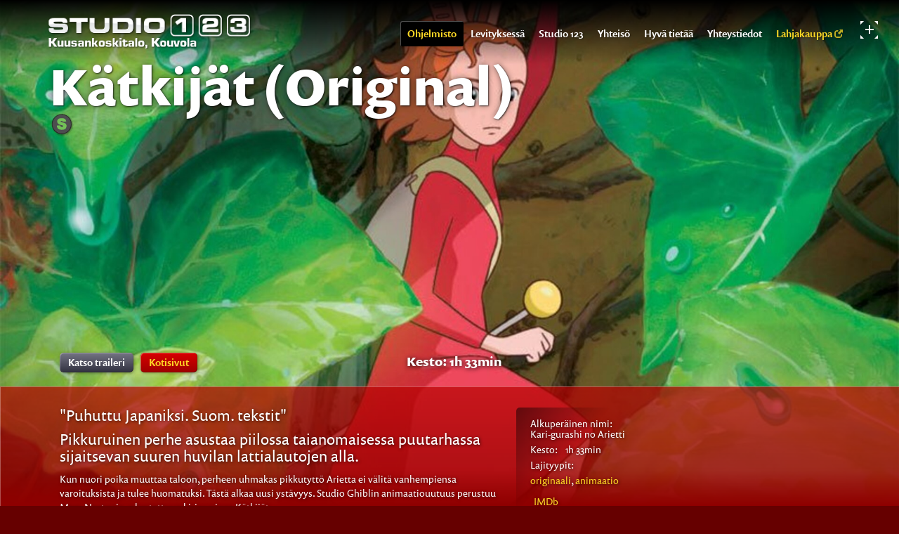

--- FILE ---
content_type: text/html; charset=iso-8859-1
request_url: https://studio123.fi/fi/etusivu/elokuvat/arkisto/katkijatoriginal
body_size: 11285
content:
<!DOCTYPE html>


<!--[if lt IE 7]>      <html class="no-js lt-ie9 lt-ie8 lt-ie7"> <![endif]-->
<!--[if IE 7]>         <html class="no-js lt-ie9 lt-ie8"> <![endif]-->
<!--[if IE 8]>         <html class="no-js lt-ie9"> <![endif]-->
<!--[if gt IE 8]><!--> <html class="no-js"> <!--<![endif]-->
<head>
	<meta http-equiv="X-UA-Compatible" content="IE=edge,chrome=1">
	<title>Kätkijät (Original) / Studio 123</title>
		<script type="text/javascript">
function checkCookies(){
  var enabled = (navigator.cookieEnabled) ? true : false   
  if (typeof navigator.cookieEnabled == "undefined" && !enabled) { 
    document.cookie = "perSessionCookieTest";
    enabled = (document.cookie.indexOf("perSessionCookieTest") !=- 1) ? true : false;
  }
  return enabled;
}
if(!checkCookies()) {
  location.replace('/fi/etusivu/elokuvat/arkisto/katkijatoriginal?PHPSESSID=7n77rf8k7rl294m6i3730ta9i7');
}		
</script><noscript><meta http-equiv="Refresh" content="0; url=/fi/etusivu/elokuvat/arkisto/katkijatoriginal?PHPSESSID=7n77rf8k7rl294m6i3730ta9i7"></noscript><meta http-equiv="imagetoolbar" content="no">
    <script type="text/javascript">
    <!--
    var settingsSiteDomain        = 'studio123.fi'
    var settingsSiteImageServer   = '/images'
    var settingsSiteFileServer    = '/files'
    var settingsSiteIncludePath   = 'include/2.0.0/'
    // -->
    </script><script type="text/javascript" src="/include/2.0.0/js/jquery/jquery-latest.min.js"></script>
<script type="text/javascript" src="/include/2.0.0/js/json2.js"></script>
<script type="text/javascript">
// <[CDATA[
function inBetween(command, bool, value)
{
    var returnValue = document.execCommand(command, bool, value);
    if(returnValue) return returnValue;
}
onLoadFunctions = []
onResizeFunctions = []
// ]]>
</script>
 
<script type="text/javascript" src="/include/2.0.0/js/mmfunctions.js"></script>
<script type="text/javascript" src="/include/2.0.0/js/search.js"></script><script type="text/javascript">
<!--
if(typeof onload == 'function') onLoadFunctions[onLoadFunctions.length] = onload
onload=function() {
  if(typeof(windowOnload) != 'undefined') {
    windowOnload();
  } 
  if(typeof(initReturnButton) != 'undefined') initReturnButton()
  for(var i = 0; i < onLoadFunctions.length; i++) {
    if(typeof(onLoadFunctions[i]) != 'undefined') onLoadFunctions[i](); 
  }
	
}
if(typeof onresize == 'function') onResizeFunctions[onResizeFunctions.length] = onresize
onresize=function() {
  if(typeof(windowOnResize) != 'undefined') {
    windowOnResize()
  }
  for(var i = 0; i < onResizeFunctions.length; i++) {
    if(typeof(onResizeFunctions[i]) != 'undefined') onResizeFunctions[i](); 
  }
	
}
//-->
</script><script>
var JalustaSlimboxOptions = {counterText: "Kuva {x} / {y}"};
</script>
<link rel="stylesheet" href="/include/2.0.0/slimbox_fi.css" type="text/css" media="screen" />
<script src="/include/2.0.0/js/slimbox.js" type="text/javascript"></script>
<script type="text/javascript">
  var _paq = _paq || [];
  _paq.push(['trackPageView']);
  _paq.push(['enableLinkTracking']);
  (function() {
    var u="//analytics.jalusta.com/";
    _paq.push(['setTrackerUrl', u+'piwik.php']);
    _paq.push(['setSiteId', 137]);
    var d=document, g=d.createElement('script'), s=d.getElementsByTagName('script')[0];
    g.type='text/javascript'; g.async=true; g.defer=true; g.src=u+'piwik.js'; s.parentNode.insertBefore(g,s);
  })();
</script>
<noscript><p><img src="//analytics.jalusta.com/piwik.php?idsite=137" style="border:0;" alt="" /></p></noscript>
 	
		<meta name="format-detection" content="telephone=no" />
	<meta property="og:type" content="website" />
	<meta property="og:image" content="http://studio123.fi/!file/!id4966" />
			<link rel="shortcut icon" href="/layout/kino123v2/images/siteicons/favicon.ico">
<link rel="apple-touch-icon" sizes="57x57" href="/layout/kino123v2/images/siteicons/apple-touch-icon-57x57.png">
<link rel="apple-touch-icon" sizes="114x114" href="/layout/kino123v2/images/siteicons/apple-touch-icon-114x114.png">
<link rel="apple-touch-icon" sizes="72x72" href="/layout/kino123v2/images/siteicons/apple-touch-icon-72x72.png">
<link rel="apple-touch-icon" sizes="144x144" href="/layout/kino123v2/images/siteicons/apple-touch-icon-144x144.png">
<link rel="apple-touch-icon" sizes="60x60" href="/layout/kino123v2/images/siteicons/apple-touch-icon-60x60.png">
<link rel="apple-touch-icon" sizes="120x120" href="/layout/kino123v2/images/siteicons/apple-touch-icon-120x120.png">
<link rel="apple-touch-icon" sizes="76x76" href="/layout/kino123v2/images/siteicons/apple-touch-icon-76x76.png">
<link rel="apple-touch-icon" sizes="152x152" href="/layout/kino123v2/images/siteicons/apple-touch-icon-152x152.png">
<link rel="apple-touch-icon" sizes="180x180" href="/layout/kino123v2/images/siteicons/apple-touch-icon-180x180.png">
<meta name="apple-mobile-web-app-title" content="Kino 123">
<link rel="icon" type="image/png" href="/layout/kino123v2/images/siteicons/favicon-192x192.png" sizes="192x192">
<link rel="icon" type="image/png" href="/layout/kino123v2/images/siteicons/favicon-160x160.png" sizes="160x160">
<link rel="icon" type="image/png" href="/layout/kino123v2/images/siteicons/favicon-96x96.png" sizes="96x96">
<link rel="icon" type="image/png" href="/layout/kino123v2/images/siteicons/favicon-16x16.png" sizes="16x16">
<link rel="icon" type="image/png" href="/layout/kino123v2/images/siteicons/favicon-32x32.png" sizes="32x32">
<meta name="msapplication-TileColor" content="#00aba9">
<meta name="msapplication-TileImage" content="/layout/kino123v2/images/siteicons/mstile-144x144.png">
<meta name="msapplication-config" content="/layout/kino123v2/images/siteicons/browserconfig.xml">
<meta name="application-name" content="Kino 123">	<meta name="viewport" content="width=device-width; initial-scale=1.0; maximum-scale=1.0;" />
	<link rel="shortcut icon" href="/layout/studio123v3/images/siteicons/favicon.ico?_=372510252808&">
	<link rel="apple-touch-icon" sizes="57x57" href="/layout/studio123v3/images/siteicons/apple-touch-icon-57x57.png?_=372510252808&">
	<link rel="apple-touch-icon" sizes="114x114" href="/layout/studio123v3/images/siteicons/apple-touch-icon-114x114.png?_=372510252808&">
	<link rel="apple-touch-icon" sizes="72x72" href="/layout/studio123v3/images/siteicons/apple-touch-icon-72x72.png?_=372510252808&">
	<link rel="apple-touch-icon" sizes="144x144" href="/layout/studio123v3/images/siteicons/apple-touch-icon-144x144.png?_=372510252808&">
	<link rel="apple-touch-icon" sizes="60x60" href="/layout/studio123v3/images/siteicons/apple-touch-icon-60x60.png?_=372510252808&">
	<link rel="apple-touch-icon" sizes="120x120" href="/layout/studio123v3/images/siteicons/apple-touch-icon-120x120.png?_=372510252808&">
	<link rel="apple-touch-icon" sizes="76x76" href="/layout/studio123v3/images/siteicons/apple-touch-icon-76x76.png?_=372510252808&">
	<link rel="apple-touch-icon" sizes="152x152" href="/layout/studio123v3/images/siteicons/apple-touch-icon-152x152.png?_=372510252808&">
	<link rel="apple-touch-icon" sizes="180x180" href="/layout/studio123v3/images/siteicons/apple-touch-icon-180x180.png?_=372510252808&">
	<meta name="apple-mobile-web-app-title" content="Studio 123">
	<link rel="icon" type="image/png" href="/layout/studio123v3/images/siteicons/favicon-192x192.png?_=372510252808&" sizes="192x192">
	<link rel="icon" type="image/png" href="/layout/studio123v3/images/siteicons/favicon-160x160.png?_=372510252808&" sizes="160x160">
	<link rel="icon" type="image/png" href="/layout/studio123v3/images/siteicons/favicon-96x96.png?_=372510252808&" sizes="96x96">
	<link rel="icon" type="image/png" href="/layout/studio123v3/images/siteicons/favicon-16x16.png?_=372510252808&" sizes="16x16">
	<link rel="icon" type="image/png" href="/layout/studio123v3/images/siteicons/favicon-32x32.png?_=372510252808&" sizes="32x32">
	<meta name="msapplication-TileColor" content="#b91d47">
	<meta name="msapplication-TileImage" content="/layout/studio123v3/images/siteicons/mstile-144x144.png?_=372510252808&">
	<meta name="msapplication-config" content="/layout/studio123v3/images/siteicons/browserconfig.xml?_=372510252808&">
	<meta name="application-name" content="Studio 123">

	<script src="//ajax.googleapis.com/ajax/libs/jquery/1.10.1/jquery.min.js"></script>
	<script>window.jQuery || document.write('<script src="/layout/studio123v3/include/js/vendor/jquery-1.10.1.min.js?_=372510252808&"><\/script>')</script>
	<script src="/layout/studio123v3/include/js/vendor/bootstrap.min.js?_=372510252808&"></script>
	
	<script src="/layout/studio123v3/include/js/tzdate.js?_=372510252808&"></script>
	<script src="/layout/studio123v3/include/js/ticket.js?_=372510252808&"></script>
	<style>
		body {
			background-color: #000;
		}
	</style>
	<link rel="stylesheet" href="/layout/studio123v3/include/css/bootstrap.min.css?_=372510252808&">
	<link rel="stylesheet" href="/layout/studio123v3/include/css/bootstrap-theme.min.css?_=372510252808&">
	<link rel="stylesheet" href="/layout/studio123v3/include/css/main.min.css?_=372510252808&">
		<link href="/layout/studio123v3/include/css/ticket.css?_=372510252808&" rel="stylesheet" type="text/css" />

	<script src="/layout/studio123v3/include/js/vendor/modernizr-2.6.2-respond-1.1.0.min.js?_=372510252808&"></script>
	<script src="//use.typekit.net/gwf0bid.js"></script>
	<script>try{Typekit.load();}catch(e){}</script>

	
	<script type="text/javascript">
	
	var _tz = TZDate.timezone;
	_tz.loadingScheme = _tz.loadingSchemes.MANUAL_LOAD;
	_tz.loadZoneJSONData('/include/2.0.0/tz/helsinki.json', true);
	
	var todayCell = false; 
	var currDayNum = false;
	var tm = false;
	var ticketExpiration = 'puolta tuntia';
	var ticketExtra = '';
	var operaExtra = ', oopperaliput edellisenä iltana';
	
	var monthNames = []; 
	monthNames[1] = 'Tammikuu';
	monthNames[2] = 'Helmikuu';
	monthNames[3] = 'Maaliskuu';
	monthNames[4] = 'Huhtikuu';
	monthNames[5] = 'Toukokuu';
	monthNames[6] = 'Kesäkuu';
	monthNames[7] = 'Heinäkuu';
	monthNames[8] = 'Elokuu';
	monthNames[9] = 'Syyskuu';
	monthNames[10] = 'Lokakuu';
	monthNames[11] = 'Marraskuu';
	monthNames[12] = 'Joulukuu';
	
	var dayNames = []; 
	dayNames[0] = 'su';
	dayNames[1] = 'ma';
	dayNames[2] = 'ti';
	dayNames[3] = 'ke';
	dayNames[4] = 'to';
	dayNames[5] = 'pe';
	dayNames[6] = 'la';
	
	if(!window.XMLHttpRequest) {
	  window.XMLHttpRequest = function() {
		var types = [
		  'Microsoft.XMLHTTP',
		  'MSXML2.XMLHTTP.5.0',
		  'MSXML2.XMLHTTP.4.0',
		  'MSXML2.XMLHTTP.3.0',
		  'MSXML2.XMLHTTP'
		 ];
		 for(var i = 0; i < types.length; i++) {
		   try {
			 return new ActiveXObject(types[i]);
		   } catch(e) {}
		 }
		 return false; // XMLHttpRequest not supported
	  }
	}
	
			
		branches = [];
		branches[1] = [];
	branches[1]['name'] = 'Studio 123';
	branches[1]['city'] = 'Kuusankoski';
		theaters = [];
	theaterUrls = [];
			theaters[1] = 'Studio 1';
	theaterUrls[1] = 'studio1';
		theaters[2] = 'Studio 2';
	theaterUrls[2] = 'studio2';
		theaters[3] = 'Studio 3';
	theaterUrls[3] = 'studio3';
		 
	
	var data = {"header":["Ma","Ti","Ke","To","Pe","La","Su"],"rows":[{"1":{"data":"1","num":"1","hascontent":false},"2":{"data":"2","num":"2","hascontent":false},"3":{"data":"3","num":"3","hascontent":false},"4":{"data":"4","num":"4","hascontent":false},"5":{"data":"5","num":"5","hascontent":false},"6":{"data":"6","num":"6","hascontent":false},"7":{"data":"7","num":"7","hascontent":false}},{"1":{"data":"8","num":"8","hascontent":false},"2":{"data":"9","num":"9","hascontent":false},"3":{"data":"10","num":"10","hascontent":false},"4":{"data":"11","num":"11","hascontent":false},"5":{"data":"12","num":"12","hascontent":false},"6":{"data":"13","num":"13","hascontent":false},"7":{"data":"14","num":"14","hascontent":false}},{"1":{"data":"15","num":"15","hascontent":false},"2":{"data":"16","num":"16","hascontent":false},"3":{"data":"17","num":"17","hascontent":false},"4":{"data":"18","num":"18","hascontent":false},"5":{"data":"19","num":"19","hascontent":false},"6":{"data":"20","num":"20","hascontent":false},"7":{"data":"21","num":"21","hascontent":false}},{"1":{"data":"22","num":"22","hascontent":false},"2":{"data":"23","num":"23","hascontent":false},"3":{"data":"24","num":"24","hascontent":false},"4":{"data":"25","num":"25","hascontent":false},"5":{"data":"26","num":"26","hascontent":false},"6":{"data":"27","num":"27","hascontent":false},"7":{"data":"28","num":"28","hascontent":false}},{"1":{"data":"29","num":"29","hascontent":false},"2":{"data":"30","num":"30","hascontent":false},"3":{"data":"31","num":"31","hascontent":false},"4":{"data":"&nbsp;","num":32,"hascontent":false},"5":{"data":"&nbsp;","num":33,"hascontent":false},"6":{"data":"&nbsp;","num":34,"hascontent":false},"7":{"data":"&nbsp;","num":35,"hascontent":false}}],"month":12,"year":"2025"};
	
	</script>
	
	<script type="text/javascript">
	jQuery(document).ready(function($) {
	$("#buybutton").hide();
	makeCalendar(data);
	var nextMonth = parseInt(data.month) + 1;
	var nextMonthYear = parseInt(data.year);
	if(nextMonth == 13) {
		nextMonth = 1;
		nextMonthYear++;
	}
	
	getJson(nextMonthYear, nextMonth, function(moreData) {
		makeCalendar(moreData); 
	});
	
		
	$("#nextshows").click(function() {
		$("#showtimelist li").show();
		$(this).hide();
	});
	
	$("#watchtrailer").css("cursor","pointer").click(function() {
		showTrailer('http://fin.clip-1.filmtrailer.com/6584_24216_a_3.flv?log_var=99|3581100136-1');
	});
	
	});
		
	Date.prototype.getWeek = function() {
		var onejan = new Date(this.getFullYear(),0,1);
		return Math.ceil((((this - onejan) / 86400000) + onejan.getDay()+1)/7);
	}
	
	var SHOW_DAYS = 5;
	var firstDay = true;
	var hasNotHiddenMovies = false;
	
	// Pricing addons
	function makeCalendar(calendarData) {
		calendarData.days = [];
		for(var wid in calendarData.rows) {
			if(!calendarData.rows.hasOwnProperty(wid)) {
				continue;
			};
			var week = calendarData.rows[wid];
			for(var did in week) {
				if(!week.hasOwnProperty(did)) {
					continue;
				};
				var day = week[did];
				if(day.hascontent == false) continue;
				var shows = [];
				var hasShows = false;
				var hasPremiere = false;
				var hasReservation = false;
				var disablereservation = true;
				var currentShowIsPremiere = false;
				for(var sid in day.content) {
					if(!day.content.hasOwnProperty(sid)) {
						continue;
					};
					var show = day.content[sid];
					var showTime = new TZDate(parseInt(show.use.startdate) * 1000, 'Helsinki');
					if(parseInt(show.use.disablereservation) == 0 || parseInt(show.use.disablepurchasing) == 0) {
						hasReservation = true;
						disablereservation = false;
					}
					if(show.use.ispremiere == 1) {
						previousShowIsPremiere = true;
						hasPremiere = true;
						continue;
					} else {
						previousShowIsPremiere = false;
						hasShows = true;
					}
					var minutes = showTime.getMinutes().toString();
					if(minutes.length == 1) minutes = "0" + minutes; // fixed 00;
					var showString = '<span class="showitem"><span class="showtime">';
					if(previousShowIsPremiere) {
						showString += "Ensi-ilta ";
					}
					showString += "<strong>" + showTime.getHours() + "." + minutes + "</strong>";
					if(show.use.theater_id > 0) { 
						showString += " (" + theaters[show.use.theater_id] + ") ";
					}
					showString += "</span>"
					showString += '<span class="showprice">Liput: ';
					if(parseInt(show.use.price)) {
						showString += show.use.price + ' &euro;';
					} else {
						showString += '0,00 &euro;';
					}
					showString += "</span></span>";
					shows.push(showString);
						   
				}
				var showsString = shows.join("\n");
				if(showsString == "" && previousShowIsPremiere) {
					showsString = '<span class="showitem"><span class="showtime">Ensi-ilta!</span></span>';
				}
				
				if(showTime < new TZDate('Helsinki')) continue;
				calendarData.days[showTime.getDate()] = day;
				
				var showDateID = 'shows_' + showTime.getDate() + '_' + (showTime.getMonth()+1) + '_' + showTime.getFullYear();
				if (jQuery('#'+showDateID).length > 0)  continue; // Prevent duplicates
				
				var $li;
				if(previousShowIsPremiere) {
					$li = jQuery('<li id="'+showDateID+'">').append('<span class="daydetails"><span class="dayname">' + calendarData.header[did-1] + '</span><span class="daynumber">' + showTime.getDate() + '.' + (showTime.getMonth()+1) + '.' + calendarData.year +'</span></span>');
				} else {
					$li = jQuery('<li id="'+showDateID+'">').append('<span class="daydetails"><span class="dayname">' + calendarData.header[did-1] + '</span><span class="daynumber">' + showTime.getDate() + '.' + (showTime.getMonth()+1) + '. </span></span>');
				}
				$li.append('<span class="times">' + showsString + '</span><div class="clear">&nbsp;</div>').appendTo(jQuery("#showtimelist"));
				if(hasShows && !disablereservation) {
					$li.append(jQuery("<a class='buybutton'>Liput</a>").attr("data-day", showTime.getDate()).click(function() { var currShowTime = $(this).attr("data-day"); data = json = calendarData; selectDay(currShowTime, calendarData); openTm(false, false, currShowTime); }))
				} 
				if(firstDay) {
					// First available day info goes to banner
					firstDay = false;
					jQuery(".showtimes").html(calendarData.header[did-1] + " " + showTime.getDate() + "." + (showTime.getMonth()+1) + ". " + $("<span>" + showsString + "</span>").text() + " <a href='#showtimelist'>n&auml;yt&ouml;sajat</a>" );
				}
				if((showTime - new TZDate('Helsinki')) / 86400000 <= SHOW_DAYS) hasNotHiddenMovies = true;
				//if((showTime - new TZDate('Helsinki')) / 86400000 > SHOW_DAYS && hasShows && hasNotHiddenMovies) $li.hide();
				if(hasShows) {
					if(!hasReservation) {
						jQuery("#buybutton").html("N&auml;yt&ouml;sajat");
					}
					jQuery("#buybutton").show();
				} 
			}
		}
		
		if(jQuery("#showtimelist li").length > 0) {
			jQuery('.movieshowtimes').show('fast');
			jQuery('.showtimestitle').show('fast');
			jQuery('.showtimes').show('fast');
			jQuery('#head-details').show('fast');
		}
		
				
		if(jQuery("#showtimelist li:hidden").length == 0) {
			jQuery("#nextshows").hide();
			
		} else {
			jQuery("#nextshows").show();
		}
	}
		function selectDay(dayNum) {
		var json = data; // Legacy code support
		var eventData = [];
			currDayNum = dayNum;
		
		if(json.days[dayNum] && json.days[dayNum].hascontent) {
			var enableReservation = false;
			for(var i = 0; i < json.days[dayNum].content.length; i++) {
				var currEvent = json.days[dayNum].content[i].use;
				// Don't include shows that have marked as "ispremiere", except when
				// there's only one event for the day, which means that if it's a premiere,
				// there are no other shows for the day and it *must* be displayed.
				if(currEvent.ispremiere == 1 && json.days[dayNum].content.length > 1) {
				  continue;
				}
				if(!eventData[currEvent.theater_id]) {
					eventData[currEvent.theater_id] = []; 
				}
				//var currDate = new Date(parseInt(currEvent.startdate) * 1000);
				var currDate = new Date(parseInt(currEvent.startdate) * 1000);
				var currTime = currDate.getHours() + '.' + (currDate.getMinutes() < 10 ? '0' : '') + currDate.getMinutes(); 
				eventData[currEvent.theater_id][eventData[currEvent.theater_id].length] = currTime; 
				todayCell = document.getElementById('calDay' + dayNum);
				if(todayCell) {
					todayCell.className += ' calToday'; 
				}
				/*if(parseInt(currEvent.price)) {
					document.getElementById('moviePrice').innerHTML = currEvent.price + ' &euro;';
				} else {
					document.getElementById('moviePrice').innerHTML = '0,00 &euro;';
				}*/
				if(currDate && currDate.getTime() < (new Date().getTime() - (30 * 60 * 1000)) || parseInt(currEvent.theater_id) <= 0) {
					// don't enable reservation if this show has already passed
				} else {
					if(currEvent.disablereservation != '1') {
						enableReservation = true;
					}
				}
			}
			/*if(enableReservation) {
				jQuery('#reserveTicketsButton').show();
			} else {
				jQuery('#reserveTicketsButton').hide();
			}*/
			var dd = document.getElementById('datedetails');
			var html = '';
			var displayedDates = [];
			for(var t in eventData) {
				if(parseInt(t) != t) {
					continue; 
				}
				var timeStr = eventData[t].join(', ')
				if(!displayedDates[currDate.getDate() + '.' + (currDate.getMonth() + 1) + '.' + currDate.getFullYear()]) {
					if('' == (currDate.getDate() < 10 ? '0' + currDate.getDate() : currDate.getDate()) + '.' + (currDate.getMonth() < 9 ? '0' + (currDate.getMonth() + 1) : currDate.getMonth() + 1) + '.' + currDate.getFullYear()) {
						html += '<p>Ensi-ilta <strong>' + json.days[currDate.getDay()] + ' ' + currDate.getDate() + '.' + (currDate.getMonth() + 1) + '.' + currDate.getFullYear()+'</strong><br />';
					} else {
						html += '<p>N&auml;ytÃ¶kset <strong>' + json.days[currDate.getDay()] + ' ' + currDate.getDate() + '.' + (currDate.getMonth() + 1) + '.' + currDate.getFullYear()+'</strong><br />';
					}
					displayedDates[currDate.getDate() + '.' + (currDate.getMonth() + 1) + '.' + currDate.getFullYear()] = true; 
				}
				if(currEvent.ispremiere != 1) { // note that currEvent is the last one of the day's events
					html += 'klo <strong>' + timeStr + '<br />' +
					'</strong><a href="/studio123/tilat/studio' + t + '/naytokset">Studio ' + t + '</a></p>';
				}
			}
			//dd.innerHTML = html;
		} else {
			jQuery('#reserveTicketsButton').hide();
		}
	}
		
	function openTm(paymentResult, paymentError, currDay) {
	  jQuery('.buybutton').css("cursor", "wait");
	  tm = new ticketManager('/fi/etusivu/elokuvat/arkisto/katkijatoriginal/branch=1', 1);
	  tm.hasPayment = true;
	  tm.setShowTimes(data.days[currDay]);
	  tm.open(paymentResult, paymentError);
	}
	
	function getJson(year, month, callback) {
		jQuery.getJSON('/fi/etusivu/elokuvat/arkisto/katkijatoriginal/cmd=schedule/mode=json/year='+year+'/month='+month, callback);
	}

	function extractYoutubeID(url){
		var regExp = /^.*((youtu.be\/)|(v\/)|(\/u\/\w\/)|(embed\/)|(watch\?))\??v?=?([^#\&\?]*).*/;
		var match = url.match(regExp);
		if ( match && match[7].length == 11 ){
			return match[7];
		}else{
			return false;
		}
	}
	
	var trailerOpened = false;
	function showTrailer(trailerUrl) {
		var trailerId;
		if(parseInt(trailerUrl.replace('http://','').replace('https://',''))) {
                trailerId = parseInt(trailerUrl.replace('http://','').replace('https://',''));
		} else {
			if (trailerUrl.indexOf("maxplatform") > 0) {
				//trailerMatches = new String(trailerUrl).match(/maxplatform\.com\/([0-9]*)/);
				var urlParts = new String(trailerUrl).split('fi_1_')[1].split('_');
				trailerId = parseInt(urlParts[0]);
			} else {
				if(trailerUrl.indexOf('embed') > 0 || trailerUrl.indexOf('youtu.be') > 0) {
					trailerid = 1;
				} else {
					trailerMatches = new String(trailerUrl).match(/filmtrailer\.com\/([0-9]*)/);
					if(trailerMatches && trailerMatches != null) {
						trailerId = parseInt(trailerMatches[1]);
					}
				}

			}		
		}
		if(isNaN(trailerId)) {
			var urlParts = new String(trailerUrl).split('://')[1].split('/');
			trailerId = parseInt(urlParts[3]);
			if(isNaN(trailerId)) {
				trailerId = parseInt(urlParts[2]);
			}
		}
		
		var TRAILER_WIDTH = 848;
		var TRAILER_HEIGHT = 448;
		
		if(!isNaN(trailerId)) {
			var t = jQuery('#trailerLb');
			/*
			var t = jQuery('#trailerLb');
			flashembed(t[0], {
			src: 'http://www.player.filmtrailer.com/v3.4/player.swf' +
				  '?file=http://fi.player-feed.previewnetworks.com/cinema/' +
				  trailerId +
				  '/3581100136-1/' +
				  '&display_title=none' +
				  '&menu=true' +
				  '&enable_link=false' +
				  '&default_quality=HD-720p' +
				  '&controlbar=over' +
				  '&autostart=true' +
				  '&backcolor=000000' +
				  '&frontcolor=7F7F7F' +
				  '&share=0' +
				  '&repeat=always' +
				  '&volume=80' +
				  '&width=' + TRAILER_WIDTH +
				  '&height=' + TRAILER_HEIGHT +
				  '&wmode=transparent' + 
				  '&linktarget=_blank',
			quality: 'high',
			bgcolor: '#000000',
		  wmode: 'transparent',
		  onFail: function() {
			jQuery.getJSON('/include/site/getmovietrailer.php?id=' + trailerId, function(data) {
				t.html(jQuery("<video></video>").append(jQuery("<source />").attr("src", data[0].url).attr("type", "video/mp4")).attr("width", TRAILER_WIDTH).attr("height", TRAILER_HEIGHT).attr("controls", "controls"));
			});
			}
			});
			
			t.css({
				position: 'absolute',
				width: TRAILER_WIDTH + 20,
				height: TRAILER_HEIGHT + 20,
				marginLeft: -(TRAILER_WIDTH + 20)/2,
				left: '50%',
				top: (jQuery(window).height() - (TRAILER_HEIGHT + 20)) / 2
			});
	
			if(!trailerOpened) {
				t.overlay({expose: '#000000', fixed: false, load: true });
			} else {
				t.overlay().load();
			}
			trailerOpened = true;
			
			*/
			if(trailerUrl.indexOf("youtu.be") > 0 || trailerUrl.indexOf("embed") > 0) {
				var tubeid = extractYoutubeID(trailerUrl);
				if(tubeid !== false) {
					var videosrc = '<iframe id="trailerframe" src="https://www.youtube.com/embed/'+tubeid+'?autoplay=1&modestbranding=1&showinfo=0&rel=0&enablejsapi=1" height="100%" width="100%" frameborder=0 border=0></iframe>';
				}
			} else {
				var videosrc = '<iframe src="http://api.maxplatform.com/embed/fi/cinema/'+trailerId+'/3581100136-1/?autostart=1&amp;default_quality=HD-480p" ng-src="http://api.maxplatform.com/embed/fi/cinema/'+trailerId+'/3581100136-1/?autostart=1&amp;default_quality=HD-480p" height="100%" width="100%" frameborder=0 border=0></iframe>';
			}
			t.css({
				background: '#000',
				position: 'absolute',
				width: TRAILER_WIDTH + 20,
				height: TRAILER_HEIGHT + 20,
				marginLeft: -(TRAILER_WIDTH + 20)/2,
				left: '50%',
				top: (jQuery(window).height() - (TRAILER_HEIGHT + 20)) / 2
			});
			
			t.html(videosrc);			
			if(!trailerOpened) {
				t.overlay({expose: '#000000', fixed: false, load: true, onClose: function() {
				document.getElementById('trailerframe').contentWindow.postMessage('{"event":"command","func":"stopVideo","args":""}', '*');	
				}});
			} else {
				t.overlay().load();
			}
			trailerOpened = true;	
		} else {
		  window.open(trailerUrl);
		  return false;
		}
	}
	</script>
	<style>
	.head-image > .item {
		background-image:url('/!file/!id4966/w=1920/');
					}
	</style>
	<script type="text/javascript" src="https://johku.com/embed/basket/?shopId=studio123"></script>
</head>

<body class="page">
	<div id="trailerLb">Ladataan traileria...</div>
	<div id="mainnavi" class="navbar navbar-fixed-top"><a name="mainnavi"></a>


<div class="container">
    
            
                        
                                <div class="navbar-header">
                  <button type="button" class="navbar-toggle" data-toggle="collapse" data-target="#mainnavicollapse">&equiv;</button>
                  <a class="navbar-brand" href="/"><span class="logo"><span class="brand">Studio 123</span><span class="city">Kuusankoskitalo, Kouvola</span></span></a>
                </div>
                <div id="mainnavicollapse" class="navbar-collapse collapse mainnavi">
                  <ul class="nav navbar-nav">
                    <li class="active"><a href="/fi/etusivu">Ohjelmisto</a></li>
                                    
                        
                                    <li><a href="/fi/maahantuonti">Levityksessä</a></li>
                                    
                        
                                    <li><a href="/fi/studio123">Studio 123</a></li>
                                    
                        
                                    <li><a href="/fi/yhteiso">Yhteisö</a></li>
                                    
                        
                                    <li><a href="/fi/hyvatietaa">Hyvä tietää</a></li>
                                    
                        
                                    <li><a href="/fi/yhteystiedot">Yhteystiedot</a></li>
                                <li class="shop"><a href="https://www.kino123.fi/lahjakauppa/" target="_blank">Lahjakauppa <span class="glyphicon glyphicon-new-window"></span></a></li>
</ul>
</div>
</div><div class="expand visible"></div>
</div>
	<div class="head-image loading-image">
		<div class="item">
			
					</div>
		<div class="head-fader"></div>
	</div>
	
	<div id="head-spacer" class="container">
	    <div id="head-title">
                <h1>Kätkijät (Original)</h1>
        </div>
		<div class="movieratings">
															<a href="/ikarajat" title="Sallittu kaikenik&auml;isille" target="_blank" class="rating k3"><span>K-3</span></a>																								
		</div>
			    <div class="details-wrap">
                <div id="head-movie-info" class="col-lg-7 col-md-6">
                    <div id="movie-duration" class="pull-right">Kesto: 1h 33min</div>                    <div id="movie-buttons"><a id="watchtrailer" class="greybutton">Katso traileri</a><a class="redbutton" href="http://karigurashi.jp" target="_blank">Kotisivut</a></div>
                </div>
				<div id="head-details" class="movie col-lg-5 col-md-6 col-xs-12">
					<div class="details-content">
					<div class="details-schedule">
					    <h2>Seuraavat n&auml;yt&ouml;kset</h2>
						<div id="scrollshowtimes">
							<ul id="showtimelist">
							</ul>
						</div>
					</div>
			    </div>
			</div>
	    </div>
		
	</div>
	
	<div id="content-wrapper">
        <div class="container pagewrapper">
			<div id="pagecontent" class="col-md-7 col-sm-8">
				<div class="movietexts">
										
					<div class="textcontent richtextcontent" id="body0"><a name="body0"></a><span class="richtext"><p>
	<span class="jalustaIngressi">&quot;Puhuttu Japaniksi. Suom. tekstit&quot;</span></p>
<p>
	<span class="jalustaIngressi">Pikkuruinen perhe asustaa piilossa taianomaisessa puutarhassa sijaitsevan suuren huvilan lattialautojen alla.</span></p>
<p>
	Kun nuori poika muuttaa taloon, perheen uhmakas pikkutyttö Arietta ei välitä vanhempiensa varoituksista ja tulee huomatuksi. Tästä alkaa uusi ystävyys. Studio Ghiblin animaatiouutuus perustuu Mary Nortonin rakastettuun kirjasarjaan Kätkijät.</p></span></div>
									</div>
			</div> 
			<div id="banners" class="col-md-3 col-md-push-2 col-sm-4">
													
					
					
																	
																							</div>
			<div class="clearfix hidden-md hidden-lg"></div>
			<div class="moviedetailsbox col-md-2 col-md-pull-3">
				<div class="boxcolumn left">Alkuper&auml;inen nimi:<br/>Kari-gurashi no Arietti</div>
				<div class="clear">&nbsp;</div>				<div class="boxcolumn left">Kesto:</div><div class="boxcolumn right">1h 33min</div>				<div class="clear">&nbsp;</div>
				<div class="boxcolumn left">Lajityypit:</div><div class="boxcolumn right"><a href="/fi/genret/genre=original">originaali</a>, <a href="/fi/genret/genre=animaatio">animaatio</</div>
				<div class="clear padded">&nbsp;</div>
				<div class="boxcolumn left"><a href="http://www.imdb.com/title/tt1568921/" class="imdb" target="_blank" title="Internet Movie Database">IMDb</a></div><div class="clear">&nbsp;</div>				</div>
				<div class="clear">&nbsp;</div>
								<div class="boxcolumn nofloat" id="moredetails0"><a name="moredetails0"></a></div>
							</div> 
		</div>
				<div class="bottomcolumnswrap">
			<div class="bottomcolumns container">
						<div class="row">
				
				<div class="col-title col-md-12" id="btitle0"><span class="richtext"><h2> Liput ja alennukset </h2></span></div>
				<div class="col-a col-md-3" id="bcola0"><a name="bcola0"></a><span class="richtext"><h3>Opiskelijat ja varusmiehet</h3>

<p>Voimassaolevalla opiskelija- tai varusmieskortilla 1&#8364; alennus normaalihintaisista elokuvalipuista.</p>

<p>Ei voi yhdistää muihin alennuksiin.</p></span></div>
				<div class="col-b col-md-3" id="bcolb0"><a name="bcolb0"></a><span class="richtext"><h3>Eläkeläiset</h3>

<p>Normaalihintaisista elokuvalipuista 1&#8364; alennus</p></span></div>
				<div class="col-c col-md-3" id="bcolc0"><a name="bcolc0"></a></div>
				<div class="col-d col-md-3" id="bcold0"><a name="bcold0"></a></div>
			</div>
			      			</div>
		</div>
			</div>
	

	<div id="footer">
        <div class="container">
			<div id="contacts" class="row">
				<div class="footerleft col-md-9 col-lg-8">
					<div class="footer-logo"><span>Studio 123</span></div>
					<div id="contactinfo" class="row">
						<div class="col-md-3 col-sm-6 address" id="footeraddresstop"><a name="footeraddresstop"></a><span class="richtext"><p>Kymenlaaksonkatu 1<br />
45700 Kuusankoski</p></span></div>
						<div class="col-md-3 col-sm-6 contacts" id="footeraddressbottom"><a name="footeraddressbottom"></a><span class="richtext"><p>puh. &nbsp;044 3753686<br />
<a href="mailto:info@studio123.fi">info@studio123.fi</a></p></span></div>
						<div class="col-md-6 textcontent" id="footerright"><a name="footerright"></a><span class="richtext"><p>Ovet avataan 30 minuuttia ennen ensimmäisen näytöksen alkua.</p></span></div>
					</div>
					<div id="contactbuttons" class="row">
						<div class="col-md-6">
					<a class="blackbutton" href="/fi/yhteystiedot">Yhteystiedot ja kartta</a>						</div>
						<div class="col-md-6" id="someblock"><a name="someblock"></a></div>
					</div>
				</div>
				<div class="col-md-3 col-lg-offset-1 textcontent">
					<div class="tmdb disclaimer">
						<a class="tmdb-logo" href="http://www.tmdb.org"><span>The Movie Database</span></a>
						<p>This product uses the TMDb API but is not endorsed or certified by TMDb.</p>
					</div>
					<div class="filmtrailers disclaimer">
						<p>Contains movie information and media provided by Preview Networks / Filmtrailer.com</p>
					</div>
				</div>
	        </div>
		</div>
	</div>
	  <div id="shoppingbasket" class="modal fade">
  <div class="modal-dialog">
		<div class="modal-content">
      <div class="modal-header">
      		<button type="button" class="close" data-dismiss="modal" aria-hidden="true">&times;</button>
          <h4 class="modal-title">Ostoskori</h4>
      </div>
      <div class="modal-body cart-contents" id="shoppingcart">
        <span class="empty-cart-description">Jos ostoskorissa on tuotteita, n&auml;et ne t&auml;ss&auml;.</span>
      </div>
    </div>
  </div>
</div>
<div id="baskettrigger">N&auml;yt&auml; ostoskori<span id="cartcount"></span></div>	<script src="/layout/studio123v3/include/js/vendor/blazy.min.js?_=372510252808&"></script>
    <script src="/layout/studio123v3/include/js/vendor/jquery.bootstrap-autohidingnavbar.min.js?_=372510252808&"></script>
    <script src="/layout/studio123v3/include/js/vendor/jquery.mCustomScrollbar.concat.min.js?_=372510252808&"></script>
	<script src="/layout/studio123v3/include/js/vendor/jquery.tools.min.js?_=372510252808&"></script>
  <script src="/layout/studio123v3/include/js/vendor/plugins.js?_=372510252808&"></script>
	<script src="/layout/studio123v3/include/js/main.js?_=372510252808&"></script>
	<script>
	  (function(i,s,o,g,r,a,m){i['GoogleAnalyticsObject']=r;i[r]=i[r]||function(){
	  (i[r].q=i[r].q||[]).push(arguments)},i[r].l=1*new Date();a=s.createElement(o),
	  m=s.getElementsByTagName(o)[0];a.async=1;a.src=g;m.parentNode.insertBefore(a,m)
	  })(window,document,'script','//www.google-analytics.com/analytics.js','ga');
	
	  ga('create', 'UA-8820351-1', 'studio.fi');
	  ga('send', 'pageview');
	
	</script>
	<script type="text/javascript" src="//s7.addthis.com/js/300/addthis_widget.js#pubid=ra-5475c61a62c7f516" async></script>
    <script language="JavaScript" type="text/javascript">
<!--
if(typeof(oCMenu) == 'object') {
  oCMenu.construct();
}
//-->
</script>
</body>
</html>

--- FILE ---
content_type: text/css
request_url: https://studio123.fi/layout/studio123v3/include/css/main.min.css?_=372510252808&
body_size: 33490
content:
.mCustomScrollbar{-ms-touch-action:none;touch-action:none}.mCustomScrollbar.mCS_no_scrollbar{-ms-touch-action:auto;touch-action:auto}.mCustomScrollBox{position:relative;overflow:hidden;height:100%;max-width:100%;outline:none;direction:ltr}.mCSB_container{overflow:hidden;width:auto;height:auto}.mCSB_inside>.mCSB_container{margin-right:30px}.mCSB_container.mCS_no_scrollbar_y.mCS_y_hidden{margin-right:0}.mCS-dir-rtl>.mCSB_inside>.mCSB_container{margin-right:0;margin-left:30px}.mCS-dir-rtl>.mCSB_inside>.mCSB_container.mCS_no_scrollbar_y.mCS_y_hidden{margin-left:0}.mCSB_scrollTools{position:absolute;width:16px;height:auto;left:auto;top:0;right:0;bottom:0}.mCSB_outside+.mCSB_scrollTools{right:-26px}.mCS-dir-rtl>.mCSB_inside>.mCSB_scrollTools,.mCS-dir-rtl>.mCSB_outside+.mCSB_scrollTools{right:auto;left:0}.mCS-dir-rtl>.mCSB_outside+.mCSB_scrollTools{left:-26px}.mCSB_scrollTools .mCSB_draggerContainer{position:absolute;top:0;left:0;bottom:0;right:0;height:auto}.mCSB_scrollTools a+.mCSB_draggerContainer{margin:20px 0}.mCSB_scrollTools .mCSB_draggerRail{width:2px;height:100%;margin:0 auto;-webkit-border-radius:16px;-moz-border-radius:16px;border-radius:16px}.mCSB_scrollTools .mCSB_dragger{cursor:pointer;width:100%;height:30px;z-index:1}.mCSB_scrollTools .mCSB_dragger .mCSB_dragger_bar{position:relative;width:4px;height:100%;margin:0 auto;-webkit-border-radius:16px;-moz-border-radius:16px;border-radius:16px;text-align:center}.mCSB_scrollTools_vertical.mCSB_scrollTools_onDrag_expand .mCSB_dragger.mCSB_dragger_onDrag_expanded .mCSB_dragger_bar,.mCSB_scrollTools_vertical.mCSB_scrollTools_onDrag_expand .mCSB_draggerContainer:hover .mCSB_dragger .mCSB_dragger_bar{width:12px}.mCSB_scrollTools_vertical.mCSB_scrollTools_onDrag_expand .mCSB_dragger.mCSB_dragger_onDrag_expanded+.mCSB_draggerRail,.mCSB_scrollTools_vertical.mCSB_scrollTools_onDrag_expand .mCSB_draggerContainer:hover .mCSB_draggerRail{width:8px}.mCSB_scrollTools .mCSB_buttonDown,.mCSB_scrollTools .mCSB_buttonUp{display:block;position:absolute;height:20px;width:100%;overflow:hidden;margin:0 auto;cursor:pointer}.mCSB_scrollTools .mCSB_buttonDown{bottom:0}.mCSB_horizontal.mCSB_inside>.mCSB_container{margin-right:0;margin-bottom:30px}.mCSB_horizontal.mCSB_outside>.mCSB_container{min-height:100%}.mCSB_horizontal>.mCSB_container.mCS_no_scrollbar_x.mCS_x_hidden{margin-bottom:0}.mCSB_scrollTools.mCSB_scrollTools_horizontal{width:auto;height:16px;top:auto;right:0;bottom:0;left:0}.mCustomScrollBox+.mCSB_scrollTools+.mCSB_scrollTools.mCSB_scrollTools_horizontal,.mCustomScrollBox+.mCSB_scrollTools.mCSB_scrollTools_horizontal{bottom:-26px}.mCSB_scrollTools.mCSB_scrollTools_horizontal a+.mCSB_draggerContainer{margin:0 20px}.mCSB_scrollTools.mCSB_scrollTools_horizontal .mCSB_draggerRail{width:100%;height:2px;margin:7px 0}.mCSB_scrollTools.mCSB_scrollTools_horizontal .mCSB_dragger{width:30px;height:100%;left:0}.mCSB_scrollTools.mCSB_scrollTools_horizontal .mCSB_dragger .mCSB_dragger_bar{width:100%;height:4px;margin:6px auto}.mCSB_scrollTools_horizontal.mCSB_scrollTools_onDrag_expand .mCSB_dragger.mCSB_dragger_onDrag_expanded .mCSB_dragger_bar,.mCSB_scrollTools_horizontal.mCSB_scrollTools_onDrag_expand .mCSB_draggerContainer:hover .mCSB_dragger .mCSB_dragger_bar{height:12px;margin:2px auto}.mCSB_scrollTools_horizontal.mCSB_scrollTools_onDrag_expand .mCSB_dragger.mCSB_dragger_onDrag_expanded+.mCSB_draggerRail,.mCSB_scrollTools_horizontal.mCSB_scrollTools_onDrag_expand .mCSB_draggerContainer:hover .mCSB_draggerRail{height:8px;margin:4px 0}.mCSB_scrollTools.mCSB_scrollTools_horizontal .mCSB_buttonLeft,.mCSB_scrollTools.mCSB_scrollTools_horizontal .mCSB_buttonRight{display:block;position:absolute;width:20px;height:100%;overflow:hidden;margin:0 auto;cursor:pointer}.mCSB_scrollTools.mCSB_scrollTools_horizontal .mCSB_buttonLeft{left:0}.mCSB_scrollTools.mCSB_scrollTools_horizontal .mCSB_buttonRight{right:0}.mCSB_container_wrapper{position:absolute;height:auto;width:auto;overflow:hidden;top:0;left:0;right:0;bottom:0;margin-right:30px;margin-bottom:30px}.mCSB_container_wrapper>.mCSB_container{padding-right:30px;padding-bottom:30px}.mCSB_vertical_horizontal>.mCSB_scrollTools.mCSB_scrollTools_vertical{bottom:20px}.mCSB_vertical_horizontal>.mCSB_scrollTools.mCSB_scrollTools_horizontal{right:20px}.mCSB_container_wrapper.mCS_no_scrollbar_x.mCS_x_hidden+.mCSB_scrollTools.mCSB_scrollTools_vertical{bottom:0}.mCS-dir-rtl>.mCustomScrollBox.mCSB_vertical_horizontal.mCSB_inside>.mCSB_scrollTools.mCSB_scrollTools_horizontal,.mCSB_container_wrapper.mCS_no_scrollbar_y.mCS_y_hidden+.mCSB_scrollTools~.mCSB_scrollTools.mCSB_scrollTools_horizontal{right:0}.mCS-dir-rtl>.mCustomScrollBox.mCSB_vertical_horizontal.mCSB_inside>.mCSB_scrollTools.mCSB_scrollTools_horizontal{left:20px}.mCS-dir-rtl>.mCustomScrollBox.mCSB_vertical_horizontal.mCSB_inside>.mCSB_container_wrapper.mCS_no_scrollbar_y.mCS_y_hidden+.mCSB_scrollTools~.mCSB_scrollTools.mCSB_scrollTools_horizontal{left:0}.mCS-dir-rtl>.mCSB_inside>.mCSB_container_wrapper{margin-right:0;margin-left:30px}.mCSB_container_wrapper.mCS_no_scrollbar_y.mCS_y_hidden>.mCSB_container{padding-right:0;-webkit-box-sizing:border-box;-moz-box-sizing:border-box;box-sizing:border-box}.mCSB_container_wrapper.mCS_no_scrollbar_x.mCS_x_hidden>.mCSB_container{padding-bottom:0;-webkit-box-sizing:border-box;-moz-box-sizing:border-box;box-sizing:border-box}.mCustomScrollBox.mCSB_vertical_horizontal.mCSB_inside>.mCSB_container_wrapper.mCS_no_scrollbar_y.mCS_y_hidden{margin-right:0;margin-left:0}.mCustomScrollBox.mCSB_vertical_horizontal.mCSB_inside>.mCSB_container_wrapper.mCS_no_scrollbar_x.mCS_x_hidden{margin-bottom:0}.mCSB_scrollTools,.mCSB_scrollTools .mCSB_buttonDown,.mCSB_scrollTools .mCSB_buttonLeft,.mCSB_scrollTools .mCSB_buttonRight,.mCSB_scrollTools .mCSB_buttonUp,.mCSB_scrollTools .mCSB_dragger .mCSB_dragger_bar{-webkit-transition:opacity 0.2s ease-in-out, background-color 0.2s ease-in-out;-moz-transition:opacity 0.2s ease-in-out, background-color 0.2s ease-in-out;-o-transition:opacity 0.2s ease-in-out, background-color 0.2s ease-in-out;transition:opacity 0.2s ease-in-out, background-color 0.2s ease-in-out}.mCSB_scrollTools_horizontal.mCSB_scrollTools_onDrag_expand .mCSB_dragger_bar,.mCSB_scrollTools_horizontal.mCSB_scrollTools_onDrag_expand .mCSB_draggerRail,.mCSB_scrollTools_vertical.mCSB_scrollTools_onDrag_expand .mCSB_dragger_bar,.mCSB_scrollTools_vertical.mCSB_scrollTools_onDrag_expand .mCSB_draggerRail{-webkit-transition:width 0.2s ease-out 0.2s, height 0.2s ease-out 0.2s, margin-left 0.2s ease-out 0.2s, margin-right 0.2s ease-out 0.2s, margin-top 0.2s ease-out 0.2s, margin-bottom 0.2s ease-out 0.2s, opacity 0.2s ease-in-out, background-color 0.2s ease-in-out;-moz-transition:width 0.2s ease-out 0.2s, height 0.2s ease-out 0.2s, margin-left 0.2s ease-out 0.2s, margin-right 0.2s ease-out 0.2s, margin-top 0.2s ease-out 0.2s, margin-bottom 0.2s ease-out 0.2s, opacity 0.2s ease-in-out, background-color 0.2s ease-in-out;-o-transition:width 0.2s ease-out 0.2s, height 0.2s ease-out 0.2s, margin-left 0.2s ease-out 0.2s, margin-right 0.2s ease-out 0.2s, margin-top 0.2s ease-out 0.2s, margin-bottom 0.2s ease-out 0.2s, opacity 0.2s ease-in-out, background-color 0.2s ease-in-out;transition:width 0.2s ease-out 0.2s, height 0.2s ease-out 0.2s, margin-left 0.2s ease-out 0.2s, margin-right 0.2s ease-out 0.2s, margin-top 0.2s ease-out 0.2s, margin-bottom 0.2s ease-out 0.2s, opacity 0.2s ease-in-out, background-color 0.2s ease-in-out}.mCSB_scrollTools{opacity:0.75;filter:"alpha(opacity=75)";-ms-filter:"alpha(opacity=75)"}.mCS-autoHide>.mCustomScrollBox>.mCSB_scrollTools,.mCS-autoHide>.mCustomScrollBox~.mCSB_scrollTools{opacity:0;filter:"alpha(opacity=0)";-ms-filter:"alpha(opacity=0)"}.mCS-autoHide:hover>.mCustomScrollBox>.mCSB_scrollTools,.mCS-autoHide:hover>.mCustomScrollBox~.mCSB_scrollTools,.mCustomScrollbar>.mCustomScrollBox>.mCSB_scrollTools.mCSB_scrollTools_onDrag,.mCustomScrollbar>.mCustomScrollBox~.mCSB_scrollTools.mCSB_scrollTools_onDrag,.mCustomScrollBox:hover>.mCSB_scrollTools,.mCustomScrollBox:hover~.mCSB_scrollTools{opacity:1;filter:"alpha(opacity=100)";-ms-filter:"alpha(opacity=100)"}.mCSB_scrollTools .mCSB_draggerRail{background-color:#000;background-color:rgba(0, 0, 0, 0.4);filter:"alpha(opacity=40)";-ms-filter:"alpha(opacity=40)"}.mCSB_scrollTools .mCSB_dragger .mCSB_dragger_bar{background-color:#fff;background-color:rgba(255, 255, 255, 0.75);filter:"alpha(opacity=75)";-ms-filter:"alpha(opacity=75)"}.mCSB_scrollTools .mCSB_dragger:hover .mCSB_dragger_bar{background-color:#fff;background-color:rgba(255, 255, 255, 0.85);filter:"alpha(opacity=85)";-ms-filter:"alpha(opacity=85)"}.mCSB_scrollTools .mCSB_dragger.mCSB_dragger_onDrag .mCSB_dragger_bar,.mCSB_scrollTools .mCSB_dragger:active .mCSB_dragger_bar{background-color:#fff;background-color:rgba(255, 255, 255, 0.9);filter:"alpha(opacity=90)";-ms-filter:"alpha(opacity=90)"}.mCSB_scrollTools .mCSB_buttonDown,.mCSB_scrollTools .mCSB_buttonLeft,.mCSB_scrollTools .mCSB_buttonRight,.mCSB_scrollTools .mCSB_buttonUp{background-image:url(mCSB_buttons.png);background-repeat:no-repeat;opacity:0.4;filter:"alpha(opacity=40)";-ms-filter:"alpha(opacity=40)"}.mCSB_scrollTools .mCSB_buttonUp{background-position:0 0}.mCSB_scrollTools .mCSB_buttonDown{background-position:0 -20px}.mCSB_scrollTools .mCSB_buttonLeft{background-position:0 -40px}.mCSB_scrollTools .mCSB_buttonRight{background-position:0 -56px}.mCSB_scrollTools .mCSB_buttonDown:hover,.mCSB_scrollTools .mCSB_buttonLeft:hover,.mCSB_scrollTools .mCSB_buttonRight:hover,.mCSB_scrollTools .mCSB_buttonUp:hover{opacity:0.75;filter:"alpha(opacity=75)";-ms-filter:"alpha(opacity=75)"}.mCSB_scrollTools .mCSB_buttonDown:active,.mCSB_scrollTools .mCSB_buttonLeft:active,.mCSB_scrollTools .mCSB_buttonRight:active,.mCSB_scrollTools .mCSB_buttonUp:active{opacity:0.9;filter:"alpha(opacity=90)";-ms-filter:"alpha(opacity=90)"}.mCS-dark.mCSB_scrollTools .mCSB_draggerRail{background-color:#000;background-color:rgba(0, 0, 0, 0.15)}.mCS-dark.mCSB_scrollTools .mCSB_dragger .mCSB_dragger_bar{background-color:#000;background-color:rgba(0, 0, 0, 0.75)}.mCS-dark.mCSB_scrollTools .mCSB_dragger:hover .mCSB_dragger_bar{background-color:rgba(0, 0, 0, 0.85)}.mCS-dark.mCSB_scrollTools .mCSB_dragger.mCSB_dragger_onDrag .mCSB_dragger_bar,.mCS-dark.mCSB_scrollTools .mCSB_dragger:active .mCSB_dragger_bar{background-color:rgba(0, 0, 0, 0.9)}.mCS-dark.mCSB_scrollTools .mCSB_buttonUp{background-position:-80px 0}.mCS-dark.mCSB_scrollTools .mCSB_buttonDown{background-position:-80px -20px}.mCS-dark.mCSB_scrollTools .mCSB_buttonLeft{background-position:-80px -40px}.mCS-dark.mCSB_scrollTools .mCSB_buttonRight{background-position:-80px -56px}.mCS-dark-2.mCSB_scrollTools .mCSB_draggerRail,.mCS-light-2.mCSB_scrollTools .mCSB_draggerRail{width:4px;background-color:#fff;background-color:rgba(255, 255, 255, 0.1);-webkit-border-radius:1px;-moz-border-radius:1px;border-radius:1px}.mCS-dark-2.mCSB_scrollTools .mCSB_dragger .mCSB_dragger_bar,.mCS-light-2.mCSB_scrollTools .mCSB_dragger .mCSB_dragger_bar{width:4px;background-color:#fff;background-color:rgba(255, 255, 255, 0.75);-webkit-border-radius:1px;-moz-border-radius:1px;border-radius:1px}.mCS-dark-2.mCSB_scrollTools_horizontal .mCSB_dragger .mCSB_dragger_bar,.mCS-dark-2.mCSB_scrollTools_horizontal .mCSB_draggerRail,.mCS-light-2.mCSB_scrollTools_horizontal .mCSB_dragger .mCSB_dragger_bar,.mCS-light-2.mCSB_scrollTools_horizontal .mCSB_draggerRail{width:100%;height:4px;margin:6px auto}.mCS-light-2.mCSB_scrollTools .mCSB_dragger:hover .mCSB_dragger_bar{background-color:#fff;background-color:rgba(255, 255, 255, 0.85)}.mCS-light-2.mCSB_scrollTools .mCSB_dragger.mCSB_dragger_onDrag .mCSB_dragger_bar,.mCS-light-2.mCSB_scrollTools .mCSB_dragger:active .mCSB_dragger_bar{background-color:#fff;background-color:rgba(255, 255, 255, 0.9)}.mCS-light-2.mCSB_scrollTools .mCSB_buttonUp{background-position:-32px 0}.mCS-light-2.mCSB_scrollTools .mCSB_buttonDown{background-position:-32px -20px}.mCS-light-2.mCSB_scrollTools .mCSB_buttonLeft{background-position:-40px -40px}.mCS-light-2.mCSB_scrollTools .mCSB_buttonRight{background-position:-40px -56px}.mCS-dark-2.mCSB_scrollTools .mCSB_draggerRail{background-color:#000;background-color:rgba(0, 0, 0, 0.1);-webkit-border-radius:1px;-moz-border-radius:1px;border-radius:1px}.mCS-dark-2.mCSB_scrollTools .mCSB_dragger .mCSB_dragger_bar{background-color:#000;background-color:rgba(0, 0, 0, 0.75);-webkit-border-radius:1px;-moz-border-radius:1px;border-radius:1px}.mCS-dark-2.mCSB_scrollTools .mCSB_dragger:hover .mCSB_dragger_bar{background-color:#000;background-color:rgba(0, 0, 0, 0.85)}.mCS-dark-2.mCSB_scrollTools .mCSB_dragger.mCSB_dragger_onDrag .mCSB_dragger_bar,.mCS-dark-2.mCSB_scrollTools .mCSB_dragger:active .mCSB_dragger_bar{background-color:#000;background-color:rgba(0, 0, 0, 0.9)}.mCS-dark-2.mCSB_scrollTools .mCSB_buttonUp{background-position:-112px 0}.mCS-dark-2.mCSB_scrollTools .mCSB_buttonDown{background-position:-112px -20px}.mCS-dark-2.mCSB_scrollTools .mCSB_buttonLeft{background-position:-120px -40px}.mCS-dark-2.mCSB_scrollTools .mCSB_buttonRight{background-position:-120px -56px}.mCS-dark-thick.mCSB_scrollTools .mCSB_draggerRail,.mCS-light-thick.mCSB_scrollTools .mCSB_draggerRail{width:4px;background-color:#fff;background-color:rgba(255, 255, 255, 0.1);-webkit-border-radius:2px;-moz-border-radius:2px;border-radius:2px}.mCS-dark-thick.mCSB_scrollTools .mCSB_dragger .mCSB_dragger_bar,.mCS-light-thick.mCSB_scrollTools .mCSB_dragger .mCSB_dragger_bar{width:6px;background-color:#fff;background-color:rgba(255, 255, 255, 0.75);-webkit-border-radius:2px;-moz-border-radius:2px;border-radius:2px}.mCS-dark-thick.mCSB_scrollTools_horizontal .mCSB_draggerRail,.mCS-light-thick.mCSB_scrollTools_horizontal .mCSB_draggerRail{width:100%;height:4px;margin:6px 0}.mCS-dark-thick.mCSB_scrollTools_horizontal .mCSB_dragger .mCSB_dragger_bar,.mCS-light-thick.mCSB_scrollTools_horizontal .mCSB_dragger .mCSB_dragger_bar{width:100%;height:6px;margin:5px auto}.mCS-light-thick.mCSB_scrollTools .mCSB_dragger:hover .mCSB_dragger_bar{background-color:#fff;background-color:rgba(255, 255, 255, 0.85)}.mCS-light-thick.mCSB_scrollTools .mCSB_dragger.mCSB_dragger_onDrag .mCSB_dragger_bar,.mCS-light-thick.mCSB_scrollTools .mCSB_dragger:active .mCSB_dragger_bar{background-color:#fff;background-color:rgba(255, 255, 255, 0.9)}.mCS-light-thick.mCSB_scrollTools .mCSB_buttonUp{background-position:-16px 0}.mCS-light-thick.mCSB_scrollTools .mCSB_buttonDown{background-position:-16px -20px}.mCS-light-thick.mCSB_scrollTools .mCSB_buttonLeft{background-position:-20px -40px}.mCS-light-thick.mCSB_scrollTools .mCSB_buttonRight{background-position:-20px -56px}.mCS-dark-thick.mCSB_scrollTools .mCSB_draggerRail{background-color:#000;background-color:rgba(0, 0, 0, 0.1);-webkit-border-radius:2px;-moz-border-radius:2px;border-radius:2px}.mCS-dark-thick.mCSB_scrollTools .mCSB_dragger .mCSB_dragger_bar{background-color:#000;background-color:rgba(0, 0, 0, 0.75);-webkit-border-radius:2px;-moz-border-radius:2px;border-radius:2px}.mCS-dark-thick.mCSB_scrollTools .mCSB_dragger:hover .mCSB_dragger_bar{background-color:#000;background-color:rgba(0, 0, 0, 0.85)}.mCS-dark-thick.mCSB_scrollTools .mCSB_dragger.mCSB_dragger_onDrag .mCSB_dragger_bar,.mCS-dark-thick.mCSB_scrollTools .mCSB_dragger:active .mCSB_dragger_bar{background-color:#000;background-color:rgba(0, 0, 0, 0.9)}.mCS-dark-thick.mCSB_scrollTools .mCSB_buttonUp{background-position:-96px 0}.mCS-dark-thick.mCSB_scrollTools .mCSB_buttonDown{background-position:-96px -20px}.mCS-dark-thick.mCSB_scrollTools .mCSB_buttonLeft{background-position:-100px -40px}.mCS-dark-thick.mCSB_scrollTools .mCSB_buttonRight{background-position:-100px -56px}.mCS-light-thin.mCSB_scrollTools .mCSB_draggerRail{background-color:#fff;background-color:rgba(255, 255, 255, 0.1)}.mCS-dark-thin.mCSB_scrollTools .mCSB_dragger .mCSB_dragger_bar,.mCS-light-thin.mCSB_scrollTools .mCSB_dragger .mCSB_dragger_bar{width:2px}.mCS-dark-thin.mCSB_scrollTools_horizontal .mCSB_draggerRail,.mCS-light-thin.mCSB_scrollTools_horizontal .mCSB_draggerRail{width:100%}.mCS-dark-thin.mCSB_scrollTools_horizontal .mCSB_dragger .mCSB_dragger_bar,.mCS-light-thin.mCSB_scrollTools_horizontal .mCSB_dragger .mCSB_dragger_bar{width:100%;height:2px;margin:7px auto}.mCS-dark-thin.mCSB_scrollTools .mCSB_draggerRail{background-color:#000;background-color:rgba(0, 0, 0, 0.15)}.mCS-dark-thin.mCSB_scrollTools .mCSB_dragger .mCSB_dragger_bar{background-color:#000;background-color:rgba(0, 0, 0, 0.75)}.mCS-dark-thin.mCSB_scrollTools .mCSB_dragger:hover .mCSB_dragger_bar{background-color:#000;background-color:rgba(0, 0, 0, 0.85)}.mCS-dark-thin.mCSB_scrollTools .mCSB_dragger.mCSB_dragger_onDrag .mCSB_dragger_bar,.mCS-dark-thin.mCSB_scrollTools .mCSB_dragger:active .mCSB_dragger_bar{background-color:#000;background-color:rgba(0, 0, 0, 0.9)}.mCS-dark-thin.mCSB_scrollTools .mCSB_buttonUp{background-position:-80px 0}.mCS-dark-thin.mCSB_scrollTools .mCSB_buttonDown{background-position:-80px -20px}.mCS-dark-thin.mCSB_scrollTools .mCSB_buttonLeft{background-position:-80px -40px}.mCS-dark-thin.mCSB_scrollTools .mCSB_buttonRight{background-position:-80px -56px}.mCS-rounded.mCSB_scrollTools .mCSB_draggerRail{background-color:#fff;background-color:rgba(255, 255, 255, 0.15)}.mCS-rounded-dark.mCSB_scrollTools .mCSB_dragger,.mCS-rounded-dots-dark.mCSB_scrollTools .mCSB_dragger,.mCS-rounded-dots.mCSB_scrollTools .mCSB_dragger,.mCS-rounded.mCSB_scrollTools .mCSB_dragger{height:14px}.mCS-rounded-dark.mCSB_scrollTools .mCSB_dragger .mCSB_dragger_bar,.mCS-rounded-dots-dark.mCSB_scrollTools .mCSB_dragger .mCSB_dragger_bar,.mCS-rounded-dots.mCSB_scrollTools .mCSB_dragger .mCSB_dragger_bar,.mCS-rounded.mCSB_scrollTools .mCSB_dragger .mCSB_dragger_bar{width:14px;margin:0 1px}.mCS-rounded-dark.mCSB_scrollTools_horizontal .mCSB_dragger,.mCS-rounded-dots-dark.mCSB_scrollTools_horizontal .mCSB_dragger,.mCS-rounded-dots.mCSB_scrollTools_horizontal .mCSB_dragger,.mCS-rounded.mCSB_scrollTools_horizontal .mCSB_dragger{width:14px}.mCS-rounded-dark.mCSB_scrollTools_horizontal .mCSB_dragger .mCSB_dragger_bar,.mCS-rounded-dots-dark.mCSB_scrollTools_horizontal .mCSB_dragger .mCSB_dragger_bar,.mCS-rounded-dots.mCSB_scrollTools_horizontal .mCSB_dragger .mCSB_dragger_bar,.mCS-rounded.mCSB_scrollTools_horizontal .mCSB_dragger .mCSB_dragger_bar{height:14px;margin:1px 0}.mCS-rounded-dark.mCSB_scrollTools_vertical.mCSB_scrollTools_onDrag_expand .mCSB_dragger.mCSB_dragger_onDrag_expanded .mCSB_dragger_bar,.mCS-rounded-dark.mCSB_scrollTools_vertical.mCSB_scrollTools_onDrag_expand .mCSB_draggerContainer:hover .mCSB_dragger .mCSB_dragger_bar,.mCS-rounded.mCSB_scrollTools_vertical.mCSB_scrollTools_onDrag_expand .mCSB_dragger.mCSB_dragger_onDrag_expanded .mCSB_dragger_bar,.mCS-rounded.mCSB_scrollTools_vertical.mCSB_scrollTools_onDrag_expand .mCSB_draggerContainer:hover .mCSB_dragger .mCSB_dragger_bar{width:16px;height:16px;margin:-1px 0}.mCS-rounded-dark.mCSB_scrollTools_vertical.mCSB_scrollTools_onDrag_expand .mCSB_dragger.mCSB_dragger_onDrag_expanded+.mCSB_draggerRail,.mCS-rounded-dark.mCSB_scrollTools_vertical.mCSB_scrollTools_onDrag_expand .mCSB_draggerContainer:hover .mCSB_draggerRail,.mCS-rounded.mCSB_scrollTools_vertical.mCSB_scrollTools_onDrag_expand .mCSB_dragger.mCSB_dragger_onDrag_expanded+.mCSB_draggerRail,.mCS-rounded.mCSB_scrollTools_vertical.mCSB_scrollTools_onDrag_expand .mCSB_draggerContainer:hover .mCSB_draggerRail{width:4px}.mCS-rounded-dark.mCSB_scrollTools_horizontal.mCSB_scrollTools_onDrag_expand .mCSB_dragger.mCSB_dragger_onDrag_expanded .mCSB_dragger_bar,.mCS-rounded-dark.mCSB_scrollTools_horizontal.mCSB_scrollTools_onDrag_expand .mCSB_draggerContainer:hover .mCSB_dragger .mCSB_dragger_bar,.mCS-rounded.mCSB_scrollTools_horizontal.mCSB_scrollTools_onDrag_expand .mCSB_dragger.mCSB_dragger_onDrag_expanded .mCSB_dragger_bar,.mCS-rounded.mCSB_scrollTools_horizontal.mCSB_scrollTools_onDrag_expand .mCSB_draggerContainer:hover .mCSB_dragger .mCSB_dragger_bar{height:16px;width:16px;margin:0 -1px}.mCS-rounded-dark.mCSB_scrollTools_horizontal.mCSB_scrollTools_onDrag_expand .mCSB_dragger.mCSB_dragger_onDrag_expanded+.mCSB_draggerRail,.mCS-rounded-dark.mCSB_scrollTools_horizontal.mCSB_scrollTools_onDrag_expand .mCSB_draggerContainer:hover .mCSB_draggerRail,.mCS-rounded.mCSB_scrollTools_horizontal.mCSB_scrollTools_onDrag_expand .mCSB_dragger.mCSB_dragger_onDrag_expanded+.mCSB_draggerRail,.mCS-rounded.mCSB_scrollTools_horizontal.mCSB_scrollTools_onDrag_expand .mCSB_draggerContainer:hover .mCSB_draggerRail{height:4px;margin:6px 0}.mCS-rounded.mCSB_scrollTools .mCSB_buttonUp{background-position:0 -72px}.mCS-rounded.mCSB_scrollTools .mCSB_buttonDown{background-position:0 -92px}.mCS-rounded.mCSB_scrollTools .mCSB_buttonLeft{background-position:0 -112px}.mCS-rounded.mCSB_scrollTools .mCSB_buttonRight{background-position:0 -128px}.mCS-rounded-dark.mCSB_scrollTools .mCSB_dragger .mCSB_dragger_bar,.mCS-rounded-dots-dark.mCSB_scrollTools .mCSB_dragger .mCSB_dragger_bar{background-color:#000;background-color:rgba(0, 0, 0, 0.75)}.mCS-rounded-dark.mCSB_scrollTools .mCSB_draggerRail{background-color:#000;background-color:rgba(0, 0, 0, 0.15)}.mCS-rounded-dark.mCSB_scrollTools .mCSB_dragger:hover .mCSB_dragger_bar,.mCS-rounded-dots-dark.mCSB_scrollTools .mCSB_dragger:hover .mCSB_dragger_bar{background-color:#000;background-color:rgba(0, 0, 0, 0.85)}.mCS-rounded-dark.mCSB_scrollTools .mCSB_dragger.mCSB_dragger_onDrag .mCSB_dragger_bar,.mCS-rounded-dark.mCSB_scrollTools .mCSB_dragger:active .mCSB_dragger_bar,.mCS-rounded-dots-dark.mCSB_scrollTools .mCSB_dragger.mCSB_dragger_onDrag .mCSB_dragger_bar,.mCS-rounded-dots-dark.mCSB_scrollTools .mCSB_dragger:active .mCSB_dragger_bar{background-color:#000;background-color:rgba(0, 0, 0, 0.9)}.mCS-rounded-dark.mCSB_scrollTools .mCSB_buttonUp{background-position:-80px -72px}.mCS-rounded-dark.mCSB_scrollTools .mCSB_buttonDown{background-position:-80px -92px}.mCS-rounded-dark.mCSB_scrollTools .mCSB_buttonLeft{background-position:-80px -112px}.mCS-rounded-dark.mCSB_scrollTools .mCSB_buttonRight{background-position:-80px -128px}.mCS-rounded-dots-dark.mCSB_scrollTools_vertical .mCSB_draggerRail,.mCS-rounded-dots.mCSB_scrollTools_vertical .mCSB_draggerRail{width:4px}.mCS-rounded-dots-dark.mCSB_scrollTools .mCSB_draggerRail,.mCS-rounded-dots-dark.mCSB_scrollTools_horizontal .mCSB_draggerRail,.mCS-rounded-dots.mCSB_scrollTools .mCSB_draggerRail,.mCS-rounded-dots.mCSB_scrollTools_horizontal .mCSB_draggerRail{background-color:transparent;background-position:center}.mCS-rounded-dots-dark.mCSB_scrollTools .mCSB_draggerRail,.mCS-rounded-dots.mCSB_scrollTools .mCSB_draggerRail{background-image:url("[data-uri]");background-repeat:repeat-y;opacity:0.3;filter:"alpha(opacity=30)";-ms-filter:"alpha(opacity=30)"}.mCS-rounded-dots-dark.mCSB_scrollTools_horizontal .mCSB_draggerRail,.mCS-rounded-dots.mCSB_scrollTools_horizontal .mCSB_draggerRail{height:4px;margin:6px 0;background-repeat:repeat-x}.mCS-rounded-dots.mCSB_scrollTools .mCSB_buttonUp{background-position:-16px -72px}.mCS-rounded-dots.mCSB_scrollTools .mCSB_buttonDown{background-position:-16px -92px}.mCS-rounded-dots.mCSB_scrollTools .mCSB_buttonLeft{background-position:-20px -112px}.mCS-rounded-dots.mCSB_scrollTools .mCSB_buttonRight{background-position:-20px -128px}.mCS-rounded-dots-dark.mCSB_scrollTools .mCSB_draggerRail{background-image:url("[data-uri]")}.mCS-rounded-dots-dark.mCSB_scrollTools .mCSB_buttonUp{background-position:-96px -72px}.mCS-rounded-dots-dark.mCSB_scrollTools .mCSB_buttonDown{background-position:-96px -92px}.mCS-rounded-dots-dark.mCSB_scrollTools .mCSB_buttonLeft{background-position:-100px -112px}.mCS-rounded-dots-dark.mCSB_scrollTools .mCSB_buttonRight{background-position:-100px -128px}.mCS-3d-dark.mCSB_scrollTools .mCSB_dragger .mCSB_dragger_bar,.mCS-3d-thick-dark.mCSB_scrollTools .mCSB_dragger .mCSB_dragger_bar,.mCS-3d-thick.mCSB_scrollTools .mCSB_dragger .mCSB_dragger_bar,.mCS-3d.mCSB_scrollTools .mCSB_dragger .mCSB_dragger_bar{background-repeat:repeat-y;background-image:-moz-linear-gradient(left, rgba(255, 255, 255, 0.5) 0%, rgba(255, 255, 255, 0) 100%);background-image:-webkit-gradient(linear, left top, right top, color-stop(0%, rgba(255, 255, 255, 0.5)), color-stop(100%, rgba(255, 255, 255, 0)));background-image:-webkit-linear-gradient(left, rgba(255, 255, 255, 0.5) 0%, rgba(255, 255, 255, 0) 100%);background-image:-o-linear-gradient(left, rgba(255, 255, 255, 0.5) 0%, rgba(255, 255, 255, 0) 100%);background-image:-ms-linear-gradient(left, rgba(255, 255, 255, 0.5) 0%, rgba(255, 255, 255, 0) 100%);background-image:-webkit-gradient(linear, left top, right top, from(rgba(255, 255, 255, 0.5)), to(rgba(255, 255, 255, 0)));background-image:linear-gradient(to right, rgba(255, 255, 255, 0.5) 0%, rgba(255, 255, 255, 0) 100%)}.mCS-3d-dark.mCSB_scrollTools_horizontal .mCSB_dragger .mCSB_dragger_bar,.mCS-3d-thick-dark.mCSB_scrollTools_horizontal .mCSB_dragger .mCSB_dragger_bar,.mCS-3d-thick.mCSB_scrollTools_horizontal .mCSB_dragger .mCSB_dragger_bar,.mCS-3d.mCSB_scrollTools_horizontal .mCSB_dragger .mCSB_dragger_bar{background-repeat:repeat-x;background-image:-moz-linear-gradient(top, rgba(255, 255, 255, 0.5) 0%, rgba(255, 255, 255, 0) 100%);background-image:-webkit-gradient(linear, left top, left bottom, color-stop(0%, rgba(255, 255, 255, 0.5)), color-stop(100%, rgba(255, 255, 255, 0)));background-image:-webkit-linear-gradient(top, rgba(255, 255, 255, 0.5) 0%, rgba(255, 255, 255, 0) 100%);background-image:-o-linear-gradient(top, rgba(255, 255, 255, 0.5) 0%, rgba(255, 255, 255, 0) 100%);background-image:-ms-linear-gradient(top, rgba(255, 255, 255, 0.5) 0%, rgba(255, 255, 255, 0) 100%);background-image:-webkit-gradient(linear, left top, left bottom, from(rgba(255, 255, 255, 0.5)), to(rgba(255, 255, 255, 0)));background-image:linear-gradient(to bottom, rgba(255, 255, 255, 0.5) 0%, rgba(255, 255, 255, 0) 100%)}.mCS-3d-dark.mCSB_scrollTools_vertical .mCSB_dragger,.mCS-3d.mCSB_scrollTools_vertical .mCSB_dragger{height:70px}.mCS-3d-dark.mCSB_scrollTools_horizontal .mCSB_dragger,.mCS-3d.mCSB_scrollTools_horizontal .mCSB_dragger{width:70px}.mCS-3d-dark.mCSB_scrollTools,.mCS-3d.mCSB_scrollTools{opacity:1;filter:"alpha(opacity=30)";-ms-filter:"alpha(opacity=30)"}.mCS-3d-dark.mCSB_scrollTools .mCSB_dragger .mCSB_dragger_bar,.mCS-3d-dark.mCSB_scrollTools .mCSB_draggerRail,.mCS-3d.mCSB_scrollTools .mCSB_dragger .mCSB_dragger_bar,.mCS-3d.mCSB_scrollTools .mCSB_draggerRail{-webkit-border-radius:16px;-moz-border-radius:16px;border-radius:16px}.mCS-3d-dark.mCSB_scrollTools .mCSB_draggerRail,.mCS-3d.mCSB_scrollTools .mCSB_draggerRail{width:8px;background-color:#000;background-color:rgba(0, 0, 0, 0.2);-webkit-box-shadow:inset 1px 0 1px rgba(0, 0, 0, 0.5), inset -1px 0 1px rgba(255, 255, 255, 0.2);box-shadow:inset 1px 0 1px rgba(0, 0, 0, 0.5), inset -1px 0 1px rgba(255, 255, 255, 0.2)}.mCS-3d-dark.mCSB_scrollTools .mCSB_dragger .mCSB_dragger_bar,.mCS-3d-dark.mCSB_scrollTools .mCSB_dragger.mCSB_dragger_onDrag .mCSB_dragger_bar,.mCS-3d-dark.mCSB_scrollTools .mCSB_dragger:active .mCSB_dragger_bar,.mCS-3d-dark.mCSB_scrollTools .mCSB_dragger:hover .mCSB_dragger_bar,.mCS-3d.mCSB_scrollTools .mCSB_dragger .mCSB_dragger_bar,.mCS-3d.mCSB_scrollTools .mCSB_dragger.mCSB_dragger_onDrag .mCSB_dragger_bar,.mCS-3d.mCSB_scrollTools .mCSB_dragger:active .mCSB_dragger_bar,.mCS-3d.mCSB_scrollTools .mCSB_dragger:hover .mCSB_dragger_bar{background-color:#555}.mCS-3d-dark.mCSB_scrollTools .mCSB_dragger .mCSB_dragger_bar,.mCS-3d.mCSB_scrollTools .mCSB_dragger .mCSB_dragger_bar{width:8px}.mCS-3d-dark.mCSB_scrollTools_horizontal .mCSB_draggerRail,.mCS-3d.mCSB_scrollTools_horizontal .mCSB_draggerRail{width:100%;height:8px;margin:4px 0;-webkit-box-shadow:inset 0 1px 1px rgba(0, 0, 0, 0.5), inset 0 -1px 1px rgba(255, 255, 255, 0.2);box-shadow:inset 0 1px 1px rgba(0, 0, 0, 0.5), inset 0 -1px 1px rgba(255, 255, 255, 0.2)}.mCS-3d-dark.mCSB_scrollTools_horizontal .mCSB_dragger .mCSB_dragger_bar,.mCS-3d.mCSB_scrollTools_horizontal .mCSB_dragger .mCSB_dragger_bar{width:100%;height:8px;margin:4px auto}.mCS-3d.mCSB_scrollTools .mCSB_buttonUp{background-position:-32px -72px}.mCS-3d.mCSB_scrollTools .mCSB_buttonDown{background-position:-32px -92px}.mCS-3d.mCSB_scrollTools .mCSB_buttonLeft{background-position:-40px -112px}.mCS-3d.mCSB_scrollTools .mCSB_buttonRight{background-position:-40px -128px}.mCS-3d-dark.mCSB_scrollTools .mCSB_draggerRail{background-color:#000;background-color:rgba(0, 0, 0, 0.1);-webkit-box-shadow:inset 1px 0 1px rgba(0, 0, 0, 0.1);box-shadow:inset 1px 0 1px rgba(0, 0, 0, 0.1)}.mCS-3d-dark.mCSB_scrollTools_horizontal .mCSB_draggerRail{-webkit-box-shadow:inset 0 1px 1px rgba(0, 0, 0, 0.1);box-shadow:inset 0 1px 1px rgba(0, 0, 0, 0.1)}.mCS-3d-dark.mCSB_scrollTools .mCSB_buttonUp{background-position:-112px -72px}.mCS-3d-dark.mCSB_scrollTools .mCSB_buttonDown{background-position:-112px -92px}.mCS-3d-dark.mCSB_scrollTools .mCSB_buttonLeft{background-position:-120px -112px}.mCS-3d-dark.mCSB_scrollTools .mCSB_buttonRight{background-position:-120px -128px}.mCS-3d-thick-dark.mCSB_scrollTools,.mCS-3d-thick.mCSB_scrollTools{opacity:1;filter:"alpha(opacity=30)";-ms-filter:"alpha(opacity=30)"}.mCS-3d-thick-dark.mCSB_scrollTools,.mCS-3d-thick-dark.mCSB_scrollTools .mCSB_draggerContainer,.mCS-3d-thick.mCSB_scrollTools,.mCS-3d-thick.mCSB_scrollTools .mCSB_draggerContainer{-webkit-border-radius:7px;-moz-border-radius:7px;border-radius:7px}.mCS-3d-thick-dark.mCSB_scrollTools .mCSB_dragger .mCSB_dragger_bar,.mCS-3d-thick.mCSB_scrollTools .mCSB_dragger .mCSB_dragger_bar{-webkit-border-radius:5px;-moz-border-radius:5px;border-radius:5px}.mCSB_inside+.mCS-3d-thick-dark.mCSB_scrollTools_vertical,.mCSB_inside+.mCS-3d-thick.mCSB_scrollTools_vertical{right:1px}.mCS-3d-thick-dark.mCSB_scrollTools_vertical,.mCS-3d-thick.mCSB_scrollTools_vertical{-webkit-box-shadow:inset 1px 0 1px rgba(0, 0, 0, 0.1), inset 0 0 14px rgba(0, 0, 0, 0.5);box-shadow:inset 1px 0 1px rgba(0, 0, 0, 0.1), inset 0 0 14px rgba(0, 0, 0, 0.5)}.mCS-3d-thick-dark.mCSB_scrollTools_horizontal,.mCS-3d-thick.mCSB_scrollTools_horizontal{bottom:1px;-webkit-box-shadow:inset 0 1px 1px rgba(0, 0, 0, 0.1), inset 0 0 14px rgba(0, 0, 0, 0.5);box-shadow:inset 0 1px 1px rgba(0, 0, 0, 0.1), inset 0 0 14px rgba(0, 0, 0, 0.5)}.mCS-3d-thick-dark.mCSB_scrollTools .mCSB_dragger .mCSB_dragger_bar,.mCS-3d-thick.mCSB_scrollTools .mCSB_dragger .mCSB_dragger_bar{-webkit-box-shadow:inset 1px 0 0 rgba(255, 255, 255, 0.4);box-shadow:inset 1px 0 0 rgba(255, 255, 255, 0.4);width:12px;margin:2px;position:absolute;height:auto;top:0;bottom:0;left:0;right:0}.mCS-3d-thick-dark.mCSB_scrollTools_horizontal .mCSB_dragger .mCSB_dragger_bar,.mCS-3d-thick.mCSB_scrollTools_horizontal .mCSB_dragger .mCSB_dragger_bar{-webkit-box-shadow:inset 0 1px 0 rgba(255, 255, 255, 0.4);box-shadow:inset 0 1px 0 rgba(255, 255, 255, 0.4)}.mCS-3d-thick.mCSB_scrollTools .mCSB_dragger .mCSB_dragger_bar,.mCS-3d-thick.mCSB_scrollTools .mCSB_dragger.mCSB_dragger_onDrag .mCSB_dragger_bar,.mCS-3d-thick.mCSB_scrollTools .mCSB_dragger:active .mCSB_dragger_bar,.mCS-3d-thick.mCSB_scrollTools .mCSB_dragger:hover .mCSB_dragger_bar{background-color:#555}.mCS-3d-thick-dark.mCSB_scrollTools_horizontal .mCSB_dragger .mCSB_dragger_bar,.mCS-3d-thick.mCSB_scrollTools_horizontal .mCSB_dragger .mCSB_dragger_bar{height:12px;width:auto}.mCS-3d-thick.mCSB_scrollTools .mCSB_draggerContainer{background-color:#000;background-color:rgba(0, 0, 0, 0.05);-webkit-box-shadow:inset 1px 1px 16px rgba(0, 0, 0, 0.1);box-shadow:inset 1px 1px 16px rgba(0, 0, 0, 0.1)}.mCS-3d-thick.mCSB_scrollTools .mCSB_draggerRail{background-color:transparent}.mCS-3d-thick.mCSB_scrollTools .mCSB_buttonUp{background-position:-32px -72px}.mCS-3d-thick.mCSB_scrollTools .mCSB_buttonDown{background-position:-32px -92px}.mCS-3d-thick.mCSB_scrollTools .mCSB_buttonLeft{background-position:-40px -112px}.mCS-3d-thick.mCSB_scrollTools .mCSB_buttonRight{background-position:-40px -128px}.mCS-3d-thick-dark.mCSB_scrollTools{-webkit-box-shadow:inset 0 0 14px rgba(0, 0, 0, 0.2);box-shadow:inset 0 0 14px rgba(0, 0, 0, 0.2)}.mCS-3d-thick-dark.mCSB_scrollTools_horizontal{-webkit-box-shadow:inset 0 1px 1px rgba(0, 0, 0, 0.1), inset 0 0 14px rgba(0, 0, 0, 0.2);box-shadow:inset 0 1px 1px rgba(0, 0, 0, 0.1), inset 0 0 14px rgba(0, 0, 0, 0.2)}.mCS-3d-thick-dark.mCSB_scrollTools .mCSB_dragger .mCSB_dragger_bar{-webkit-box-shadow:inset 1px 0 0 rgba(255, 255, 255, 0.4), inset -1px 0 0 rgba(0, 0, 0, 0.2);box-shadow:inset 1px 0 0 rgba(255, 255, 255, 0.4), inset -1px 0 0 rgba(0, 0, 0, 0.2)}.mCS-3d-thick-dark.mCSB_scrollTools_horizontal .mCSB_dragger .mCSB_dragger_bar{-webkit-box-shadow:inset 0 1px 0 rgba(255, 255, 255, 0.4), inset 0 -1px 0 rgba(0, 0, 0, 0.2);box-shadow:inset 0 1px 0 rgba(255, 255, 255, 0.4), inset 0 -1px 0 rgba(0, 0, 0, 0.2)}.mCS-3d-thick-dark.mCSB_scrollTools .mCSB_dragger .mCSB_dragger_bar,.mCS-3d-thick-dark.mCSB_scrollTools .mCSB_dragger.mCSB_dragger_onDrag .mCSB_dragger_bar,.mCS-3d-thick-dark.mCSB_scrollTools .mCSB_dragger:active .mCSB_dragger_bar,.mCS-3d-thick-dark.mCSB_scrollTools .mCSB_dragger:hover .mCSB_dragger_bar{background-color:#777}.mCS-3d-thick-dark.mCSB_scrollTools .mCSB_draggerContainer{background-color:#fff;background-color:rgba(0, 0, 0, 0.05);-webkit-box-shadow:inset 1px 1px 16px rgba(0, 0, 0, 0.1);box-shadow:inset 1px 1px 16px rgba(0, 0, 0, 0.1)}.mCS-3d-thick-dark.mCSB_scrollTools .mCSB_draggerRail{background-color:transparent}.mCS-3d-thick-dark.mCSB_scrollTools .mCSB_buttonUp{background-position:-112px -72px}.mCS-3d-thick-dark.mCSB_scrollTools .mCSB_buttonDown{background-position:-112px -92px}.mCS-3d-thick-dark.mCSB_scrollTools .mCSB_buttonLeft{background-position:-120px -112px}.mCS-3d-thick-dark.mCSB_scrollTools .mCSB_buttonRight{background-position:-120px -128px}.mCSB_outside+.mCS-minimal-dark.mCSB_scrollTools_vertical,.mCSB_outside+.mCS-minimal.mCSB_scrollTools_vertical{right:0;margin:12px 0}.mCustomScrollBox.mCS-minimal+.mCSB_scrollTools+.mCSB_scrollTools.mCSB_scrollTools_horizontal,.mCustomScrollBox.mCS-minimal+.mCSB_scrollTools.mCSB_scrollTools_horizontal,.mCustomScrollBox.mCS-minimal-dark+.mCSB_scrollTools+.mCSB_scrollTools.mCSB_scrollTools_horizontal,.mCustomScrollBox.mCS-minimal-dark+.mCSB_scrollTools.mCSB_scrollTools_horizontal{bottom:0;margin:0 12px}.mCS-dir-rtl>.mCSB_outside+.mCS-minimal-dark.mCSB_scrollTools_vertical,.mCS-dir-rtl>.mCSB_outside+.mCS-minimal.mCSB_scrollTools_vertical{left:0;right:auto}.mCS-minimal-dark.mCSB_scrollTools .mCSB_draggerRail,.mCS-minimal.mCSB_scrollTools .mCSB_draggerRail{background-color:transparent}.mCS-minimal-dark.mCSB_scrollTools_vertical .mCSB_dragger,.mCS-minimal.mCSB_scrollTools_vertical .mCSB_dragger{height:50px}.mCS-minimal-dark.mCSB_scrollTools_horizontal .mCSB_dragger,.mCS-minimal.mCSB_scrollTools_horizontal .mCSB_dragger{width:50px}.mCS-minimal.mCSB_scrollTools .mCSB_dragger .mCSB_dragger_bar{background-color:#fff;background-color:rgba(255, 255, 255, 0.2);filter:"alpha(opacity=20)";-ms-filter:"alpha(opacity=20)"}.mCS-minimal.mCSB_scrollTools .mCSB_dragger.mCSB_dragger_onDrag .mCSB_dragger_bar,.mCS-minimal.mCSB_scrollTools .mCSB_dragger:active .mCSB_dragger_bar{background-color:#fff;background-color:rgba(255, 255, 255, 0.5);filter:"alpha(opacity=50)";-ms-filter:"alpha(opacity=50)"}.mCS-minimal-dark.mCSB_scrollTools .mCSB_dragger .mCSB_dragger_bar{background-color:#000;background-color:rgba(0, 0, 0, 0.2);filter:"alpha(opacity=20)";-ms-filter:"alpha(opacity=20)"}.mCS-minimal-dark.mCSB_scrollTools .mCSB_dragger.mCSB_dragger_onDrag .mCSB_dragger_bar,.mCS-minimal-dark.mCSB_scrollTools .mCSB_dragger:active .mCSB_dragger_bar{background-color:#000;background-color:rgba(0, 0, 0, 0.5);filter:"alpha(opacity=50)";-ms-filter:"alpha(opacity=50)"}.mCS-dark-3.mCSB_scrollTools .mCSB_draggerRail,.mCS-light-3.mCSB_scrollTools .mCSB_draggerRail{width:6px;background-color:#000;background-color:rgba(0, 0, 0, 0.2)}.mCS-dark-3.mCSB_scrollTools .mCSB_dragger .mCSB_dragger_bar,.mCS-light-3.mCSB_scrollTools .mCSB_dragger .mCSB_dragger_bar{width:6px}.mCS-dark-3.mCSB_scrollTools_horizontal .mCSB_dragger .mCSB_dragger_bar,.mCS-dark-3.mCSB_scrollTools_horizontal .mCSB_draggerRail,.mCS-light-3.mCSB_scrollTools_horizontal .mCSB_dragger .mCSB_dragger_bar,.mCS-light-3.mCSB_scrollTools_horizontal .mCSB_draggerRail{width:100%;height:6px;margin:5px 0}.mCS-dark-3.mCSB_scrollTools_vertical.mCSB_scrollTools_onDrag_expand .mCSB_dragger.mCSB_dragger_onDrag_expanded+.mCSB_draggerRail,.mCS-dark-3.mCSB_scrollTools_vertical.mCSB_scrollTools_onDrag_expand .mCSB_draggerContainer:hover .mCSB_draggerRail,.mCS-light-3.mCSB_scrollTools_vertical.mCSB_scrollTools_onDrag_expand .mCSB_dragger.mCSB_dragger_onDrag_expanded+.mCSB_draggerRail,.mCS-light-3.mCSB_scrollTools_vertical.mCSB_scrollTools_onDrag_expand .mCSB_draggerContainer:hover .mCSB_draggerRail{width:12px}.mCS-dark-3.mCSB_scrollTools_horizontal.mCSB_scrollTools_onDrag_expand .mCSB_dragger.mCSB_dragger_onDrag_expanded+.mCSB_draggerRail,.mCS-dark-3.mCSB_scrollTools_horizontal.mCSB_scrollTools_onDrag_expand .mCSB_draggerContainer:hover .mCSB_draggerRail,.mCS-light-3.mCSB_scrollTools_horizontal.mCSB_scrollTools_onDrag_expand .mCSB_dragger.mCSB_dragger_onDrag_expanded+.mCSB_draggerRail,.mCS-light-3.mCSB_scrollTools_horizontal.mCSB_scrollTools_onDrag_expand .mCSB_draggerContainer:hover .mCSB_draggerRail{height:12px;margin:2px 0}.mCS-light-3.mCSB_scrollTools .mCSB_buttonUp{background-position:-32px -72px}.mCS-light-3.mCSB_scrollTools .mCSB_buttonDown{background-position:-32px -92px}.mCS-light-3.mCSB_scrollTools .mCSB_buttonLeft{background-position:-40px -112px}.mCS-light-3.mCSB_scrollTools .mCSB_buttonRight{background-position:-40px -128px}.mCS-dark-3.mCSB_scrollTools .mCSB_dragger .mCSB_dragger_bar{background-color:#000;background-color:rgba(0, 0, 0, 0.75)}.mCS-dark-3.mCSB_scrollTools .mCSB_dragger:hover .mCSB_dragger_bar{background-color:#000;background-color:rgba(0, 0, 0, 0.85)}.mCS-dark-3.mCSB_scrollTools .mCSB_dragger.mCSB_dragger_onDrag .mCSB_dragger_bar,.mCS-dark-3.mCSB_scrollTools .mCSB_dragger:active .mCSB_dragger_bar{background-color:#000;background-color:rgba(0, 0, 0, 0.9)}.mCS-dark-3.mCSB_scrollTools .mCSB_draggerRail{background-color:#000;background-color:rgba(0, 0, 0, 0.1)}.mCS-dark-3.mCSB_scrollTools .mCSB_buttonUp{background-position:-112px -72px}.mCS-dark-3.mCSB_scrollTools .mCSB_buttonDown{background-position:-112px -92px}.mCS-dark-3.mCSB_scrollTools .mCSB_buttonLeft{background-position:-120px -112px}.mCS-dark-3.mCSB_scrollTools .mCSB_buttonRight{background-position:-120px -128px}.mCS-inset-2-dark.mCSB_scrollTools .mCSB_draggerRail,.mCS-inset-2.mCSB_scrollTools .mCSB_draggerRail,.mCS-inset-3-dark.mCSB_scrollTools .mCSB_draggerRail,.mCS-inset-3.mCSB_scrollTools .mCSB_draggerRail,.mCS-inset-dark.mCSB_scrollTools .mCSB_draggerRail,.mCS-inset.mCSB_scrollTools .mCSB_draggerRail{width:12px;background-color:#000;background-color:rgba(0, 0, 0, 0.2)}.mCS-inset-2-dark.mCSB_scrollTools .mCSB_dragger .mCSB_dragger_bar,.mCS-inset-2.mCSB_scrollTools .mCSB_dragger .mCSB_dragger_bar,.mCS-inset-3-dark.mCSB_scrollTools .mCSB_dragger .mCSB_dragger_bar,.mCS-inset-3.mCSB_scrollTools .mCSB_dragger .mCSB_dragger_bar,.mCS-inset-dark.mCSB_scrollTools .mCSB_dragger .mCSB_dragger_bar,.mCS-inset.mCSB_scrollTools .mCSB_dragger .mCSB_dragger_bar{width:6px;margin:3px 5px;position:absolute;height:auto;top:0;bottom:0;left:0;right:0}.mCS-inset-2-dark.mCSB_scrollTools_horizontal .mCSB_dragger .mCSB_dragger_bar,.mCS-inset-2.mCSB_scrollTools_horizontal .mCSB_dragger .mCSB_dragger_bar,.mCS-inset-3-dark.mCSB_scrollTools_horizontal .mCSB_dragger .mCSB_dragger_bar,.mCS-inset-3.mCSB_scrollTools_horizontal .mCSB_dragger .mCSB_dragger_bar,.mCS-inset-dark.mCSB_scrollTools_horizontal .mCSB_dragger .mCSB_dragger_bar,.mCS-inset.mCSB_scrollTools_horizontal .mCSB_dragger .mCSB_dragger_bar{height:6px;margin:5px 3px;position:absolute;width:auto;top:0;bottom:0;left:0;right:0}.mCS-inset-2-dark.mCSB_scrollTools_horizontal .mCSB_draggerRail,.mCS-inset-2.mCSB_scrollTools_horizontal .mCSB_draggerRail,.mCS-inset-3-dark.mCSB_scrollTools_horizontal .mCSB_draggerRail,.mCS-inset-3.mCSB_scrollTools_horizontal .mCSB_draggerRail,.mCS-inset-dark.mCSB_scrollTools_horizontal .mCSB_draggerRail,.mCS-inset.mCSB_scrollTools_horizontal .mCSB_draggerRail{width:100%;height:12px;margin:2px 0}.mCS-inset-2.mCSB_scrollTools .mCSB_buttonUp,.mCS-inset-3.mCSB_scrollTools .mCSB_buttonUp,.mCS-inset.mCSB_scrollTools .mCSB_buttonUp{background-position:-32px -72px}.mCS-inset-2.mCSB_scrollTools .mCSB_buttonDown,.mCS-inset-3.mCSB_scrollTools .mCSB_buttonDown,.mCS-inset.mCSB_scrollTools .mCSB_buttonDown{background-position:-32px -92px}.mCS-inset-2.mCSB_scrollTools .mCSB_buttonLeft,.mCS-inset-3.mCSB_scrollTools .mCSB_buttonLeft,.mCS-inset.mCSB_scrollTools .mCSB_buttonLeft{background-position:-40px -112px}.mCS-inset-2.mCSB_scrollTools .mCSB_buttonRight,.mCS-inset-3.mCSB_scrollTools .mCSB_buttonRight,.mCS-inset.mCSB_scrollTools .mCSB_buttonRight{background-position:-40px -128px}.mCS-inset-2-dark.mCSB_scrollTools .mCSB_dragger .mCSB_dragger_bar,.mCS-inset-3-dark.mCSB_scrollTools .mCSB_dragger .mCSB_dragger_bar,.mCS-inset-dark.mCSB_scrollTools .mCSB_dragger .mCSB_dragger_bar{background-color:#000;background-color:rgba(0, 0, 0, 0.75)}.mCS-inset-2-dark.mCSB_scrollTools .mCSB_dragger:hover .mCSB_dragger_bar,.mCS-inset-3-dark.mCSB_scrollTools .mCSB_dragger:hover .mCSB_dragger_bar,.mCS-inset-dark.mCSB_scrollTools .mCSB_dragger:hover .mCSB_dragger_bar{background-color:#000;background-color:rgba(0, 0, 0, 0.85)}.mCS-inset-2-dark.mCSB_scrollTools .mCSB_dragger.mCSB_dragger_onDrag .mCSB_dragger_bar,.mCS-inset-2-dark.mCSB_scrollTools .mCSB_dragger:active .mCSB_dragger_bar,.mCS-inset-3-dark.mCSB_scrollTools .mCSB_dragger.mCSB_dragger_onDrag .mCSB_dragger_bar,.mCS-inset-3-dark.mCSB_scrollTools .mCSB_dragger:active .mCSB_dragger_bar,.mCS-inset-dark.mCSB_scrollTools .mCSB_dragger.mCSB_dragger_onDrag .mCSB_dragger_bar,.mCS-inset-dark.mCSB_scrollTools .mCSB_dragger:active .mCSB_dragger_bar{background-color:#000;background-color:rgba(0, 0, 0, 0.9)}.mCS-inset-2-dark.mCSB_scrollTools .mCSB_draggerRail,.mCS-inset-3-dark.mCSB_scrollTools .mCSB_draggerRail,.mCS-inset-dark.mCSB_scrollTools .mCSB_draggerRail{background-color:#000;background-color:rgba(0, 0, 0, 0.1)}.mCS-inset-2-dark.mCSB_scrollTools .mCSB_buttonUp,.mCS-inset-3-dark.mCSB_scrollTools .mCSB_buttonUp,.mCS-inset-dark.mCSB_scrollTools .mCSB_buttonUp{background-position:-112px -72px}.mCS-inset-2-dark.mCSB_scrollTools .mCSB_buttonDown,.mCS-inset-3-dark.mCSB_scrollTools .mCSB_buttonDown,.mCS-inset-dark.mCSB_scrollTools .mCSB_buttonDown{background-position:-112px -92px}.mCS-inset-2-dark.mCSB_scrollTools .mCSB_buttonLeft,.mCS-inset-3-dark.mCSB_scrollTools .mCSB_buttonLeft,.mCS-inset-dark.mCSB_scrollTools .mCSB_buttonLeft{background-position:-120px -112px}.mCS-inset-2-dark.mCSB_scrollTools .mCSB_buttonRight,.mCS-inset-3-dark.mCSB_scrollTools .mCSB_buttonRight,.mCS-inset-dark.mCSB_scrollTools .mCSB_buttonRight{background-position:-120px -128px}.mCS-inset-2-dark.mCSB_scrollTools .mCSB_draggerRail,.mCS-inset-2.mCSB_scrollTools .mCSB_draggerRail{background-color:transparent;border-width:1px;border-style:solid;border-color:#fff;border-color:rgba(255, 255, 255, 0.2);-webkit-box-sizing:border-box;-moz-box-sizing:border-box;box-sizing:border-box}.mCS-inset-2-dark.mCSB_scrollTools .mCSB_draggerRail{border-color:#000;border-color:rgba(0, 0, 0, 0.2)}.mCS-inset-3.mCSB_scrollTools .mCSB_draggerRail{background-color:#fff;background-color:rgba(255, 255, 255, 0.6)}.mCS-inset-3-dark.mCSB_scrollTools .mCSB_draggerRail{background-color:#000;background-color:rgba(0, 0, 0, 0.6)}.mCS-inset-3.mCSB_scrollTools .mCSB_dragger .mCSB_dragger_bar{background-color:#000;background-color:rgba(0, 0, 0, 0.75)}.mCS-inset-3.mCSB_scrollTools .mCSB_dragger:hover .mCSB_dragger_bar{background-color:#000;background-color:rgba(0, 0, 0, 0.85)}.mCS-inset-3.mCSB_scrollTools .mCSB_dragger.mCSB_dragger_onDrag .mCSB_dragger_bar,.mCS-inset-3.mCSB_scrollTools .mCSB_dragger:active .mCSB_dragger_bar{background-color:#000;background-color:rgba(0, 0, 0, 0.9)}.mCS-inset-3-dark.mCSB_scrollTools .mCSB_dragger .mCSB_dragger_bar{background-color:#fff;background-color:rgba(255, 255, 255, 0.75)}.mCS-inset-3-dark.mCSB_scrollTools .mCSB_dragger:hover .mCSB_dragger_bar{background-color:#fff;background-color:rgba(255, 255, 255, 0.85)}.mCS-inset-3-dark.mCSB_scrollTools .mCSB_dragger.mCSB_dragger_onDrag .mCSB_dragger_bar,.mCS-inset-3-dark.mCSB_scrollTools .mCSB_dragger:active .mCSB_dragger_bar{background-color:#fff;background-color:rgba(255, 255, 255, 0.9)}*,:after,:before{-moz-box-sizing:border-box;-webkit-box-sizing:border-box;box-sizing:border-box}html{font-size:62.5%}html{position:relative;min-height:100%}body{margin-bottom:200px;font-size:inherit;font-family:"prenton", sans-serif}#footer{position:absolute;bottom:0;z-index:4;width:100%;height:200px;background-image:url([data-uri]);background-image:-webkit-linear-gradient(top, #50505F 0%, #0F0F1E 100%);background-image:-moz-linear-gradient(top, #50505F 0%, #0F0F1E 100%);background-image:-o-linear-gradient(top, #50505F 0%, #0F0F1E 100%);background-image:-webkit-gradient(linear, left top, left bottom, from(#50505F), to(#0F0F1E));background-image:linear-gradient(to bottom, #50505F 0%, #0F0F1E 100%);background-position:top;background-repeat:repeat-x;padding-top:32px;-webkit-box-shadow:inset -1px -1px 0px rgba(0, 0, 0, 0.2), inset 1px 1px 0px rgba(255, 255, 255, 0.3);-moz-box-shadow:inset -1px -1px 0px rgba(0, 0, 0, 0.2), inset 1px 1px 0px rgba(255, 255, 255, 0.3);box-shadow:inset -1px -1px 0px rgba(0, 0, 0, 0.2), inset 1px 1px 0px rgba(255, 255, 255, 0.3)}body{color:#FFF;background-color:#660000}a{color:#FFDA26}a:hover{color:#CAA100}#mainnavi.navbar{font-size:14px;font-size:1.4rem;background:transparent;background-image:url([data-uri]);background-image:-webkit-linear-gradient(bottom, rgba(0, 0, 0, 0) 0%, #000000 100%);background-image:-moz-linear-gradient(bottom, rgba(0, 0, 0, 0) 0%, #000000 100%);background-image:-o-linear-gradient(bottom, rgba(0, 0, 0, 0) 0%, #000000 100%);background-image:-webkit-gradient(linear, left bottom, left top, from(rgba(0, 0, 0, 0)), to(#000000));background-image:linear-gradient(to top, rgba(0, 0, 0, 0) 0%, #000000 100%);border-bottom:0;min-height:80px;font-family:"prenton", sans-serif;font-weight:500;text-shadow:1px 1px 2px rgba(0, 0, 0, 0.35)}#mainnavi.navbar .navbar-toggle{font-size:25px;font-size:2.5rem;line-height:20px;margin-top:20px;padding:0;margin-right:20px;margin-bottom:0;padding-top:15px;padding-bottom:15px;font-family:"prenton", sans-serif;font-weight:500}#mainnavi.navbar a{color:#FFF}#mainnavi.navbar .shop a{color:#FFDA26}#mainnavi.navbar .shop a span{opacity:0.75;font-size:12px;font-size:1.2rem}#mainnavi.navbar .navbar-brand{height:inherit}#mainnavi.navbar .navbar-brand,#mainnavi.navbar .navbar-nav{text-shadow:1px 1px 2px rgba(0, 0, 0, 0.35)}#mainnavi.navbar .navbar-brand li a,#mainnavi.navbar .navbar-nav li a{text-shadow:1px 1px 2px rgba(0, 0, 0, 0.35)}.mainnavi .active{background-color:#000;-webkit-border-radius:3px;-webkit-background-clip:padding-box;-moz-border-radius:3px;-moz-background-clip:padding;border-radius:3px;background-clip:padding-box;-webkit-box-shadow:inset -1px -1px 0px rgba(0, 0, 0, 0.2), inset 1px 1px 0px rgba(255, 255, 255, 0.3);-moz-box-shadow:inset -1px -1px 0px rgba(0, 0, 0, 0.2), inset 1px 1px 0px rgba(255, 255, 255, 0.3);box-shadow:inset -1px -1px 0px rgba(0, 0, 0, 0.2), inset 1px 1px 0px rgba(255, 255, 255, 0.3)}.mainnavi .active a{color:#FFDA26!important}.mainnavi .nav>li>a:focus,.mainnavi .nav>li>a:hover{color:#FFDA26!important;background-color:transparent;-webkit-border-radius:3px;-webkit-background-clip:padding-box;-moz-border-radius:3px;-moz-background-clip:padding;border-radius:3px;background-clip:padding-box}#subnavi.navbar{margin-top:0px;background:transparent;border:none;border-radius:0;border-bottom-left-radius:5px;border-bottom-right-radius:5px;min-height:40px}#subnavi.navbar .navbar-toggle{font-size:14px;font-size:1.4rem;line-height:40px;font-family:"prenton", sans-serif;font-weight:700;margin-top:0;margin-bottom:0;padding:0}#subnavi.navbar .navbar-brand,#subnavi.navbar .navbar-nav>li>a{text-shadow:1px 1px 2px rgba(0, 0, 0, 0.35)}#subnavi.navbar a{color:#FFF}#subnavi.navbar .navbar-brand{height:40px;line-height:40px;padding:0;padding-left:15px;padding-right:15px;font-size:14px;font-size:1.4rem;font-family:"prenton", sans-serif;font-weight:700}#subnavi.navbar .navbar-brand .toggle{font-style:normal;color:#CCC;display:none}#subnavi.navbar .navbar-brand:hover .toggle{display:block}#subnavi.navbar .navbar-nav>li>a{line-height:40px;padding-top:0;padding-bottom:0;font-size:14px;font-size:1.4rem;font-family:"prenton", sans-serif;font-weight:700}#subnavi.navbar li{-webkit-box-shadow:inset -1px 0px 0px rgba(0, 0, 0, 0.2), inset 1px 0px 0px rgba(255, 255, 255, 0.3);-moz-box-shadow:inset -1px 0px 0px rgba(0, 0, 0, 0.2), inset 1px 0px 0px rgba(255, 255, 255, 0.3);box-shadow:inset -1px 0px 0px rgba(0, 0, 0, 0.2), inset 1px 0px 0px rgba(255, 255, 255, 0.3)}#subnavi .active{background-color:#000;-webkit-border-radius:0;-webkit-background-clip:padding-box;-moz-border-radius:0;-moz-background-clip:padding;border-radius:0;background-clip:padding-box}#subnavi .active,#subnavi .active a{color:#FFCA2B}#subnavi .nav>li>a:focus,#subnavi .nav>li>a:hover{background-color:#000}#text{margin-top:15px}.blackbutton{background-color:#000;background-image:url([data-uri]);background-image:-webkit-linear-gradient(bottom, #000000 0%, #313140 100%);background-image:-moz-linear-gradient(bottom, #000000 0%, #313140 100%);background-image:-o-linear-gradient(bottom, #000000 0%, #313140 100%);background-image:-webkit-gradient(linear, left bottom, left top, from(#000000), to(#313140));background-image:linear-gradient(to top, #000000 0%, #313140 100%);display:inline-block;-webkit-border-radius:5px;-webkit-background-clip:padding-box;-moz-border-radius:5px;-moz-background-clip:padding;border-radius:5px;background-clip:padding-box;font-family:"prenton", sans-serif;font-weight:500;padding-top:4px;padding-bottom:4px;padding-left:12px;padding-right:12px;text-decoration:none;font-size:14px;font-size:1.4rem;-webkit-box-shadow:inset -1px -1px 0px rgba(0, 0, 0, 0.2), inset 1px 1px 0px rgba(255, 255, 255, 0.3), 1px 1px 4px rgba(0, 0, 0, 0.35);-moz-box-shadow:inset -1px -1px 0px rgba(0, 0, 0, 0.2), inset 1px 1px 0px rgba(255, 255, 255, 0.3), 1px 1px 4px rgba(0, 0, 0, 0.35);box-shadow:inset -1px -1px 0px rgba(0, 0, 0, 0.2), inset 1px 1px 0px rgba(255, 255, 255, 0.3), 1px 1px 4px rgba(0, 0, 0, 0.35);color:#FFDA26}.blackbutton:active,.blackbutton:hover,.blackbutton a,.blackbutton a:active,.blackbutton a:hover{text-decoration:none}.blackbutton:active,.blackbutton:hover,.blackbutton a,.blackbutton a:active,.blackbutton a:hover{color:#FFDA26}.purplebutton{color:#FFF!important;background-color:#ffc926;background-image:url([data-uri]);background-image:-webkit-linear-gradient(top, #c63dcf 0%, #a4269a 100%);background-image:-moz-linear-gradient(top, #c63dcf 0%, #a4269a 100%);background-image:-o-linear-gradient(top, #c63dcf 0%, #a4269a 100%);background-image:-webkit-gradient(linear, left top, left bottom, from(#c63dcf), to(#a4269a));background-image:linear-gradient(to bottom, #c63dcf 0%, #a4269a 100%);display:inline-block;-webkit-border-radius:5px;-webkit-background-clip:padding-box;-moz-border-radius:5px;-moz-background-clip:padding;border-radius:5px;background-clip:padding-box;font-family:"prenton", sans-serif;font-weight:500;padding-top:4px;padding-bottom:4px;padding-left:12px;padding-right:12px;text-decoration:none;font-size:14px;font-size:1.4rem;-webkit-box-shadow:inset -1px -1px 0px rgba(0, 0, 0, 0.2), inset 1px 1px 0px rgba(255, 255, 255, 0.3), 1px 1px 4px rgba(0, 0, 0, 0.35);-moz-box-shadow:inset -1px -1px 0px rgba(0, 0, 0, 0.2), inset 1px 1px 0px rgba(255, 255, 255, 0.3), 1px 1px 4px rgba(0, 0, 0, 0.35);box-shadow:inset -1px -1px 0px rgba(0, 0, 0, 0.2), inset 1px 1px 0px rgba(255, 255, 255, 0.3), 1px 1px 4px rgba(0, 0, 0, 0.35);color:#000}.purplebutton:active,.purplebutton:hover,.purplebutton a,.purplebutton a:active,.purplebutton a:hover{text-decoration:none}.purplebutton:active,.purplebutton:hover,.purplebutton a,.purplebutton a:active,.purplebutton a:FFF{color:#FFF}.yellowbutton{background-color:#ffc926;background-image:url([data-uri]);background-image:-webkit-linear-gradient(top, #f7eb09 0%, #eace2c 100%);background-image:-moz-linear-gradient(top, #f7eb09 0%, #eace2c 100%);background-image:-o-linear-gradient(top, #f7eb09 0%, #eace2c 100%);background-image:-webkit-gradient(linear, left top, left bottom, from(#f7eb09), to(#eace2c));background-image:linear-gradient(to bottom, #f7eb09 0%, #eace2c 100%);display:inline-block;-webkit-border-radius:5px;-webkit-background-clip:padding-box;-moz-border-radius:5px;-moz-background-clip:padding;border-radius:5px;background-clip:padding-box;font-family:"prenton", sans-serif;font-weight:500;padding-top:4px;padding-bottom:4px;padding-left:12px;padding-right:12px;text-decoration:none;font-size:14px;font-size:1.4rem;-webkit-box-shadow:inset -1px -1px 0px rgba(0, 0, 0, 0.2), inset 1px 1px 0px rgba(255, 255, 255, 0.3), 1px 1px 4px rgba(0, 0, 0, 0.35);-moz-box-shadow:inset -1px -1px 0px rgba(0, 0, 0, 0.2), inset 1px 1px 0px rgba(255, 255, 255, 0.3), 1px 1px 4px rgba(0, 0, 0, 0.35);box-shadow:inset -1px -1px 0px rgba(0, 0, 0, 0.2), inset 1px 1px 0px rgba(255, 255, 255, 0.3), 1px 1px 4px rgba(0, 0, 0, 0.35);color:#000}.yellowbutton:active,.yellowbutton:hover,.yellowbutton a,.yellowbutton a:active,.yellowbutton a:hover{text-decoration:none}.yellowbutton:active,.yellowbutton:hover,.yellowbutton:link,.yellowbutton:visited,.yellowbutton a,.yellowbutton a:active,.yellowbutton a:hover,.yellowbutton a:visited{color:#000}.bluebutton{background-color:#ffc926;background-image:url([data-uri]);background-image:-webkit-linear-gradient(top, #44cdea 0%, #03bbe2 100%);background-image:-moz-linear-gradient(top, #44cdea 0%, #03bbe2 100%);background-image:-o-linear-gradient(top, #44cdea 0%, #03bbe2 100%);background-image:-webkit-gradient(linear, left top, left bottom, from(#44cdea), to(#03bbe2));background-image:linear-gradient(to bottom, #44cdea 0%, #03bbe2 100%);display:inline-block;-webkit-border-radius:5px;-webkit-background-clip:padding-box;-moz-border-radius:5px;-moz-background-clip:padding;border-radius:5px;background-clip:padding-box;font-family:"prenton", sans-serif;font-weight:500;padding-top:4px;padding-bottom:4px;padding-left:12px;padding-right:12px;text-decoration:none;font-size:14px;font-size:1.4rem;-webkit-box-shadow:inset -1px -1px 0px rgba(0, 0, 0, 0.2), inset 1px 1px 0px rgba(255, 255, 255, 0.3), 1px 1px 4px rgba(0, 0, 0, 0.35);-moz-box-shadow:inset -1px -1px 0px rgba(0, 0, 0, 0.2), inset 1px 1px 0px rgba(255, 255, 255, 0.3), 1px 1px 4px rgba(0, 0, 0, 0.35);box-shadow:inset -1px -1px 0px rgba(0, 0, 0, 0.2), inset 1px 1px 0px rgba(255, 255, 255, 0.3), 1px 1px 4px rgba(0, 0, 0, 0.35);color:#FFF}.bluebutton:active,.bluebutton:hover,.bluebutton a,.bluebutton a:active,.bluebutton a:hover{text-decoration:none}.bluebutton:active,.bluebutton:hover,.bluebutton a,.bluebutton a:active,.bluebutton a:hover{color:#FFF}.greybutton{background-color:#ffc926;background-image:url([data-uri]);background-image:-webkit-linear-gradient(top, #757584 0%, #313140 100%);background-image:-moz-linear-gradient(top, #757584 0%, #313140 100%);background-image:-o-linear-gradient(top, #757584 0%, #313140 100%);background-image:-webkit-gradient(linear, left top, left bottom, from(#757584), to(#313140));background-image:linear-gradient(to bottom, #757584 0%, #313140 100%);display:inline-block;-webkit-border-radius:5px;-webkit-background-clip:padding-box;-moz-border-radius:5px;-moz-background-clip:padding;border-radius:5px;background-clip:padding-box;font-family:"prenton", sans-serif;font-weight:500;padding-top:4px;padding-bottom:4px;padding-left:12px;padding-right:12px;text-decoration:none;font-size:14px;font-size:1.4rem;-webkit-box-shadow:inset -1px -1px 0px rgba(0, 0, 0, 0.2), inset 1px 1px 0px rgba(255, 255, 255, 0.3), 1px 1px 4px rgba(0, 0, 0, 0.35);-moz-box-shadow:inset -1px -1px 0px rgba(0, 0, 0, 0.2), inset 1px 1px 0px rgba(255, 255, 255, 0.3), 1px 1px 4px rgba(0, 0, 0, 0.35);box-shadow:inset -1px -1px 0px rgba(0, 0, 0, 0.2), inset 1px 1px 0px rgba(255, 255, 255, 0.3), 1px 1px 4px rgba(0, 0, 0, 0.35);color:#FFF}.greybutton:active,.greybutton:hover,.greybutton a,.greybutton a:active,.greybutton a:hover{text-decoration:none}.greybutton:active,.greybutton:hover,.greybutton a,.greybutton a:active,.greybutton a:hover{color:#FFF}.redbutton{background-color:#000;background-image:url([data-uri]);background-image:-webkit-linear-gradient(top, #d90000 0%, #9e0000 100%);background-image:-moz-linear-gradient(top, #d90000 0%, #9e0000 100%);background-image:-o-linear-gradient(top, #d90000 0%, #9e0000 100%);background-image:-webkit-gradient(linear, left top, left bottom, from(#d90000), to(#9e0000));background-image:linear-gradient(to bottom, #d90000 0%, #9e0000 100%);display:inline-block;-webkit-border-radius:5px;-webkit-background-clip:padding-box;-moz-border-radius:5px;-moz-background-clip:padding;border-radius:5px;background-clip:padding-box;font-family:"prenton", sans-serif;font-weight:500;padding-top:4px;padding-bottom:4px;padding-left:12px;padding-right:12px;text-decoration:none;font-size:14px;font-size:1.4rem;-webkit-box-shadow:inset -1px -1px 0px rgba(0, 0, 0, 0.2), inset 1px 1px 0px rgba(255, 255, 255, 0.3), 1px 1px 4px rgba(0, 0, 0, 0.35);-moz-box-shadow:inset -1px -1px 0px rgba(0, 0, 0, 0.2), inset 1px 1px 0px rgba(255, 255, 255, 0.3), 1px 1px 4px rgba(0, 0, 0, 0.35);box-shadow:inset -1px -1px 0px rgba(0, 0, 0, 0.2), inset 1px 1px 0px rgba(255, 255, 255, 0.3), 1px 1px 4px rgba(0, 0, 0, 0.35);color:#FFDA26}.redbutton:active,.redbutton:hover,.redbutton a,.redbutton a:active,.redbutton a:hover{text-decoration:none}.redbutton:active,.redbutton:hover,.redbutton a,.redbutton a:active,.redbutton a:hover{color:#FFDA26}#footer h2{font-family:"prenton", sans-serif;font-weight:700;font-size:24px;font-size:2.4rem;margin-bottom:0;text-shadow:1px 1px 4px rgba(0, 0, 0, 0.3)}#footer .address,#footer .contacts,#footer .textcontent{font-family:"prenton", sans-serif;font-size:14px;font-size:1.4rem;color:#FFF;padding-bottom:12px;line-height:110%;margin-bottom:5px}#footer .textcontent{color:#FFF}#footer .tmdb-logo{background-image:url('/layout/studio123v3/images/tmdb.png?_=382510252808');background-repeat:no-repeat;background-position:left top;background-size:128px 22px;width:128px;height:22px;display:block;text-decoration:none}#footer .tmdb-logo span{display:none}#footer .disclaimer{font-family:"prenton", sans-serif;font-weight:400;font-size:12px;font-size:1.2rem;color:#CCC;line-height:110%}.footer-logo{width:211px;height:26px;background-size:211px 26px;margin-bottom:10px;background-image:url('/layout/studio123v3/images/studiofooter.png?_=382510252808');background-repeat:no-repeat;background-position:left top}.footer-logo span{display:none}@media (-o-min-device-pixel-ratio:5/4),(-webkit-min-device-pixel-ratio:1.25),(min-resolution:120dpi){.logo{background-image:url('/layout/studio123v3/images/studiofooter@2x.png?_=382510252808')}}.carousel-control.left,.carousel-control.right{background:transparent}.carousel-control .glyphicon-chevron-right,.carousel-control .icon-next{right:12%}.carousel-control .glyphicon-chevron-left,.carousel-control .icon-prev{left:20%}.datepicker ul{list-style-type:none;margin:0;padding:0;margin-top:10px}.datepicker li{display:block;float:left;font-family:"prenton", sans-serif;font-size:14px;font-size:1.4rem;font-weight:500;text-shadow:1px 1px 2px rgba(0, 0, 0, 0.25)}.datepicker li a{color:#FFF;text-decoration:none;padding:0 14px 0 14px;line-height:36px;height:36px;display:block;cursor:pointer}.datepicker.affix{position:fixed;z-index:2000;top:100px;width:100%}.datepicker li.disabled a{cursor:default;color:rgba(0, 0, 0, 0.77)}.datepicker li.selected a{color:#FFDA26;background-color:#000;-webkit-border-radius:3px;-webkit-background-clip:padding-box;-moz-border-radius:3px;-moz-background-clip:padding;border-radius:3px;background-clip:padding-box;-webkit-box-shadow:inset -1px -1px 0px rgba(0, 0, 0, 0.2), inset 1px 1px 0px rgba(255, 255, 255, 0.3);-moz-box-shadow:inset -1px -1px 0px rgba(0, 0, 0, 0.2), inset 1px 1px 0px rgba(255, 255, 255, 0.3);box-shadow:inset -1px -1px 0px rgba(0, 0, 0, 0.2), inset 1px 1px 0px rgba(255, 255, 255, 0.3)}.movieboxshader{height:190px;position:relative;margin-bottom:10px;margin-top:10px}.movieboxshader.top5movie:after{content:url('/layout/studio123v3/images/top5.png?_=382510252808');position:absolute;right:0px;bottom:-15px;z-index:4}.movieboxshader .daycorner{position:absolute;left:0;top:0;padding:8px 6px 12px 6px;z-index:3;background-color:#ffdd26;background-image:url([data-uri]);background-image:-webkit-linear-gradient(bottom, #ffdd26 0%, #ffc926 100%);background-image:-moz-linear-gradient(bottom, #ffdd26 0%, #ffc926 100%);background-image:-o-linear-gradient(bottom, #ffdd26 0%, #ffc926 100%);background-image:-webkit-gradient(linear, left bottom, left top, from(#ffdd26), to(#ffc926));background-image:linear-gradient(to top, #ffdd26 0%, #ffc926 100%);-webkit-box-shadow:inset -1px -1px 0px rgba(0, 0, 0, 0.2), inset 1px 1px 0px rgba(255, 255, 255, 0.3);-moz-box-shadow:inset -1px -1px 0px rgba(0, 0, 0, 0.2), inset 1px 1px 0px rgba(255, 255, 255, 0.3);box-shadow:inset -1px -1px 0px rgba(0, 0, 0, 0.2), inset 1px 1px 0px rgba(255, 255, 255, 0.3);color:#000;font-family:"prenton", sans-serif;font-weight:700;border-bottom-right-radius:5px}.movieboxshader .daycorner .dayname{font-weight:700;font-size:24px;font-size:2.4rem;line-height:1;display:block;text-align:center}.movieboxshader .daycorner .daynumber{font-size:14px;font-size:1.4rem;display:block;text-align:center;line-height:1;font-weight:400}.movieinfo{position:absolute;left:0;right:0;top:0;bottom:0;background-image:url([data-uri]);background-image:-webkit-linear-gradient(top, rgba(0, 0, 0, 0) 80%, rgba(0, 0, 0, 0.65) 100%);background-image:-moz-linear-gradient(top, rgba(0, 0, 0, 0) 80%, rgba(0, 0, 0, 0.65) 100%);background-image:-o-linear-gradient(top, rgba(0, 0, 0, 0) 80%, rgba(0, 0, 0, 0.65) 100%);background-image:-webkit-gradient(linear, left top, left bottom, color-stop(80%, rgba(0, 0, 0, 0)), to(rgba(0, 0, 0, 0.65)));background-image:linear-gradient(to bottom, rgba(0, 0, 0, 0) 80%, rgba(0, 0, 0, 0.65) 100%);-webkit-border-radius:3px;-webkit-background-clip:padding-box;-moz-border-radius:3px;-moz-background-clip:padding;border-radius:3px;background-clip:padding-box;overflow:hidden}.movieinfo .moviedetails{position:absolute;padding-left:12px;padding-right:10px;color:#FFF;text-shadow:1px 1px 5px #000000, 0px 0px 10px rgba(0, 0, 0, 0.65)}.movieinfo .moviedetails h2{font-family:"prenton", sans-serif;font-size:14px;font-size:1.4rem;font-weight:700;margin:0;padding:0}.movieinfo .moviedetails .movietimes{font-family:"prenton", sans-serif;font-size:14px;font-size:1.4rem;display:block}.movieinfo .moviedetails .movietext{font-family:"prenton", sans-serif;font-size:14px;font-size:1.4rem;display:block}.movieinfo.bottom{z-index:5;position:absolute;left:0;top:0;bottom:0;right:0;cursor:pointer;background-color:rgba(0, 0, 0, 0.8)}.movieinfo.bottom .movieratings{position:absolute;left:6px;bottom:6px}.movieinfo.bottom .moviedetails{top:0;left:0;padding-top:12px}.movieinfo.bottom .movietimes{padding-bottom:10px}.movieinfo.bottom .readmorebutton{position:absolute;bottom:12px;right:12px;z-index:6;background-color:#ffc926;background-image:url([data-uri]);background-image:-webkit-linear-gradient(top, #f7eb09 0%, #eace2c 100%);background-image:-moz-linear-gradient(top, #f7eb09 0%, #eace2c 100%);background-image:-o-linear-gradient(top, #f7eb09 0%, #eace2c 100%);background-image:-webkit-gradient(linear, left top, left bottom, from(#f7eb09), to(#eace2c));background-image:linear-gradient(to bottom, #f7eb09 0%, #eace2c 100%);display:inline-block;-webkit-border-radius:5px;-webkit-background-clip:padding-box;-moz-border-radius:5px;-moz-background-clip:padding;border-radius:5px;background-clip:padding-box;font-family:"prenton", sans-serif;font-weight:500;padding-top:4px;padding-bottom:4px;padding-left:12px;padding-right:12px;text-decoration:none;font-size:14px;font-size:1.4rem;-webkit-box-shadow:inset -1px -1px 0px rgba(0, 0, 0, 0.2), inset 1px 1px 0px rgba(255, 255, 255, 0.3), 1px 1px 4px rgba(0, 0, 0, 0.35);-moz-box-shadow:inset -1px -1px 0px rgba(0, 0, 0, 0.2), inset 1px 1px 0px rgba(255, 255, 255, 0.3), 1px 1px 4px rgba(0, 0, 0, 0.35);box-shadow:inset -1px -1px 0px rgba(0, 0, 0, 0.2), inset 1px 1px 0px rgba(255, 255, 255, 0.3), 1px 1px 4px rgba(0, 0, 0, 0.35);color:#000}.movieinfo.bottom .readmorebutton:active,.movieinfo.bottom .readmorebutton:hover,.movieinfo.bottom .readmorebutton a,.movieinfo.bottom .readmorebutton a:active,.movieinfo.bottom .readmorebutton a:hover{text-decoration:none}.movieinfo.bottom .readmorebutton:active,.movieinfo.bottom .readmorebutton:hover,.movieinfo.bottom .readmorebutton:link,.movieinfo.bottom .readmorebutton:visited,.movieinfo.bottom .readmorebutton a,.movieinfo.bottom .readmorebutton a:active,.movieinfo.bottom .readmorebutton a:hover,.movieinfo.bottom .readmorebutton a:visited{color:#000}.movieinfo.top .movieratings{position:absolute;right:6px;top:6px;width:32px}.movieinfo.top .moviedetails{bottom:0;left:0;padding-bottom:10px}.moviebox{left:0;position:absolute;left:15px;right:15px;top:0;bottom:0;z-index:1;-webkit-border-radius:5px;-webkit-background-clip:padding-box;-moz-border-radius:5px;-moz-background-clip:padding;border-radius:5px;background-clip:padding-box;overflow:hidden;background-size:cover;background-position:center;background-color:#000;-webkit-box-shadow:inset 1px 1px 4px rgba(0, 0, 0, 0.65);-moz-box-shadow:inset 1px 1px 4px rgba(0, 0, 0, 0.65);box-shadow:inset 1px 1px 4px rgba(0, 0, 0, 0.65)}.moviebox.imagetop{background-position:center bottom}.moviebox.imagebottom{background-position:center top}#banners{margin-top:15px}.rightbox{margin-bottom:15px}.rightbox.blackbox{background-color:#020202;-webkit-box-shadow:inset -1px -1px 0px rgba(0, 0, 0, 0.2), inset 1px 1px 0px rgba(255, 255, 255, 0.3), 1px 0px 2px rgba(0, 0, 0, 0.65);-moz-box-shadow:inset -1px -1px 0px rgba(0, 0, 0, 0.2), inset 1px 1px 0px rgba(255, 255, 255, 0.3), 1px 0px 2px rgba(0, 0, 0, 0.65);box-shadow:inset -1px -1px 0px rgba(0, 0, 0, 0.2), inset 1px 1px 0px rgba(255, 255, 255, 0.3), 1px 0px 2px rgba(0, 0, 0, 0.65);border-radius:5px;color:#FFF;background-image:url([data-uri]);background-image:-webkit-linear-gradient(top, #020202 0%, #2b2b39 100%);background-image:-moz-linear-gradient(top, #020202 0%, #2b2b39 100%);background-image:-o-linear-gradient(top, #020202 0%, #2b2b39 100%);background-image:-webkit-gradient(linear, left top, left bottom, from(#020202), to(#2b2b39));background-image:linear-gradient(to bottom, #020202 0%, #2b2b39 100%)}.rightbox.blackbox .listdescription,.rightbox.blackbox .listdetail,.rightbox.blackbox .listtitle,.rightbox.blackbox .richtext,.rightbox.blackbox .richtext .jalustaLeipis,.rightbox.blackbox .richtext .leipis,.rightbox.blackbox .richtext td,.rightbox.blackbox p{font-family:"prenton", sans-serif;font-weight:normal;font-size:14px;font-size:1.4rem;color:#FFF}.rightbox.blackbox p{line-height:120%}.rightbox.blackbox .listdescription,.rightbox.blackbox .listdetail,.rightbox.blackbox .listtitle{text-shadow:1px 1px 2px rgba(0, 0, 0, 0.46)}.rightbox.blackbox .richtext h1,.rightbox.blackbox .richtext h2,.rightbox.blackbox .richtext h3,.rightbox.blackbox h1,.rightbox.blackbox h2,.rightbox.blackbox h3{margin:0;padding-top:0px;font-family:"prenton", sans-serif;font-weight:700;font-size:22px;font-size:2.2rem;text-shadow:1px 1px 2px rgba(0, 0, 0, 0.26);color:#FFF;line-height:120%;padding-bottom:6px}.rightbox.blackbox .richtext h3,.rightbox.blackbox h3{font-size:19px;font-size:1.9rem}.rightbox.blackbox a,.rightbox.blackbox a:hover{color:#FFDA26}.rightbox.blackbox a.button{background-color:#ffc926;background-image:url([data-uri]);background-image:-webkit-linear-gradient(top, #757584 0%, #313140 100%);background-image:-moz-linear-gradient(top, #757584 0%, #313140 100%);background-image:-o-linear-gradient(top, #757584 0%, #313140 100%);background-image:-webkit-gradient(linear, left top, left bottom, from(#757584), to(#313140));background-image:linear-gradient(to bottom, #757584 0%, #313140 100%);display:inline-block;-webkit-border-radius:5px;-webkit-background-clip:padding-box;-moz-border-radius:5px;-moz-background-clip:padding;border-radius:5px;background-clip:padding-box;font-family:"prenton", sans-serif;font-weight:500;padding-top:4px;padding-bottom:4px;padding-left:12px;padding-right:12px;text-decoration:none;font-size:14px;font-size:1.4rem;-webkit-box-shadow:inset -1px -1px 0px rgba(0, 0, 0, 0.2), inset 1px 1px 0px rgba(255, 255, 255, 0.3), 1px 1px 4px rgba(0, 0, 0, 0.35);-moz-box-shadow:inset -1px -1px 0px rgba(0, 0, 0, 0.2), inset 1px 1px 0px rgba(255, 255, 255, 0.3), 1px 1px 4px rgba(0, 0, 0, 0.35);box-shadow:inset -1px -1px 0px rgba(0, 0, 0, 0.2), inset 1px 1px 0px rgba(255, 255, 255, 0.3), 1px 1px 4px rgba(0, 0, 0, 0.35);color:#FFF}.rightbox.blackbox a.button:active,.rightbox.blackbox a.button:hover,.rightbox.blackbox a.button a,.rightbox.blackbox a.button a:active,.rightbox.blackbox a.button a:hover{text-decoration:none}.rightbox.blackbox a.button:active,.rightbox.blackbox a.button:hover,.rightbox.blackbox a.button a,.rightbox.blackbox a.button a:active,.rightbox.blackbox a.button a:hover{color:#FFF}.rightbox.whitebox{background-color:#FFF;-webkit-box-shadow:inset -1px -1px 0px rgba(0, 0, 0, 0.2), inset 1px 1px 0px rgba(255, 255, 255, 0.3), 1px 0px 2px rgba(0, 0, 0, 0.65);-moz-box-shadow:inset -1px -1px 0px rgba(0, 0, 0, 0.2), inset 1px 1px 0px rgba(255, 255, 255, 0.3), 1px 0px 2px rgba(0, 0, 0, 0.65);box-shadow:inset -1px -1px 0px rgba(0, 0, 0, 0.2), inset 1px 1px 0px rgba(255, 255, 255, 0.3), 1px 0px 2px rgba(0, 0, 0, 0.65);border-radius:5px;color:#000;background-image:url([data-uri]);background-image:-webkit-linear-gradient(top, #ffffff 0%, #eeeeee 100%);background-image:-moz-linear-gradient(top, #ffffff 0%, #eeeeee 100%);background-image:-o-linear-gradient(top, #ffffff 0%, #eeeeee 100%);background-image:-webkit-gradient(linear, left top, left bottom, from(#ffffff), to(#eeeeee));background-image:linear-gradient(to bottom, #ffffff 0%, #eeeeee 100%)}.rightbox.whitebox .listdescription,.rightbox.whitebox .listdetail,.rightbox.whitebox .listtitle,.rightbox.whitebox .richtext,.rightbox.whitebox .richtext .jalustaLeipis,.rightbox.whitebox .richtext .leipis,.rightbox.whitebox .richtext td,.rightbox.whitebox p{font-family:"prenton", sans-serif;font-weight:normal;font-size:14px;font-size:1.4rem;color:#000}.rightbox.whitebox p{line-height:120%}.rightbox.whitebox .listdescription,.rightbox.whitebox .listdetail,.rightbox.whitebox .listtitle{text-shadow:1px 1px 2px rgba(0, 0, 0, 0.46)}.rightbox.whitebox .richtext h1,.rightbox.whitebox .richtext h2,.rightbox.whitebox .richtext h3,.rightbox.whitebox h1,.rightbox.whitebox h2,.rightbox.whitebox h3{margin:0;padding-top:0px;font-family:"prenton", sans-serif;font-weight:700;font-size:22px;font-size:2.2rem;text-shadow:1px 1px 2px rgba(0, 0, 0, 0.26);color:#000;line-height:120%;padding-bottom:6px}.rightbox.whitebox .richtext h3,.rightbox.whitebox h3{font-size:19px;font-size:1.9rem}.rightbox.whitebox a,.rightbox.whitebox a:hover{color:#B20000}.rightbox.whitebox a.button{background-color:#000;background-image:url([data-uri]);background-image:-webkit-linear-gradient(bottom, #000000 0%, #313140 100%);background-image:-moz-linear-gradient(bottom, #000000 0%, #313140 100%);background-image:-o-linear-gradient(bottom, #000000 0%, #313140 100%);background-image:-webkit-gradient(linear, left bottom, left top, from(#000000), to(#313140));background-image:linear-gradient(to top, #000000 0%, #313140 100%);display:inline-block;-webkit-border-radius:5px;-webkit-background-clip:padding-box;-moz-border-radius:5px;-moz-background-clip:padding;border-radius:5px;background-clip:padding-box;font-family:"prenton", sans-serif;font-weight:500;padding-top:4px;padding-bottom:4px;padding-left:12px;padding-right:12px;text-decoration:none;font-size:14px;font-size:1.4rem;-webkit-box-shadow:inset -1px -1px 0px rgba(0, 0, 0, 0.2), inset 1px 1px 0px rgba(255, 255, 255, 0.3), 1px 1px 4px rgba(0, 0, 0, 0.35);-moz-box-shadow:inset -1px -1px 0px rgba(0, 0, 0, 0.2), inset 1px 1px 0px rgba(255, 255, 255, 0.3), 1px 1px 4px rgba(0, 0, 0, 0.35);box-shadow:inset -1px -1px 0px rgba(0, 0, 0, 0.2), inset 1px 1px 0px rgba(255, 255, 255, 0.3), 1px 1px 4px rgba(0, 0, 0, 0.35);color:#FFDA26}.rightbox.whitebox a.button:active,.rightbox.whitebox a.button:hover,.rightbox.whitebox a.button a,.rightbox.whitebox a.button a:active,.rightbox.whitebox a.button a:hover{text-decoration:none}.rightbox.whitebox a.button:active,.rightbox.whitebox a.button:hover,.rightbox.whitebox a.button a,.rightbox.whitebox a.button a:active,.rightbox.whitebox a.button a:hover{color:#FFDA26}.rightbox.whitebox.databox{overflow:hidden}.rightbox.redbox{background-color:rgba(0, 0, 0, 0.4);-webkit-box-shadow:inset -1px -1px 0px rgba(0, 0, 0, 0.2), inset 1px 1px 0px rgba(255, 255, 255, 0.3), 1px 0px 2px rgba(0, 0, 0, 0.65);-moz-box-shadow:inset -1px -1px 0px rgba(0, 0, 0, 0.2), inset 1px 1px 0px rgba(255, 255, 255, 0.3), 1px 0px 2px rgba(0, 0, 0, 0.65);box-shadow:inset -1px -1px 0px rgba(0, 0, 0, 0.2), inset 1px 1px 0px rgba(255, 255, 255, 0.3), 1px 0px 2px rgba(0, 0, 0, 0.65);border-radius:5px;color:#FFF;-webkit-box-shadow:inset 4px 4px 10px rgba(0, 0, 0, 0.25);-moz-box-shadow:inset 4px 4px 10px rgba(0, 0, 0, 0.25);box-shadow:inset 4px 4px 10px rgba(0, 0, 0, 0.25)}.rightbox.redbox .listdescription,.rightbox.redbox .listdetail,.rightbox.redbox .listtitle,.rightbox.redbox .richtext,.rightbox.redbox .richtext .jalustaLeipis,.rightbox.redbox .richtext .leipis,.rightbox.redbox .richtext td,.rightbox.redbox p{font-family:"prenton", sans-serif;font-weight:normal;font-size:14px;font-size:1.4rem;color:#FFF}.rightbox.redbox p{line-height:120%}.rightbox.redbox .listdescription,.rightbox.redbox .listdetail,.rightbox.redbox .listtitle{text-shadow:1px 1px 2px rgba(0, 0, 0, 0.46)}.rightbox.redbox .richtext h1,.rightbox.redbox .richtext h2,.rightbox.redbox .richtext h3,.rightbox.redbox h1,.rightbox.redbox h2,.rightbox.redbox h3{margin:0;padding-top:0px;font-family:"prenton", sans-serif;font-weight:700;font-size:22px;font-size:2.2rem;text-shadow:1px 1px 2px rgba(0, 0, 0, 0.26);color:#FFF;line-height:120%;padding-bottom:6px}.rightbox.redbox .richtext h3,.rightbox.redbox h3{font-size:19px;font-size:1.9rem}.rightbox.redbox a,.rightbox.redbox a:hover{color:#FFDA26}.rightbox.redbox a.button{background-color:#000;background-image:url([data-uri]);background-image:-webkit-linear-gradient(bottom, #000000 0%, #313140 100%);background-image:-moz-linear-gradient(bottom, #000000 0%, #313140 100%);background-image:-o-linear-gradient(bottom, #000000 0%, #313140 100%);background-image:-webkit-gradient(linear, left bottom, left top, from(#000000), to(#313140));background-image:linear-gradient(to top, #000000 0%, #313140 100%);display:inline-block;-webkit-border-radius:5px;-webkit-background-clip:padding-box;-moz-border-radius:5px;-moz-background-clip:padding;border-radius:5px;background-clip:padding-box;font-family:"prenton", sans-serif;font-weight:500;padding-top:4px;padding-bottom:4px;padding-left:12px;padding-right:12px;text-decoration:none;font-size:14px;font-size:1.4rem;-webkit-box-shadow:inset -1px -1px 0px rgba(0, 0, 0, 0.2), inset 1px 1px 0px rgba(255, 255, 255, 0.3), 1px 1px 4px rgba(0, 0, 0, 0.35);-moz-box-shadow:inset -1px -1px 0px rgba(0, 0, 0, 0.2), inset 1px 1px 0px rgba(255, 255, 255, 0.3), 1px 1px 4px rgba(0, 0, 0, 0.35);box-shadow:inset -1px -1px 0px rgba(0, 0, 0, 0.2), inset 1px 1px 0px rgba(255, 255, 255, 0.3), 1px 1px 4px rgba(0, 0, 0, 0.35);color:#FFDA26}.rightbox.redbox a.button:active,.rightbox.redbox a.button:hover,.rightbox.redbox a.button a,.rightbox.redbox a.button a:active,.rightbox.redbox a.button a:hover{text-decoration:none}.rightbox.redbox a.button:active,.rightbox.redbox a.button:hover,.rightbox.redbox a.button a,.rightbox.redbox a.button a:active,.rightbox.redbox a.button a:hover{color:#FFDA26}.rightbox.yellowbox{background-color:#ffdd26;-webkit-box-shadow:inset -1px -1px 0px rgba(0, 0, 0, 0.2), inset 1px 1px 0px rgba(255, 255, 255, 0.3), 1px 0px 2px rgba(0, 0, 0, 0.65);-moz-box-shadow:inset -1px -1px 0px rgba(0, 0, 0, 0.2), inset 1px 1px 0px rgba(255, 255, 255, 0.3), 1px 0px 2px rgba(0, 0, 0, 0.65);box-shadow:inset -1px -1px 0px rgba(0, 0, 0, 0.2), inset 1px 1px 0px rgba(255, 255, 255, 0.3), 1px 0px 2px rgba(0, 0, 0, 0.65);border-radius:5px;color:#000;background-image:url([data-uri]);background-image:-webkit-linear-gradient(top, #f7eb09 0%, #eace2c 100%);background-image:-moz-linear-gradient(top, #f7eb09 0%, #eace2c 100%);background-image:-o-linear-gradient(top, #f7eb09 0%, #eace2c 100%);background-image:-webkit-gradient(linear, left top, left bottom, from(#f7eb09), to(#eace2c));background-image:linear-gradient(to bottom, #f7eb09 0%, #eace2c 100%)}.rightbox.yellowbox .listdescription,.rightbox.yellowbox .listdetail,.rightbox.yellowbox .listtitle,.rightbox.yellowbox .richtext,.rightbox.yellowbox .richtext .jalustaLeipis,.rightbox.yellowbox .richtext .leipis,.rightbox.yellowbox .richtext td,.rightbox.yellowbox p{font-family:"prenton", sans-serif;font-weight:normal;font-size:14px;font-size:1.4rem;color:#000}.rightbox.yellowbox p{line-height:120%}.rightbox.yellowbox .listdescription,.rightbox.yellowbox .listdetail,.rightbox.yellowbox .listtitle{text-shadow:1px 1px 2px rgba(0, 0, 0, 0.46)}.rightbox.yellowbox .richtext h1,.rightbox.yellowbox .richtext h2,.rightbox.yellowbox .richtext h3,.rightbox.yellowbox h1,.rightbox.yellowbox h2,.rightbox.yellowbox h3{margin:0;padding-top:0px;font-family:"prenton", sans-serif;font-weight:700;font-size:22px;font-size:2.2rem;text-shadow:1px 1px 2px rgba(0, 0, 0, 0.26);color:#000;line-height:120%;padding-bottom:6px}.rightbox.yellowbox .richtext h3,.rightbox.yellowbox h3{font-size:19px;font-size:1.9rem}.rightbox.yellowbox a,.rightbox.yellowbox a:hover{color:#000}.rightbox.yellowbox a.button{background-color:#ffc926;background-image:url([data-uri]);background-image:-webkit-linear-gradient(top, #f7eb09 0%, #eace2c 100%);background-image:-moz-linear-gradient(top, #f7eb09 0%, #eace2c 100%);background-image:-o-linear-gradient(top, #f7eb09 0%, #eace2c 100%);background-image:-webkit-gradient(linear, left top, left bottom, from(#f7eb09), to(#eace2c));background-image:linear-gradient(to bottom, #f7eb09 0%, #eace2c 100%);display:inline-block;-webkit-border-radius:5px;-webkit-background-clip:padding-box;-moz-border-radius:5px;-moz-background-clip:padding;border-radius:5px;background-clip:padding-box;font-family:"prenton", sans-serif;font-weight:500;padding-top:4px;padding-bottom:4px;padding-left:12px;padding-right:12px;text-decoration:none;font-size:14px;font-size:1.4rem;-webkit-box-shadow:inset -1px -1px 0px rgba(0, 0, 0, 0.2), inset 1px 1px 0px rgba(255, 255, 255, 0.3), 1px 1px 4px rgba(0, 0, 0, 0.35);-moz-box-shadow:inset -1px -1px 0px rgba(0, 0, 0, 0.2), inset 1px 1px 0px rgba(255, 255, 255, 0.3), 1px 1px 4px rgba(0, 0, 0, 0.35);box-shadow:inset -1px -1px 0px rgba(0, 0, 0, 0.2), inset 1px 1px 0px rgba(255, 255, 255, 0.3), 1px 1px 4px rgba(0, 0, 0, 0.35);color:#000}.rightbox.yellowbox a.button:active,.rightbox.yellowbox a.button:hover,.rightbox.yellowbox a.button a,.rightbox.yellowbox a.button a:active,.rightbox.yellowbox a.button a:hover{text-decoration:none}.rightbox.yellowbox a.button:active,.rightbox.yellowbox a.button:hover,.rightbox.yellowbox a.button:link,.rightbox.yellowbox a.button:visited,.rightbox.yellowbox a.button a,.rightbox.yellowbox a.button a:active,.rightbox.yellowbox a.button a:hover,.rightbox.yellowbox a.button a:visited{color:#000}.rightbox.purplebox{background-color:#ec1c24;-webkit-box-shadow:inset -1px -1px 0px rgba(0, 0, 0, 0.2), inset 1px 1px 0px rgba(255, 255, 255, 0.3), 1px 0px 2px rgba(0, 0, 0, 0.65);-moz-box-shadow:inset -1px -1px 0px rgba(0, 0, 0, 0.2), inset 1px 1px 0px rgba(255, 255, 255, 0.3), 1px 0px 2px rgba(0, 0, 0, 0.65);box-shadow:inset -1px -1px 0px rgba(0, 0, 0, 0.2), inset 1px 1px 0px rgba(255, 255, 255, 0.3), 1px 0px 2px rgba(0, 0, 0, 0.65);border-radius:5px;color:#FFF;background-image:url([data-uri]);background-image:-webkit-linear-gradient(top, #c63dcf 0%, #a4269a 100%);background-image:-moz-linear-gradient(top, #c63dcf 0%, #a4269a 100%);background-image:-o-linear-gradient(top, #c63dcf 0%, #a4269a 100%);background-image:-webkit-gradient(linear, left top, left bottom, from(#c63dcf), to(#a4269a));background-image:linear-gradient(to bottom, #c63dcf 0%, #a4269a 100%)}.rightbox.purplebox .listdescription,.rightbox.purplebox .listdetail,.rightbox.purplebox .listtitle,.rightbox.purplebox .richtext,.rightbox.purplebox .richtext .jalustaLeipis,.rightbox.purplebox .richtext .leipis,.rightbox.purplebox .richtext td,.rightbox.purplebox p{font-family:"prenton", sans-serif;font-weight:normal;font-size:14px;font-size:1.4rem;color:#FFF}.rightbox.purplebox p{line-height:120%}.rightbox.purplebox .listdescription,.rightbox.purplebox .listdetail,.rightbox.purplebox .listtitle{text-shadow:1px 1px 2px rgba(0, 0, 0, 0.46)}.rightbox.purplebox .richtext h1,.rightbox.purplebox .richtext h2,.rightbox.purplebox .richtext h3,.rightbox.purplebox h1,.rightbox.purplebox h2,.rightbox.purplebox h3{margin:0;padding-top:0px;font-family:"prenton", sans-serif;font-weight:700;font-size:22px;font-size:2.2rem;text-shadow:1px 1px 2px rgba(0, 0, 0, 0.26);color:#FFF;line-height:120%;padding-bottom:6px}.rightbox.purplebox .richtext h3,.rightbox.purplebox h3{font-size:19px;font-size:1.9rem}.rightbox.purplebox a,.rightbox.purplebox a:hover{color:#FFDA26}.rightbox.purplebox a.button{background-color:#000;background-image:url([data-uri]);background-image:-webkit-linear-gradient(bottom, #000000 0%, #313140 100%);background-image:-moz-linear-gradient(bottom, #000000 0%, #313140 100%);background-image:-o-linear-gradient(bottom, #000000 0%, #313140 100%);background-image:-webkit-gradient(linear, left bottom, left top, from(#000000), to(#313140));background-image:linear-gradient(to top, #000000 0%, #313140 100%);display:inline-block;-webkit-border-radius:5px;-webkit-background-clip:padding-box;-moz-border-radius:5px;-moz-background-clip:padding;border-radius:5px;background-clip:padding-box;font-family:"prenton", sans-serif;font-weight:500;padding-top:4px;padding-bottom:4px;padding-left:12px;padding-right:12px;text-decoration:none;font-size:14px;font-size:1.4rem;-webkit-box-shadow:inset -1px -1px 0px rgba(0, 0, 0, 0.2), inset 1px 1px 0px rgba(255, 255, 255, 0.3), 1px 1px 4px rgba(0, 0, 0, 0.35);-moz-box-shadow:inset -1px -1px 0px rgba(0, 0, 0, 0.2), inset 1px 1px 0px rgba(255, 255, 255, 0.3), 1px 1px 4px rgba(0, 0, 0, 0.35);box-shadow:inset -1px -1px 0px rgba(0, 0, 0, 0.2), inset 1px 1px 0px rgba(255, 255, 255, 0.3), 1px 1px 4px rgba(0, 0, 0, 0.35);color:#FFDA26}.rightbox.purplebox a.button:active,.rightbox.purplebox a.button:hover,.rightbox.purplebox a.button a,.rightbox.purplebox a.button a:active,.rightbox.purplebox a.button a:hover{text-decoration:none}.rightbox.purplebox a.button:active,.rightbox.purplebox a.button:hover,.rightbox.purplebox a.button a,.rightbox.purplebox a.button a:active,.rightbox.purplebox a.button a:hover{color:#FFDA26}.rightbox.blankbox{-webkit-box-shadow:inset -1px -1px 0px rgba(0, 0, 0, 0.2), inset 1px 1px 0px rgba(255, 255, 255, 0.3), 1px 0px 2px rgba(0, 0, 0, 0.65);-moz-box-shadow:inset -1px -1px 0px rgba(0, 0, 0, 0.2), inset 1px 1px 0px rgba(255, 255, 255, 0.3), 1px 0px 2px rgba(0, 0, 0, 0.65);box-shadow:inset -1px -1px 0px rgba(0, 0, 0, 0.2), inset 1px 1px 0px rgba(255, 255, 255, 0.3), 1px 0px 2px rgba(0, 0, 0, 0.65);border-radius:5px;color:#FFF;-webkit-box-shadow:none;-moz-box-shadow:none;box-shadow:none}.rightbox.blankbox .listdescription,.rightbox.blankbox .listdetail,.rightbox.blankbox .listtitle,.rightbox.blankbox .richtext,.rightbox.blankbox .richtext .jalustaLeipis,.rightbox.blankbox .richtext .leipis,.rightbox.blankbox .richtext td,.rightbox.blankbox p{font-family:"prenton", sans-serif;font-weight:normal;font-size:14px;font-size:1.4rem;color:#FFF}.rightbox.blankbox p{line-height:120%}.rightbox.blankbox .listdescription,.rightbox.blankbox .listdetail,.rightbox.blankbox .listtitle{text-shadow:1px 1px 2px rgba(0, 0, 0, 0.46)}.rightbox.blankbox .richtext h1,.rightbox.blankbox .richtext h2,.rightbox.blankbox .richtext h3,.rightbox.blankbox h1,.rightbox.blankbox h2,.rightbox.blankbox h3{margin:0;padding-top:0px;font-family:"prenton", sans-serif;font-weight:700;font-size:22px;font-size:2.2rem;text-shadow:1px 1px 2px rgba(0, 0, 0, 0.26);color:#FFF;line-height:120%;padding-bottom:6px}.rightbox.blankbox .richtext h3,.rightbox.blankbox h3{font-size:19px;font-size:1.9rem}.rightbox.blankbox a,.rightbox.blankbox a:hover{color:#FFDA26}.rightbox.blankbox a.button{background-color:#000;background-image:url([data-uri]);background-image:-webkit-linear-gradient(bottom, #000000 0%, #313140 100%);background-image:-moz-linear-gradient(bottom, #000000 0%, #313140 100%);background-image:-o-linear-gradient(bottom, #000000 0%, #313140 100%);background-image:-webkit-gradient(linear, left bottom, left top, from(#000000), to(#313140));background-image:linear-gradient(to top, #000000 0%, #313140 100%);display:inline-block;-webkit-border-radius:5px;-webkit-background-clip:padding-box;-moz-border-radius:5px;-moz-background-clip:padding;border-radius:5px;background-clip:padding-box;font-family:"prenton", sans-serif;font-weight:500;padding-top:4px;padding-bottom:4px;padding-left:12px;padding-right:12px;text-decoration:none;font-size:14px;font-size:1.4rem;-webkit-box-shadow:inset -1px -1px 0px rgba(0, 0, 0, 0.2), inset 1px 1px 0px rgba(255, 255, 255, 0.3), 1px 1px 4px rgba(0, 0, 0, 0.35);-moz-box-shadow:inset -1px -1px 0px rgba(0, 0, 0, 0.2), inset 1px 1px 0px rgba(255, 255, 255, 0.3), 1px 1px 4px rgba(0, 0, 0, 0.35);box-shadow:inset -1px -1px 0px rgba(0, 0, 0, 0.2), inset 1px 1px 0px rgba(255, 255, 255, 0.3), 1px 1px 4px rgba(0, 0, 0, 0.35);color:#FFDA26}.rightbox.blankbox a.button:active,.rightbox.blankbox a.button:hover,.rightbox.blankbox a.button a,.rightbox.blankbox a.button a:active,.rightbox.blankbox a.button a:hover{text-decoration:none}.rightbox.blankbox a.button:active,.rightbox.blankbox a.button:hover,.rightbox.blankbox a.button a,.rightbox.blankbox a.button a:active,.rightbox.blankbox a.button a:hover{color:#FFDA26}.rightbox.richtextbox{padding:15px}.rightbox.databox .top5{position:relative}.rightbox.databox .top5 h1{font-size:24px;font-size:2.4rem;color:#FFF;font-weight:700;padding-left:40px;text-shadow:1px 1px 3px rgba(0, 0, 0, 0.1)}.rightbox.databox .top5 h1:after{content:url('/layout/studio123v3/images/top5.png?_=382510252808');position:absolute;left:5px;top:2px;z-index:4}.rightbox.databox .top5 .listtitle{padding-top:12px}.rightbox.databox .top5 .listitem,.rightbox.databox .top5 .listtext{font-size:12px;font-size:1.2rem}.rightbox.databox .top5 .listitem,.rightbox.databox .top5 .listtext,.rightbox.databox .top5 .listtitle{padding-left:15px;padding-right:15px}.rightbox.databox .top5 .listtext{font-size:14px;font-size:1.4rem;font-family:"prenton", sans-serif;border-bottom:1px solid rgba(0, 0, 0, 0.15);padding-bottom:10px}.rightbox.databox .top5 .listitem{position:relative;min-height:33px;display:block;border-bottom:1px solid rgba(0, 0, 0, 0.15);border-top:1px solid rgba(255, 255, 255, 0.15)}.rightbox.databox .top5 .listitem:last-of-type{border-bottom:none}.rightbox.databox .top5 .listitem .itemnumber{font-size:22px;font-size:2.2rem;color:#FFF;display:block;position:absolute;left:15px;top:-3px;width:20px;line-height:33px;text-align:center;font-family:"prenton", sans-serif;font-weight:700}.rightbox.databox .top5 .listitem .itemtext{font-size:14px;font-size:1.4rem;font-family:"prenton", sans-serif;color:#FFF;display:block;padding-top:8px;padding-bottom:8px;padding-left:25px}.rightbox.databox .top5 .listitem:hover{text-decoration:none}.rightbox.imagebox img{width:100%;height:auto}.rightbox.bannerbox .altcontent img,.rightbox.bannerbox .basecontent img{width:100%;height:auto}.listdetail{text-align:right}.moviematrixtitle h2{font-family:"prenton", sans-serif;font-weight:700;line-height:0.85;margin-top:32px;margin-bottom:0px;padding:0;text-shadow:1px 1px 4px rgba(0, 0, 0, 0.65);font-size:24px;font-size:2.4rem}.notewrap{margin-right:0}.notewrap.image{margin-top:15px;margin-bottom:10px;text-align:center}.notewrap.image img{max-width:100%;height:auto}.notewrap.noimage{text-align:center}.notebox{margin-top:15px;-webkit-transform-style:preserve-3d;-moz-transform-style:preserve-3d;transform-style:preserve-3d;min-height:90px;position:relative;display:table;width:100%}.notebox.yellow{background-color:#ffdd26;-webkit-box-shadow:inset -1px -1px 0px rgba(0, 0, 0, 0.2), inset 1px 1px 0px rgba(255, 255, 255, 0.3), 1px 0px 2px rgba(0, 0, 0, 0.65);-moz-box-shadow:inset -1px -1px 0px rgba(0, 0, 0, 0.2), inset 1px 1px 0px rgba(255, 255, 255, 0.3), 1px 0px 2px rgba(0, 0, 0, 0.65);box-shadow:inset -1px -1px 0px rgba(0, 0, 0, 0.2), inset 1px 1px 0px rgba(255, 255, 255, 0.3), 1px 0px 2px rgba(0, 0, 0, 0.65);border-radius:5px;color:#000;background-image:url([data-uri]);background-image:-webkit-linear-gradient(top, #f7eb09 0%, #eace2c 100%);background-image:-moz-linear-gradient(top, #f7eb09 0%, #eace2c 100%);background-image:-o-linear-gradient(top, #f7eb09 0%, #eace2c 100%);background-image:-webkit-gradient(linear, left top, left bottom, from(#f7eb09), to(#eace2c));background-image:linear-gradient(to bottom, #f7eb09 0%, #eace2c 100%)}.notebox.yellow .listdescription,.notebox.yellow .listdetail,.notebox.yellow .listtitle,.notebox.yellow .richtext,.notebox.yellow .richtext .jalustaLeipis,.notebox.yellow .richtext .leipis,.notebox.yellow .richtext td,.notebox.yellow p{font-family:"prenton", sans-serif;font-weight:normal;font-size:14px;font-size:1.4rem;color:#000}.notebox.yellow p{line-height:120%}.notebox.yellow .listdescription,.notebox.yellow .listdetail,.notebox.yellow .listtitle{text-shadow:1px 1px 2px rgba(0, 0, 0, 0.46)}.notebox.yellow .richtext h1,.notebox.yellow .richtext h2,.notebox.yellow .richtext h3,.notebox.yellow h1,.notebox.yellow h2,.notebox.yellow h3{margin:0;padding-top:0px;font-family:"prenton", sans-serif;font-weight:700;font-size:22px;font-size:2.2rem;text-shadow:1px 1px 2px rgba(0, 0, 0, 0.26);color:#000;line-height:120%;padding-bottom:6px}.notebox.yellow .richtext h3,.notebox.yellow h3{font-size:19px;font-size:1.9rem}.notebox.yellow a,.notebox.yellow a:hover{color:#000}.notebox.purple{background-color:#ec1c24;-webkit-box-shadow:inset -1px -1px 0px rgba(0, 0, 0, 0.2), inset 1px 1px 0px rgba(255, 255, 255, 0.3), 1px 0px 2px rgba(0, 0, 0, 0.65);-moz-box-shadow:inset -1px -1px 0px rgba(0, 0, 0, 0.2), inset 1px 1px 0px rgba(255, 255, 255, 0.3), 1px 0px 2px rgba(0, 0, 0, 0.65);box-shadow:inset -1px -1px 0px rgba(0, 0, 0, 0.2), inset 1px 1px 0px rgba(255, 255, 255, 0.3), 1px 0px 2px rgba(0, 0, 0, 0.65);border-radius:5px;color:#FFF;background-image:url([data-uri]);background-image:-webkit-linear-gradient(top, #c63dcf 0%, #a4269a 100%);background-image:-moz-linear-gradient(top, #c63dcf 0%, #a4269a 100%);background-image:-o-linear-gradient(top, #c63dcf 0%, #a4269a 100%);background-image:-webkit-gradient(linear, left top, left bottom, from(#c63dcf), to(#a4269a));background-image:linear-gradient(to bottom, #c63dcf 0%, #a4269a 100%)}.notebox.purple .listdescription,.notebox.purple .listdetail,.notebox.purple .listtitle,.notebox.purple .richtext,.notebox.purple .richtext .jalustaLeipis,.notebox.purple .richtext .leipis,.notebox.purple .richtext td,.notebox.purple p{font-family:"prenton", sans-serif;font-weight:normal;font-size:14px;font-size:1.4rem;color:#FFF}.notebox.purple p{line-height:120%}.notebox.purple .listdescription,.notebox.purple .listdetail,.notebox.purple .listtitle{text-shadow:1px 1px 2px rgba(0, 0, 0, 0.46)}.notebox.purple .richtext h1,.notebox.purple .richtext h2,.notebox.purple .richtext h3,.notebox.purple h1,.notebox.purple h2,.notebox.purple h3{margin:0;padding-top:0px;font-family:"prenton", sans-serif;font-weight:700;font-size:22px;font-size:2.2rem;text-shadow:1px 1px 2px rgba(0, 0, 0, 0.26);color:#FFF;line-height:120%;padding-bottom:6px}.notebox.purple .richtext h3,.notebox.purple h3{font-size:19px;font-size:1.9rem}.notebox.purple a,.notebox.purple a:hover{color:#FFDA26}.notebox.white{background-color:#FFF;-webkit-box-shadow:inset -1px -1px 0px rgba(0, 0, 0, 0.2), inset 1px 1px 0px rgba(255, 255, 255, 0.3), 1px 0px 2px rgba(0, 0, 0, 0.65);-moz-box-shadow:inset -1px -1px 0px rgba(0, 0, 0, 0.2), inset 1px 1px 0px rgba(255, 255, 255, 0.3), 1px 0px 2px rgba(0, 0, 0, 0.65);box-shadow:inset -1px -1px 0px rgba(0, 0, 0, 0.2), inset 1px 1px 0px rgba(255, 255, 255, 0.3), 1px 0px 2px rgba(0, 0, 0, 0.65);border-radius:5px;color:#000;background-image:url([data-uri]);background-image:-webkit-linear-gradient(top, #ffffff 0%, #eeeeee 100%);background-image:-moz-linear-gradient(top, #ffffff 0%, #eeeeee 100%);background-image:-o-linear-gradient(top, #ffffff 0%, #eeeeee 100%);background-image:-webkit-gradient(linear, left top, left bottom, from(#ffffff), to(#eeeeee));background-image:linear-gradient(to bottom, #ffffff 0%, #eeeeee 100%)}.notebox.white .listdescription,.notebox.white .listdetail,.notebox.white .listtitle,.notebox.white .richtext,.notebox.white .richtext .jalustaLeipis,.notebox.white .richtext .leipis,.notebox.white .richtext td,.notebox.white p{font-family:"prenton", sans-serif;font-weight:normal;font-size:14px;font-size:1.4rem;color:#000}.notebox.white p{line-height:120%}.notebox.white .listdescription,.notebox.white .listdetail,.notebox.white .listtitle{text-shadow:1px 1px 2px rgba(0, 0, 0, 0.46)}.notebox.white .richtext h1,.notebox.white .richtext h2,.notebox.white .richtext h3,.notebox.white h1,.notebox.white h2,.notebox.white h3{margin:0;padding-top:0px;font-family:"prenton", sans-serif;font-weight:700;font-size:22px;font-size:2.2rem;text-shadow:1px 1px 2px rgba(0, 0, 0, 0.26);color:#000;line-height:120%;padding-bottom:6px}.notebox.white .richtext h3,.notebox.white h3{font-size:19px;font-size:1.9rem}.notebox.white a,.notebox.white a:hover{color:#B20000}.notebox.black{background-color:#020202;-webkit-box-shadow:inset -1px -1px 0px rgba(0, 0, 0, 0.2), inset 1px 1px 0px rgba(255, 255, 255, 0.3), 1px 0px 2px rgba(0, 0, 0, 0.65);-moz-box-shadow:inset -1px -1px 0px rgba(0, 0, 0, 0.2), inset 1px 1px 0px rgba(255, 255, 255, 0.3), 1px 0px 2px rgba(0, 0, 0, 0.65);box-shadow:inset -1px -1px 0px rgba(0, 0, 0, 0.2), inset 1px 1px 0px rgba(255, 255, 255, 0.3), 1px 0px 2px rgba(0, 0, 0, 0.65);border-radius:5px;color:#FFF;background-image:url([data-uri]);background-image:-webkit-linear-gradient(top, #020202 0%, #2b2b39 100%);background-image:-moz-linear-gradient(top, #020202 0%, #2b2b39 100%);background-image:-o-linear-gradient(top, #020202 0%, #2b2b39 100%);background-image:-webkit-gradient(linear, left top, left bottom, from(#020202), to(#2b2b39));background-image:linear-gradient(to bottom, #020202 0%, #2b2b39 100%)}.notebox.black .listdescription,.notebox.black .listdetail,.notebox.black .listtitle,.notebox.black .richtext,.notebox.black .richtext .jalustaLeipis,.notebox.black .richtext .leipis,.notebox.black .richtext td,.notebox.black p{font-family:"prenton", sans-serif;font-weight:normal;font-size:14px;font-size:1.4rem;color:#FFF}.notebox.black p{line-height:120%}.notebox.black .listdescription,.notebox.black .listdetail,.notebox.black .listtitle{text-shadow:1px 1px 2px rgba(0, 0, 0, 0.46)}.notebox.black .richtext h1,.notebox.black .richtext h2,.notebox.black .richtext h3,.notebox.black h1,.notebox.black h2,.notebox.black h3{margin:0;padding-top:0px;font-family:"prenton", sans-serif;font-weight:700;font-size:22px;font-size:2.2rem;text-shadow:1px 1px 2px rgba(0, 0, 0, 0.26);color:#FFF;line-height:120%;padding-bottom:6px}.notebox.black .richtext h3,.notebox.black h3{font-size:19px;font-size:1.9rem}.notebox.black a,.notebox.black a:hover{color:#FFDA26}.notebox,.notebox:hover{text-decoration:none}.notebox .dynaboximg{position:absolute;right:0;top:0;bottom:0;border-top-right-radius:5px;border-bottom-right-radius:5px;z-index:2;-webkit-box-shadow:inset 3px 0px 10px rgba(0, 0, 0, 0.52);-moz-box-shadow:inset 3px 0px 10px rgba(0, 0, 0, 0.52);box-shadow:inset 3px 0px 10px rgba(0, 0, 0, 0.52);background-size:cover;background-position:center;background-repeat:no-repeat}.notebox .dynaboxcontent{display:table-cell;vertical-align:middle;padding:15px}.notebox .dynaboxcontent p{margin-bottom:0;padding-bottom:0}div.clear{height:1px;overflow:hidden;margin-bottom:-1px;clear:both}.head-image .movielink{opacity:0.75;position:absolute;top:15px;background-color:#000;display:block;padding:0px 10px;line-height:32px;font-family:"prenton", sans-serif;font-size:18px;font-size:1.8rem;color:#FFF;-webkit-border-radius:3px;-webkit-background-clip:padding-box;-moz-border-radius:3px;-moz-background-clip:padding;border-radius:3px;background-clip:padding-box}div.expand{width:25px;height:25px;background-image:url('/layout/studio123v3/images/expand.png?_=382510252808');background-size:25px 25px;background-repeat:no-repeat;background-position:center;position:absolute;right:30px;top:30px;z-index:200;opacity:0;-webkit-transition:opacity 0.5s;-o-transition:opacity 0.5s;transition:opacity 0.5s;display:none}div.expand.visible{opacity:1;cursor:pointer;display:block}.expanded #head-spacer,.expanded .head-image{height:100vh!important}.expanded #head-spacer .carousel,.expanded #head-spacer .carousel-inner,.expanded #head-spacer .item,.expanded .head-image .carousel,.expanded .head-image .carousel-inner,.expanded .head-image .item{width:100%!important;height:100%!important}.expanded .head-fader{display:none!important}#frontcontent,#pagecontent{padding-bottom:30px}#frontcontent .textcontent,#pagecontent .textcontent{color:#FFF;text-shadow:1px 1px 4px rgba(0, 0, 0, 0.65)}#frontcontent .textcontent a,#pagecontent .textcontent a{color:#FFDA26}#frontcontent .textcontent,#frontcontent .textcontent .j-td,#frontcontent .textcontent .jalustaLeipis,#frontcontent .textcontent .leipis,#frontcontent .textcontent .richtext,#frontcontent .textcontent .richtext .j-td,#frontcontent .textcontent .richtext .jalustaLeipis,#frontcontent .textcontent .richtext .leipis,#frontcontent .textcontent .richtext td,#frontcontent .textcontent td,#pagecontent .textcontent,#pagecontent .textcontent .j-td,#pagecontent .textcontent .jalustaLeipis,#pagecontent .textcontent .leipis,#pagecontent .textcontent .richtext,#pagecontent .textcontent .richtext .j-td,#pagecontent .textcontent .richtext .jalustaLeipis,#pagecontent .textcontent .richtext .leipis,#pagecontent .textcontent .richtext td,#pagecontent .textcontent td{font-size:14px;font-size:1.4rem;font-family:"prenton", sans-serif}#frontcontent .textcontent .jalustaIngressi,#frontcontent .textcontent .richtext .jalustaIngressi,#pagecontent .textcontent .jalustaIngressi,#pagecontent .textcontent .richtext .jalustaIngressi{font-size:22px;font-size:2.2rem;font-family:"prenton", sans-serif;font-weight:400;line-height:1}#frontcontent .textcontent .jalustaH1,#frontcontent .textcontent .jalustaH2,#frontcontent .textcontent .jalustaH3,#frontcontent .textcontent .richtext .jalustaH1,#frontcontent .textcontent .richtext .jalustaH2,#frontcontent .textcontent .richtext .jalustaH3,#frontcontent .textcontent .richtext h1,#frontcontent .textcontent .richtext h2,#frontcontent .textcontent .richtext h3,#frontcontent .textcontent h1,#frontcontent .textcontent h2,#frontcontent .textcontent h3,#pagecontent .textcontent .jalustaH1,#pagecontent .textcontent .jalustaH2,#pagecontent .textcontent .jalustaH3,#pagecontent .textcontent .richtext .jalustaH1,#pagecontent .textcontent .richtext .jalustaH2,#pagecontent .textcontent .richtext .jalustaH3,#pagecontent .textcontent .richtext h1,#pagecontent .textcontent .richtext h2,#pagecontent .textcontent .richtext h3,#pagecontent .textcontent h1,#pagecontent .textcontent h2,#pagecontent .textcontent h3{font-family:"prenton", sans-serif;font-weight:700;line-height:1;margin:0;padding:0;padding-bottom:12px}#frontcontent .textcontent .richtext h1,#frontcontent .textcontent h1,#pagecontent .textcontent .richtext h1,#pagecontent .textcontent h1{font-size:32px;font-size:3.2rem;color:#FFDA26}#frontcontent .textcontent .richtext h2,#frontcontent .textcontent h2,#pagecontent .textcontent .richtext h2,#pagecontent .textcontent h2{font-size:24px;font-size:2.4rem}#frontcontent .textcontent .richtext h3,#frontcontent .textcontent h3,#pagecontent .textcontent .richtext h3,#pagecontent .textcontent h3{font-size:22px;font-size:2.2rem}#frontcontent .textcontent .jalustaC1,#frontcontent .textcontent .richtext .jalustaC1,#pagecontent .textcontent .jalustaC1,#pagecontent .textcontent .richtext .jalustaC1{color:#FFDA26}#frontcontent .textcontent .jalustaC2,#frontcontent .textcontent .richtext .jalustaC2,#pagecontent .textcontent .jalustaC2,#pagecontent .textcontent .richtext .jalustaC2{color:#B20000}#frontcontent .textcontent .jalustaC3,#frontcontent .textcontent .richtext .jalustaC3,#pagecontent .textcontent .jalustaC3,#pagecontent .textcontent .richtext .jalustaC3{color:#C63DCF}#frontcontent #body0{margin-top:15px}#frontcontent .imagecontent img{width:100%;height:auto;-webkit-box-shadow:inset -1px -1px 0px rgba(0, 0, 0, 0.2), inset 1px 1px 0px rgba(255, 255, 255, 0.3), 1px 1px 4px rgba(0, 0, 0, 0.35);-moz-box-shadow:inset -1px -1px 0px rgba(0, 0, 0, 0.2), inset 1px 1px 0px rgba(255, 255, 255, 0.3), 1px 1px 4px rgba(0, 0, 0, 0.35);box-shadow:inset -1px -1px 0px rgba(0, 0, 0, 0.2), inset 1px 1px 0px rgba(255, 255, 255, 0.3), 1px 1px 4px rgba(0, 0, 0, 0.35)}#frontcontent .flashcontent,#frontcontent .imagecontent,#frontcontent .textcontent{padding-top:15px;padding-bottom:15px}.distributionlist .distributionimage{background-size:cover;background-repeat:no-repeat}.distributionlist .distributionimage.imagetop{background-position:center bottom}.distributionlist .distributionimage.imagebottom{background-position:center top}.distributionlist h3{padding-bottom:5px!important}.distributionlist .distributionimage{display:block}.distributionlist .btn{border:none;background-color:#000;background-image:url([data-uri]);background-image:-webkit-linear-gradient(bottom, #000000 0%, #313140 100%);background-image:-moz-linear-gradient(bottom, #000000 0%, #313140 100%);background-image:-o-linear-gradient(bottom, #000000 0%, #313140 100%);background-image:-webkit-gradient(linear, left bottom, left top, from(#000000), to(#313140));background-image:linear-gradient(to top, #000000 0%, #313140 100%);display:inline-block;-webkit-border-radius:5px;-webkit-background-clip:padding-box;-moz-border-radius:5px;-moz-background-clip:padding;border-radius:5px;background-clip:padding-box;font-family:"prenton", sans-serif;font-weight:500;padding-top:4px;padding-bottom:4px;padding-left:12px;padding-right:12px;text-decoration:none;font-size:14px;font-size:1.4rem;-webkit-box-shadow:inset -1px -1px 0px rgba(0, 0, 0, 0.2), inset 1px 1px 0px rgba(255, 255, 255, 0.3), 1px 1px 4px rgba(0, 0, 0, 0.35);-moz-box-shadow:inset -1px -1px 0px rgba(0, 0, 0, 0.2), inset 1px 1px 0px rgba(255, 255, 255, 0.3), 1px 1px 4px rgba(0, 0, 0, 0.35);box-shadow:inset -1px -1px 0px rgba(0, 0, 0, 0.2), inset 1px 1px 0px rgba(255, 255, 255, 0.3), 1px 1px 4px rgba(0, 0, 0, 0.35);color:#FFDA26}.distributionlist .btn:active,.distributionlist .btn:hover,.distributionlist .btn a,.distributionlist .btn a:active,.distributionlist .btn a:hover{text-decoration:none}.distributionlist .btn:active,.distributionlist .btn:hover,.distributionlist .btn a,.distributionlist .btn a:active,.distributionlist .btn a:hover{color:#FFDA26}.cardlist a:hover{text-decoration:none}.movietexts,.pagetexts{margin-top:30px}.showtimestitle{margin-top:30px;margin-bottom:6px}.details-schedule .daydetails{width:54px;text-align:right}.details-schedule.movieshowtimes,.movieshowtimes.movieshowtimes{padding:15px;padding-top:10px;padding-bottom:10px;margin-left:-15px;margin-right:-15px;position:relative;-webkit-border-radius:3px;-webkit-background-clip:padding-box;-moz-border-radius:3px;-moz-background-clip:padding;border-radius:3px;background-clip:padding-box;-webkit-box-shadow:inset 2px 3px 20px rgba(0, 0, 0, 0.19);-moz-box-shadow:inset 2px 3px 20px rgba(0, 0, 0, 0.19);box-shadow:inset 2px 3px 20px rgba(0, 0, 0, 0.19);background-color:#800303}.details-schedule ul,.movieshowtimes ul{list-style-type:none;margin:0;padding:0}.details-schedule li,.movieshowtimes li{font-size:16px;font-size:1.6rem;display:block;position:relative;padding-top:5px;padding-bottom:0px;padding-right:100px;color:#FFF;-webkit-transition:color, 0.5s;-o-transition:color, 0.5s;transition:color, 0.5s}.details-schedule li:hover,.movieshowtimes li:hover{color:#FFDA26}.details-schedule ._kj_showtime_date,.movieshowtimes ._kj_showtime_date{font-size:16px;font-size:1.6rem;font-family:"prenton", sans-serif;line-height:1}.details-schedule .daydetails,.movieshowtimes .daydetails{float:left;top:5px;margin-bottom:5px;font-size:14px;font-size:1.4rem;font-family:"prenton", sans-serif;line-height:1}.details-schedule .daydetails span,.movieshowtimes .daydetails span{display:block}.details-schedule ._kj_showtime_time,.movieshowtimes ._kj_showtime_time{color:#FFDA26;font-size:14px;font-size:1.4rem;font-weight:bold;font-family:"prenton", sans-serif}.details-schedule .times,.movieshowtimes .times{padding-left:35px;padding-right:300px;display:block}.details-schedule .times .showitem,.movieshowtimes .times .showitem{font-size:14px;font-size:1.4rem;font-family:"prenton", sans-serif;float:left;margin-left:15px;margin-bottom:10px;line-height:1}.details-schedule .times .showitem span,.movieshowtimes .times .showitem span{display:block}.details-schedule .times .showtime,.movieshowtimes .times .showtime{color:#FFDA26}.details-schedule .buybutton,.movieshowtimes .buybutton{position:absolute;right:0;top:3px;border:none;background-color:#ffc926;background-image:url([data-uri]);background-image:-webkit-linear-gradient(top, #f7eb09 0%, #eace2c 100%);background-image:-moz-linear-gradient(top, #f7eb09 0%, #eace2c 100%);background-image:-o-linear-gradient(top, #f7eb09 0%, #eace2c 100%);background-image:-webkit-gradient(linear, left top, left bottom, from(#f7eb09), to(#eace2c));background-image:linear-gradient(to bottom, #f7eb09 0%, #eace2c 100%);display:inline-block;-webkit-border-radius:5px;-webkit-background-clip:padding-box;-moz-border-radius:5px;-moz-background-clip:padding;border-radius:5px;background-clip:padding-box;font-family:"prenton", sans-serif;font-weight:500;padding-top:4px;padding-bottom:4px;padding-left:12px;padding-right:12px;text-decoration:none;font-size:14px;font-size:1.4rem;-webkit-box-shadow:inset -1px -1px 0px rgba(0, 0, 0, 0.2), inset 1px 1px 0px rgba(255, 255, 255, 0.3), 1px 1px 4px rgba(0, 0, 0, 0.35);-moz-box-shadow:inset -1px -1px 0px rgba(0, 0, 0, 0.2), inset 1px 1px 0px rgba(255, 255, 255, 0.3), 1px 1px 4px rgba(0, 0, 0, 0.35);box-shadow:inset -1px -1px 0px rgba(0, 0, 0, 0.2), inset 1px 1px 0px rgba(255, 255, 255, 0.3), 1px 1px 4px rgba(0, 0, 0, 0.35);color:#000;cursor:pointer}.details-schedule .buybutton:active,.details-schedule .buybutton:hover,.details-schedule .buybutton a,.details-schedule .buybutton a:active,.details-schedule .buybutton a:hover,.movieshowtimes .buybutton:active,.movieshowtimes .buybutton:hover,.movieshowtimes .buybutton a,.movieshowtimes .buybutton a:active,.movieshowtimes .buybutton a:hover{text-decoration:none}.details-schedule .buybutton:active,.details-schedule .buybutton:hover,.details-schedule .buybutton:link,.details-schedule .buybutton:visited,.details-schedule .buybutton a,.details-schedule .buybutton a:active,.details-schedule .buybutton a:hover,.details-schedule .buybutton a:visited,.movieshowtimes .buybutton:active,.movieshowtimes .buybutton:hover,.movieshowtimes .buybutton:link,.movieshowtimes .buybutton:visited,.movieshowtimes .buybutton a,.movieshowtimes .buybutton a:active,.movieshowtimes .buybutton a:hover,.movieshowtimes .buybutton a:visited{color:#000}.details-schedule ._kj_showtime_tickets,.movieshowtimes ._kj_showtime_tickets{padding:3px 20px 3px 10px;-webkit-appearance:none;-moz-appearance:none;background:url("data:image/svg+xml;utf8,<svg xmlns='http://www.w3.org/2000/svg' width='100' height='100' fill='%23999999'><polygon points='0,0 100,0 50,50'/></svg>") no-repeat;background-size:7px;background-position:calc(100% - 6px) 12px;background-repeat:no-repeat;background-color:#FFF;margin-right:4px;border:none;border-radius:3px;-webkit-box-shadow:inset 1px 1px 1px rgba(0, 0, 0, 0.3);box-shadow:inset 1px 1px 1px rgba(0, 0, 0, 0.3);color:#000;font-size:14px;font-size:1.4rem;position:relative}.details-schedule ._kj_prod_container,.details-schedule ._kj_reservation_inputs,.movieshowtimes ._kj_prod_container,.movieshowtimes ._kj_reservation_inputs{margin-right:0;margin-top:0}.details-schedule ul._kj_showtimes,.movieshowtimes ul._kj_showtimes{width:100%;display:block!important}.details-schedule ul._kj_showtimes li>span,.movieshowtimes ul._kj_showtimes li>span{display:block!important}.details-schedule ul._kj_showtimes ._kj_showtimeitem,.movieshowtimes ul._kj_showtimes ._kj_showtimeitem{display:-webkit-box!important;display:-ms-flexbox!important;display:flex!important;-webkit-box-orient:horizontal;-webkit-box-direction:normal;-ms-flex-direction:row;flex-direction:row;-ms-flex-wrap:wrap;flex-wrap:wrap;-webkit-box-align:baseline;-ms-flex-align:baseline;align-items:baseline;padding-right:0}.details-schedule ul._kj_showtimes ._kj_showtime-date,.details-schedule ul._kj_showtimes ._kj_showtime_button,.details-schedule ul._kj_showtimes ._kj_showtime_hall,.details-schedule ul._kj_showtimes ._kj_showtime_time,.movieshowtimes ul._kj_showtimes ._kj_showtime-date,.movieshowtimes ul._kj_showtimes ._kj_showtime_button,.movieshowtimes ul._kj_showtimes ._kj_showtime_hall,.movieshowtimes ul._kj_showtimes ._kj_showtime_time{display:block!important;white-space:nowrap}.details-schedule ._kj_showtime_button,.movieshowtimes ._kj_showtime_button{-webkit-box-flex:1;-ms-flex:1 0 auto;flex:1 0 auto;text-align:right}.details-schedule ._kj_showtime_buy,.movieshowtimes ._kj_showtime_buy{border:none;background-color:#ffc926;background-image:url([data-uri]);background-image:-webkit-linear-gradient(top, #f7eb09 0%, #eace2c 100%);background-image:-moz-linear-gradient(top, #f7eb09 0%, #eace2c 100%);background-image:-o-linear-gradient(top, #f7eb09 0%, #eace2c 100%);background-image:-webkit-gradient(linear, left top, left bottom, from(#f7eb09), to(#eace2c));background-image:linear-gradient(to bottom, #f7eb09 0%, #eace2c 100%);display:inline-block;-webkit-border-radius:5px;-webkit-background-clip:padding-box;-moz-border-radius:5px;-moz-background-clip:padding;border-radius:5px;background-clip:padding-box;font-family:"prenton", sans-serif;font-weight:500;padding-top:4px;padding-bottom:4px;padding-left:12px;padding-right:12px;text-decoration:none;font-size:14px;font-size:1.4rem;-webkit-box-shadow:inset -1px -1px 0px rgba(0, 0, 0, 0.2), inset 1px 1px 0px rgba(255, 255, 255, 0.3), 1px 1px 4px rgba(0, 0, 0, 0.35);-moz-box-shadow:inset -1px -1px 0px rgba(0, 0, 0, 0.2), inset 1px 1px 0px rgba(255, 255, 255, 0.3), 1px 1px 4px rgba(0, 0, 0, 0.35);box-shadow:inset -1px -1px 0px rgba(0, 0, 0, 0.2), inset 1px 1px 0px rgba(255, 255, 255, 0.3), 1px 1px 4px rgba(0, 0, 0, 0.35);color:#000;cursor:pointer}.details-schedule ._kj_showtime_buy:active,.details-schedule ._kj_showtime_buy:hover,.details-schedule ._kj_showtime_buy a,.details-schedule ._kj_showtime_buy a:active,.details-schedule ._kj_showtime_buy a:hover,.movieshowtimes ._kj_showtime_buy:active,.movieshowtimes ._kj_showtime_buy:hover,.movieshowtimes ._kj_showtime_buy a,.movieshowtimes ._kj_showtime_buy a:active,.movieshowtimes ._kj_showtime_buy a:hover{text-decoration:none}.details-schedule ._kj_showtime_buy:active,.details-schedule ._kj_showtime_buy:hover,.details-schedule ._kj_showtime_buy:link,.details-schedule ._kj_showtime_buy:visited,.details-schedule ._kj_showtime_buy a,.details-schedule ._kj_showtime_buy a:active,.details-schedule ._kj_showtime_buy a:hover,.details-schedule ._kj_showtime_buy a:visited,.movieshowtimes ._kj_showtime_buy:active,.movieshowtimes ._kj_showtime_buy:hover,.movieshowtimes ._kj_showtime_buy:link,.movieshowtimes ._kj_showtime_buy:visited,.movieshowtimes ._kj_showtime_buy a,.movieshowtimes ._kj_showtime_buy a:active,.movieshowtimes ._kj_showtime_buy a:hover,.movieshowtimes ._kj_showtime_buy a:visited{color:#000}.details-schedule.details-schedule .buybutton,.movieshowtimes.details-schedule .buybutton{color:#000!important;font-size:14px;font-size:1.4rem}.details-schedule.details-schedule .times,.movieshowtimes.details-schedule .times{padding-right:60px}body.page #scrollshowtimes{max-height:200px;overflow:hidden}body.page #scrollshowtimes{margin-right:-40px}body.page #scrollshowtimes.mCS_no_scrollbar{margin-right:-20px}#nextshows{margin-top:15px;background-color:#000;background-image:url([data-uri]);background-image:-webkit-linear-gradient(bottom, #000000 0%, #313140 100%);background-image:-moz-linear-gradient(bottom, #000000 0%, #313140 100%);background-image:-o-linear-gradient(bottom, #000000 0%, #313140 100%);background-image:-webkit-gradient(linear, left bottom, left top, from(#000000), to(#313140));background-image:linear-gradient(to top, #000000 0%, #313140 100%);display:inline-block;-webkit-border-radius:5px;-webkit-background-clip:padding-box;-moz-border-radius:5px;-moz-background-clip:padding;border-radius:5px;background-clip:padding-box;font-family:"prenton", sans-serif;font-weight:500;padding-top:4px;padding-bottom:4px;padding-left:12px;padding-right:12px;text-decoration:none;font-size:14px;font-size:1.4rem;-webkit-box-shadow:inset -1px -1px 0px rgba(0, 0, 0, 0.2), inset 1px 1px 0px rgba(255, 255, 255, 0.3), 1px 1px 4px rgba(0, 0, 0, 0.35);-moz-box-shadow:inset -1px -1px 0px rgba(0, 0, 0, 0.2), inset 1px 1px 0px rgba(255, 255, 255, 0.3), 1px 1px 4px rgba(0, 0, 0, 0.35);box-shadow:inset -1px -1px 0px rgba(0, 0, 0, 0.2), inset 1px 1px 0px rgba(255, 255, 255, 0.3), 1px 1px 4px rgba(0, 0, 0, 0.35);color:#FFDA26}#nextshows:active,#nextshows:hover,#nextshows a,#nextshows a:active,#nextshows a:hover{text-decoration:none}#nextshows:active,#nextshows:hover,#nextshows a,#nextshows a:active,#nextshows a:hover{color:#FFDA26}.thumb{display:block;-webkit-border-radius:3px;-webkit-background-clip:padding-box;-moz-border-radius:3px;-moz-background-clip:padding;border-radius:3px;background-clip:padding-box;margin-bottom:10px;margin-top:10px;position:relative}.thumb img{-webkit-border-radius:3px;-webkit-background-clip:padding-box;-moz-border-radius:3px;-moz-background-clip:padding;border-radius:3px;background-clip:padding-box;width:100%;height:auto}.thumb:after{display:block;position:absolute;z-index:1;left:0;top:0;bottom:0;right:0;-webkit-border-radius:3px;-webkit-background-clip:padding-box;-moz-border-radius:3px;-moz-background-clip:padding;border-radius:3px;background-clip:padding-box;content:'';-webkit-box-shadow:inset -1px -1px 0px rgba(0, 0, 0, 0.2), inset 1px 1px 0px rgba(255, 255, 255, 0.3), 1px 1px 4px rgba(0, 0, 0, 0.35);-moz-box-shadow:inset -1px -1px 0px rgba(0, 0, 0, 0.2), inset 1px 1px 0px rgba(255, 255, 255, 0.3), 1px 1px 4px rgba(0, 0, 0, 0.35);box-shadow:inset -1px -1px 0px rgba(0, 0, 0, 0.2), inset 1px 1px 0px rgba(255, 255, 255, 0.3), 1px 1px 4px rgba(0, 0, 0, 0.35)}.boxcolumn,.boxcolumn .richtext{text-shadow:1px 1px 4px rgba(0, 0, 0, 0.65);font-family:"prenton", sans-serif;line-height:110%;padding-bottom:2px;padding-top:2px;padding-right:6px}.boxcolumn.left,.boxcolumn .richtext.left,.boxcolumn .richtext.right,.boxcolumn.right{float:left;padding-top:5px;padding-left:5px;font-size:14px;font-size:1.4rem}.boxcolumn .richtext.right,.boxcolumn .richtext h1,.boxcolumn .richtext h2,.boxcolumn .richtext h3,.boxcolumn.right,.boxcolumn h1,.boxcolumn h2,.boxcolumn h3{font-size:14px;font-size:1.4rem;font-weight:400}.boxcolumn .richtext,.boxcolumn .richtext .richtext{font-size:14px;font-size:1.4rem}.boxcolumn .richtext a,.boxcolumn a{color:#FFDA26}#topcontent{position:relative;margin-left:0;margin-right:0}#topcontent .textcontent{font-family:"prenton"}#topcontent #subnaviwrap{margin-top:30px}.topoffer{position:static!important}#topoffer{position:absolute;bottom:0}a.thumbnail{padding:0;border:0}a.thumbnail,a.thumbnail img{border-radius:5px;-webkit-box-shadow:inset -1px -1px 0px rgba(0, 0, 0, 0.2), inset 1px 1px 0px rgba(255, 255, 255, 0.3), 1px 1px 4px rgba(0, 0, 0, 0.35);-moz-box-shadow:inset -1px -1px 0px rgba(0, 0, 0, 0.2), inset 1px 1px 0px rgba(255, 255, 255, 0.3), 1px 1px 4px rgba(0, 0, 0, 0.35);box-shadow:inset -1px -1px 0px rgba(0, 0, 0, 0.2), inset 1px 1px 0px rgba(255, 255, 255, 0.3), 1px 1px 4px rgba(0, 0, 0, 0.35)}.textcolumns{margin-left:0;margin-right:0;padding-bottom:40px}.textcolumns .imagecontent{height:170px;background-size:cover;background-position:center;background-repeat:no-repeat;-webkit-border-radius:5px;-webkit-background-clip:padding-box;-moz-border-radius:5px;-moz-background-clip:padding;border-radius:5px;background-clip:padding-box;-webkit-box-shadow:inset -1px -1px 0px rgba(0, 0, 0, 0.2), inset 1px 1px 0px rgba(255, 255, 255, 0.3), 1px 1px 4px rgba(0, 0, 0, 0.35);-moz-box-shadow:inset -1px -1px 0px rgba(0, 0, 0, 0.2), inset 1px 1px 0px rgba(255, 255, 255, 0.3), 1px 1px 4px rgba(0, 0, 0, 0.35);box-shadow:inset -1px -1px 0px rgba(0, 0, 0, 0.2), inset 1px 1px 0px rgba(255, 255, 255, 0.3), 1px 1px 4px rgba(0, 0, 0, 0.35);margin-bottom:10px}.textcolumns .colrow0{display:table-cell;vertical-align:bottom}.textcolumns .datacontent,.textcolumns .hyperlinkcontent{margin-top:10px;margin-bottom:30px}.textcolumns .datacontent a.pink,.textcolumns .hyperlinkcontent a.pink{background-color:#ffc926;background-image:url([data-uri]);background-image:-webkit-linear-gradient(top, #c63dcf 0%, #a4269a 100%);background-image:-moz-linear-gradient(top, #c63dcf 0%, #a4269a 100%);background-image:-o-linear-gradient(top, #c63dcf 0%, #a4269a 100%);background-image:-webkit-gradient(linear, left top, left bottom, from(#c63dcf), to(#a4269a));background-image:linear-gradient(to bottom, #c63dcf 0%, #a4269a 100%);display:inline-block;-webkit-border-radius:5px;-webkit-background-clip:padding-box;-moz-border-radius:5px;-moz-background-clip:padding;border-radius:5px;background-clip:padding-box;font-family:"prenton", sans-serif;font-weight:500;padding-top:4px;padding-bottom:4px;padding-left:12px;padding-right:12px;text-decoration:none;font-size:14px;font-size:1.4rem;-webkit-box-shadow:inset -1px -1px 0px rgba(0, 0, 0, 0.2), inset 1px 1px 0px rgba(255, 255, 255, 0.3), 1px 1px 4px rgba(0, 0, 0, 0.35);-moz-box-shadow:inset -1px -1px 0px rgba(0, 0, 0, 0.2), inset 1px 1px 0px rgba(255, 255, 255, 0.3), 1px 1px 4px rgba(0, 0, 0, 0.35);box-shadow:inset -1px -1px 0px rgba(0, 0, 0, 0.2), inset 1px 1px 0px rgba(255, 255, 255, 0.3), 1px 1px 4px rgba(0, 0, 0, 0.35);color:#000;color:#FFF!important;text-shadow:none}.textcolumns .datacontent a.pink:active,.textcolumns .datacontent a.pink:hover,.textcolumns .datacontent a.pink a,.textcolumns .datacontent a.pink a:active,.textcolumns .datacontent a.pink a:hover,.textcolumns .hyperlinkcontent a.pink:active,.textcolumns .hyperlinkcontent a.pink:hover,.textcolumns .hyperlinkcontent a.pink a,.textcolumns .hyperlinkcontent a.pink a:active,.textcolumns .hyperlinkcontent a.pink a:hover{text-decoration:none}.textcolumns .datacontent a.pink:active,.textcolumns .datacontent a.pink:hover,.textcolumns .datacontent a.pink a,.textcolumns .datacontent a.pink a:active,.textcolumns .datacontent a.pink a:FFF,.textcolumns .hyperlinkcontent a.pink:active,.textcolumns .hyperlinkcontent a.pink:hover,.textcolumns .hyperlinkcontent a.pink a,.textcolumns .hyperlinkcontent a.pink a:active,.textcolumns .hyperlinkcontent a.pink a:FFF{color:#FFF}.textcolumns .datacontent a.grey,.textcolumns .hyperlinkcontent a.grey{background-color:#ffc926;background-image:url([data-uri]);background-image:-webkit-linear-gradient(top, #757584 0%, #313140 100%);background-image:-moz-linear-gradient(top, #757584 0%, #313140 100%);background-image:-o-linear-gradient(top, #757584 0%, #313140 100%);background-image:-webkit-gradient(linear, left top, left bottom, from(#757584), to(#313140));background-image:linear-gradient(to bottom, #757584 0%, #313140 100%);display:inline-block;-webkit-border-radius:5px;-webkit-background-clip:padding-box;-moz-border-radius:5px;-moz-background-clip:padding;border-radius:5px;background-clip:padding-box;font-family:"prenton", sans-serif;font-weight:500;padding-top:4px;padding-bottom:4px;padding-left:12px;padding-right:12px;text-decoration:none;font-size:14px;font-size:1.4rem;-webkit-box-shadow:inset -1px -1px 0px rgba(0, 0, 0, 0.2), inset 1px 1px 0px rgba(255, 255, 255, 0.3), 1px 1px 4px rgba(0, 0, 0, 0.35);-moz-box-shadow:inset -1px -1px 0px rgba(0, 0, 0, 0.2), inset 1px 1px 0px rgba(255, 255, 255, 0.3), 1px 1px 4px rgba(0, 0, 0, 0.35);box-shadow:inset -1px -1px 0px rgba(0, 0, 0, 0.2), inset 1px 1px 0px rgba(255, 255, 255, 0.3), 1px 1px 4px rgba(0, 0, 0, 0.35);color:#FFF;color:#FFF!important;text-shadow:none}.textcolumns .datacontent a.grey:active,.textcolumns .datacontent a.grey:hover,.textcolumns .datacontent a.grey a,.textcolumns .datacontent a.grey a:active,.textcolumns .datacontent a.grey a:hover,.textcolumns .hyperlinkcontent a.grey:active,.textcolumns .hyperlinkcontent a.grey:hover,.textcolumns .hyperlinkcontent a.grey a,.textcolumns .hyperlinkcontent a.grey a:active,.textcolumns .hyperlinkcontent a.grey a:hover{text-decoration:none}.textcolumns .datacontent a.grey:active,.textcolumns .datacontent a.grey:hover,.textcolumns .datacontent a.grey a,.textcolumns .datacontent a.grey a:active,.textcolumns .datacontent a.grey a:hover,.textcolumns .hyperlinkcontent a.grey:active,.textcolumns .hyperlinkcontent a.grey:hover,.textcolumns .hyperlinkcontent a.grey a,.textcolumns .hyperlinkcontent a.grey a:active,.textcolumns .hyperlinkcontent a.grey a:hover{color:#FFF}.textcolumns .datacontent a.black,.textcolumns .hyperlinkcontent a.black{background-color:#000;background-image:url([data-uri]);background-image:-webkit-linear-gradient(bottom, #000000 0%, #313140 100%);background-image:-moz-linear-gradient(bottom, #000000 0%, #313140 100%);background-image:-o-linear-gradient(bottom, #000000 0%, #313140 100%);background-image:-webkit-gradient(linear, left bottom, left top, from(#000000), to(#313140));background-image:linear-gradient(to top, #000000 0%, #313140 100%);display:inline-block;-webkit-border-radius:5px;-webkit-background-clip:padding-box;-moz-border-radius:5px;-moz-background-clip:padding;border-radius:5px;background-clip:padding-box;font-family:"prenton", sans-serif;font-weight:500;padding-top:4px;padding-bottom:4px;padding-left:12px;padding-right:12px;text-decoration:none;font-size:14px;font-size:1.4rem;-webkit-box-shadow:inset -1px -1px 0px rgba(0, 0, 0, 0.2), inset 1px 1px 0px rgba(255, 255, 255, 0.3), 1px 1px 4px rgba(0, 0, 0, 0.35);-moz-box-shadow:inset -1px -1px 0px rgba(0, 0, 0, 0.2), inset 1px 1px 0px rgba(255, 255, 255, 0.3), 1px 1px 4px rgba(0, 0, 0, 0.35);box-shadow:inset -1px -1px 0px rgba(0, 0, 0, 0.2), inset 1px 1px 0px rgba(255, 255, 255, 0.3), 1px 1px 4px rgba(0, 0, 0, 0.35);color:#FFDA26;color:#FFF!important;text-shadow:none}.textcolumns .datacontent a.black:active,.textcolumns .datacontent a.black:hover,.textcolumns .datacontent a.black a,.textcolumns .datacontent a.black a:active,.textcolumns .datacontent a.black a:hover,.textcolumns .hyperlinkcontent a.black:active,.textcolumns .hyperlinkcontent a.black:hover,.textcolumns .hyperlinkcontent a.black a,.textcolumns .hyperlinkcontent a.black a:active,.textcolumns .hyperlinkcontent a.black a:hover{text-decoration:none}.textcolumns .datacontent a.black:active,.textcolumns .datacontent a.black:hover,.textcolumns .datacontent a.black a,.textcolumns .datacontent a.black a:active,.textcolumns .datacontent a.black a:hover,.textcolumns .hyperlinkcontent a.black:active,.textcolumns .hyperlinkcontent a.black:hover,.textcolumns .hyperlinkcontent a.black a,.textcolumns .hyperlinkcontent a.black a:active,.textcolumns .hyperlinkcontent a.black a:hover{color:#FFDA26}.modal{padding-bottom:12px}.modal,.modal .richtext,.modal .textcontent,.modal td{color:#666;font-family:"prenton", sans-serif;font-size:14px;font-size:1.4rem;line-height:120%}.modal h1,.modal h2,.modal h3{font-weight:700}.modal h1{font-size:20px;font-size:2rem}.modal h2{font-size:18px;font-size:1.8rem}.modal h3{font-size:16px;font-size:1.6rem}.modal .modal-header{padding:10px 15px 10px 15px}.modal .jalustaIngressi{font-weight:400;font-size:18px;font-size:1.8rem}.modal .modal-title{font-family:'prenton';font-size:30px;font-size:3rem;font-weight:700;color:#B20000}.modal .close{font-size:36px;right:15px;left:auto;top:15px}.griditem{padding-bottom:15px;padding-top:15px;position:relative}.griditem .gridcontent{position:relative;-webkit-transform-style:preserve-3d;-moz-transform-style:preserve-3d;transform-style:preserve-3d;padding:0}.griditem .gridcontent.hasoffer:before{content:'';display:block;background-image:url('/layout/studio123v3/images/offer.png?_=382510252808');background-size:contain;width:120px;height:120px;position:absolute;right:-15px;top:-30px;z-index:1}.griditem .gridcontent.hasimage.hasoffer:before{left:5px;top:0px}.griditem .gridcontent.size1x1 .textcontent,.griditem .gridcontent.size1x2 .textcontent,.griditem .gridcontent.size2x1 .textcontent,.griditem .gridcontent.size2x2 .textcontent{position:relative;top:50%;-webkit-transform:translateY(-50%);-ms-transform:translateY(-50%);transform:translateY(-50%);padding:15px}.griditem .gridcontent.size1x2.hasimage .textcontent,.griditem .gridcontent.size2x2.hasimage .textcontent{padding:15px;top:inherit;-webkit-transform:none;-ms-transform:none;transform:none;position:absolute;z-index:1}.griditem .gridcontent.size2x2.hasimage .textcontent{left:0;right:0;top:0;bottom:0}.griditem .gridcontent.size1x2.hasimage .textcontent{left:0;right:0;bottom:0;height:auto}.griditem .gridcontent.hasoffer .textcontent{padding-right:30px}.griditem .gridcontent.hasoffer.hasimage .textcontent{padding-right:15px}.griditem .gridcontent .gridimagespacer{display:none}.griditem .gridcontent.hasimage{-webkit-border-radius:5px;-webkit-background-clip:padding-box;-moz-border-radius:5px;-moz-background-clip:padding;border-radius:5px;background-clip:padding-box;overflow:hidden;padding-left:0;padding-top:0;padding-bottom:0}.griditem .gridcontent.hasimage .gridimage{background-size:cover;background-position:center;background-repeat:no-repeat}.griditem .gridcontent.size1x1,.griditem .gridcontent.size2x1{height:177px}.griditem .gridcontent.size1x2,.griditem .gridcontent.size2x2{height:386px}.griditem .gridcontent.size2x1.hasimage .gridimage{width:30%;float:left;height:100%}.griditem .gridcontent.size2x1.hasimage .gridimagespacer{height:100%;display:block;float:left;width:15px}.griditem .gridcontent.size1x1.hasimage .gridimage,.griditem .gridcontent.size1x2.hasimage .gridimage,.griditem .gridcontent.size2x2.hasimage .gridimage{width:100%;height:100%}.griditem .gridcontent.image{padding:0;background-size:cover;background-position:center;background-repeat:no-repeat;overflow:hidden;-webkit-border-radius:5px;-webkit-background-clip:padding-box;-moz-border-radius:5px;-moz-background-clip:padding;border-radius:5px;background-clip:padding-box;-webkit-box-shadow:inset -1px -1px 0px rgba(0, 0, 0, 0.2), inset 1px 1px 0px rgba(255, 255, 255, 0.3), 1px 1px 4px rgba(0, 0, 0, 0.35);-moz-box-shadow:inset -1px -1px 0px rgba(0, 0, 0, 0.2), inset 1px 1px 0px rgba(255, 255, 255, 0.3), 1px 1px 4px rgba(0, 0, 0, 0.35);box-shadow:inset -1px -1px 0px rgba(0, 0, 0, 0.2), inset 1px 1px 0px rgba(255, 255, 255, 0.3), 1px 1px 4px rgba(0, 0, 0, 0.35)}.griditem .gridcontent.image.size1x1,.griditem .gridcontent.image.size2x1{height:177px}.griditem .gridcontent.image.size1x2,.griditem .gridcontent.image.size2x2{height:386px}.griditem .gridcontent.image .gridimage{width:100%}.griditem .gridcontent.image .gridimage img{width:100%;height:auto}.griditem .gridcontent.image.transparent{-webkit-box-shadow:none;-moz-box-shadow:none;box-shadow:none;background-size:contain;border-radius:0}.griditem .gridcontent.size1x1.yellow,.griditem .gridcontent.size2x1.yellow{background-color:#ffdd26;-webkit-box-shadow:inset -1px -1px 0px rgba(0, 0, 0, 0.2), inset 1px 1px 0px rgba(255, 255, 255, 0.3), 1px 0px 2px rgba(0, 0, 0, 0.65);-moz-box-shadow:inset -1px -1px 0px rgba(0, 0, 0, 0.2), inset 1px 1px 0px rgba(255, 255, 255, 0.3), 1px 0px 2px rgba(0, 0, 0, 0.65);box-shadow:inset -1px -1px 0px rgba(0, 0, 0, 0.2), inset 1px 1px 0px rgba(255, 255, 255, 0.3), 1px 0px 2px rgba(0, 0, 0, 0.65);border-radius:5px;color:#000;background-image:url([data-uri]);background-image:-webkit-linear-gradient(top, #f7eb09 0%, #eace2c 100%);background-image:-moz-linear-gradient(top, #f7eb09 0%, #eace2c 100%);background-image:-o-linear-gradient(top, #f7eb09 0%, #eace2c 100%);background-image:-webkit-gradient(linear, left top, left bottom, from(#f7eb09), to(#eace2c));background-image:linear-gradient(to bottom, #f7eb09 0%, #eace2c 100%)}.griditem .gridcontent.size1x1.yellow .listdescription,.griditem .gridcontent.size1x1.yellow .listdetail,.griditem .gridcontent.size1x1.yellow .listtitle,.griditem .gridcontent.size1x1.yellow .richtext,.griditem .gridcontent.size1x1.yellow .richtext .jalustaLeipis,.griditem .gridcontent.size1x1.yellow .richtext .leipis,.griditem .gridcontent.size1x1.yellow .richtext td,.griditem .gridcontent.size1x1.yellow p,.griditem .gridcontent.size2x1.yellow .listdescription,.griditem .gridcontent.size2x1.yellow .listdetail,.griditem .gridcontent.size2x1.yellow .listtitle,.griditem .gridcontent.size2x1.yellow .richtext,.griditem .gridcontent.size2x1.yellow .richtext .jalustaLeipis,.griditem .gridcontent.size2x1.yellow .richtext .leipis,.griditem .gridcontent.size2x1.yellow .richtext td,.griditem .gridcontent.size2x1.yellow p{font-family:"prenton", sans-serif;font-weight:normal;font-size:14px;font-size:1.4rem;color:#000}.griditem .gridcontent.size1x1.yellow p,.griditem .gridcontent.size2x1.yellow p{line-height:120%}.griditem .gridcontent.size1x1.yellow .listdescription,.griditem .gridcontent.size1x1.yellow .listdetail,.griditem .gridcontent.size1x1.yellow .listtitle,.griditem .gridcontent.size2x1.yellow .listdescription,.griditem .gridcontent.size2x1.yellow .listdetail,.griditem .gridcontent.size2x1.yellow .listtitle{text-shadow:1px 1px 2px rgba(0, 0, 0, 0.46)}.griditem .gridcontent.size1x1.yellow .richtext h1,.griditem .gridcontent.size1x1.yellow .richtext h2,.griditem .gridcontent.size1x1.yellow .richtext h3,.griditem .gridcontent.size1x1.yellow h1,.griditem .gridcontent.size1x1.yellow h2,.griditem .gridcontent.size1x1.yellow h3,.griditem .gridcontent.size2x1.yellow .richtext h1,.griditem .gridcontent.size2x1.yellow .richtext h2,.griditem .gridcontent.size2x1.yellow .richtext h3,.griditem .gridcontent.size2x1.yellow h1,.griditem .gridcontent.size2x1.yellow h2,.griditem .gridcontent.size2x1.yellow h3{margin:0;padding-top:0px;font-family:"prenton", sans-serif;font-weight:700;font-size:22px;font-size:2.2rem;text-shadow:1px 1px 2px rgba(0, 0, 0, 0.26);color:#000;line-height:120%;padding-bottom:6px}.griditem .gridcontent.size1x1.yellow .richtext h3,.griditem .gridcontent.size1x1.yellow h3,.griditem .gridcontent.size2x1.yellow .richtext h3,.griditem .gridcontent.size2x1.yellow h3{font-size:19px;font-size:1.9rem}.griditem .gridcontent.size1x1.yellow a,.griditem .gridcontent.size1x1.yellow a:hover,.griditem .gridcontent.size2x1.yellow a,.griditem .gridcontent.size2x1.yellow a:hover{color:#000}.griditem .gridcontent.size1x1.purple,.griditem .gridcontent.size2x1.purple{background-color:#ec1c24;-webkit-box-shadow:inset -1px -1px 0px rgba(0, 0, 0, 0.2), inset 1px 1px 0px rgba(255, 255, 255, 0.3), 1px 0px 2px rgba(0, 0, 0, 0.65);-moz-box-shadow:inset -1px -1px 0px rgba(0, 0, 0, 0.2), inset 1px 1px 0px rgba(255, 255, 255, 0.3), 1px 0px 2px rgba(0, 0, 0, 0.65);box-shadow:inset -1px -1px 0px rgba(0, 0, 0, 0.2), inset 1px 1px 0px rgba(255, 255, 255, 0.3), 1px 0px 2px rgba(0, 0, 0, 0.65);border-radius:5px;color:#FFF;background-image:url([data-uri]);background-image:-webkit-linear-gradient(top, #c63dcf 0%, #a4269a 100%);background-image:-moz-linear-gradient(top, #c63dcf 0%, #a4269a 100%);background-image:-o-linear-gradient(top, #c63dcf 0%, #a4269a 100%);background-image:-webkit-gradient(linear, left top, left bottom, from(#c63dcf), to(#a4269a));background-image:linear-gradient(to bottom, #c63dcf 0%, #a4269a 100%)}.griditem .gridcontent.size1x1.purple .listdescription,.griditem .gridcontent.size1x1.purple .listdetail,.griditem .gridcontent.size1x1.purple .listtitle,.griditem .gridcontent.size1x1.purple .richtext,.griditem .gridcontent.size1x1.purple .richtext .jalustaLeipis,.griditem .gridcontent.size1x1.purple .richtext .leipis,.griditem .gridcontent.size1x1.purple .richtext td,.griditem .gridcontent.size1x1.purple p,.griditem .gridcontent.size2x1.purple .listdescription,.griditem .gridcontent.size2x1.purple .listdetail,.griditem .gridcontent.size2x1.purple .listtitle,.griditem .gridcontent.size2x1.purple .richtext,.griditem .gridcontent.size2x1.purple .richtext .jalustaLeipis,.griditem .gridcontent.size2x1.purple .richtext .leipis,.griditem .gridcontent.size2x1.purple .richtext td,.griditem .gridcontent.size2x1.purple p{font-family:"prenton", sans-serif;font-weight:normal;font-size:14px;font-size:1.4rem;color:#FFF}.griditem .gridcontent.size1x1.purple p,.griditem .gridcontent.size2x1.purple p{line-height:120%}.griditem .gridcontent.size1x1.purple .listdescription,.griditem .gridcontent.size1x1.purple .listdetail,.griditem .gridcontent.size1x1.purple .listtitle,.griditem .gridcontent.size2x1.purple .listdescription,.griditem .gridcontent.size2x1.purple .listdetail,.griditem .gridcontent.size2x1.purple .listtitle{text-shadow:1px 1px 2px rgba(0, 0, 0, 0.46)}.griditem .gridcontent.size1x1.purple .richtext h1,.griditem .gridcontent.size1x1.purple .richtext h2,.griditem .gridcontent.size1x1.purple .richtext h3,.griditem .gridcontent.size1x1.purple h1,.griditem .gridcontent.size1x1.purple h2,.griditem .gridcontent.size1x1.purple h3,.griditem .gridcontent.size2x1.purple .richtext h1,.griditem .gridcontent.size2x1.purple .richtext h2,.griditem .gridcontent.size2x1.purple .richtext h3,.griditem .gridcontent.size2x1.purple h1,.griditem .gridcontent.size2x1.purple h2,.griditem .gridcontent.size2x1.purple h3{margin:0;padding-top:0px;font-family:"prenton", sans-serif;font-weight:700;font-size:22px;font-size:2.2rem;text-shadow:1px 1px 2px rgba(0, 0, 0, 0.26);color:#FFF;line-height:120%;padding-bottom:6px}.griditem .gridcontent.size1x1.purple .richtext h3,.griditem .gridcontent.size1x1.purple h3,.griditem .gridcontent.size2x1.purple .richtext h3,.griditem .gridcontent.size2x1.purple h3{font-size:19px;font-size:1.9rem}.griditem .gridcontent.size1x1.purple a,.griditem .gridcontent.size1x1.purple a:hover,.griditem .gridcontent.size2x1.purple a,.griditem .gridcontent.size2x1.purple a:hover{color:#FFDA26}.griditem .gridcontent.size1x1.white,.griditem .gridcontent.size2x1.white{background-color:#FFF;-webkit-box-shadow:inset -1px -1px 0px rgba(0, 0, 0, 0.2), inset 1px 1px 0px rgba(255, 255, 255, 0.3), 1px 0px 2px rgba(0, 0, 0, 0.65);-moz-box-shadow:inset -1px -1px 0px rgba(0, 0, 0, 0.2), inset 1px 1px 0px rgba(255, 255, 255, 0.3), 1px 0px 2px rgba(0, 0, 0, 0.65);box-shadow:inset -1px -1px 0px rgba(0, 0, 0, 0.2), inset 1px 1px 0px rgba(255, 255, 255, 0.3), 1px 0px 2px rgba(0, 0, 0, 0.65);border-radius:5px;color:#000;background-image:url([data-uri]);background-image:-webkit-linear-gradient(top, #ffffff 0%, #eeeeee 100%);background-image:-moz-linear-gradient(top, #ffffff 0%, #eeeeee 100%);background-image:-o-linear-gradient(top, #ffffff 0%, #eeeeee 100%);background-image:-webkit-gradient(linear, left top, left bottom, from(#ffffff), to(#eeeeee));background-image:linear-gradient(to bottom, #ffffff 0%, #eeeeee 100%)}.griditem .gridcontent.size1x1.white .listdescription,.griditem .gridcontent.size1x1.white .listdetail,.griditem .gridcontent.size1x1.white .listtitle,.griditem .gridcontent.size1x1.white .richtext,.griditem .gridcontent.size1x1.white .richtext .jalustaLeipis,.griditem .gridcontent.size1x1.white .richtext .leipis,.griditem .gridcontent.size1x1.white .richtext td,.griditem .gridcontent.size1x1.white p,.griditem .gridcontent.size2x1.white .listdescription,.griditem .gridcontent.size2x1.white .listdetail,.griditem .gridcontent.size2x1.white .listtitle,.griditem .gridcontent.size2x1.white .richtext,.griditem .gridcontent.size2x1.white .richtext .jalustaLeipis,.griditem .gridcontent.size2x1.white .richtext .leipis,.griditem .gridcontent.size2x1.white .richtext td,.griditem .gridcontent.size2x1.white p{font-family:"prenton", sans-serif;font-weight:normal;font-size:14px;font-size:1.4rem;color:#000}.griditem .gridcontent.size1x1.white p,.griditem .gridcontent.size2x1.white p{line-height:120%}.griditem .gridcontent.size1x1.white .listdescription,.griditem .gridcontent.size1x1.white .listdetail,.griditem .gridcontent.size1x1.white .listtitle,.griditem .gridcontent.size2x1.white .listdescription,.griditem .gridcontent.size2x1.white .listdetail,.griditem .gridcontent.size2x1.white .listtitle{text-shadow:1px 1px 2px rgba(0, 0, 0, 0.46)}.griditem .gridcontent.size1x1.white .richtext h1,.griditem .gridcontent.size1x1.white .richtext h2,.griditem .gridcontent.size1x1.white .richtext h3,.griditem .gridcontent.size1x1.white h1,.griditem .gridcontent.size1x1.white h2,.griditem .gridcontent.size1x1.white h3,.griditem .gridcontent.size2x1.white .richtext h1,.griditem .gridcontent.size2x1.white .richtext h2,.griditem .gridcontent.size2x1.white .richtext h3,.griditem .gridcontent.size2x1.white h1,.griditem .gridcontent.size2x1.white h2,.griditem .gridcontent.size2x1.white h3{margin:0;padding-top:0px;font-family:"prenton", sans-serif;font-weight:700;font-size:22px;font-size:2.2rem;text-shadow:1px 1px 2px rgba(0, 0, 0, 0.26);color:#000;line-height:120%;padding-bottom:6px}.griditem .gridcontent.size1x1.white .richtext h3,.griditem .gridcontent.size1x1.white h3,.griditem .gridcontent.size2x1.white .richtext h3,.griditem .gridcontent.size2x1.white h3{font-size:19px;font-size:1.9rem}.griditem .gridcontent.size1x1.white a,.griditem .gridcontent.size1x1.white a:hover,.griditem .gridcontent.size2x1.white a,.griditem .gridcontent.size2x1.white a:hover{color:#B20000}.griditem .gridcontent.size1x1.white,.griditem .gridcontent.size1x1.white .textcontent,.griditem .gridcontent.size1x1.white p,.griditem .gridcontent.size2x1.white,.griditem .gridcontent.size2x1.white .textcontent,.griditem .gridcontent.size2x1.white p{text-shadow:none}.griditem .gridcontent.size1x1.black,.griditem .gridcontent.size2x1.black{background-color:#020202;-webkit-box-shadow:inset -1px -1px 0px rgba(0, 0, 0, 0.2), inset 1px 1px 0px rgba(255, 255, 255, 0.3), 1px 0px 2px rgba(0, 0, 0, 0.65);-moz-box-shadow:inset -1px -1px 0px rgba(0, 0, 0, 0.2), inset 1px 1px 0px rgba(255, 255, 255, 0.3), 1px 0px 2px rgba(0, 0, 0, 0.65);box-shadow:inset -1px -1px 0px rgba(0, 0, 0, 0.2), inset 1px 1px 0px rgba(255, 255, 255, 0.3), 1px 0px 2px rgba(0, 0, 0, 0.65);border-radius:5px;color:#FFF;background-image:url([data-uri]);background-image:-webkit-linear-gradient(top, #020202 0%, #2b2b39 100%);background-image:-moz-linear-gradient(top, #020202 0%, #2b2b39 100%);background-image:-o-linear-gradient(top, #020202 0%, #2b2b39 100%);background-image:-webkit-gradient(linear, left top, left bottom, from(#020202), to(#2b2b39));background-image:linear-gradient(to bottom, #020202 0%, #2b2b39 100%)}.griditem .gridcontent.size1x1.black .listdescription,.griditem .gridcontent.size1x1.black .listdetail,.griditem .gridcontent.size1x1.black .listtitle,.griditem .gridcontent.size1x1.black .richtext,.griditem .gridcontent.size1x1.black .richtext .jalustaLeipis,.griditem .gridcontent.size1x1.black .richtext .leipis,.griditem .gridcontent.size1x1.black .richtext td,.griditem .gridcontent.size1x1.black p,.griditem .gridcontent.size2x1.black .listdescription,.griditem .gridcontent.size2x1.black .listdetail,.griditem .gridcontent.size2x1.black .listtitle,.griditem .gridcontent.size2x1.black .richtext,.griditem .gridcontent.size2x1.black .richtext .jalustaLeipis,.griditem .gridcontent.size2x1.black .richtext .leipis,.griditem .gridcontent.size2x1.black .richtext td,.griditem .gridcontent.size2x1.black p{font-family:"prenton", sans-serif;font-weight:normal;font-size:14px;font-size:1.4rem;color:#FFF}.griditem .gridcontent.size1x1.black p,.griditem .gridcontent.size2x1.black p{line-height:120%}.griditem .gridcontent.size1x1.black .listdescription,.griditem .gridcontent.size1x1.black .listdetail,.griditem .gridcontent.size1x1.black .listtitle,.griditem .gridcontent.size2x1.black .listdescription,.griditem .gridcontent.size2x1.black .listdetail,.griditem .gridcontent.size2x1.black .listtitle{text-shadow:1px 1px 2px rgba(0, 0, 0, 0.46)}.griditem .gridcontent.size1x1.black .richtext h1,.griditem .gridcontent.size1x1.black .richtext h2,.griditem .gridcontent.size1x1.black .richtext h3,.griditem .gridcontent.size1x1.black h1,.griditem .gridcontent.size1x1.black h2,.griditem .gridcontent.size1x1.black h3,.griditem .gridcontent.size2x1.black .richtext h1,.griditem .gridcontent.size2x1.black .richtext h2,.griditem .gridcontent.size2x1.black .richtext h3,.griditem .gridcontent.size2x1.black h1,.griditem .gridcontent.size2x1.black h2,.griditem .gridcontent.size2x1.black h3{margin:0;padding-top:0px;font-family:"prenton", sans-serif;font-weight:700;font-size:22px;font-size:2.2rem;text-shadow:1px 1px 2px rgba(0, 0, 0, 0.26);color:#FFF;line-height:120%;padding-bottom:6px}.griditem .gridcontent.size1x1.black .richtext h3,.griditem .gridcontent.size1x1.black h3,.griditem .gridcontent.size2x1.black .richtext h3,.griditem .gridcontent.size2x1.black h3{font-size:19px;font-size:1.9rem}.griditem .gridcontent.size1x1.black a,.griditem .gridcontent.size1x1.black a:hover,.griditem .gridcontent.size2x1.black a,.griditem .gridcontent.size2x1.black a:hover{color:#FFDA26}.griditem .gridcontent.size1x2.black,.griditem .gridcontent.size1x2.black a,.griditem .gridcontent.size2x2.black,.griditem .gridcontent.size2x2.black a{color:#000!important;text-shadow:none!important}.griditem .gridcontent.size1x2.white,.griditem .gridcontent.size1x2.white a,.griditem .gridcontent.size2x2.white,.griditem .gridcontent.size2x2.white a{color:#FFF!important;text-shadow:1px 1px 2px rgba(0, 0, 0, 0.4)}.griditem .gridcontent p{font-size:15px!important;font-size:1.5rem!important;margin-bottom:0!important;padding-bottom:0!important}.griditem .gridcontent h1,.griditem .gridcontent h2,.griditem .gridcontent h3{font-size:22px!important;font-size:2.2rem!important;margin:0!important;padding:0!important}.rating{display:block;width:37px;height:37px;background-image:url(/layout/studio123v3/images/ages-large.png?_=382510252808)}.rating span{display:none}.rating.k3{background-position:-37px top}.rating.k7{background-position:-74px top}.rating.k12{background-position:-111px top}.rating.k16{background-position:-148px top}.rating.k18{background-position:-185px top}.rating.vakivalta{background-position:-222px top}.rating.seksi{background-position:-259px top}.rating.kauhu{background-position:-296px top}.rating.paihteet{background-position:-333px top}.rating.is3d{background-position:-370px top}.rating.is4k{background-position:-407px top}.rating.isHfr{background-position:-444px top}.smallrating{display:inline-block;width:32px;height:32px;background-image:url('/layout/studio123v3/images/ages.png?_=382510252808')}.smallrating span{display:none}.smallrating.k3{background-position:-32px top}.smallrating.k7{background-position:-64px top}.smallrating.k12{background-position:-96px top}.smallrating.k16{background-position:-128px top}.smallrating.k18{background-position:-160px top}.smallrating.vakivalta{background-position:-192px top}.smallrating.seksi{background-position:-224px top}.smallrating.kauhu{background-position:-256px top}.smallrating.paihteet{background-position:-288px top}.smallrating.is3d{background-position:-320px top}.smallrating.is4k{background-position:-352px top}.smallrating.isHfr{background-position:-384px top}@media only screen and (-webkit-min-device-pixel-ratio:2),only screen and (min-device-pixel-ratio:2){.rating{background-image:url('/layout/studio123v3/images/ages-large@2x.png?_=382510252808');background-size:500px 37px}.smallrating{background-image:url('/layout/studio123v3/images/ages@2x.png?_=382510252808');background-size:430px 32px}.griditem .gridcontent.hasoffer:before{background-image:url('/layout/studio123v3/images/offer@2x.png?_=382510252808')}}.some{background-repeat:no-repeat;display:inline-block;width:32px;height:32px;background-image:url(/layout/studio123v3/images/some.png?_=382510252808);margin-right:10px}.some.last{margin-right:0}.some span{display:none}.some.youtube{background-position:0px top}.some.facebook{background-position:-32px top}.some.twitter{background-position:-64px top}.some.pinterest{background-position:-96px top}.some.blog{background-position:-128px top}.some.instagram{background-position:-160px top;width:31px;margin-left:1px}.some.foursquare{background-position:-192px top}@media only screen and (-webkit-min-device-pixel-ratio:2),only screen and (min-device-pixel-ratio:2){.some{background-image:url('/layout/studio123v3/images/some@2x.png?_=382510252808');background-size:224px 32px}.some.instagram{width:32px}}.head-image{-webkit-transition:height 0.25s ease-out;-moz-transition:height 0.25s ease-out;-o-transition:height 0.25s ease-out;transition:height 0.25s ease-out;overflow:hidden;position:relative;margin:auto;background-color:#000}.head-image .item{-webkit-background-size:cover;-moz-background-size:cover;background-size:cover;background-position:center}.head-image .item.imagetop{background-position:center bottom}.head-image .item.imagebottom{background-position:center top}.head-image .image-caption,.head-image .movie-caption{bottom:30px;margin-bottom:0}.head-image .image-caption a,.head-image .movie-caption a{color:#FFDA26}.head-image .movieratings{position:absolute;top:30px}#head-spacer{position:relative;z-index:3;padding-left:15px}body.page #head-spacer{z-index:5}.head-fader{position:absolute;left:0;z-index:2;right:0;bottom:0;height:50px;background-image:url([data-uri]);background-image:-webkit-linear-gradient(bottom, #660000 0%, rgba(102, 0, 0, 0) 100%);background-image:-moz-linear-gradient(bottom, #660000 0%, rgba(102, 0, 0, 0) 100%);background-image:-o-linear-gradient(bottom, #660000 0%, rgba(102, 0, 0, 0) 100%);background-image:-webkit-gradient(linear, left bottom, left top, from(#660000), to(rgba(102, 0, 0, 0)));background-image:linear-gradient(to top, #660000 0%, rgba(102, 0, 0, 0) 100%)}.details-wrap{position:absolute;bottom:20px;left:15px;right:0}#head-title{position:relative;z-index:2;margin-bottom:-10px}#head-title h1{color:#FFF;text-shadow:1px 1px 2px rgba(0, 0, 0, 0.65), 0px 0px 8px rgba(0, 0, 0, 0.5);font-family:"prenton", sans-serif;font-weight:700;line-height:100%;opacity:1;-webkit-transition:opacity 0.25s ease-in-out;-moz-transition:opacity 0.25s ease-in-out;-o-transition:opacity 0.25s ease-in-out;transition:opacity 0.25s ease-in-out}#head-title.nocontent h1{opacity:0}body.page #head-title{margin-top:85px}body.page #head-spacer .subtext{font-weight:700;text-shadow:1px 1px 4px rgba(0, 0, 0, 0.65);font-family:"prenton";color:#FFF;line-height:110%;padding-bottom:40px}.bottomcolumnswrap{padding-top:15px;padding-bottom:15px;background-color:#780000;position:relative;z-index:2}.bottomcolumns,.well{padding-top:15px;padding-bottom:15px;-webkit-box-shadow:inset 4px 4px 10px rgba(0, 0, 0, 0.25);-moz-box-shadow:inset 4px 4px 10px rgba(0, 0, 0, 0.25);box-shadow:inset 4px 4px 10px rgba(0, 0, 0, 0.25);background-color:rgba(0, 0, 0, 0.3);border-radius:5px;background-image:none;border:none!important;line-height:120%}.bottomcolumns h1,.bottomcolumns h2,.bottomcolumns h3,.well h1,.well h2,.well h3{font-weight:700;margin:0;padding:0}.bottomcolumns h1,.bottomcolumns h2,.well h1,.well h2{font-size:22px;font-size:2.2rem;padding-bottom:10px}.bottomcolumns h3,.well h3{font-size:16px;font-size:1.6rem;padding-bottom:5px}.bottomcolumns,.bottomcolumns .richtext,.well,.well .richtext{font-family:"prenton", sans-serif;font-weight:400;font-size:14px;font-size:1.4rem;text-shadow:1px 1px 2px rgba(0, 0, 0, 0.4)}.bottomcolumns .blackbutton,.well .blackbutton{margin-top:10px}.bottomcolumns .list-with-details,.well .list-with-details{padding-bottom:2px;padding-top:2px}#_kj_page_map{display:none}#head-details{background-color:#020202;-webkit-box-shadow:inset -1px -1px 0px rgba(0, 0, 0, 0.2), inset 1px 1px 0px rgba(255, 255, 255, 0.3), 1px 0px 2px rgba(0, 0, 0, 0.65);-moz-box-shadow:inset -1px -1px 0px rgba(0, 0, 0, 0.2), inset 1px 1px 0px rgba(255, 255, 255, 0.3), 1px 0px 2px rgba(0, 0, 0, 0.65);box-shadow:inset -1px -1px 0px rgba(0, 0, 0, 0.2), inset 1px 1px 0px rgba(255, 255, 255, 0.3), 1px 0px 2px rgba(0, 0, 0, 0.65);border-radius:5px;color:#FFF;background-image:url([data-uri]);background-image:-webkit-linear-gradient(top, #020202 0%, #2b2b39 100%);background-image:-moz-linear-gradient(top, #020202 0%, #2b2b39 100%);background-image:-o-linear-gradient(top, #020202 0%, #2b2b39 100%);background-image:-webkit-gradient(linear, left top, left bottom, from(#020202), to(#2b2b39));background-image:linear-gradient(to bottom, #020202 0%, #2b2b39 100%);background-color:transparent;background-image:url([data-uri]);background-image:-webkit-linear-gradient(bottom, #000000 0%, rgba(0, 0, 0, 0.7) 100%);background-image:-moz-linear-gradient(bottom, #000000 0%, rgba(0, 0, 0, 0.7) 100%);background-image:-o-linear-gradient(bottom, #000000 0%, rgba(0, 0, 0, 0.7) 100%);background-image:-webkit-gradient(linear, left bottom, left top, from(#000000), to(rgba(0, 0, 0, 0.7)));background-image:linear-gradient(to top, #000000 0%, rgba(0, 0, 0, 0.7) 100%);position:relative}#head-details .details-content{-webkit-transition:opacity 0.25s ease-in-out;-moz-transition:opacity 0.25s ease-in-out;-o-transition:opacity 0.25s ease-in-out;transition:opacity 0.25s ease-in-out}#head-details.nocontent .details-content{opacity:0}#head-details .listdescription,#head-details .listdetail,#head-details .listtitle,#head-details .richtext,#head-details .richtext .jalustaLeipis,#head-details .richtext .leipis,#head-details .richtext td,#head-details p{font-family:"prenton", sans-serif;font-weight:normal;font-size:14px;font-size:1.4rem;color:#FFF}#head-details p{line-height:120%}#head-details .listdescription,#head-details .listdetail,#head-details .listtitle{text-shadow:1px 1px 2px rgba(0, 0, 0, 0.46)}#head-details .richtext h1,#head-details .richtext h2,#head-details .richtext h3,#head-details h1,#head-details h2,#head-details h3{margin:0;padding-top:0px;font-family:"prenton", sans-serif;font-weight:700;font-size:22px;font-size:2.2rem;text-shadow:1px 1px 2px rgba(0, 0, 0, 0.26);color:#FFF;line-height:120%;padding-bottom:6px}#head-details .richtext h3,#head-details h3{font-size:19px;font-size:1.9rem}#head-details a,#head-details a:hover{color:#FFDA26}#head-details p{font-family:"prenton", sans-serif;font-weight:400;line-height:110%;font-size:18px;font-size:1.8rem}#head-details p:last-of-type{margin-bottom:20px;padding-bottom:0}#head-details .details-schedule{position:relative;padding:15px;padding-right:30px}#head-details .details-main{padding-bottom:50px;padding-left:30px;padding-right:40px;padding-top:20px;position:relative}#head-details .details-main:after{content:'';position:absolute;right:0;top:15px;bottom:15px;width:1px;border-left:1px solid #000;border-right:1px solid #333}#head-details a.yellowbutton{position:absolute;left:15px;bottom:15px}#head-details .movieratings{position:absolute;right:20px;top:15px}#head-details .moretimes{margin-top:10px;font-family:"prenton", sans-serif;font-size:14px;font-size:1.4rem;font-weight:400}#movie-buttons a{margin-right:10px}#movie-buttons #playtrailer:after{content:'\25B6';display:inline-block;padding-left:10px}#movie-duration{font-family:"prenton", sans-serif;font-size:18px;font-size:1.8rem;font-weight:700;padding-right:15px;text-shadow:1px 1px 6px rgba(0, 0, 0, 0.9)}body.frontpage #head-details{width:100%;border-bottom-left-radius:0px;border-bottom-right-radius:0px}body.page #head-details{position:absolute;right:15px;z-index:20;bottom:-40px;display:none}#headlinks ul{line-height:38px;height:38px}#pagetabs{line-height:38px;height:38px}#headlinks,#pagetabs{border-bottom-left-radius:5px;position:relative;display:inline-block;border-bottom-right-radius:5px;overflow:hidden;-webkit-box-shadow:inset -1px -1px 0px rgba(0, 0, 0, 0.2), inset 1px 1px 0px rgba(255, 255, 255, 0.3), 1px 0px 2px rgba(0, 0, 0, 0.65);-moz-box-shadow:inset -1px -1px 0px rgba(0, 0, 0, 0.2), inset 1px 1px 0px rgba(255, 255, 255, 0.3), 1px 0px 2px rgba(0, 0, 0, 0.65);box-shadow:inset -1px -1px 0px rgba(0, 0, 0, 0.2), inset 1px 1px 0px rgba(255, 255, 255, 0.3), 1px 0px 2px rgba(0, 0, 0, 0.65);background-image:url([data-uri]);background-image:-webkit-linear-gradient(top, rgba(0, 0, 0, 0.8) 0%, #000000 100%);background-image:-moz-linear-gradient(top, rgba(0, 0, 0, 0.8) 0%, #000000 100%);background-image:-o-linear-gradient(top, rgba(0, 0, 0, 0.8) 0%, #000000 100%);background-image:-webkit-gradient(linear, left top, left bottom, from(rgba(0, 0, 0, 0.8)), to(#000000));background-image:linear-gradient(to bottom, rgba(0, 0, 0, 0.8) 0%, #000000 100%)}#headlinks,#headlinks ul,#pagetabs,#pagetabs ul{list-style-type:none;margin:0;padding:0}#headlinks li,#pagetabs li{cursor:pointer;display:block;float:left;margin:0;padding:0;padding-left:15px;padding-right:15px;font-family:"prenton", sans-serif;font-size:14px;font-size:1.4rem;font-weight:500;text-shadow:1px 1px 1px rgba(0, 0, 0, 0.19);border-left:1px solid rgba(255, 255, 255, 0.2);border-right:1px solid rgba(0, 0, 0, 0.2);color:#FFF}#headlinks li:first-of-type,#pagetabs li:first-of-type{border-left:none}#headlinks li.active,#pagetabs li.active{color:#FFDA26;-webkit-box-shadow:inset -1px -1px 0px rgba(0, 0, 0, 0.2), inset 1px 1px 0px rgba(255, 255, 255, 0.3), 1px 0px 2px rgba(0, 0, 0, 0.65);-moz-box-shadow:inset -1px -1px 0px rgba(0, 0, 0, 0.2), inset 1px 1px 0px rgba(255, 255, 255, 0.3), 1px 0px 2px rgba(0, 0, 0, 0.65);box-shadow:inset -1px -1px 0px rgba(0, 0, 0, 0.2), inset 1px 1px 0px rgba(255, 255, 255, 0.3), 1px 0px 2px rgba(0, 0, 0, 0.65);background-color:#000}#pagetabs{margin-left:-15px}#content-wrapper{-webkit-box-shadow:inset 1px 1px 0px rgba(255, 255, 255, 0.3);-moz-box-shadow:inset 1px 1px 0px rgba(255, 255, 255, 0.3);box-shadow:inset 1px 1px 0px rgba(255, 255, 255, 0.3);position:relative;z-index:3;background-image:url([data-uri]);background-image:-webkit-linear-gradient(top, rgba(184, 2, 2, 0.7) 0px, #780000 400px);background-image:-moz-linear-gradient(top, rgba(184, 2, 2, 0.7) 0px, #780000 400px);background-image:-o-linear-gradient(top, rgba(184, 2, 2, 0.7) 0px, #780000 400px);background-image:linear-gradient(to bottom, rgba(184, 2, 2, 0.7) 0px, #780000 400px)}#buybutton{position:absolute;bottom:30px;right:30px;background-color:#ffc926;background-image:url([data-uri]);background-image:-webkit-linear-gradient(top, #f7eb09 0%, #eace2c 100%);background-image:-moz-linear-gradient(top, #f7eb09 0%, #eace2c 100%);background-image:-o-linear-gradient(top, #f7eb09 0%, #eace2c 100%);background-image:-webkit-gradient(linear, left top, left bottom, from(#f7eb09), to(#eace2c));background-image:linear-gradient(to bottom, #f7eb09 0%, #eace2c 100%);display:inline-block;-webkit-border-radius:5px;-webkit-background-clip:padding-box;-moz-border-radius:5px;-moz-background-clip:padding;border-radius:5px;background-clip:padding-box;font-family:"prenton", sans-serif;font-weight:500;padding-top:4px;padding-bottom:4px;padding-left:12px;padding-right:12px;text-decoration:none;-webkit-box-shadow:inset -1px -1px 0px rgba(0, 0, 0, 0.2), inset 1px 1px 0px rgba(255, 255, 255, 0.3), 1px 1px 4px rgba(0, 0, 0, 0.35);-moz-box-shadow:inset -1px -1px 0px rgba(0, 0, 0, 0.2), inset 1px 1px 0px rgba(255, 255, 255, 0.3), 1px 1px 4px rgba(0, 0, 0, 0.35);box-shadow:inset -1px -1px 0px rgba(0, 0, 0, 0.2), inset 1px 1px 0px rgba(255, 255, 255, 0.3), 1px 1px 4px rgba(0, 0, 0, 0.35);color:#000;font-size:14px;font-size:1.4rem}#buybutton:active,#buybutton:hover,#buybutton a,#buybutton a:active,#buybutton a:hover{text-decoration:none}#buybutton:active,#buybutton:hover,#buybutton:link,#buybutton:visited,#buybutton a,#buybutton a:active,#buybutton a:hover,#buybutton a:visited{color:#000}.movie-caption .showtimes{font-size:14px;font-size:1.4rem;font-family:"prenton", sans-serif}.yellowbutton{background-color:#ffc926;background-image:url([data-uri]);background-image:-webkit-linear-gradient(top, #f7eb09 0%, #eace2c 100%);background-image:-moz-linear-gradient(top, #f7eb09 0%, #eace2c 100%);background-image:-o-linear-gradient(top, #f7eb09 0%, #eace2c 100%);background-image:-webkit-gradient(linear, left top, left bottom, from(#f7eb09), to(#eace2c));background-image:linear-gradient(to bottom, #f7eb09 0%, #eace2c 100%);display:inline-block;-webkit-border-radius:5px;-webkit-background-clip:padding-box;-moz-border-radius:5px;-moz-background-clip:padding;border-radius:5px;background-clip:padding-box;font-family:"prenton", sans-serif;font-weight:500;padding-top:4px;padding-bottom:4px;padding-left:12px;padding-right:12px;text-decoration:none;font-size:14px;font-size:1.4rem;-webkit-box-shadow:inset -1px -1px 0px rgba(0, 0, 0, 0.2), inset 1px 1px 0px rgba(255, 255, 255, 0.3), 1px 1px 4px rgba(0, 0, 0, 0.35);-moz-box-shadow:inset -1px -1px 0px rgba(0, 0, 0, 0.2), inset 1px 1px 0px rgba(255, 255, 255, 0.3), 1px 1px 4px rgba(0, 0, 0, 0.35);box-shadow:inset -1px -1px 0px rgba(0, 0, 0, 0.2), inset 1px 1px 0px rgba(255, 255, 255, 0.3), 1px 1px 4px rgba(0, 0, 0, 0.35);color:#000;color:#000!important}.yellowbutton:active,.yellowbutton:hover,.yellowbutton a,.yellowbutton a:active,.yellowbutton a:hover{text-decoration:none}.yellowbutton:active,.yellowbutton:hover,.yellowbutton:link,.yellowbutton:visited,.yellowbutton a,.yellowbutton a:active,.yellowbutton a:hover,.yellowbutton a:visited{color:#000}body.intro,html.intro{width:100%;height:100%;position:static}html.intro{display:table}body.intro{margin:0;padding:0;display:table-cell;text-align:center;vertical-align:middle}.logo{display:inline-block;display:block;position:relative;background-position:left top;background-repeat:no-repeat;background-image:url('/layout/studio123v3/images/studio123.png?_=382510252808');background-size:contain;width:300px;height:62px;margin-left:-6px}.logo span{display:none}@media (-o-min-device-pixel-ratio:5/4),(-webkit-min-device-pixel-ratio:1.25),(min-resolution:120dpi){.logo{background-image:url('/layout/studio123v3/images/studio123@2x.png?_=382510252808')}}.savecity{margin-top:15px}.savecity label{position:relative;display:inline-block;top:-2px;padding-left:5px;font-family:"prenton", sans-serif;font-size:12px;font-size:1.2rem}.carousel-fade .carousel-inner .item{opacity:0;-webkit-transition-property:opacity;-o-transition-property:opacity;transition-property:opacity}.carousel-fade .carousel-inner .active{opacity:1}.carousel-fade .carousel-inner .active.left,.carousel-fade .carousel-inner .active.right{left:0;opacity:0;z-index:1}.carousel-fade .carousel-inner .next.left,.carousel-fade .carousel-inner .prev.right{opacity:1}.carousel-fade .carousel-control{z-index:2}@media (max-width:991px){body.frontpage #head-details a.yellowbutton{position:relative;left:30px;bottom:auto}.bottomcolumns .blackbutton{margin-bottom:20px}}@media (max-width:767px){#frontcontent{padding-top:60px}.distributionlist .distributionimage{height:200px}.richtext img{float:none}#exposeMask{width:100%!important}#ticketContainer{height:auto!important;position:absolute!important}#ticketFooter{padding-top:25px!important;position:relative!important;float:none!important;left:0!important}#ticketSVMImage{float:none!important}#ticketSVMImage img{width:100%;height:auto}#pagetabs{display:none}#ticketContainer #ticketFooter .ticketButton{margin-right:10px!important;right:auto!important;bottom:auto!important;position:relative!important}#ticketContainer #ticketFooter .ticketButton div{float:none!important}#ticketData{height:auto!important}#ticketContainer .ticketPaymentItem{width:auto!important}#ticketLeftColumn{height:inherit!important;min-height:410px!important}.expand{display:none!important}.atss{position:absolute!important}#topoffer{position:static;margin-top:30px}#topoffer img{display:block;margin:auto}.notewrap{margin-left:0;display:none}.notewrap.active{display:block}#movies{padding-top:60px}.notebox{margin-top:0}.movieweekrow{display:none}.movieweekrow.active{display:block}#subnavi.navbar{background-color:#000}.mobiledayselector.affix{background-color:#B20000;position:fixed;top:0;left:0;right:0;padding-left:30px;padding-right:30px;z-index:10;margin:auto;width:100%}.mobiledayselector.affix-top{top:0;left:15px;right:15px;position:absolute}.mobiledayselector.affix-bottom{background-color:#B20000;bottom:0;left:15px;right:15px;position:absolute}.mobiledayselector .selectorwrap{position:relative;height:60px}.mobiledayselector .selectorwrap select{opacity:0;position:absolute;z-index:1;left:0;top:0;width:100%;height:60px;color:#000;font-family:"prenton", sans-serif;font-size:18px;font-size:1.8rem;font-weight:400;line-height:40px}.mobiledayselector .selectorwrap option{line-height:40px;height:40px;font-family:"prenton", sans-serif;font-size:18px;font-size:1.8rem;font-weight:400}.mobiledayselector .selectorwrap .greybutton{position:absolute;right:0;top:13px;background-color:#ffc926;background-image:url([data-uri]);background-image:-webkit-linear-gradient(top, #757584 0%, #313140 100%);background-image:-moz-linear-gradient(top, #757584 0%, #313140 100%);background-image:-o-linear-gradient(top, #757584 0%, #313140 100%);background-image:-webkit-gradient(linear, left top, left bottom, from(#757584), to(#313140));background-image:linear-gradient(to bottom, #757584 0%, #313140 100%);display:inline-block;-webkit-border-radius:5px;-webkit-background-clip:padding-box;-moz-border-radius:5px;-moz-background-clip:padding;border-radius:5px;background-clip:padding-box;font-family:"prenton", sans-serif;font-weight:500;padding-top:4px;padding-bottom:4px;padding-left:12px;padding-right:12px;text-decoration:none;font-size:14px;font-size:1.4rem;-webkit-box-shadow:inset -1px -1px 0px rgba(0, 0, 0, 0.2), inset 1px 1px 0px rgba(255, 255, 255, 0.3), 1px 1px 4px rgba(0, 0, 0, 0.35);-moz-box-shadow:inset -1px -1px 0px rgba(0, 0, 0, 0.2), inset 1px 1px 0px rgba(255, 255, 255, 0.3), 1px 1px 4px rgba(0, 0, 0, 0.35);box-shadow:inset -1px -1px 0px rgba(0, 0, 0, 0.2), inset 1px 1px 0px rgba(255, 255, 255, 0.3), 1px 1px 4px rgba(0, 0, 0, 0.35);color:#FFF}.mobiledayselector .selectorwrap .greybutton:active,.mobiledayselector .selectorwrap .greybutton:hover,.mobiledayselector .selectorwrap .greybutton a,.mobiledayselector .selectorwrap .greybutton a:active,.mobiledayselector .selectorwrap .greybutton a:hover{text-decoration:none}.mobiledayselector .selectorwrap .greybutton:active,.mobiledayselector .selectorwrap .greybutton:hover,.mobiledayselector .selectorwrap .greybutton a,.mobiledayselector .selectorwrap .greybutton a:active,.mobiledayselector .selectorwrap .greybutton a:hover{color:#FFF}.mobiledayselector .selectorwrap .selectedtext{font-family:"prenton", sans-serif;font-weight:700;font-size:20px;font-size:2rem;text-shadow:1px 1px 4px rgba(0, 0, 0, 0.65);line-height:60px}.griditem.transparent:not(.hasimage) .gridcontent{height:auto!important;overflow:visible}.griditem.transparent:not(.hasimage) .gridcontent .textcontent{-ms-transform:none;transform:none;-webkit-transform:none;position:static;top:inherit}.griditem .gridcontent.hasoffer:before{width:80px;height:80px}.griditem .textcontent{width:100%}.datepicker.affix{position:static;top:inherit;z-index:1000;width:inherit}.head-fader{display:none}body.frontpage .head-image{position:absolute;left:0;top:90px;width:100%;height:460px}body.frontpage .head-image .carousel,body.frontpage .head-image .carousel-inner,body.frontpage .head-image .item{width:100%;height:100%}body.frontpage .head-image.loading-image{height:460px;overflow:hidden}body.frontpage #head-spacer{height:460px}body.frontpage .details-schedule{display:none}body.frontpage #head-details a.yellowbutton{position:absolute;left:15px;bottom:15px}body.page .head-image{position:absolute;left:0;top:90px;width:100%;height:460px}body.page .head-image .carousel,body.page .head-image .carousel-inner,body.page .head-image .item{width:100%;height:100%}body.page .head-image.loading-image{height:460px;overflow:hidden}body.page #head-spacer{height:460px}body.page.subpage .head-image .carousel,body.page.subpage .head-image .carousel-inner,body.page.subpage .head-image .item{width:100%;height:100%}body.page.subpage .head-image.loading-image{overflow:hidden}body.page.subpage .subtext{font-size:18px;font-size:1.8rem}body{padding-top:90px}.logo{width:250px;top:5px}#mainnavi.navbar{background-image:url([data-uri]);background-image:-webkit-linear-gradient(top, #50505F 0%, #0F0F1E 100%);background-image:-moz-linear-gradient(top, #50505F 0%, #0F0F1E 100%);background-image:-o-linear-gradient(top, #50505F 0%, #0F0F1E 100%);background-image:-webkit-gradient(linear, left top, left bottom, from(#50505F), to(#0F0F1E));background-image:linear-gradient(to bottom, #50505F 0%, #0F0F1E 100%);-webkit-box-shadow:1px 1px 5px rgba(0, 0, 0, 0.5);-moz-box-shadow:1px 1px 5px rgba(0, 0, 0, 0.5);box-shadow:1px 1px 5px rgba(0, 0, 0, 0.5);min-height:10px}#mainnavi.navbar .navbar-nav>li.active{-webkit-border-radius:none;-webkit-background-clip:padding-box;-moz-border-radius:none;-moz-background-clip:padding;border-radius:none;background-clip:padding-box}#mainnavi.navbar .navbar-nav>li>a{padding-left:15px}#mainnavi.navbar .navbar-brand{margin-bottom:0;padding-right:0}.image-caption{font-family:"prenton", sans-serif;position:absolute;left:15px!important;right:15px!important}.image-caption .title{display:inline-block;padding-top:14px;padding-bottom:14px;padding-left:14px;padding-right:14px;-webkit-border-radius:3px;-webkit-background-clip:padding-box;-moz-border-radius:3px;-moz-background-clip:padding;border-radius:3px;background-clip:padding-box;background-color:rgba(0, 0, 0, 0.8);text-align:left}.image-caption .title.hassub{padding-bottom:0;-webkit-border-bottom-right-radius:0;-moz-border-radius-bottomright:0;border-bottom-right-radius:0;-webkit-border-bottom-left-radius:0;-webkit-background-clip:padding-box;-moz-border-radius-bottomleft:0;-moz-background-clip:padding;border-bottom-left-radius:0;background-clip:padding-box}.image-caption .title h1{margin-top:0;margin-bottom:0;padding-bottom:0;font-size:20px;font-size:2rem;font-weight:700}.image-caption .subtext{padding-top:14px;padding-bottom:14px;padding-left:14px;padding-right:14px;-webkit-border-radius:3px;-moz-border-radius:3px;border-radius:3px;-webkit-border-top-left-radius:0;-webkit-background-clip:padding-box;-moz-border-radius-topleft:0;-moz-background-clip:padding;border-top-left-radius:0;background-clip:padding-box;background-color:rgba(0, 0, 0, 0.8);font-size:16px;font-size:1.6rem;font-weight:400}.head-image .movieratings{top:6px}.head-image .movieratings .rating{display:inline-block}.head-image .movielink{left:15px}#showtimelist .times{padding-right:0}#showtimelist .buybutton{position:relative;top:0;margin-bottom:10px}.carousel-caption,.movie-caption{padding-top:14px;padding-bottom:14px;padding-left:14px;padding-right:14px;-webkit-border-radius:3px;-webkit-background-clip:padding-box;-moz-border-radius:3px;-moz-background-clip:padding;border-radius:3px;background-clip:padding-box;background-color:rgba(0, 0, 0, 0.8);position:absolute;text-align:left;font-family:"prenton", sans-serif}.carousel-caption.carousel-caption,.movie-caption.carousel-caption{left:15px;right:15px;margin-bottom:40px}.carousel-caption.movie-caption,.movie-caption.movie-caption{bottom:0px;padding-bottom:60px;right:0;left:0}.carousel-caption h1,.movie-caption h1{margin-top:0;font-size:20px;font-size:2rem;line-height:1;font-weight:700}.carousel-caption p,.movie-caption p{margin-bottom:6;font-size:12px;font-size:1.2rem;font-weight:400;line-height:1}#pagecontent .textcontent .jalustaIngressi,#pagecontent .textcontent .richtext .jalustaIngressi{font-size:16px;font-size:1.6rem;line-height:1}#pagecontent .textcontent .richtext h1,#pagecontent .textcontent h1{font-size:28px;font-size:2.8rem}#pagecontent .textcontent .richtext h2,#pagecontent .textcontent h2{font-size:22px;font-size:2.2rem}#pagecontent .textcontent .richtext h3,#pagecontent .textcontent h3{font-size:20px;font-size:2rem}.moviematrixtitle h2{font-size:22px;font-size:2.2rem}#buybutton{left:15px;bottom:10px;right:inherit}body{margin-bottom:470px}#footer{height:470px}#footer #contactbuttons div{margin-bottom:15px}}@media (min-width:768px){.griditem .gridcontent.size2x1.hasimage .gridimage{width:186px}.notebox .dynaboximg{width:186px}.notebox .dynaboxcontent{padding-right:186px}.notewrap.noimage .notebox .dynaboxcontent{padding-right:0}body.frontpage .head-image{position:absolute;left:0;top:0;width:100%;height:100vh;min-height:700px}body.frontpage .head-image .carousel,body.frontpage .head-image .carousel-inner,body.frontpage .head-image .item{width:100%;height:100%}body.frontpage #head-spacer{height:600px}body.page .head-image{position:absolute;left:0;top:0;width:100%;height:100vh;min-height:700px}body.page .head-image .carousel,body.page .head-image .carousel-inner,body.page .head-image .item{width:100%;height:100%}body.page #head-spacer{height:600px}body.page.subpage .head-image{position:absolute;left:0;top:0;width:100%;height:100vh;min-height:600px}body.page.subpage .head-image .carousel,body.page.subpage .head-image .carousel-inner,body.page.subpage .head-image .item{width:100%;height:100%}body.page.subpage .head-image.loading-image{height:0px;overflow:hidden}body.page.subpage #head-spacer{height:auto}body.page.subpage .subtext{font-size:22px;font-size:2.2rem;font-weight:700;text-shadow:1px 1px 4px rgba(0, 0, 0, 0.65)}.mainnavi{margin-top:30px}#mainnavi.navbar,#subnavi.navbar .navbar-nav>li>a{font-size:14px;font-size:1.4rem}#mainnavi .navbar-nav>li>a{padding-bottom:8px;padding-top:8px;padding-left:10px;padding-right:10px}#subnavi .navbar-nav>li>a{line-height:36px;padding-top:0;padding-bottom:0}#subnavi.navbar li{-webkit-box-shadow:inset -1px 0px 0px rgba(0, 0, 0, 0.2), inset 1px 0px 0px rgba(255, 255, 255, 0.3);-moz-box-shadow:inset -1px 0px 0px rgba(0, 0, 0, 0.2), inset 1px 0px 0px rgba(255, 255, 255, 0.3);box-shadow:inset -1px 0px 0px rgba(0, 0, 0, 0.2), inset 1px 0px 0px rgba(255, 255, 255, 0.3)}#subnavi.navbar{overflow:hidden}#subnavi.navbar .navbar-collapse{padding-left:0;padding-right:0}#subnavi.navbar ul.navbar-nav{float:none}.image-caption,.movie-caption{left:15px}.movielink,.movieratings{right:30px}.image-caption{font-family:"prenton", sans-serif;position:absolute}.image-caption .title{display:inline-block;padding-top:14px;padding-bottom:14px;padding-left:14px;padding-right:14px;-webkit-border-radius:3px;-webkit-background-clip:padding-box;-moz-border-radius:3px;-moz-background-clip:padding;border-radius:3px;background-clip:padding-box;background-color:rgba(0, 0, 0, 0.8);text-align:left}.image-caption .title.hassub{padding-bottom:0;-webkit-border-bottom-right-radius:0;-moz-border-radius-bottomright:0;border-bottom-right-radius:0;-webkit-border-bottom-left-radius:0;-webkit-background-clip:padding-box;-moz-border-radius-bottomleft:0;-moz-background-clip:padding;border-bottom-left-radius:0;background-clip:padding-box}.image-caption .title h1{margin-top:0;margin-bottom:0;padding-bottom:0;font-size:44px;font-size:4.4rem;line-height:1;font-weight:700}.image-caption .subtext{padding-top:14px;padding-bottom:14px;padding-left:14px;padding-right:14px;-webkit-border-radius:3px;-moz-border-radius:3px;border-radius:3px;-webkit-border-top-left-radius:0;-webkit-background-clip:padding-box;-moz-border-radius-topleft:0;-moz-background-clip:padding;border-top-left-radius:0;background-clip:padding-box;background-color:rgba(0, 0, 0, 0.8);font-size:19px;font-size:1.9rem;font-weight:400}.carousel-caption,.movie-caption{padding-top:14px;padding-bottom:14px;padding-left:14px;padding-right:14px;-webkit-border-radius:3px;-webkit-background-clip:padding-box;-moz-border-radius:3px;-moz-background-clip:padding;border-radius:3px;background-clip:padding-box;margin-bottom:40px;background-color:rgba(0, 0, 0, 0.8);position:absolute;text-align:left;font-family:"prenton", sans-serif}.carousel-caption.carousel-caption,.movie-caption.carousel-caption{left:55%;right:70px}.carousel-caption h1,.movie-caption h1{margin-top:0;margin-bottom:0;font-size:44px;font-size:4.4rem;line-height:1;font-weight:700}.carousel-caption p,.movie-caption p{margin-bottom:6;font-size:18px;font-size:1.8rem;font-weight:400;line-height:1}.moviebox{left:0;bottom:-5px}.rightbox{margin-left:-15px}#mainnavi .navbar-collapse{float:right}body{margin-bottom:400px}#footer{height:400px}.tmdb{margin-top:30px}body.page #head-details{bottom:50px}}@media (max-width:991px){#head-title h1{font-size:40px;font-size:4rem;margin-bottom:15px}.carousel-control{display:none}.details-wrap{right:15px}#head-details .details-schedule{padding-left:30px}#head-details h1,#head-details h2,#head-details h3{font-size:18px;font-size:1.8rem}#head-details .details-main:after{display:none}#headlinks{display:block;background:transparent;background-image:none;-webkit-box-shadow:none;-moz-box-shadow:none;box-shadow:none;border-radius:0;text-align:center;overflow:visible}#headlinks li{display:inline-block;float:none;border-left:none;border-right:none;border-radius:6px;width:12px;height:12px;border:2px solid #FFF;padding-left:0;padding-right:0;margin-left:5px;margin-top:10px;margin-right:5px}#headlinks li span{display:none}#headlinks li.active{background-color:#FFF}#headlinks li:first-of-type{border-left:2px solid #FFF}}@media (min-width:768px) and (max-width:991px){.distributionlist .distributionimage{height:150px}.image-caption,.movie-caption{right:15px;bottom:15px}.logo{margin-top:5px;width:270px}.mainnavi{margin-top:20px}#mainnavi.navbar .navbar-nav{width:430px}body.page #head-title{margin-top:95px}#mainnavi .navbar-nav>li>a{padding-top:5px;padding-bottom:5px}}@media (min-width:992px) and (max-width:1199px){div.expand{right:15px;top:20px}.mainnavi{margin-top:20px}#mainnavi.navbar .navbar-nav{width:630px}.nav li a{padding:10px}#mainnavi .navbar-nav>li>a{padding-top:5px;padding-bottom:5px}}@media (min-width:992px){body.page.johkupage #head-spacer.image{height:80vh}.distributionlist .distributionimage{height:200px}.griditem .gridcontent.size2x1.hasimage .gridimage{width:243px}.notebox .dynaboximg{width:223px}.notebox .dynaboxcontent{padding-right:223px}.notewrap.noimage .notebox .dynaboxcontent{padding-right:0}body.page #head-details{bottom:-40px}#head-title h1{font-size:50px;font-size:5rem}#head-details p{font-size:16px;font-size:1.6rem}.bottomcolumns .col-a,.bottomcolumns .col-title{margin-left:15px;margin-right:-15px}.bottomcolumns .col-c,.bottomcolumns .col-d{margin-left:-15px}.bottomcolumns .col-d{margin-right:-15px}body.frontpage .head-image{position:absolute;left:0;top:0;width:100%;height:100vh;min-height:700px}body.frontpage .head-image .carousel,body.frontpage .head-image .carousel-inner,body.frontpage .head-image .item{width:100%;height:100%}body.frontpage .head-image.loading-image{height:500px;min-height:500px;overflow:hidden}body.frontpage #head-spacer{height:500px}body.page .head-image{position:absolute;left:0;top:0;width:100%;height:100vh;min-height:700px}body.page .head-image .carousel,body.page .head-image .carousel-inner,body.page .head-image .item{width:100%;height:100%}body.page .head-image.loading-image{height:500px;min-height:500px;overflow:hidden}body.page #head-spacer{height:500px}body.page.subpage .subtext{font-size:22px;font-size:2.2rem}body.page.subpage .head-image{position:absolute;left:0;top:0;width:100%;height:100vh;min-height:700px}body.page.subpage .head-image .carousel,body.page.subpage .head-image .carousel-inner,body.page.subpage .head-image .item{width:100%;height:100%}body.page.subpage .head-image.loading-image{height:0px;overflow:hidden}body.page.subpage #head-spacer{height:auto}body{margin-bottom:200px}#footer{height:200px}._kj_prod_page ._kj_prod_image{display:none}._kj_prod_page ._kj_prod_smallimage{display:block;border:none!important;border-width:0!important;-webkit-border-radius:3px;-webkit-background-clip:padding-box;-moz-border-radius:3px;-moz-background-clip:padding;border-radius:3px;background-clip:padding-box;margin-bottom:10px;margin-top:10px;position:relative;min-height:initial!important;-webkit-box-shadow:none!important;box-shadow:none!important}._kj_prod_page ._kj_prod_smallimage img{border:none!important;border-width:0!important;-webkit-border-radius:3px;-webkit-background-clip:padding-box;-moz-border-radius:3px;-moz-background-clip:padding;border-radius:3px;background-clip:padding-box;width:100%;height:auto}._kj_prod_page ._kj_prod_smallimage:after{display:block;position:absolute;z-index:1;left:0;top:0;bottom:0;right:0;-webkit-border-radius:3px;-webkit-background-clip:padding-box;-moz-border-radius:3px;-moz-background-clip:padding;border-radius:3px;background-clip:padding-box;content:'';-webkit-box-shadow:inset -1px -1px 0px rgba(0, 0, 0, 0.2), inset 1px 1px 0px rgba(255, 255, 255, 0.3), 1px 1px 4px rgba(0, 0, 0, 0.35);-moz-box-shadow:inset -1px -1px 0px rgba(0, 0, 0, 0.2), inset 1px 1px 0px rgba(255, 255, 255, 0.3), 1px 1px 4px rgba(0, 0, 0, 0.35);box-shadow:inset -1px -1px 0px rgba(0, 0, 0, 0.2), inset 1px 1px 0px rgba(255, 255, 255, 0.3), 1px 1px 4px rgba(0, 0, 0, 0.35)}}@media (min-width:992px){body ._kj_page_left{width:66.66666667%;position:relative;min-height:1px;padding-left:15px;padding-right:15px;margin-right:0}body ._kj_page_right{width:33.33333333%;position:relative;min-height:1px;padding-left:15px;padding-right:15px;margin-right:0}}@media (min-width:1200px){body ._kj_prod_page ._kj_prod_smallimage:nth-child(3n){margin-right:0!important}body ._kj_prod_page ._kj_prod_smallimage:nth-child(2n){margin-right:12px!important}}@media (min-width:1200px){.griditem .gridcontent.size2x1.hasimage .gridimage{width:291px}.notebox .dynaboximg{width:271px}.notebox .dynaboxcontent{padding-right:271px}.notewrap.noimage .notebox .dynaboxcontent{padding-right:0}#head-title h1{font-size:74px;font-size:7.4rem}#head-details p{font-size:20px;font-size:2rem}#mainnavi .navbar-nav>li>a{padding-left:10px;padding-right:10px}#mainnavi.navbar,#subnavi.navbar .navbar-nav>li>a{font-size:14px;font-size:1.4rem}body.frontpage #head-spacer{height:550px}body.page .head-image.loading-image{height:550px;min-height:550px;overflow:hidden}body.page #head-spacer{height:550px}body.page.subpage .head-image.loading-image{height:0px;overflow:hidden}body.page.subpage #head-spacer{height:auto}.rightbox.bannerbox .altcontent img,.rightbox.bannerbox .basecontent img{width:inherit;height:inherit}}@media (min-width:1230px){.image-caption,.movie-caption{left:30px}#buybutton,.movielink,.movieratings{right:45px}}@media (min-width:1330px){body.frontpage #head-spacer{min-height:600px;height:60vh}body.page .head-image.loading-image{height:500px;overflow:hidden}body.page #head-spacer{min-height:600px;height:60vh}body.page.subpage .head-image.loading-image{height:0px;min-height:0px;overflow:hidden}body.page.subpage #head-spacer{min-height:inherit;height:auto}.image-caption,.movie-caption{left:80px}#buybutton,.movielink,.movieratings{right:95px}}.syote,input[name=j_captcha]{display:block;height:34px;padding:6px 12px;font-size:14px;line-height:1.42857143;color:#555;background-color:#fff;background-image:none;border:1px solid #ccc;border-radius:4px;-webkit-box-shadow:inset 0 1px 1px rgba(0, 0, 0, 0.075);box-shadow:inset 0 1px 1px rgba(0, 0, 0, 0.075);-webkit-transition:border-color ease-in-out 0.15s, box-shadow ease-in-out 0.15s;-webkit-transition:border-color ease-in-out 0.15s, -webkit-box-shadow ease-in-out 0.15s;transition:border-color ease-in-out 0.15s, -webkit-box-shadow ease-in-out 0.15s;-o-transition:border-color ease-in-out 0.15s, box-shadow ease-in-out 0.15s;transition:border-color ease-in-out 0.15s, box-shadow ease-in-out 0.15s;transition:border-color ease-in-out 0.15s, box-shadow ease-in-out 0.15s, -webkit-box-shadow ease-in-out 0.15s}.syote{width:100%}textarea.syote{height:auto}#gmap_canvas{-webkit-border-radius:6px;-webkit-background-clip:padding-box;-moz-border-radius:6px;-moz-background-clip:padding;border-radius:6px;background-clip:padding-box}.imagepositionwrapper{position:absolute;top:60px;right:20px;width:380px;z-index:50px}.imagepositionwrapper .positiondescwrapper{float:left;padding:10px 20px;background-color:transparent;border-radius:20px;margin-bottom:20px;margin-right:-30px;height:50px;width:250px}.imagepositionwrapper .positiondesc{font:bold 12px "prenton";padding-top:17px;padding-right:20px}.imagepositionwrapper .positiondesc.holder{padding-top:2px}.imagepositionwrapper .position{float:left;height:70px;margin-bottom:20px;width:70px;border-radius:20px;-webkit-box-shadow:0px 0px 10px rgba(0, 0, 0, 0.4);box-shadow:0px 0px 10px rgba(0, 0, 0, 0.4)}#slidercontainer.imagetop{background-position:0px 0px}#slidercontainer.imagebottom{background-position:0px -225px}.close{position:absolute;z-index:1000;width:36px;height:36px;left:10px;top:10px;cursor:pointer;background-image:url('/layout/studio123v3/images/close.png?_=382510252808');background-position:left top}#trailerLb{display:none}.ticketClose{display:none}.custombannercontainer{width:226px;min-height:20px;padding:10px 0px 10px 10px}._kj_basket{z-index:1200}.nappi{border:none;font-size:18px;font-size:1.8rem;background-color:#000!important;background-image:url([data-uri])!important;background-image:-webkit-linear-gradient(bottom, #000000 0%, #313140 100%)!important;background-image:-moz-linear-gradient(bottom, #000000 0%, #313140 100%)!important;background-image:-o-linear-gradient(bottom, #000000 0%, #313140 100%)!important;background-image:-webkit-gradient(linear, left bottom, left top, from(#000000), to(#313140))!important;background-image:linear-gradient(to top, #000000 0%, #313140 100%)!important;display:inline-block!important;-webkit-border-radius:5px!important;-webkit-background-clip:padding-box!important;-moz-border-radius:5px!important;-moz-background-clip:padding!important;border-radius:5px!important;background-clip:padding-box!important;font-family:"prenton", sans-serif!important;font-weight:500!important;padding-top:4px!important;padding-bottom:4px!important;padding-left:12px!important;padding-right:12px!important;text-decoration:none!important;font-size:14px!important;font-size:1.4rem!important;-webkit-box-shadow:inset -1px -1px 0px rgba(0, 0, 0, 0.2), inset 1px 1px 0px rgba(255, 255, 255, 0.3), 1px 1px 4px rgba(0, 0, 0, 0.35)!important;-moz-box-shadow:inset -1px -1px 0px rgba(0, 0, 0, 0.2), inset 1px 1px 0px rgba(255, 255, 255, 0.3), 1px 1px 4px rgba(0, 0, 0, 0.35)!important;box-shadow:inset -1px -1px 0px rgba(0, 0, 0, 0.2), inset 1px 1px 0px rgba(255, 255, 255, 0.3), 1px 1px 4px rgba(0, 0, 0, 0.35)!important;color:#FFDA26!important;color:#FFF!important}.nappi:active,.nappi:hover,.nappi a,.nappi a:active,.nappi a:hover{text-decoration:none!important}.nappi:active,.nappi:hover,.nappi a,.nappi a:active,.nappi a:hover{color:#FFDA26!important}a[rel=bluebutton]{background-color:#ffc926!important;background-image:url([data-uri])!important;background-image:-webkit-linear-gradient(top, #44cdea 0%, #03bbe2 100%)!important;background-image:-moz-linear-gradient(top, #44cdea 0%, #03bbe2 100%)!important;background-image:-o-linear-gradient(top, #44cdea 0%, #03bbe2 100%)!important;background-image:-webkit-gradient(linear, left top, left bottom, from(#44cdea), to(#03bbe2))!important;background-image:linear-gradient(to bottom, #44cdea 0%, #03bbe2 100%)!important;display:inline-block!important;-webkit-border-radius:5px!important;-webkit-background-clip:padding-box!important;-moz-border-radius:5px!important;-moz-background-clip:padding!important;border-radius:5px!important;background-clip:padding-box!important;font-family:"prenton", sans-serif!important;font-weight:500!important;padding-top:4px!important;padding-bottom:4px!important;padding-left:12px!important;padding-right:12px!important;text-decoration:none!important;font-size:14px!important;font-size:1.4rem!important;-webkit-box-shadow:inset -1px -1px 0px rgba(0, 0, 0, 0.2), inset 1px 1px 0px rgba(255, 255, 255, 0.3), 1px 1px 4px rgba(0, 0, 0, 0.35)!important;-moz-box-shadow:inset -1px -1px 0px rgba(0, 0, 0, 0.2), inset 1px 1px 0px rgba(255, 255, 255, 0.3), 1px 1px 4px rgba(0, 0, 0, 0.35)!important;box-shadow:inset -1px -1px 0px rgba(0, 0, 0, 0.2), inset 1px 1px 0px rgba(255, 255, 255, 0.3), 1px 1px 4px rgba(0, 0, 0, 0.35)!important;color:#FFF!important;text-shadow:none!important;margin-top:15px;margin-bottom:30px}a[rel=bluebutton]:active,a[rel=bluebutton]:hover,a[rel=bluebutton] a,a[rel=bluebutton] a:active,a[rel=bluebutton] a:hover{text-decoration:none!important}a[rel=bluebutton]:active,a[rel=bluebutton]:hover,a[rel=bluebutton] a,a[rel=bluebutton] a:active,a[rel=bluebutton] a:hover{color:#FFF!important}a[rel=pinkbutton]{background-color:#ffc926!important;background-image:url([data-uri])!important;background-image:-webkit-linear-gradient(top, #c63dcf 0%, #a4269a 100%)!important;background-image:-moz-linear-gradient(top, #c63dcf 0%, #a4269a 100%)!important;background-image:-o-linear-gradient(top, #c63dcf 0%, #a4269a 100%)!important;background-image:-webkit-gradient(linear, left top, left bottom, from(#c63dcf), to(#a4269a))!important;background-image:linear-gradient(to bottom, #c63dcf 0%, #a4269a 100%)!important;display:inline-block!important;-webkit-border-radius:5px!important;-webkit-background-clip:padding-box!important;-moz-border-radius:5px!important;-moz-background-clip:padding!important;border-radius:5px!important;background-clip:padding-box!important;font-family:"prenton", sans-serif!important;font-weight:500!important;padding-top:4px!important;padding-bottom:4px!important;padding-left:12px!important;padding-right:12px!important;text-decoration:none!important;font-size:14px!important;font-size:1.4rem!important;-webkit-box-shadow:inset -1px -1px 0px rgba(0, 0, 0, 0.2), inset 1px 1px 0px rgba(255, 255, 255, 0.3), 1px 1px 4px rgba(0, 0, 0, 0.35)!important;-moz-box-shadow:inset -1px -1px 0px rgba(0, 0, 0, 0.2), inset 1px 1px 0px rgba(255, 255, 255, 0.3), 1px 1px 4px rgba(0, 0, 0, 0.35)!important;box-shadow:inset -1px -1px 0px rgba(0, 0, 0, 0.2), inset 1px 1px 0px rgba(255, 255, 255, 0.3), 1px 1px 4px rgba(0, 0, 0, 0.35)!important;color:#000!important;color:#FFF!important;text-shadow:none!important;margin-top:15px;margin-bottom:30px}a[rel=pinkbutton]:active,a[rel=pinkbutton]:hover,a[rel=pinkbutton] a,a[rel=pinkbutton] a:active,a[rel=pinkbutton] a:hover{text-decoration:none!important}a[rel=pinkbutton]:active,a[rel=pinkbutton]:hover,a[rel=pinkbutton] a,a[rel=pinkbutton] a:active,a[rel=pinkbutton] a:FFF{color:#FFF!important}a[rel=yellowbutton]{background-color:#ffc926!important;background-image:url([data-uri])!important;background-image:-webkit-linear-gradient(top, #f7eb09 0%, #eace2c 100%)!important;background-image:-moz-linear-gradient(top, #f7eb09 0%, #eace2c 100%)!important;background-image:-o-linear-gradient(top, #f7eb09 0%, #eace2c 100%)!important;background-image:-webkit-gradient(linear, left top, left bottom, from(#f7eb09), to(#eace2c))!important;background-image:linear-gradient(to bottom, #f7eb09 0%, #eace2c 100%)!important;display:inline-block!important;-webkit-border-radius:5px!important;-webkit-background-clip:padding-box!important;-moz-border-radius:5px!important;-moz-background-clip:padding!important;border-radius:5px!important;background-clip:padding-box!important;font-family:"prenton", sans-serif!important;font-weight:500!important;padding-top:4px!important;padding-bottom:4px!important;padding-left:12px!important;padding-right:12px!important;text-decoration:none!important;font-size:14px!important;font-size:1.4rem!important;-webkit-box-shadow:inset -1px -1px 0px rgba(0, 0, 0, 0.2), inset 1px 1px 0px rgba(255, 255, 255, 0.3), 1px 1px 4px rgba(0, 0, 0, 0.35)!important;-moz-box-shadow:inset -1px -1px 0px rgba(0, 0, 0, 0.2), inset 1px 1px 0px rgba(255, 255, 255, 0.3), 1px 1px 4px rgba(0, 0, 0, 0.35)!important;box-shadow:inset -1px -1px 0px rgba(0, 0, 0, 0.2), inset 1px 1px 0px rgba(255, 255, 255, 0.3), 1px 1px 4px rgba(0, 0, 0, 0.35)!important;color:#000!important;text-shadow:none!important;margin-top:15px;margin-bottom:30px}a[rel=yellowbutton]:active,a[rel=yellowbutton]:hover,a[rel=yellowbutton] a,a[rel=yellowbutton] a:active,a[rel=yellowbutton] a:hover{text-decoration:none!important}a[rel=yellowbutton]:active,a[rel=yellowbutton]:hover,a[rel=yellowbutton]:link,a[rel=yellowbutton]:visited,a[rel=yellowbutton] a,a[rel=yellowbutton] a:active,a[rel=yellowbutton] a:hover,a[rel=yellowbutton] a:visited{color:#000!important}a[rel=whitebutton]{background-color:#FFF!important;background-image:url([data-uri])!important;background-image:-webkit-linear-gradient(top, #ffffff 0%, #eeeeee 100%)!important;background-image:-moz-linear-gradient(top, #ffffff 0%, #eeeeee 100%)!important;background-image:-o-linear-gradient(top, #ffffff 0%, #eeeeee 100%)!important;background-image:-webkit-gradient(linear, left top, left bottom, from(#ffffff), to(#eeeeee))!important;background-image:linear-gradient(to bottom, #ffffff 0%, #eeeeee 100%)!important;display:inline-block!important;-webkit-border-radius:5px!important;-webkit-background-clip:padding-box!important;-moz-border-radius:5px!important;-moz-background-clip:padding!important;border-radius:5px!important;background-clip:padding-box!important;font-family:"prenton", sans-serif!important;font-weight:500!important;padding-top:4px!important;padding-bottom:4px!important;padding-left:12px!important;padding-right:12px!important;text-decoration:none!important;font-size:14px!important;font-size:1.4rem!important;-webkit-box-shadow:inset -1px -1px 0px rgba(0, 0, 0, 0.2), inset 1px 1px 0px rgba(255, 255, 255, 0.3), 1px 1px 4px rgba(0, 0, 0, 0.35)!important;-moz-box-shadow:inset -1px -1px 0px rgba(0, 0, 0, 0.2), inset 1px 1px 0px rgba(255, 255, 255, 0.3), 1px 1px 4px rgba(0, 0, 0, 0.35)!important;box-shadow:inset -1px -1px 0px rgba(0, 0, 0, 0.2), inset 1px 1px 0px rgba(255, 255, 255, 0.3), 1px 1px 4px rgba(0, 0, 0, 0.35)!important;color:#000!important;text-shadow:none!important;margin-top:15px;margin-bottom:30px}a[rel=whitebutton]:active,a[rel=whitebutton]:hover,a[rel=whitebutton] a,a[rel=whitebutton] a:active,a[rel=whitebutton] a:hover{text-decoration:none!important}a[rel=whitebutton]:active,a[rel=whitebutton]:hover,a[rel=whitebutton] a,a[rel=whitebutton] a:active,a[rel=whitebutton] a:hover{color:#000!important}a[rel=blackbutton]{background-color:#000!important;background-image:url([data-uri])!important;background-image:-webkit-linear-gradient(bottom, #000000 0%, #313140 100%)!important;background-image:-moz-linear-gradient(bottom, #000000 0%, #313140 100%)!important;background-image:-o-linear-gradient(bottom, #000000 0%, #313140 100%)!important;background-image:-webkit-gradient(linear, left bottom, left top, from(#000000), to(#313140))!important;background-image:linear-gradient(to top, #000000 0%, #313140 100%)!important;display:inline-block!important;-webkit-border-radius:5px!important;-webkit-background-clip:padding-box!important;-moz-border-radius:5px!important;-moz-background-clip:padding!important;border-radius:5px!important;background-clip:padding-box!important;font-family:"prenton", sans-serif!important;font-weight:500!important;padding-top:4px!important;padding-bottom:4px!important;padding-left:12px!important;padding-right:12px!important;text-decoration:none!important;font-size:14px!important;font-size:1.4rem!important;-webkit-box-shadow:inset -1px -1px 0px rgba(0, 0, 0, 0.2), inset 1px 1px 0px rgba(255, 255, 255, 0.3), 1px 1px 4px rgba(0, 0, 0, 0.35)!important;-moz-box-shadow:inset -1px -1px 0px rgba(0, 0, 0, 0.2), inset 1px 1px 0px rgba(255, 255, 255, 0.3), 1px 1px 4px rgba(0, 0, 0, 0.35)!important;box-shadow:inset -1px -1px 0px rgba(0, 0, 0, 0.2), inset 1px 1px 0px rgba(255, 255, 255, 0.3), 1px 1px 4px rgba(0, 0, 0, 0.35)!important;color:#FFDA26!important;color:#FFF!important;text-shadow:none!important;margin-top:15px;margin-bottom:30px}a[rel=blackbutton]:active,a[rel=blackbutton]:hover,a[rel=blackbutton] a,a[rel=blackbutton] a:active,a[rel=blackbutton] a:hover{text-decoration:none!important}a[rel=blackbutton]:active,a[rel=blackbutton]:hover,a[rel=blackbutton] a,a[rel=blackbutton] a:active,a[rel=blackbutton] a:hover{color:#FFDA26!important}.atss{z-index:10!important}.formSubHeading h1,.formSubHeading h2,.formSubHeading h3{margin-bottom:-10px!important;padding-bottom:0!important}.formSubHeading h3{font-size:18px;font-size:1.8rem}.formDescription{font-size:14px;font-size:1.4rem;font-weight:400;margin-bottom:10px}.j_td.empty{display:none}.formCheckbox,.formRadio{margin-top:5px}input[type=checkbox],input[type=radio]{margin:0}label.checkbox,label.radio{margin:0}.formCheckBox.j_td br,.formRadioButton.j_td br{display:none}.moviedetailsbox{margin-top:30px;border-radius:5px;padding-top:10px;padding-bottom:15px;background-image:-webkit-linear-gradient(318deg, rgba(0, 0, 0, 0.5) 0%, rgba(0, 0, 0, 0) 40%);background-image:-o-linear-gradient(318deg, rgba(0, 0, 0, 0.5) 0%, rgba(0, 0, 0, 0) 40%);background-image:linear-gradient(132deg, rgba(0, 0, 0, 0.5) 0%, rgba(0, 0, 0, 0) 40%)}.moviedetailsbox strong{font-weight:700}.moviedetailsbox div.padded{margin-top:10px}#playtrailer_big{background-color:rgba(0, 0, 0, 0.65);width:96px!important;height:96px!important;-moz-border-radius:20px;-webkit-border-radius:20px;border-radius:20px;position:absolute;top:50%;left:50%;margin:-48px 0 0 -48px!important;display:none;cursor:pointer;background-image:url('/layout/studio123v3/images/trailerplay.svg?_=382510252808');background-repeat:no-repeat;background-position:center;z-index:1}#playtrailer_big img{display:none!important;overflow:hidden}.lt-ie9 #footer{position:relative;margin-top:20px;padding-top:20px;border-top:1px solid black;overflow:hidden}.lt-ie9 .carousel-caption,.lt-ie9 .image-caption,.lt-ie9 .movie-caption,.lt-ie9 .movieinfo.bottom,.lt-ie9 .subtext{background-color:#000}body>._kj_basket,body>._kj_basket *{opacity:0;pointer-events:none}#shoppingbasket .modal-header{border-bottom:none}#shoppingbasket ._kj_basket_grand_total{font-size:1.8rem;color:#000;text-transform:uppercase}#shoppingbasket ._kj_basket{z-index:1;position:static!important;width:100%;right:auto!important}#shoppingbasket ._kj_basket_container{width:100%;padding:0;background:transparent;-webkit-box-shadow:none;box-shadow:none}#shoppingbasket .ui-widget .ui-widget-header{background:transparent;padding:0;padding-bottom:0;border:none}#shoppingbasket ._kj_basket_title{display:none}#shoppingbasket ._kj_basket_item_container{border-bottom:0!important;padding-top:0!important;padding-bottom:0!important}#shoppingbasket ._kj_basket_item_title{color:#000;font-size:1.8rem;letter-spacing:-0.02em;margin-bottom:6px}#shoppingbasket ._kj_basket_item_desc{margin-top:6px;margin-bottom:10px}#shoppingbasket ._kj_basket_item_delete_button{padding:2px 5px 5px 5px;border:none;font-size:20px}#shoppingbasket ._kj_basket_item_delete_button span{display:none}#shoppingbasket ._kj_basket_item_delete_button:before{content:'\00d7'}#shoppingbasket ._kj_basket_button{border:none;display:block;width:100%;padding:0 15px;margin:0}#shoppingbasket ._kj_basket_button .ui-icon{display:none}#shoppingbasket ._kj_basket_button span{padding:0;line-height:44px;color:#FFF}#shoppingbasket ._kj_basket_terms{padding-left:0;padding-top:3px;font-weight:bold}#shoppingbasket ._kj_basket_item_amounts{margin-bottom:20px}#shoppingbasket ._kj_basket_content,#shoppingbasket .ui-widget-content{font-size:14px;font-size:1.4rem;font-family:"prenton", sans-serif;background:transparent;border-radius:0;border:none;padding:0!important;margin:0!important}#shoppingbasket ._kj_basket_content{margin-top:20px!important;padding-bottom:20px!important}#shoppingbasket ._kj_basket_footer{background:transparent;border-bottom:none;padding:0}#shoppingbasket ._kj_basket_footer,#shoppingbasket ._kj_basket_table>tbody{position:relative}#shoppingbasket ._kj_basket_footer ._kj_basket_item_container,#shoppingbasket ._kj_basket_table>tbody ._kj_basket_item_container{padding-top:0}#shoppingbasket ._kj_basket_footer:before,#shoppingbasket ._kj_basket_table>tbody:before{position:absolute;left:-20px;right:-20px;height:1px;background-color:#e5e5e5;top:-20px;display:block;content:''}#shoppingbasket ._kj_basket_foot_space,#shoppingbasket ._kj_basket_foot_title,#shoppingbasket ._kj_basket_foot_total{font-weight:600;padding-top:10px;padding-bottom:8px;color:#000;font-size:1.8rem}#shoppingbasket .cart-header{padding-top:30px}#shoppingbasket .cart-header .icon-cart,#shoppingbasket .cart-header .icon-close{display:inline-block}#shoppingbasket .cart-header .icon-cart:before,#shoppingbasket .cart-header .icon-close:before{width:auto;display:inline-block;margin-left:0;margin-right:0}#shoppingbasket .cart-header .icon-cart{padding-right:10px}#shoppingbasket .cart-header .icon-cart:before{font-size:18px}#shoppingbasket .cart-header .icon-close{cursor:pointer;position:absolute;right:49px;color:#FFCA2B}#shoppingbasket .cart-header .icon-close:before{top:-7px;position:relative;font-size:30px}#shoppingbasket .cart-contents{padding-top:0px}#shoppingbasket ._kj_remaining{font-family:"prenton", sans-serif;margin-top:10px;margin-bottom:0;font-size:14px;font-size:1.4rem}._kj_prod_page ._kj_prod_image{display:none}@media (max-width:991px){#shoppingbasket{padding-left:20px;padding-right:20px}}div:focus,span:focus{outline:none}#baskettrigger{background-color:#ffc926;background-image:url([data-uri]);background-image:-webkit-linear-gradient(top, #f7eb09 0%, #eace2c 100%);background-image:-moz-linear-gradient(top, #f7eb09 0%, #eace2c 100%);background-image:-o-linear-gradient(top, #f7eb09 0%, #eace2c 100%);background-image:-webkit-gradient(linear, left top, left bottom, from(#f7eb09), to(#eace2c));background-image:linear-gradient(to bottom, #f7eb09 0%, #eace2c 100%);display:inline-block;-webkit-border-radius:5px;-webkit-background-clip:padding-box;-moz-border-radius:5px;-moz-background-clip:padding;border-radius:5px;background-clip:padding-box;font-family:"prenton", sans-serif;font-weight:500;padding-top:4px;padding-bottom:4px;padding-left:12px;padding-right:12px;text-decoration:none;font-size:14px;font-size:1.4rem;-webkit-box-shadow:inset -1px -1px 0px rgba(0, 0, 0, 0.2), inset 1px 1px 0px rgba(255, 255, 255, 0.3), 1px 1px 4px rgba(0, 0, 0, 0.35);-moz-box-shadow:inset -1px -1px 0px rgba(0, 0, 0, 0.2), inset 1px 1px 0px rgba(255, 255, 255, 0.3), 1px 1px 4px rgba(0, 0, 0, 0.35);box-shadow:inset -1px -1px 0px rgba(0, 0, 0, 0.2), inset 1px 1px 0px rgba(255, 255, 255, 0.3), 1px 1px 4px rgba(0, 0, 0, 0.35);color:#000;cursor:pointer;position:fixed;right:0;top:0;left:0;border-radius:0px;display:none;z-index:1039;text-align:center}#baskettrigger:active,#baskettrigger:hover,#baskettrigger a,#baskettrigger a:active,#baskettrigger a:hover{text-decoration:none}#baskettrigger:active,#baskettrigger:hover,#baskettrigger:link,#baskettrigger:visited,#baskettrigger a,#baskettrigger a:active,#baskettrigger a:hover,#baskettrigger a:visited{color:#000}#cartcount{margin-left:10px}#cartcount:before{content:'('}#cartcount:after{content:')'}#hilitebox{background-color:#FFF;color:#000;font-family:"prenton", sans-serif;font-size:16px;cursor:pointer;position:fixed;right:0;top:0;left:0;padding-top:4px;padding-bottom:4px;border-bottom:1px solid rgba(0, 0, 0, 0.3);padding-left:10px;padding-right:10px;font-weight:700;border-radius:0px;display:none;z-index:1039;text-align:center;-webkit-transition:top 0.1s;-o-transition:top 0.1s;transition:top 0.1s}body.has-banner{padding-top:20px}body.has-banner #hilitebox{display:block}body.has-banner #mainnavi{padding-top:20px}body.has-banner.has-tall-banner{padding-top:43px}body.has-banner.has-tall-banner #hilitebox{display:block}body.has-banner.has-tall-banner #mainnavi{padding-top:43px}body.has-basket.has-banner{padding-top:50px}body.has-basket.has-banner #hilitebox{top:30px}body.has-basket.has-banner #mainnavi{padding-top:50px}body.has-basket.has-banner.has-tall-banner{padding-top:73px}body.has-basket.has-banner.has-tall-banner #hilitebox{top:30px}body.has-basket.has-banner.has-tall-banner #mainnavi{padding-top:73px}body.has-basket{padding-top:20px}body.has-basket #baskettrigger{display:block}body.has-basket #mainnavi{padding-top:20px}._kj_prod_priceandbutton{border:none;background-color:#ffdd26!important;-webkit-box-shadow:inset -1px -1px 0px rgba(0, 0, 0, 0.2), inset 1px 1px 0px rgba(255, 255, 255, 0.3), 1px 0px 2px rgba(0, 0, 0, 0.65)!important;-moz-box-shadow:inset -1px -1px 0px rgba(0, 0, 0, 0.2), inset 1px 1px 0px rgba(255, 255, 255, 0.3), 1px 0px 2px rgba(0, 0, 0, 0.65)!important;box-shadow:inset -1px -1px 0px rgba(0, 0, 0, 0.2), inset 1px 1px 0px rgba(255, 255, 255, 0.3), 1px 0px 2px rgba(0, 0, 0, 0.65)!important;border-radius:5px!important;color:#000!important;background-image:url([data-uri])!important;background-image:-webkit-linear-gradient(top, #f7eb09 0%, #eace2c 100%)!important;background-image:-moz-linear-gradient(top, #f7eb09 0%, #eace2c 100%)!important;background-image:-o-linear-gradient(top, #f7eb09 0%, #eace2c 100%)!important;background-image:-webkit-gradient(linear, left top, left bottom, from(#f7eb09), to(#eace2c))!important;background-image:linear-gradient(to bottom, #f7eb09 0%, #eace2c 100%)!important;text-shadow:none}._kj_prod_priceandbutton .listdescription,._kj_prod_priceandbutton .listdetail,._kj_prod_priceandbutton .listtitle,._kj_prod_priceandbutton .richtext,._kj_prod_priceandbutton .richtext .jalustaLeipis,._kj_prod_priceandbutton .richtext .leipis,._kj_prod_priceandbutton .richtext td,._kj_prod_priceandbutton p{font-family:"prenton", sans-serif!important;font-weight:normal!important;font-size:14px!important;font-size:1.4rem!important;color:#000!important}._kj_prod_priceandbutton p{line-height:120%!important}._kj_prod_priceandbutton .listdescription,._kj_prod_priceandbutton .listdetail,._kj_prod_priceandbutton .listtitle{text-shadow:1px 1px 2px rgba(0, 0, 0, 0.46)!important}._kj_prod_priceandbutton .richtext h1,._kj_prod_priceandbutton .richtext h2,._kj_prod_priceandbutton .richtext h3,._kj_prod_priceandbutton h1,._kj_prod_priceandbutton h2,._kj_prod_priceandbutton h3{margin:0!important;padding-top:0px!important;font-family:"prenton", sans-serif!important;font-weight:700!important;font-size:22px!important;font-size:2.2rem!important;text-shadow:1px 1px 2px rgba(0, 0, 0, 0.26)!important;color:#000!important;line-height:120%!important;padding-bottom:6px!important}._kj_prod_priceandbutton .richtext h3,._kj_prod_priceandbutton h3{font-size:19px!important;font-size:1.9rem!important}._kj_prod_priceandbutton a,._kj_prod_priceandbutton a:hover{color:#000!important}._kj_prod_priceandbutton ._kj_prod_participant_container{border-color:rgba(0, 0, 0, 0.2)!important}._kj_prod_priceandbutton input,._kj_prod_priceandbutton select{display:inline-block;width:calc(100% - 50px);margin-left:0;height:34px;padding:6px 12px;font-size:14px;line-height:1.42857143;color:#555;background-color:#fff;background-image:none;border:1px solid #ccc;border-radius:4px;-webkit-box-shadow:inset 0 1px 1px rgba(0, 0, 0, 0.075);box-shadow:inset 0 1px 1px rgba(0, 0, 0, 0.075);-webkit-transition:border-color ease-in-out 0.15s, box-shadow ease-in-out 0.15s;-webkit-transition:border-color ease-in-out 0.15s, -webkit-box-shadow ease-in-out 0.15s;transition:border-color ease-in-out 0.15s, -webkit-box-shadow ease-in-out 0.15s;-o-transition:border-color ease-in-out 0.15s, box-shadow ease-in-out 0.15s;transition:border-color ease-in-out 0.15s, box-shadow ease-in-out 0.15s;transition:border-color ease-in-out 0.15s, box-shadow ease-in-out 0.15s, -webkit-box-shadow ease-in-out 0.15s}._kj_prod_container{font-family:inherit!important}body ._kj_prod_page._kj_prod_container{margin-left:-15px;margin-right:-15px}body ._kj_prod_page._kj_prod_container:before{content:" ";display:table}body ._kj_prod_page ._kj_prod_priceandbutton ._kj_prod_price{font-size:24px}body ._kj_prod_large ._kj_prod_priceandbutton{padding:10px 20px 15px 20px}body ._kj_page_separator{padding:5px 0px;text-transform:uppercase;background-color:transparent;margin-bottom:5px;margin-top:10px;border-radius:3px}body ._kj_prod_channeldescription{font-size:14px!important;padding:10px 0px}body ._kj_prod_priceandbutton .ui-state-default,body ._kj_prod_priceandbutton .ui-widget-content .ui-state-default,body ._kj_prod_priceandbutton .ui-widget-header .ui-state-default,body .modal .ui-state-default,body .modal .ui-widget-content .ui-state-default,body .modal .ui-widget-header .ui-state-default{border:none;background-color:#000;background-image:url([data-uri]);background-image:-webkit-linear-gradient(bottom, #000000 0%, #313140 100%);background-image:-moz-linear-gradient(bottom, #000000 0%, #313140 100%);background-image:-o-linear-gradient(bottom, #000000 0%, #313140 100%);background-image:-webkit-gradient(linear, left bottom, left top, from(#000000), to(#313140));background-image:linear-gradient(to top, #000000 0%, #313140 100%);display:inline-block;-webkit-border-radius:5px;-webkit-background-clip:padding-box;-moz-border-radius:5px;-moz-background-clip:padding;border-radius:5px;background-clip:padding-box;font-family:"prenton", sans-serif;font-weight:500;padding-top:4px;padding-bottom:4px;padding-left:12px;padding-right:12px;text-decoration:none;font-size:14px;font-size:1.4rem;-webkit-box-shadow:inset -1px -1px 0px rgba(0, 0, 0, 0.2), inset 1px 1px 0px rgba(255, 255, 255, 0.3), 1px 1px 4px rgba(0, 0, 0, 0.35);-moz-box-shadow:inset -1px -1px 0px rgba(0, 0, 0, 0.2), inset 1px 1px 0px rgba(255, 255, 255, 0.3), 1px 1px 4px rgba(0, 0, 0, 0.35);box-shadow:inset -1px -1px 0px rgba(0, 0, 0, 0.2), inset 1px 1px 0px rgba(255, 255, 255, 0.3), 1px 1px 4px rgba(0, 0, 0, 0.35);color:#FFDA26}body ._kj_prod_priceandbutton .ui-state-default:active,body ._kj_prod_priceandbutton .ui-state-default:hover,body ._kj_prod_priceandbutton .ui-state-default a,body ._kj_prod_priceandbutton .ui-state-default a:active,body ._kj_prod_priceandbutton .ui-state-default a:hover,body ._kj_prod_priceandbutton .ui-widget-content .ui-state-default:active,body ._kj_prod_priceandbutton .ui-widget-content .ui-state-default:hover,body ._kj_prod_priceandbutton .ui-widget-content .ui-state-default a,body ._kj_prod_priceandbutton .ui-widget-content .ui-state-default a:active,body ._kj_prod_priceandbutton .ui-widget-content .ui-state-default a:hover,body ._kj_prod_priceandbutton .ui-widget-header .ui-state-default:active,body ._kj_prod_priceandbutton .ui-widget-header .ui-state-default:hover,body ._kj_prod_priceandbutton .ui-widget-header .ui-state-default a,body ._kj_prod_priceandbutton .ui-widget-header .ui-state-default a:active,body ._kj_prod_priceandbutton .ui-widget-header .ui-state-default a:hover,body .modal .ui-state-default:active,body .modal .ui-state-default:hover,body .modal .ui-state-default a,body .modal .ui-state-default a:active,body .modal .ui-state-default a:hover,body .modal .ui-widget-content .ui-state-default:active,body .modal .ui-widget-content .ui-state-default:hover,body .modal .ui-widget-content .ui-state-default a,body .modal .ui-widget-content .ui-state-default a:active,body .modal .ui-widget-content .ui-state-default a:hover,body .modal .ui-widget-header .ui-state-default:active,body .modal .ui-widget-header .ui-state-default:hover,body .modal .ui-widget-header .ui-state-default a,body .modal .ui-widget-header .ui-state-default a:active,body .modal .ui-widget-header .ui-state-default a:hover{text-decoration:none}body ._kj_prod_priceandbutton .ui-state-default:active,body ._kj_prod_priceandbutton .ui-state-default:hover,body ._kj_prod_priceandbutton .ui-state-default a,body ._kj_prod_priceandbutton .ui-state-default a:active,body ._kj_prod_priceandbutton .ui-state-default a:hover,body ._kj_prod_priceandbutton .ui-widget-content .ui-state-default:active,body ._kj_prod_priceandbutton .ui-widget-content .ui-state-default:hover,body ._kj_prod_priceandbutton .ui-widget-content .ui-state-default a,body ._kj_prod_priceandbutton .ui-widget-content .ui-state-default a:active,body ._kj_prod_priceandbutton .ui-widget-content .ui-state-default a:hover,body ._kj_prod_priceandbutton .ui-widget-header .ui-state-default:active,body ._kj_prod_priceandbutton .ui-widget-header .ui-state-default:hover,body ._kj_prod_priceandbutton .ui-widget-header .ui-state-default a,body ._kj_prod_priceandbutton .ui-widget-header .ui-state-default a:active,body ._kj_prod_priceandbutton .ui-widget-header .ui-state-default a:hover,body .modal .ui-state-default:active,body .modal .ui-state-default:hover,body .modal .ui-state-default a,body .modal .ui-state-default a:active,body .modal .ui-state-default a:hover,body .modal .ui-widget-content .ui-state-default:active,body .modal .ui-widget-content .ui-state-default:hover,body .modal .ui-widget-content .ui-state-default a,body .modal .ui-widget-content .ui-state-default a:active,body .modal .ui-widget-content .ui-state-default a:hover,body .modal .ui-widget-header .ui-state-default:active,body .modal .ui-widget-header .ui-state-default:hover,body .modal .ui-widget-header .ui-state-default a,body .modal .ui-widget-header .ui-state-default a:active,body .modal .ui-widget-header .ui-state-default a:hover{color:#FFDA26}body ._kj_page_col._kj_page_right{font-size:14px;font-size:1.4rem}body ._kj_prod_page ._kj_prod_title{display:none}@media{html.with-featherlight{overflow:hidden}.featherlight{display:none;position:fixed;top:0;right:0;bottom:0;left:0;z-index:2147483647;text-align:center;white-space:nowrap;cursor:pointer;background:#333;background:rgba(0, 0, 0, 0)}.featherlight:last-of-type{background:rgba(0, 0, 0, 0.8)}.featherlight:before{content:'';display:inline-block;height:100%;vertical-align:middle}.featherlight .featherlight-content{position:relative;text-align:left;vertical-align:middle;display:inline-block;overflow:auto;padding:25px 25px 0;border-bottom:25px solid transparent;margin-left:5%;margin-right:5%;max-height:95%;background:#fff;cursor:auto;white-space:normal}.featherlight .featherlight-inner{display:block}.featherlight link.featherlight-inner,.featherlight script.featherlight-inner,.featherlight style.featherlight-inner{display:none}.featherlight .featherlight-close-icon{position:absolute;z-index:9999;top:0;right:0;line-height:25px;width:25px;cursor:pointer;text-align:center;font-family:Arial, sans-serif;background:#fff;background:rgba(255, 255, 255, 0.3);color:#000;border:none;padding:0}.featherlight .featherlight-close-icon::-moz-focus-inner{border:0;padding:0}.featherlight .featherlight-image{width:100%}.featherlight-iframe .featherlight-content{border-bottom:0;padding:0;-webkit-overflow-scrolling:touch;overflow-y:scroll}.featherlight iframe{border:none}.featherlight *{-webkit-box-sizing:border-box;-moz-box-sizing:border-box;box-sizing:border-box}}@media only screen and (max-width:1024px){.featherlight .featherlight-content{margin-left:0;margin-right:0;max-height:98%;padding:10px 10px 0;border-bottom:10px solid transparent}}@media print{html.with-featherlight>*>:not(.featherlight){display:none}}.ownproduct ._kj_product_seller_details{display:none}.ownproduct ._kj_page_left div:nth-last-child(2){display:none}.spotcard{text-decoration:none}.spotcard:hover{text-decoration:none}.img-responsive{width:100%;max-width:none}#sharedproducts{padding-top:30px;padding-bottom:30px}.ui-dialog{z-index:10002!important}._kj_basket_buy_button .ui-button-text{text-indent:-9999px;position:relative}._kj_basket_buy_button .ui-button-text:before{content:'Jatka';text-transform:uppercase;display:block;position:absolute;right:0;text-align:center;text-indent:0px;left:0}

--- FILE ---
content_type: text/css
request_url: https://studio123.fi/layout/studio123v3/include/css/ticket.css?_=372510252808&
body_size: 2286
content:
#ticketContainer {
  color: #000;
  display: none;
  width: 96%;
  background-color: white; 
  -moz-border-radius: 10px;
  -webkit-border-radius: 10px;
  -moz-border-radius: 10px;
  border-radius: 10px;

  z-index: 1000;
  padding: 20px;  
  font-family: Arial, Helvetica, sans-serif; 
  font-size: 12px; 
  font-weight: normal; 
  left: 50%;
  margin-left: -48%;
  -moz-box-shadow:1px 1px 2px rgba(0,0,0,0.14), inset 1px  1px 0 rgba(255,255,255,0.5);
  -webkit-box-shadow:1px 1px 2px rgba(0,0,0,0.14), inset 1px  1px 0 rgba(255,255,255,0.5);
  box-shadow:1px 1px 2px rgba(0,0,0,0.14), inset 1px  1px 0 rgba(255,255,255,0.5);
}
#ticketContainer a {
  color: #C13192
}

#ticketContainer.ticketTwoColumns {
  background-image: url(/layout/studio123/images/ticket-twocolumns-bg.png) ! important; 
  background-repeat: no-repeat; 
  min-height: 450px;
  background-position: right 50px;
}
#ticketContainer .ticketHeader, #ticketContainer .ticketSubTitle, #ticketContainer .ticketShowTimeTime, #ticketContainer .ticketMovieInfo {
  color: #C13192;
  font-weight: bold; 
}
#ticketContainer .ticketHeader {
  float: left; 
}
#ticketContainer .ticketCountdown {
  color: #C13192;
  font-weight: bold; 
  float: left; 
}
#ticketContainer .ticketSubTitle {
  margin-bottom: 20px; 
  float: left;
  margin-right: 40px;  
}
#ticketContainer .ticketMovieInfo {
  float: left; 
  margin-bottom: 20px; 
  margin-right: 40px;
}
#ticketContainer .ticketMainTitle {
  font-size: 28px; 
  font-weight: normal; 
  color: #000000;
}
#ticketContainer #ticketLeftColumn {
  float: left;
  /*
  background-color: green;
  */
  width: 710px;
  height: 410px;
  padding-right: 20px;
}
#ticketContainer #ticketRightColumn {
  position: absolute;
  right: 0px; 
  height: 100%;
  width: 230px;
  overflow: auto;
}
#ticketContainer .ticketShowTimeTime {
  font-size: 15px; 
}
#ticketContainer .ticketShowTimeHall {
  font-size: 12px;
  font-weight: bold;
  margin-bottom: 12px;   
}
#ticketContainer .ticketCenter {
  float: left; 
  position: relative;
  left: 50%;  
}
#ticketContainer #ticketSchedule {
  position: relative; 
  float: left; 
  left: -50%;
}
#ticketContainer .ticketShowTime {
  float: left; 
  width: 120px; 
}
#ticketContainer .ticketButton {
  background-image: url(/layout/studio123/images/ticket-button-bg.jpg); 
  background-repeat: repeat-x;
  font-family: Arial, Helvetica, sans-serif;
  font-weight: bold;  
  color: #ffffff; 
  float: left;
}
#ticketContainer .ticketButtonLeft {
  background-image: url(/layout/studio123/images/ticket-button-left.jpg); 
  background-repeat: no-repeat;
}
#ticketContainer .ticketButtonRight {
  background-image: url(/layout/studio123/images/ticket-button-right.jpg); 
  background-repeat: no-repeat;
  background-position: right;
  height: 24px;
  line-height: 24px; 
  padding-left: 15px;    
  padding-right: 15px;    
}
#ticketHoverdetails {
  display: none;
  width: 190px;
  background-color: white;
  -moz-border-radius: 4px;
  -webkit-border-radius: 4px;
  -moz-box-shadow: 0 0 10px #000;
  -webkit-box-shadow: 0 0 10px #000;
  z-index: 12000;
  padding: 20px;
  font-family: Arial, Helvetica, sans-serif;
  font-size: 12px;
  font-weight: normal;
  position: absolute; 
}
#ticketContainer #ticketRightColumn .ticketItem {
  width: 205px;
}
#ticketContainer .ticketItem {
  margin-left: 20px;
  margin-bottom: 10px;
  border-bottom: 1px #E9E9E9 solid;
  padding-bottom: 10px; 
  line-height: 18px;
}
#ticketContainer .ticketTitle {
  font-weight: bold; 
}
#ticketContainer .ticketTitleRow {
  margin-bottom: 10px; 
}
#ticketContainer .ticketChangeType {
  clear: right; 
}
#ticketContainer .ticketPrice {}
#ticketContainer .ticketRemove, #ticketContainer .ticketClose {
  float: right;
  width: 14px;
  height: 14px;
  overflow: hidden;
  background-image: url(/layout/studio123/images/ticket-button-remove.png);
  background-repeat: no-repeat;
}
#ticketContainer #ticketTotal {
  margin-left: 20px; 
  color: #666666;
}
#ticketContainer #ticketTotal strong {
  color: #000000;
}
#ticketContainer select {
  font-family: Arial, Helvetica, sans-serif;
  font-size: 12px;
  font-weight: bold;
  background-color: #efefef;
  border: 1px #E9E9E9 solid;
  padding: 2px;
  margin-left: -7px;
  margin-top: -3px;
  margin-bottom: -2px;
  width: 194px;
}
#ticketContainer #ticketPayment {
  display: none;
  margin-top: 20px;
  margin-left: 30px;
}
#ticketContainer .ticketPaymentItem {
  float: left;
  width: 360px;
  line-height: 18px;
  color: #666666;
}
#ticketContainer .ticketPaymentItem strong {
  color: #000000; 
}
#ticketContainer .ticketPaymentItem .ticketRadio {
  float: left;
  height: 80px;
  width: 35px;
}
#ticketContainer #ticketFooter .ticketButton {
  /*
  float: left;
  left: -50%;
  position: relative;
  margin-right: 10px;
  margin-top: 20px;
  */
  position: fixed;
  bottom: 4%;
  right: 4%; 
}
#ticketContainer #ticketWideColumn .ticketPrice, #ticketContainer .ticketCodes .ticketPrice {
  float: right;
  padding-right: 15px;
}
#ticketContainer #ticketWideColumn #ticketTotal .ticketPrice {
  float: none;
}
#ticketContainer #ticketWideColumn .ticketTitleRow {
  margin-bottom: 2px;
}
#ticketContainer .ticketCode, #ticketContainer .ticketBarcode {
  font-size: 24px;
  font-weight: bold;
  color: #000000;
  float: left;
  margin-right: 10px; 
}
#ticketContainer .ticketCodes .ticketItem {
  height: 50px; 
}
#ticketContainer .ticketContacts, #ticketContainer .ticketSimpleContacts {
  display: none;
  margin-left: 20px;
}
#ticketContainer .ticketContacts label, #ticketContainer .ticketSimpleContacts label {
  clear: left;
  float: left;
  width: 140px;
}
#ticketContainer #ticketData {
  height: auto !important;
}
#ticketContainer .ticketContacts label, #ticketContainer .ticketContacts input, #ticketContainer .ticketContacts p,
#ticketContainer .ticketSimpleContacts label, #ticketContainer .ticketSimpleContacts input, #ticketContainer .ticketSimpleContacts p {
  float: left;
  margin-top: 2px;
}
#ticketContainer .ticketContacts p, #ticketContainer .ticketSimpleContacts p {
  clear: both; 
}
#ticketContainer .ticketContacts input[type=text], #ticketContainer .ticketSimpleContacts input[type=text] {
  font-family: Arial, Helvetica, sans-serif;
  font-size: 12px;
  background-color: #efefef;
  border: 1px #E9E9E9 solid;
  padding: 2px;
}
#ticketContainer .ticketSimpleContacts label {
  width: 100px;
}
#ticketContainer .ticketSimpleContacts input[type=text] {
  width: 250px; 
}
#ticketContainer .ticketContacts form, #ticketContainer .ticketSimpleContacts form {
  margin-bottom: 8px; 
}
#ticketContainer .ticketInfo {
  margin: 20px; 
}
#ticketContainer .ticketShowFull {
  font-weight: bold; 
}
#ticketSVMImage {
  float: right;
  margin-top: 0px;
}
#ticketContainer p.ticketTerms {
  float: none !important;
  clear: both;
  margin-top: 12px;
  text-transform: lowercase;
}
#ticketContainer #agreeTerms {
	display: inline-block;
	margin-right: 6px;
	position: relative;
	top: 0px;
}
#ticketContainer p.ticketTerms::first-letter {
	text-transform: uppercase;
}
#ticketContainer p.ticketTerms span {
	text-transform: capitalize;
}
#verkkomaksutForm {
  display: none; 
}

#ticketContainer .ticketSimpleContacts .ticketButtonFooter {
  margin-top:  10px; 
}
.ticketAlert {
  color: red; 
  font-weight: bold; 
}
/* Seat map */
#seatMap {
  /*
  position: absolute;
  top: 100px;
  left: 20px;
  z-index: 100000;
  */
  margin-bottom: -100%; 
  display: none;
}
#seatAreas {
  position: relative;
  width: 690px;
}
#screenContainer {
  position: relative;
  left: 0px;
  border: 1px #aaaaaa dashed;
  background-color: #ffffff;
  padding: 5px;
  width: 690px;
  font-weight: bold;
  letter-spacing: 20px;
  -webkit-border-radius: 5px;
  -moz-border-radius: 5px;
  border-radius: 5px;
  display: none;
  text-align: center;
}
.seatArea {
  width: 690px;
}
.seatRow {

}
.seat {
  position: relative;
  border: 1px black solid;
  width: 40px;
  height: 40px;
  background-color: #ccc;
  margin-right: 3px;
  margin-bottom: 3px;
  float: left;
  text-align: center;
  font-family: Optima, Arial, Helvetica, sans-serif;
  font-size: 16px;
  line-height: 18px;
  font-weight: bold;
  color: #000;
  -webkit-border-radius: 5px;
  -moz-border-radius: 5px;
  border-radius: 5px;
}
.clickedSeat {
  border: 1px #ffffff solid ! important;
  background-color: #ffffff ! important;
  z-index: 10000 ! important;
  -webkit-transform: scale(2) ! important;
  -moz-transform: scale(2) ! important;
  -ms-transform: scale(2) ! important;
  transform: scale(2) ! important;
}
.hoverSeat {
  background-color: #ffffff ! important;
  z-index: 5000;
  -webkit-transform: scale(1.3);
  -moz-transform: scale(1.3);
  -ms-transform: scale(1.3);
  transform: scale(1.3);	
}
.selectedSeat {
  background-color: #70ef20 ! important;
}
.reservedSeat {
  opacity: 0.3;
}
.seatRowNumber {
  text-align: center;
  top: 0;
  font-size: 12px;
  color: #444;
  font-weight: normal;
}
#ticketColumns {
  position: relative; 
}

--- FILE ---
content_type: text/x-json;charset=iso-8859-1
request_url: https://studio123.fi/fi/etusivu/elokuvat/arkisto/katkijatoriginal/cmd=schedule/mode=json/year=2026/month=1
body_size: 1639
content:
{"header":["Ma","Ti","Ke","To","Pe","La","Su"],"rows":[{"1":{"data":"&nbsp;","num":-2,"hascontent":false},"2":{"data":"&nbsp;","num":-1,"hascontent":false},"3":{"data":"&nbsp;","num":0,"hascontent":false},"4":{"data":"1","num":"1","hascontent":false},"5":{"data":"2","num":"2","hascontent":false},"6":{"data":"3","num":"3","hascontent":false},"7":{"data":"4","num":"4","hascontent":false}},{"1":{"data":"5","num":"5","hascontent":false},"2":{"data":"6","num":"6","hascontent":false},"3":{"data":"7","num":"7","hascontent":false},"4":{"data":"8","num":"8","hascontent":false},"5":{"data":"9","num":"9","hascontent":false},"6":{"data":"10","num":"10","hascontent":false},"7":{"data":"11","num":"11","hascontent":false}},{"1":{"data":"12","num":"12","hascontent":false},"2":{"data":"13","num":"13","hascontent":false},"3":{"data":"14","num":"14","hascontent":false},"4":{"data":"15","num":"15","hascontent":false},"5":{"data":"16","num":"16","hascontent":false},"6":{"data":"17","num":"17","hascontent":false},"7":{"data":"18","num":"18","hascontent":false}},{"1":{"data":"19","num":"19","hascontent":false},"2":{"data":"20","num":"20","hascontent":false},"3":{"data":"21","num":"21","hascontent":false},"4":{"data":"22","num":"22","hascontent":false},"5":{"data":"23","num":"23","hascontent":false},"6":{"data":"24","num":"24","hascontent":false},"7":{"data":"25","num":"25","hascontent":false}},{"1":{"data":"26","num":"26","hascontent":false},"2":{"data":"27","num":"27","hascontent":false},"3":{"data":"28","num":"28","hascontent":false},"4":{"data":"29","num":"29","hascontent":false},"5":{"data":"30","num":"30","hascontent":false},"6":{"data":"31","num":"31","hascontent":false},"7":{"data":"&nbsp;","num":32,"hascontent":false}}],"month":1,"year":"2026"}

--- FILE ---
content_type: application/javascript
request_url: https://studio123.fi/layout/studio123v3/include/js/vendor/jquery.tools.min.js?_=372510252808&
body_size: 7681
content:
/*! jQuery Migrate v1.2.1 | (c) 2005, 2013 jQuery Foundation, Inc. and other contributors | jquery.org/license */
jQuery.migrateMute===void 0&&(jQuery.migrateMute=!0),function(e,t,n){function r(n){var r=t.console;i[n]||(i[n]=!0,e.migrateWarnings.push(n),r&&r.warn&&!e.migrateMute&&(r.warn("JQMIGRATE: "+n),e.migrateTrace&&r.trace&&r.trace()))}function a(t,a,i,o){if(Object.defineProperty)try{return Object.defineProperty(t,a,{configurable:!0,enumerable:!0,get:function(){return r(o),i},set:function(e){r(o),i=e}}),n}catch(s){}e._definePropertyBroken=!0,t[a]=i}var i={};e.migrateWarnings=[],!e.migrateMute&&t.console&&t.console.log&&t.console.log("JQMIGRATE: Logging is active"),e.migrateTrace===n&&(e.migrateTrace=!0),e.migrateReset=function(){i={},e.migrateWarnings.length=0},"BackCompat"===document.compatMode&&r("jQuery is not compatible with Quirks Mode");var o=e("<input/>",{size:1}).attr("size")&&e.attrFn,s=e.attr,u=e.attrHooks.value&&e.attrHooks.value.get||function(){return null},c=e.attrHooks.value&&e.attrHooks.value.set||function(){return n},l=/^(?:input|button)$/i,d=/^[238]$/,p=/^(?:autofocus|autoplay|async|checked|controls|defer|disabled|hidden|loop|multiple|open|readonly|required|scoped|selected)$/i,f=/^(?:checked|selected)$/i;a(e,"attrFn",o||{},"jQuery.attrFn is deprecated"),e.attr=function(t,a,i,u){var c=a.toLowerCase(),g=t&&t.nodeType;return u&&(4>s.length&&r("jQuery.fn.attr( props, pass ) is deprecated"),t&&!d.test(g)&&(o?a in o:e.isFunction(e.fn[a])))?e(t)[a](i):("type"===a&&i!==n&&l.test(t.nodeName)&&t.parentNode&&r("Can't change the 'type' of an input or button in IE 6/7/8"),!e.attrHooks[c]&&p.test(c)&&(e.attrHooks[c]={get:function(t,r){var a,i=e.prop(t,r);return i===!0||"boolean"!=typeof i&&(a=t.getAttributeNode(r))&&a.nodeValue!==!1?r.toLowerCase():n},set:function(t,n,r){var a;return n===!1?e.removeAttr(t,r):(a=e.propFix[r]||r,a in t&&(t[a]=!0),t.setAttribute(r,r.toLowerCase())),r}},f.test(c)&&r("jQuery.fn.attr('"+c+"') may use property instead of attribute")),s.call(e,t,a,i))},e.attrHooks.value={get:function(e,t){var n=(e.nodeName||"").toLowerCase();return"button"===n?u.apply(this,arguments):("input"!==n&&"option"!==n&&r("jQuery.fn.attr('value') no longer gets properties"),t in e?e.value:null)},set:function(e,t){var a=(e.nodeName||"").toLowerCase();return"button"===a?c.apply(this,arguments):("input"!==a&&"option"!==a&&r("jQuery.fn.attr('value', val) no longer sets properties"),e.value=t,n)}};var g,h,v=e.fn.init,m=e.parseJSON,y=/^([^<]*)(<[\w\W]+>)([^>]*)$/;e.fn.init=function(t,n,a){var i;return t&&"string"==typeof t&&!e.isPlainObject(n)&&(i=y.exec(e.trim(t)))&&i[0]&&("<"!==t.charAt(0)&&r("$(html) HTML strings must start with '<' character"),i[3]&&r("$(html) HTML text after last tag is ignored"),"#"===i[0].charAt(0)&&(r("HTML string cannot start with a '#' character"),e.error("JQMIGRATE: Invalid selector string (XSS)")),n&&n.context&&(n=n.context),e.parseHTML)?v.call(this,e.parseHTML(i[2],n,!0),n,a):v.apply(this,arguments)},e.fn.init.prototype=e.fn,e.parseJSON=function(e){return e||null===e?m.apply(this,arguments):(r("jQuery.parseJSON requires a valid JSON string"),null)},e.uaMatch=function(e){e=e.toLowerCase();var t=/(chrome)[ \/]([\w.]+)/.exec(e)||/(webkit)[ \/]([\w.]+)/.exec(e)||/(opera)(?:.*version|)[ \/]([\w.]+)/.exec(e)||/(msie) ([\w.]+)/.exec(e)||0>e.indexOf("compatible")&&/(mozilla)(?:.*? rv:([\w.]+)|)/.exec(e)||[];return{browser:t[1]||"",version:t[2]||"0"}},e.browser||(g=e.uaMatch(navigator.userAgent),h={},g.browser&&(h[g.browser]=!0,h.version=g.version),h.chrome?h.webkit=!0:h.webkit&&(h.safari=!0),e.browser=h),a(e,"browser",e.browser,"jQuery.browser is deprecated"),e.sub=function(){function t(e,n){return new t.fn.init(e,n)}e.extend(!0,t,this),t.superclass=this,t.fn=t.prototype=this(),t.fn.constructor=t,t.sub=this.sub,t.fn.init=function(r,a){return a&&a instanceof e&&!(a instanceof t)&&(a=t(a)),e.fn.init.call(this,r,a,n)},t.fn.init.prototype=t.fn;var n=t(document);return r("jQuery.sub() is deprecated"),t},e.ajaxSetup({converters:{"text json":e.parseJSON}});var b=e.fn.data;e.fn.data=function(t){var a,i,o=this[0];return!o||"events"!==t||1!==arguments.length||(a=e.data(o,t),i=e._data(o,t),a!==n&&a!==i||i===n)?b.apply(this,arguments):(r("Use of jQuery.fn.data('events') is deprecated"),i)};var j=/\/(java|ecma)script/i,w=e.fn.andSelf||e.fn.addBack;e.fn.andSelf=function(){return r("jQuery.fn.andSelf() replaced by jQuery.fn.addBack()"),w.apply(this,arguments)},e.clean||(e.clean=function(t,a,i,o){a=a||document,a=!a.nodeType&&a[0]||a,a=a.ownerDocument||a,r("jQuery.clean() is deprecated");var s,u,c,l,d=[];if(e.merge(d,e.buildFragment(t,a).childNodes),i)for(c=function(e){return!e.type||j.test(e.type)?o?o.push(e.parentNode?e.parentNode.removeChild(e):e):i.appendChild(e):n},s=0;null!=(u=d[s]);s++)e.nodeName(u,"script")&&c(u)||(i.appendChild(u),u.getElementsByTagName!==n&&(l=e.grep(e.merge([],u.getElementsByTagName("script")),c),d.splice.apply(d,[s+1,0].concat(l)),s+=l.length));return d});var Q=e.event.add,x=e.event.remove,k=e.event.trigger,N=e.fn.toggle,T=e.fn.live,M=e.fn.die,S="ajaxStart|ajaxStop|ajaxSend|ajaxComplete|ajaxError|ajaxSuccess",C=RegExp("\\b(?:"+S+")\\b"),H=/(?:^|\s)hover(\.\S+|)\b/,A=function(t){return"string"!=typeof t||e.event.special.hover?t:(H.test(t)&&r("'hover' pseudo-event is deprecated, use 'mouseenter mouseleave'"),t&&t.replace(H,"mouseenter$1 mouseleave$1"))};e.event.props&&"attrChange"!==e.event.props[0]&&e.event.props.unshift("attrChange","attrName","relatedNode","srcElement"),e.event.dispatch&&a(e.event,"handle",e.event.dispatch,"jQuery.event.handle is undocumented and deprecated"),e.event.add=function(e,t,n,a,i){e!==document&&C.test(t)&&r("AJAX events should be attached to document: "+t),Q.call(this,e,A(t||""),n,a,i)},e.event.remove=function(e,t,n,r,a){x.call(this,e,A(t)||"",n,r,a)},e.fn.error=function(){var e=Array.prototype.slice.call(arguments,0);return r("jQuery.fn.error() is deprecated"),e.splice(0,0,"error"),arguments.length?this.bind.apply(this,e):(this.triggerHandler.apply(this,e),this)},e.fn.toggle=function(t,n){if(!e.isFunction(t)||!e.isFunction(n))return N.apply(this,arguments);r("jQuery.fn.toggle(handler, handler...) is deprecated");var a=arguments,i=t.guid||e.guid++,o=0,s=function(n){var r=(e._data(this,"lastToggle"+t.guid)||0)%o;return e._data(this,"lastToggle"+t.guid,r+1),n.preventDefault(),a[r].apply(this,arguments)||!1};for(s.guid=i;a.length>o;)a[o++].guid=i;return this.click(s)},e.fn.live=function(t,n,a){return r("jQuery.fn.live() is deprecated"),T?T.apply(this,arguments):(e(this.context).on(t,this.selector,n,a),this)},e.fn.die=function(t,n){return r("jQuery.fn.die() is deprecated"),M?M.apply(this,arguments):(e(this.context).off(t,this.selector||"**",n),this)},e.event.trigger=function(e,t,n,a){return n||C.test(e)||r("Global events are undocumented and deprecated"),k.call(this,e,t,n||document,a)},e.each(S.split("|"),function(t,n){e.event.special[n]={setup:function(){var t=this;return t!==document&&(e.event.add(document,n+"."+e.guid,function(){e.event.trigger(n,null,t,!0)}),e._data(this,n,e.guid++)),!1},teardown:function(){return this!==document&&e.event.remove(document,n+"."+e._data(this,n)),!1}}})}(jQuery,window);
/*!
 * jQuery Tools dev - The missing UI library for the Web
 * 
 * overlay/overlay.js
 * overlay/overlay.apple.js
 * toolbox/toolbox.expose.js
 * toolbox/toolbox.flashembed.js
 * 
 * NO COPYRIGHTS OR LICENSES. DO WHAT YOU LIKE.
 * 
 * http://flowplayer.org/tools/
 * 
 */
(function(a){a.tools=a.tools||{version:"dev"},a.tools.overlay={addEffect:function(a,b,d){c[a]=[b,d]},conf:{close:null,closeOnClick:!0,closeOnEsc:!0,closeSpeed:"fast",effect:"default",fixed:!a.browser.msie||a.browser.version>6,left:"center",load:!1,mask:null,oneInstance:!0,speed:"normal",target:null,top:"10%"}};var b=[],c={};a.tools.overlay.addEffect("default",function(b,c){var d=this.getConf(),e=a(window);d.fixed||(b.top+=e.scrollTop(),b.left+=e.scrollLeft()),b.position=d.fixed?"fixed":"absolute",this.getOverlay().css(b).fadeIn(d.speed,c)},function(a){this.getOverlay().fadeOut(this.getConf().closeSpeed,a)});function d(d,e){var f=this,g=d.add(f),h=a(window),i,j,k,l=a.tools.expose&&(e.mask||e.expose),m=Math.random().toString().slice(10);l&&(typeof l=="string"&&(l={color:l}),l.closeOnClick=l.closeOnEsc=!1);var n=e.target||d.attr("rel");j=n?a(n):null||d;if(!j.length)throw"Could not find Overlay: "+n;d&&d.index(j)==-1&&d.click(function(a){f.load(a);return a.preventDefault()}),a.extend(f,{load:function(d){if(f.isOpened())return f;var i=c[e.effect];if(!i)throw"Overlay: cannot find effect : \""+e.effect+"\"";e.oneInstance&&a.each(b,function(){this.close(d)}),d=d||a.Event(),d.type="onBeforeLoad",g.trigger(d);if(d.isDefaultPrevented())return f;k=!0,l&&a(j).expose(l);var n=e.top,o=e.left,p=j.outerWidth({margin:!0}),q=j.outerHeight({margin:!0});typeof n=="string"&&(n=n=="center"?Math.max((h.height()-q)/2,0):parseInt(n,10)/100*h.height()),o=="center"&&(o=Math.max((h.width()-p)/2,0)),i[0].call(f,{top:n,left:o},function(){k&&(d.type="onLoad",g.trigger(d))}),l&&e.closeOnClick&&a.mask.getMask().one("click",f.close),e.closeOnClick&&a(document).on("click."+m,function(b){a(b.target).parents(j).length||f.close(b)}),e.closeOnEsc&&a(document).on("keydown."+m,function(a){a.keyCode==27&&f.close(a)});return f},close:function(b){if(!f.isOpened())return f;b=b||a.Event(),b.type="onBeforeClose",g.trigger(b);if(!b.isDefaultPrevented()){k=!1,c[e.effect][1].call(f,function(){b.type="onClose",g.trigger(b)}),a(document).off("click."+m+" keydown."+m),l&&a.mask.close();return f}},getOverlay:function(){return j},getTrigger:function(){return d},getClosers:function(){return i},isOpened:function(){return k},getConf:function(){return e}}),a.each("onBeforeLoad,onStart,onLoad,onBeforeClose,onClose".split(","),function(b,c){a.isFunction(e[c])&&a(f).on(c,e[c]),f[c]=function(b){b&&a(f).on(c,b);return f}}),i=j.find(e.close||".close"),!i.length&&!e.close&&(i=a("<a class=\"close\"></a>"),j.prepend(i)),i.click(function(a){f.close(a)}),e.load&&f.load()}a.fn.overlay=function(c){var e=this.data("overlay");if(e)return e;a.isFunction(c)&&(c={onBeforeLoad:c}),c=a.extend(!0,{},a.tools.overlay.conf,c),this.each(function(){e=new d(a(this),c),b.push(e),a(this).data("overlay",e)});return c.api?e:this}})(jQuery);
(function(a){var b=a.tools.overlay,c=a(window);a.extend(b.conf,{start:{top:null,left:null},fadeInSpeed:"fast",zIndex:9999});function d(a){var b=a.offset();return{top:b.top+a.height()/2,left:b.left+a.width()/2}}var e=function(b,e){var f=this.getOverlay(),g=this.getConf(),h=this.getTrigger(),i=this,j=f.outerWidth({margin:!0}),k=f.data("img"),l=g.fixed?"fixed":"absolute";if(!k){var m=f.css("backgroundImage");if(!m)throw"background-image CSS property not set for overlay";m=m.slice(m.indexOf("(")+1,m.indexOf(")")).replace(/\"/g,""),f.css("backgroundImage","none"),k=a("<img src=\""+m+"\"/>"),k.css({border:0,display:"none"}).width(j),a("body").append(k),f.data("img",k)}var n=g.start.top||Math.round(c.height()/2),o=g.start.left||Math.round(c.width()/2);if(h){var p=d(h);n=p.top,o=p.left}g.fixed?(n-=c.scrollTop(),o-=c.scrollLeft()):(b.top+=c.scrollTop(),b.left+=c.scrollLeft()),k.css({position:"absolute",top:n,left:o,width:0,zIndex:g.zIndex}).show(),b.position=l,f.css(b),k.animate({top:b.top,left:b.left,width:j},g.speed,function(){f.css("zIndex",g.zIndex+1).fadeIn(g.fadeInSpeed,function(){i.isOpened()&&!a(this).index(f)?e.call():f.hide()})}).css("position",l)},f=function(b){var e=this.getOverlay().hide(),f=this.getConf(),g=this.getTrigger(),h=e.data("img"),i={top:f.start.top,left:f.start.left,width:0};g&&a.extend(i,d(g)),f.fixed&&h.css({position:"absolute"}).animate({top:"+="+c.scrollTop(),left:"+="+c.scrollLeft()},0),h.animate(i,f.closeSpeed,b)};b.addEffect("apple",e,f)})(jQuery);
(function(a){a.tools=a.tools||{version:"dev"};var b;b=a.tools.expose={conf:{maskId:"exposeMask",loadSpeed:"slow",closeSpeed:"fast",closeOnClick:!0,closeOnEsc:!0,zIndex:9998,opacity:.8,startOpacity:0,color:"#fff",onLoad:null,onClose:null}};function c(){if(a.browser.msie){var b=a(document).height(),c=a(window).height();return[window.innerWidth||document.documentElement.clientWidth||document.body.clientWidth,b-c<20?c:b]}return[a(document).width(),a(document).height()]}function d(b){if(b)return b.call(a.mask)}var e,f,g,h,i;a.mask={load:function(j,k){if(g)return this;typeof j=="string"&&(j={color:j}),j=j||h,h=j=a.extend(a.extend({},b.conf),j),e=a("#"+j.maskId),e.length||(e=a("<div/>").attr("id",j.maskId),a("body").append(e));var l=c();e.css({position:"absolute",top:0,left:0,width:l[0],height:l[1],display:"none",opacity:j.startOpacity,zIndex:j.zIndex}),j.color&&e.css("backgroundColor",j.color);if(d(j.onBeforeLoad)===!1)return this;j.closeOnEsc&&a(document).on("keydown.mask",function(b){b.keyCode==27&&a.mask.close(b)}),j.closeOnClick&&e.on("click.mask",function(b){a.mask.close(b)}),a(window).on("resize.mask",function(){a.mask.fit()}),k&&k.length&&(i=k.eq(0).css("zIndex"),a.each(k,function(){var b=a(this);/relative|absolute|fixed/i.test(b.css("position"))||b.css("position","relative")}),f=k.css({zIndex:Math.max(j.zIndex+1,i=="auto"?0:i)})),e.css({display:"block"}).fadeTo(j.loadSpeed,j.opacity,function(){a.mask.fit(),d(j.onLoad),g="full"}),g=!0;return this},close:function(){if(g){if(d(h.onBeforeClose)===!1)return this;e.fadeOut(h.closeSpeed,function(){f&&f.css({zIndex:i}),g=!1,d(h.onClose)}),a(document).off("keydown.mask"),e.off("click.mask"),a(window).off("resize.mask")}return this},fit:function(){if(g){var a=c();e.css({width:a[0],height:a[1]})}},getMask:function(){return e},isLoaded:function(a){return a?g=="full":g},getConf:function(){return h},getExposed:function(){return f}},a.fn.mask=function(b){a.mask.load(b);return this},a.fn.expose=function(b){a.mask.load(b,this);return this}})(jQuery);
(function(){var a=document.all,b="http://www.adobe.com/go/getflashplayer",c=typeof jQuery=="function",d=/(\d+)[^\d]+(\d+)[^\d]*(\d*)/,e={width:"100%",height:"100%",id:"_"+(""+Math.random()).slice(9),allowfullscreen:!0,allowscriptaccess:"always",quality:"high",version:[3,0],onFail:null,expressInstall:null,w3c:!1,cachebusting:!1};window.attachEvent&&window.attachEvent("onbeforeunload",function(){__flash_unloadHandler=function(){},__flash_savedUnloadHandler=function(){}});function f(a,b){if(b)for(var c in b)b.hasOwnProperty(c)&&(a[c]=b[c]);return a}function g(a,b){var c=[];for(var d in a)a.hasOwnProperty(d)&&(c[d]=b(a[d]));return c}window.flashembed=function(a,b,c){typeof a=="string"&&(a=document.getElementById(a.replace("#","")));if(a){typeof b=="string"&&(b={src:b});return new j(a,f(f({},e),b),c)}};var h=f(window.flashembed,{conf:e,getVersion:function(){var a,b;try{b=navigator.plugins["Shockwave Flash"].description.slice(16)}catch(c){try{a=new ActiveXObject("ShockwaveFlash.ShockwaveFlash.7"),b=a&&a.GetVariable("$version")}catch(e){try{a=new ActiveXObject("ShockwaveFlash.ShockwaveFlash.6"),b=a&&a.GetVariable("$version")}catch(f){}}}b=d.exec(b);return b?[b[1],b[3]]:[0,0]},asString:function(a){if(a===null||a===undefined)return null;var b=typeof a;b=="object"&&a.push&&(b="array");switch(b){case"string":a=a.replace(new RegExp("([\"\\\\])","g"),"\\$1"),a=a.replace(/^\s?(\d+\.?\d*)%/,"$1pct");return"\""+a+"\"";case"array":return"["+g(a,function(a){return h.asString(a)}).join(",")+"]";case"function":return"\"function()\"";case"object":var c=[];for(var d in a)a.hasOwnProperty(d)&&c.push("\""+d+"\":"+h.asString(a[d]));return"{"+c.join(",")+"}"}return String(a).replace(/\s/g," ").replace(/\'/g,"\"")},getHTML:function(b,c){b=f({},b);var d="<object width=\""+b.width+"\" height=\""+b.height+"\" id=\""+b.id+"\" name=\""+b.id+"\"";b.cachebusting&&(b.src+=(b.src.indexOf("?")!=-1?"&":"?")+Math.random()),b.w3c||!a?d+=" data=\""+b.src+"\" type=\"application/x-shockwave-flash\"":d+=" classid=\"clsid:D27CDB6E-AE6D-11cf-96B8-444553540000\"",d+=">";if(b.w3c||a)d+="<param name=\"movie\" value=\""+b.src+"\" />";b.width=b.height=b.id=b.w3c=b.src=null,b.onFail=b.version=b.expressInstall=null;for(var e in b)b[e]&&(d+="<param name=\""+e+"\" value=\""+b[e]+"\" />");var g="";if(c){for(var i in c)if(c[i]){var j=c[i];g+=i+"="+encodeURIComponent(/function|object/.test(typeof j)?h.asString(j):j)+"&"}g=g.slice(0,-1),d+="<param name=\"flashvars\" value='"+g+"' />"}d+="</object>";return d},isSupported:function(a){return i[0]>a[0]||i[0]==a[0]&&i[1]>=a[1]}}),i=h.getVersion();function j(c,d,e){if(h.isSupported(d.version))c.innerHTML=h.getHTML(d,e);else if(d.expressInstall&&h.isSupported([6,65]))c.innerHTML=h.getHTML(f(d,{src:d.expressInstall}),{MMredirectURL:location.href,MMplayerType:"PlugIn",MMdoctitle:document.title});else{c.innerHTML.replace(/\s/g,"")||(c.innerHTML="<h2>Flash version "+d.version+" or greater is required</h2><h3>"+(i[0]>0?"Your version is "+i:"You have no flash plugin installed")+"</h3>"+(c.tagName=="A"?"<p>Click here to download latest version</p>":"<p>Download latest version from <a href='"+b+"'>here</a></p>"),c.tagName=="A"&&(c.onclick=function(){location.href=b}));if(d.onFail){var g=d.onFail.call(this);typeof g=="string"&&(c.innerHTML=g)}}a&&(window[d.id]=document.getElementById(d.id)),f(this,{getRoot:function(){return c},getOptions:function(){return d},getConf:function(){return e},getApi:function(){return c.firstChild}})}c&&(jQuery.tools=jQuery.tools||{version:"dev"},jQuery.tools.flashembed={conf:e},jQuery.fn.flashembed=function(a,b){return this.each(function(){jQuery(this).data("flashembed",flashembed(this,a,b))})})})();


--- FILE ---
content_type: application/javascript; charset=utf-8
request_url: https://johku.com/studio123/fi_FI/rest/post/baskets/new.jsonp?callback=_kjW.basketCreated(%22https://johku.com/studio123%22)&rnd=1766005379089
body_size: 83
content:
_kjW.basketCreated("https://johku.com/studio123")("ac52273913c961846f19033513d54072")

--- FILE ---
content_type: application/javascript; charset=utf-8
request_url: https://johku.com/studio123/settings/public.jsonp?callback=jQuery16405858276040742891_1766005378971&locale=fi_FI&version=fi_FI&_=1766005379511
body_size: 2481
content:
jQuery16405858276040742891_1766005378971({"id":"1","live":"1","legacystorefront":"0","legacycheckout":"0","companyname":"Studio 123, Kuusankoski","companyid":"0606053-0","companyphone":"044 3753686","companyaddress":"Kymenlaaksonkatu 1","companyzip":"45700","companycity":"Kuusankoski","companycountry":"FI","thankspage":null,"sendername":"Kuusan Kino Ky\/STUDIO 123","senderemail":"info@studio123.fi","pay_option0":"0","pay_option1":"0","pay_option2":"0","pay_option3":"0","pay_option4":"0","file_ext":"","file_id":null,"pay_option1_bank":"Nordea","pay_option1_account":null,"pay_option1_iban":"FI47 1579 3007 1028 93","pay_option1_bic":"NDEAFIHH","pay_option2_bank":"","pay_option2_account":null,"pay_option2_iban":"","pay_option2_bic":"","pay_option2_netvisoraccount":null,"companyurl":"www.studio123.fi","interest":"0","pay_option1_duedays":"0","pay_option1_noticedays":"0","pay_option3_mode":"0","pay_option4_mode":"0","analyticsapikey":"","gtmkey":"","pay_option5":"0","background_id":null,"background_ext":"","pay_option0_title":"Maksu noudettaessa","pay_option1_title":"Lasku","pay_option2_title":"Tilisiirto","pay_option5_title":"Paytrail (verkkopankit ja luottokortit)","sms_gateway1_url":null,"sms_gateway":"0","sms_gateway2_user":null,"sms_gateway2_password":null,"social_sharing":null,"social_sharing1_account":null,"profile_facebook":"studio123","profile_twitter":"studio123kino","profile_linkedin":"","profile_google":"","pay_option6":"0","pay_option6_title":"Checkout.fi (verkkopankit ja luottokortit)","companyemail":"info@studio123.fi","companyevoice":"003706060530","companyevoiceint":"003708599126","companymark":null,"companyyourreference":null,"pay_option7":"0","mark_processed":"0","send_aftersales":"0","send_aftersales_delay":"0","pay_option0_extraeur":null,"pay_option0_extraperc":null,"pay_option1_extraeur":"0","pay_option1_extraperc":"0","pay_option2_extraeur":"0","pay_option2_extraperc":"0","pay_option3_extraeur":"0","pay_option3_extraperc":"0","pay_option3_netvisoraccount":null,"pay_option4_extraeur":"0","pay_option4_extraperc":"0","pay_option5_extraeur":"0","pay_option5_extraperc":"0","pay_option5_netvisoraccount":null,"pay_option6_extraeur":"0","pay_option6_extraperc":"0","pay_option6_netvisoraccount":null,"pay_option8":"0","pay_option8_title":"","pay_option8_publishablekey":"","pay_option8_extraeur":"0","pay_option8_extraperc":"0","pay_option8_netvisoraccount":null,"type":"0","versions":"fi_FI","defaultversion":"fi_FI","channel_gofinland":"0","channel_retkipaikka":null,"pay_option9":"1","pay_option9_title":"Verkkomaksut","pay_option9_title2":"","pay_option9_extraeur":"0","pay_option9_extraperc":"0","pay_option9_netvisoraccount":null,"pay_option9_erp":"0","companyiban":null,"companybic":null,"pay_option10":"0","pay_option10_title":"","pay_option10_merchantid":"","pay_option10_extraeur":"0","pay_option10_extraperc":"0","pay_option10_netvisoraccount":null,"gofinlandid":null,"channel_hotellinx":null,"pay_option7_extraeur":"0","pay_option7_extraperc":"0","pay_option7_netvisoraccount":null,"channel_myallocator":null,"myallocator_token":null,"vats":"25.5;24;14;10;0","pay_option11":"0","pay_option11_title":"Varaa liput","pay_option11_action":"Varaa liput","pay_option11_description":"","currency":"EUR","featured_categories":"","slideshow_order":"","googlemapsapikey":"","pagestitle":"","upselltitle":"","shoptitle":"","shopdomain":"","searchdomain":null,"shopdescription":"","shopcolorscheme":"1","storefrontcss":null,"profile_ext":"","profile_id":null,"footertargetid":"0","footertargeturl":"","showfooterlogo":"0","hidecontacts":"0","productlimit":"0","billingemail":"","storefrontversions":"fi_FI","pay_option12":"0","pay_option12_title":"","pay_option12_publishablekey":"","pay_option12_extraeur":"0","pay_option12_extraperc":"0","pay_option12_netvisoraccount":null,"availabilitysearch":"0","fulltextsearch":"0","displaysearch":"0","searchcategory":null,"pagetitlelocation":"0","searchmenulabel":"","searchresultstitle":"","searchresultssubtitle":"","defaultsearchview":"list","pay_option13":"0","pay_option13_extraeur":"0","pay_option13_extraperc":"0","pay_option13_netvisoraccount":null,"netvisor_secondname":null,"pay_optioncash_netvisoraccount":null,"pay_optioncard_netvisoraccount":null,"pay_optionvoucher_netvisoraccount":null,"pay_optiongiftcard_netvisoraccount":null,"pay_optionbokun_netvisoraccount":null,"netvisor_advances_01":null,"netvisor_advances_02":null,"netvisor_advances_03":null,"netvisor_advances_04":null,"netvisor_advances_05":null,"netvisor_advances_06":null,"netvisor_advances_07":null,"netvisor_advances_08":null,"netvisor_advances_09":null,"netvisor_advances_10":null,"netvisor_advances_11":null,"netvisor_advances_12":null,"netvisor_advances_future":null,"netvisor_discounts":null,"netvisor_multiuse":null,"netvisor_singleuse":null,"netvisor_warehouses":null,"sendtoself":"1","disablebasket":"0","marketingname":"","shopphone":"","shopemail":"","hideshopfromlocal":"0","useacodetext":"","mainimage_ext":"","mainimage_id":null,"companydescription":"","companylongdescription":"","latitude":"60.9064703","longitude":"26.6283064","profile_instagram":"","profile_youtube":"","companyindustries":null,"metadescription":null,"metadescpos":null,"googlesiteverification":null,"seotags":null,"searchkeywords":null,"promotemerchantregistration":"0","reservationtimeout":"900","pay_option14":"0","pay_option14_title":"","pay_option14_venueid":"","pay_option14_extraeur":"0","pay_option14_extraperc":"0","pay_option14_netvisoraccount":null,"pay_option15":"0","pay_option15_title":null,"pay_option15_extraeur":null,"pay_option15_extraperc":null,"pay_option15_netvisoraccount":null,"pay_option16":null,"pay_option16_title":null,"pay_option16_netvisoraccount":null,"pay_option17":null,"pay_option17_title":null,"pay_option17_merchantid":null,"pay_option17_apitoken":null,"pay_option17_loyalty":null,"pay_option17_extraeur":null,"pay_option17_extraperc":null,"pay_option17_netvisoraccount":null,"pay_option18":null,"pay_option18_title":null,"pay_option18_button":"0","pay_option18_branding":"mobilepay","pay_option18_msn":null,"pay_option18_msn_pos":null,"pay_option18_extraeur":null,"pay_option18_extraperc":null,"pay_option18_netvisoraccount":null,"pay_option19":null,"pay_option19_title":null,"pay_option19_merchantid":null,"pay_option19_extraeur":null,"pay_option19_extraperc":null,"pay_option19_netvisoraccount":null,"ratna_url":null,"ratna_apartments":null,"frontpagedescription":null,"shipit":"0","features":"auditlog;calendar2.0;channex;channexmessaging;cookiebot;delivery2.0;manifestprinter;mobilepay;nobasketcookie;packaging;productlibrary;seam;smartdevices;statisticsfinland;strongauthentication;translation","dataservice":"0","yale_apitoken":null,"yale_expires":null,"adax_clientid":null,"adax_clientsecret":null,"cookiebotid":null,"cookiemanager":"","channel_channex":"0","channex_group":null,"channex_messaging":"0","customcookiemanager":"0","statisticsusername":null,"statisticspassword":null,"statisticsidentifier":null,"dateformat":null,"timeformat":null,"numberformat":null,"channel_bokun":"0","bokun_accesskey":null,"bokun_secretkey":null,"hideshoptitle":null,"topbarstyle":"default","storefrontlogo_ext":null,"storefrontlogo_id":null,"frontpagesearch":null,"frontpagesearchpos":null,"frontpagesearchcategory":null,"frontpageavailabilitysearch":null,"frontpagefulltextsearch":null,"frontpagesearchkeywords":null,"frontpagesearchbuttontext":null,"frontpagesearchmenulabel":null,"smartcrop":"full","hidetopbarlogo":null,"seam_connected_accounts":null,"storefronttype":null,"externalurl":null,"requiredinfo":"default","customertype":"defaultprivate","ticketcategory":null,"disabled":"0","notify_ts":null,"deactivate_ts":null,"locale":"fi_FI","saleschannel":{"id":"294","channel":"studio123","title":"","description":"","longdescription":"","terms":"","profile":"","url":"-","image":"","email":"info@studio123.fi","phone":"044 3753686","defaultcommission":"","autoapprove":"0","enabled":"0","published":"0","onboarding":"0"},"fromtemplate":"dev","global":"579"})

--- FILE ---
content_type: application/javascript; charset=utf-8
request_url: https://johku.com/embed-fi_FI.js?_=1765958611
body_size: 195624
content:
var _kjW;(function(){function _(s){return s;}
function u_(s){return s;}
function loadScript(url,callback){var script=document.createElement("script");script.type="text/javascript";if(script.readyState){script.onreadystatechange=function(){if(script.readyState=="loaded"||script.readyState=="complete"){script.onreadystatechange=null;if(callback){callback();}}};}else{script.onload=function(){if(callback){callback();}};}
script.src=url;document.getElementsByTagName("head")[0].appendChild(script);}
function addStyle(str){var el=document.createElement('style');el.setAttribute('type','text/css');document.getElementsByTagName('head')[0].appendChild(el);if(el.styleSheet){el.styleSheet.cssText=str;}else{el.appendChild(document.createTextNode(str));}}
function capitalizeFirstLetter(string){return string.charAt(0).toUpperCase()+string.slice(1);}
function nl2br(string){return(string+'').replace(/([^>\r\n]?)(\r\n|\n\r|\r|\n)/g,'$1'+'<br/>'+'$2');}

/*! jQuery v1.6.4 http://jquery.com/ | http://jquery.org/license */
(function(a,b){function cu(a){return f.isWindow(a)?a:a.nodeType===9?a.defaultView||a.parentWindow:!1}function cr(a){if(!cg[a]){var b=c.body,d=f("<"+a+">").appendTo(b),e=d.css("display");d.remove();if(e==="none"||e===""){ch||(ch=c.createElement("iframe"),ch.frameBorder=ch.width=ch.height=0),b.appendChild(ch);if(!ci||!ch.createElement)ci=(ch.contentWindow||ch.contentDocument).document,ci.write((c.compatMode==="CSS1Compat"?"<!doctype html>":"")+"<html><body>"),ci.close();d=ci.createElement(a),ci.body.appendChild(d),e=f.css(d,"display"),b.removeChild(ch)}cg[a]=e}return cg[a]}function cq(a,b){var c={};f.each(cm.concat.apply([],cm.slice(0,b)),function(){c[this]=a});return c}function cp(){cn=b}function co(){setTimeout(cp,0);return cn=f.now()}function cf(){try{return new a.ActiveXObject("Microsoft.XMLHTTP")}catch(b){}}function ce(){try{return new a.XMLHttpRequest}catch(b){}}function b$(a,c){a.dataFilter&&(c=a.dataFilter(c,a.dataType));var d=a.dataTypes,e={},g,h,i=d.length,j,k=d[0],l,m,n,o,p;for(g=1;g<i;g++){if(g===1)for(h in a.converters)typeof h=="string"&&(e[h.toLowerCase()]=a.converters[h]);l=k,k=d[g];if(k==="*")k=l;else if(l!=="*"&&l!==k){m=l+" "+k,n=e[m]||e["* "+k];if(!n){p=b;for(o in e){j=o.split(" ");if(j[0]===l||j[0]==="*"){p=e[j[1]+" "+k];if(p){o=e[o],o===!0?n=p:p===!0&&(n=o);break}}}}!n&&!p&&f.error("No conversion from "+m.replace(" "," to ")),n!==!0&&(c=n?n(c):p(o(c)))}}return c}function bZ(a,c,d){var e=a.contents,f=a.dataTypes,g=a.responseFields,h,i,j,k;for(i in g)i in d&&(c[g[i]]=d[i]);while(f[0]==="*")f.shift(),h===b&&(h=a.mimeType||c.getResponseHeader("content-type"));if(h)for(i in e)if(e[i]&&e[i].test(h)){f.unshift(i);break}if(f[0]in d)j=f[0];else{for(i in d){if(!f[0]||a.converters[i+" "+f[0]]){j=i;break}k||(k=i)}j=j||k}if(j){j!==f[0]&&f.unshift(j);return d[j]}}function bY(a,b,c,d){if(f.isArray(b))f.each(b,function(b,e){c||bA.test(a)?d(a,e):bY(a+"["+(typeof e=="object"||f.isArray(e)?b:"")+"]",e,c,d)});else if(!c&&b!=null&&typeof b=="object")for(var e in b)bY(a+"["+e+"]",b[e],c,d);else d(a,b)}function bX(a,c){var d,e,g=f.ajaxSettings.flatOptions||{};for(d in c)c[d]!==b&&((g[d]?a:e||(e={}))[d]=c[d]);e&&f.extend(!0,a,e)}function bW(a,c,d,e,f,g){f=f||c.dataTypes[0],g=g||{},g[f]=!0;var h=a[f],i=0,j=h?h.length:0,k=a===bP,l;for(;i<j&&(k||!l);i++)l=h[i](c,d,e),typeof l=="string"&&(!k||g[l]?l=b:(c.dataTypes.unshift(l),l=bW(a,c,d,e,l,g)));(k||!l)&&!g["*"]&&(l=bW(a,c,d,e,"*",g));return l}function bV(a){return function(b,c){typeof b!="string"&&(c=b,b="*");if(f.isFunction(c)){var d=b.toLowerCase().split(bL),e=0,g=d.length,h,i,j;for(;e<g;e++)h=d[e],j=/^\+/.test(h),j&&(h=h.substr(1)||"*"),i=a[h]=a[h]||[],i[j?"unshift":"push"](c)}}}function by(a,b,c){var d=b==="width"?a.offsetWidth:a.offsetHeight,e=b==="width"?bt:bu;if(d>0){c!=="border"&&f.each(e,function(){c||(d-=parseFloat(f.css(a,"padding"+this))||0),c==="margin"?d+=parseFloat(f.css(a,c+this))||0:d-=parseFloat(f.css(a,"border"+this+"Width"))||0});return d+"px"}d=bv(a,b,b);if(d<0||d==null)d=a.style[b]||0;d=parseFloat(d)||0,c&&f.each(e,function(){d+=parseFloat(f.css(a,"padding"+this))||0,c!=="padding"&&(d+=parseFloat(f.css(a,"border"+this+"Width"))||0),c==="margin"&&(d+=parseFloat(f.css(a,c+this))||0)});return d+"px"}function bl(a,b){b.src?f.ajax({url:b.src,async:!1,dataType:"script"}):f.globalEval((b.text||b.textContent||b.innerHTML||"").replace(bd,"/*$0*/")),b.parentNode&&b.parentNode.removeChild(b)}function bk(a){f.nodeName(a,"input")?bj(a):"getElementsByTagName"in a&&f.grep(a.getElementsByTagName("input"),bj)}function bj(a){if(a.type==="checkbox"||a.type==="radio")a.defaultChecked=a.checked}function bi(a){return"getElementsByTagName"in a?a.getElementsByTagName("*"):"querySelectorAll"in a?a.querySelectorAll("*"):[]}function bh(a,b){var c;if(b.nodeType===1){b.clearAttributes&&b.clearAttributes(),b.mergeAttributes&&b.mergeAttributes(a),c=b.nodeName.toLowerCase();if(c==="object")b.outerHTML=a.outerHTML;else if(c!=="input"||a.type!=="checkbox"&&a.type!=="radio"){if(c==="option")b.selected=a.defaultSelected;else if(c==="input"||c==="textarea")b.defaultValue=a.defaultValue}else a.checked&&(b.defaultChecked=b.checked=a.checked),b.value!==a.value&&(b.value=a.value);b.removeAttribute(f.expando)}}function bg(a,b){if(b.nodeType===1&&!!f.hasData(a)){var c=f.expando,d=f.data(a),e=f.data(b,d);if(d=d[c]){var g=d.events;e=e[c]=f.extend({},d);if(g){delete e.handle,e.events={};for(var h in g)for(var i=0,j=g[h].length;i<j;i++)f.event.add(b,h+(g[h][i].namespace?".":"")+g[h][i].namespace,g[h][i],g[h][i].data)}}}}function bf(a,b){return f.nodeName(a,"table")?a.getElementsByTagName("tbody")[0]||a.appendChild(a.ownerDocument.createElement("tbody")):a}function V(a,b,c){b=b||0;if(f.isFunction(b))return f.grep(a,function(a,d){var e=!!b.call(a,d,a);return e===c});if(b.nodeType)return f.grep(a,function(a,d){return a===b===c});if(typeof b=="string"){var d=f.grep(a,function(a){return a.nodeType===1});if(Q.test(b))return f.filter(b,d,!c);b=f.filter(b,d)}return f.grep(a,function(a,d){return f.inArray(a,b)>=0===c})}function U(a){return!a||!a.parentNode||a.parentNode.nodeType===11}function M(a,b){return(a&&a!=="*"?a+".":"")+b.replace(y,"`").replace(z,"&")}function L(a){var b,c,d,e,g,h,i,j,k,l,m,n,o,p=[],q=[],r=f._data(this,"events");if(!(a.liveFired===this||!r||!r.live||a.target.disabled||a.button&&a.type==="click")){a.namespace&&(n=new RegExp("(^|\\.)"+a.namespace.split(".").join("\\.(?:.*\\.)?")+"(\\.|$)")),a.liveFired=this;var s=r.live.slice(0);for(i=0;i<s.length;i++)g=s[i],g.origType.replace(w,"")===a.type?q.push(g.selector):s.splice(i--,1);e=f(a.target).closest(q,a.currentTarget);for(j=0,k=e.length;j<k;j++){m=e[j];for(i=0;i<s.length;i++){g=s[i];if(m.selector===g.selector&&(!n||n.test(g.namespace))&&!m.elem.disabled){h=m.elem,d=null;if(g.preType==="mouseenter"||g.preType==="mouseleave")a.type=g.preType,d=f(a.relatedTarget).closest(g.selector)[0],d&&f.contains(h,d)&&(d=h);(!d||d!==h)&&p.push({elem:h,handleObj:g,level:m.level})}}}for(j=0,k=p.length;j<k;j++){e=p[j];if(c&&e.level>c)break;a.currentTarget=e.elem,a.data=e.handleObj.data,a.handleObj=e.handleObj,o=e.handleObj.origHandler.apply(e.elem,arguments);if(o===!1||a.isPropagationStopped()){c=e.level,o===!1&&(b=!1);if(a.isImmediatePropagationStopped())break}}return b}}function J(a,c,d){var e=f.extend({},d[0]);e.type=a,e.originalEvent={},e.liveFired=b,f.event.handle.call(c,e),e.isDefaultPrevented()&&d[0].preventDefault()}function D(){return!0}function C(){return!1}function m(a,c,d){var e=c+"defer",g=c+"queue",h=c+"mark",i=f.data(a,e,b,!0);i&&(d==="queue"||!f.data(a,g,b,!0))&&(d==="mark"||!f.data(a,h,b,!0))&&setTimeout(function(){!f.data(a,g,b,!0)&&!f.data(a,h,b,!0)&&(f.removeData(a,e,!0),i.resolve())},0)}function l(a){for(var b in a)if(b!=="toJSON")return!1;return!0}function k(a,c,d){if(d===b&&a.nodeType===1){var e="data-"+c.replace(j,"-$1").toLowerCase();d=a.getAttribute(e);if(typeof d=="string"){try{d=d==="true"?!0:d==="false"?!1:d==="null"?null:f.isNaN(d)?i.test(d)?f.parseJSON(d):d:parseFloat(d)}catch(g){}f.data(a,c,d)}else d=b}return d}var c=a.document,d=a.navigator,e=a.location,f=function(){function K(){if(!e.isReady){try{c.documentElement.doScroll("left")}catch(a){setTimeout(K,1);return}e.ready()}}var e=function(a,b){return new e.fn.init(a,b,h)},f=a.jQuery,g=a.$,h,i=/^(?:[^#<]*(<[\w\W]+>)[^>]*$|#([\w\-]*)$)/,j=/\S/,k=/^\s+/,l=/\s+$/,m=/\d/,n=/^<(\w+)\s*\/?>(?:<\/\1>)?$/,o=/^[\],:{}\s]*$/,p=/\\(?:["\\\/bfnrt]|u[0-9a-fA-F]{4})/g,q=/"[^"\\\n\r]*"|true|false|null|-?\d+(?:\.\d*)?(?:[eE][+\-]?\d+)?/g,r=/(?:^|:|,)(?:\s*\[)+/g,s=/(webkit)[ \/]([\w.]+)/,t=/(opera)(?:.*version)?[ \/]([\w.]+)/,u=/(msie) ([\w.]+)/,v=/(mozilla)(?:.*? rv:([\w.]+))?/,w=/-([a-z]|[0-9])/ig,x=/^-ms-/,y=function(a,b){return(b+"").toUpperCase()},z=d.userAgent,A,B,C,D=Object.prototype.toString,E=Object.prototype.hasOwnProperty,F=Array.prototype.push,G=Array.prototype.slice,H=String.prototype.trim,I=Array.prototype.indexOf,J={};e.fn=e.prototype={constructor:e,init:function(a,d,f){var g,h,j,k;if(!a)return this;if(a.nodeType){this.context=this[0]=a,this.length=1;return this}if(a==="body"&&!d&&c.body){this.context=c,this[0]=c.body,this.selector=a,this.length=1;return this}if(typeof a=="string"){a.charAt(0)!=="<"||a.charAt(a.length-1)!==">"||a.length<3?g=i.exec(a):g=[null,a,null];if(g&&(g[1]||!d)){if(g[1]){d=d instanceof e?d[0]:d,k=d?d.ownerDocument||d:c,j=n.exec(a),j?e.isPlainObject(d)?(a=[c.createElement(j[1])],e.fn.attr.call(a,d,!0)):a=[k.createElement(j[1])]:(j=e.buildFragment([g[1]],[k]),a=(j.cacheable?e.clone(j.fragment):j.fragment).childNodes);return e.merge(this,a)}h=c.getElementById(g[2]);if(h&&h.parentNode){if(h.id!==g[2])return f.find(a);this.length=1,this[0]=h}this.context=c,this.selector=a;return this}return!d||d.jquery?(d||f).find(a):this.constructor(d).find(a)}if(e.isFunction(a))return f.ready(a);a.selector!==b&&(this.selector=a.selector,this.context=a.context);return e.makeArray(a,this)},selector:"",jquery:"1.6.4",length:0,size:function(){return this.length},toArray:function(){return G.call(this,0)},get:function(a){return a==null?this.toArray():a<0?this[this.length+a]:this[a]},pushStack:function(a,b,c){var d=this.constructor();e.isArray(a)?F.apply(d,a):e.merge(d,a),d.prevObject=this,d.context=this.context,b==="find"?d.selector=this.selector+(this.selector?" ":"")+c:b&&(d.selector=this.selector+"."+b+"("+c+")");return d},each:function(a,b){return e.each(this,a,b)},ready:function(a){e.bindReady(),B.done(a);return this},eq:function(a){return a===-1?this.slice(a):this.slice(a,+a+1)},first:function(){return this.eq(0)},last:function(){return this.eq(-1)},slice:function(){return this.pushStack(G.apply(this,arguments),"slice",G.call(arguments).join(","))},map:function(a){return this.pushStack(e.map(this,function(b,c){return a.call(b,c,b)}))},end:function(){return this.prevObject||this.constructor(null)},push:F,sort:[].sort,splice:[].splice},e.fn.init.prototype=e.fn,e.extend=e.fn.extend=function(){var a,c,d,f,g,h,i=arguments[0]||{},j=1,k=arguments.length,l=!1;typeof i=="boolean"&&(l=i,i=arguments[1]||{},j=2),typeof i!="object"&&!e.isFunction(i)&&(i={}),k===j&&(i=this,--j);for(;j<k;j++)if((a=arguments[j])!=null)for(c in a){d=i[c],f=a[c];if(i===f)continue;l&&f&&(e.isPlainObject(f)||(g=e.isArray(f)))?(g?(g=!1,h=d&&e.isArray(d)?d:[]):h=d&&e.isPlainObject(d)?d:{},i[c]=e.extend(l,h,f)):f!==b&&(i[c]=f)}return i},e.extend({noConflict:function(b){a.$===e&&(a.$=g),b&&a.jQuery===e&&(a.jQuery=f);return e},isReady:!1,readyWait:1,holdReady:function(a){a?e.readyWait++:e.ready(!0)},ready:function(a){if(a===!0&&!--e.readyWait||a!==!0&&!e.isReady){if(!c.body)return setTimeout(e.ready,1);e.isReady=!0;if(a!==!0&&--e.readyWait>0)return;B.resolveWith(c,[e]),e.fn.trigger&&e(c).trigger("ready").unbind("ready")}},bindReady:function(){if(!B){B=e._Deferred();if(c.readyState==="complete")return setTimeout(e.ready,1);if(c.addEventListener)c.addEventListener("DOMContentLoaded",C,!1),a.addEventListener("load",e.ready,!1);else if(c.attachEvent){c.attachEvent("onreadystatechange",C),a.attachEvent("onload",e.ready);var b=!1;try{b=a.frameElement==null}catch(d){}c.documentElement.doScroll&&b&&K()}}},isFunction:function(a){return e.type(a)==="function"},isArray:Array.isArray||function(a){return e.type(a)==="array"},isWindow:function(a){return a&&typeof a=="object"&&"setInterval"in a},isNaN:function(a){return a==null||!m.test(a)||isNaN(a)},type:function(a){return a==null?String(a):J[D.call(a)]||"object"},isPlainObject:function(a){if(!a||e.type(a)!=="object"||a.nodeType||e.isWindow(a))return!1;try{if(a.constructor&&!E.call(a,"constructor")&&!E.call(a.constructor.prototype,"isPrototypeOf"))return!1}catch(c){return!1}var d;for(d in a);return d===b||E.call(a,d)},isEmptyObject:function(a){for(var b in a)return!1;return!0},error:function(a){throw a},parseJSON:function(b){if(typeof b!="string"||!b)return null;b=e.trim(b);if(a.JSON&&a.JSON.parse)return a.JSON.parse(b);if(o.test(b.replace(p,"@").replace(q,"]").replace(r,"")))return(new Function("return "+b))();e.error("Invalid JSON: "+b)},parseXML:function(c){var d,f;try{a.DOMParser?(f=new DOMParser,d=f.parseFromString(c,"text/xml")):(d=new ActiveXObject("Microsoft.XMLDOM"),d.async="false",d.loadXML(c))}catch(g){d=b}(!d||!d.documentElement||d.getElementsByTagName("parsererror").length)&&e.error("Invalid XML: "+c);return d},noop:function(){},globalEval:function(b){b&&j.test(b)&&(a.execScript||function(b){a.eval.call(a,b)})(b)},camelCase:function(a){return a.replace(x,"ms-").replace(w,y)},nodeName:function(a,b){return a.nodeName&&a.nodeName.toUpperCase()===b.toUpperCase()},each:function(a,c,d){var f,g=0,h=a.length,i=h===b||e.isFunction(a);if(d){if(i){for(f in a)if(c.apply(a[f],d)===!1)break}else for(;g<h;)if(c.apply(a[g++],d)===!1)break}else if(i){for(f in a)if(c.call(a[f],f,a[f])===!1)break}else for(;g<h;)if(c.call(a[g],g,a[g++])===!1)break;return a},trim:H?function(a){return a==null?"":H.call(a)}:function(a){return a==null?"":(a+"").replace(k,"").replace(l,"")},makeArray:function(a,b){var c=b||[];if(a!=null){var d=e.type(a);a.length==null||d==="string"||d==="function"||d==="regexp"||e.isWindow(a)?F.call(c,a):e.merge(c,a)}return c},inArray:function(a,b){if(!b)return-1;if(I)return I.call(b,a);for(var c=0,d=b.length;c<d;c++)if(b[c]===a)return c;return-1},merge:function(a,c){var d=a.length,e=0;if(typeof c.length=="number")for(var f=c.length;e<f;e++)a[d++]=c[e];else while(c[e]!==b)a[d++]=c[e++];a.length=d;return a},grep:function(a,b,c){var d=[],e;c=!!c;for(var f=0,g=a.length;f<g;f++)e=!!b(a[f],f),c!==e&&d.push(a[f]);return d},map:function(a,c,d){var f,g,h=[],i=0,j=a.length,k=a instanceof e||j!==b&&typeof j=="number"&&(j>0&&a[0]&&a[j-1]||j===0||e.isArray(a));if(k)for(;i<j;i++)f=c(a[i],i,d),f!=null&&(h[h.length]=f);else for(g in a)f=c(a[g],g,d),f!=null&&(h[h.length]=f);return h.concat.apply([],h)},guid:1,proxy:function(a,c){if(typeof c=="string"){var d=a[c];c=a,a=d}if(!e.isFunction(a))return b;var f=G.call(arguments,2),g=function(){return a.apply(c,f.concat(G.call(arguments)))};g.guid=a.guid=a.guid||g.guid||e.guid++;return g},access:function(a,c,d,f,g,h){var i=a.length;if(typeof c=="object"){for(var j in c)e.access(a,j,c[j],f,g,d);return a}if(d!==b){f=!h&&f&&e.isFunction(d);for(var k=0;k<i;k++)g(a[k],c,f?d.call(a[k],k,g(a[k],c)):d,h);return a}return i?g(a[0],c):b},now:function(){return(new Date).getTime()},uaMatch:function(a){a=a.toLowerCase();var b=s.exec(a)||t.exec(a)||u.exec(a)||a.indexOf("compatible")<0&&v.exec(a)||[];return{browser:b[1]||"",version:b[2]||"0"}},sub:function(){function a(b,c){return new a.fn.init(b,c)}e.extend(!0,a,this),a.superclass=this,a.fn=a.prototype=this(),a.fn.constructor=a,a.sub=this.sub,a.fn.init=function(d,f){f&&f instanceof e&&!(f instanceof a)&&(f=a(f));return e.fn.init.call(this,d,f,b)},a.fn.init.prototype=a.fn;var b=a(c);return a},browser:{}}),e.each("Boolean Number String Function Array Date RegExp Object".split(" "),function(a,b){J["[object "+b+"]"]=b.toLowerCase()}),A=e.uaMatch(z),A.browser&&(e.browser[A.browser]=!0,e.browser.version=A.version),e.browser.webkit&&(e.browser.safari=!0),j.test(" ")&&(k=/^[\s\xA0]+/,l=/[\s\xA0]+$/),h=e(c),c.addEventListener?C=function(){c.removeEventListener("DOMContentLoaded",C,!1),e.ready()}:c.attachEvent&&(C=function(){c.readyState==="complete"&&(c.detachEvent("onreadystatechange",C),e.ready())});return e}(),g="done fail isResolved isRejected promise then always pipe".split(" "),h=[].slice;f.extend({_Deferred:function(){var a=[],b,c,d,e={done:function(){if(!d){var c=arguments,g,h,i,j,k;b&&(k=b,b=0);for(g=0,h=c.length;g<h;g++)i=c[g],j=f.type(i),j==="array"?e.done.apply(e,i):j==="function"&&a.push(i);k&&e.resolveWith(k[0],k[1])}return this},resolveWith:function(e,f){if(!d&&!b&&!c){f=f||[],c=1;try{while(a[0])a.shift().apply(e,f)}finally{b=[e,f],c=0}}return this},resolve:function(){e.resolveWith(this,arguments);return this},isResolved:function(){return!!c||!!b},cancel:function(){d=1,a=[];return this}};return e},Deferred:function(a){var b=f._Deferred(),c=f._Deferred(),d;f.extend(b,{then:function(a,c){b.done(a).fail(c);return this},always:function(){return b.done.apply(b,arguments).fail.apply(this,arguments)},fail:c.done,rejectWith:c.resolveWith,reject:c.resolve,isRejected:c.isResolved,pipe:function(a,c){return f.Deferred(function(d){f.each({done:[a,"resolve"],fail:[c,"reject"]},function(a,c){var e=c[0],g=c[1],h;f.isFunction(e)?b[a](function(){h=e.apply(this,arguments),h&&f.isFunction(h.promise)?h.promise().then(d.resolve,d.reject):d[g+"With"](this===b?d:this,[h])}):b[a](d[g])})}).promise()},promise:function(a){if(a==null){if(d)return d;d=a={}}var c=g.length;while(c--)a[g[c]]=b[g[c]];return a}}),b.done(c.cancel).fail(b.cancel),delete b.cancel,a&&a.call(b,b);return b},when:function(a){function i(a){return function(c){b[a]=arguments.length>1?h.call(arguments,0):c,--e||g.resolveWith(g,h.call(b,0))}}var b=arguments,c=0,d=b.length,e=d,g=d<=1&&a&&f.isFunction(a.promise)?a:f.Deferred();if(d>1){for(;c<d;c++)b[c]&&f.isFunction(b[c].promise)?b[c].promise().then(i(c),g.reject):--e;e||g.resolveWith(g,b)}else g!==a&&g.resolveWith(g,d?[a]:[]);return g.promise()}}),f.support=function(){var a=c.createElement("div"),b=c.documentElement,d,e,g,h,i,j,k,l,m,n,o,p,q,r,s,t,u;a.setAttribute("className","t"),a.innerHTML="   <link/><table></table><a href='/a' style='top:1px;float:left;opacity:.55;'>a</a><input type='checkbox'/>",d=a.getElementsByTagName("*"),e=a.getElementsByTagName("a")[0];if(!d||!d.length||!e)return{};g=c.createElement("select"),h=g.appendChild(c.createElement("option")),i=a.getElementsByTagName("input")[0],k={leadingWhitespace:a.firstChild.nodeType===3,tbody:!a.getElementsByTagName("tbody").length,htmlSerialize:!!a.getElementsByTagName("link").length,style:/top/.test(e.getAttribute("style")),hrefNormalized:e.getAttribute("href")==="/a",opacity:/^0.55$/.test(e.style.opacity),cssFloat:!!e.style.cssFloat,checkOn:i.value==="on",optSelected:h.selected,getSetAttribute:a.className!=="t",submitBubbles:!0,changeBubbles:!0,focusinBubbles:!1,deleteExpando:!0,noCloneEvent:!0,inlineBlockNeedsLayout:!1,shrinkWrapBlocks:!1,reliableMarginRight:!0},i.checked=!0,k.noCloneChecked=i.cloneNode(!0).checked,g.disabled=!0,k.optDisabled=!h.disabled;try{delete a.test}catch(v){k.deleteExpando=!1}!a.addEventListener&&a.attachEvent&&a.fireEvent&&(a.attachEvent("onclick",function(){k.noCloneEvent=!1}),a.cloneNode(!0).fireEvent("onclick")),i=c.createElement("input"),i.value="t",i.setAttribute("type","radio"),k.radioValue=i.value==="t",i.setAttribute("checked","checked"),a.appendChild(i),l=c.createDocumentFragment(),l.appendChild(a.firstChild),k.checkClone=l.cloneNode(!0).cloneNode(!0).lastChild.checked,a.innerHTML="",a.style.width=a.style.paddingLeft="1px",m=c.getElementsByTagName("body")[0],o=c.createElement(m?"div":"body"),p={visibility:"hidden",width:0,height:0,border:0,margin:0,background:"none"},m&&f.extend(p,{position:"absolute",left:"-1000px",top:"-1000px"});for(t in p)o.style[t]=p[t];o.appendChild(a),n=m||b,n.insertBefore(o,n.firstChild),k.appendChecked=i.checked,k.boxModel=a.offsetWidth===2,"zoom"in a.style&&(a.style.display="inline",a.style.zoom=1,k.inlineBlockNeedsLayout=a.offsetWidth===2,a.style.display="",a.innerHTML="<div style='width:4px;'></div>",k.shrinkWrapBlocks=a.offsetWidth!==2),a.innerHTML="<table><tr><td style='padding:0;border:0;display:none'></td><td>t</td></tr></table>",q=a.getElementsByTagName("td"),u=q[0].offsetHeight===0,q[0].style.display="",q[1].style.display="none",k.reliableHiddenOffsets=u&&q[0].offsetHeight===0,a.innerHTML="",c.defaultView&&c.defaultView.getComputedStyle&&(j=c.createElement("div"),j.style.width="0",j.style.marginRight="0",a.appendChild(j),k.reliableMarginRight=(parseInt((c.defaultView.getComputedStyle(j,null)||{marginRight:0}).marginRight,10)||0)===0),o.innerHTML="",n.removeChild(o);if(a.attachEvent)for(t in{submit:1,change:1,focusin:1})s="on"+t,u=s in a,u||(a.setAttribute(s,"return;"),u=typeof a[s]=="function"),k[t+"Bubbles"]=u;o=l=g=h=m=j=a=i=null;return k}(),f.boxModel=f.support.boxModel;var i=/^(?:\{.*\}|\[.*\])$/,j=/([A-Z])/g;f.extend({cache:{},uuid:0,expando:"jQuery"+(f.fn.jquery+Math.random()).replace(/\D/g,""),noData:{embed:!0,object:"clsid:D27CDB6E-AE6D-11cf-96B8-444553540000",applet:!0},hasData:function(a){a=a.nodeType?f.cache[a[f.expando]]:a[f.expando];return!!a&&!l(a)},data:function(a,c,d,e){if(!!f.acceptData(a)){var g,h,i=f.expando,j=typeof c=="string",k=a.nodeType,l=k?f.cache:a,m=k?a[f.expando]:a[f.expando]&&f.expando;if((!m||e&&m&&l[m]&&!l[m][i])&&j&&d===b)return;m||(k?a[f.expando]=m=++f.uuid:m=f.expando),l[m]||(l[m]={},k||(l[m].toJSON=f.noop));if(typeof c=="object"||typeof c=="function")e?l[m][i]=f.extend(l[m][i],c):l[m]=f.extend(l[m],c);g=l[m],e&&(g[i]||(g[i]={}),g=g[i]),d!==b&&(g[f.camelCase(c)]=d);if(c==="events"&&!g[c])return g[i]&&g[i].events;j?(h=g[c],h==null&&(h=g[f.camelCase(c)])):h=g;return h}},removeData:function(a,b,c){if(!!f.acceptData(a)){var d,e=f.expando,g=a.nodeType,h=g?f.cache:a,i=g?a[f.expando]:f.expando;if(!h[i])return;if(b){d=c?h[i][e]:h[i];if(d){d[b]||(b=f.camelCase(b)),delete d[b];if(!l(d))return}}if(c){delete h[i][e];if(!l(h[i]))return}var j=h[i][e];f.support.deleteExpando||!h.setInterval?delete h[i]:h[i]=null,j?(h[i]={},g||(h[i].toJSON=f.noop),h[i][e]=j):g&&(f.support.deleteExpando?delete a[f.expando]:a.removeAttribute?a.removeAttribute(f.expando):a[f.expando]=null)}},_data:function(a,b,c){return f.data(a,b,c,!0)},acceptData:function(a){if(a.nodeName){var b=f.noData[a.nodeName.toLowerCase()];if(b)return b!==!0&&a.getAttribute("classid")===b}return!0}}),f.fn.extend({data:function(a,c){var d=null;if(typeof a=="undefined"){if(this.length){d=f.data(this[0]);if(this[0].nodeType===1){var e=this[0].attributes,g;for(var h=0,i=e.length;h<i;h++)g=e[h].name,g.indexOf("data-")===0&&(g=f.camelCase(g.substring(5)),k(this[0],g,d[g]))}}return d}if(typeof a=="object")return this.each(function(){f.data(this,a)});var j=a.split(".");j[1]=j[1]?"."+j[1]:"";if(c===b){d=this.triggerHandler("getData"+j[1]+"!",[j[0]]),d===b&&this.length&&(d=f.data(this[0],a),d=k(this[0],a,d));return d===b&&j[1]?this.data(j[0]):d}return this.each(function(){var b=f(this),d=[j[0],c];b.triggerHandler("setData"+j[1]+"!",d),f.data(this,a,c),b.triggerHandler("changeData"+j[1]+"!",d)})},removeData:function(a){return this.each(function(){f.removeData(this,a)})}}),f.extend({_mark:function(a,c){a&&(c=(c||"fx")+"mark",f.data(a,c,(f.data(a,c,b,!0)||0)+1,!0))},_unmark:function(a,c,d){a!==!0&&(d=c,c=a,a=!1);if(c){d=d||"fx";var e=d+"mark",g=a?0:(f.data(c,e,b,!0)||1)-1;g?f.data(c,e,g,!0):(f.removeData(c,e,!0),m(c,d,"mark"))}},queue:function(a,c,d){if(a){c=(c||"fx")+"queue";var e=f.data(a,c,b,!0);d&&(!e||f.isArray(d)?e=f.data(a,c,f.makeArray(d),!0):e.push(d));return e||[]}},dequeue:function(a,b){b=b||"fx";var c=f.queue(a,b),d=c.shift(),e;d==="inprogress"&&(d=c.shift()),d&&(b==="fx"&&c.unshift("inprogress"),d.call(a,function(){f.dequeue(a,b)})),c.length||(f.removeData(a,b+"queue",!0),m(a,b,"queue"))}}),f.fn.extend({queue:function(a,c){typeof a!="string"&&(c=a,a="fx");if(c===b)return f.queue(this[0],a);return this.each(function(){var b=f.queue(this,a,c);a==="fx"&&b[0]!=="inprogress"&&f.dequeue(this,a)})},dequeue:function(a){return this.each(function(){f.dequeue(this,a)})},delay:function(a,b){a=f.fx?f.fx.speeds[a]||a:a,b=b||"fx";return this.queue(b,function(){var c=this;setTimeout(function(){f.dequeue(c,b)},a)})},clearQueue:function(a){return this.queue(a||"fx",[])},promise:function(a,c){function m(){--h||d.resolveWith(e,[e])}typeof a!="string"&&(c=a,a=b),a=a||"fx";var d=f.Deferred(),e=this,g=e.length,h=1,i=a+"defer",j=a+"queue",k=a+"mark",l;while(g--)if(l=f.data(e[g],i,b,!0)||(f.data(e[g],j,b,!0)||f.data(e[g],k,b,!0))&&f.data(e[g],i,f._Deferred(),!0))h++,l.done(m);m();return d.promise()}});var n=/[\n\t\r]/g,o=/\s+/,p=/\r/g,q=/^(?:button|input)$/i,r=/^(?:button|input|object|select|textarea)$/i,s=/^a(?:rea)?$/i,t=/^(?:autofocus|autoplay|async|checked|controls|defer|disabled|hidden|loop|multiple|open|readonly|required|scoped|selected)$/i,u,v;f.fn.extend({attr:function(a,b){return f.access(this,a,b,!0,f.attr)},removeAttr:function(a){return this.each(function(){f.removeAttr(this,a)})},prop:function(a,b){return f.access(this,a,b,!0,f.prop)},removeProp:function(a){a=f.propFix[a]||a;return this.each(function(){try{this[a]=b,delete this[a]}catch(c){}})},addClass:function(a){var b,c,d,e,g,h,i;if(f.isFunction(a))return this.each(function(b){f(this).addClass(a.call(this,b,this.className))});if(a&&typeof a=="string"){b=a.split(o);for(c=0,d=this.length;c<d;c++){e=this[c];if(e.nodeType===1)if(!e.className&&b.length===1)e.className=a;else{g=" "+e.className+" ";for(h=0,i=b.length;h<i;h++)~g.indexOf(" "+b[h]+" ")||(g+=b[h]+" ");e.className=f.trim(g)}}}return this},removeClass:function(a){var c,d,e,g,h,i,j;if(f.isFunction(a))return this.each(function(b){f(this).removeClass(a.call(this,b,this.className))});if(a&&typeof a=="string"||a===b){c=(a||"").split(o);for(d=0,e=this.length;d<e;d++){g=this[d];if(g.nodeType===1&&g.className)if(a){h=(" "+g.className+" ").replace(n," ");for(i=0,j=c.length;i<j;i++)h=h.replace(" "+c[i]+" "," ");g.className=f.trim(h)}else g.className=""}}return this},toggleClass:function(a,b){var c=typeof a,d=typeof b=="boolean";if(f.isFunction(a))return this.each(function(c){f(this).toggleClass(a.call(this,c,this.className,b),b)});return this.each(function(){if(c==="string"){var e,g=0,h=f(this),i=b,j=a.split(o);while(e=j[g++])i=d?i:!h.hasClass(e),h[i?"addClass":"removeClass"](e)}else if(c==="undefined"||c==="boolean")this.className&&f._data(this,"__className__",this.className),this.className=this.className||a===!1?"":f._data(this,"__className__")||""})},hasClass:function(a){var b=" "+a+" ";for(var c=0,d=this.length;c<d;c++)if(this[c].nodeType===1&&(" "+this[c].className+" ").replace(n," ").indexOf(b)>-1)return!0;return!1},val:function(a){var c,d,e=this[0];if(!arguments.length){if(e){c=f.valHooks[e.nodeName.toLowerCase()]||f.valHooks[e.type];if(c&&"get"in c&&(d=c.get(e,"value"))!==b)return d;d=e.value;return typeof d=="string"?d.replace(p,""):d==null?"":d}return b}var g=f.isFunction(a);return this.each(function(d){var e=f(this),h;if(this.nodeType===1){g?h=a.call(this,d,e.val()):h=a,h==null?h="":typeof h=="number"?h+="":f.isArray(h)&&(h=f.map(h,function(a){return a==null?"":a+""})),c=f.valHooks[this.nodeName.toLowerCase()]||f.valHooks[this.type];if(!c||!("set"in c)||c.set(this,h,"value")===b)this.value=h}})}}),f.extend({valHooks:{option:{get:function(a){var b=a.attributes.value;return!b||b.specified?a.value:a.text}},select:{get:function(a){var b,c=a.selectedIndex,d=[],e=a.options,g=a.type==="select-one";if(c<0)return null;for(var h=g?c:0,i=g?c+1:e.length;h<i;h++){var j=e[h];if(j.selected&&(f.support.optDisabled?!j.disabled:j.getAttribute("disabled")===null)&&(!j.parentNode.disabled||!f.nodeName(j.parentNode,"optgroup"))){b=f(j).val();if(g)return b;d.push(b)}}if(g&&!d.length&&e.length)return f(e[c]).val();return d},set:function(a,b){var c=f.makeArray(b);f(a).find("option").each(function(){this.selected=f.inArray(f(this).val(),c)>=0}),c.length||(a.selectedIndex=-1);return c}}},attrFn:{val:!0,css:!0,html:!0,text:!0,data:!0,width:!0,height:!0,offset:!0},attrFix:{tabindex:"tabIndex"},attr:function(a,c,d,e){var g=a.nodeType;if(!a||g===3||g===8||g===2)return b;if(e&&c in f.attrFn)return f(a)[c](d);if(!("getAttribute"in a))return f.prop(a,c,d);var h,i,j=g!==1||!f.isXMLDoc(a);j&&(c=f.attrFix[c]||c,i=f.attrHooks[c],i||(t.test(c)?i=v:u&&(i=u)));if(d!==b){if(d===null){f.removeAttr(a,c);return b}if(i&&"set"in i&&j&&(h=i.set(a,d,c))!==b)return h;a.setAttribute(c,""+d);return d}if(i&&"get"in i&&j&&(h=i.get(a,c))!==null)return h;h=a.getAttribute(c);return h===null?b:h},removeAttr:function(a,b){var c;a.nodeType===1&&(b=f.attrFix[b]||b,f.attr(a,b,""),a.removeAttribute(b),t.test(b)&&(c=f.propFix[b]||b)in a&&(a[c]=!1))},attrHooks:{type:{set:function(a,b){if(q.test(a.nodeName)&&a.parentNode)f.error("type property can't be changed");else if(!f.support.radioValue&&b==="radio"&&f.nodeName(a,"input")){var c=a.value;a.setAttribute("type",b),c&&(a.value=c);return b}}},value:{get:function(a,b){if(u&&f.nodeName(a,"button"))return u.get(a,b);return b in a?a.value:null},set:function(a,b,c){if(u&&f.nodeName(a,"button"))return u.set(a,b,c);a.value=b}}},propFix:{tabindex:"tabIndex",readonly:"readOnly","for":"htmlFor","class":"className",maxlength:"maxLength",cellspacing:"cellSpacing",cellpadding:"cellPadding",rowspan:"rowSpan",colspan:"colSpan",usemap:"useMap",frameborder:"frameBorder",contenteditable:"contentEditable"},prop:function(a,c,d){var e=a.nodeType;if(!a||e===3||e===8||e===2)return b;var g,h,i=e!==1||!f.isXMLDoc(a);i&&(c=f.propFix[c]||c,h=f.propHooks[c]);return d!==b?h&&"set"in h&&(g=h.set(a,d,c))!==b?g:a[c]=d:h&&"get"in h&&(g=h.get(a,c))!==null?g:a[c]},propHooks:{tabIndex:{get:function(a){var c=a.getAttributeNode("tabindex");return c&&c.specified?parseInt(c.value,10):r.test(a.nodeName)||s.test(a.nodeName)&&a.href?0:b}}}}),f.attrHooks.tabIndex=f.propHooks.tabIndex,v={get:function(a,c){var d;return f.prop(a,c)===!0||(d=a.getAttributeNode(c))&&d.nodeValue!==!1?c.toLowerCase():b},set:function(a,b,c){var d;b===!1?f.removeAttr(a,c):(d=f.propFix[c]||c,d in a&&(a[d]=!0),a.setAttribute(c,c.toLowerCase()));return c}},f.support.getSetAttribute||(u=f.valHooks.button={get:function(a,c){var d;d=a.getAttributeNode(c);return d&&d.nodeValue!==""?d.nodeValue:b},set:function(a,b,d){var e=a.getAttributeNode(d);e||(e=c.createAttribute(d),a.setAttributeNode(e));return e.nodeValue=b+""}},f.each(["width","height"],function(a,b){f.attrHooks[b]=f.extend(f.attrHooks[b],{set:function(a,c){if(c===""){a.setAttribute(b,"auto");return c}}})})),f.support.hrefNormalized||f.each(["href","src","width","height"],function(a,c){f.attrHooks[c]=f.extend(f.attrHooks[c],{get:function(a){var d=a.getAttribute(c,2);return d===null?b:d}})}),f.support.style||(f.attrHooks.style={get:function(a){return a.style.cssText.toLowerCase()||b},set:function(a,b){return a.style.cssText=""+b}}),f.support.optSelected||(f.propHooks.selected=f.extend(f.propHooks.selected,{get:function(a){var b=a.parentNode;b&&(b.selectedIndex,b.parentNode&&b.parentNode.selectedIndex);return null}})),f.support.checkOn||f.each(["radio","checkbox"],function(){f.valHooks[this]={get:function(a){return a.getAttribute("value")===null?"on":a.value}}}),f.each(["radio","checkbox"],function(){f.valHooks[this]=f.extend(f.valHooks[this],{set:function(a,b){if(f.isArray(b))return a.checked=f.inArray(f(a).val(),b)>=0}})});var w=/\.(.*)$/,x=/^(?:textarea|input|select)$/i,y=/\./g,z=/ /g,A=/[^\w\s.|`]/g,B=function(a){return a.replace(A,"\\$&")};f.event={add:function(a,c,d,e){if(a.nodeType!==3&&a.nodeType!==8){if(d===!1)d=C;else if(!d)return;var g,h;d.handler&&(g=d,d=g.handler),d.guid||(d.guid=f.guid++);var i=f._data(a);if(!i)return;var j=i.events,k=i.handle;j||(i.events=j={}),k||(i.handle=k=function(a){return typeof f!="undefined"&&(!a||f.event.triggered!==a.type)?f.event.handle.apply(k.elem,arguments):b}),k.elem=a,c=c.split(" ");var l,m=0,n;while(l=c[m++]){h=g?f.extend({},g):{handler:d,data:e},l.indexOf(".")>-1?(n=l.split("."),l=n.shift(),h.namespace=n.slice(0).sort().join(".")):(n=[],h.namespace=""),h.type=l,h.guid||(h.guid=d.guid);var o=j[l],p=f.event.special[l]||{};if(!o){o=j[l]=[];if(!p.setup||p.setup.call(a,e,n,k)===!1)a.addEventListener?a.addEventListener(l,k,!1):a.attachEvent&&a.attachEvent("on"+l,k)}p.add&&(p.add.call(a,h),h.handler.guid||(h.handler.guid=d.guid)),o.push(h),f.event.global[l]=!0}a=null}},global:{},remove:function(a,c,d,e){if(a.nodeType!==3&&a.nodeType!==8){d===!1&&(d=C);var g,h,i,j,k=0,l,m,n,o,p,q,r,s=f.hasData(a)&&f._data(a),t=s&&s.events;if(!s||!t)return;c&&c.type&&(d=c.handler,c=c.type);if(!c||typeof c=="string"&&c.charAt(0)==="."){c=c||"";for(h in t)f.event.remove(a,h+c);return}c=c.split(" ");while(h=c[k++]){r=h,q=null,l=h.indexOf(".")<0,m=[],l||(m=h.split("."),h=m.shift(),n=new RegExp("(^|\\.)"+f.map(m.slice(0).sort(),B).join("\\.(?:.*\\.)?")+"(\\.|$)")),p=t[h];if(!p)continue;if(!d){for(j=0;j<p.length;j++){q=p[j];if(l||n.test(q.namespace))f.event.remove(a,r,q.handler,j),p.splice(j--,1)}continue}o=f.event.special[h]||{};for(j=e||0;j<p.length;j++){q=p[j];if(d.guid===q.guid){if(l||n.test(q.namespace))e==null&&p.splice(j--,1),o.remove&&o.remove.call(a,q);if(e!=null)break}}if(p.length===0||e!=null&&p.length===1)(!o.teardown||o.teardown.call(a,m)===!1)&&f.removeEvent(a,h,s.handle),g=null,delete
t[h]}if(f.isEmptyObject(t)){var u=s.handle;u&&(u.elem=null),delete s.events,delete s.handle,f.isEmptyObject(s)&&f.removeData(a,b,!0)}}},customEvent:{getData:!0,setData:!0,changeData:!0},trigger:function(c,d,e,g){var h=c.type||c,i=[],j;h.indexOf("!")>=0&&(h=h.slice(0,-1),j=!0),h.indexOf(".")>=0&&(i=h.split("."),h=i.shift(),i.sort());if(!!e&&!f.event.customEvent[h]||!!f.event.global[h]){c=typeof c=="object"?c[f.expando]?c:new f.Event(h,c):new f.Event(h),c.type=h,c.exclusive=j,c.namespace=i.join("."),c.namespace_re=new RegExp("(^|\\.)"+i.join("\\.(?:.*\\.)?")+"(\\.|$)");if(g||!e)c.preventDefault(),c.stopPropagation();if(!e){f.each(f.cache,function(){var a=f.expando,b=this[a];b&&b.events&&b.events[h]&&f.event.trigger(c,d,b.handle.elem)});return}if(e.nodeType===3||e.nodeType===8)return;c.result=b,c.target=e,d=d!=null?f.makeArray(d):[],d.unshift(c);var k=e,l=h.indexOf(":")<0?"on"+h:"";do{var m=f._data(k,"handle");c.currentTarget=k,m&&m.apply(k,d),l&&f.acceptData(k)&&k[l]&&k[l].apply(k,d)===!1&&(c.result=!1,c.preventDefault()),k=k.parentNode||k.ownerDocument||k===c.target.ownerDocument&&a}while(k&&!c.isPropagationStopped());if(!c.isDefaultPrevented()){var n,o=f.event.special[h]||{};if((!o._default||o._default.call(e.ownerDocument,c)===!1)&&(h!=="click"||!f.nodeName(e,"a"))&&f.acceptData(e)){try{l&&e[h]&&(n=e[l],n&&(e[l]=null),f.event.triggered=h,e[h]())}catch(p){}n&&(e[l]=n),f.event.triggered=b}}return c.result}},handle:function(c){c=f.event.fix(c||a.event);var d=((f._data(this,"events")||{})[c.type]||[]).slice(0),e=!c.exclusive&&!c.namespace,g=Array.prototype.slice.call(arguments,0);g[0]=c,c.currentTarget=this;for(var h=0,i=d.length;h<i;h++){var j=d[h];if(e||c.namespace_re.test(j.namespace)){c.handler=j.handler,c.data=j.data,c.handleObj=j;var k=j.handler.apply(this,g);k!==b&&(c.result=k,k===!1&&(c.preventDefault(),c.stopPropagation()));if(c.isImmediatePropagationStopped())break}}return c.result},props:"altKey attrChange attrName bubbles button cancelable charCode clientX clientY ctrlKey currentTarget data detail eventPhase fromElement handler keyCode layerX layerY metaKey newValue offsetX offsetY pageX pageY prevValue relatedNode relatedTarget screenX screenY shiftKey srcElement target toElement view wheelDelta which".split(" "),fix:function(a){if(a[f.expando])return a;var d=a;a=f.Event(d);for(var e=this.props.length,g;e;)g=this.props[--e],a[g]=d[g];a.target||(a.target=a.srcElement||c),a.target.nodeType===3&&(a.target=a.target.parentNode),!a.relatedTarget&&a.fromElement&&(a.relatedTarget=a.fromElement===a.target?a.toElement:a.fromElement);if(a.pageX==null&&a.clientX!=null){var h=a.target.ownerDocument||c,i=h.documentElement,j=h.body;a.pageX=a.clientX+(i&&i.scrollLeft||j&&j.scrollLeft||0)-(i&&i.clientLeft||j&&j.clientLeft||0),a.pageY=a.clientY+(i&&i.scrollTop||j&&j.scrollTop||0)-(i&&i.clientTop||j&&j.clientTop||0)}a.which==null&&(a.charCode!=null||a.keyCode!=null)&&(a.which=a.charCode!=null?a.charCode:a.keyCode),!a.metaKey&&a.ctrlKey&&(a.metaKey=a.ctrlKey),!a.which&&a.button!==b&&(a.which=a.button&1?1:a.button&2?3:a.button&4?2:0);return a},guid:1e8,proxy:f.proxy,special:{ready:{setup:f.bindReady,teardown:f.noop},live:{add:function(a){f.event.add(this,M(a.origType,a.selector),f.extend({},a,{handler:L,guid:a.handler.guid}))},remove:function(a){f.event.remove(this,M(a.origType,a.selector),a)}},beforeunload:{setup:function(a,b,c){f.isWindow(this)&&(this.onbeforeunload=c)},teardown:function(a,b){this.onbeforeunload===b&&(this.onbeforeunload=null)}}}},f.removeEvent=c.removeEventListener?function(a,b,c){a.removeEventListener&&a.removeEventListener(b,c,!1)}:function(a,b,c){a.detachEvent&&a.detachEvent("on"+b,c)},f.Event=function(a,b){if(!this.preventDefault)return new f.Event(a,b);a&&a.type?(this.originalEvent=a,this.type=a.type,this.isDefaultPrevented=a.defaultPrevented||a.returnValue===!1||a.getPreventDefault&&a.getPreventDefault()?D:C):this.type=a,b&&f.extend(this,b),this.timeStamp=f.now(),this[f.expando]=!0},f.Event.prototype={preventDefault:function(){this.isDefaultPrevented=D;var a=this.originalEvent;!a||(a.preventDefault?a.preventDefault():a.returnValue=!1)},stopPropagation:function(){this.isPropagationStopped=D;var a=this.originalEvent;!a||(a.stopPropagation&&a.stopPropagation(),a.cancelBubble=!0)},stopImmediatePropagation:function(){this.isImmediatePropagationStopped=D,this.stopPropagation()},isDefaultPrevented:C,isPropagationStopped:C,isImmediatePropagationStopped:C};var E=function(a){var b=a.relatedTarget,c=!1,d=a.type;a.type=a.data,b!==this&&(b&&(c=f.contains(this,b)),c||(f.event.handle.apply(this,arguments),a.type=d))},F=function(a){a.type=a.data,f.event.handle.apply(this,arguments)};f.each({mouseenter:"mouseover",mouseleave:"mouseout"},function(a,b){f.event.special[a]={setup:function(c){f.event.add(this,b,c&&c.selector?F:E,a)},teardown:function(a){f.event.remove(this,b,a&&a.selector?F:E)}}}),f.support.submitBubbles||(f.event.special.submit={setup:function(a,b){if(!f.nodeName(this,"form"))f.event.add(this,"click.specialSubmit",function(a){var b=a.target,c=f.nodeName(b,"input")||f.nodeName(b,"button")?b.type:"";(c==="submit"||c==="image")&&f(b).closest("form").length&&J("submit",this,arguments)}),f.event.add(this,"keypress.specialSubmit",function(a){var b=a.target,c=f.nodeName(b,"input")||f.nodeName(b,"button")?b.type:"";(c==="text"||c==="password")&&f(b).closest("form").length&&a.keyCode===13&&J("submit",this,arguments)});else return!1},teardown:function(a){f.event.remove(this,".specialSubmit")}});if(!f.support.changeBubbles){var G,H=function(a){var b=f.nodeName(a,"input")?a.type:"",c=a.value;b==="radio"||b==="checkbox"?c=a.checked:b==="select-multiple"?c=a.selectedIndex>-1?f.map(a.options,function(a){return a.selected}).join("-"):"":f.nodeName(a,"select")&&(c=a.selectedIndex);return c},I=function(c){var d=c.target,e,g;if(!!x.test(d.nodeName)&&!d.readOnly){e=f._data(d,"_change_data"),g=H(d),(c.type!=="focusout"||d.type!=="radio")&&f._data(d,"_change_data",g);if(e===b||g===e)return;if(e!=null||g)c.type="change",c.liveFired=b,f.event.trigger(c,arguments[1],d)}};f.event.special.change={filters:{focusout:I,beforedeactivate:I,click:function(a){var b=a.target,c=f.nodeName(b,"input")?b.type:"";(c==="radio"||c==="checkbox"||f.nodeName(b,"select"))&&I.call(this,a)},keydown:function(a){var b=a.target,c=f.nodeName(b,"input")?b.type:"";(a.keyCode===13&&!f.nodeName(b,"textarea")||a.keyCode===32&&(c==="checkbox"||c==="radio")||c==="select-multiple")&&I.call(this,a)},beforeactivate:function(a){var b=a.target;f._data(b,"_change_data",H(b))}},setup:function(a,b){if(this.type==="file")return!1;for(var c in G)f.event.add(this,c+".specialChange",G[c]);return x.test(this.nodeName)},teardown:function(a){f.event.remove(this,".specialChange");return x.test(this.nodeName)}},G=f.event.special.change.filters,G.focus=G.beforeactivate}f.support.focusinBubbles||f.each({focus:"focusin",blur:"focusout"},function(a,b){function e(a){var c=f.event.fix(a);c.type=b,c.originalEvent={},f.event.trigger(c,null,c.target),c.isDefaultPrevented()&&a.preventDefault()}var d=0;f.event.special[b]={setup:function(){d++===0&&c.addEventListener(a,e,!0)},teardown:function(){--d===0&&c.removeEventListener(a,e,!0)}}}),f.each(["bind","one"],function(a,c){f.fn[c]=function(a,d,e){var g;if(typeof a=="object"){for(var h in a)this[c](h,d,a[h],e);return this}if(arguments.length===2||d===!1)e=d,d=b;c==="one"?(g=function(a){f(this).unbind(a,g);return e.apply(this,arguments)},g.guid=e.guid||f.guid++):g=e;if(a==="unload"&&c!=="one")this.one(a,d,e);else for(var i=0,j=this.length;i<j;i++)f.event.add(this[i],a,g,d);return this}}),f.fn.extend({unbind:function(a,b){if(typeof a=="object"&&!a.preventDefault)for(var c in a)this.unbind(c,a[c]);else for(var d=0,e=this.length;d<e;d++)f.event.remove(this[d],a,b);return this},delegate:function(a,b,c,d){return this.live(b,c,d,a)},undelegate:function(a,b,c){return arguments.length===0?this.unbind("live"):this.die(b,null,c,a)},trigger:function(a,b){return this.each(function(){f.event.trigger(a,b,this)})},triggerHandler:function(a,b){if(this[0])return f.event.trigger(a,b,this[0],!0)},toggle:function(a){var b=arguments,c=a.guid||f.guid++,d=0,e=function(c){var e=(f.data(this,"lastToggle"+a.guid)||0)%d;f.data(this,"lastToggle"+a.guid,e+1),c.preventDefault();return b[e].apply(this,arguments)||!1};e.guid=c;while(d<b.length)b[d++].guid=c;return this.click(e)},hover:function(a,b){return this.mouseenter(a).mouseleave(b||a)}});var K={focus:"focusin",blur:"focusout",mouseenter:"mouseover",mouseleave:"mouseout"};f.each(["live","die"],function(a,c){f.fn[c]=function(a,d,e,g){var h,i=0,j,k,l,m=g||this.selector,n=g?this:f(this.context);if(typeof a=="object"&&!a.preventDefault){for(var o in a)n[c](o,d,a[o],m);return this}if(c==="die"&&!a&&g&&g.charAt(0)==="."){n.unbind(g);return this}if(d===!1||f.isFunction(d))e=d||C,d=b;a=(a||"").split(" ");while((h=a[i++])!=null){j=w.exec(h),k="",j&&(k=j[0],h=h.replace(w,""));if(h==="hover"){a.push("mouseenter"+k,"mouseleave"+k);continue}l=h,K[h]?(a.push(K[h]+k),h=h+k):h=(K[h]||h)+k;if(c==="live")for(var p=0,q=n.length;p<q;p++)f.event.add(n[p],"live."+M(h,m),{data:d,selector:m,handler:e,origType:h,origHandler:e,preType:l});else n.unbind("live."+M(h,m),e)}return this}}),f.each("blur focus focusin focusout load resize scroll unload click dblclick mousedown mouseup mousemove mouseover mouseout mouseenter mouseleave change select submit keydown keypress keyup error".split(" "),function(a,b){f.fn[b]=function(a,c){c==null&&(c=a,a=null);return arguments.length>0?this.bind(b,a,c):this.trigger(b)},f.attrFn&&(f.attrFn[b]=!0)}),function(){function u(a,b,c,d,e,f){for(var g=0,h=d.length;g<h;g++){var i=d[g];if(i){var j=!1;i=i[a];while(i){if(i.sizcache===c){j=d[i.sizset];break}if(i.nodeType===1){f||(i.sizcache=c,i.sizset=g);if(typeof b!="string"){if(i===b){j=!0;break}}else if(k.filter(b,[i]).length>0){j=i;break}}i=i[a]}d[g]=j}}}function t(a,b,c,d,e,f){for(var g=0,h=d.length;g<h;g++){var i=d[g];if(i){var j=!1;i=i[a];while(i){if(i.sizcache===c){j=d[i.sizset];break}i.nodeType===1&&!f&&(i.sizcache=c,i.sizset=g);if(i.nodeName.toLowerCase()===b){j=i;break}i=i[a]}d[g]=j}}}var a=/((?:\((?:\([^()]+\)|[^()]+)+\)|\[(?:\[[^\[\]]*\]|['"][^'"]*['"]|[^\[\]'"]+)+\]|\\.|[^ >+~,(\[\\]+)+|[>+~])(\s*,\s*)?((?:.|\r|\n)*)/g,d=0,e=Object.prototype.toString,g=!1,h=!0,i=/\\/g,j=/\W/;[0,0].sort(function(){h=!1;return 0});var k=function(b,d,f,g){f=f||[],d=d||c;var h=d;if(d.nodeType!==1&&d.nodeType!==9)return[];if(!b||typeof b!="string")return f;var i,j,n,o,q,r,s,t,u=!0,w=k.isXML(d),x=[],y=b;do{a.exec(""),i=a.exec(y);if(i){y=i[3],x.push(i[1]);if(i[2]){o=i[3];break}}}while(i);if(x.length>1&&m.exec(b))if(x.length===2&&l.relative[x[0]])j=v(x[0]+x[1],d);else{j=l.relative[x[0]]?[d]:k(x.shift(),d);while(x.length)b=x.shift(),l.relative[b]&&(b+=x.shift()),j=v(b,j)}else{!g&&x.length>1&&d.nodeType===9&&!w&&l.match.ID.test(x[0])&&!l.match.ID.test(x[x.length-1])&&(q=k.find(x.shift(),d,w),d=q.expr?k.filter(q.expr,q.set)[0]:q.set[0]);if(d){q=g?{expr:x.pop(),set:p(g)}:k.find(x.pop(),x.length===1&&(x[0]==="~"||x[0]==="+")&&d.parentNode?d.parentNode:d,w),j=q.expr?k.filter(q.expr,q.set):q.set,x.length>0?n=p(j):u=!1;while(x.length)r=x.pop(),s=r,l.relative[r]?s=x.pop():r="",s==null&&(s=d),l.relative[r](n,s,w)}else n=x=[]}n||(n=j),n||k.error(r||b);if(e.call(n)==="[object Array]")if(!u)f.push.apply(f,n);else if(d&&d.nodeType===1)for(t=0;n[t]!=null;t++)n[t]&&(n[t]===!0||n[t].nodeType===1&&k.contains(d,n[t]))&&f.push(j[t]);else for(t=0;n[t]!=null;t++)n[t]&&n[t].nodeType===1&&f.push(j[t]);else p(n,f);o&&(k(o,h,f,g),k.uniqueSort(f));return f};k.uniqueSort=function(a){if(r){g=h,a.sort(r);if(g)for(var b=1;b<a.length;b++)a[b]===a[b-1]&&a.splice(b--,1)}return a},k.matches=function(a,b){return k(a,null,null,b)},k.matchesSelector=function(a,b){return k(b,null,null,[a]).length>0},k.find=function(a,b,c){var d;if(!a)return[];for(var e=0,f=l.order.length;e<f;e++){var g,h=l.order[e];if(g=l.leftMatch[h].exec(a)){var j=g[1];g.splice(1,1);if(j.substr(j.length-1)!=="\\"){g[1]=(g[1]||"").replace(i,""),d=l.find[h](g,b,c);if(d!=null){a=a.replace(l.match[h],"");break}}}}d||(d=typeof b.getElementsByTagName!="undefined"?b.getElementsByTagName("*"):[]);return{set:d,expr:a}},k.filter=function(a,c,d,e){var f,g,h=a,i=[],j=c,m=c&&c[0]&&k.isXML(c[0]);while(a&&c.length){for(var n in l.filter)if((f=l.leftMatch[n].exec(a))!=null&&f[2]){var o,p,q=l.filter[n],r=f[1];g=!1,f.splice(1,1);if(r.substr(r.length-1)==="\\")continue;j===i&&(i=[]);if(l.preFilter[n]){f=l.preFilter[n](f,j,d,i,e,m);if(!f)g=o=!0;else if(f===!0)continue}if(f)for(var s=0;(p=j[s])!=null;s++)if(p){o=q(p,f,s,j);var t=e^!!o;d&&o!=null?t?g=!0:j[s]=!1:t&&(i.push(p),g=!0)}if(o!==b){d||(j=i),a=a.replace(l.match[n],"");if(!g)return[];break}}if(a===h)if(g==null)k.error(a);else break;h=a}return j},k.error=function(a){throw"Syntax error, unrecognized expression: "+a};var l=k.selectors={order:["ID","NAME","TAG"],match:{ID:/#((?:[\w\u00c0-\uFFFF\-]|\\.)+)/,CLASS:/\.((?:[\w\u00c0-\uFFFF\-]|\\.)+)/,NAME:/\[name=['"]*((?:[\w\u00c0-\uFFFF\-]|\\.)+)['"]*\]/,ATTR:/\[\s*((?:[\w\u00c0-\uFFFF\-]|\\.)+)\s*(?:(\S?=)\s*(?:(['"])(.*?)\3|(#?(?:[\w\u00c0-\uFFFF\-]|\\.)*)|)|)\s*\]/,TAG:/^((?:[\w\u00c0-\uFFFF\*\-]|\\.)+)/,CHILD:/:(only|nth|last|first)-child(?:\(\s*(even|odd|(?:[+\-]?\d+|(?:[+\-]?\d*)?n\s*(?:[+\-]\s*\d+)?))\s*\))?/,POS:/:(nth|eq|gt|lt|first|last|even|odd)(?:\((\d*)\))?(?=[^\-]|$)/,PSEUDO:/:((?:[\w\u00c0-\uFFFF\-]|\\.)+)(?:\((['"]?)((?:\([^\)]+\)|[^\(\)]*)+)\2\))?/},leftMatch:{},attrMap:{"class":"className","for":"htmlFor"},attrHandle:{href:function(a){return a.getAttribute("href")},type:function(a){return a.getAttribute("type")}},relative:{"+":function(a,b){var c=typeof b=="string",d=c&&!j.test(b),e=c&&!d;d&&(b=b.toLowerCase());for(var f=0,g=a.length,h;f<g;f++)if(h=a[f]){while((h=h.previousSibling)&&h.nodeType!==1);a[f]=e||h&&h.nodeName.toLowerCase()===b?h||!1:h===b}e&&k.filter(b,a,!0)},">":function(a,b){var c,d=typeof b=="string",e=0,f=a.length;if(d&&!j.test(b)){b=b.toLowerCase();for(;e<f;e++){c=a[e];if(c){var g=c.parentNode;a[e]=g.nodeName.toLowerCase()===b?g:!1}}}else{for(;e<f;e++)c=a[e],c&&(a[e]=d?c.parentNode:c.parentNode===b);d&&k.filter(b,a,!0)}},"":function(a,b,c){var e,f=d++,g=u;typeof b=="string"&&!j.test(b)&&(b=b.toLowerCase(),e=b,g=t),g("parentNode",b,f,a,e,c)},"~":function(a,b,c){var e,f=d++,g=u;typeof b=="string"&&!j.test(b)&&(b=b.toLowerCase(),e=b,g=t),g("previousSibling",b,f,a,e,c)}},find:{ID:function(a,b,c){if(typeof b.getElementById!="undefined"&&!c){var d=b.getElementById(a[1]);return d&&d.parentNode?[d]:[]}},NAME:function(a,b){if(typeof b.getElementsByName!="undefined"){var c=[],d=b.getElementsByName(a[1]);for(var e=0,f=d.length;e<f;e++)d[e].getAttribute("name")===a[1]&&c.push(d[e]);return c.length===0?null:c}},TAG:function(a,b){if(typeof b.getElementsByTagName!="undefined")return b.getElementsByTagName(a[1])}},preFilter:{CLASS:function(a,b,c,d,e,f){a=" "+a[1].replace(i,"")+" ";if(f)return a;for(var g=0,h;(h=b[g])!=null;g++)h&&(e^(h.className&&(" "+h.className+" ").replace(/[\t\n\r]/g," ").indexOf(a)>=0)?c||d.push(h):c&&(b[g]=!1));return!1},ID:function(a){return a[1].replace(i,"")},TAG:function(a,b){return a[1].replace(i,"").toLowerCase()},CHILD:function(a){if(a[1]==="nth"){a[2]||k.error(a[0]),a[2]=a[2].replace(/^\+|\s*/g,"");var b=/(-?)(\d*)(?:n([+\-]?\d*))?/.exec(a[2]==="even"&&"2n"||a[2]==="odd"&&"2n+1"||!/\D/.test(a[2])&&"0n+"+a[2]||a[2]);a[2]=b[1]+(b[2]||1)-0,a[3]=b[3]-0}else a[2]&&k.error(a[0]);a[0]=d++;return a},ATTR:function(a,b,c,d,e,f){var g=a[1]=a[1].replace(i,"");!f&&l.attrMap[g]&&(a[1]=l.attrMap[g]),a[4]=(a[4]||a[5]||"").replace(i,""),a[2]==="~="&&(a[4]=" "+a[4]+" ");return a},PSEUDO:function(b,c,d,e,f){if(b[1]==="not")if((a.exec(b[3])||"").length>1||/^\w/.test(b[3]))b[3]=k(b[3],null,null,c);else{var g=k.filter(b[3],c,d,!0^f);d||e.push.apply(e,g);return!1}else if(l.match.POS.test(b[0])||l.match.CHILD.test(b[0]))return!0;return b},POS:function(a){a.unshift(!0);return a}},filters:{enabled:function(a){return a.disabled===!1&&a.type!=="hidden"},disabled:function(a){return a.disabled===!0},checked:function(a){return a.checked===!0},selected:function(a){a.parentNode&&a.parentNode.selectedIndex;return a.selected===!0},parent:function(a){return!!a.firstChild},empty:function(a){return!a.firstChild},has:function(a,b,c){return!!k(c[3],a).length},header:function(a){return/h\d/i.test(a.nodeName)},text:function(a){var b=a.getAttribute("type"),c=a.type;return a.nodeName.toLowerCase()==="input"&&"text"===c&&(b===c||b===null)},radio:function(a){return a.nodeName.toLowerCase()==="input"&&"radio"===a.type},checkbox:function(a){return a.nodeName.toLowerCase()==="input"&&"checkbox"===a.type},file:function(a){return a.nodeName.toLowerCase()==="input"&&"file"===a.type},password:function(a){return a.nodeName.toLowerCase()==="input"&&"password"===a.type},submit:function(a){var b=a.nodeName.toLowerCase();return(b==="input"||b==="button")&&"submit"===a.type},image:function(a){return a.nodeName.toLowerCase()==="input"&&"image"===a.type},reset:function(a){var b=a.nodeName.toLowerCase();return(b==="input"||b==="button")&&"reset"===a.type},button:function(a){var b=a.nodeName.toLowerCase();return b==="input"&&"button"===a.type||b==="button"},input:function(a){return/input|select|textarea|button/i.test(a.nodeName)},focus:function(a){return a===a.ownerDocument.activeElement}},setFilters:{first:function(a,b){return b===0},last:function(a,b,c,d){return b===d.length-1},even:function(a,b){return b%2===0},odd:function(a,b){return b%2===1},lt:function(a,b,c){return b<c[3]-0},gt:function(a,b,c){return b>c[3]-0},nth:function(a,b,c){return c[3]-0===b},eq:function(a,b,c){return c[3]-0===b}},filter:{PSEUDO:function(a,b,c,d){var e=b[1],f=l.filters[e];if(f)return f(a,c,b,d);if(e==="contains")return(a.textContent||a.innerText||k.getText([a])||"").indexOf(b[3])>=0;if(e==="not"){var g=b[3];for(var h=0,i=g.length;h<i;h++)if(g[h]===a)return!1;return!0}k.error(e)},CHILD:function(a,b){var c=b[1],d=a;switch(c){case"only":case"first":while(d=d.previousSibling)if(d.nodeType===1)return!1;if(c==="first")return!0;d=a;case"last":while(d=d.nextSibling)if(d.nodeType===1)return!1;return!0;case"nth":var e=b[2],f=b[3];if(e===1&&f===0)return!0;var g=b[0],h=a.parentNode;if(h&&(h.sizcache!==g||!a.nodeIndex)){var i=0;for(d=h.firstChild;d;d=d.nextSibling)d.nodeType===1&&(d.nodeIndex=++i);h.sizcache=g}var j=a.nodeIndex-f;return e===0?j===0:j%e===0&&j/e>=0}},ID:function(a,b){return a.nodeType===1&&a.getAttribute("id")===b},TAG:function(a,b){return b==="*"&&a.nodeType===1||a.nodeName.toLowerCase()===b},CLASS:function(a,b){return(" "+(a.className||a.getAttribute("class"))+" ").indexOf(b)>-1},ATTR:function(a,b){var c=b[1],d=l.attrHandle[c]?l.attrHandle[c](a):a[c]!=null?a[c]:a.getAttribute(c),e=d+"",f=b[2],g=b[4];return d==null?f==="!=":f==="="?e===g:f==="*="?e.indexOf(g)>=0:f==="~="?(" "+e+" ").indexOf(g)>=0:g?f==="!="?e!==g:f==="^="?e.indexOf(g)===0:f==="$="?e.substr(e.length-g.length)===g:f==="|="?e===g||e.substr(0,g.length+1)===g+"-":!1:e&&d!==!1},POS:function(a,b,c,d){var e=b[2],f=l.setFilters[e];if(f)return f(a,c,b,d)}}},m=l.match.POS,n=function(a,b){return"\\"+(b-0+1)};for(var o in l.match)l.match[o]=new RegExp(l.match[o].source+/(?![^\[]*\])(?![^\(]*\))/.source),l.leftMatch[o]=new RegExp(/(^(?:.|\r|\n)*?)/.source+l.match[o].source.replace(/\\(\d+)/g,n));var p=function(a,b){a=Array.prototype.slice.call(a,0);if(b){b.push.apply(b,a);return b}return a};try{Array.prototype.slice.call(c.documentElement.childNodes,0)[0].nodeType}catch(q){p=function(a,b){var c=0,d=b||[];if(e.call(a)==="[object Array]")Array.prototype.push.apply(d,a);else if(typeof a.length=="number")for(var f=a.length;c<f;c++)d.push(a[c]);else for(;a[c];c++)d.push(a[c]);return d}}var r,s;c.documentElement.compareDocumentPosition?r=function(a,b){if(a===b){g=!0;return 0}if(!a.compareDocumentPosition||!b.compareDocumentPosition)return a.compareDocumentPosition?-1:1;return a.compareDocumentPosition(b)&4?-1:1}:(r=function(a,b){if(a===b){g=!0;return 0}if(a.sourceIndex&&b.sourceIndex)return a.sourceIndex-b.sourceIndex;var c,d,e=[],f=[],h=a.parentNode,i=b.parentNode,j=h;if(h===i)return s(a,b);if(!h)return-1;if(!i)return 1;while(j)e.unshift(j),j=j.parentNode;j=i;while(j)f.unshift(j),j=j.parentNode;c=e.length,d=f.length;for(var k=0;k<c&&k<d;k++)if(e[k]!==f[k])return s(e[k],f[k]);return k===c?s(a,f[k],-1):s(e[k],b,1)},s=function(a,b,c){if(a===b)return c;var d=a.nextSibling;while(d){if(d===b)return-1;d=d.nextSibling}return 1}),k.getText=function(a){var b="",c;for(var d=0;a[d];d++)c=a[d],c.nodeType===3||c.nodeType===4?b+=c.nodeValue:c.nodeType!==8&&(b+=k.getText(c.childNodes));return b},function(){var a=c.createElement("div"),d="script"+(new Date).getTime(),e=c.documentElement;a.innerHTML="<a name='"+d+"'/>",e.insertBefore(a,e.firstChild),c.getElementById(d)&&(l.find.ID=function(a,c,d){if(typeof c.getElementById!="undefined"&&!d){var e=c.getElementById(a[1]);return e?e.id===a[1]||typeof e.getAttributeNode!="undefined"&&e.getAttributeNode("id").nodeValue===a[1]?[e]:b:[]}},l.filter.ID=function(a,b){var c=typeof a.getAttributeNode!="undefined"&&a.getAttributeNode("id");return a.nodeType===1&&c&&c.nodeValue===b}),e.removeChild(a),e=a=null}(),function(){var a=c.createElement("div");a.appendChild(c.createComment("")),a.getElementsByTagName("*").length>0&&(l.find.TAG=function(a,b){var c=b.getElementsByTagName(a[1]);if(a[1]==="*"){var d=[];for(var e=0;c[e];e++)c[e].nodeType===1&&d.push(c[e]);c=d}return c}),a.innerHTML="<a href='#'></a>",a.firstChild&&typeof a.firstChild.getAttribute!="undefined"&&a.firstChild.getAttribute("href")!=="#"&&(l.attrHandle.href=function(a){return a.getAttribute("href",2)}),a=null}(),c.querySelectorAll&&function(){var a=k,b=c.createElement("div"),d="__sizzle__";b.innerHTML="<p class='TEST'></p>";if(!b.querySelectorAll||b.querySelectorAll(".TEST").length!==0){k=function(b,e,f,g){e=e||c;if(!g&&!k.isXML(e)){var h=/^(\w+$)|^\.([\w\-]+$)|^#([\w\-]+$)/.exec(b);if(h&&(e.nodeType===1||e.nodeType===9)){if(h[1])return p(e.getElementsByTagName(b),f);if(h[2]&&l.find.CLASS&&e.getElementsByClassName)return p(e.getElementsByClassName(h[2]),f)}if(e.nodeType===9){if(b==="body"&&e.body)return p([e.body],f);if(h&&h[3]){var i=e.getElementById(h[3]);if(!i||!i.parentNode)return p([],f);if(i.id===h[3])return p([i],f)}try{return p(e.querySelectorAll(b),f)}catch(j){}}else if(e.nodeType===1&&e.nodeName.toLowerCase()!=="object"){var m=e,n=e.getAttribute("id"),o=n||d,q=e.parentNode,r=/^\s*[+~]/.test(b);n?o=o.replace(/'/g,"\\$&"):e.setAttribute("id",o),r&&q&&(e=e.parentNode);try{if(!r||q)return p(e.querySelectorAll("[id='"+o+"'] "+b),f)}catch(s){}finally{n||m.removeAttribute("id")}}}return a(b,e,f,g)};for(var e in a)k[e]=a[e];b=null}}(),function(){var a=c.documentElement,b=a.matchesSelector||a.mozMatchesSelector||a.webkitMatchesSelector||a.msMatchesSelector;if(b){var d=!b.call(c.createElement("div"),"div"),e=!1;try{b.call(c.documentElement,"[test!='']:sizzle")}catch(f){e=!0}k.matchesSelector=function(a,c){c=c.replace(/\=\s*([^'"\]]*)\s*\]/g,"='$1']");if(!k.isXML(a))try{if(e||!l.match.PSEUDO.test(c)&&!/!=/.test(c)){var f=b.call(a,c);if(f||!d||a.document&&a.document.nodeType!==11)return f}}catch(g){}return k(c,null,null,[a]).length>0}}}(),function(){var a=c.createElement("div");a.innerHTML="<div class='test e'></div><div class='test'></div>";if(!!a.getElementsByClassName&&a.getElementsByClassName("e").length!==0){a.lastChild.className="e";if(a.getElementsByClassName("e").length===1)return;l.order.splice(1,0,"CLASS"),l.find.CLASS=function(a,b,c){if(typeof b.getElementsByClassName!="undefined"&&!c)return b.getElementsByClassName(a[1])},a=null}}(),c.documentElement.contains?k.contains=function(a,b){return a!==b&&(a.contains?a.contains(b):!0)}:c.documentElement.compareDocumentPosition?k.contains=function(a,b){return!!(a.compareDocumentPosition(b)&16)}:k.contains=function(){return!1},k.isXML=function(a){var b=(a?a.ownerDocument||a:0).documentElement;return b?b.nodeName!=="HTML":!1};var v=function(a,b){var c,d=[],e="",f=b.nodeType?[b]:b;while(c=l.match.PSEUDO.exec(a))e+=c[0],a=a.replace(l.match.PSEUDO,"");a=l.relative[a]?a+"*":a;for(var g=0,h=f.length;g<h;g++)k(a,f[g],d);return k.filter(e,d)};f.find=k,f.expr=k.selectors,f.expr[":"]=f.expr.filters,f.unique=k.uniqueSort,f.text=k.getText,f.isXMLDoc=k.isXML,f.contains=k.contains}();var N=/Until$/,O=/^(?:parents|prevUntil|prevAll)/,P=/,/,Q=/^.[^:#\[\.,]*$/,R=Array.prototype.slice,S=f.expr.match.POS,T={children:!0,contents:!0,next:!0,prev:!0};f.fn.extend({find:function(a){var b=this,c,d;if(typeof a!="string")return f(a).filter(function(){for(c=0,d=b.length;c<d;c++)if(f.contains(b[c],this))return!0});var e=this.pushStack("","find",a),g,h,i;for(c=0,d=this.length;c<d;c++){g=e.length,f.find(a,this[c],e);if(c>0)for(h=g;h<e.length;h++)for(i=0;i<g;i++)if(e[i]===e[h]){e.splice(h--,1);break}}return e},has:function(a){var b=f(a);return this.filter(function(){for(var a=0,c=b.length;a<c;a++)if(f.contains(this,b[a]))return!0})},not:function(a){return this.pushStack(V(this,a,!1),"not",a)},filter:function(a){return this.pushStack(V(this,a,!0),"filter",a)},is:function(a){return!!a&&(typeof a=="string"?f.filter(a,this).length>0:this.filter(a).length>0)},closest:function(a,b){var c=[],d,e,g=this[0];if(f.isArray(a)){var h,i,j={},k=1;if(g&&a.length){for(d=0,e=a.length;d<e;d++)i=a[d],j[i]||(j[i]=S.test(i)?f(i,b||this.context):i);while(g&&g.ownerDocument&&g!==b){for(i in j)h=j[i],(h.jquery?h.index(g)>-1:f(g).is(h))&&c.push({selector:i,elem:g,level:k});g=g.parentNode,k++}}return c}var l=S.test(a)||typeof a!="string"?f(a,b||this.context):0;for(d=0,e=this.length;d<e;d++){g=this[d];while(g){if(l?l.index(g)>-1:f.find.matchesSelector(g,a)){c.push(g);break}g=g.parentNode;if(!g||!g.ownerDocument||g===b||g.nodeType===11)break}}c=c.length>1?f.unique(c):c;return this.pushStack(c,"closest",a)},index:function(a){if(!a)return this[0]&&this[0].parentNode?this.prevAll().length:-1;if(typeof a=="string")return f.inArray(this[0],f(a));return f.inArray(a.jquery?a[0]:a,this)},add:function(a,b){var c=typeof a=="string"?f(a,b):f.makeArray(a&&a.nodeType?[a]:a),d=f.merge(this.get(),c);return this.pushStack(U(c[0])||U(d[0])?d:f.unique(d))},andSelf:function(){return this.add(this.prevObject)}}),f.each({parent:function(a){var b=a.parentNode;return b&&b.nodeType!==11?b:null},parents:function(a){return f.dir(a,"parentNode")},parentsUntil:function(a,b,c){return f.dir(a,"parentNode",c)},next:function(a){return f.nth(a,2,"nextSibling")},prev:function(a){return f.nth(a,2,"previousSibling")},nextAll:function(a){return f.dir(a,"nextSibling")},prevAll:function(a){return f.dir(a,"previousSibling")},nextUntil:function(a,b,c){return f.dir(a,"nextSibling",c)},prevUntil:function(a,b,c){return f.dir(a,"previousSibling",c)},siblings:function(a){return f.sibling(a.parentNode.firstChild,a)},children:function(a){return f.sibling(a.firstChild)},contents:function(a){return f.nodeName(a,"iframe")?a.contentDocument||a.contentWindow.document:f.makeArray(a.childNodes)}},function(a,b){f.fn[a]=function(c,d){var e=f.map(this,b,c),g=R.call(arguments);N.test(a)||(d=c),d&&typeof d=="string"&&(e=f.filter(d,e)),e=this.length>1&&!T[a]?f.unique(e):e,(this.length>1||P.test(d))&&O.test(a)&&(e=e.reverse());return this.pushStack(e,a,g.join(","))}}),f.extend({filter:function(a,b,c){c&&(a=":not("+a+")");return b.length===1?f.find.matchesSelector(b[0],a)?[b[0]]:[]:f.find.matches(a,b)},dir:function(a,c,d){var e=[],g=a[c];while(g&&g.nodeType!==9&&(d===b||g.nodeType!==1||!f(g).is(d)))g.nodeType===1&&e.push(g),g=g[c];return e},nth:function(a,b,c,d){b=b||1;var e=0;for(;a;a=a[c])if(a.nodeType===1&&++e===b)break;return a},sibling:function(a,b){var c=[];for(;a;a=a.nextSibling)a.nodeType===1&&a!==b&&c.push(a);return c}});var W=/ jQuery\d+="(?:\d+|null)"/g,X=/^\s+/,Y=/<(?!area|br|col|embed|hr|img|input|link|meta|param)(([\w:]+)[^>]*)\/>/ig,Z=/<([\w:]+)/,$=/<tbody/i,_=/<|&#?\w+;/,ba=/<(?:script|object|embed|option|style)/i,bb=/checked\s*(?:[^=]|=\s*.checked.)/i,bc=/\/(java|ecma)script/i,bd=/^\s*<!(?:\[CDATA\[|\-\-)/,be={option:[1,"<select multiple='multiple'>","</select>"],legend:[1,"<fieldset>","</fieldset>"],thead:[1,"<table>","</table>"],tr:[2,"<table><tbody>","</tbody></table>"],td:[3,"<table><tbody><tr>","</tr></tbody></table>"],col:[2,"<table><tbody></tbody><colgroup>","</colgroup></table>"],area:[1,"<map>","</map>"],_default:[0,"",""]};be.optgroup=be.option,be.tbody=be.tfoot=be.colgroup=be.caption=be.thead,be.th=be.td,f.support.htmlSerialize||(be._default=[1,"div<div>","</div>"]),f.fn.extend({text:function(a){if(f.isFunction(a))return this.each(function(b){var c=f(this);c.text(a.call(this,b,c.text()))});if(typeof a!="object"&&a!==b)return this.empty().append((this[0]&&this[0].ownerDocument||c).createTextNode(a));return f.text(this)},wrapAll:function(a){if(f.isFunction(a))return this.each(function(b){f(this).wrapAll(a.call(this,b))});if(this[0]){var b=f(a,this[0].ownerDocument).eq(0).clone(!0);this[0].parentNode&&b.insertBefore(this[0]),b.map(function(){var a=this;while(a.firstChild&&a.firstChild.nodeType===1)a=a.firstChild;return a}).append(this)}return this},wrapInner:function(a){if(f.isFunction(a))return this.each(function(b){f(this).wrapInner(a.call(this,b))});return this.each(function(){var b=f(this),c=b.contents();c.length?c.wrapAll(a):b.append(a)})},wrap:function(a){return this.each(function(){f(this).wrapAll(a)})},unwrap:function(){return this.parent().each(function(){f.nodeName(this,"body")||f(this).replaceWith(this.childNodes)}).end()},append:function(){return this.domManip(arguments,!0,function(a){this.nodeType===1&&this.appendChild(a)})},prepend:function(){return this.domManip(arguments,!0,function(a){this.nodeType===1&&this.insertBefore(a,this.firstChild)})},before:function(){if(this[0]&&this[0].parentNode)return this.domManip(arguments,!1,function(a){this.parentNode.insertBefore(a,this)});if(arguments.length){var a=f(arguments[0]);a.push.apply(a,this.toArray());return this.pushStack(a,"before",arguments)}},after:function(){if(this[0]&&this[0].parentNode)return this.domManip(arguments,!1,function(a){this.parentNode.insertBefore(a,this.nextSibling)});if(arguments.length){var a=this.pushStack(this,"after",arguments);a.push.apply(a,f(arguments[0]).toArray());return a}},remove:function(a,b){for(var c=0,d;(d=this[c])!=null;c++)if(!a||f.filter(a,[d]).length)!b&&d.nodeType===1&&(f.cleanData(d.getElementsByTagName("*")),f.cleanData([d])),d.parentNode&&d.parentNode.removeChild(d);return this},empty:function(){for(var a=0,b;(b=this[a])!=null;a++){b.nodeType===1&&f.cleanData(b.getElementsByTagName("*"));while(b.firstChild)b.removeChild(b.firstChild)}return this},clone:function(a,b){a=a==null?!1:a,b=b==null?a:b;return this.map(function(){return f.clone(this,a,b)})},html:function(a){if(a===b)return this[0]&&this[0].nodeType===1?this[0].innerHTML.replace(W,""):null;if(typeof a=="string"&&!ba.test(a)&&(f.support.leadingWhitespace||!X.test(a))&&!be[(Z.exec(a)||["",""])[1].toLowerCase()]){a=a.replace(Y,"<$1></$2>");try{for(var c=0,d=this.length;c<d;c++)this[c].nodeType===1&&(f.cleanData(this[c].getElementsByTagName("*")),this[c].innerHTML=a)}catch(e){this.empty().append(a)}}else f.isFunction(a)?this.each(function(b){var c=f(this);c.html(a.call(this,b,c.html()))}):this.empty().append(a);return this},replaceWith:function(a){if(this[0]&&this[0].parentNode){if(f.isFunction(a))return this.each(function(b){var c=f(this),d=c.html();c.replaceWith(a.call(this,b,d))});typeof a!="string"&&(a=f(a).detach());return this.each(function(){var b=this.nextSibling,c=this.parentNode;f(this).remove(),b?f(b).before(a):f(c).append(a)})}return this.length?this.pushStack(f(f.isFunction(a)?a():a),"replaceWith",a):this},detach:function(a){return this.remove(a,!0)},domManip:function(a,c,d){var e,g,h,i,j=a[0],k=[];if(!f.support.checkClone&&arguments.length===3&&typeof j=="string"&&bb.test(j))return this.each(function(){f(this).domManip(a,c,d,!0)});if(f.isFunction(j))return this.each(function(e){var g=f(this);a[0]=j.call(this,e,c?g.html():b),g.domManip(a,c,d)});if(this[0]){i=j&&j.parentNode,f.support.parentNode&&i&&i.nodeType===11&&i.childNodes.length===this.length?e={fragment:i}:e=f.buildFragment(a,this,k),h=e.fragment,h.childNodes.length===1?g=h=h.firstChild:g=h.firstChild;if(g){c=c&&f.nodeName(g,"tr");for(var l=0,m=this.length,n=m-1;l<m;l++)d.call(c?bf(this[l],g):this[l],e.cacheable||m>1&&l<n?f.clone(h,!0,!0):h)}k.length&&f.each(k,bl)}return this}}),f.buildFragment=function(a,b,d){var e,g,h,i;b&&b[0]&&(i=b[0].ownerDocument||b[0]),i.createDocumentFragment||(i=c),a.length===1&&typeof a[0]=="string"&&a[0].length<512&&i===c&&a[0].charAt(0)==="<"&&!ba.test(a[0])&&(f.support.checkClone||!bb.test(a[0]))&&(g=!0,h=f.fragments[a[0]],h&&h!==1&&(e=h)),e||(e=i.createDocumentFragment(),f.clean
(a,i,e,d)),g&&(f.fragments[a[0]]=h?e:1);return{fragment:e,cacheable:g}},f.fragments={},f.each({appendTo:"append",prependTo:"prepend",insertBefore:"before",insertAfter:"after",replaceAll:"replaceWith"},function(a,b){f.fn[a]=function(c){var d=[],e=f(c),g=this.length===1&&this[0].parentNode;if(g&&g.nodeType===11&&g.childNodes.length===1&&e.length===1){e[b](this[0]);return this}for(var h=0,i=e.length;h<i;h++){var j=(h>0?this.clone(!0):this).get();f(e[h])[b](j),d=d.concat(j)}return this.pushStack(d,a,e.selector)}}),f.extend({clone:function(a,b,c){var d=a.cloneNode(!0),e,g,h;if((!f.support.noCloneEvent||!f.support.noCloneChecked)&&(a.nodeType===1||a.nodeType===11)&&!f.isXMLDoc(a)){bh(a,d),e=bi(a),g=bi(d);for(h=0;e[h];++h)g[h]&&bh(e[h],g[h])}if(b){bg(a,d);if(c){e=bi(a),g=bi(d);for(h=0;e[h];++h)bg(e[h],g[h])}}e=g=null;return d},clean:function(a,b,d,e){var g;b=b||c,typeof b.createElement=="undefined"&&(b=b.ownerDocument||b[0]&&b[0].ownerDocument||c);var h=[],i;for(var j=0,k;(k=a[j])!=null;j++){typeof k=="number"&&(k+="");if(!k)continue;if(typeof k=="string")if(!_.test(k))k=b.createTextNode(k);else{k=k.replace(Y,"<$1></$2>");var l=(Z.exec(k)||["",""])[1].toLowerCase(),m=be[l]||be._default,n=m[0],o=b.createElement("div");o.innerHTML=m[1]+k+m[2];while(n--)o=o.lastChild;if(!f.support.tbody){var p=$.test(k),q=l==="table"&&!p?o.firstChild&&o.firstChild.childNodes:m[1]==="<table>"&&!p?o.childNodes:[];for(i=q.length-1;i>=0;--i)f.nodeName(q[i],"tbody")&&!q[i].childNodes.length&&q[i].parentNode.removeChild(q[i])}!f.support.leadingWhitespace&&X.test(k)&&o.insertBefore(b.createTextNode(X.exec(k)[0]),o.firstChild),k=o.childNodes}var r;if(!f.support.appendChecked)if(k[0]&&typeof(r=k.length)=="number")for(i=0;i<r;i++)bk(k[i]);else bk(k);k.nodeType?h.push(k):h=f.merge(h,k)}if(d){g=function(a){return!a.type||bc.test(a.type)};for(j=0;h[j];j++)if(e&&f.nodeName(h[j],"script")&&(!h[j].type||h[j].type.toLowerCase()==="text/javascript"))e.push(h[j].parentNode?h[j].parentNode.removeChild(h[j]):h[j]);else{if(h[j].nodeType===1){var s=f.grep(h[j].getElementsByTagName("script"),g);h.splice.apply(h,[j+1,0].concat(s))}d.appendChild(h[j])}}return h},cleanData:function(a){var b,c,d=f.cache,e=f.expando,g=f.event.special,h=f.support.deleteExpando;for(var i=0,j;(j=a[i])!=null;i++){if(j.nodeName&&f.noData[j.nodeName.toLowerCase()])continue;c=j[f.expando];if(c){b=d[c]&&d[c][e];if(b&&b.events){for(var k in b.events)g[k]?f.event.remove(j,k):f.removeEvent(j,k,b.handle);b.handle&&(b.handle.elem=null)}h?delete j[f.expando]:j.removeAttribute&&j.removeAttribute(f.expando),delete d[c]}}}});var bm=/alpha\([^)]*\)/i,bn=/opacity=([^)]*)/,bo=/([A-Z]|^ms)/g,bp=/^-?\d+(?:px)?$/i,bq=/^-?\d/,br=/^([\-+])=([\-+.\de]+)/,bs={position:"absolute",visibility:"hidden",display:"block"},bt=["Left","Right"],bu=["Top","Bottom"],bv,bw,bx;f.fn.css=function(a,c){if(arguments.length===2&&c===b)return this;return f.access(this,a,c,!0,function(a,c,d){return d!==b?f.style(a,c,d):f.css(a,c)})},f.extend({cssHooks:{opacity:{get:function(a,b){if(b){var c=bv(a,"opacity","opacity");return c===""?"1":c}return a.style.opacity}}},cssNumber:{fillOpacity:!0,fontWeight:!0,lineHeight:!0,opacity:!0,orphans:!0,widows:!0,zIndex:!0,zoom:!0},cssProps:{"float":f.support.cssFloat?"cssFloat":"styleFloat"},style:function(a,c,d,e){if(!!a&&a.nodeType!==3&&a.nodeType!==8&&!!a.style){var g,h,i=f.camelCase(c),j=a.style,k=f.cssHooks[i];c=f.cssProps[i]||i;if(d===b){if(k&&"get"in k&&(g=k.get(a,!1,e))!==b)return g;return j[c]}h=typeof d,h==="string"&&(g=br.exec(d))&&(d=+(g[1]+1)*+g[2]+parseFloat(f.css(a,c)),h="number");if(d==null||h==="number"&&isNaN(d))return;h==="number"&&!f.cssNumber[i]&&(d+="px");if(!k||!("set"in k)||(d=k.set(a,d))!==b)try{j[c]=d}catch(l){}}},css:function(a,c,d){var e,g;c=f.camelCase(c),g=f.cssHooks[c],c=f.cssProps[c]||c,c==="cssFloat"&&(c="float");if(g&&"get"in g&&(e=g.get(a,!0,d))!==b)return e;if(bv)return bv(a,c)},swap:function(a,b,c){var d={};for(var e in b)d[e]=a.style[e],a.style[e]=b[e];c.call(a);for(e in b)a.style[e]=d[e]}}),f.curCSS=f.css,f.each(["height","width"],function(a,b){f.cssHooks[b]={get:function(a,c,d){var e;if(c){if(a.offsetWidth!==0)return by(a,b,d);f.swap(a,bs,function(){e=by(a,b,d)});return e}},set:function(a,b){if(!bp.test(b))return b;b=parseFloat(b);if(b>=0)return b+"px"}}}),f.support.opacity||(f.cssHooks.opacity={get:function(a,b){return bn.test((b&&a.currentStyle?a.currentStyle.filter:a.style.filter)||"")?parseFloat(RegExp.$1)/100+"":b?"1":""},set:function(a,b){var c=a.style,d=a.currentStyle,e=f.isNaN(b)?"":"alpha(opacity="+b*100+")",g=d&&d.filter||c.filter||"";c.zoom=1;if(b>=1&&f.trim(g.replace(bm,""))===""){c.removeAttribute("filter");if(d&&!d.filter)return}c.filter=bm.test(g)?g.replace(bm,e):g+" "+e}}),f(function(){f.support.reliableMarginRight||(f.cssHooks.marginRight={get:function(a,b){var c;f.swap(a,{display:"inline-block"},function(){b?c=bv(a,"margin-right","marginRight"):c=a.style.marginRight});return c}})}),c.defaultView&&c.defaultView.getComputedStyle&&(bw=function(a,c){var d,e,g;c=c.replace(bo,"-$1").toLowerCase();if(!(e=a.ownerDocument.defaultView))return b;if(g=e.getComputedStyle(a,null))d=g.getPropertyValue(c),d===""&&!f.contains(a.ownerDocument.documentElement,a)&&(d=f.style(a,c));return d}),c.documentElement.currentStyle&&(bx=function(a,b){var c,d=a.currentStyle&&a.currentStyle[b],e=a.runtimeStyle&&a.runtimeStyle[b],f=a.style;!bp.test(d)&&bq.test(d)&&(c=f.left,e&&(a.runtimeStyle.left=a.currentStyle.left),f.left=b==="fontSize"?"1em":d||0,d=f.pixelLeft+"px",f.left=c,e&&(a.runtimeStyle.left=e));return d===""?"auto":d}),bv=bw||bx,f.expr&&f.expr.filters&&(f.expr.filters.hidden=function(a){var b=a.offsetWidth,c=a.offsetHeight;return b===0&&c===0||!f.support.reliableHiddenOffsets&&(a.style.display||f.css(a,"display"))==="none"},f.expr.filters.visible=function(a){return!f.expr.filters.hidden(a)});var bz=/%20/g,bA=/\[\]$/,bB=/\r?\n/g,bC=/#.*$/,bD=/^(.*?):[ \t]*([^\r\n]*)\r?$/mg,bE=/^(?:color|date|datetime|datetime-local|email|hidden|month|number|password|range|search|tel|text|time|url|week)$/i,bF=/^(?:about|app|app\-storage|.+\-extension|file|res|widget):$/,bG=/^(?:GET|HEAD)$/,bH=/^\/\//,bI=/\?/,bJ=/<script\b[^<]*(?:(?!<\/script>)<[^<]*)*<\/script>/gi,bK=/^(?:select|textarea)/i,bL=/\s+/,bM=/([?&])_=[^&]*/,bN=/^([\w\+\.\-]+:)(?:\/\/([^\/?#:]*)(?::(\d+))?)?/,bO=f.fn.load,bP={},bQ={},bR,bS,bT=["*/"]+["*"];try{bR=e.href}catch(bU){bR=c.createElement("a"),bR.href="",bR=bR.href}bS=bN.exec(bR.toLowerCase())||[],f.fn.extend({load:function(a,c,d){if(typeof a!="string"&&bO)return bO.apply(this,arguments);if(!this.length)return this;var e=a.indexOf(" ");if(e>=0){var g=a.slice(e,a.length);a=a.slice(0,e)}var h="GET";c&&(f.isFunction(c)?(d=c,c=b):typeof c=="object"&&(c=f.param(c,f.ajaxSettings.traditional),h="POST"));var i=this;f.ajax({url:a,type:h,dataType:"html",data:c,complete:function(a,b,c){c=a.responseText,a.isResolved()&&(a.done(function(a){c=a}),i.html(g?f("<div>").append(c.replace(bJ,"")).find(g):c)),d&&i.each(d,[c,b,a])}});return this},serialize:function(){return f.param(this.serializeArray())},serializeArray:function(){return this.map(function(){return this.elements?f.makeArray(this.elements):this}).filter(function(){return this.name&&!this.disabled&&(this.checked||bK.test(this.nodeName)||bE.test(this.type))}).map(function(a,b){var c=f(this).val();return c==null?null:f.isArray(c)?f.map(c,function(a,c){return{name:b.name,value:a.replace(bB,"\r\n")}}):{name:b.name,value:c.replace(bB,"\r\n")}}).get()}}),f.each("ajaxStart ajaxStop ajaxComplete ajaxError ajaxSuccess ajaxSend".split(" "),function(a,b){f.fn[b]=function(a){return this.bind(b,a)}}),f.each(["get","post"],function(a,c){f[c]=function(a,d,e,g){f.isFunction(d)&&(g=g||e,e=d,d=b);return f.ajax({type:c,url:a,data:d,success:e,dataType:g})}}),f.extend({getScript:function(a,c){return f.get(a,b,c,"script")},getJSON:function(a,b,c){return f.get(a,b,c,"json")},ajaxSetup:function(a,b){b?bX(a,f.ajaxSettings):(b=a,a=f.ajaxSettings),bX(a,b);return a},ajaxSettings:{url:bR,isLocal:bF.test(bS[1]),global:!0,type:"GET",contentType:"application/x-www-form-urlencoded",processData:!0,async:!0,accepts:{xml:"application/xml, text/xml",html:"text/html",text:"text/plain",json:"application/json, text/javascript","*":bT},contents:{xml:/xml/,html:/html/,json:/json/},responseFields:{xml:"responseXML",text:"responseText"},converters:{"* text":a.String,"text html":!0,"text json":f.parseJSON,"text xml":f.parseXML},flatOptions:{context:!0,url:!0}},ajaxPrefilter:bV(bP),ajaxTransport:bV(bQ),ajax:function(a,c){function w(a,c,l,m){if(s!==2){s=2,q&&clearTimeout(q),p=b,n=m||"",v.readyState=a>0?4:0;var o,r,u,w=c,x=l?bZ(d,v,l):b,y,z;if(a>=200&&a<300||a===304){if(d.ifModified){if(y=v.getResponseHeader("Last-Modified"))f.lastModified[k]=y;if(z=v.getResponseHeader("Etag"))f.etag[k]=z}if(a===304)w="notmodified",o=!0;else try{r=b$(d,x),w="success",o=!0}catch(A){w="parsererror",u=A}}else{u=w;if(!w||a)w="error",a<0&&(a=0)}v.status=a,v.statusText=""+(c||w),o?h.resolveWith(e,[r,w,v]):h.rejectWith(e,[v,w,u]),v.statusCode(j),j=b,t&&g.trigger("ajax"+(o?"Success":"Error"),[v,d,o?r:u]),i.resolveWith(e,[v,w]),t&&(g.trigger("ajaxComplete",[v,d]),--f.active||f.event.trigger("ajaxStop"))}}typeof a=="object"&&(c=a,a=b),c=c||{};var d=f.ajaxSetup({},c),e=d.context||d,g=e!==d&&(e.nodeType||e instanceof f)?f(e):f.event,h=f.Deferred(),i=f._Deferred(),j=d.statusCode||{},k,l={},m={},n,o,p,q,r,s=0,t,u,v={readyState:0,setRequestHeader:function(a,b){if(!s){var c=a.toLowerCase();a=m[c]=m[c]||a,l[a]=b}return this},getAllResponseHeaders:function(){return s===2?n:null},getResponseHeader:function(a){var c;if(s===2){if(!o){o={};while(c=bD.exec(n))o[c[1].toLowerCase()]=c[2]}c=o[a.toLowerCase()]}return c===b?null:c},overrideMimeType:function(a){s||(d.mimeType=a);return this},abort:function(a){a=a||"abort",p&&p.abort(a),w(0,a);return this}};h.promise(v),v.success=v.done,v.error=v.fail,v.complete=i.done,v.statusCode=function(a){if(a){var b;if(s<2)for(b in a)j[b]=[j[b],a[b]];else b=a[v.status],v.then(b,b)}return this},d.url=((a||d.url)+"").replace(bC,"").replace(bH,bS[1]+"//"),d.dataTypes=f.trim(d.dataType||"*").toLowerCase().split(bL),d.crossDomain==null&&(r=bN.exec(d.url.toLowerCase()),d.crossDomain=!(!r||r[1]==bS[1]&&r[2]==bS[2]&&(r[3]||(r[1]==="http:"?80:443))==(bS[3]||(bS[1]==="http:"?80:443)))),d.data&&d.processData&&typeof d.data!="string"&&(d.data=f.param(d.data,d.traditional)),bW(bP,d,c,v);if(s===2)return!1;t=d.global,d.type=d.type.toUpperCase(),d.hasContent=!bG.test(d.type),t&&f.active++===0&&f.event.trigger("ajaxStart");if(!d.hasContent){d.data&&(d.url+=(bI.test(d.url)?"&":"?")+d.data,delete d.data),k=d.url;if(d.cache===!1){var x=f.now(),y=d.url.replace(bM,"$1_="+x);d.url=y+(y===d.url?(bI.test(d.url)?"&":"?")+"_="+x:"")}}(d.data&&d.hasContent&&d.contentType!==!1||c.contentType)&&v.setRequestHeader("Content-Type",d.contentType),d.ifModified&&(k=k||d.url,f.lastModified[k]&&v.setRequestHeader("If-Modified-Since",f.lastModified[k]),f.etag[k]&&v.setRequestHeader("If-None-Match",f.etag[k])),v.setRequestHeader("Accept",d.dataTypes[0]&&d.accepts[d.dataTypes[0]]?d.accepts[d.dataTypes[0]]+(d.dataTypes[0]!=="*"?", "+bT+"; q=0.01":""):d.accepts["*"]);for(u in d.headers)v.setRequestHeader(u,d.headers[u]);if(d.beforeSend&&(d.beforeSend.call(e,v,d)===!1||s===2)){v.abort();return!1}for(u in{success:1,error:1,complete:1})v[u](d[u]);p=bW(bQ,d,c,v);if(!p)w(-1,"No Transport");else{v.readyState=1,t&&g.trigger("ajaxSend",[v,d]),d.async&&d.timeout>0&&(q=setTimeout(function(){v.abort("timeout")},d.timeout));try{s=1,p.send(l,w)}catch(z){s<2?w(-1,z):f.error(z)}}return v},param:function(a,c){var d=[],e=function(a,b){b=f.isFunction(b)?b():b,d[d.length]=encodeURIComponent(a)+"="+encodeURIComponent(b)};c===b&&(c=f.ajaxSettings.traditional);if(f.isArray(a)||a.jquery&&!f.isPlainObject(a))f.each(a,function(){e(this.name,this.value)});else for(var g in a)bY(g,a[g],c,e);return d.join("&").replace(bz,"+")}}),f.extend({active:0,lastModified:{},etag:{}});var b_=f.now(),ca=/(\=)\?(&|$)|\?\?/i;f.ajaxSetup({jsonp:"callback",jsonpCallback:function(){return f.expando+"_"+b_++}}),f.ajaxPrefilter("json jsonp",function(b,c,d){var e=b.contentType==="application/x-www-form-urlencoded"&&typeof b.data=="string";if(b.dataTypes[0]==="jsonp"||b.jsonp!==!1&&(ca.test(b.url)||e&&ca.test(b.data))){var g,h=b.jsonpCallback=f.isFunction(b.jsonpCallback)?b.jsonpCallback():b.jsonpCallback,i=a[h],j=b.url,k=b.data,l="$1"+h+"$2";b.jsonp!==!1&&(j=j.replace(ca,l),b.url===j&&(e&&(k=k.replace(ca,l)),b.data===k&&(j+=(/\?/.test(j)?"&":"?")+b.jsonp+"="+h))),b.url=j,b.data=k,a[h]=function(a){g=[a]},d.always(function(){a[h]=i,g&&f.isFunction(i)&&a[h](g[0])}),b.converters["script json"]=function(){g||f.error(h+" was not called");return g[0]},b.dataTypes[0]="json";return"script"}}),f.ajaxSetup({accepts:{script:"text/javascript, application/javascript, application/ecmascript, application/x-ecmascript"},contents:{script:/javascript|ecmascript/},converters:{"text script":function(a){f.globalEval(a);return a}}}),f.ajaxPrefilter("script",function(a){a.cache===b&&(a.cache=!1),a.crossDomain&&(a.type="GET",a.global=!1)}),f.ajaxTransport("script",function(a){if(a.crossDomain){var d,e=c.head||c.getElementsByTagName("head")[0]||c.documentElement;return{send:function(f,g){d=c.createElement("script"),d.async="async",a.scriptCharset&&(d.charset=a.scriptCharset),d.src=a.url,d.onload=d.onreadystatechange=function(a,c){if(c||!d.readyState||/loaded|complete/.test(d.readyState))d.onload=d.onreadystatechange=null,e&&d.parentNode&&e.removeChild(d),d=b,c||g(200,"success")},e.insertBefore(d,e.firstChild)},abort:function(){d&&d.onload(0,1)}}}});var cb=a.ActiveXObject?function(){for(var a in cd)cd[a](0,1)}:!1,cc=0,cd;f.ajaxSettings.xhr=a.ActiveXObject?function(){return!this.isLocal&&ce()||cf()}:ce,function(a){f.extend(f.support,{ajax:!!a,cors:!!a&&"withCredentials"in a})}(f.ajaxSettings.xhr()),f.support.ajax&&f.ajaxTransport(function(c){if(!c.crossDomain||f.support.cors){var d;return{send:function(e,g){var h=c.xhr(),i,j;c.username?h.open(c.type,c.url,c.async,c.username,c.password):h.open(c.type,c.url,c.async);if(c.xhrFields)for(j in c.xhrFields)h[j]=c.xhrFields[j];c.mimeType&&h.overrideMimeType&&h.overrideMimeType(c.mimeType),!c.crossDomain&&!e["X-Requested-With"]&&(e["X-Requested-With"]="XMLHttpRequest");try{for(j in e)h.setRequestHeader(j,e[j])}catch(k){}h.send(c.hasContent&&c.data||null),d=function(a,e){var j,k,l,m,n;try{if(d&&(e||h.readyState===4)){d=b,i&&(h.onreadystatechange=f.noop,cb&&delete cd[i]);if(e)h.readyState!==4&&h.abort();else{j=h.status,l=h.getAllResponseHeaders(),m={},n=h.responseXML,n&&n.documentElement&&(m.xml=n),m.text=h.responseText;try{k=h.statusText}catch(o){k=""}!j&&c.isLocal&&!c.crossDomain?j=m.text?200:404:j===1223&&(j=204)}}}catch(p){e||g(-1,p)}m&&g(j,k,m,l)},!c.async||h.readyState===4?d():(i=++cc,cb&&(cd||(cd={},f(a).unload(cb)),cd[i]=d),h.onreadystatechange=d)},abort:function(){d&&d(0,1)}}}});var cg={},ch,ci,cj=/^(?:toggle|show|hide)$/,ck=/^([+\-]=)?([\d+.\-]+)([a-z%]*)$/i,cl,cm=[["height","marginTop","marginBottom","paddingTop","paddingBottom"],["width","marginLeft","marginRight","paddingLeft","paddingRight"],["opacity"]],cn;f.fn.extend({show:function(a,b,c){var d,e;if(a||a===0)return this.animate(cq("show",3),a,b,c);for(var g=0,h=this.length;g<h;g++)d=this[g],d.style&&(e=d.style.display,!f._data(d,"olddisplay")&&e==="none"&&(e=d.style.display=""),e===""&&f.css(d,"display")==="none"&&f._data(d,"olddisplay",cr(d.nodeName)));for(g=0;g<h;g++){d=this[g];if(d.style){e=d.style.display;if(e===""||e==="none")d.style.display=f._data(d,"olddisplay")||""}}return this},hide:function(a,b,c){if(a||a===0)return this.animate(cq("hide",3),a,b,c);for(var d=0,e=this.length;d<e;d++)if(this[d].style){var g=f.css(this[d],"display");g!=="none"&&!f._data(this[d],"olddisplay")&&f._data(this[d],"olddisplay",g)}for(d=0;d<e;d++)this[d].style&&(this[d].style.display="none");return this},_toggle:f.fn.toggle,toggle:function(a,b,c){var d=typeof a=="boolean";f.isFunction(a)&&f.isFunction(b)?this._toggle.apply(this,arguments):a==null||d?this.each(function(){var b=d?a:f(this).is(":hidden");f(this)[b?"show":"hide"]()}):this.animate(cq("toggle",3),a,b,c);return this},fadeTo:function(a,b,c,d){return this.filter(":hidden").css("opacity",0).show().end().animate({opacity:b},a,c,d)},animate:function(a,b,c,d){var e=f.speed(b,c,d);if(f.isEmptyObject(a))return this.each(e.complete,[!1]);a=f.extend({},a);return this[e.queue===!1?"each":"queue"](function(){e.queue===!1&&f._mark(this);var b=f.extend({},e),c=this.nodeType===1,d=c&&f(this).is(":hidden"),g,h,i,j,k,l,m,n,o;b.animatedProperties={};for(i in a){g=f.camelCase(i),i!==g&&(a[g]=a[i],delete a[i]),h=a[g],f.isArray(h)?(b.animatedProperties[g]=h[1],h=a[g]=h[0]):b.animatedProperties[g]=b.specialEasing&&b.specialEasing[g]||b.easing||"swing";if(h==="hide"&&d||h==="show"&&!d)return b.complete.call(this);c&&(g==="height"||g==="width")&&(b.overflow=[this.style.overflow,this.style.overflowX,this.style.overflowY],f.css(this,"display")==="inline"&&f.css(this,"float")==="none"&&(f.support.inlineBlockNeedsLayout?(j=cr(this.nodeName),j==="inline"?this.style.display="inline-block":(this.style.display="inline",this.style.zoom=1)):this.style.display="inline-block"))}b.overflow!=null&&(this.style.overflow="hidden");for(i in a)k=new f.fx(this,b,i),h=a[i],cj.test(h)?k[h==="toggle"?d?"show":"hide":h]():(l=ck.exec(h),m=k.cur(),l?(n=parseFloat(l[2]),o=l[3]||(f.cssNumber[i]?"":"px"),o!=="px"&&(f.style(this,i,(n||1)+o),m=(n||1)/k.cur()*m,f.style(this,i,m+o)),l[1]&&(n=(l[1]==="-="?-1:1)*n+m),k.custom(m,n,o)):k.custom(m,h,""));return!0})},stop:function(a,b){a&&this.queue([]),this.each(function(){var a=f.timers,c=a.length;b||f._unmark(!0,this);while(c--)a[c].elem===this&&(b&&a[c](!0),a.splice(c,1))}),b||this.dequeue();return this}}),f.each({slideDown:cq("show",1),slideUp:cq("hide",1),slideToggle:cq("toggle",1),fadeIn:{opacity:"show"},fadeOut:{opacity:"hide"},fadeToggle:{opacity:"toggle"}},function(a,b){f.fn[a]=function(a,c,d){return this.animate(b,a,c,d)}}),f.extend({speed:function(a,b,c){var d=a&&typeof a=="object"?f.extend({},a):{complete:c||!c&&b||f.isFunction(a)&&a,duration:a,easing:c&&b||b&&!f.isFunction(b)&&b};d.duration=f.fx.off?0:typeof d.duration=="number"?d.duration:d.duration in f.fx.speeds?f.fx.speeds[d.duration]:f.fx.speeds._default,d.old=d.complete,d.complete=function(a){f.isFunction(d.old)&&d.old.call(this),d.queue!==!1?f.dequeue(this):a!==!1&&f._unmark(this)};return d},easing:{linear:function(a,b,c,d){return c+d*a},swing:function(a,b,c,d){return(-Math.cos(a*Math.PI)/2+.5)*d+c}},timers:[],fx:function(a,b,c){this.options=b,this.elem=a,this.prop=c,b.orig=b.orig||{}}}),f.fx.prototype={update:function(){this.options.step&&this.options.step.call(this.elem,this.now,this),(f.fx.step[this.prop]||f.fx.step._default)(this)},cur:function(){if(this.elem[this.prop]!=null&&(!this.elem.style||this.elem.style[this.prop]==null))return this.elem[this.prop];var a,b=f.css(this.elem,this.prop);return isNaN(a=parseFloat(b))?!b||b==="auto"?0:b:a},custom:function(a,b,c){function g(a){return d.step(a)}var d=this,e=f.fx;this.startTime=cn||co(),this.start=a,this.end=b,this.unit=c||this.unit||(f.cssNumber[this.prop]?"":"px"),this.now=this.start,this.pos=this.state=0,g.elem=this.elem,g()&&f.timers.push(g)&&!cl&&(cl=setInterval(e.tick,e.interval))},show:function(){this.options.orig[this.prop]=f.style(this.elem,this.prop),this.options.show=!0,this.custom(this.prop==="width"||this.prop==="height"?1:0,this.cur()),f(this.elem).show()},hide:function(){this.options.orig[this.prop]=f.style(this.elem,this.prop),this.options.hide=!0,this.custom(this.cur(),0)},step:function(a){var b=cn||co(),c=!0,d=this.elem,e=this.options,g,h;if(a||b>=e.duration+this.startTime){this.now=this.end,this.pos=this.state=1,this.update(),e.animatedProperties[this.prop]=!0;for(g in e.animatedProperties)e.animatedProperties[g]!==!0&&(c=!1);if(c){e.overflow!=null&&!f.support.shrinkWrapBlocks&&f.each(["","X","Y"],function(a,b){d.style["overflow"+b]=e.overflow[a]}),e.hide&&f(d).hide();if(e.hide||e.show)for(var i in e.animatedProperties)f.style(d,i,e.orig[i]);e.complete.call(d)}return!1}e.duration==Infinity?this.now=b:(h=b-this.startTime,this.state=h/e.duration,this.pos=f.easing[e.animatedProperties[this.prop]](this.state,h,0,1,e.duration),this.now=this.start+(this.end-this.start)*this.pos),this.update();return!0}},f.extend(f.fx,{tick:function(){for(var a=f.timers,b=0;b<a.length;++b)a[b]()||a.splice(b--,1);a.length||f.fx.stop()},interval:13,stop:function(){clearInterval(cl),cl=null},speeds:{slow:600,fast:200,_default:400},step:{opacity:function(a){f.style(a.elem,"opacity",a.now)},_default:function(a){a.elem.style&&a.elem.style[a.prop]!=null?a.elem.style[a.prop]=(a.prop==="width"||a.prop==="height"?Math.max(0,a.now):a.now)+a.unit:a.elem[a.prop]=a.now}}}),f.expr&&f.expr.filters&&(f.expr.filters.animated=function(a){return f.grep(f.timers,function(b){return a===b.elem}).length});var cs=/^t(?:able|d|h)$/i,ct=/^(?:body|html)$/i;"getBoundingClientRect"in c.documentElement?f.fn.offset=function(a){var b=this[0],c;if(a)return this.each(function(b){f.offset.setOffset(this,a,b)});if(!b||!b.ownerDocument)return null;if(b===b.ownerDocument.body)return f.offset.bodyOffset(b);try{c=b.getBoundingClientRect()}catch(d){}var e=b.ownerDocument,g=e.documentElement;if(!c||!f.contains(g,b))return c?{top:c.top,left:c.left}:{top:0,left:0};var h=e.body,i=cu(e),j=g.clientTop||h.clientTop||0,k=g.clientLeft||h.clientLeft||0,l=i.pageYOffset||f.support.boxModel&&g.scrollTop||h.scrollTop,m=i.pageXOffset||f.support.boxModel&&g.scrollLeft||h.scrollLeft,n=c.top+l-j,o=c.left+m-k;return{top:n,left:o}}:f.fn.offset=function(a){var b=this[0];if(a)return this.each(function(b){f.offset.setOffset(this,a,b)});if(!b||!b.ownerDocument)return null;if(b===b.ownerDocument.body)return f.offset.bodyOffset(b);f.offset.initialize();var c,d=b.offsetParent,e=b,g=b.ownerDocument,h=g.documentElement,i=g.body,j=g.defaultView,k=j?j.getComputedStyle(b,null):b.currentStyle,l=b.offsetTop,m=b.offsetLeft;while((b=b.parentNode)&&b!==i&&b!==h){if(f.offset.supportsFixedPosition&&k.position==="fixed")break;c=j?j.getComputedStyle(b,null):b.currentStyle,l-=b.scrollTop,m-=b.scrollLeft,b===d&&(l+=b.offsetTop,m+=b.offsetLeft,f.offset.doesNotAddBorder&&(!f.offset.doesAddBorderForTableAndCells||!cs.test(b.nodeName))&&(l+=parseFloat(c.borderTopWidth)||0,m+=parseFloat(c.borderLeftWidth)||0),e=d,d=b.offsetParent),f.offset.subtractsBorderForOverflowNotVisible&&c.overflow!=="visible"&&(l+=parseFloat(c.borderTopWidth)||0,m+=parseFloat(c.borderLeftWidth)||0),k=c}if(k.position==="relative"||k.position==="static")l+=i.offsetTop,m+=i.offsetLeft;f.offset.supportsFixedPosition&&k.position==="fixed"&&(l+=Math.max(h.scrollTop,i.scrollTop),m+=Math.max(h.scrollLeft,i.scrollLeft));return{top:l,left:m}},f.offset={initialize:function(){var a=c.body,b=c.createElement("div"),d,e,g,h,i=parseFloat(f.css(a,"marginTop"))||0,j="<div style='position:absolute;top:0;left:0;margin:0;border:5px solid #000;padding:0;width:1px;height:1px;'><div></div></div><table style='position:absolute;top:0;left:0;margin:0;border:5px solid #000;padding:0;width:1px;height:1px;' cellpadding='0' cellspacing='0'><tr><td></td></tr></table>";f.extend(b.style,{position:"absolute",top:0,left:0,margin:0,border:0,width:"1px",height:"1px",visibility:"hidden"}),b.innerHTML=j,a.insertBefore(b,a.firstChild),d=b.firstChild,e=d.firstChild,h=d.nextSibling.firstChild.firstChild,this.doesNotAddBorder=e.offsetTop!==5,this.doesAddBorderForTableAndCells=h.offsetTop===5,e.style.position="fixed",e.style.top="20px",this.supportsFixedPosition=e.offsetTop===20||e.offsetTop===15,e.style.position=e.style.top="",d.style.overflow="hidden",d.style.position="relative",this.subtractsBorderForOverflowNotVisible=e.offsetTop===-5,this.doesNotIncludeMarginInBodyOffset=a.offsetTop!==i,a.removeChild(b),f.offset.initialize=f.noop},bodyOffset:function(a){var b=a.offsetTop,c=a.offsetLeft;f.offset.initialize(),f.offset.doesNotIncludeMarginInBodyOffset&&(b+=parseFloat(f.css(a,"marginTop"))||0,c+=parseFloat(f.css(a,"marginLeft"))||0);return{top:b,left:c}},setOffset:function(a,b,c){var d=f.css(a,"position");d==="static"&&(a.style.position="relative");var e=f(a),g=e.offset(),h=f.css(a,"top"),i=f.css(a,"left"),j=(d==="absolute"||d==="fixed")&&f.inArray("auto",[h,i])>-1,k={},l={},m,n;j?(l=e.position(),m=l.top,n=l.left):(m=parseFloat(h)||0,n=parseFloat(i)||0),f.isFunction(b)&&(b=b.call(a,c,g)),b.top!=null&&(k.top=b.top-g.top+m),b.left!=null&&(k.left=b.left-g.left+n),"using"in b?b.using.call(a,k):e.css(k)}},f.fn.extend({position:function(){if(!this[0])return null;var a=this[0],b=this.offsetParent(),c=this.offset(),d=ct.test(b[0].nodeName)?{top:0,left:0}:b.offset();c.top-=parseFloat(f.css(a,"marginTop"))||0,c.left-=parseFloat(f.css(a,"marginLeft"))||0,d.top+=parseFloat(f.css(b[0],"borderTopWidth"))||0,d.left+=parseFloat(f.css(b[0],"borderLeftWidth"))||0;return{top:c.top-d.top,left:c.left-d.left}},offsetParent:function(){return this.map(function(){var a=this.offsetParent||c.body;while(a&&!ct.test(a.nodeName)&&f.css(a,"position")==="static")a=a.offsetParent;return a})}}),f.each(["Left","Top"],function(a,c){var d="scroll"+c;f.fn[d]=function(c){var e,g;if(c===b){e=this[0];if(!e)return null;g=cu(e);return g?"pageXOffset"in g?g[a?"pageYOffset":"pageXOffset"]:f.support.boxModel&&g.document.documentElement[d]||g.document.body[d]:e[d]}return this.each(function(){g=cu(this),g?g.scrollTo(a?f(g).scrollLeft():c,a?c:f(g).scrollTop()):this[d]=c})}}),f.each(["Height","Width"],function(a,c){var d=c.toLowerCase();f.fn["inner"+c]=function(){var a=this[0];return a&&a.style?parseFloat(f.css(a,d,"padding")):null},f.fn["outer"+c]=function(a){var b=this[0];return b&&b.style?parseFloat(f.css(b,d,a?"margin":"border")):null},f.fn[d]=function(a){var e=this[0];if(!e)return a==null?null:this;if(f.isFunction(a))return this.each(function(b){var c=f(this);c[d](a.call(this,b,c[d]()))});if(f.isWindow(e)){var g=e.document.documentElement["client"+c],h=e.document.body;return e.document.compatMode==="CSS1Compat"&&g||h&&h["client"+c]||g}if(e.nodeType===9)return Math.max(e.documentElement["client"+c],e.body["scroll"+c],e.documentElement["scroll"+c],e.body["offset"+c],e.documentElement["offset"+c]);if(a===b){var i=f.css(e,d),j=parseFloat(i);return f.isNaN(j)?i:j}return this.css(d,typeof a=="string"?a:a+"px")}}),a.jQuery=a.$=f})(window);
/*!
 * jQuery UI 1.8.16
 *
 * Copyright 2011, AUTHORS.txt (http://jqueryui.com/about)
 * Dual licensed under the MIT or GPL Version 2 licenses.
 * http://jquery.org/license
 *
 * http://docs.jquery.com/UI
 */
(function(a,d){function c(h,g){var i=h.nodeName.toLowerCase();if("area"===i){g=h.parentNode;i=g.name;if(!h.href||!i||g.nodeName.toLowerCase()!=="map")return false;h=a("img[usemap=#"+i+"]")[0];return!!h&&e(h)}return(/input|select|textarea|button|object/.test(i)?!h.disabled:"a"==i?h.href||g:g)&&e(h)}function e(h){return!a(h).parents().andSelf().filter(function(){return a.curCSS(this,"visibility")==="hidden"||a.expr.filters.hidden(this)}).length}a.ui=a.ui||{};if(!a.ui.version){a.extend(a.ui,{version:"1.8.16",keyCode:{ALT:18,BACKSPACE:8,CAPS_LOCK:20,COMMA:188,COMMAND:91,COMMAND_LEFT:91,COMMAND_RIGHT:93,CONTROL:17,DELETE:46,DOWN:40,END:35,ENTER:13,ESCAPE:27,HOME:36,INSERT:45,LEFT:37,MENU:93,NUMPAD_ADD:107,NUMPAD_DECIMAL:110,NUMPAD_DIVIDE:111,NUMPAD_ENTER:108,NUMPAD_MULTIPLY:106,NUMPAD_SUBTRACT:109,PAGE_DOWN:34,PAGE_UP:33,PERIOD:190,RIGHT:39,SHIFT:16,SPACE:32,TAB:9,UP:38,WINDOWS:91}});a.fn.extend({propAttr:a.fn.prop||a.fn.attr,_focus:a.fn.focus,focus:function(h,g){return typeof h==="number"?this.each(function(){var i=this;setTimeout(function(){a(i).focus();g&&g.call(i)},h)}):this._focus.apply(this,arguments)},scrollParent:function(){var h;h=a.browser.msie&&/(static|relative)/.test(this.css("position"))||/absolute/.test(this.css("position"))?this.parents().filter(function(){return/(relative|absolute|fixed)/.test(a.curCSS(this,"position",1))&&/(auto|scroll)/.test(a.curCSS(this,"overflow",1)+a.curCSS(this,"overflow-y",1)+a.curCSS(this,"overflow-x",1))}).eq(0):this.parents().filter(function(){return/(auto|scroll)/.test(a.curCSS(this,"overflow",1)+a.curCSS(this,"overflow-y",1)+a.curCSS(this,"overflow-x",1))}).eq(0);return/fixed/.test(this.css("position"))||!h.length?a(document):h},zIndex:function(h){if(h!==d)return this.css("zIndex",h);if(this.length){h=a(this[0]);for(var g;h.length&&h[0]!==document;){g=h.css("position");if(g==="absolute"||g==="relative"||g==="fixed"){g=parseInt(h.css("zIndex"),10);if(!isNaN(g)&&g!==0)return g}h=h.parent()}}return 0},disableSelection:function(){return this.bind((a.support.selectstart?"selectstart":"mousedown")+".ui-disableSelection",function(h){h.preventDefault()})},enableSelection:function(){return this.unbind(".ui-disableSelection")}});a.each(["Width","Height"],function(h,g){function i(l,o,n,k){a.each(b,function(){o-=parseFloat(a.curCSS(l,"padding"+this,true))||0;if(n)o-=parseFloat(a.curCSS(l,"border"+this+"Width",true))||0;if(k)o-=parseFloat(a.curCSS(l,"margin"+this,true))||0});return o}var b=g==="Width"?["Left","Right"]:["Top","Bottom"],f=g.toLowerCase(),j={innerWidth:a.fn.innerWidth,innerHeight:a.fn.innerHeight,outerWidth:a.fn.outerWidth,outerHeight:a.fn.outerHeight};a.fn["inner"+g]=function(l){if(l===d)return j["inner"+g].call(this);return this.each(function(){a(this).css(f,i(this,l)+"px")})};a.fn["outer"+g]=function(l,o){if(typeof l!=="number")return j["outer"+g].call(this,l);return this.each(function(){a(this).css(f,i(this,l,true,o)+"px")})}});a.extend(a.expr[":"],{data:function(h,g,i){return!!a.data(h,i[3])},focusable:function(h){return c(h,!isNaN(a.attr(h,"tabindex")))},tabbable:function(h){var g=a.attr(h,"tabindex"),i=isNaN(g);return(i||g>=0)&&c(h,!i)}});a(function(){var h=document.body,g=h.appendChild(g=document.createElement("div"));a.extend(g.style,{minHeight:"100px",height:"auto",padding:0,borderWidth:0});a.support.minHeight=g.offsetHeight===100;a.support.selectstart="onselectstart"in g;h.removeChild(g).style.display="none"});a.extend(a.ui,{plugin:{add:function(h,g,i){h=a.ui[h].prototype;for(var b in i){h.plugins[b]=h.plugins[b]||[];h.plugins[b].push([g,i[b]])}},call:function(h,g,i){if((g=h.plugins[g])&&h.element[0].parentNode)for(var b=0;b<g.length;b++)h.options[g[b][0]]&&g[b][1].apply(h.element,i)}},contains:function(h,g){return document.compareDocumentPosition?h.compareDocumentPosition(g)&16:h!==g&&h.contains(g)},hasScroll:function(h,g){if(a(h).css("overflow")==="hidden")return false;g=g&&g==="left"?"scrollLeft":"scrollTop";var i=false;if(h[g]>0)return true;h[g]=1;i=h[g]>0;h[g]=0;return i},isOverAxis:function(h,g,i){return h>g&&h<g+i},isOver:function(h,g,i,b,f,j){return a.ui.isOverAxis(h,i,f)&&a.ui.isOverAxis(g,b,j)}})}})(jQuery);(function(a,d){if(a.cleanData){var c=a.cleanData;a.cleanData=function(h){for(var g=0,i;(i=h[g])!=null;g++)try{a(i).triggerHandler("remove")}catch(b){}c(h)}}else{var e=a.fn.remove;a.fn.remove=function(h,g){return this.each(function(){if(!g)if(!h||a.filter(h,[this]).length)a("*",this).add([this]).each(function(){try{a(this).triggerHandler("remove")}catch(i){}});return e.call(a(this),h,g)})}}a.widget=function(h,g,i){var b=h.split(".")[0],f;h=h.split(".")[1];f=b+"-"+h;if(!i){i=g;g=a.Widget}a.expr[":"][f]=function(j){return!!a.data(j,h)};a[b]=a[b]||{};a[b][h]=function(j,l){arguments.length&&this._createWidget(j,l)};g=new g;g.options=a.extend(true,{},g.options);a[b][h].prototype=a.extend(true,g,{namespace:b,widgetName:h,widgetEventPrefix:a[b][h].prototype.widgetEventPrefix||h,widgetBaseClass:f},i);a.widget.bridge(h,a[b][h])};a.widget.bridge=function(h,g){a.fn[h]=function(i){var b=typeof i==="string",f=Array.prototype.slice.call(arguments,1),j=this;i=!b&&f.length?a.extend.apply(null,[true,i].concat(f)):i;if(b&&i.charAt(0)==="_")return j;b?this.each(function(){var l=a.data(this,h),o=l&&a.isFunction(l[i])?l[i].apply(l,f):l;if(o!==l&&o!==d){j=o;return false}}):this.each(function(){var l=a.data(this,h);l?l.option(i||{})._init():a.data(this,h,new g(i,this))});return j}};a.Widget=function(h,g){arguments.length&&this._createWidget(h,g)};a.Widget.prototype={widgetName:"widget",widgetEventPrefix:"",options:{disabled:false},_createWidget:function(h,g){a.data(g,this.widgetName,this);this.element=a(g);this.options=a.extend(true,{},this.options,this._getCreateOptions(),h);var i=this;this.element.bind("remove."+this.widgetName,function(){i.destroy()});this._create();this._trigger("create");this._init()},_getCreateOptions:function(){return a.metadata&&a.metadata.get(this.element[0])[this.widgetName]},_create:function(){},_init:function(){},destroy:function(){this.element.unbind("."+this.widgetName).removeData(this.widgetName);this.widget().unbind("."+this.widgetName).removeAttr("aria-disabled").removeClass(this.widgetBaseClass+"-disabled ui-state-disabled")},widget:function(){return this.element},option:function(h,g){var i=h;if(arguments.length===0)return a.extend({},this.options);if(typeof h==="string"){if(g===d)return this.options[h];i={};i[h]=g}this._setOptions(i);return this},_setOptions:function(h){var g=this;a.each(h,function(i,b){g._setOption(i,b)});return this},_setOption:function(h,g){this.options[h]=g;if(h==="disabled")this.widget()[g?"addClass":"removeClass"](this.widgetBaseClass+"-disabled ui-state-disabled").attr("aria-disabled",g);return this},enable:function(){return this._setOption("disabled",false)},disable:function(){return this._setOption("disabled",true)},_trigger:function(h,g,i){var b=this.options[h];g=a.Event(g);g.type=(h===this.widgetEventPrefix?h:this.widgetEventPrefix+h).toLowerCase();i=i||{};if(g.originalEvent){h=a.event.props.length;for(var f;h;){f=a.event.props[--h];g[f]=g.originalEvent[f]}}this.element.trigger(g,i);return!(a.isFunction(b)&&b.call(this.element[0],g,i)===false||g.isDefaultPrevented())}}})(jQuery);(function(a){var d=false;a(document).mouseup(function(){d=false});a.widget("ui.mouse",{options:{cancel:":input,option",distance:1,delay:0},_mouseInit:function(){var c=this;this.element.bind("mousedown."+this.widgetName,function(e){return c._mouseDown(e)}).bind("click."+this.widgetName,function(e){if(true===a.data(e.target,c.widgetName+".preventClickEvent")){a.removeData(e.target,c.widgetName+".preventClickEvent");e.stopImmediatePropagation();return false}});this.started=false},_mouseDestroy:function(){this.element.unbind("."+
this.widgetName)},_mouseDown:function(c){if(!d){this._mouseStarted&&this._mouseUp(c);this._mouseDownEvent=c;var e=this,h=c.which==1,g=typeof this.options.cancel=="string"&&c.target.nodeName?a(c.target).closest(this.options.cancel).length:false;if(!h||g||!this._mouseCapture(c))return true;this.mouseDelayMet=!this.options.delay;if(!this.mouseDelayMet)this._mouseDelayTimer=setTimeout(function(){e.mouseDelayMet=true},this.options.delay);if(this._mouseDistanceMet(c)&&this._mouseDelayMet(c)){this._mouseStarted=this._mouseStart(c)!==false;if(!this._mouseStarted){c.preventDefault();return true}}true===a.data(c.target,this.widgetName+".preventClickEvent")&&a.removeData(c.target,this.widgetName+".preventClickEvent");this._mouseMoveDelegate=function(i){return e._mouseMove(i)};this._mouseUpDelegate=function(i){return e._mouseUp(i)};a(document).bind("mousemove."+this.widgetName,this._mouseMoveDelegate).bind("mouseup."+this.widgetName,this._mouseUpDelegate);c.preventDefault();return d=true}},_mouseMove:function(c){if(a.browser.msie&&!(document.documentMode>=9)&&!c.button)return this._mouseUp(c);if(this._mouseStarted){this._mouseDrag(c);return c.preventDefault()}if(this._mouseDistanceMet(c)&&this._mouseDelayMet(c))(this._mouseStarted=this._mouseStart(this._mouseDownEvent,c)!==false)?this._mouseDrag(c):this._mouseUp(c);return!this._mouseStarted},_mouseUp:function(c){a(document).unbind("mousemove."+this.widgetName,this._mouseMoveDelegate).unbind("mouseup."+this.widgetName,this._mouseUpDelegate);if(this._mouseStarted){this._mouseStarted=false;c.target==this._mouseDownEvent.target&&a.data(c.target,this.widgetName+".preventClickEvent",true);this._mouseStop(c)}return false},_mouseDistanceMet:function(c){return Math.max(Math.abs(this._mouseDownEvent.pageX-c.pageX),Math.abs(this._mouseDownEvent.pageY-c.pageY))>=this.options.distance},_mouseDelayMet:function(){return this.mouseDelayMet},_mouseStart:function(){},_mouseDrag:function(){},_mouseStop:function(){},_mouseCapture:function(){return true}})})(jQuery);(function(a){a.widget("ui.draggable",a.ui.mouse,{widgetEventPrefix:"drag",options:{addClasses:true,appendTo:"parent",axis:false,connectToSortable:false,containment:false,cursor:"auto",cursorAt:false,grid:false,handle:false,helper:"original",iframeFix:false,opacity:false,refreshPositions:false,revert:false,revertDuration:500,scope:"default",scroll:true,scrollSensitivity:20,scrollSpeed:20,snap:false,snapMode:"both",snapTolerance:20,stack:false,zIndex:false},_create:function(){if(this.options.helper=="original"&&!/^(?:r|a|f)/.test(this.element.css("position")))this.element[0].style.position="relative";this.options.addClasses&&this.element.addClass("ui-draggable");this.options.disabled&&this.element.addClass("ui-draggable-disabled");this._mouseInit()},destroy:function(){if(this.element.data("draggable")){this.element.removeData("draggable").unbind(".draggable").removeClass("ui-draggable ui-draggable-dragging ui-draggable-disabled");this._mouseDestroy();return this}},_mouseCapture:function(d){var c=this.options;if(this.helper||c.disabled||a(d.target).is(".ui-resizable-handle"))return false;this.handle=this._getHandle(d);if(!this.handle)return false;if(c.iframeFix)a(c.iframeFix===true?"iframe":c.iframeFix).each(function(){a('<div class="ui-draggable-iframeFix" style="background: #fff;"></div>').css({width:this.offsetWidth+"px",height:this.offsetHeight+"px",position:"absolute",opacity:"0.001",zIndex:1E3}).css(a(this).offset()).appendTo("body")});return true},_mouseStart:function(d){var c=this.options;this.helper=this._createHelper(d);this._cacheHelperProportions();if(a.ui.ddmanager)a.ui.ddmanager.current=this;this._cacheMargins();this.cssPosition=this.helper.css("position");this.scrollParent=this.helper.scrollParent();this.offset=this.positionAbs=this.element.offset();this.offset={top:this.offset.top-this.margins.top,left:this.offset.left-this.margins.left};a.extend(this.offset,{click:{left:d.pageX-this.offset.left,top:d.pageY-this.offset.top},parent:this._getParentOffset(),relative:this._getRelativeOffset()});this.originalPosition=this.position=this._generatePosition(d);this.originalPageX=d.pageX;this.originalPageY=d.pageY;c.cursorAt&&this._adjustOffsetFromHelper(c.cursorAt);c.containment&&this._setContainment();if(this._trigger("start",d)===false){this._clear();return false}this._cacheHelperProportions();a.ui.ddmanager&&!c.dropBehaviour&&a.ui.ddmanager.prepareOffsets(this,d);this.helper.addClass("ui-draggable-dragging");this._mouseDrag(d,true);a.ui.ddmanager&&a.ui.ddmanager.dragStart(this,d);return true},_mouseDrag:function(d,c){this.position=this._generatePosition(d);this.positionAbs=this._convertPositionTo("absolute");if(!c){c=this._uiHash();if(this._trigger("drag",d,c)===false){this._mouseUp({});return false}this.position=c.position}if(!this.options.axis||this.options.axis!="y")this.helper[0].style.left=this.position.left+"px";if(!this.options.axis||this.options.axis!="x")this.helper[0].style.top=this.position.top+"px";a.ui.ddmanager&&a.ui.ddmanager.drag(this,d);return false},_mouseStop:function(d){var c=false;if(a.ui.ddmanager&&!this.options.dropBehaviour)c=a.ui.ddmanager.drop(this,d);if(this.dropped){c=this.dropped;this.dropped=false}if((!this.element[0]||!this.element[0].parentNode)&&this.options.helper=="original")return false;if(this.options.revert=="invalid"&&!c||this.options.revert=="valid"&&c||this.options.revert===true||a.isFunction(this.options.revert)&&this.options.revert.call(this.element,c)){var e=this;a(this.helper).animate(this.originalPosition,parseInt(this.options.revertDuration,10),function(){e._trigger("stop",d)!==false&&e._clear()})}else this._trigger("stop",d)!==false&&this._clear();return false},_mouseUp:function(d){this.options.iframeFix===true&&a("div.ui-draggable-iframeFix").each(function(){this.parentNode.removeChild(this)});a.ui.ddmanager&&a.ui.ddmanager.dragStop(this,d);return a.ui.mouse.prototype._mouseUp.call(this,d)},cancel:function(){this.helper.is(".ui-draggable-dragging")?this._mouseUp({}):this._clear();return this},_getHandle:function(d){var c=!this.options.handle||!a(this.options.handle,this.element).length?true:false;a(this.options.handle,this.element).find("*").andSelf().each(function(){if(this==d.target)c=true});return c},_createHelper:function(d){var c=this.options;d=a.isFunction(c.helper)?a(c.helper.apply(this.element[0],[d])):c.helper=="clone"?this.element.clone().removeAttr("id"):this.element;d.parents("body").length||d.appendTo(c.appendTo=="parent"?this.element[0].parentNode:c.appendTo);d[0]!=this.element[0]&&!/(fixed|absolute)/.test(d.css("position"))&&d.css("position","absolute");return d},_adjustOffsetFromHelper:function(d){if(typeof d=="string")d=d.split(" ");if(a.isArray(d))d={left:+d[0],top:+d[1]||0};if("left"in d)this.offset.click.left=d.left+this.margins.left;if("right"in d)this.offset.click.left=this.helperProportions.width-d.right+this.margins.left;if("top"in d)this.offset.click.top=d.top+this.margins.top;if("bottom"in d)this.offset.click.top=this.helperProportions.height-d.bottom+this.margins.top},_getParentOffset:function(){this.offsetParent=this.helper.offsetParent();var d=this.offsetParent.offset();if(this.cssPosition=="absolute"&&this.scrollParent[0]!=document&&a.ui.contains(this.scrollParent[0],this.offsetParent[0])){d.left+=this.scrollParent.scrollLeft();d.top+=this.scrollParent.scrollTop()}if(this.offsetParent[0]==document.body||this.offsetParent[0].tagName&&this.offsetParent[0].tagName.toLowerCase()=="html"&&a.browser.msie)d={top:0,left:0};return{top:d.top+(parseInt(this.offsetParent.css("borderTopWidth"),10)||0),left:d.left+(parseInt(this.offsetParent.css("borderLeftWidth"),10)||0)}},_getRelativeOffset:function(){if(this.cssPosition=="relative"){var d=this.element.position();return{top:d.top-(parseInt(this.helper.css("top"),10)||0)+this.scrollParent.scrollTop(),left:d.left-(parseInt(this.helper.css("left"),10)||0)+this.scrollParent.scrollLeft()}}else return{top:0,left:0}},_cacheMargins:function(){this.margins={left:parseInt(this.element.css("marginLeft"),10)||0,top:parseInt(this.element.css("marginTop"),10)||0,right:parseInt(this.element.css("marginRight"),10)||0,bottom:parseInt(this.element.css("marginBottom"),10)||0}},_cacheHelperProportions:function(){this.helperProportions={width:this.helper.outerWidth(),height:this.helper.outerHeight()}},_setContainment:function(){var d=this.options;if(d.containment=="parent")d.containment=this.helper[0].parentNode;if(d.containment=="document"||d.containment=="window")this.containment=[d.containment=="document"?0:a(window).scrollLeft()-this.offset.relative.left-this.offset.parent.left,d.containment=="document"?0:a(window).scrollTop()-this.offset.relative.top-this.offset.parent.top,(d.containment=="document"?0:a(window).scrollLeft())+a(d.containment=="document"?document:window).width()-this.helperProportions.width-this.margins.left,(d.containment=="document"?0:a(window).scrollTop())+(a(d.containment=="document"?document:window).height()||document.body.parentNode.scrollHeight)-this.helperProportions.height-this.margins.top];if(!/^(document|window|parent)$/.test(d.containment)&&d.containment.constructor!=Array){d=a(d.containment);var c=d[0];if(c){d.offset();var e=a(c).css("overflow")!="hidden";this.containment=[(parseInt(a(c).css("borderLeftWidth"),10)||0)+(parseInt(a(c).css("paddingLeft"),10)||0),(parseInt(a(c).css("borderTopWidth"),10)||0)+(parseInt(a(c).css("paddingTop"),10)||0),(e?Math.max(c.scrollWidth,c.offsetWidth):c.offsetWidth)-(parseInt(a(c).css("borderLeftWidth"),10)||0)-(parseInt(a(c).css("paddingRight"),10)||0)-this.helperProportions.width-this.margins.left-this.margins.right,(e?Math.max(c.scrollHeight,c.offsetHeight):c.offsetHeight)-(parseInt(a(c).css("borderTopWidth"),10)||0)-(parseInt(a(c).css("paddingBottom"),10)||0)-this.helperProportions.height-this.margins.top-this.margins.bottom];this.relative_container=d}}else if(d.containment.constructor==Array)this.containment=d.containment},_convertPositionTo:function(d,c){if(!c)c=this.position;d=d=="absolute"?1:-1;var e=this.cssPosition=="absolute"&&!(this.scrollParent[0]!=document&&a.ui.contains(this.scrollParent[0],this.offsetParent[0]))?this.offsetParent:this.scrollParent,h=/(html|body)/i.test(e[0].tagName);return{top:c.top+
this.offset.relative.top*d+this.offset.parent.top*d-(a.browser.safari&&a.browser.version<526&&this.cssPosition=="fixed"?0:(this.cssPosition=="fixed"?-this.scrollParent.scrollTop():h?0:e.scrollTop())*d),left:c.left+this.offset.relative.left*d+this.offset.parent.left*d-(a.browser.safari&&a.browser.version<526&&this.cssPosition=="fixed"?0:(this.cssPosition=="fixed"?-this.scrollParent.scrollLeft():h?0:e.scrollLeft())*d)}},_generatePosition:function(d){var c=this.options,e=this.cssPosition=="absolute"&&!(this.scrollParent[0]!=document&&a.ui.contains(this.scrollParent[0],this.offsetParent[0]))?this.offsetParent:this.scrollParent,h=/(html|body)/i.test(e[0].tagName),g=d.pageX,i=d.pageY;if(this.originalPosition){var b;if(this.containment){if(this.relative_container){b=this.relative_container.offset();b=[this.containment[0]+b.left,this.containment[1]+b.top,this.containment[2]+b.left,this.containment[3]+b.top]}else b=this.containment;if(d.pageX-this.offset.click.left<b[0])g=b[0]+this.offset.click.left;if(d.pageY-this.offset.click.top<b[1])i=b[1]+this.offset.click.top;if(d.pageX-this.offset.click.left>b[2])g=b[2]+this.offset.click.left;if(d.pageY-this.offset.click.top>b[3])i=b[3]+this.offset.click.top}if(c.grid){i=c.grid[1]?this.originalPageY+Math.round((i-this.originalPageY)/c.grid[1])*c.grid[1]:this.originalPageY;i=b?!(i-this.offset.click.top<b[1]||i-this.offset.click.top>b[3])?i:!(i-this.offset.click.top<b[1])?i-c.grid[1]:i+c.grid[1]:i;g=c.grid[0]?this.originalPageX+Math.round((g-this.originalPageX)/
c.grid[0])*c.grid[0]:this.originalPageX;g=b?!(g-this.offset.click.left<b[0]||g-this.offset.click.left>b[2])?g:!(g-this.offset.click.left<b[0])?g-c.grid[0]:g+c.grid[0]:g}}return{top:i-this.offset.click.top-this.offset.relative.top-this.offset.parent.top+(a.browser.safari&&a.browser.version<526&&this.cssPosition=="fixed"?0:this.cssPosition=="fixed"?-this.scrollParent.scrollTop():h?0:e.scrollTop()),left:g-this.offset.click.left-this.offset.relative.left-this.offset.parent.left+(a.browser.safari&&a.browser.version<526&&this.cssPosition=="fixed"?0:this.cssPosition=="fixed"?-this.scrollParent.scrollLeft():h?0:e.scrollLeft())}},_clear:function(){this.helper.removeClass("ui-draggable-dragging");this.helper[0]!=this.element[0]&&!this.cancelHelperRemoval&&this.helper.remove();this.helper=null;this.cancelHelperRemoval=false},_trigger:function(d,c,e){e=e||this._uiHash();a.ui.plugin.call(this,d,[c,e]);if(d=="drag")this.positionAbs=this._convertPositionTo("absolute");return a.Widget.prototype._trigger.call(this,d,c,e)},plugins:{},_uiHash:function(){return{helper:this.helper,position:this.position,originalPosition:this.originalPosition,offset:this.positionAbs}}});a.extend(a.ui.draggable,{version:"1.8.16"});a.ui.plugin.add("draggable","connectToSortable",{start:function(d,c){var e=a(this).data("draggable"),h=e.options,g=a.extend({},c,{item:e.element});e.sortables=[];a(h.connectToSortable).each(function(){var i=a.data(this,"sortable");if(i&&!i.options.disabled){e.sortables.push({instance:i,shouldRevert:i.options.revert});i.refreshPositions();i._trigger("activate",d,g)}})},stop:function(d,c){var e=a(this).data("draggable"),h=a.extend({},c,{item:e.element});a.each(e.sortables,function(){if(this.instance.isOver){this.instance.isOver=0;e.cancelHelperRemoval=true;this.instance.cancelHelperRemoval=false;if(this.shouldRevert)this.instance.options.revert=true;this.instance._mouseStop(d);this.instance.options.helper=this.instance.options._helper;e.options.helper=="original"&&this.instance.currentItem.css({top:"auto",left:"auto"})}else{this.instance.cancelHelperRemoval=false;this.instance._trigger("deactivate",d,h)}})},drag:function(d,c){var e=a(this).data("draggable"),h=this;a.each(e.sortables,function(){this.instance.positionAbs=e.positionAbs;this.instance.helperProportions=e.helperProportions;this.instance.offset.click=e.offset.click;if(this.instance._intersectsWith(this.instance.containerCache)){if(!this.instance.isOver){this.instance.isOver=1;this.instance.currentItem=a(h).clone().removeAttr("id").appendTo(this.instance.element).data("sortable-item",true);this.instance.options._helper=this.instance.options.helper;this.instance.options.helper=function(){return c.helper[0]};d.target=this.instance.currentItem[0];this.instance._mouseCapture(d,true);this.instance._mouseStart(d,true,true);this.instance.offset.click.top=e.offset.click.top;this.instance.offset.click.left=e.offset.click.left;this.instance.offset.parent.left-=e.offset.parent.left-this.instance.offset.parent.left;this.instance.offset.parent.top-=e.offset.parent.top-this.instance.offset.parent.top;e._trigger("toSortable",d);e.dropped=this.instance.element;e.currentItem=e.element;this.instance.fromOutside=e}this.instance.currentItem&&this.instance._mouseDrag(d)}else if(this.instance.isOver){this.instance.isOver=0;this.instance.cancelHelperRemoval=true;this.instance.options.revert=false;this.instance._trigger("out",d,this.instance._uiHash(this.instance));this.instance._mouseStop(d,true);this.instance.options.helper=this.instance.options._helper;this.instance.currentItem.remove();this.instance.placeholder&&this.instance.placeholder.remove();e._trigger("fromSortable",d);e.dropped=false}})}});a.ui.plugin.add("draggable","cursor",{start:function(){var d=a("body"),c=a(this).data("draggable").options;if(d.css("cursor"))c._cursor=d.css("cursor");d.css("cursor",c.cursor)},stop:function(){var d=a(this).data("draggable").options;d._cursor&&a("body").css("cursor",d._cursor)}});a.ui.plugin.add("draggable","opacity",{start:function(d,c){d=a(c.helper);c=a(this).data("draggable").options;if(d.css("opacity"))c._opacity=d.css("opacity");d.css("opacity",c.opacity)},stop:function(d,c){d=a(this).data("draggable").options;d._opacity&&a(c.helper).css("opacity",d._opacity)}});a.ui.plugin.add("draggable","scroll",{start:function(){var d=a(this).data("draggable");if(d.scrollParent[0]!=document&&d.scrollParent[0].tagName!="HTML")d.overflowOffset=d.scrollParent.offset()},drag:function(d){var c=a(this).data("draggable"),e=c.options,h=false;if(c.scrollParent[0]!=document&&c.scrollParent[0].tagName!="HTML"){if(!e.axis||e.axis!="x")if(c.overflowOffset.top+c.scrollParent[0].offsetHeight-d.pageY<e.scrollSensitivity)c.scrollParent[0].scrollTop=h=c.scrollParent[0].scrollTop+e.scrollSpeed;else if(d.pageY-c.overflowOffset.top<e.scrollSensitivity)c.scrollParent[0].scrollTop=h=c.scrollParent[0].scrollTop-e.scrollSpeed;if(!e.axis||e.axis!="y")if(c.overflowOffset.left+c.scrollParent[0].offsetWidth-d.pageX<e.scrollSensitivity)c.scrollParent[0].scrollLeft=h=c.scrollParent[0].scrollLeft+e.scrollSpeed;else if(d.pageX-c.overflowOffset.left<e.scrollSensitivity)c.scrollParent[0].scrollLeft=h=c.scrollParent[0].scrollLeft-e.scrollSpeed}else{if(!e.axis||e.axis!="x")if(d.pageY-a(document).scrollTop()<e.scrollSensitivity)h=a(document).scrollTop(a(document).scrollTop()-e.scrollSpeed);else if(a(window).height()-(d.pageY-a(document).scrollTop())<e.scrollSensitivity)h=a(document).scrollTop(a(document).scrollTop()+e.scrollSpeed);if(!e.axis||e.axis!="y")if(d.pageX-a(document).scrollLeft()<e.scrollSensitivity)h=a(document).scrollLeft(a(document).scrollLeft()-
e.scrollSpeed);else if(a(window).width()-(d.pageX-a(document).scrollLeft())<e.scrollSensitivity)h=a(document).scrollLeft(a(document).scrollLeft()+e.scrollSpeed)}h!==false&&a.ui.ddmanager&&!e.dropBehaviour&&a.ui.ddmanager.prepareOffsets(c,d)}});a.ui.plugin.add("draggable","snap",{start:function(){var d=a(this).data("draggable"),c=d.options;d.snapElements=[];a(c.snap.constructor!=String?c.snap.items||":data(draggable)":c.snap).each(function(){var e=a(this),h=e.offset();this!=d.element[0]&&d.snapElements.push({item:this,width:e.outerWidth(),height:e.outerHeight(),top:h.top,left:h.left})})},drag:function(d,c){for(var e=a(this).data("draggable"),h=e.options,g=h.snapTolerance,i=c.offset.left,b=i+e.helperProportions.width,f=c.offset.top,j=f+e.helperProportions.height,l=e.snapElements.length-1;l>=0;l--){var o=e.snapElements[l].left,n=o+e.snapElements[l].width,k=e.snapElements[l].top,m=k+e.snapElements[l].height;if(o-g<i&&i<n+g&&k-g<f&&f<m+g||o-g<i&&i<n+g&&k-g<j&&j<m+g||o-g<b&&b<n+g&&k-g<f&&f<m+g||o-g<b&&b<n+g&&k-g<j&&j<m+g){if(h.snapMode!="inner"){var p=Math.abs(k-j)<=g,q=Math.abs(m-f)<=g,s=Math.abs(o-b)<=g,r=Math.abs(n-i)<=g;if(p)c.position.top=e._convertPositionTo("relative",{top:k-e.helperProportions.height,left:0}).top-e.margins.top;if(q)c.position.top=e._convertPositionTo("relative",{top:m,left:0}).top-e.margins.top;if(s)c.position.left=e._convertPositionTo("relative",{top:0,left:o-e.helperProportions.width}).left-e.margins.left;if(r)c.position.left=e._convertPositionTo("relative",{top:0,left:n}).left-e.margins.left}var u=p||q||s||r;if(h.snapMode!="outer"){p=Math.abs(k-f)<=g;q=Math.abs(m-j)<=g;s=Math.abs(o-i)<=g;r=Math.abs(n-b)<=g;if(p)c.position.top=e._convertPositionTo("relative",{top:k,left:0}).top-e.margins.top;if(q)c.position.top=e._convertPositionTo("relative",{top:m-e.helperProportions.height,left:0}).top-e.margins.top;if(s)c.position.left=e._convertPositionTo("relative",{top:0,left:o}).left-e.margins.left;if(r)c.position.left=e._convertPositionTo("relative",{top:0,left:n-e.helperProportions.width}).left-e.margins.left}if(!e.snapElements[l].snapping&&(p||q||s||r||u))e.options.snap.snap&&e.options.snap.snap.call(e.element,d,a.extend(e._uiHash(),{snapItem:e.snapElements[l].item}));e.snapElements[l].snapping=p||q||s||r||u}else{e.snapElements[l].snapping&&e.options.snap.release&&e.options.snap.release.call(e.element,d,a.extend(e._uiHash(),{snapItem:e.snapElements[l].item}));e.snapElements[l].snapping=false}}}});a.ui.plugin.add("draggable","stack",{start:function(){var d=a(this).data("draggable").options;d=a.makeArray(a(d.stack)).sort(function(e,h){return(parseInt(a(e).css("zIndex"),10)||0)-(parseInt(a(h).css("zIndex"),10)||0)});if(d.length){var c=parseInt(d[0].style.zIndex)||0;a(d).each(function(e){this.style.zIndex=c+e});this[0].style.zIndex=c+d.length}}});a.ui.plugin.add("draggable","zIndex",{start:function(d,c){d=a(c.helper);c=a(this).data("draggable").options;if(d.css("zIndex"))c._zIndex=d.css("zIndex");d.css("zIndex",c.zIndex)},stop:function(d,c){d=a(this).data("draggable").options;d._zIndex&&a(c.helper).css("zIndex",d._zIndex)}})})(jQuery);(function(a){a.widget("ui.droppable",{widgetEventPrefix:"drop",options:{accept:"*",activeClass:false,addClasses:true,greedy:false,hoverClass:false,scope:"default",tolerance:"intersect"},_create:function(){var d=this.options,c=d.accept;this.isover=0;this.isout=1;this.accept=a.isFunction(c)?c:function(e){return e.is(c)};this.proportions={width:this.element[0].offsetWidth,height:this.element[0].offsetHeight};a.ui.ddmanager.droppables[d.scope]=a.ui.ddmanager.droppables[d.scope]||[];a.ui.ddmanager.droppables[d.scope].push(this);d.addClasses&&this.element.addClass("ui-droppable")},destroy:function(){for(var d=a.ui.ddmanager.droppables[this.options.scope],c=0;c<d.length;c++)d[c]==this&&d.splice(c,1);this.element.removeClass("ui-droppable ui-droppable-disabled").removeData("droppable").unbind(".droppable");return this},_setOption:function(d,c){if(d=="accept")this.accept=a.isFunction(c)?c:function(e){return e.is(c)};a.Widget.prototype._setOption.apply(this,arguments)},_activate:function(d){var c=a.ui.ddmanager.current;this.options.activeClass&&this.element.addClass(this.options.activeClass);c&&this._trigger("activate",d,this.ui(c))},_deactivate:function(d){var c=a.ui.ddmanager.current;this.options.activeClass&&this.element.removeClass(this.options.activeClass);c&&this._trigger("deactivate",d,this.ui(c))},_over:function(d){var c=a.ui.ddmanager.current;if(!(!c||(c.currentItem||c.element)[0]==this.element[0]))if(this.accept.call(this.element[0],c.currentItem||c.element)){this.options.hoverClass&&this.element.addClass(this.options.hoverClass);this._trigger("over",d,this.ui(c))}},_out:function(d){var c=a.ui.ddmanager.current;if(!(!c||(c.currentItem||c.element)[0]==this.element[0]))if(this.accept.call(this.element[0],c.currentItem||c.element)){this.options.hoverClass&&this.element.removeClass(this.options.hoverClass);this._trigger("out",d,this.ui(c))}},_drop:function(d,c){var e=c||a.ui.ddmanager.current;if(!e||(e.currentItem||e.element)[0]==this.element[0])return false;var h=false;this.element.find(":data(droppable)").not(".ui-draggable-dragging").each(function(){var g=a.data(this,"droppable");if(g.options.greedy&&!g.options.disabled&&g.options.scope==e.options.scope&&g.accept.call(g.element[0],e.currentItem||e.element)&&a.ui.intersect(e,a.extend(g,{offset:g.element.offset()}),g.options.tolerance)){h=true;return false}});if(h)return false;if(this.accept.call(this.element[0],e.currentItem||e.element)){this.options.activeClass&&this.element.removeClass(this.options.activeClass);this.options.hoverClass&&this.element.removeClass(this.options.hoverClass);this._trigger("drop",d,this.ui(e));return this.element}return false},ui:function(d){return{draggable:d.currentItem||d.element,helper:d.helper,position:d.position,offset:d.positionAbs}}});a.extend(a.ui.droppable,{version:"1.8.16"});a.ui.intersect=function(d,c,e){if(!c.offset)return false;var h=(d.positionAbs||d.position.absolute).left,g=h+d.helperProportions.width,i=(d.positionAbs||d.position.absolute).top,b=i+d.helperProportions.height,f=c.offset.left,j=f+c.proportions.width,l=c.offset.top,o=l+c.proportions.height;switch(e){case"fit":return f<=h&&g<=j&&l<=i&&b<=o;case"intersect":return f<h+d.helperProportions.width/2&&g-d.helperProportions.width/2<j&&l<i+d.helperProportions.height/2&&b-d.helperProportions.height/2<o;case"pointer":return a.ui.isOver((d.positionAbs||d.position.absolute).top+(d.clickOffset||d.offset.click).top,(d.positionAbs||d.position.absolute).left+(d.clickOffset||d.offset.click).left,l,f,c.proportions.height,c.proportions.width);case"touch":return(i>=l&&i<=o||b>=l&&b<=o||i<l&&b>o)&&(h>=f&&h<=j||g>=f&&g<=j||h<f&&g>j);default:return false}};a.ui.ddmanager={current:null,droppables:{"default":[]},prepareOffsets:function(d,c){var e=a.ui.ddmanager.droppables[d.options.scope]||[],h=c?c.type:null,g=(d.currentItem||d.element).find(":data(droppable)").andSelf(),i=0;a:for(;i<e.length;i++)if(!(e[i].options.disabled||d&&!e[i].accept.call(e[i].element[0],d.currentItem||d.element))){for(var b=0;b<g.length;b++)if(g[b]==e[i].element[0]){e[i].proportions.height=0;continue a}e[i].visible=e[i].element.css("display")!="none";if(e[i].visible){h=="mousedown"&&e[i]._activate.call(e[i],c);e[i].offset=e[i].element.offset();e[i].proportions={width:e[i].element[0].offsetWidth,height:e[i].element[0].offsetHeight}}}},drop:function(d,c){var e=false;a.each(a.ui.ddmanager.droppables[d.options.scope]||[],function(){if(this.options){if(!this.options.disabled&&this.visible&&a.ui.intersect(d,this,this.options.tolerance))e=e||this._drop.call(this,c);if(!this.options.disabled&&this.visible&&this.accept.call(this.element[0],d.currentItem||d.element)){this.isout=1;this.isover=0;this._deactivate.call(this,c)}}});return e},dragStart:function(d,c){d.element.parents(":not(body,html)").bind("scroll.droppable",function(){d.options.refreshPositions||a.ui.ddmanager.prepareOffsets(d,c)})},drag:function(d,c){d.options.refreshPositions&&a.ui.ddmanager.prepareOffsets(d,c);a.each(a.ui.ddmanager.droppables[d.options.scope]||[],function(){if(!(this.options.disabled||this.greedyChild||!this.visible)){var e=a.ui.intersect(d,this,this.options.tolerance);if(e=!e&&this.isover==1?"isout":e&&this.isover==0?"isover":null){var h;if(this.options.greedy){var g=this.element.parents(":data(droppable):eq(0)");if(g.length){h=a.data(g[0],"droppable");h.greedyChild=e=="isover"?1:0}}if(h&&e=="isover"){h.isover=0;h.isout=1;h._out.call(h,c)}this[e]=1;this[e=="isout"?"isover":"isout"]=0;this[e=="isover"?"_over":"_out"].call(this,c);if(h&&e=="isout"){h.isout=0;h.isover=1;h._over.call(h,c)}}}})},dragStop:function(d,c){d.element.parents(":not(body,html)").unbind("scroll.droppable");d.options.refreshPositions||a.ui.ddmanager.prepareOffsets(d,c)}}})(jQuery);(function(a){a.widget("ui.resizable",a.ui.mouse,{widgetEventPrefix:"resize",options:{alsoResize:false,animate:false,animateDuration:"slow",animateEasing:"swing",aspectRatio:false,autoHide:false,containment:false,ghost:false,grid:false,handles:"e,s,se",helper:false,maxHeight:null,maxWidth:null,minHeight:10,minWidth:10,zIndex:1E3},_create:function(){var e=this,h=this.options;this.element.addClass("ui-resizable");a.extend(this,{_aspectRatio:!!h.aspectRatio,aspectRatio:h.aspectRatio,originalElement:this.element,_proportionallyResizeElements:[],_helper:h.helper||h.ghost||h.animate?h.helper||"ui-resizable-helper":null});if(this.element[0].nodeName.match(/canvas|textarea|input|select|button|img/i)){/relative/.test(this.element.css("position"))&&a.browser.opera&&this.element.css({position:"relative",top:"auto",left:"auto"});this.element.wrap(a('<div class="ui-wrapper" style="overflow: hidden;"></div>').css({position:this.element.css("position"),width:this.element.outerWidth(),height:this.element.outerHeight(),top:this.element.css("top"),left:this.element.css("left")}));this.element=this.element.parent().data("resizable",this.element.data("resizable"));this.elementIsWrapper=true;this.element.css({marginLeft:this.originalElement.css("marginLeft"),marginTop:this.originalElement.css("marginTop"),marginRight:this.originalElement.css("marginRight"),marginBottom:this.originalElement.css("marginBottom")});this.originalElement.css({marginLeft:0,marginTop:0,marginRight:0,marginBottom:0});this.originalResizeStyle=this.originalElement.css("resize");this.originalElement.css("resize","none");this._proportionallyResizeElements.push(this.originalElement.css({position:"static",zoom:1,display:"block"}));this.originalElement.css({margin:this.originalElement.css("margin")});this._proportionallyResize()}this.handles=h.handles||(!a(".ui-resizable-handle",this.element).length?"e,s,se":{n:".ui-resizable-n",e:".ui-resizable-e",s:".ui-resizable-s",w:".ui-resizable-w",se:".ui-resizable-se",sw:".ui-resizable-sw",ne:".ui-resizable-ne",nw:".ui-resizable-nw"});if(this.handles.constructor==String){if(this.handles=="all")this.handles="n,e,s,w,se,sw,ne,nw";var g=this.handles.split(",");this.handles={};for(var i=0;i<g.length;i++){var b=a.trim(g[i]),f=a('<div class="ui-resizable-handle '+("ui-resizable-"+b)+'"></div>');/sw|se|ne|nw/.test(b)&&f.css({zIndex:++h.zIndex});"se"==b&&f.addClass("ui-icon ui-icon-gripsmall-diagonal-se");this.handles[b]=".ui-resizable-"+b;this.element.append(f)}}this._renderAxis=function(j){j=j||this.element;for(var l in this.handles){if(this.handles[l].constructor==String)this.handles[l]=a(this.handles[l],this.element).show();if(this.elementIsWrapper&&this.originalElement[0].nodeName.match(/textarea|input|select|button/i)){var o=a(this.handles[l],this.element),n=0;n=/sw|ne|nw|se|n|s/.test(l)?o.outerHeight():o.outerWidth();o=["padding",/ne|nw|n/.test(l)?"Top":/se|sw|s/.test(l)?"Bottom":/^e$/.test(l)?"Right":"Left"].join("");j.css(o,n);this._proportionallyResize()}a(this.handles[l])}};this._renderAxis(this.element);this._handles=a(".ui-resizable-handle",this.element).disableSelection();this._handles.mouseover(function(){if(!e.resizing){if(this.className)var j=this.className.match(/ui-resizable-(se|sw|ne|nw|n|e|s|w)/i);e.axis=j&&j[1]?j[1]:"se"}});if(h.autoHide){this._handles.hide();a(this.element).addClass("ui-resizable-autohide").hover(function(){if(!h.disabled){a(this).removeClass("ui-resizable-autohide");e._handles.show()}},function(){if(!h.disabled)if(!e.resizing){a(this).addClass("ui-resizable-autohide");e._handles.hide()}})}this._mouseInit()},destroy:function(){this._mouseDestroy();var e=function(g){a(g).removeClass("ui-resizable ui-resizable-disabled ui-resizable-resizing").removeData("resizable").unbind(".resizable").find(".ui-resizable-handle").remove()};if(this.elementIsWrapper){e(this.element);var h=this.element;h.after(this.originalElement.css({position:h.css("position"),width:h.outerWidth(),height:h.outerHeight(),top:h.css("top"),left:h.css("left")})).remove()}this.originalElement.css("resize",this.originalResizeStyle);e(this.originalElement);return this},_mouseCapture:function(e){var h=false;for(var g in this.handles)if(a(this.handles[g])[0]==e.target)h=true;return!this.options.disabled&&h},_mouseStart:function(e){var h=this.options,g=this.element.position(),i=this.element;this.resizing=true;this.documentScroll={top:a(document).scrollTop(),left:a(document).scrollLeft()};if(i.is(".ui-draggable")||/absolute/.test(i.css("position")))i.css({position:"absolute",top:g.top,left:g.left});a.browser.opera&&/relative/.test(i.css("position"))&&i.css({position:"relative",top:"auto",left:"auto"});this._renderProxy();g=d(this.helper.css("left"));var b=d(this.helper.css("top"));if(h.containment){g+=a(h.containment).scrollLeft()||0;b+=a(h.containment).scrollTop()||0}this.offset=this.helper.offset();this.position={left:g,top:b};this.size=this._helper?{width:i.outerWidth(),height:i.outerHeight()}:{width:i.width(),height:i.height()};this.originalSize=this._helper?{width:i.outerWidth(),height:i.outerHeight()}:{width:i.width(),height:i.height()};this.originalPosition={left:g,top:b};this.sizeDiff={width:i.outerWidth()-i.width(),height:i.outerHeight()-i.height()};this.originalMousePosition={left:e.pageX,top:e.pageY};this.aspectRatio=typeof h.aspectRatio=="number"?h.aspectRatio:this.originalSize.width/this.originalSize.height||1;h=a(".ui-resizable-"+this.axis).css("cursor");a("body").css("cursor",h=="auto"?this.axis+"-resize":h);i.addClass("ui-resizable-resizing");this._propagate("start",e);return true},_mouseDrag:function(e){var h=this.helper,g=this.originalMousePosition,i=this._change[this.axis];if(!i)return false;g=i.apply(this,[e,e.pageX-g.left||0,e.pageY-g.top||0]);this._updateVirtualBoundaries(e.shiftKey);if(this._aspectRatio||e.shiftKey)g=this._updateRatio(g,e);g=this._respectSize(g,e);this._propagate("resize",e);h.css({top:this.position.top+"px",left:this.position.left+"px",width:this.size.width+"px",height:this.size.height+"px"});!this._helper&&this._proportionallyResizeElements.length&&this._proportionallyResize();this._updateCache(g);this._trigger("resize",e,this.ui());return false},_mouseStop:function(e){this.resizing=false;var h=this.options,g=this;if(this._helper){var i=this._proportionallyResizeElements,b=i.length&&/textarea/i.test(i[0].nodeName);i=b&&a.ui.hasScroll(i[0],"left")?0:g.sizeDiff.height;b=b?0:g.sizeDiff.width;b={width:g.helper.width()-b,height:g.helper.height()-i};i=parseInt(g.element.css("left"),10)+(g.position.left-g.originalPosition.left)||null;var f=parseInt(g.element.css("top"),10)+(g.position.top-g.originalPosition.top)||null;h.animate||this.element.css(a.extend(b,{top:f,left:i}));g.helper.height(g.size.height);g.helper.width(g.size.width);this._helper&&!h.animate&&this._proportionallyResize()}a("body").css("cursor","auto");this.element.removeClass("ui-resizable-resizing");this._propagate("stop",e);this._helper&&this.helper.remove();return false},_updateVirtualBoundaries:function(e){var h=this.options,g,i,b;h={minWidth:c(h.minWidth)?h.minWidth:0,maxWidth:c(h.maxWidth)?h.maxWidth:Infinity,minHeight:c(h.minHeight)?h.minHeight:0,maxHeight:c(h.maxHeight)?h.maxHeight:Infinity};if(this._aspectRatio||e){e=h.minHeight*this.aspectRatio;i=h.minWidth/this.aspectRatio;g=h.maxHeight*this.aspectRatio;b=h.maxWidth/this.aspectRatio;if(e>h.minWidth)h.minWidth=e;if(i>h.minHeight)h.minHeight=i;if(g<h.maxWidth)h.maxWidth=g;if(b<h.maxHeight)h.maxHeight=b}this._vBoundaries=h},_updateCache:function(e){this.offset=this.helper.offset();if(c(e.left))this.position.left=e.left;if(c(e.top))this.position.top=e.top;if(c(e.height))this.size.height=e.height;if(c(e.width))this.size.width=e.width},_updateRatio:function(e){var h=this.position,g=this.size,i=this.axis;if(c(e.height))e.width=e.height*this.aspectRatio;else if(c(e.width))e.height=e.width/this.aspectRatio;if(i=="sw"){e.left=h.left+(g.width-e.width);e.top=null}if(i=="nw"){e.top=h.top+(g.height-e.height);e.left=h.left+(g.width-e.width)}return e},_respectSize:function(e){var h=this._vBoundaries,g=this.axis,i=c(e.width)&&h.maxWidth&&h.maxWidth<e.width,b=c(e.height)&&h.maxHeight&&h.maxHeight<e.height,f=c(e.width)&&h.minWidth&&h.minWidth>e.width,j=c(e.height)&&h.minHeight&&h.minHeight>e.height;if(f)e.width=h.minWidth;if(j)e.height=h.minHeight;if(i)e.width=h.maxWidth;if(b)e.height=h.maxHeight;var l=this.originalPosition.left+this.originalSize.width,o=this.position.top+this.size.height,n=/sw|nw|w/.test(g);g=/nw|ne|n/.test(g);if(f&&n)e.left=l-h.minWidth;if(i&&n)e.left=l-h.maxWidth;if(j&&g)e.top=o-h.minHeight;if(b&&g)e.top=o-h.maxHeight;if((h=!e.width&&!e.height)&&!e.left&&e.top)e.top=null;else if(h&&!e.top&&e.left)e.left=null;return e},_proportionallyResize:function(){if(this._proportionallyResizeElements.length)for(var e=this.helper||this.element,h=0;h<this._proportionallyResizeElements.length;h++){var g=this._proportionallyResizeElements[h];if(!this.borderDif){var i=[g.css("borderTopWidth"),g.css("borderRightWidth"),g.css("borderBottomWidth"),g.css("borderLeftWidth")],b=[g.css("paddingTop"),g.css("paddingRight"),g.css("paddingBottom"),g.css("paddingLeft")];this.borderDif=a.map(i,function(f,j){f=parseInt(f,10)||0;j=parseInt(b[j],10)||0;return f+j})}a.browser.msie&&(a(e).is(":hidden")||a(e).parents(":hidden").length)||g.css({height:e.height()-this.borderDif[0]-this.borderDif[2]||0,width:e.width()-this.borderDif[1]-this.borderDif[3]||0})}},_renderProxy:function(){var e=this.options;this.elementOffset=this.element.offset();if(this._helper){this.helper=this.helper||a('<div style="overflow:hidden;"></div>');var h=a.browser.msie&&a.browser.version<7,g=h?1:0;h=h?2:-1;this.helper.addClass(this._helper).css({width:this.element.outerWidth()+
h,height:this.element.outerHeight()+h,position:"absolute",left:this.elementOffset.left-g+"px",top:this.elementOffset.top-g+"px",zIndex:++e.zIndex});this.helper.appendTo("body").disableSelection()}else this.helper=this.element},_change:{e:function(e,h){return{width:this.originalSize.width+h}},w:function(e,h){return{left:this.originalPosition.left+h,width:this.originalSize.width-h}},n:function(e,h,g){return{top:this.originalPosition.top+g,height:this.originalSize.height-g}},s:function(e,h,g){return{height:this.originalSize.height+
g}},se:function(e,h,g){return a.extend(this._change.s.apply(this,arguments),this._change.e.apply(this,[e,h,g]))},sw:function(e,h,g){return a.extend(this._change.s.apply(this,arguments),this._change.w.apply(this,[e,h,g]))},ne:function(e,h,g){return a.extend(this._change.n.apply(this,arguments),this._change.e.apply(this,[e,h,g]))},nw:function(e,h,g){return a.extend(this._change.n.apply(this,arguments),this._change.w.apply(this,[e,h,g]))}},_propagate:function(e,h){a.ui.plugin.call(this,e,[h,this.ui()]);e!="resize"&&this._trigger(e,h,this.ui())},plugins:{},ui:function(){return{originalElement:this.originalElement,element:this.element,helper:this.helper,position:this.position,size:this.size,originalSize:this.originalSize,originalPosition:this.originalPosition}}});a.extend(a.ui.resizable,{version:"1.8.16"});a.ui.plugin.add("resizable","alsoResize",{start:function(){var e=a(this).data("resizable").options,h=function(g){a(g).each(function(){var i=a(this);i.data("resizable-alsoresize",{width:parseInt(i.width(),10),height:parseInt(i.height(),10),left:parseInt(i.css("left"),10),top:parseInt(i.css("top"),10),position:i.css("position")})})};if(typeof e.alsoResize=="object"&&!e.alsoResize.parentNode)if(e.alsoResize.length){e.alsoResize=e.alsoResize[0];h(e.alsoResize)}else a.each(e.alsoResize,function(g){h(g)});else h(e.alsoResize)},resize:function(e,h){var g=a(this).data("resizable");e=g.options;var i=g.originalSize,b=g.originalPosition,f={height:g.size.height-i.height||0,width:g.size.width-i.width||0,top:g.position.top-
b.top||0,left:g.position.left-b.left||0},j=function(l,o){a(l).each(function(){var n=a(this),k=a(this).data("resizable-alsoresize"),m={},p=o&&o.length?o:n.parents(h.originalElement[0]).length?["width","height"]:["width","height","top","left"];a.each(p,function(q,s){if((q=(k[s]||0)+(f[s]||0))&&q>=0)m[s]=q||null});if(a.browser.opera&&/relative/.test(n.css("position"))){g._revertToRelativePosition=true;n.css({position:"absolute",top:"auto",left:"auto"})}n.css(m)})};typeof e.alsoResize=="object"&&!e.alsoResize.nodeType?a.each(e.alsoResize,function(l,o){j(l,o)}):j(e.alsoResize)},stop:function(){var e=a(this).data("resizable"),h=e.options,g=function(i){a(i).each(function(){var b=a(this);b.css({position:b.data("resizable-alsoresize").position})})};if(e._revertToRelativePosition){e._revertToRelativePosition=false;typeof h.alsoResize=="object"&&!h.alsoResize.nodeType?a.each(h.alsoResize,function(i){g(i)}):g(h.alsoResize)}a(this).removeData("resizable-alsoresize")}});a.ui.plugin.add("resizable","animate",{stop:function(e){var h=a(this).data("resizable"),g=h.options,i=h._proportionallyResizeElements,b=i.length&&/textarea/i.test(i[0].nodeName),f=b&&a.ui.hasScroll(i[0],"left")?0:h.sizeDiff.height;b={width:h.size.width-(b?0:h.sizeDiff.width),height:h.size.height-f};f=parseInt(h.element.css("left"),10)+(h.position.left-h.originalPosition.left)||null;var j=parseInt(h.element.css("top"),10)+(h.position.top-h.originalPosition.top)||null;h.element.animate(a.extend(b,j&&f?{top:j,left:f}:{}),{duration:g.animateDuration,easing:g.animateEasing,step:function(){var l={width:parseInt(h.element.css("width"),10),height:parseInt(h.element.css("height"),10),top:parseInt(h.element.css("top"),10),left:parseInt(h.element.css("left"),10)};i&&i.length&&a(i[0]).css({width:l.width,height:l.height});h._updateCache(l);h._propagate("resize",e)}})}});a.ui.plugin.add("resizable","containment",{start:function(){var e=a(this).data("resizable"),h=e.element,g=e.options.containment;if(h=g instanceof a?g.get(0):/parent/.test(g)?h.parent().get(0):g){e.containerElement=a(h);if(/document/.test(g)||g==document){e.containerOffset={left:0,top:0};e.containerPosition={left:0,top:0};e.parentData={element:a(document),left:0,top:0,width:a(document).width(),height:a(document).height()||document.body.parentNode.scrollHeight}}else{var i=a(h),b=[];a(["Top","Right","Left","Bottom"]).each(function(l,o){b[l]=d(i.css("padding"+o))});e.containerOffset=i.offset();e.containerPosition=i.position();e.containerSize={height:i.innerHeight()-b[3],width:i.innerWidth()-b[1]};g=e.containerOffset;var f=e.containerSize.height,j=e.containerSize.width;j=a.ui.hasScroll(h,"left")?h.scrollWidth:j;f=a.ui.hasScroll(h)?h.scrollHeight:f;e.parentData={element:h,left:g.left,top:g.top,width:j,height:f}}}},resize:function(e){var h=a(this).data("resizable"),g=h.options,i=h.containerOffset,b=h.position;e=h._aspectRatio||e.shiftKey;var f={top:0,left:0},j=h.containerElement;if(j[0]!=document&&/static/.test(j.css("position")))f=i;if(b.left<(h._helper?i.left:0)){h.size.width+=h._helper?h.position.left-i.left:h.position.left-f.left;if(e)h.size.height=h.size.width/g.aspectRatio;h.position.left=g.helper?i.left:0}if(b.top<(h._helper?i.top:0)){h.size.height+=h._helper?h.position.top-i.top:h.position.top;if(e)h.size.width=h.size.height*g.aspectRatio;h.position.top=h._helper?i.top:0}h.offset.left=h.parentData.left+h.position.left;h.offset.top=h.parentData.top+h.position.top;g=Math.abs((h._helper?h.offset.left-f.left:h.offset.left-f.left)+h.sizeDiff.width);i=Math.abs((h._helper?h.offset.top-f.top:h.offset.top-
i.top)+h.sizeDiff.height);b=h.containerElement.get(0)==h.element.parent().get(0);f=/relative|absolute/.test(h.containerElement.css("position"));if(b&&f)g-=h.parentData.left;if(g+h.size.width>=h.parentData.width){h.size.width=h.parentData.width-g;if(e)h.size.height=h.size.width/h.aspectRatio}if(i+h.size.height>=h.parentData.height){h.size.height=h.parentData.height-i;if(e)h.size.width=h.size.height*h.aspectRatio}},stop:function(){var e=a(this).data("resizable"),h=e.options,g=e.containerOffset,i=e.containerPosition,b=e.containerElement,f=a(e.helper),j=f.offset(),l=f.outerWidth()-e.sizeDiff.width;f=f.outerHeight()-e.sizeDiff.height;e._helper&&!h.animate&&/relative/.test(b.css("position"))&&a(this).css({left:j.left-i.left-g.left,width:l,height:f});e._helper&&!h.animate&&/static/.test(b.css("position"))&&a(this).css({left:j.left-i.left-g.left,width:l,height:f})}});a.ui.plugin.add("resizable","ghost",{start:function(){var e=a(this).data("resizable"),h=e.options,g=e.size;e.ghost=e.originalElement.clone();e.ghost.css({opacity:0.25,display:"block",position:"relative",height:g.height,width:g.width,margin:0,left:0,top:0}).addClass("ui-resizable-ghost").addClass(typeof h.ghost=="string"?h.ghost:"");e.ghost.appendTo(e.helper)},resize:function(){var e=a(this).data("resizable");e.ghost&&e.ghost.css({position:"relative",height:e.size.height,width:e.size.width})},stop:function(){var e=a(this).data("resizable");e.ghost&&e.helper&&e.helper.get(0).removeChild(e.ghost.get(0))}});a.ui.plugin.add("resizable","grid",{resize:function(){var e=a(this).data("resizable"),h=e.options,g=e.size,i=e.originalSize,b=e.originalPosition,f=e.axis;h.grid=typeof h.grid=="number"?[h.grid,h.grid]:h.grid;var j=Math.round((g.width-i.width)/(h.grid[0]||1))*(h.grid[0]||1);h=Math.round((g.height-i.height)/(h.grid[1]||1))*(h.grid[1]||1);if(/^(se|s|e)$/.test(f)){e.size.width=i.width+j;e.size.height=i.height+h}else if(/^(ne)$/.test(f)){e.size.width=i.width+j;e.size.height=i.height+h;e.position.top=b.top-h}else{if(/^(sw)$/.test(f)){e.size.width=i.width+j;e.size.height=i.height+h}else{e.size.width=i.width+j;e.size.height=i.height+h;e.position.top=b.top-h}e.position.left=b.left-j}}});var d=function(e){return parseInt(e,10)||0},c=function(e){return!isNaN(parseInt(e,10))}})(jQuery);(function(a){a.widget("ui.selectable",a.ui.mouse,{options:{appendTo:"body",autoRefresh:true,distance:0,filter:"*",tolerance:"touch"},_create:function(){var d=this;this.element.addClass("ui-selectable");this.dragged=false;var c;this.refresh=function(){c=a(d.options.filter,d.element[0]);c.each(function(){var e=a(this),h=e.offset();a.data(this,"selectable-item",{element:this,$element:e,left:h.left,top:h.top,right:h.left+e.outerWidth(),bottom:h.top+e.outerHeight(),startselected:false,selected:e.hasClass("ui-selected"),selecting:e.hasClass("ui-selecting"),unselecting:e.hasClass("ui-unselecting")})})};this.refresh();this.selectees=c.addClass("ui-selectee");this._mouseInit();this.helper=a("<div class='ui-selectable-helper'></div>")},destroy:function(){this.selectees.removeClass("ui-selectee").removeData("selectable-item");this.element.removeClass("ui-selectable ui-selectable-disabled").removeData("selectable").unbind(".selectable");this._mouseDestroy();return this},_mouseStart:function(d){var c=this;this.opos=[d.pageX,d.pageY];if(!this.options.disabled){var e=this.options;this.selectees=a(e.filter,this.element[0]);this._trigger("start",d);a(e.appendTo).append(this.helper);this.helper.css({left:d.clientX,top:d.clientY,width:0,height:0});e.autoRefresh&&this.refresh();this.selectees.filter(".ui-selected").each(function(){var h=a.data(this,"selectable-item");h.startselected=true;if(!d.metaKey){h.$element.removeClass("ui-selected");h.selected=false;h.$element.addClass("ui-unselecting");h.unselecting=true;c._trigger("unselecting",d,{unselecting:h.element})}});a(d.target).parents().andSelf().each(function(){var h=a.data(this,"selectable-item");if(h){var g=!d.metaKey||!h.$element.hasClass("ui-selected");h.$element.removeClass(g?"ui-unselecting":"ui-selected").addClass(g?"ui-selecting":"ui-unselecting");h.unselecting=!g;h.selecting=g;(h.selected=g)?c._trigger("selecting",d,{selecting:h.element}):c._trigger("unselecting",d,{unselecting:h.element});return false}})}},_mouseDrag:function(d){var c=this;this.dragged=true;if(!this.options.disabled){var e=this.options,h=this.opos[0],g=this.opos[1],i=d.pageX,b=d.pageY;if(h>i){var f=i;i=h;h=f}if(g>b){f=b;b=g;g=f}this.helper.css({left:h,top:g,width:i-h,height:b-g});this.selectees.each(function(){var j=a.data(this,"selectable-item");if(!(!j||j.element==c.element[0])){var l=false;if(e.tolerance=="touch")l=!(j.left>i||j.right<h||j.top>b||j.bottom<g);else if(e.tolerance=="fit")l=j.left>h&&j.right<i&&j.top>g&&j.bottom<b;if(l){if(j.selected){j.$element.removeClass("ui-selected");j.selected=false}if(j.unselecting){j.$element.removeClass("ui-unselecting");j.unselecting=false}if(!j.selecting){j.$element.addClass("ui-selecting");j.selecting=true;c._trigger("selecting",d,{selecting:j.element})}}else{if(j.selecting)if(d.metaKey&&j.startselected){j.$element.removeClass("ui-selecting");j.selecting=false;j.$element.addClass("ui-selected");j.selected=true}else{j.$element.removeClass("ui-selecting");j.selecting=false;if(j.startselected){j.$element.addClass("ui-unselecting");j.unselecting=true}c._trigger("unselecting",d,{unselecting:j.element})}if(j.selected)if(!d.metaKey&&!j.startselected){j.$element.removeClass("ui-selected");j.selected=false;j.$element.addClass("ui-unselecting");j.unselecting=true;c._trigger("unselecting",d,{unselecting:j.element})}}}});return false}},_mouseStop:function(d){var c=this;this.dragged=false;a(".ui-unselecting",this.element[0]).each(function(){var e=a.data(this,"selectable-item");e.$element.removeClass("ui-unselecting");e.unselecting=false;e.startselected=false;c._trigger("unselected",d,{unselected:e.element})});a(".ui-selecting",this.element[0]).each(function(){var e=a.data(this,"selectable-item");e.$element.removeClass("ui-selecting").addClass("ui-selected");e.selecting=false;e.selected=true;e.startselected=true;c._trigger("selected",d,{selected:e.element})});this._trigger("stop",d);this.helper.remove();return false}});a.extend(a.ui.selectable,{version:"1.8.16"})})(jQuery);(function(a){a.widget("ui.sortable",a.ui.mouse,{widgetEventPrefix:"sort",options:{appendTo:"parent",axis:false,connectWith:false,containment:false,cursor:"auto",cursorAt:false,dropOnEmpty:true,forcePlaceholderSize:false,forceHelperSize:false,grid:false,handle:false,helper:"original",items:"> *",opacity:false,placeholder:false,revert:false,scroll:true,scrollSensitivity:20,scrollSpeed:20,scope:"default",tolerance:"intersect",zIndex:1E3},_create:function(){var d=this.options;this.containerCache={};this.element.addClass("ui-sortable");this.refresh();this.floating=this.items.length?d.axis==="x"||/left|right/.test(this.items[0].item.css("float"))||/inline|table-cell/.test(this.items[0].item.css("display")):false;this.offset=this.element.offset();this._mouseInit()},destroy:function(){this.element.removeClass("ui-sortable ui-sortable-disabled").removeData("sortable").unbind(".sortable");this._mouseDestroy();for(var d=this.items.length-1;d>=0;d--)this.items[d].item.removeData("sortable-item");return this},_setOption:function(d,c){if(d==="disabled"){this.options[d]=c;this.widget()[c?"addClass":"removeClass"]("ui-sortable-disabled")}else a.Widget.prototype._setOption.apply(this,arguments)},_mouseCapture:function(d,c){if(this.reverting)return false;if(this.options.disabled||this.options.type=="static")return false;this._refreshItems(d);var e=null,h=this;a(d.target).parents().each(function(){if(a.data(this,"sortable-item")==h){e=a(this);return false}});if(a.data(d.target,"sortable-item")==h)e=a(d.target);if(!e)return false;if(this.options.handle&&!c){var g=false;a(this.options.handle,e).find("*").andSelf().each(function(){if(this==d.target)g=true});if(!g)return false}this.currentItem=e;this._removeCurrentsFromItems();return true},_mouseStart:function(d,c,e){c=this.options;var h=this;this.currentContainer=this;this.refreshPositions();this.helper=this._createHelper(d);this._cacheHelperProportions();this._cacheMargins();this.scrollParent=this.helper.scrollParent();this.offset=this.currentItem.offset();this.offset={top:this.offset.top-this.margins.top,left:this.offset.left-this.margins.left};this.helper.css("position","absolute");this.cssPosition=this.helper.css("position");a.extend(this.offset,{click:{left:d.pageX-this.offset.left,top:d.pageY-this.offset.top},parent:this._getParentOffset(),relative:this._getRelativeOffset()});this.originalPosition=this._generatePosition(d);this.originalPageX=d.pageX;this.originalPageY=d.pageY;c.cursorAt&&this._adjustOffsetFromHelper(c.cursorAt);this.domPosition={prev:this.currentItem.prev()[0],parent:this.currentItem.parent()[0]};this.helper[0]!=this.currentItem[0]&&this.currentItem.hide();this._createPlaceholder();c.containment&&this._setContainment();if(c.cursor){if(a("body").css("cursor"))this._storedCursor=a("body").css("cursor");a("body").css("cursor",c.cursor)}if(c.opacity){if(this.helper.css("opacity"))this._storedOpacity=this.helper.css("opacity");this.helper.css("opacity",c.opacity)}if(c.zIndex){if(this.helper.css("zIndex"))this._storedZIndex=this.helper.css("zIndex");this.helper.css("zIndex",c.zIndex)}if(this.scrollParent[0]!=document&&this.scrollParent[0].tagName!="HTML")this.overflowOffset=this.scrollParent.offset();this._trigger("start",d,this._uiHash());this._preserveHelperProportions||this._cacheHelperProportions();if(!e)for(e=this.containers.length-1;e>=0;e--)this.containers[e]._trigger("activate",d,h._uiHash(this));if(a.ui.ddmanager)a.ui.ddmanager.current=this;a.ui.ddmanager&&!c.dropBehaviour&&a.ui.ddmanager.prepareOffsets(this,d);this.dragging=true;this.helper.addClass("ui-sortable-helper");this._mouseDrag(d);return true},_mouseDrag:function(d){this.position=this._generatePosition(d);this.positionAbs=this._convertPositionTo("absolute");if(!this.lastPositionAbs)this.lastPositionAbs=this.positionAbs;if(this.options.scroll){var c=this.options,e=false;if(this.scrollParent[0]!=document&&this.scrollParent[0].tagName!="HTML"){if(this.overflowOffset.top+this.scrollParent[0].offsetHeight-d.pageY<c.scrollSensitivity)this.scrollParent[0].scrollTop=e=this.scrollParent[0].scrollTop+c.scrollSpeed;else if(d.pageY-this.overflowOffset.top<c.scrollSensitivity)this.scrollParent[0].scrollTop=e=this.scrollParent[0].scrollTop-c.scrollSpeed;if(this.overflowOffset.left+this.scrollParent[0].offsetWidth-d.pageX<c.scrollSensitivity)this.scrollParent[0].scrollLeft=e=this.scrollParent[0].scrollLeft+c.scrollSpeed;else if(d.pageX-this.overflowOffset.left<c.scrollSensitivity)this.scrollParent[0].scrollLeft=e=this.scrollParent[0].scrollLeft-c.scrollSpeed}else{if(d.pageY-a(document).scrollTop()<c.scrollSensitivity)e=a(document).scrollTop(a(document).scrollTop()-
c.scrollSpeed);else if(a(window).height()-(d.pageY-a(document).scrollTop())<c.scrollSensitivity)e=a(document).scrollTop(a(document).scrollTop()+c.scrollSpeed);if(d.pageX-a(document).scrollLeft()<c.scrollSensitivity)e=a(document).scrollLeft(a(document).scrollLeft()-c.scrollSpeed);else if(a(window).width()-(d.pageX-a(document).scrollLeft())<c.scrollSensitivity)e=a(document).scrollLeft(a(document).scrollLeft()+c.scrollSpeed)}e!==false&&a.ui.ddmanager&&!c.dropBehaviour&&a.ui.ddmanager.prepareOffsets(this,d)}this.positionAbs=this._convertPositionTo("absolute");if(!this.options.axis||this.options.axis!="y")this.helper[0].style.left=this.position.left+"px";if(!this.options.axis||this.options.axis!="x")this.helper[0].style.top=this.position.top+"px";for(c=this.items.length-1;c>=0;c--){e=this.items[c];var h=e.item[0],g=this._intersectsWithPointer(e);if(g)if(h!=this.currentItem[0]&&this.placeholder[g==1?"next":"prev"]()[0]!=h&&!a.ui.contains(this.placeholder[0],h)&&(this.options.type=="semi-dynamic"?!a.ui.contains(this.element[0],h):true)){this.direction=g==1?"down":"up";if(this.options.tolerance=="pointer"||this._intersectsWithSides(e))this._rearrange(d,e);else break;this._trigger("change",d,this._uiHash());break}}this._contactContainers(d);a.ui.ddmanager&&a.ui.ddmanager.drag(this,d);this._trigger("sort",d,this._uiHash());this.lastPositionAbs=this.positionAbs;return false},_mouseStop:function(d,c){if(d){a.ui.ddmanager&&!this.options.dropBehaviour&&a.ui.ddmanager.drop(this,d);if(this.options.revert){var e=this;c=e.placeholder.offset();e.reverting=true;a(this.helper).animate({left:c.left-this.offset.parent.left-e.margins.left+(this.offsetParent[0]==document.body?0:this.offsetParent[0].scrollLeft),top:c.top-this.offset.parent.top-e.margins.top+(this.offsetParent[0]==document.body?0:this.offsetParent[0].scrollTop)},parseInt(this.options.revert,10)||500,function(){e._clear(d)})}else this._clear(d,c);return false}},cancel:function(){var d=this;if(this.dragging){this._mouseUp({target:null});this.options.helper=="original"?this.currentItem.css(this._storedCSS).removeClass("ui-sortable-helper"):this.currentItem.show();for(var c=this.containers.length-1;c>=0;c--){this.containers[c]._trigger("deactivate",null,d._uiHash(this));if(this.containers[c].containerCache.over){this.containers[c]._trigger("out",null,d._uiHash(this));this.containers[c].containerCache.over=0}}}if(this.placeholder){this.placeholder[0].parentNode&&this.placeholder[0].parentNode.removeChild(this.placeholder[0]);this.options.helper!="original"&&this.helper&&this.helper[0].parentNode&&this.helper.remove();a.extend(this,{helper:null,dragging:false,reverting:false,_noFinalSort:null});this.domPosition.prev?a(this.domPosition.prev).after(this.currentItem):a(this.domPosition.parent).prepend(this.currentItem)}return this},serialize:function(d){var c=this._getItemsAsjQuery(d&&d.connected),e=[];d=d||{};a(c).each(function(){var h=(a(d.item||this).attr(d.attribute||"id")||"").match(d.expression||/(.+)[-=_](.+)/);if(h)e.push((d.key||h[1]+"[]")+"="+(d.key&&d.expression?h[1]:h[2]))});!e.length&&d.key&&e.push(d.key+"=");return e.join("&")},toArray:function(d){var c=this._getItemsAsjQuery(d&&d.connected),e=[];d=d||{};c.each(function(){e.push(a(d.item||this).attr(d.attribute||"id")||"")});return e},_intersectsWith:function(d){var c=this.positionAbs.left,e=c+this.helperProportions.width,h=this.positionAbs.top,g=h+this.helperProportions.height,i=d.left,b=i+d.width,f=d.top,j=f+d.height,l=this.offset.click.top,o=this.offset.click.left;l=h+l>f&&h+l<j&&c+o>i&&c+o<b;return this.options.tolerance=="pointer"||this.options.forcePointerForContainers||this.options.tolerance!="pointer"&&this.helperProportions[this.floating?"width":"height"]>d[this.floating?"width":"height"]?l:i<c+this.helperProportions.width/2&&e-this.helperProportions.width/2<b&&f<h+this.helperProportions.height/2&&g-this.helperProportions.height/2<j},_intersectsWithPointer:function(d){var c=a.ui.isOverAxis(this.positionAbs.top+this.offset.click.top,d.top,d.height);d=a.ui.isOverAxis(this.positionAbs.left+this.offset.click.left,d.left,d.width);c=c&&d;d=this._getDragVerticalDirection();var e=this._getDragHorizontalDirection();if(!c)return false;return this.floating?e&&e=="right"||d=="down"?2:1:d&&(d=="down"?2:1)},_intersectsWithSides:function(d){var c=a.ui.isOverAxis(this.positionAbs.top+this.offset.click.top,d.top+d.height/2,d.height);d=a.ui.isOverAxis(this.positionAbs.left+this.offset.click.left,d.left+d.width/2,d.width);var e=this._getDragVerticalDirection(),h=this._getDragHorizontalDirection();return this.floating&&h?h=="right"&&d||h=="left"&&!d:e&&(e=="down"&&c||e=="up"&&!c)},_getDragVerticalDirection:function(){var d=this.positionAbs.top-this.lastPositionAbs.top;return d!=0&&(d>0?"down":"up")},_getDragHorizontalDirection:function(){var d=this.positionAbs.left-this.lastPositionAbs.left;return d!=0&&(d>0?"right":"left")},refresh:function(d){this._refreshItems(d);this.refreshPositions();return this},_connectWith:function(){var d=this.options;return d.connectWith.constructor==String?[d.connectWith]:d.connectWith},_getItemsAsjQuery:function(d){var c=[],e=[],h=this._connectWith();if(h&&d)for(d=h.length-1;d>=0;d--)for(var g=a(h[d]),i=g.length-1;i>=0;i--){var b=a.data(g[i],"sortable");if(b&&b!=this&&!b.options.disabled)e.push([a.isFunction(b.options.items)?b.options.items.call(b.element):a(b.options.items,b.element).not(".ui-sortable-helper").not(".ui-sortable-placeholder"),b])}e.push([a.isFunction(this.options.items)?this.options.items.call(this.element,null,{options:this.options,item:this.currentItem}):a(this.options.items,this.element).not(".ui-sortable-helper").not(".ui-sortable-placeholder"),this]);for(d=e.length-1;d>=0;d--)e[d][0].each(function(){c.push(this)});return a(c)},_removeCurrentsFromItems:function(){for(var d=this.currentItem.find(":data(sortable-item)"),c=0;c<this.items.length;c++)for(var e=0;e<d.length;e++)d[e]==this.items[c].item[0]&&this.items.splice(c,1)},_refreshItems:function(d){this.items=[];this.containers=[this];var c=this.items,e=[[a.isFunction(this.options.items)?this.options.items.call(this.element[0],d,{item:this.currentItem}):a(this.options.items,this.element),this]],h=this._connectWith();if(h)for(var g=h.length-1;g>=0;g--)for(var i=a(h[g]),b=i.length-1;b>=0;b--){var f=a.data(i[b],"sortable");if(f&&f!=this&&!f.options.disabled){e.push([a.isFunction(f.options.items)?f.options.items.call(f.element[0],d,{item:this.currentItem}):a(f.options.items,f.element),f]);this.containers.push(f)}}for(g=e.length-1;g>=0;g--){d=e[g][1];h=e[g][0];b=0;for(i=h.length;b<i;b++){f=a(h[b]);f.data("sortable-item",d);c.push({item:f,instance:d,width:0,height:0,left:0,top:0})}}},refreshPositions:function(d){if(this.offsetParent&&this.helper)this.offset.parent=this._getParentOffset();for(var c=this.items.length-1;c>=0;c--){var e=this.items[c];if(!(e.instance!=this.currentContainer&&this.currentContainer&&e.item[0]!=this.currentItem[0])){var h=this.options.toleranceElement?a(this.options.toleranceElement,e.item):e.item;if(!d){e.width=h.outerWidth();e.height=h.outerHeight()}h=h.offset();e.left=h.left;e.top=h.top}}if(this.options.custom&&this.options.custom.refreshContainers)this.options.custom.refreshContainers.call(this);else for(c=this.containers.length-1;c>=0;c--){h=this.containers[c].element.offset();this.containers[c].containerCache.left=h.left;this.containers[c].containerCache.top=h.top;this.containers[c].containerCache.width=this.containers[c].element.outerWidth();this.containers[c].containerCache.height=this.containers[c].element.outerHeight()}return this},_createPlaceholder:function(d){var c=d||this,e=c.options;if(!e.placeholder||e.placeholder.constructor==String){var h=e.placeholder;e.placeholder={element:function(){var g=a(document.createElement(c.currentItem[0].nodeName)).addClass(h||c.currentItem[0].className+" ui-sortable-placeholder").removeClass("ui-sortable-helper")[0];if(!h)g.style.visibility="hidden";return g},update:function(g,i){if(!(h&&!e.forcePlaceholderSize)){i.height()||i.height(c.currentItem.innerHeight()-parseInt(c.currentItem.css("paddingTop")||0,10)-parseInt(c.currentItem.css("paddingBottom")||0,10));i.width()||i.width(c.currentItem.innerWidth()-parseInt(c.currentItem.css("paddingLeft")||0,10)-parseInt(c.currentItem.css("paddingRight")||0,10))}}}}c.placeholder=a(e.placeholder.element.call(c.element,c.currentItem));c.currentItem.after(c.placeholder);e.placeholder.update(c,c.placeholder)},_contactContainers:function(d){for(var c=null,e=null,h=this.containers.length-1;h>=0;h--)if(!a.ui.contains(this.currentItem[0],this.containers[h].element[0]))if(this._intersectsWith(this.containers[h].containerCache)){if(!(c&&a.ui.contains(this.containers[h].element[0],c.element[0]))){c=this.containers[h];e=h}}else if(this.containers[h].containerCache.over){this.containers[h]._trigger("out",d,this._uiHash(this));this.containers[h].containerCache.over=0}if(c)if(this.containers.length===1){this.containers[e]._trigger("over",d,this._uiHash(this));this.containers[e].containerCache.over=1}else if(this.currentContainer!=this.containers[e]){c=1E4;h=null;for(var g=this.positionAbs[this.containers[e].floating?"left":"top"],i=this.items.length-1;i>=0;i--)if(a.ui.contains(this.containers[e].element[0],this.items[i].item[0])){var b=this.items[i][this.containers[e].floating?"left":"top"];if(Math.abs(b-
g)<c){c=Math.abs(b-g);h=this.items[i]}}if(h||this.options.dropOnEmpty){this.currentContainer=this.containers[e];h?this._rearrange(d,h,null,true):this._rearrange(d,null,this.containers[e].element,true);this._trigger("change",d,this._uiHash());this.containers[e]._trigger("change",d,this._uiHash(this));this.options.placeholder.update(this.currentContainer,this.placeholder);this.containers[e]._trigger("over",d,this._uiHash(this));this.containers[e].containerCache.over=1}}},_createHelper:function(d){var c=this.options;d=a.isFunction(c.helper)?a(c.helper.apply(this.element[0],[d,this.currentItem])):c.helper=="clone"?this.currentItem.clone():this.currentItem;d.parents("body").length||a(c.appendTo!="parent"?c.appendTo:this.currentItem[0].parentNode)[0].appendChild(d[0]);if(d[0]==this.currentItem[0])this._storedCSS={width:this.currentItem[0].style.width,height:this.currentItem[0].style.height,position:this.currentItem.css("position"),top:this.currentItem.css("top"),left:this.currentItem.css("left")};if(d[0].style.width==""||c.forceHelperSize)d.width(this.currentItem.width());if(d[0].style.height==""||c.forceHelperSize)d.height(this.currentItem.height());return d},_adjustOffsetFromHelper:function(d){if(typeof d=="string")d=d.split(" ");if(a.isArray(d))d={left:+d[0],top:+d[1]||0};if("left"in d)this.offset.click.left=d.left+this.margins.left;if("right"in d)this.offset.click.left=this.helperProportions.width-d.right+this.margins.left;if("top"in d)this.offset.click.top=d.top+this.margins.top;if("bottom"in d)this.offset.click.top=this.helperProportions.height-d.bottom+this.margins.top},_getParentOffset:function(){this.offsetParent=this.helper.offsetParent();var d=this.offsetParent.offset();if(this.cssPosition=="absolute"&&this.scrollParent[0]!=document&&a.ui.contains(this.scrollParent[0],this.offsetParent[0])){d.left+=this.scrollParent.scrollLeft();d.top+=this.scrollParent.scrollTop()}if(this.offsetParent[0]==document.body||this.offsetParent[0].tagName&&this.offsetParent[0].tagName.toLowerCase()=="html"&&a.browser.msie)d={top:0,left:0};return{top:d.top+(parseInt(this.offsetParent.css("borderTopWidth"),10)||0),left:d.left+(parseInt(this.offsetParent.css("borderLeftWidth"),10)||0)}},_getRelativeOffset:function(){if(this.cssPosition=="relative"){var d=this.currentItem.position();return{top:d.top-(parseInt(this.helper.css("top"),10)||0)+this.scrollParent.scrollTop(),left:d.left-(parseInt(this.helper.css("left"),10)||0)+this.scrollParent.scrollLeft()}}else return{top:0,left:0}},_cacheMargins:function(){this.margins={left:parseInt(this.currentItem.css("marginLeft"),10)||0,top:parseInt(this.currentItem.css("marginTop"),10)||0}},_cacheHelperProportions:function(){this.helperProportions={width:this.helper.outerWidth(),height:this.helper.outerHeight()}},_setContainment:function(){var d=this.options;if(d.containment=="parent")d.containment=this.helper[0].parentNode;if(d.containment=="document"||d.containment=="window")this.containment=[0-this.offset.relative.left-this.offset.parent.left,0-this.offset.relative.top-this.offset.parent.top,a(d.containment=="document"?document:window).width()-this.helperProportions.width-this.margins.left,(a(d.containment=="document"?document:window).height()||document.body.parentNode.scrollHeight)-this.helperProportions.height-this.margins.top];if(!/^(document|window|parent)$/.test(d.containment)){var c=a(d.containment)[0];d=a(d.containment).offset();var e=a(c).css("overflow")!="hidden";this.containment=[d.left+(parseInt(a(c).css("borderLeftWidth"),10)||0)+(parseInt(a(c).css("paddingLeft"),10)||0)-this.margins.left,d.top+(parseInt(a(c).css("borderTopWidth"),10)||0)+(parseInt(a(c).css("paddingTop"),10)||0)-this.margins.top,d.left+(e?Math.max(c.scrollWidth,c.offsetWidth):c.offsetWidth)-(parseInt(a(c).css("borderLeftWidth"),10)||0)-(parseInt(a(c).css("paddingRight"),10)||0)-this.helperProportions.width-this.margins.left,d.top+(e?Math.max(c.scrollHeight,c.offsetHeight):c.offsetHeight)-(parseInt(a(c).css("borderTopWidth"),10)||0)-(parseInt(a(c).css("paddingBottom"),10)||0)-this.helperProportions.height-this.margins.top]}},_convertPositionTo:function(d,c){if(!c)c=this.position;d=d=="absolute"?1:-1;var e=this.cssPosition=="absolute"&&!(this.scrollParent[0]!=document&&a.ui.contains(this.scrollParent[0],this.offsetParent[0]))?this.offsetParent:this.scrollParent,h=/(html|body)/i.test(e[0].tagName);return{top:c.top+this.offset.relative.top*d+this.offset.parent.top*d-(a.browser.safari&&this.cssPosition=="fixed"?0:(this.cssPosition=="fixed"?-this.scrollParent.scrollTop():h?0:e.scrollTop())*d),left:c.left+this.offset.relative.left*d+this.offset.parent.left*d-(a.browser.safari&&this.cssPosition=="fixed"?0:(this.cssPosition=="fixed"?-this.scrollParent.scrollLeft():h?0:e.scrollLeft())*d)}},_generatePosition:function(d){var c=this.options,e=this.cssPosition=="absolute"&&!(this.scrollParent[0]!=document&&a.ui.contains(this.scrollParent[0],this.offsetParent[0]))?this.offsetParent:this.scrollParent,h=/(html|body)/i.test(e[0].tagName);if(this.cssPosition=="relative"&&!(this.scrollParent[0]!=document&&this.scrollParent[0]!=this.offsetParent[0]))this.offset.relative=this._getRelativeOffset();var g=d.pageX,i=d.pageY;if(this.originalPosition){if(this.containment){if(d.pageX-this.offset.click.left<this.containment[0])g=this.containment[0]+this.offset.click.left;if(d.pageY-this.offset.click.top<this.containment[1])i=this.containment[1]+this.offset.click.top;if(d.pageX-this.offset.click.left>this.containment[2])g=this.containment[2]+this.offset.click.left;if(d.pageY-this.offset.click.top>this.containment[3])i=this.containment[3]+this.offset.click.top}if(c.grid){i=this.originalPageY+Math.round((i-
this.originalPageY)/c.grid[1])*c.grid[1];i=this.containment?!(i-this.offset.click.top<this.containment[1]||i-this.offset.click.top>this.containment[3])?i:!(i-this.offset.click.top<this.containment[1])?i-c.grid[1]:i+c.grid[1]:i;g=this.originalPageX+Math.round((g-this.originalPageX)/c.grid[0])*c.grid[0];g=this.containment?!(g-this.offset.click.left<this.containment[0]||g-this.offset.click.left>this.containment[2])?g:!(g-this.offset.click.left<this.containment[0])?g-c.grid[0]:g+c.grid[0]:g}}return{top:i-
this.offset.click.top-this.offset.relative.top-this.offset.parent.top+(a.browser.safari&&this.cssPosition=="fixed"?0:this.cssPosition=="fixed"?-this.scrollParent.scrollTop():h?0:e.scrollTop()),left:g-this.offset.click.left-this.offset.relative.left-this.offset.parent.left+(a.browser.safari&&this.cssPosition=="fixed"?0:this.cssPosition=="fixed"?-this.scrollParent.scrollLeft():h?0:e.scrollLeft())}},_rearrange:function(d,c,e,h){e?e[0].appendChild(this.placeholder[0]):c.item[0].parentNode.insertBefore(this.placeholder[0],this.direction=="down"?c.item[0]:c.item[0].nextSibling);this.counter=this.counter?++this.counter:1;var g=this,i=this.counter;window.setTimeout(function(){i==g.counter&&g.refreshPositions(!h)},0)},_clear:function(d,c){this.reverting=false;var e=[];!this._noFinalSort&&this.currentItem.parent().length&&this.placeholder.before(this.currentItem);this._noFinalSort=null;if(this.helper[0]==this.currentItem[0]){for(var h in this._storedCSS)if(this._storedCSS[h]=="auto"||this._storedCSS[h]=="static")this._storedCSS[h]="";this.currentItem.css(this._storedCSS).removeClass("ui-sortable-helper")}else this.currentItem.show();this.fromOutside&&!c&&e.push(function(g){this._trigger("receive",g,this._uiHash(this.fromOutside))});if((this.fromOutside||this.domPosition.prev!=this.currentItem.prev().not(".ui-sortable-helper")[0]||this.domPosition.parent!=this.currentItem.parent()[0])&&!c)e.push(function(g){this._trigger("update",g,this._uiHash())});if(!a.ui.contains(this.element[0],this.currentItem[0])){c||e.push(function(g){this._trigger("remove",g,this._uiHash())});for(h=this.containers.length-1;h>=0;h--)if(a.ui.contains(this.containers[h].element[0],this.currentItem[0])&&!c){e.push(function(g){return function(i){g._trigger("receive",i,this._uiHash(this))}}.call(this,this.containers[h]));e.push(function(g){return function(i){g._trigger("update",i,this._uiHash(this))}}.call(this,this.containers[h]))}}for(h=this.containers.length-1;h>=0;h--){c||e.push(function(g){return function(i){g._trigger("deactivate",i,this._uiHash(this))}}.call(this,this.containers[h]));if(this.containers[h].containerCache.over){e.push(function(g){return function(i){g._trigger("out",i,this._uiHash(this))}}.call(this,this.containers[h]));this.containers[h].containerCache.over=0}}this._storedCursor&&a("body").css("cursor",this._storedCursor);this._storedOpacity&&this.helper.css("opacity",this._storedOpacity);if(this._storedZIndex)this.helper.css("zIndex",this._storedZIndex=="auto"?"":this._storedZIndex);this.dragging=false;if(this.cancelHelperRemoval){if(!c){this._trigger("beforeStop",d,this._uiHash());for(h=0;h<e.length;h++)e[h].call(this,d);this._trigger("stop",d,this._uiHash())}return false}c||this._trigger("beforeStop",d,this._uiHash());this.placeholder[0].parentNode.removeChild(this.placeholder[0]);this.helper[0]!=this.currentItem[0]&&this.helper.remove();this.helper=null;if(!c){for(h=0;h<e.length;h++)e[h].call(this,d);this._trigger("stop",d,this._uiHash())}this.fromOutside=false;return true},_trigger:function(){a.Widget.prototype._trigger.apply(this,arguments)===false&&this.cancel()},_uiHash:function(d){var c=d||this;return{helper:c.helper,placeholder:c.placeholder||a([]),position:c.position,originalPosition:c.originalPosition,offset:c.positionAbs,item:c.currentItem,sender:d?d.element:null}}});a.extend(a.ui.sortable,{version:"1.8.16"})})(jQuery);jQuery.effects||function(a,d){function c(n){var k;if(n&&n.constructor==Array&&n.length==3)return n;if(k=/rgb\(\s*([0-9]{1,3})\s*,\s*([0-9]{1,3})\s*,\s*([0-9]{1,3})\s*\)/.exec(n))return[parseInt(k[1],10),parseInt(k[2],10),parseInt(k[3],10)];if(k=/rgb\(\s*([0-9]+(?:\.[0-9]+)?)\%\s*,\s*([0-9]+(?:\.[0-9]+)?)\%\s*,\s*([0-9]+(?:\.[0-9]+)?)\%\s*\)/.exec(n))return[parseFloat(k[1])*2.55,parseFloat(k[2])*2.55,parseFloat(k[3])*2.55];if(k=/#([a-fA-F0-9]{2})([a-fA-F0-9]{2})([a-fA-F0-9]{2})/.exec(n))return[parseInt(k[1],16),parseInt(k[2],16),parseInt(k[3],16)];if(k=/#([a-fA-F0-9])([a-fA-F0-9])([a-fA-F0-9])/.exec(n))return[parseInt(k[1]+k[1],16),parseInt(k[2]+k[2],16),parseInt(k[3]+k[3],16)];if(/rgba\(0, 0, 0, 0\)/.exec(n))return j.transparent;return j[a.trim(n).toLowerCase()]}function e(n,k){var m;do{m=a.curCSS(n,k);if(m!=""&&m!="transparent"||a.nodeName(n,"body"))break;k="backgroundColor"}while(n=n.parentNode);return c(m)}function h(){var n=document.defaultView?document.defaultView.getComputedStyle(this,null):this.currentStyle,k={},m,p;if(n&&n.length&&n[0]&&n[n[0]])for(var q=n.length;q--;){m=n[q];if(typeof n[m]=="string"){p=m.replace(/\-(\w)/g,function(s,r){return r.toUpperCase()});k[p]=n[m]}}else for(m in n)if(typeof n[m]==="string")k[m]=n[m];return k}function g(n){var k,m;for(k in n){m=n[k];if(m==null||a.isFunction(m)||k in o||/scrollbar/.test(k)||!/color/i.test(k)&&isNaN(parseFloat(m)))delete n[k]}return n}function i(n,k){var m={_:0},p;for(p in k)if(n[p]!=k[p])m[p]=k[p];return m}function b(n,k,m,p){if(typeof n=="object"){p=k;m=null;k=n;n=k.effect}if(a.isFunction(k)){p=k;m=null;k={}}if(typeof k=="number"||a.fx.speeds[k]){p=m;m=k;k={}}if(a.isFunction(m)){p=m;m=null}k=k||{};m=m||k.duration;m=a.fx.off?0:typeof m=="number"?m:m in a.fx.speeds?a.fx.speeds[m]:a.fx.speeds._default;p=p||k.complete;return[n,k,m,p]}function f(n){if(!n||typeof n==="number"||a.fx.speeds[n])return true;if(typeof n==="string"&&!a.effects[n])return true;return false}a.effects={};a.each(["backgroundColor","borderBottomColor","borderLeftColor","borderRightColor","borderTopColor","borderColor","color","outlineColor"],function(n,k){a.fx.step[k]=function(m){if(!m.colorInit){m.start=e(m.elem,k);m.end=c(m.end);m.colorInit=true}m.elem.style[k]="rgb("+Math.max(Math.min(parseInt(m.pos*(m.end[0]-m.start[0])+m.start[0],10),255),0)+","+Math.max(Math.min(parseInt(m.pos*(m.end[1]-m.start[1])+m.start[1],10),255),0)+","+Math.max(Math.min(parseInt(m.pos*(m.end[2]-m.start[2])+m.start[2],10),255),0)+")"}});var j={aqua:[0,255,255],azure:[240,255,255],beige:[245,245,220],black:[0,0,0],blue:[0,0,255],brown:[165,42,42],cyan:[0,255,255],darkblue:[0,0,139],darkcyan:[0,139,139],darkgrey:[169,169,169],darkgreen:[0,100,0],darkkhaki:[189,183,107],darkmagenta:[139,0,139],darkolivegreen:[85,107,47],darkorange:[255,140,0],darkorchid:[153,50,204],darkred:[139,0,0],darksalmon:[233,150,122],darkviolet:[148,0,211],fuchsia:[255,0,255],gold:[255,215,0],green:[0,128,0],indigo:[75,0,130],khaki:[240,230,140],lightblue:[173,216,230],lightcyan:[224,255,255],lightgreen:[144,238,144],lightgrey:[211,211,211],lightpink:[255,182,193],lightyellow:[255,255,224],lime:[0,255,0],magenta:[255,0,255],maroon:[128,0,0],navy:[0,0,128],olive:[128,128,0],orange:[255,165,0],pink:[255,192,203],purple:[128,0,128],violet:[128,0,128],red:[255,0,0],silver:[192,192,192],white:[255,255,255],yellow:[255,255,0],transparent:[255,255,255]},l=["add","remove","toggle"],o={border:1,borderBottom:1,borderColor:1,borderLeft:1,borderRight:1,borderTop:1,borderWidth:1,margin:1,padding:1};a.effects.animateClass=function(n,k,m,p){if(a.isFunction(m)){p=m;m=null}return this.queue(function(){var q=a(this),s=q.attr("style")||" ",r=g(h.call(this)),u,v=q.attr("class");a.each(l,function(w,x){n[x]&&q[x+"Class"](n[x])});u=g(h.call(this));q.attr("class",v);q.animate(i(r,u),{queue:false,duration:k,easing:m,complete:function(){a.each(l,function(w,x){n[x]&&q[x+"Class"](n[x])});if(typeof q.attr("style")=="object"){q.attr("style").cssText="";q.attr("style").cssText=s}else q.attr("style",s);p&&p.apply(this,arguments);a.dequeue(this)}})})};a.fn.extend({_addClass:a.fn.addClass,addClass:function(n,k,m,p){return k?a.effects.animateClass.apply(this,[{add:n},k,m,p]):this._addClass(n)},_removeClass:a.fn.removeClass,removeClass:function(n,k,m,p){return k?a.effects.animateClass.apply(this,[{remove:n},k,m,p]):this._removeClass(n)},_toggleClass:a.fn.toggleClass,toggleClass:function(n,k,m,p,q){return typeof k=="boolean"||k===d?m?a.effects.animateClass.apply(this,[k?{add:n}:{remove:n},m,p,q]):this._toggleClass(n,k):a.effects.animateClass.apply(this,[{toggle:n},k,m,p])},switchClass:function(n,k,m,p,q){return a.effects.animateClass.apply(this,[{add:k,remove:n},m,p,q])}});a.extend(a.effects,{version:"1.8.16",save:function(n,k){for(var m=0;m<k.length;m++)k[m]!==null&&n.data("ec.storage."+k[m],n[0].style[k[m]])},restore:function(n,k){for(var m=0;m<k.length;m++)k[m]!==null&&n.css(k[m],n.data("ec.storage."+k[m]))},setMode:function(n,k){if(k=="toggle")k=n.is(":hidden")?"show":"hide";return k},getBaseline:function(n,k){var m;switch(n[0]){case"top":m=0;break;case"middle":m=0.5;break;case"bottom":m=1;break;default:m=n[0]/k.height}switch(n[1]){case"left":n=0;break;case"center":n=0.5;break;case"right":n=1;break;default:n=n[1]/k.width}return{x:n,y:m}},createWrapper:function(n){if(n.parent().is(".ui-effects-wrapper"))return n.parent();var k={width:n.outerWidth(true),height:n.outerHeight(true),"float":n.css("float")},m=a("<div></div>").addClass("ui-effects-wrapper").css({fontSize:"100%",background:"transparent",border:"none",margin:0,padding:0}),p=document.activeElement;n.wrap(m);if(n[0]===p||a.contains(n[0],p))a(p).focus();m=n.parent();if(n.css("position")=="static"){m.css({position:"relative"});n.css({position:"relative"})}else{a.extend(k,{position:n.css("position"),zIndex:n.css("z-index")});a.each(["top","left","bottom","right"],function(q,s){k[s]=n.css(s);if(isNaN(parseInt(k[s],10)))k[s]="auto"});n.css({position:"relative",top:0,left:0,right:"auto",bottom:"auto"})}return m.css(k).show()},removeWrapper:function(n){var k,m=document.activeElement;if(n.parent().is(".ui-effects-wrapper")){k=n.parent().replaceWith(n);if(n[0]===m||a.contains(n[0],m))a(m).focus();return k}return n},setTransition:function(n,k,m,p){p=p||{};a.each(k,function(q,s){unit=n.cssUnit(s);if(unit[0]>0)p[s]=unit[0]*m+unit[1]});return p}});a.fn.extend({effect:function(n){var k=b.apply(this,arguments),m={options:k[1],duration:k[2],callback:k[3]};k=m.options.mode;var p=a.effects[n];if(a.fx.off||!p)return k?this[k](m.duration,m.callback):this.each(function(){m.callback&&m.callback.call(this)});return p.call(this,m)},_show:a.fn.show,show:function(n){if(f(n))return this._show.apply(this,arguments);else{var k=b.apply(this,arguments);k[1].mode="show";return this.effect.apply(this,k)}},_hide:a.fn.hide,hide:function(n){if(f(n))return this._hide.apply(this,arguments);else{var k=b.apply(this,arguments);k[1].mode="hide";return this.effect.apply(this,k)}},__toggle:a.fn.toggle,toggle:function(n){if(f(n)||typeof n==="boolean"||a.isFunction(n))return this.__toggle.apply(this,arguments);else{var k=b.apply(this,arguments);k[1].mode="toggle";return this.effect.apply(this,k)}},cssUnit:function(n){var k=this.css(n),m=[];a.each(["em","px","%","pt"],function(p,q){if(k.indexOf(q)>0)m=[parseFloat(k),q]});return m}});a.easing.jswing=a.easing.swing;a.extend(a.easing,{def:"easeOutQuad",swing:function(n,k,m,p,q){return a.easing[a.easing.def](n,k,m,p,q)},easeInQuad:function(n,k,m,p,q){return p*(k/=q)*k+m},easeOutQuad:function(n,k,m,p,q){return-p*(k/=q)*(k-2)+m},easeInOutQuad:function(n,k,m,p,q){if((k/=q/2)<1)return p/
2*k*k+m;return-p/2*(--k*(k-2)-1)+m},easeInCubic:function(n,k,m,p,q){return p*(k/=q)*k*k+m},easeOutCubic:function(n,k,m,p,q){return p*((k=k/q-1)*k*k+1)+m},easeInOutCubic:function(n,k,m,p,q){if((k/=q/2)<1)return p/2*k*k*k+m;return p/2*((k-=2)*k*k+2)+m},easeInQuart:function(n,k,m,p,q){return p*(k/=q)*k*k*k+m},easeOutQuart:function(n,k,m,p,q){return-p*((k=k/q-1)*k*k*k-1)+m},easeInOutQuart:function(n,k,m,p,q){if((k/=q/2)<1)return p/2*k*k*k*k+m;return-p/2*((k-=2)*k*k*k-2)+m},easeInQuint:function(n,k,m,p,q){return p*(k/=q)*k*k*k*k+m},easeOutQuint:function(n,k,m,p,q){return p*((k=k/q-1)*k*k*k*k+1)+m},easeInOutQuint:function(n,k,m,p,q){if((k/=q/2)<1)return p/2*k*k*k*k*k+m;return p/2*((k-=2)*k*k*k*k+2)+m},easeInSine:function(n,k,m,p,q){return-p*Math.cos(k/q*(Math.PI/2))+p+m},easeOutSine:function(n,k,m,p,q){return p*Math.sin(k/q*(Math.PI/2))+m},easeInOutSine:function(n,k,m,p,q){return-p/2*(Math.cos(Math.PI*k/q)-1)+m},easeInExpo:function(n,k,m,p,q){return k==0?m:p*Math.pow(2,10*(k/q-1))+m},easeOutExpo:function(n,k,m,p,q){return k==q?m+p:p*(-Math.pow(2,-10*k/q)+1)+m},easeInOutExpo:function(n,k,m,p,q){if(k==0)return m;if(k==q)return m+p;if((k/=q/2)<1)return p/2*Math.pow(2,10*(k-1))+m;return p/2*(-Math.pow(2,-10*--k)+2)+m},easeInCirc:function(n,k,m,p,q){return-p*(Math.sqrt(1-(k/=q)*k)-1)+m},easeOutCirc:function(n,k,m,p,q){return p*Math.sqrt(1-(k=k/q-1)*k)+m},easeInOutCirc:function(n,k,m,p,q){if((k/=q/2)<1)return-p/2*(Math.sqrt(1-k*k)-1)+m;return p/2*(Math.sqrt(1-(k-=2)*k)+1)+m},easeInElastic:function(n,k,m,p,q){n=1.70158;var s=0,r=p;if(k==0)return m;if((k/=q)==1)return m+p;s||(s=q*0.3);if(r<Math.abs(p)){r=p;n=s/4}else n=s/(2*Math.PI)*Math.asin(p/r);return-(r*Math.pow(2,10*(k-=1))*Math.sin((k*q-n)*2*Math.PI/s))+m},easeOutElastic:function(n,k,m,p,q){n=1.70158;var s=0,r=p;if(k==0)return m;if((k/=q)==1)return m+p;s||(s=q*0.3);if(r<Math.abs(p)){r=p;n=s/4}else n=s/(2*Math.PI)*Math.asin(p/r);return r*Math.pow(2,-10*k)*Math.sin((k*q-n)*2*Math.PI/s)+p+m},easeInOutElastic:function(n,k,m,p,q){n=1.70158;var s=0,r=p;if(k==0)return m;if((k/=q/2)==2)return m+p;s||(s=q*0.3*1.5);if(r<Math.abs(p)){r=p;n=s/4}else n=s/(2*Math.PI)*Math.asin(p/r);if(k<1)return-0.5*r*Math.pow(2,10*(k-=1))*Math.sin((k*q-n)*2*Math.PI/s)+m;return r*Math.pow(2,-10*(k-=1))*Math.sin((k*q-n)*2*Math.PI/s)*0.5+p+m},easeInBack:function(n,k,m,p,q,s){if(s==d)s=1.70158;return p*(k/=q)*k*((s+1)*k-s)+m},easeOutBack:function(n,k,m,p,q,s){if(s==d)s=1.70158;return p*((k=k/q-1)*k*((s+1)*k+s)+1)+m},easeInOutBack:function(n,k,m,p,q,s){if(s==d)s=1.70158;if((k/=q/2)<1)return p/2*k*k*(((s*=1.525)+1)*k-s)+m;return p/2*((k-=2)*k*(((s*=1.525)+1)*k+s)+2)+m},easeInBounce:function(n,k,m,p,q){return p-a.easing.easeOutBounce(n,q-k,0,p,q)+m},easeOutBounce:function(n,k,m,p,q){return(k/=q)<1/2.75?p*7.5625*k*k+m:k<2/2.75?p*(7.5625*(k-=1.5/2.75)*k+0.75)+m:k<2.5/2.75?p*(7.5625*(k-=2.25/2.75)*k+0.9375)+m:p*(7.5625*(k-=2.625/2.75)*k+0.984375)+m},easeInOutBounce:function(n,k,m,p,q){if(k<q/2)return a.easing.easeInBounce(n,k*2,0,p,q)*0.5+m;return a.easing.easeOutBounce(n,k*2-q,0,p,q)*0.5+p*0.5+m}})}(jQuery);(function(a){a.effects.blind=function(d){return this.queue(function(){var c=a(this),e=["position","top","bottom","left","right"],h=a.effects.setMode(c,d.options.mode||"hide"),g=d.options.direction||"vertical";a.effects.save(c,e);c.show();var i=a.effects.createWrapper(c).css({overflow:"hidden"}),b=g=="vertical"?"height":"width";g=g=="vertical"?i.height():i.width();h=="show"&&i.css(b,0);var f={};f[b]=h=="show"?g:0;i.animate(f,d.duration,d.options.easing,function(){h=="hide"&&c.hide();a.effects.restore(c,e);a.effects.removeWrapper(c);d.callback&&d.callback.apply(c[0],arguments);c.dequeue()})})}})(jQuery);(function(a){a.effects.bounce=function(d){return this.queue(function(){var c=a(this),e=["position","top","bottom","left","right"],h=a.effects.setMode(c,d.options.mode||"effect"),g=d.options.direction||"up",i=d.options.distance||20,b=d.options.times||5,f=d.duration||250;/show|hide/.test(h)&&e.push("opacity");a.effects.save(c,e);c.show();a.effects.createWrapper(c);var j=g=="up"||g=="down"?"top":"left";g=g=="up"||g=="left"?"pos":"neg";i=d.options.distance||(j=="top"?c.outerHeight({margin:true})/3:c.outerWidth({margin:true})/
3);if(h=="show")c.css("opacity",0).css(j,g=="pos"?-i:i);if(h=="hide")i/=b*2;h!="hide"&&b--;if(h=="show"){var l={opacity:1};l[j]=(g=="pos"?"+=":"-=")+i;c.animate(l,f/2,d.options.easing);i/=2;b--}for(l=0;l<b;l++){var o={},n={};o[j]=(g=="pos"?"-=":"+=")+i;n[j]=(g=="pos"?"+=":"-=")+i;c.animate(o,f/2,d.options.easing).animate(n,f/2,d.options.easing);i=h=="hide"?i*2:i/2}if(h=="hide"){l={opacity:0};l[j]=(g=="pos"?"-=":"+=")+i;c.animate(l,f/2,d.options.easing,function(){c.hide();a.effects.restore(c,e);a.effects.removeWrapper(c);d.callback&&d.callback.apply(this,arguments)})}else{o={};n={};o[j]=(g=="pos"?"-=":"+=")+i;n[j]=(g=="pos"?"+=":"-=")+i;c.animate(o,f/2,d.options.easing).animate(n,f/2,d.options.easing,function(){a.effects.restore(c,e);a.effects.removeWrapper(c);d.callback&&d.callback.apply(this,arguments)})}c.queue("fx",function(){c.dequeue()});c.dequeue()})}})(jQuery);(function(a){a.effects.clip=function(d){return this.queue(function(){var c=a(this),e=["position","top","bottom","left","right","height","width"],h=a.effects.setMode(c,d.options.mode||"hide"),g=d.options.direction||"vertical";a.effects.save(c,e);c.show();var i=a.effects.createWrapper(c).css({overflow:"hidden"});i=c[0].tagName=="IMG"?i:c;var b={size:g=="vertical"?"height":"width",position:g=="vertical"?"top":"left"};g=g=="vertical"?i.height():i.width();if(h=="show"){i.css(b.size,0);i.css(b.position,g/2)}var f={};f[b.size]=h=="show"?g:0;f[b.position]=h=="show"?0:g/2;i.animate(f,{queue:false,duration:d.duration,easing:d.options.easing,complete:function(){h=="hide"&&c.hide();a.effects.restore(c,e);a.effects.removeWrapper(c);d.callback&&d.callback.apply(c[0],arguments);c.dequeue()}})})}})(jQuery);(function(a){a.effects.drop=function(d){return this.queue(function(){var c=a(this),e=["position","top","bottom","left","right","opacity"],h=a.effects.setMode(c,d.options.mode||"hide"),g=d.options.direction||"left";a.effects.save(c,e);c.show();a.effects.createWrapper(c);var i=g=="up"||g=="down"?"top":"left";g=g=="up"||g=="left"?"pos":"neg";var b=d.options.distance||(i=="top"?c.outerHeight({margin:true})/2:c.outerWidth({margin:true})/2);if(h=="show")c.css("opacity",0).css(i,g=="pos"?-b:b);var f={opacity:h=="show"?1:0};f[i]=(h=="show"?g=="pos"?"+=":"-=":g=="pos"?"-=":"+=")+b;c.animate(f,{queue:false,duration:d.duration,easing:d.options.easing,complete:function(){h=="hide"&&c.hide();a.effects.restore(c,e);a.effects.removeWrapper(c);d.callback&&d.callback.apply(this,arguments);c.dequeue()}})})}})(jQuery);(function(a){a.effects.explode=function(d){return this.queue(function(){var c=d.options.pieces?Math.round(Math.sqrt(d.options.pieces)):3,e=d.options.pieces?Math.round(Math.sqrt(d.options.pieces)):3;d.options.mode=d.options.mode=="toggle"?a(this).is(":visible")?"hide":"show":d.options.mode;var h=a(this).show().css("visibility","hidden"),g=h.offset();g.top-=parseInt(h.css("marginTop"),10)||0;g.left-=parseInt(h.css("marginLeft"),10)||0;for(var i=h.outerWidth(true),b=h.outerHeight(true),f=0;f<c;f++)for(var j=0;j<e;j++)h.clone().appendTo("body").wrap("<div></div>").css({position:"absolute",visibility:"visible",left:-j*(i/e),top:-f*(b/c)}).parent().addClass("ui-effects-explode").css({position:"absolute",overflow:"hidden",width:i/e,height:b/c,left:g.left+j*(i/e)+(d.options.mode=="show"?(j-Math.floor(e/2))*(i/e):0),top:g.top+f*(b/c)+(d.options.mode=="show"?(f-Math.floor(c/2))*(b/c):0),opacity:d.options.mode=="show"?0:1}).animate({left:g.left+j*(i/e)+(d.options.mode=="show"?0:(j-Math.floor(e/2))*(i/e)),top:g.top+
f*(b/c)+(d.options.mode=="show"?0:(f-Math.floor(c/2))*(b/c)),opacity:d.options.mode=="show"?1:0},d.duration||500);setTimeout(function(){d.options.mode=="show"?h.css({visibility:"visible"}):h.css({visibility:"visible"}).hide();d.callback&&d.callback.apply(h[0]);h.dequeue();a("div.ui-effects-explode").remove()},d.duration||500)})}})(jQuery);(function(a){a.effects.fade=function(d){return this.queue(function(){var c=a(this),e=a.effects.setMode(c,d.options.mode||"hide");c.animate({opacity:e},{queue:false,duration:d.duration,easing:d.options.easing,complete:function(){d.callback&&d.callback.apply(this,arguments);c.dequeue()}})})}})(jQuery);(function(a){a.effects.fold=function(d){return this.queue(function(){var c=a(this),e=["position","top","bottom","left","right"],h=a.effects.setMode(c,d.options.mode||"hide"),g=d.options.size||15,i=!!d.options.horizFirst,b=d.duration?d.duration/2:a.fx.speeds._default/2;a.effects.save(c,e);c.show();var f=a.effects.createWrapper(c).css({overflow:"hidden"}),j=h=="show"!=i,l=j?["width","height"]:["height","width"];j=j?[f.width(),f.height()]:[f.height(),f.width()];var o=/([0-9]+)%/.exec(g);if(o)g=parseInt(o[1],10)/100*j[h=="hide"?0:1];if(h=="show")f.css(i?{height:0,width:g}:{height:g,width:0});i={};o={};i[l[0]]=h=="show"?j[0]:g;o[l[1]]=h=="show"?j[1]:0;f.animate(i,b,d.options.easing).animate(o,b,d.options.easing,function(){h=="hide"&&c.hide();a.effects.restore(c,e);a.effects.removeWrapper(c);d.callback&&d.callback.apply(c[0],arguments);c.dequeue()})})}})(jQuery);(function(a){a.effects.highlight=function(d){return this.queue(function(){var c=a(this),e=["backgroundImage","backgroundColor","opacity"],h=a.effects.setMode(c,d.options.mode||"show"),g={backgroundColor:c.css("backgroundColor")};if(h=="hide")g.opacity=0;a.effects.save(c,e);c.show().css({backgroundImage:"none",backgroundColor:d.options.color||"#ffff99"}).animate(g,{queue:false,duration:d.duration,easing:d.options.easing,complete:function(){h=="hide"&&c.hide();a.effects.restore(c,e);h=="show"&&!a.support.opacity&&this.style.removeAttribute("filter");d.callback&&d.callback.apply(this,arguments);c.dequeue()}})})}})(jQuery);(function(a){a.effects.pulsate=function(d){return this.queue(function(){var c=a(this),e=a.effects.setMode(c,d.options.mode||"show");times=(d.options.times||5)*2-1;duration=d.duration?d.duration/2:a.fx.speeds._default/2;isVisible=c.is(":visible");animateTo=0;if(!isVisible){c.css("opacity",0).show();animateTo=1}if(e=="hide"&&isVisible||e=="show"&&!isVisible)times--;for(e=0;e<times;e++){c.animate({opacity:animateTo},duration,d.options.easing);animateTo=(animateTo+1)%2}c.animate({opacity:animateTo},duration,d.options.easing,function(){animateTo==0&&c.hide();d.callback&&d.callback.apply(this,arguments)});c.queue("fx",function(){c.dequeue()}).dequeue()})}})(jQuery);(function(a){a.effects.puff=function(d){return this.queue(function(){var c=a(this),e=a.effects.setMode(c,d.options.mode||"hide"),h=parseInt(d.options.percent,10)||150,g=h/100,i={height:c.height(),width:c.width()};a.extend(d.options,{fade:true,mode:e,percent:e=="hide"?h:100,from:e=="hide"?i:{height:i.height*g,width:i.width*g}});c.effect("scale",d.options,d.duration,d.callback);c.dequeue()})};a.effects.scale=function(d){return this.queue(function(){var c=a(this),e=a.extend(true,{},d.options),h=a.effects.setMode(c,d.options.mode||"effect"),g=parseInt(d.options.percent,10)||(parseInt(d.options.percent,10)==0?0:h=="hide"?0:100),i=d.options.direction||"both",b=d.options.origin;if(h!="effect"){e.origin=b||["middle","center"];e.restore=true}b={height:c.height(),width:c.width()};c.from=d.options.from||(h=="show"?{height:0,width:0}:b);g={y:i!="horizontal"?g/100:1,x:i!="vertical"?g/100:1};c.to={height:b.height*g.y,width:b.width*g.x};if(d.options.fade){if(h=="show"){c.from.opacity=0;c.to.opacity=1}if(h=="hide"){c.from.opacity=1;c.to.opacity=0}}e.from=c.from;e.to=c.to;e.mode=h;c.effect("size",e,d.duration,d.callback);c.dequeue()})};a.effects.size=function(d){return this.queue(function(){var c=a(this),e=["position","top","bottom","left","right","width","height","overflow","opacity"],h=["position","top","bottom","left","right","overflow","opacity"],g=["width","height","overflow"],i=["fontSize"],b=["borderTopWidth","borderBottomWidth","paddingTop","paddingBottom"],f=["borderLeftWidth","borderRightWidth","paddingLeft","paddingRight"],j=a.effects.setMode(c,d.options.mode||"effect"),l=d.options.restore||false,o=d.options.scale||"both",n=d.options.origin,k={height:c.height(),width:c.width()};c.from=d.options.from||k;c.to=d.options.to||k;if(n){n=a.effects.getBaseline(n,k);c.from.top=(k.height-c.from.height)*n.y;c.from.left=(k.width-c.from.width)*n.x;c.to.top=(k.height-c.to.height)*n.y;c.to.left=(k.width-c.to.width)*n.x}var m={from:{y:c.from.height/k.height,x:c.from.width/k.width},to:{y:c.to.height/k.height,x:c.to.width/k.width}};if(o=="box"||o=="both"){if(m.from.y!=m.to.y){e=e.concat(b);c.from=a.effects.setTransition(c,b,m.from.y,c.from);c.to=a.effects.setTransition(c,b,m.to.y,c.to)}if(m.from.x!=m.to.x){e=e.concat(f);c.from=a.effects.setTransition(c,f,m.from.x,c.from);c.to=a.effects.setTransition(c,f,m.to.x,c.to)}}if(o=="content"||o=="both")if(m.from.y!=m.to.y){e=e.concat(i);c.from=a.effects.setTransition(c,i,m.from.y,c.from);c.to=a.effects.setTransition(c,i,m.to.y,c.to)}a.effects.save(c,l?e:h);c.show();a.effects.createWrapper(c);c.css("overflow","hidden").css(c.from);if(o=="content"||o=="both"){b=b.concat(["marginTop","marginBottom"]).concat(i);f=f.concat(["marginLeft","marginRight"]);g=e.concat(b).concat(f);c.find("*[width]").each(function(){child=a(this);l&&a.effects.save(child,g);var p={height:child.height(),width:child.width()};child.from={height:p.height*m.from.y,width:p.width*m.from.x};child.to={height:p.height*m.to.y,width:p.width*m.to.x};if(m.from.y!=m.to.y){child.from=a.effects.setTransition(child,b,m.from.y,child.from);child.to=a.effects.setTransition(child,b,m.to.y,child.to)}if(m.from.x!=m.to.x){child.from=a.effects.setTransition(child,f,m.from.x,child.from);child.to=a.effects.setTransition(child,f,m.to.x,child.to)}child.css(child.from);child.animate(child.to,d.duration,d.options.easing,function(){l&&a.effects.restore(child,g)})})}c.animate(c.to,{queue:false,duration:d.duration,easing:d.options.easing,complete:function(){c.to.opacity===0&&c.css("opacity",c.from.opacity);j=="hide"&&c.hide();a.effects.restore(c,l?e:h);a.effects.removeWrapper(c);d.callback&&d.callback.apply(this,arguments);c.dequeue()}})})}})(jQuery);(function(a){a.effects.shake=function(d){return this.queue(function(){var c=a(this),e=["position","top","bottom","left","right"];a.effects.setMode(c,d.options.mode||"effect");var h=d.options.direction||"left",g=d.options.distance||20,i=d.options.times||3,b=d.duration||d.options.duration||140;a.effects.save(c,e);c.show();a.effects.createWrapper(c);var f=h=="up"||h=="down"?"top":"left",j=h=="up"||h=="left"?"pos":"neg";h={};var l={},o={};h[f]=(j=="pos"?"-=":"+=")+g;l[f]=(j=="pos"?"+=":"-=")+g*2;o[f]=(j=="pos"?"-=":"+=")+g*2;c.animate(h,b,d.options.easing);for(g=1;g<i;g++)c.animate(l,b,d.options.easing).animate(o,b,d.options.easing);c.animate(l,b,d.options.easing).animate(h,b/2,d.options.easing,function(){a.effects.restore(c,e);a.effects.removeWrapper(c);d.callback&&d.callback.apply(this,arguments)});c.queue("fx",function(){c.dequeue()});c.dequeue()})}})(jQuery);(function(a){a.effects.slide=function(d){return this.queue(function(){var c=a(this),e=["position","top","bottom","left","right"],h=a.effects.setMode(c,d.options.mode||"show"),g=d.options.direction||"left";a.effects.save(c,e);c.show();a.effects.createWrapper(c).css({overflow:"hidden"});var i=g=="up"||g=="down"?"top":"left";g=g=="up"||g=="left"?"pos":"neg";var b=d.options.distance||(i=="top"?c.outerHeight({margin:true}):c.outerWidth({margin:true}));if(h=="show")c.css(i,g=="pos"?isNaN(b)?"-"+b:-b:b);var f={};f[i]=(h=="show"?g=="pos"?"+=":"-=":g=="pos"?"-=":"+=")+b;c.animate(f,{queue:false,duration:d.duration,easing:d.options.easing,complete:function(){h=="hide"&&c.hide();a.effects.restore(c,e);a.effects.removeWrapper(c);d.callback&&d.callback.apply(this,arguments);c.dequeue()}})})}})(jQuery);(function(a){a.effects.transfer=function(d){return this.queue(function(){var c=a(this),e=a(d.options.to),h=e.offset();e={top:h.top,left:h.left,height:e.innerHeight(),width:e.innerWidth()};h=c.offset();var g=a('<div class="ui-effects-transfer"></div>').appendTo(document.body).addClass(d.options.className).css({top:h.top,left:h.left,height:c.innerHeight(),width:c.innerWidth(),position:"absolute"}).animate(e,d.duration,d.options.easing,function(){g.remove();d.callback&&d.callback.apply(c[0],arguments);c.dequeue()})})}})(jQuery);(function(a){a.widget("ui.accordion",{options:{active:0,animated:"slide",autoHeight:true,clearStyle:false,collapsible:false,event:"click",fillSpace:false,header:"> li > :first-child,> :not(li):even",icons:{header:"ui-icon-triangle-1-e",headerSelected:"ui-icon-triangle-1-s"},navigation:false,navigationFilter:function(){return this.href.toLowerCase()===location.href.toLowerCase()}},_create:function(){var d=this,c=d.options;d.running=0;d.element.addClass("ui-accordion ui-widget ui-helper-reset").children("li").addClass("ui-accordion-li-fix");d.headers=d.element.find(c.header).addClass("ui-accordion-header ui-helper-reset ui-state-default ui-corner-all").bind("mouseenter.accordion",function(){c.disabled||a(this).addClass("ui-state-hover")}).bind("mouseleave.accordion",function(){c.disabled||a(this).removeClass("ui-state-hover")}).bind("focus.accordion",function(){c.disabled||a(this).addClass("ui-state-focus")}).bind("blur.accordion",function(){c.disabled||a(this).removeClass("ui-state-focus")});d.headers.next().addClass("ui-accordion-content ui-helper-reset ui-widget-content ui-corner-bottom");if(c.navigation){var e=d.element.find("a").filter(c.navigationFilter).eq(0);if(e.length){var h=e.closest(".ui-accordion-header");d.active=h.length?h:e.closest(".ui-accordion-content").prev()}}d.active=d._findActive(d.active||c.active).addClass("ui-state-default ui-state-active").toggleClass("ui-corner-all").toggleClass("ui-corner-top");d.active.next().addClass("ui-accordion-content-active");d._createIcons();d.resize();d.element.attr("role","tablist");d.headers.attr("role","tab").bind("keydown.accordion",function(g){return d._keydown(g)}).next().attr("role","tabpanel");d.headers.not(d.active||"").attr({"aria-expanded":"false","aria-selected":"false",tabIndex:-1}).next().hide();d.active.length?d.active.attr({"aria-expanded":"true","aria-selected":"true",tabIndex:0}):d.headers.eq(0).attr("tabIndex",0);a.browser.safari||d.headers.find("a").attr("tabIndex",-1);c.event&&d.headers.bind(c.event.split(" ").join(".accordion ")+".accordion",function(g){d._clickHandler.call(d,g,this);g.preventDefault()})},_createIcons:function(){var d=this.options;if(d.icons){a("<span></span>").addClass("ui-icon "+d.icons.header).prependTo(this.headers);this.active.children(".ui-icon").toggleClass(d.icons.header).toggleClass(d.icons.headerSelected);this.element.addClass("ui-accordion-icons")}},_destroyIcons:function(){this.headers.children(".ui-icon").remove();this.element.removeClass("ui-accordion-icons")},destroy:function(){var d=this.options;this.element.removeClass("ui-accordion ui-widget ui-helper-reset").removeAttr("role");this.headers.unbind(".accordion").removeClass("ui-accordion-header ui-accordion-disabled ui-helper-reset ui-state-default ui-corner-all ui-state-active ui-state-disabled ui-corner-top").removeAttr("role").removeAttr("aria-expanded").removeAttr("aria-selected").removeAttr("tabIndex");this.headers.find("a").removeAttr("tabIndex");this._destroyIcons();var c=this.headers.next().css("display","").removeAttr("role").removeClass("ui-helper-reset ui-widget-content ui-corner-bottom ui-accordion-content ui-accordion-content-active ui-accordion-disabled ui-state-disabled");if(d.autoHeight||d.fillHeight)c.css("height","");return a.Widget.prototype.destroy.call(this)},_setOption:function(d,c){a.Widget.prototype._setOption.apply(this,arguments);d=="active"&&this.activate(c);if(d=="icons"){this._destroyIcons();c&&this._createIcons()}if(d=="disabled")this.headers.add(this.headers.next())[c?"addClass":"removeClass"]("ui-accordion-disabled ui-state-disabled")},_keydown:function(d){if(!(this.options.disabled||d.altKey||d.ctrlKey)){var c=a.ui.keyCode,e=this.headers.length,h=this.headers.index(d.target),g=false;switch(d.keyCode){case c.RIGHT:case c.DOWN:g=this.headers[(h+1)%e];break;case c.LEFT:case c.UP:g=this.headers[(h-1+e)%e];break;case c.SPACE:case c.ENTER:this._clickHandler({target:d.target},d.target);d.preventDefault()}if(g){a(d.target).attr("tabIndex",-1);a(g).attr("tabIndex",0);g.focus();return false}return true}},resize:function(){var d=this.options,c;if(d.fillSpace){if(a.browser.msie){var e=this.element.parent().css("overflow");this.element.parent().css("overflow","hidden")}c=this.element.parent().height();a.browser.msie&&this.element.parent().css("overflow",e);this.headers.each(function(){c-=a(this).outerHeight(true)});this.headers.next().each(function(){a(this).height(Math.max(0,c-a(this).innerHeight()+
a(this).height()))}).css("overflow","auto")}else if(d.autoHeight){c=0;this.headers.next().each(function(){c=Math.max(c,a(this).height("").height())}).height(c)}return this},activate:function(d){this.options.active=d;d=this._findActive(d)[0];this._clickHandler({target:d},d);return this},_findActive:function(d){return d?typeof d==="number"?this.headers.filter(":eq("+d+")"):this.headers.not(this.headers.not(d)):d===false?a([]):this.headers.filter(":eq(0)")},_clickHandler:function(d,c){var e=this.options;if(!e.disabled)if(d.target){d=a(d.currentTarget||c);c=d[0]===this.active[0];e.active=e.collapsible&&c?false:this.headers.index(d);if(!(this.running||!e.collapsible&&c)){var h=this.active;f=d.next();i=this.active.next();b={options:e,newHeader:c&&e.collapsible?a([]):d,oldHeader:this.active,newContent:c&&e.collapsible?a([]):f,oldContent:i};var g=this.headers.index(this.active[0])>this.headers.index(d[0]);this.active=c?a([]):d;this._toggle(f,i,b,c,g);h.removeClass("ui-state-active ui-corner-top").addClass("ui-state-default ui-corner-all").children(".ui-icon").removeClass(e.icons.headerSelected).addClass(e.icons.header);if(!c){d.removeClass("ui-state-default ui-corner-all").addClass("ui-state-active ui-corner-top").children(".ui-icon").removeClass(e.icons.header).addClass(e.icons.headerSelected);d.next().addClass("ui-accordion-content-active")}}}else if(e.collapsible){this.active.removeClass("ui-state-active ui-corner-top").addClass("ui-state-default ui-corner-all").children(".ui-icon").removeClass(e.icons.headerSelected).addClass(e.icons.header);this.active.next().addClass("ui-accordion-content-active");var i=this.active.next(),b={options:e,newHeader:a([]),oldHeader:e.active,newContent:a([]),oldContent:i},f=this.active=a([]);this._toggle(f,i,b)}},_toggle:function(d,c,e,h,g){var i=this,b=i.options;i.toShow=d;i.toHide=c;i.data=e;var f=function(){if(i)return i._completed.apply(i,arguments)};i._trigger("changestart",null,i.data);i.running=c.size()===0?d.size():c.size();if(b.animated){e={};e=b.collapsible&&h?{toShow:a([]),toHide:c,complete:f,down:g,autoHeight:b.autoHeight||b.fillSpace}:{toShow:d,toHide:c,complete:f,down:g,autoHeight:b.autoHeight||b.fillSpace};if(!b.proxied)b.proxied=b.animated;if(!b.proxiedDuration)b.proxiedDuration=b.duration;b.animated=a.isFunction(b.proxied)?b.proxied(e):b.proxied;b.duration=a.isFunction(b.proxiedDuration)?b.proxiedDuration(e):b.proxiedDuration;h=a.ui.accordion.animations;var j=b.duration,l=b.animated;if(l&&!h[l]&&!a.easing[l])l="slide";h[l]||(h[l]=function(o){this.slide(o,{easing:l,duration:j||700})});h[l](e)}else{if(b.collapsible&&h)d.toggle();else{c.hide();d.show()}f(true)}c.prev().attr({"aria-expanded":"false","aria-selected":"false",tabIndex:-1}).blur();d.prev().attr({"aria-expanded":"true","aria-selected":"true",tabIndex:0}).focus()},_completed:function(d){this.running=d?0:--this.running;if(!this.running){this.options.clearStyle&&this.toShow.add(this.toHide).css({height:"",overflow:""});this.toHide.removeClass("ui-accordion-content-active");if(this.toHide.length)this.toHide.parent()[0].className=this.toHide.parent()[0].className;this._trigger("change",null,this.data)}}});a.extend(a.ui.accordion,{version:"1.8.16",animations:{slide:function(d,c){d=a.extend({easing:"swing",duration:300},d,c);if(d.toHide.size())if(d.toShow.size()){var e=d.toShow.css("overflow"),h=0,g={},i={},b;c=d.toShow;b=c[0].style.width;c.width(parseInt(c.parent().width(),10)-parseInt(c.css("paddingLeft"),10)-parseInt(c.css("paddingRight"),10)-(parseInt(c.css("borderLeftWidth"),10)||0)-(parseInt(c.css("borderRightWidth"),10)||0));a.each(["height","paddingTop","paddingBottom"],function(f,j){i[j]="hide";f=(""+a.css(d.toShow[0],j)).match(/^([\d+-.]+)(.*)$/);g[j]={value:f[1],unit:f[2]||"px"}});d.toShow.css({height:0,overflow:"hidden"}).show();d.toHide.filter(":hidden").each(d.complete).end().filter(":visible").animate(i,{step:function(f,j){if(j.prop=="height")h=j.end-j.start===0?0:(j.now-j.start)/(j.end-j.start);d.toShow[0].style[j.prop]=h*g[j.prop].value+g[j.prop].unit},duration:d.duration,easing:d.easing,complete:function(){d.autoHeight||d.toShow.css("height","");d.toShow.css({width:b,overflow:e});d.complete()}})}else d.toHide.animate({height:"hide",paddingTop:"hide",paddingBottom:"hide"},d);else d.toShow.animate({height:"show",paddingTop:"show",paddingBottom:"show"},d)},bounceslide:function(d){this.slide(d,{easing:d.down?"easeOutBounce":"swing",duration:d.down?1E3:200})}}})})(jQuery);(function(a){var d=0;a.widget("ui.autocomplete",{options:{appendTo:"body",autoFocus:false,delay:300,minLength:1,position:{my:"left top",at:"left bottom",collision:"none"},source:null},pending:0,_create:function(){var c=this,e=this.element[0].ownerDocument,h;this.element.addClass("ui-autocomplete-input").attr("autocomplete","off").attr({role:"textbox","aria-autocomplete":"list","aria-haspopup":"true"}).bind("keydown.autocomplete",function(g){if(!(c.options.disabled||c.element.propAttr("readOnly"))){h=false;var i=a.ui.keyCode;switch(g.keyCode){case i.PAGE_UP:c._move("previousPage",g);break;case i.PAGE_DOWN:c._move("nextPage",g);break;case i.UP:c._move("previous",g);g.preventDefault();break;case i.DOWN:c._move("next",g);g.preventDefault();break;case i.ENTER:case i.NUMPAD_ENTER:if(c.menu.active){h=true;g.preventDefault()}case i.TAB:if(!c.menu.active)return;c.menu.select(g);break;case i.ESCAPE:c.element.val(c.term);c.close(g);break;default:clearTimeout(c.searching);c.searching=setTimeout(function(){if(c.term!=c.element.val()){c.selectedItem=null;c.search(null,g)}},c.options.delay);break}}}).bind("keypress.autocomplete",function(g){if(h){h=false;g.preventDefault()}}).bind("focus.autocomplete",function(){if(!c.options.disabled){c.selectedItem=null;c.previous=c.element.val()}}).bind("blur.autocomplete",function(g){if(!c.options.disabled){clearTimeout(c.searching);c.closing=setTimeout(function(){c.close(g);c._change(g)},150)}});this._initSource();this.response=function(){return c._response.apply(c,arguments)};this.menu=a("<ul></ul>").addClass("ui-autocomplete").appendTo(a(this.options.appendTo||"body",e)[0]).mousedown(function(g){var i=c.menu.element[0];a(g.target).closest(".ui-menu-item").length||setTimeout(function(){a(document).one("mousedown",function(b){b.target!==c.element[0]&&b.target!==i&&!a.ui.contains(i,b.target)&&c.close()})},1);setTimeout(function(){clearTimeout(c.closing)},13)}).menu({focus:function(g,i){i=i.item.data("item.autocomplete");false!==c._trigger("focus",g,{item:i})&&/^key/.test(g.originalEvent.type)&&c.element.val(i.value)},selected:function(g,i){var b=i.item.data("item.autocomplete"),f=c.previous;if(c.element[0]!==e.activeElement){c.element.focus();c.previous=f;setTimeout(function(){c.previous=f;c.selectedItem=b},1)}false!==c._trigger("select",g,{item:b})&&c.element.val(b.value);c.term=c.element.val();c.close(g);c.selectedItem=b},blur:function(){c.menu.element.is(":visible")&&c.element.val()!==c.term&&c.element.val(c.term)}}).zIndex(this.element.zIndex()+1).css({top:0,left:0}).hide().data("menu");a.fn.bgiframe&&this.menu.element.bgiframe()},destroy:function(){this.element.removeClass("ui-autocomplete-input").removeAttr("autocomplete").removeAttr("role").removeAttr("aria-autocomplete").removeAttr("aria-haspopup");this.menu.element.remove();a.Widget.prototype.destroy.call(this)},_setOption:function(c,e){a.Widget.prototype._setOption.apply(this,arguments);c==="source"&&this._initSource();if(c==="appendTo")this.menu.element.appendTo(a(e||"body",this.element[0].ownerDocument)[0]);c==="disabled"&&e&&this.xhr&&this.xhr.abort()},_initSource:function(){var c=this,e,h;if(a.isArray(this.options.source)){e=this.options.source;this.source=function(g,i){i(a.ui.autocomplete.filter(e,g.term))}}else if(typeof this.options.source==="string"){h=this.options.source;this.source=function(g,i){c.xhr&&c.xhr.abort();c.xhr=a.ajax({url:h,data:g,dataType:"json",autocompleteRequest:++d,success:function(b){this.autocompleteRequest===d&&i(b)},error:function(){this.autocompleteRequest===d&&i([])}})}}else this.source=this.options.source},search:function(c,e){c=c!=null?c:this.element.val();this.term=this.element.val();if(c.length<this.options.minLength)return this.close(e);clearTimeout(this.closing);if(this._trigger("search",e)!==false)return this._search(c)},_search:function(c){this.pending++;this.element.addClass("ui-autocomplete-loading");this.source({term:c},this.response)},_response:function(c){if(!this.options.disabled&&c&&c.length){c=this._normalize(c);this._suggest(c);this._trigger("open")}else this.close();this.pending--;this.pending||this.element.removeClass("ui-autocomplete-loading")},close:function(c){clearTimeout(this.closing);if(this.menu.element.is(":visible")){this.menu.element.hide();this.menu.deactivate();this._trigger("close",c)}},_change:function(c){this.previous!==this.element.val()&&this._trigger("change",c,{item:this.selectedItem})},_normalize:function(c){if(c.length&&c[0].label&&c[0].value)return c;return a.map(c,function(e){if(typeof e==="string")return{label:e,value:e};return a.extend({label:e.label||e.value,value:e.value||e.label},e)})},_suggest:function(c){var e=this.menu.element.empty().zIndex(this.element.zIndex()+1);this._renderMenu(e,c);this.menu.deactivate();this.menu.refresh();e.show();this._resizeMenu();e.position(a.extend({of:this.element},this.options.position));this.options.autoFocus&&this.menu.next(new a.Event("mouseover"))},_resizeMenu:function(){var c=this.menu.element;c.outerWidth(Math.max(c.width("").outerWidth(),this.element.outerWidth()))},_renderMenu:function(c,e){var h=this;a.each(e,function(g,i){h._renderItem(c,i)})},_renderItem:function(c,e){return a("<li></li>").data("item.autocomplete",e).append(a("<a></a>").text(e.label)).appendTo(c)},_move:function(c,e){if(this.menu.element.is(":visible"))if(this.menu.first()&&/^previous/.test(c)||this.menu.last()&&/^next/.test(c)){this.element.val(this.term);this.menu.deactivate()}else this.menu[c](e);else this.search(null,e)},widget:function(){return this.menu.element}});a.extend(a.ui.autocomplete,{escapeRegex:function(c){return c.replace(/[-[\]{}()*+?.,\\^$|#\s]/g,"\\$&")},filter:function(c,e){var h=new RegExp(a.ui.autocomplete.escapeRegex(e),"i");return a.grep(c,function(g){return h.test(g.label||g.value||g)})}})})(jQuery);(function(a){a.widget("ui.menu",{_create:function(){var d=this;this.element.addClass("ui-menu ui-widget ui-widget-content ui-corner-all").attr({role:"listbox","aria-activedescendant":"ui-active-menuitem"}).click(function(c){if(a(c.target).closest(".ui-menu-item a").length){c.preventDefault();d.select(c)}});this.refresh()},refresh:function(){var d=this;this.element.children("li:not(.ui-menu-item):has(a)").addClass("ui-menu-item").attr("role","menuitem").children("a").addClass("ui-corner-all").attr("tabindex",-1).mouseenter(function(c){d.activate(c,a(this).parent())}).mouseleave(function(){d.deactivate()})},activate:function(d,c){this.deactivate();if(this.hasScroll()){var e=c.offset().top-this.element.offset().top,h=this.element.scrollTop(),g=this.element.height();if(e<0)this.element.scrollTop(h+e);else e>=g&&this.element.scrollTop(h+e-g+c.height())}this.active=c.eq(0).children("a").addClass("ui-state-hover").attr("id","ui-active-menuitem").end();this._trigger("focus",d,{item:c})},deactivate:function(){if(this.active){this.active.children("a").removeClass("ui-state-hover").removeAttr("id");this._trigger("blur");this.active=null}},next:function(d){this.move("next",".ui-menu-item:first",d)},previous:function(d){this.move("prev",".ui-menu-item:last",d)},first:function(){return this.active&&!this.active.prevAll(".ui-menu-item").length},last:function(){return this.active&&!this.active.nextAll(".ui-menu-item").length},move:function(d,c,e){if(this.active){d=this.active[d+"All"](".ui-menu-item").eq(0);d.length?this.activate(e,d):this.activate(e,this.element.children(c))}else this.activate(e,this.element.children(c))},nextPage:function(d){if(this.hasScroll())if(!this.active||this.last())this.activate(d,this.element.children(".ui-menu-item:first"));else{var c=this.active.offset().top,e=this.element.height(),h=this.element.children(".ui-menu-item").filter(function(){var g=a(this).offset().top-c-e+a(this).height();return g<10&&g>-10});h.length||(h=this.element.children(".ui-menu-item:last"));this.activate(d,h)}else this.activate(d,this.element.children(".ui-menu-item").filter(!this.active||this.last()?":first":":last"))},previousPage:function(d){if(this.hasScroll())if(!this.active||this.first())this.activate(d,this.element.children(".ui-menu-item:last"));else{var c=this.active.offset().top,e=this.element.height();result=this.element.children(".ui-menu-item").filter(function(){var h=a(this).offset().top-c+e-a(this).height();return h<10&&h>-10});result.length||(result=this.element.children(".ui-menu-item:first"));this.activate(d,result)}else this.activate(d,this.element.children(".ui-menu-item").filter(!this.active||this.first()?":last":":first"))},hasScroll:function(){return this.element.height()<this.element[a.fn.prop?"prop":"attr"]("scrollHeight")},select:function(d){this._trigger("selected",d,{item:this.active})}})})(jQuery);(function(a){var d,c,e,h,g=function(){var b=a(this).find(":ui-button");setTimeout(function(){b.button("refresh")},1)},i=function(b){var f=b.name,j=b.form,l=a([]);if(f)l=j?a(j).find("[name='"+f+"']"):a("[name='"+f+"']",b.ownerDocument).filter(function(){return!this.form});return l};a.widget("ui.button",{options:{disabled:null,text:true,label:null,icons:{primary:null,secondary:null}},_create:function(){this.element.closest("form").unbind("reset.button").bind("reset.button",g);if(typeof this.options.disabled!=="boolean")this.options.disabled=this.element.propAttr("disabled");this._determineButtonType();this.hasTitle=!!this.buttonElement.attr("title");var b=this,f=this.options,j=this.type==="checkbox"||this.type==="radio",l="ui-state-hover"+(!j?" ui-state-active":"");if(f.label===null)f.label=this.buttonElement.html();if(this.element.is(":disabled"))f.disabled=true;this.buttonElement.addClass("ui-button ui-widget ui-state-default ui-corner-all").attr("role","button").bind("mouseenter.button",function(){if(!f.disabled){a(this).addClass("ui-state-hover");this===d&&a(this).addClass("ui-state-active")}}).bind("mouseleave.button",function(){f.disabled||a(this).removeClass(l)}).bind("click.button",function(o){if(f.disabled){o.preventDefault();o.stopImmediatePropagation()}});this.element.bind("focus.button",function(){b.buttonElement.addClass("ui-state-focus")}).bind("blur.button",function(){b.buttonElement.removeClass("ui-state-focus")});if(j){this.element.bind("change.button",function(){h||b.refresh()});this.buttonElement.bind("mousedown.button",function(o){if(!f.disabled){h=false;c=o.pageX;e=o.pageY}}).bind("mouseup.button",function(o){if(!f.disabled)if(c!==o.pageX||e!==o.pageY)h=true})}if(this.type==="checkbox")this.buttonElement.bind("click.button",function(){if(f.disabled||h)return false;a(this).toggleClass("ui-state-active");b.buttonElement.attr("aria-pressed",b.element[0].checked)});else if(this.type==="radio")this.buttonElement.bind("click.button",function(){if(f.disabled||h)return false;a(this).addClass("ui-state-active");b.buttonElement.attr("aria-pressed","true");var o=b.element[0];i(o).not(o).map(function(){return a(this).button("widget")[0]}).removeClass("ui-state-active").attr("aria-pressed","false")});else{this.buttonElement.bind("mousedown.button",function(){if(f.disabled)return false;a(this).addClass("ui-state-active");d=this;a(document).one("mouseup",function(){d=null})}).bind("mouseup.button",function(){if(f.disabled)return false;a(this).removeClass("ui-state-active")}).bind("keydown.button",function(o){if(f.disabled)return false;if(o.keyCode==a.ui.keyCode.SPACE||o.keyCode==a.ui.keyCode.ENTER)a(this).addClass("ui-state-active")}).bind("keyup.button",function(){a(this).removeClass("ui-state-active")});this.buttonElement.is("a")&&this.buttonElement.keyup(function(o){o.keyCode===a.ui.keyCode.SPACE&&a(this).click()})}this._setOption("disabled",f.disabled);this._resetButton()},_determineButtonType:function(){this.type=this.element.is(":checkbox")?"checkbox":this.element.is(":radio")?"radio":this.element.is("input")?"input":"button";if(this.type==="checkbox"||this.type==="radio"){var b=this.element.parents().filter(":last"),f="label[for='"+this.element.attr("id")+"']";this.buttonElement=b.find(f);if(!this.buttonElement.length){b=b.length?b.siblings():this.element.siblings();this.buttonElement=b.filter(f);if(!this.buttonElement.length)this.buttonElement=b.find(f)}this.element.addClass("ui-helper-hidden-accessible");(b=this.element.is(":checked"))&&this.buttonElement.addClass("ui-state-active");this.buttonElement.attr("aria-pressed",b)}else this.buttonElement=this.element},widget:function(){return this.buttonElement},destroy:function(){this.element.removeClass("ui-helper-hidden-accessible");this.buttonElement.removeClass("ui-button ui-widget ui-state-default ui-corner-all ui-state-hover ui-state-active  ui-button-icons-only ui-button-icon-only ui-button-text-icons ui-button-text-icon-primary ui-button-text-icon-secondary ui-button-text-only").removeAttr("role").removeAttr("aria-pressed").html(this.buttonElement.find(".ui-button-text").html());this.hasTitle||this.buttonElement.removeAttr("title");a.Widget.prototype.destroy.call(this)},_setOption:function(b,f){a.Widget.prototype._setOption.apply(this,arguments);if(b==="disabled")f?this.element.propAttr("disabled",true):this.element.propAttr("disabled",false);else this._resetButton()},refresh:function(){var b=this.element.is(":disabled");b!==this.options.disabled&&this._setOption("disabled",b);if(this.type==="radio")i(this.element[0]).each(function(){a(this).is(":checked")?a(this).button("widget").addClass("ui-state-active").attr("aria-pressed","true"):a(this).button("widget").removeClass("ui-state-active").attr("aria-pressed","false")});else if(this.type==="checkbox")this.element.is(":checked")?this.buttonElement.addClass("ui-state-active").attr("aria-pressed","true"):this.buttonElement.removeClass("ui-state-active").attr("aria-pressed","false")},_resetButton:function(){if(this.type==="input")this.options.label&&this.element.val(this.options.label);else{var b=this.buttonElement.removeClass("ui-button-icons-only ui-button-icon-only ui-button-text-icons ui-button-text-icon-primary ui-button-text-icon-secondary ui-button-text-only"),f=a("<span></span>").addClass("ui-button-text").html(this.options.label).appendTo(b.empty()).text(),j=this.options.icons,l=j.primary&&j.secondary,o=[];if(j.primary||j.secondary){if(this.options.text)o.push("ui-button-text-icon"+(l?"s":j.primary?"-primary":"-secondary"));j.primary&&b.prepend("<span class='ui-button-icon-primary ui-icon "+j.primary+"'></span>");j.secondary&&b.append("<span class='ui-button-icon-secondary ui-icon "+j.secondary+"'></span>");if(!this.options.text){o.push(l?"ui-button-icons-only":"ui-button-icon-only");this.hasTitle||b.attr("title",f)}}else o.push("ui-button-text-only");b.addClass(o.join(" "))}}});a.widget("ui.buttonset",{options:{items:":button, :submit, :reset, :checkbox, :radio, a, :data(button)"},_create:function(){this.element.addClass("ui-buttonset")},_init:function(){this.refresh()},_setOption:function(b,f){b==="disabled"&&this.buttons.button("option",b,f);a.Widget.prototype._setOption.apply(this,arguments)},refresh:function(){var b=this.element.css("direction")==="ltr";this.buttons=this.element.find(this.options.items).filter(":ui-button").button("refresh").end().not(":ui-button").button().end().map(function(){return a(this).button("widget")[0]}).removeClass("ui-corner-all ui-corner-left ui-corner-right").filter(":first").addClass(b?"ui-corner-left":"ui-corner-right").end().filter(":last").addClass(b?"ui-corner-right":"ui-corner-left").end().end()},destroy:function(){this.element.removeClass("ui-buttonset");this.buttons.map(function(){return a(this).button("widget")[0]}).removeClass("ui-corner-left ui-corner-right").end().button("destroy");a.Widget.prototype.destroy.call(this)}})})(jQuery);(function(a,d){function c(){this.debug=false;this._curInst=null;this._keyEvent=false;this._disabledInputs=[];this._inDialog=this._datepickerShowing=false;this._mainDivId="ui-datepicker-div";this._inlineClass="ui-datepicker-inline";this._appendClass="ui-datepicker-append";this._triggerClass="ui-datepicker-trigger";this._dialogClass="ui-datepicker-dialog";this._disableClass="ui-datepicker-disabled";this._unselectableClass="ui-datepicker-unselectable";this._currentClass="ui-datepicker-current-day";this._dayOverClass="ui-datepicker-days-cell-over";this.regional=[];this.regional[""]={closeText:"Done",prevText:"Prev",nextText:"Next",currentText:"Today",monthNames:["January","February","March","April","May","June","July","August","September","October","November","December"],monthNamesShort:["Jan","Feb","Mar","Apr","May","Jun","Jul","Aug","Sep","Oct","Nov","Dec"],dayNames:["Sunday","Monday","Tuesday","Wednesday","Thursday","Friday","Saturday"],dayNamesShort:["Sun","Mon","Tue","Wed","Thu","Fri","Sat"],dayNamesMin:["Su","Mo","Tu","We","Th","Fr","Sa"],weekHeader:"Wk",dateFormat:"mm/dd/yy",firstDay:0,isRTL:false,showMonthAfterYear:false,yearSuffix:""};this._defaults={showOn:"focus",showAnim:"fadeIn",showOptions:{},defaultDate:null,appendText:"",buttonText:"...",buttonImage:"",buttonImageOnly:false,hideIfNoPrevNext:false,navigationAsDateFormat:false,gotoCurrent:false,changeMonth:false,changeYear:false,yearRange:"c-10:c+10",showOtherMonths:false,selectOtherMonths:false,showWeek:false,calculateWeek:this.iso8601Week,shortYearCutoff:"+10",minDate:null,maxDate:null,duration:"fast",beforeShowDay:null,beforeShow:null,onSelect:null,onChangeMonthYear:null,onClose:null,numberOfMonths:1,showCurrentAtPos:0,stepMonths:1,stepBigMonths:12,altField:"",altFormat:"",constrainInput:true,showButtonPanel:false,autoSize:false,disabled:false};a.extend(this._defaults,this.regional[""]);this.dpDiv=e(a('<div id="'+this._mainDivId+'" class="ui-datepicker ui-widget ui-widget-content ui-helper-clearfix ui-corner-all"></div>'))}function e(b){return b.bind("mouseout",function(f){f=a(f.target).closest("button, .ui-datepicker-prev, .ui-datepicker-next, .ui-datepicker-calendar td a");f.length&&f.removeClass("ui-state-hover ui-datepicker-prev-hover ui-datepicker-next-hover")}).bind("mouseover",function(f){f=a(f.target).closest("button, .ui-datepicker-prev, .ui-datepicker-next, .ui-datepicker-calendar td a");if(!(a.datepicker._isDisabledDatepicker(i.inline?b.parent()[0]:i.input[0])||!f.length)){f.parents(".ui-datepicker-calendar").find("a").removeClass("ui-state-hover");f.addClass("ui-state-hover");f.hasClass("ui-datepicker-prev")&&f.addClass("ui-datepicker-prev-hover");f.hasClass("ui-datepicker-next")&&f.addClass("ui-datepicker-next-hover")}})}function h(b,f){a.extend(b,f);for(var j in f)if(f[j]==null||f[j]==d)b[j]=f[j];return b}a.extend(a.ui,{datepicker:{version:"1.8.16"}});var g=(new Date).getTime(),i;a.extend(c.prototype,{markerClassName:"hasDatepicker",maxRows:4,log:function(){this.debug&&console.log.apply("",arguments)},_widgetDatepicker:function(){return this.dpDiv},setDefaults:function(b){h(this._defaults,b||{});return this},_attachDatepicker:function(b,f){var j=null;for(var l in this._defaults){var o=b.getAttribute("date:"+l);if(o){j=j||{};try{j[l]=eval(o)}catch(n){j[l]=o}}}l=b.nodeName.toLowerCase();o=l=="div"||l=="span";if(!b.id){this.uuid+=1;b.id="dp"+this.uuid}var k=this._newInst(a(b),o);k.settings=a.extend({},f||{},j||{});if(l=="input")this._connectDatepicker(b,k);else o&&this._inlineDatepicker(b,k)},_newInst:function(b,f){return{id:b[0].id.replace(/([^A-Za-z0-9_-])/g,"\\\\$1"),input:b,selectedDay:0,selectedMonth:0,selectedYear:0,drawMonth:0,drawYear:0,inline:f,dpDiv:!f?this.dpDiv:e(a('<div class="'+this._inlineClass+' ui-datepicker ui-widget ui-widget-content ui-helper-clearfix ui-corner-all"></div>'))}},_connectDatepicker:function(b,f){var j=a(b);f.append=a([]);f.trigger=a([]);if(!j.hasClass(this.markerClassName)){this._attachments(j,f);j.addClass(this.markerClassName).keydown(this._doKeyDown).keypress(this._doKeyPress).keyup(this._doKeyUp).bind("setData.datepicker",function(l,o,n){f.settings[o]=n}).bind("getData.datepicker",function(l,o){return this._get(f,o)});this._autoSize(f);a.data(b,"datepicker",f);f.settings.disabled&&this._disableDatepicker(b)}},_attachments:function(b,f){var j=this._get(f,"appendText"),l=this._get(f,"isRTL");f.append&&f.append.remove();if(j){f.append=a('<span class="'+this._appendClass+'">'+j+"</span>");b[l?"before":"after"](f.append)}b.unbind("focus",this._showDatepicker);f.trigger&&f.trigger.remove();j=this._get(f,"showOn");if(j=="focus"||j=="both")b.focus(this._showDatepicker);if(j=="button"||j=="both"){j=this._get(f,"buttonText");var o=this._get(f,"buttonImage");f.trigger=a(this._get(f,"buttonImageOnly")?a("<img/>").addClass(this._triggerClass).attr({src:o,alt:j,title:j}):a('<button type="button"></button>').addClass(this._triggerClass).html(o==""?j:a("<img/>").attr({src:o,alt:j,title:j})));b[l?"before":"after"](f.trigger);f.trigger.click(function(){a.datepicker._datepickerShowing&&a.datepicker._lastInput==b[0]?a.datepicker._hideDatepicker():a.datepicker._showDatepicker(b[0]);return false})}},_autoSize:function(b){if(this._get(b,"autoSize")&&!b.inline){var f=new Date(2009,11,20),j=this._get(b,"dateFormat");if(j.match(/[DM]/)){var l=function(o){for(var n=0,k=0,m=0;m<o.length;m++)if(o[m].length>n){n=o[m].length;k=m}return k};f.setMonth(l(this._get(b,j.match(/MM/)?"monthNames":"monthNamesShort")));f.setDate(l(this._get(b,j.match(/DD/)?"dayNames":"dayNamesShort"))+20-f.getDay())}b.input.attr("size",this._formatDate(b,f).length)}},_inlineDatepicker:function(b,f){var j=a(b);if(!j.hasClass(this.markerClassName)){j.addClass(this.markerClassName).append(f.dpDiv).bind("setData.datepicker",function(l,o,n){f.settings[o]=n}).bind("getData.datepicker",function(l,o){return this._get(f,o)});a.data(b,"datepicker",f);this._setDate(f,this._getDefaultDate(f),true);this._updateDatepicker(f);this._updateAlternate(f);f.settings.disabled&&this._disableDatepicker(b);f.dpDiv.css("display","block")}},_dialogDatepicker:function(b,f,j,l,o){b=this._dialogInst;if(!b){this.uuid+=1;this._dialogInput=a('<input type="text" id="'+("dp"+this.uuid)+'" style="position: absolute; top: -100px; width: 0px; z-index: -10;"/>');this._dialogInput.keydown(this._doKeyDown);a("body").append(this._dialogInput);b=this._dialogInst=this._newInst(this._dialogInput,false);b.settings={};a.data(this._dialogInput[0],"datepicker",b)}h(b.settings,l||{});f=f&&f.constructor==Date?this._formatDate(b,f):f;this._dialogInput.val(f);this._pos=o?o.length?o:[o.pageX,o.pageY]:null;if(!this._pos)this._pos=[document.documentElement.clientWidth/
2-100+(document.documentElement.scrollLeft||document.body.scrollLeft),document.documentElement.clientHeight/2-150+(document.documentElement.scrollTop||document.body.scrollTop)];this._dialogInput.css("left",this._pos[0]+20+"px").css("top",this._pos[1]+"px");b.settings.onSelect=j;this._inDialog=true;this.dpDiv.addClass(this._dialogClass);this._showDatepicker(this._dialogInput[0]);a.blockUI&&a.blockUI(this.dpDiv);a.data(this._dialogInput[0],"datepicker",b);return this},_destroyDatepicker:function(b){var f=a(b),j=a.data(b,"datepicker");if(f.hasClass(this.markerClassName)){var l=b.nodeName.toLowerCase();a.removeData(b,"datepicker");if(l=="input"){j.append.remove();j.trigger.remove();f.removeClass(this.markerClassName).unbind("focus",this._showDatepicker).unbind("keydown",this._doKeyDown).unbind("keypress",this._doKeyPress).unbind("keyup",this._doKeyUp)}else if(l=="div"||l=="span")f.removeClass(this.markerClassName).empty()}},_enableDatepicker:function(b){var f=a(b),j=a.data(b,"datepicker");if(f.hasClass(this.markerClassName)){var l=b.nodeName.toLowerCase();if(l=="input"){b.disabled=false;j.trigger.filter("button").each(function(){this.disabled=false}).end().filter("img").css({opacity:"1.0",cursor:""})}else if(l=="div"||l=="span"){f=f.children("."+this._inlineClass);f.children().removeClass("ui-state-disabled");f.find("select.ui-datepicker-month, select.ui-datepicker-year").removeAttr("disabled")}this._disabledInputs=a.map(this._disabledInputs,function(o){return o==b?null:o})}},_disableDatepicker:function(b){var f=a(b),j=a.data(b,"datepicker");if(f.hasClass(this.markerClassName)){var l=b.nodeName.toLowerCase();if(l=="input"){b.disabled=true;j.trigger.filter("button").each(function(){this.disabled=true}).end().filter("img").css({opacity:"0.5",cursor:"default"})}else if(l=="div"||l=="span"){f=f.children("."+this._inlineClass);f.children().addClass("ui-state-disabled");f.find("select.ui-datepicker-month, select.ui-datepicker-year").attr("disabled","disabled")}this._disabledInputs=a.map(this._disabledInputs,function(o){return o==b?null:o});this._disabledInputs[this._disabledInputs.length]=b}},_isDisabledDatepicker:function(b){if(!b)return false;for(var f=0;f<this._disabledInputs.length;f++)if(this._disabledInputs[f]==b)return true;return false},_getInst:function(b){try{return a.data(b,"datepicker")}catch(f){throw"Missing instance data for this datepicker";}},_optionDatepicker:function(b,f,j){var l=this._getInst(b);if(arguments.length==2&&typeof f=="string")return f=="defaults"?a.extend({},a.datepicker._defaults):l?f=="all"?a.extend({},l.settings):this._get(l,f):null;var o=f||{};if(typeof f=="string"){o={};o[f]=j}if(l){this._curInst==l&&this._hideDatepicker();var n=this._getDateDatepicker(b,true),k=this._getMinMaxDate(l,"min"),m=this._getMinMaxDate(l,"max");h(l.settings,o);if(k!==null&&o.dateFormat!==d&&o.minDate===d)l.settings.minDate=this._formatDate(l,k);if(m!==null&&o.dateFormat!==d&&o.maxDate===d)l.settings.maxDate=this._formatDate(l,m);this._attachments(a(b),l);this._autoSize(l);this._setDate(l,n);this._updateAlternate(l);this._updateDatepicker(l)}},_changeDatepicker:function(b,f,j){this._optionDatepicker(b,f,j)},_refreshDatepicker:function(b){(b=this._getInst(b))&&this._updateDatepicker(b)},_setDateDatepicker:function(b,f){if(b=this._getInst(b)){this._setDate(b,f);this._updateDatepicker(b);this._updateAlternate(b)}},_getDateDatepicker:function(b,f){(b=this._getInst(b))&&!b.inline&&this._setDateFromField(b,f);return b?this._getDate(b):null},_doKeyDown:function(b){var f=a.datepicker._getInst(b.target),j=true,l=f.dpDiv.is(".ui-datepicker-rtl");f._keyEvent=true;if(a.datepicker._datepickerShowing)switch(b.keyCode){case 9:a.datepicker._hideDatepicker();j=false;break;case 13:j=a("td."+a.datepicker._dayOverClass+":not(."+a.datepicker._currentClass+")",f.dpDiv);j[0]&&a.datepicker._selectDay(b.target,f.selectedMonth,f.selectedYear,j[0]);if(b=a.datepicker._get(f,"onSelect")){j=a.datepicker._formatDate(f);b.apply(f.input?f.input[0]:null,[j,f])}else a.datepicker._hideDatepicker();return false;case 27:a.datepicker._hideDatepicker();break;case 33:a.datepicker._adjustDate(b.target,b.ctrlKey?-a.datepicker._get(f,"stepBigMonths"):-a.datepicker._get(f,"stepMonths"),"M");break;case 34:a.datepicker._adjustDate(b.target,b.ctrlKey?+a.datepicker._get(f,"stepBigMonths"):+a.datepicker._get(f,"stepMonths"),"M");break;case 35:if(b.ctrlKey||b.metaKey)a.datepicker._clearDate(b.target);j=b.ctrlKey||b.metaKey;break;case 36:if(b.ctrlKey||b.metaKey)a.datepicker._gotoToday(b.target);j=b.ctrlKey||b.metaKey;break;case 37:if(b.ctrlKey||b.metaKey)a.datepicker._adjustDate(b.target,l?+1:-1,"D");j=b.ctrlKey||b.metaKey;if(b.originalEvent.altKey)a.datepicker._adjustDate(b.target,b.ctrlKey?-a.datepicker._get(f,"stepBigMonths"):-a.datepicker._get(f,"stepMonths"),"M");break;case 38:if(b.ctrlKey||b.metaKey)a.datepicker._adjustDate(b.target,-7,"D");j=b.ctrlKey||b.metaKey;break;case 39:if(b.ctrlKey||b.metaKey)a.datepicker._adjustDate(b.target,l?-1:+1,"D");j=b.ctrlKey||b.metaKey;if(b.originalEvent.altKey)a.datepicker._adjustDate(b.target,b.ctrlKey?+a.datepicker._get(f,"stepBigMonths"):+a.datepicker._get(f,"stepMonths"),"M");break;case 40:if(b.ctrlKey||b.metaKey)a.datepicker._adjustDate(b.target,+7,"D");j=b.ctrlKey||b.metaKey;break;default:j=false}else if(b.keyCode==36&&b.ctrlKey)a.datepicker._showDatepicker(this);else j=false;if(j){b.preventDefault();b.stopPropagation()}},_doKeyPress:function(b){var f=a.datepicker._getInst(b.target);if(a.datepicker._get(f,"constrainInput")){f=a.datepicker._possibleChars(a.datepicker._get(f,"dateFormat"));var j=String.fromCharCode(b.charCode==d?b.keyCode:b.charCode);return b.ctrlKey||b.metaKey||j<" "||!f||f.indexOf(j)>-1}},_doKeyUp:function(b){b=a.datepicker._getInst(b.target);if(b.input.val()!=b.lastVal)try{if(a.datepicker.parseDate(a.datepicker._get(b,"dateFormat"),b.input?b.input.val():null,a.datepicker._getFormatConfig(b))){a.datepicker._setDateFromField(b);a.datepicker._updateAlternate(b);a.datepicker._updateDatepicker(b)}}catch(f){a.datepicker.log(f)}return true},_showDatepicker:function(b){b=b.target||b;if(b.nodeName.toLowerCase()!="input")b=a("input",b.parentNode)[0];if(!(a.datepicker._isDisabledDatepicker(b)||a.datepicker._lastInput==b)){var f=a.datepicker._getInst(b);if(a.datepicker._curInst&&a.datepicker._curInst!=f){a.datepicker._datepickerShowing&&a.datepicker._triggerOnClose(a.datepicker._curInst);a.datepicker._curInst.dpDiv.stop(true,true)}var j=a.datepicker._get(f,"beforeShow");j=j?j.apply(b,[b,f]):{};if(j!==false){h(f.settings,j);f.lastVal=null;a.datepicker._lastInput=b;a.datepicker._setDateFromField(f);if(a.datepicker._inDialog)b.value="";if(!a.datepicker._pos){a.datepicker._pos=a.datepicker._findPos(b);a.datepicker._pos[1]+=b.offsetHeight}var l=false;a(b).parents().each(function(){l|=a(this).css("position")=="fixed";return!l});if(l&&a.browser.opera){a.datepicker._pos[0]-=document.documentElement.scrollLeft;a.datepicker._pos[1]-=document.documentElement.scrollTop}j={left:a.datepicker._pos[0],top:a.datepicker._pos[1]};a.datepicker._pos=null;f.dpDiv.empty();f.dpDiv.css({position:"absolute",display:"block",top:"-1000px"});a.datepicker._updateDatepicker(f);j=a.datepicker._checkOffset(f,j,l);f.dpDiv.css({position:a.datepicker._inDialog&&a.blockUI?"static":l?"fixed":"absolute",display:"none",left:j.left+"px",top:j.top+"px"});if(!f.inline){j=a.datepicker._get(f,"showAnim");var o=a.datepicker._get(f,"duration"),n=function(){var k=f.dpDiv.find("iframe.ui-datepicker-cover");if(k.length){var m=a.datepicker._getBorders(f.dpDiv);k.css({left:-m[0],top:-m[1],width:f.dpDiv.outerWidth(),height:f.dpDiv.outerHeight()})}};f.dpDiv.zIndex(a(b).zIndex()+1);a.datepicker._datepickerShowing=true;a.effects&&a.effects[j]?f.dpDiv.show(j,a.datepicker._get(f,"showOptions"),o,n):f.dpDiv[j||"show"](j?o:null,n);if(!j||!o)n();f.input.is(":visible")&&!f.input.is(":disabled")&&f.input.focus();a.datepicker._curInst=f}}}},_updateDatepicker:function(b){this.maxRows=4;var f=a.datepicker._getBorders(b.dpDiv);i=b;b.dpDiv.empty().append(this._generateHTML(b));var j=b.dpDiv.find("iframe.ui-datepicker-cover");j.length&&j.css({left:-f[0],top:-f[1],width:b.dpDiv.outerWidth(),height:b.dpDiv.outerHeight()});b.dpDiv.find("."+this._dayOverClass+" a").mouseover();f=this._getNumberOfMonths(b);j=f[1];b.dpDiv.removeClass("ui-datepicker-multi-2 ui-datepicker-multi-3 ui-datepicker-multi-4").width("");j>1&&b.dpDiv.addClass("ui-datepicker-multi-"+j).css("width",17*j+"em");b.dpDiv[(f[0]!=1||f[1]!=1?"add":"remove")+"Class"]("ui-datepicker-multi");b.dpDiv[(this._get(b,"isRTL")?"add":"remove")+"Class"]("ui-datepicker-rtl");b==a.datepicker._curInst&&a.datepicker._datepickerShowing&&b.input&&b.input.is(":visible")&&!b.input.is(":disabled")&&b.input[0]!=document.activeElement&&b.input.focus();if(b.yearshtml){var l=b.yearshtml;setTimeout(function(){l===b.yearshtml&&b.yearshtml&&b.dpDiv.find("select.ui-datepicker-year:first").replaceWith(b.yearshtml);l=b.yearshtml=null},0)}},_getBorders:function(b){var f=function(j){return{thin:1,medium:2,thick:3}[j]||j};return[parseFloat(f(b.css("border-left-width"))),parseFloat(f(b.css("border-top-width")))]},_checkOffset:function(b,f,j){var l=b.dpDiv.outerWidth(),o=b.dpDiv.outerHeight(),n=b.input?b.input.outerWidth():0,k=b.input?b.input.outerHeight():0,m=document.documentElement.clientWidth+a(document).scrollLeft(),p=document.documentElement.clientHeight+a(document).scrollTop();f.left-=this._get(b,"isRTL")?l-n:0;f.left-=j&&f.left==b.input.offset().left?a(document).scrollLeft():0;f.top-=j&&f.top==b.input.offset().top+k?a(document).scrollTop():0;f.left-=Math.min(f.left,f.left+l>m&&m>l?Math.abs(f.left+l-m):0);f.top-=Math.min(f.top,f.top+o>p&&p>o?Math.abs(o+k):0);return f},_findPos:function(b){for(var f=this._get(this._getInst(b),"isRTL");b&&(b.type=="hidden"||b.nodeType!=1||a.expr.filters.hidden(b));)b=b[f?"previousSibling":"nextSibling"];b=a(b).offset();return[b.left,b.top]},_triggerOnClose:function(b){var f=this._get(b,"onClose");if(f)f.apply(b.input?b.input[0]:null,[b.input?b.input.val():"",b])},_hideDatepicker:function(b){var f=this._curInst;if(!(!f||b&&f!=a.data(b,"datepicker")))if(this._datepickerShowing){b=this._get(f,"showAnim");var j=this._get(f,"duration"),l=function(){a.datepicker._tidyDialog(f);this._curInst=null};a.effects&&a.effects[b]?f.dpDiv.hide(b,a.datepicker._get(f,"showOptions"),j,l):f.dpDiv[b=="slideDown"?"slideUp":b=="fadeIn"?"fadeOut":"hide"](b?j:null,l);b||l();a.datepicker._triggerOnClose(f);this._datepickerShowing=false;this._lastInput=null;if(this._inDialog){this._dialogInput.css({position:"absolute",left:"0",top:"-100px"});if(a.blockUI){a.unblockUI();a("body").append(this.dpDiv)}}this._inDialog=false}},_tidyDialog:function(b){b.dpDiv.removeClass(this._dialogClass).unbind(".ui-datepicker-calendar")},_checkExternalClick:function(b){if(a.datepicker._curInst){b=a(b.target);b[0].id!=a.datepicker._mainDivId&&b.parents("#"+a.datepicker._mainDivId).length==0&&!b.hasClass(a.datepicker.markerClassName)&&!b.hasClass(a.datepicker._triggerClass)&&a.datepicker._datepickerShowing&&!(a.datepicker._inDialog&&a.blockUI)&&a.datepicker._hideDatepicker()}},_adjustDate:function(b,f,j){b=a(b);var l=this._getInst(b[0]);if(!this._isDisabledDatepicker(b[0])){this._adjustInstDate(l,f+(j=="M"?this._get(l,"showCurrentAtPos"):0),j);this._updateDatepicker(l)}},_gotoToday:function(b){b=a(b);var f=this._getInst(b[0]);if(this._get(f,"gotoCurrent")&&f.currentDay){f.selectedDay=f.currentDay;f.drawMonth=f.selectedMonth=f.currentMonth;f.drawYear=f.selectedYear=f.currentYear}else{var j=new Date;f.selectedDay=j.getDate();f.drawMonth=f.selectedMonth=j.getMonth();f.drawYear=f.selectedYear=j.getFullYear()}this._notifyChange(f);this._adjustDate(b)},_selectMonthYear:function(b,f,j){b=a(b);var l=this._getInst(b[0]);l["selected"+(j=="M"?"Month":"Year")]=l["draw"+(j=="M"?"Month":"Year")]=parseInt(f.options[f.selectedIndex].value,10);this._notifyChange(l);this._adjustDate(b)},_selectDay:function(b,f,j,l){var o=a(b);if(!(a(l).hasClass(this._unselectableClass)||this._isDisabledDatepicker(o[0]))){o=this._getInst(o[0]);o.selectedDay=o.currentDay=a("a",l).html();o.selectedMonth=o.currentMonth=f;o.selectedYear=o.currentYear=j;this._selectDate(b,this._formatDate(o,o.currentDay,o.currentMonth,o.currentYear))}},_clearDate:function(b){b=a(b);this._getInst(b[0]);this._selectDate(b,"")},_selectDate:function(b,f){b=this._getInst(a(b)[0]);f=f!=null?f:this._formatDate(b);b.input&&b.input.val(f);this._updateAlternate(b);var j=this._get(b,"onSelect");if(j)j.apply(b.input?b.input[0]:null,[f,b]);else b.input&&b.input.trigger("change");if(b.inline)this._updateDatepicker(b);else{this._hideDatepicker();this._lastInput=b.input[0];typeof b.input[0]!="object"&&b.input.focus();this._lastInput=null}},_updateAlternate:function(b){var f=this._get(b,"altField");if(f){var j=this._get(b,"altFormat")||this._get(b,"dateFormat"),l=this._getDate(b),o=this.formatDate(j,l,this._getFormatConfig(b));a(f).each(function(){a(this).val(o)})}},noWeekends:function(b){b=b.getDay();return[b>0&&b<6,""]},iso8601Week:function(b){b=new Date(b.getTime());b.setDate(b.getDate()+4-(b.getDay()||7));var f=b.getTime();b.setMonth(0);b.setDate(1);return Math.floor(Math.round((f-b)/864E5)/7)+1},parseDate:function(b,f,j){if(b==null||f==null)throw"Invalid arguments";f=typeof f=="object"?f.toString():f+"";if(f=="")return null;var l=(j?j.shortYearCutoff:null)||this._defaults.shortYearCutoff;l=typeof l!="string"?l:(new Date).getFullYear()%100+parseInt(l,10);for(var o=(j?j.dayNamesShort:null)||this._defaults.dayNamesShort,n=(j?j.dayNames:null)||this._defaults.dayNames,k=(j?j.monthNamesShort:null)||this._defaults.monthNamesShort,m=(j?j.monthNames:null)||this._defaults.monthNames,p=j=-1,q=-1,s=-1,r=false,u=function(z){(z=H+1<b.length&&b.charAt(H+1)==z)&&H++;return z},v=function(z){var I=u(z);z=new RegExp("^\\d{1,"+(z=="@"?14:z=="!"?20:z=="y"&&I?4:z=="o"?3:2)+"}");z=f.substring(y).match(z);if(!z)throw"Missing number at position "+y;y+=z[0].length;return parseInt(z[0],10)},w=function(z,I,N){z=a.map(u(z)?N:I,function(D,E){return[[E,D]]}).sort(function(D,E){return-(D[1].length-E[1].length)});var J=-1;a.each(z,function(D,E){D=E[1];if(f.substr(y,D.length).toLowerCase()==D.toLowerCase()){J=E[0];y+=D.length;return false}});if(J!=-1)return J+1;else throw"Unknown name at position "+y;},x=function(){if(f.charAt(y)!=b.charAt(H))throw"Unexpected literal at position "+y;y++},y=0,H=0;H<b.length;H++)if(r)if(b.charAt(H)=="'"&&!u("'"))r=false;else x();else switch(b.charAt(H)){case"d":q=v("d");break;case"D":w("D",o,n);break;case"o":s=v("o");break;case"m":p=v("m");break;case"M":p=w("M",k,m);break;case"y":j=v("y");break;case"@":var C=new Date(v("@"));j=C.getFullYear();p=C.getMonth()+1;q=C.getDate();break;case"!":C=new Date((v("!")-this._ticksTo1970)/1E4);j=C.getFullYear();p=C.getMonth()+
1;q=C.getDate();break;case"'":if(u("'"))x();else r=true;break;default:x()}if(y<f.length)throw"Extra/unparsed characters found in date: "+f.substring(y);if(j==-1)j=(new Date).getFullYear();else if(j<100)j+=(new Date).getFullYear()-(new Date).getFullYear()%100+(j<=l?0:-100);if(s>-1){p=1;q=s;do{l=this._getDaysInMonth(j,p-1);if(q<=l)break;p++;q-=l}while(1)}C=this._daylightSavingAdjust(new Date(j,p-1,q));if(C.getFullYear()!=j||C.getMonth()+1!=p||C.getDate()!=q)throw"Invalid date";return C},ATOM:"yy-mm-dd",COOKIE:"D, dd M yy",ISO_8601:"yy-mm-dd",RFC_822:"D, d M y",RFC_850:"DD, dd-M-y",RFC_1036:"D, d M y",RFC_1123:"D, d M yy",RFC_2822:"D, d M yy",RSS:"D, d M y",TICKS:"!",TIMESTAMP:"@",W3C:"yy-mm-dd",_ticksTo1970:(718685+Math.floor(492.5)-Math.floor(19.7)+Math.floor(4.925))*24*60*60*1E7,formatDate:function(b,f,j){if(!f)return"";var l=(j?j.dayNamesShort:null)||this._defaults.dayNamesShort,o=(j?j.dayNames:null)||this._defaults.dayNames,n=(j?j.monthNamesShort:null)||this._defaults.monthNamesShort;j=(j?j.monthNames:null)||this._defaults.monthNames;var k=function(u){(u=r+1<b.length&&b.charAt(r+1)==u)&&r++;return u},m=function(u,v,w){v=""+v;if(k(u))for(;v.length<w;)v="0"+v;return v},p=function(u,v,w,x){return k(u)?x[v]:w[v]},q="",s=false;if(f)for(var r=0;r<b.length;r++)if(s)if(b.charAt(r)=="'"&&!k("'"))s=false;else q+=b.charAt(r);else switch(b.charAt(r)){case"d":q+=m("d",f.getDate(),2);break;case"D":q+=p("D",f.getDay(),l,o);break;case"o":q+=m("o",Math.round(((new Date(f.getFullYear(),f.getMonth(),f.getDate())).getTime()-
(new Date(f.getFullYear(),0,0)).getTime())/864E5),3);break;case"m":q+=m("m",f.getMonth()+1,2);break;case"M":q+=p("M",f.getMonth(),n,j);break;case"y":q+=k("y")?f.getFullYear():(f.getYear()%100<10?"0":"")+f.getYear()%100;break;case"@":q+=f.getTime();break;case"!":q+=f.getTime()*1E4+this._ticksTo1970;break;case"'":if(k("'"))q+="'";else s=true;break;default:q+=b.charAt(r)}return q},_possibleChars:function(b){for(var f="",j=false,l=function(n){(n=o+1<b.length&&b.charAt(o+1)==n)&&o++;return n},o=0;o<b.length;o++)if(j)if(b.charAt(o)=="'"&&!l("'"))j=false;else f+=b.charAt(o);else switch(b.charAt(o)){case"d":case"m":case"y":case"@":f+="0123456789";break;case"D":case"M":return null;case"'":if(l("'"))f+="'";else j=true;break;default:f+=b.charAt(o)}return f},_get:function(b,f){return b.settings[f]!==d?b.settings[f]:this._defaults[f]},_setDateFromField:function(b,f){if(b.input.val()!=b.lastVal){var j=this._get(b,"dateFormat"),l=b.lastVal=b.input?b.input.val():null,o,n;o=n=this._getDefaultDate(b);var k=this._getFormatConfig(b);try{o=this.parseDate(j,l,k)||n}catch(m){this.log(m);l=f?"":l}b.selectedDay=o.getDate();b.drawMonth=b.selectedMonth=o.getMonth();b.drawYear=b.selectedYear=o.getFullYear();b.currentDay=l?o.getDate():0;b.currentMonth=l?o.getMonth():0;b.currentYear=l?o.getFullYear():0;this._adjustInstDate(b)}},_getDefaultDate:function(b){return this._restrictMinMax(b,this._determineDate(b,this._get(b,"defaultDate"),new Date))},_determineDate:function(b,f,j){var l=function(n){var k=new Date;k.setDate(k.getDate()+n);return k},o=function(n){try{return a.datepicker.parseDate(a.datepicker._get(b,"dateFormat"),n,a.datepicker._getFormatConfig(b))}catch(k){}var m=(n.toLowerCase().match(/^c/)?a.datepicker._getDate(b):null)||new Date,p=m.getFullYear(),q=m.getMonth();m=m.getDate();for(var s=/([+-]?[0-9]+)\s*(d|D|w|W|m|M|y|Y)?/g,r=s.exec(n);r;){switch(r[2]||"d"){case"d":case"D":m+=parseInt(r[1],10);break;case"w":case"W":m+=parseInt(r[1],10)*7;break;case"m":case"M":q+=parseInt(r[1],10);m=Math.min(m,a.datepicker._getDaysInMonth(p,q));break;case"y":case"Y":p+=parseInt(r[1],10);m=Math.min(m,a.datepicker._getDaysInMonth(p,q));break}r=s.exec(n)}return new Date(p,q,m)};if(f=(f=f==null||f===""?j:typeof f=="string"?o(f):typeof f=="number"?isNaN(f)?j:l(f):new Date(f.getTime()))&&f.toString()=="Invalid Date"?j:f){f.setHours(0);f.setMinutes(0);f.setSeconds(0);f.setMilliseconds(0)}return this._daylightSavingAdjust(f)},_daylightSavingAdjust:function(b){if(!b)return null;b.setHours(b.getHours()>12?b.getHours()+2:0);return b},_setDate:function(b,f,j){var l=!f,o=b.selectedMonth,n=b.selectedYear;f=this._restrictMinMax(b,this._determineDate(b,f,new Date));b.selectedDay=b.currentDay=f.getDate();b.drawMonth=b.selectedMonth=b.currentMonth=f.getMonth();b.drawYear=b.selectedYear=b.currentYear=f.getFullYear();if((o!=b.selectedMonth||n!=b.selectedYear)&&!j)this._notifyChange(b);this._adjustInstDate(b);if(b.input)b.input.val(l?"":this._formatDate(b))},_getDate:function(b){return!b.currentYear||b.input&&b.input.val()==""?null:this._daylightSavingAdjust(new Date(b.currentYear,b.currentMonth,b.currentDay))},_generateHTML:function(b){var f=new Date;f=this._daylightSavingAdjust(new Date(f.getFullYear(),f.getMonth(),f.getDate()));var j=this._get(b,"isRTL"),l=this._get(b,"showButtonPanel"),o=this._get(b,"hideIfNoPrevNext"),n=this._get(b,"navigationAsDateFormat"),k=this._getNumberOfMonths(b),m=this._get(b,"showCurrentAtPos"),p=this._get(b,"stepMonths"),q=k[0]!=1||k[1]!=1,s=this._daylightSavingAdjust(!b.currentDay?new Date(9999,9,9):new Date(b.currentYear,b.currentMonth,b.currentDay)),r=this._getMinMaxDate(b,"min"),u=this._getMinMaxDate(b,"max");m=b.drawMonth-m;var v=b.drawYear;if(m<0){m+=12;v--}if(u){var w=this._daylightSavingAdjust(new Date(u.getFullYear(),u.getMonth()-k[0]*k[1]+1,u.getDate()));for(w=r&&w<r?r:w;this._daylightSavingAdjust(new Date(v,m,1))>w;){m--;if(m<0){m=11;v--}}}b.drawMonth=m;b.drawYear=v;w=this._get(b,"prevText");w=!n?w:this.formatDate(w,this._daylightSavingAdjust(new Date(v,m-p,1)),this._getFormatConfig(b));w=this._canAdjustMonth(b,-1,v,m)?'<a class="ui-datepicker-prev ui-corner-all" onclick="DP_jQuery_'+g+".datepicker._adjustDate('#"+b.id+"', -"+p+", 'M');\" title=\""+w+'"><span class="ui-icon ui-icon-circle-triangle-'+(j?"e":"w")+'">'+w+"</span></a>":o?"":'<a class="ui-datepicker-prev ui-corner-all ui-state-disabled" title="'+w+'"><span class="ui-icon ui-icon-circle-triangle-'+(j?"e":"w")+'">'+w+"</span></a>";var x=this._get(b,"nextText");x=!n?x:this.formatDate(x,this._daylightSavingAdjust(new Date(v,m+p,1)),this._getFormatConfig(b));o=this._canAdjustMonth(b,+1,v,m)?'<a class="ui-datepicker-next ui-corner-all" onclick="DP_jQuery_'+g+".datepicker._adjustDate('#"+b.id+"', +"+p+", 'M');\" title=\""+x+'"><span class="ui-icon ui-icon-circle-triangle-'+(j?"w":"e")+'">'+x+"</span></a>":o?"":'<a class="ui-datepicker-next ui-corner-all ui-state-disabled" title="'+x+'"><span class="ui-icon ui-icon-circle-triangle-'+(j?"w":"e")+'">'+x+"</span></a>";p=this._get(b,"currentText");x=this._get(b,"gotoCurrent")&&b.currentDay?s:f;p=!n?p:this.formatDate(p,x,this._getFormatConfig(b));n=!b.inline?'<button type="button" class="ui-datepicker-close ui-state-default ui-priority-primary ui-corner-all" onclick="DP_jQuery_'+g+'.datepicker._hideDatepicker();">'+this._get(b,"closeText")+"</button>":"";l=l?'<div class="ui-datepicker-buttonpane ui-widget-content">'+(j?n:"")+(this._isInRange(b,x)?'<button type="button" class="ui-datepicker-current ui-state-default ui-priority-secondary ui-corner-all" onclick="DP_jQuery_'+
g+".datepicker._gotoToday('#"+b.id+"');\">"+p+"</button>":"")+(j?"":n)+"</div>":"";n=parseInt(this._get(b,"firstDay"),10);n=isNaN(n)?0:n;p=this._get(b,"showWeek");x=this._get(b,"dayNames");this._get(b,"dayNamesShort");var y=this._get(b,"dayNamesMin"),H=this._get(b,"monthNames"),C=this._get(b,"monthNamesShort"),z=this._get(b,"beforeShowDay"),I=this._get(b,"showOtherMonths"),N=this._get(b,"selectOtherMonths");this._get(b,"calculateWeek");for(var J=this._getDefaultDate(b),D="",E=0;E<k[0];E++){var P="";this.maxRows=4;for(var L=0;L<k[1];L++){var Q=this._daylightSavingAdjust(new Date(v,m,b.selectedDay)),B=" ui-corner-all",F="";if(q){F+='<div class="ui-datepicker-group';if(k[1]>1)switch(L){case 0:F+=" ui-datepicker-group-first";B=" ui-corner-"+(j?"right":"left");break;case k[1]-1:F+=" ui-datepicker-group-last";B=" ui-corner-"+(j?"left":"right");break;default:F+=" ui-datepicker-group-middle";B="";break}F+='">'}F+='<div class="ui-datepicker-header ui-widget-header ui-helper-clearfix'+B+'">'+(/all|left/.test(B)&&E==0?j?o:w:"")+(/all|right/.test(B)&&E==0?j?w:o:"")+this._generateMonthYearHeader(b,m,v,r,u,E>0||L>0,H,C)+'</div><table class="ui-datepicker-calendar"><thead><tr>';var G=p?'<th class="ui-datepicker-week-col">'+this._get(b,"weekHeader")+"</th>":"";for(B=0;B<7;B++){var A=(B+n)%7;G+="<th"+((B+n+6)%7>=5?' class="ui-datepicker-week-end"':"")+'><span title="'+x[A]+'">'+y[A]+"</span></th>"}F+=G+"</tr></thead><tbody>";G=this._getDaysInMonth(v,m);if(v==b.selectedYear&&m==b.selectedMonth)b.selectedDay=Math.min(b.selectedDay,G);B=(this._getFirstDayOfMonth(v,m)-n+7)%7;G=Math.ceil((B+G)/7);this.maxRows=G=q?this.maxRows>G?this.maxRows:G:G;A=this._daylightSavingAdjust(new Date(v,m,1-B));for(var R=0;R<G;R++){F+="<tr>";var S=!p?"":'<td class="ui-datepicker-week-col">'+this._get(b,"calculateWeek")(A)+"</td>";for(B=0;B<7;B++){var M=z?z.apply(b.input?b.input[0]:null,[A]):[true,""],K=A.getMonth()!=m,O=K&&!N||!M[0]||r&&A<r||u&&A>u;S+='<td class="'+((B+n+6)%7>=5?" ui-datepicker-week-end":"")+(K?" ui-datepicker-other-month":"")+(A.getTime()==Q.getTime()&&m==b.selectedMonth&&b._keyEvent||J.getTime()==A.getTime()&&J.getTime()==Q.getTime()?" "+this._dayOverClass:"")+(O?" "+this._unselectableClass+" ui-state-disabled":"")+(K&&!I?"":" "+M[1]+(A.getTime()==s.getTime()?" "+this._currentClass:"")+(A.getTime()==f.getTime()?" ui-datepicker-today":""))+'"'+((!K||I)&&M[2]?' title="'+M[2]+'"':"")+(O?"":' onclick="DP_jQuery_'+g+".datepicker._selectDay('#"+b.id+"',"+A.getMonth()+","+A.getFullYear()+', this);return false;"')+">"+(K&&!I?"&#xa0;":O?'<span class="ui-state-default">'+
A.getDate()+"</span>":'<a class="ui-state-default'+(A.getTime()==f.getTime()?" ui-state-highlight":"")+(A.getTime()==s.getTime()?" ui-state-active":"")+(K?" ui-priority-secondary":"")+'" href="#">'+A.getDate()+"</a>")+"</td>";A.setDate(A.getDate()+1);A=this._daylightSavingAdjust(A)}F+=S+"</tr>"}m++;if(m>11){m=0;v++}F+="</tbody></table>"+(q?"</div>"+(k[0]>0&&L==k[1]-1?'<div class="ui-datepicker-row-break"></div>':""):"");P+=F}D+=P}D+=l+(a.browser.msie&&parseInt(a.browser.version,10)<7&&!b.inline?'<iframe src="javascript:false;" class="ui-datepicker-cover" frameborder="0"></iframe>':"");b._keyEvent=false;return D},_generateMonthYearHeader:function(b,f,j,l,o,n,k,m){var p=this._get(b,"changeMonth"),q=this._get(b,"changeYear"),s=this._get(b,"showMonthAfterYear"),r='<div class="ui-datepicker-title">',u="";if(n||!p)u+='<span class="ui-datepicker-month">'+k[f]+"</span>";else{k=l&&l.getFullYear()==j;var v=o&&o.getFullYear()==j;u+='<select class="ui-datepicker-month" onchange="DP_jQuery_'+g+".datepicker._selectMonthYear('#"+b.id+"', this, 'M');\" >";for(var w=0;w<12;w++)if((!k||w>=l.getMonth())&&(!v||w<=o.getMonth()))u+='<option value="'+w+'"'+(w==f?' selected="selected"':"")+">"+m[w]+"</option>";u+="</select>"}s||(r+=u+(n||!(p&&q)?"&#xa0;":""));if(!b.yearshtml){b.yearshtml="";if(n||!q)r+='<span class="ui-datepicker-year">'+j+"</span>";else{m=this._get(b,"yearRange").split(":");var x=(new Date).getFullYear();k=function(y){y=y.match(/c[+-].*/)?j+parseInt(y.substring(1),10):y.match(/[+-].*/)?x+parseInt(y,10):parseInt(y,10);return isNaN(y)?x:y};f=k(m[0]);m=Math.max(f,k(m[1]||""));f=l?Math.max(f,l.getFullYear()):f;m=o?Math.min(m,o.getFullYear()):m;for(b.yearshtml+='<select class="ui-datepicker-year" onchange="DP_jQuery_'+g+".datepicker._selectMonthYear('#"+b.id+"', this, 'Y');\" >";f<=m;f++)b.yearshtml+='<option value="'+f+'"'+(f==j?' selected="selected"':"")+">"+f+"</option>";b.yearshtml+="</select>";r+=b.yearshtml;b.yearshtml=null}}r+=this._get(b,"yearSuffix");if(s)r+=(n||!(p&&q)?"&#xa0;":"")+u;r+="</div>";return r},_adjustInstDate:function(b,f,j){var l=b.drawYear+(j=="Y"?f:0),o=b.drawMonth+
(j=="M"?f:0);f=Math.min(b.selectedDay,this._getDaysInMonth(l,o))+(j=="D"?f:0);l=this._restrictMinMax(b,this._daylightSavingAdjust(new Date(l,o,f)));b.selectedDay=l.getDate();b.drawMonth=b.selectedMonth=l.getMonth();b.drawYear=b.selectedYear=l.getFullYear();if(j=="M"||j=="Y")this._notifyChange(b)},_restrictMinMax:function(b,f){var j=this._getMinMaxDate(b,"min");b=this._getMinMaxDate(b,"max");f=j&&f<j?j:f;return f=b&&f>b?b:f},_notifyChange:function(b){var f=this._get(b,"onChangeMonthYear");if(f)f.apply(b.input?b.input[0]:null,[b.selectedYear,b.selectedMonth+1,b])},_getNumberOfMonths:function(b){b=this._get(b,"numberOfMonths");return b==null?[1,1]:typeof b=="number"?[1,b]:b},_getMinMaxDate:function(b,f){return this._determineDate(b,this._get(b,f+"Date"),null)},_getDaysInMonth:function(b,f){return 32-this._daylightSavingAdjust(new Date(b,f,32)).getDate()},_getFirstDayOfMonth:function(b,f){return(new Date(b,f,1)).getDay()},_canAdjustMonth:function(b,f,j,l){var o=this._getNumberOfMonths(b);j=this._daylightSavingAdjust(new Date(j,l+(f<0?f:o[0]*o[1]),1));f<0&&j.setDate(this._getDaysInMonth(j.getFullYear(),j.getMonth()));return this._isInRange(b,j)},_isInRange:function(b,f){var j=this._getMinMaxDate(b,"min");b=this._getMinMaxDate(b,"max");return(!j||f.getTime()>=j.getTime())&&(!b||f.getTime()<=b.getTime())},_getFormatConfig:function(b){var f=this._get(b,"shortYearCutoff");f=typeof f!="string"?f:(new Date).getFullYear()%100+parseInt(f,10);return{shortYearCutoff:f,dayNamesShort:this._get(b,"dayNamesShort"),dayNames:this._get(b,"dayNames"),monthNamesShort:this._get(b,"monthNamesShort"),monthNames:this._get(b,"monthNames")}},_formatDate:function(b,f,j,l){if(!f){b.currentDay=b.selectedDay;b.currentMonth=b.selectedMonth;b.currentYear=b.selectedYear}f=f?typeof f=="object"?f:this._daylightSavingAdjust(new Date(l,j,f)):this._daylightSavingAdjust(new Date(b.currentYear,b.currentMonth,b.currentDay));return this.formatDate(this._get(b,"dateFormat"),f,this._getFormatConfig(b))}});a.fn.datepicker=function(b){if(!this.length)return this;if(!a.datepicker.initialized){a(document).mousedown(a.datepicker._checkExternalClick).find("body").append(a.datepicker.dpDiv);a.datepicker.initialized=true}var f=Array.prototype.slice.call(arguments,1);if(typeof b=="string"&&(b=="isDisabled"||b=="getDate"||b=="widget"))return a.datepicker["_"+b+"Datepicker"].apply(a.datepicker,[this[0]].concat(f));if(b=="option"&&arguments.length==2&&typeof arguments[1]=="string")return a.datepicker["_"+b+"Datepicker"].apply(a.datepicker,[this[0]].concat(f));return this.each(function(){typeof b=="string"?a.datepicker["_"+b+"Datepicker"].apply(a.datepicker,[this].concat(f)):a.datepicker._attachDatepicker(this,b)})};a.datepicker=new c;a.datepicker.initialized=false;a.datepicker.uuid=(new Date).getTime();a.datepicker.version="1.8.16";window["DP_jQuery_"+g]=a})(jQuery);(function(a,d){var c={buttons:true,height:true,maxHeight:true,maxWidth:true,minHeight:true,minWidth:true,width:true},e={maxHeight:true,maxWidth:true,minHeight:true,minWidth:true},h=a.attrFn||{val:true,css:true,html:true,text:true,data:true,width:true,height:true,offset:true,click:true};a.widget("ui.dialog",{options:{autoOpen:true,buttons:{},closeOnEscape:true,closeText:"close",dialogClass:"",draggable:true,hide:null,height:"auto",maxHeight:false,maxWidth:false,minHeight:150,minWidth:150,modal:false,position:{my:"center",at:"center",collision:"fit",using:function(g){var i=a(this).css(g).offset().top;i<0&&a(this).css("top",g.top-i)}},resizable:true,show:null,stack:true,title:"",width:300,zIndex:1E3},_create:function(){this.originalTitle=this.element.attr("title");if(typeof this.originalTitle!=="string")this.originalTitle="";this.options.title=this.options.title||this.originalTitle;var g=this,i=g.options,b=i.title||"&#160;",f=a.ui.dialog.getTitleId(g.element),j=(g.uiDialog=a("<div></div>")).appendTo(document.body).hide().addClass("ui-dialog ui-widget ui-widget-content ui-corner-all "+
i.dialogClass).css({zIndex:i.zIndex}).attr("tabIndex",-1).css("outline",0).keydown(function(n){if(i.closeOnEscape&&!n.isDefaultPrevented()&&n.keyCode&&n.keyCode===a.ui.keyCode.ESCAPE){g.close(n);n.preventDefault()}}).attr({role:"dialog","aria-labelledby":f}).mousedown(function(n){g.moveToTop(false,n)});g.element.show().removeAttr("title").addClass("ui-dialog-content ui-widget-content").appendTo(j);var l=(g.uiDialogTitlebar=a("<div></div>")).addClass("ui-dialog-titlebar ui-widget-header ui-corner-all ui-helper-clearfix").prependTo(j),o=a('<a href="#"></a>').addClass("ui-dialog-titlebar-close ui-corner-all").attr("role","button").hover(function(){o.addClass("ui-state-hover")},function(){o.removeClass("ui-state-hover")}).focus(function(){o.addClass("ui-state-focus")}).blur(function(){o.removeClass("ui-state-focus")}).click(function(n){g.close(n);return false}).appendTo(l);(g.uiDialogTitlebarCloseText=a("<span></span>")).addClass("ui-icon ui-icon-closethick").text(i.closeText).appendTo(o);a("<span></span>").addClass("ui-dialog-title").attr("id",f).html(b).prependTo(l);if(a.isFunction(i.beforeclose)&&!a.isFunction(i.beforeClose))i.beforeClose=i.beforeclose;l.find("*").add(l).disableSelection();i.draggable&&a.fn.draggable&&g._makeDraggable();i.resizable&&a.fn.resizable&&g._makeResizable();g._createButtons(i.buttons);g._isOpen=false;a.fn.bgiframe&&j.bgiframe()},_init:function(){this.options.autoOpen&&this.open()},destroy:function(){var g=this;g.overlay&&g.overlay.destroy();g.uiDialog.hide();g.element.unbind(".dialog").removeData("dialog").removeClass("ui-dialog-content ui-widget-content").hide().appendTo("body");g.uiDialog.remove();g.originalTitle&&g.element.attr("title",g.originalTitle);return g},widget:function(){return this.uiDialog},close:function(g){var i=this,b,f;if(false!==i._trigger("beforeClose",g)){i.overlay&&i.overlay.destroy();i.uiDialog.unbind("keypress.ui-dialog");i._isOpen=false;if(i.options.hide)i.uiDialog.hide(i.options.hide,function(){i._trigger("close",g)});else{i.uiDialog.hide();i._trigger("close",g)}a.ui.dialog.overlay.resize();if(i.options.modal){b=0;a(".ui-dialog").each(function(){if(this!==i.uiDialog[0]){f=a(this).css("z-index");isNaN(f)||(b=Math.max(b,f))}});a.ui.dialog.maxZ=b}return i}},isOpen:function(){return this._isOpen},moveToTop:function(g,i){var b=this,f=b.options;if(f.modal&&!g||!f.stack&&!f.modal)return b._trigger("focus",i);if(f.zIndex>a.ui.dialog.maxZ)a.ui.dialog.maxZ=f.zIndex;if(b.overlay){a.ui.dialog.maxZ+=1;b.overlay.$el.css("z-index",a.ui.dialog.overlay.maxZ=a.ui.dialog.maxZ)}g={scrollTop:b.element.scrollTop(),scrollLeft:b.element.scrollLeft()};a.ui.dialog.maxZ+=1;b.uiDialog.css("z-index",a.ui.dialog.maxZ);b.element.attr(g);b._trigger("focus",i);return b},open:function(){if(!this._isOpen){var g=this,i=g.options,b=g.uiDialog;g.overlay=i.modal?new a.ui.dialog.overlay(g):null;g._size();g._position(i.position);b.show(i.show);g.moveToTop(true);i.modal&&b.bind("keypress.ui-dialog",function(f){if(f.keyCode===a.ui.keyCode.TAB){var j=a(":tabbable",this),l=j.filter(":first");j=j.filter(":last");if(f.target===j[0]&&!f.shiftKey){l.focus(1);return false}else if(f.target===l[0]&&f.shiftKey){j.focus(1);return false}}});a(g.element.find(":tabbable").get().concat(b.find(".ui-dialog-buttonpane :tabbable").get().concat(b.get()))).eq(0).focus();g._isOpen=true;g._trigger("open");return g}},_createButtons:function(g){var i=this,b=false,f=a("<div></div>").addClass("ui-dialog-buttonpane ui-widget-content ui-helper-clearfix"),j=a("<div></div>").addClass("ui-dialog-buttonset").appendTo(f);i.uiDialog.find(".ui-dialog-buttonpane").remove();typeof g==="object"&&g!==null&&a.each(g,function(){return!(b=true)});if(b){a.each(g,function(l,o){o=a.isFunction(o)?{click:o,text:l}:o;var n=a('<button type="button"></button>').click(function(){o.click.apply(i.element[0],arguments)}).appendTo(j);a.each(o,function(k,m){if(k!=="click")k in h?n[k](m):n.attr(k,m)});a.fn.button&&n.button()});f.appendTo(i.uiDialog)}},_makeDraggable:function(){function g(l){return{position:l.position,offset:l.offset}}var i=this,b=i.options,f=a(document),j;i.uiDialog.draggable({cancel:".ui-dialog-content, .ui-dialog-titlebar-close",handle:".ui-dialog-titlebar",containment:"document",start:function(l,o){j=b.height==="auto"?"auto":a(this).height();a(this).height(a(this).height()).addClass("ui-dialog-dragging");i._trigger("dragStart",l,g(o))},drag:function(l,o){i._trigger("drag",l,g(o))},stop:function(l,o){b.position=[o.position.left-f.scrollLeft(),o.position.top-f.scrollTop()];a(this).removeClass("ui-dialog-dragging").height(j);i._trigger("dragStop",l,g(o));a.ui.dialog.overlay.resize()}})},_makeResizable:function(g){function i(l){return{originalPosition:l.originalPosition,originalSize:l.originalSize,position:l.position,size:l.size}}g=g===d?this.options.resizable:g;var b=this,f=b.options,j=b.uiDialog.css("position");g=typeof g==="string"?g:"n,e,s,w,se,sw,ne,nw";b.uiDialog.resizable({cancel:".ui-dialog-content",containment:"document",alsoResize:b.element,maxWidth:f.maxWidth,maxHeight:f.maxHeight,minWidth:f.minWidth,minHeight:b._minHeight(),handles:g,start:function(l,o){a(this).addClass("ui-dialog-resizing");b._trigger("resizeStart",l,i(o))},resize:function(l,o){b._trigger("resize",l,i(o))},stop:function(l,o){a(this).removeClass("ui-dialog-resizing");f.height=a(this).height();f.width=a(this).width();b._trigger("resizeStop",l,i(o));a.ui.dialog.overlay.resize()}}).css("position",j).find(".ui-resizable-se").addClass("ui-icon ui-icon-grip-diagonal-se")},_minHeight:function(){var g=this.options;return g.height==="auto"?g.minHeight:Math.min(g.minHeight,g.height)},_position:function(g){var i=[],b=[0,0],f;if(g){if(typeof g==="string"||typeof g==="object"&&"0"in g){i=g.split?g.split(" "):[g[0],g[1]];if(i.length===1)i[1]=i[0];a.each(["left","top"],function(j,l){if(+i[j]===i[j]){b[j]=i[j];i[j]=l}});g={my:i.join(" "),at:i.join(" "),offset:b.join(" ")}}g=a.extend({},a.ui.dialog.prototype.options.position,g)}else g=a.ui.dialog.prototype.options.position;(f=this.uiDialog.is(":visible"))||this.uiDialog.show();this.uiDialog.css({top:0,left:0}).position(a.extend({of:window},g));f||this.uiDialog.hide()},_setOptions:function(g){var i=this,b={},f=false;a.each(g,function(j,l){i._setOption(j,l);if(j in c)f=true;if(j in e)b[j]=l});f&&this._size();this.uiDialog.is(":data(resizable)")&&this.uiDialog.resizable("option",b)},_setOption:function(g,i){var b=this,f=b.uiDialog;switch(g){case"beforeclose":g="beforeClose";break;case"buttons":b._createButtons(i);break;case"closeText":b.uiDialogTitlebarCloseText.text(""+i);break;case"dialogClass":f.removeClass(b.options.dialogClass).addClass("ui-dialog ui-widget ui-widget-content ui-corner-all "+i);break;case"disabled":i?f.addClass("ui-dialog-disabled"):f.removeClass("ui-dialog-disabled");break;case"draggable":var j=f.is(":data(draggable)");j&&!i&&f.draggable("destroy");!j&&i&&b._makeDraggable();break;case"position":b._position(i);break;case"resizable":(j=f.is(":data(resizable)"))&&!i&&f.resizable("destroy");j&&typeof i==="string"&&f.resizable("option","handles",i);!j&&i!==false&&b._makeResizable(i);break;case"title":a(".ui-dialog-title",b.uiDialogTitlebar).html(""+(i||"&#160;"));break}a.Widget.prototype._setOption.apply(b,arguments)},_size:function(){var g=this.options,i,b,f=this.uiDialog.is(":visible");this.element.show().css({width:"auto",minHeight:0,height:0});if(g.minWidth>g.width)g.width=g.minWidth;i=this.uiDialog.css({height:"auto",width:g.width}).height();b=Math.max(0,g.minHeight-i);if(g.height==="auto")if(a.support.minHeight)this.element.css({minHeight:b,height:"auto"});else{this.uiDialog.show();g=this.element.css("height","auto").height();f||this.uiDialog.hide();this.element.height(Math.max(g,b))}else this.element.height(Math.max(g.height-
i,0));this.uiDialog.is(":data(resizable)")&&this.uiDialog.resizable("option","minHeight",this._minHeight())}});a.extend(a.ui.dialog,{version:"1.8.16",uuid:0,maxZ:0,getTitleId:function(g){g=g.attr("id");if(!g){this.uuid+=1;g=this.uuid}return"ui-dialog-title-"+g},overlay:function(g){this.$el=a.ui.dialog.overlay.create(g)}});a.extend(a.ui.dialog.overlay,{instances:[],oldInstances:[],maxZ:0,events:a.map("focus,mousedown,mouseup,keydown,keypress,click".split(","),function(g){return g+".dialog-overlay"}).join(" "),create:function(g){if(this.instances.length===0){setTimeout(function(){a.ui.dialog.overlay.instances.length&&a(document).bind(a.ui.dialog.overlay.events,function(b){if(a(b.target).zIndex()<a.ui.dialog.overlay.maxZ)return false})},1);a(document).bind("keydown.dialog-overlay",function(b){if(g.options.closeOnEscape&&!b.isDefaultPrevented()&&b.keyCode&&b.keyCode===a.ui.keyCode.ESCAPE){g.close(b);b.preventDefault()}});a(window).bind("resize.dialog-overlay",a.ui.dialog.overlay.resize)}var i=(this.oldInstances.pop()||a("<div></div>").addClass("ui-widget-overlay")).appendTo(document.body).css({width:this.width(),height:this.height()});a.fn.bgiframe&&i.bgiframe();this.instances.push(i);return i},destroy:function(g){var i=a.inArray(g,this.instances);i!=-1&&this.oldInstances.push(this.instances.splice(i,1)[0]);this.instances.length===0&&a([document,window]).unbind(".dialog-overlay");g.remove();var b=0;a.each(this.instances,function(){b=Math.max(b,this.css("z-index"))});this.maxZ=b},height:function(){var g,i;if(a.browser.msie&&a.browser.version<7){g=Math.max(document.documentElement.scrollHeight,document.body.scrollHeight);i=Math.max(document.documentElement.offsetHeight,document.body.offsetHeight);return g<i?a(window).height()+"px":g+"px"}else return a(document).height()+"px"},width:function(){var g,i;if(a.browser.msie){g=Math.max(document.documentElement.scrollWidth,document.body.scrollWidth);i=Math.max(document.documentElement.offsetWidth,document.body.offsetWidth);return g<i?a(window).width()+"px":g+"px"}else return a(document).width()+"px"},resize:function(){var g=a([]);a.each(a.ui.dialog.overlay.instances,function(){g=g.add(this)});g.css({width:0,height:0}).css({width:a.ui.dialog.overlay.width(),height:a.ui.dialog.overlay.height()})}});a.extend(a.ui.dialog.overlay.prototype,{destroy:function(){a.ui.dialog.overlay.destroy(this.$el)}})})(jQuery);(function(a){a.ui=a.ui||{};var d=/left|center|right/,c=/top|center|bottom/,e=a.fn.position,h=a.fn.offset;a.fn.position=function(g){if(!g||!g.of)return e.apply(this,arguments);g=a.extend({},g);var i=a(g.of),b=i[0],f=(g.collision||"flip").split(" "),j=g.offset?g.offset.split(" "):[0,0],l,o,n;if(b.nodeType===9){l=i.width();o=i.height();n={top:0,left:0}}else if(b.setTimeout){l=i.width();o=i.height();n={top:i.scrollTop(),left:i.scrollLeft()}}else if(b.preventDefault){g.at="left top";l=o=0;n={top:g.of.pageY,left:g.of.pageX}}else{l=i.outerWidth();o=i.outerHeight();n=i.offset()}a.each(["my","at"],function(){var k=(g[this]||"").split(" ");if(k.length===1)k=d.test(k[0])?k.concat(["center"]):c.test(k[0])?["center"].concat(k):["center","center"];k[0]=d.test(k[0])?k[0]:"center";k[1]=c.test(k[1])?k[1]:"center";g[this]=k});if(f.length===1)f[1]=f[0];j[0]=parseInt(j[0],10)||0;if(j.length===1)j[1]=j[0];j[1]=parseInt(j[1],10)||0;if(g.at[0]==="right")n.left+=l;else if(g.at[0]==="center")n.left+=l/2;if(g.at[1]==="bottom")n.top+=o;else if(g.at[1]==="center")n.top+=o/2;n.left+=j[0];n.top+=j[1];return this.each(function(){var k=a(this),m=k.outerWidth(),p=k.outerHeight(),q=parseInt(a.curCSS(this,"marginLeft",true))||0,s=parseInt(a.curCSS(this,"marginTop",true))||0,r=m+q+(parseInt(a.curCSS(this,"marginRight",true))||0),u=p+s+(parseInt(a.curCSS(this,"marginBottom",true))||0),v=a.extend({},n),w;if(g.my[0]==="right")v.left-=m;else if(g.my[0]==="center")v.left-=m/2;if(g.my[1]==="bottom")v.top-=p;else if(g.my[1]==="center")v.top-=p/2;v.left=Math.round(v.left);v.top=Math.round(v.top);w={left:v.left-q,top:v.top-s};a.each(["left","top"],function(x,y){a.ui.position[f[x]]&&a.ui.position[f[x]][y](v,{targetWidth:l,targetHeight:o,elemWidth:m,elemHeight:p,collisionPosition:w,collisionWidth:r,collisionHeight:u,offset:j,my:g.my,at:g.at})});a.fn.bgiframe&&k.bgiframe();k.offset(a.extend(v,{using:g.using}))})};a.ui.position={fit:{left:function(g,i){var b=a(window);b=i.collisionPosition.left+i.collisionWidth-b.width()-b.scrollLeft();g.left=b>0?g.left-b:Math.max(g.left-i.collisionPosition.left,g.left)},top:function(g,i){var b=a(window);b=i.collisionPosition.top+i.collisionHeight-b.height()-b.scrollTop();g.top=b>0?g.top-b:Math.max(g.top-i.collisionPosition.top,g.top)}},flip:{left:function(g,i){if(i.at[0]!=="center"){var b=a(window);b=i.collisionPosition.left+i.collisionWidth-b.width()-b.scrollLeft();var f=i.my[0]==="left"?-i.elemWidth:i.my[0]==="right"?i.elemWidth:0,j=i.at[0]==="left"?i.targetWidth:-i.targetWidth,l=-2*i.offset[0];g.left+=i.collisionPosition.left<0?f+j+l:b>0?f+j+l:0}},top:function(g,i){if(i.at[1]!=="center"){var b=a(window);b=i.collisionPosition.top+i.collisionHeight-b.height()-b.scrollTop();var f=i.my[1]==="top"?-i.elemHeight:i.my[1]==="bottom"?i.elemHeight:0,j=i.at[1]==="top"?i.targetHeight:-i.targetHeight,l=-2*i.offset[1];g.top+=i.collisionPosition.top<0?f+j+l:b>0?f+j+l:0}}}};if(!a.offset.setOffset){a.offset.setOffset=function(g,i){if(/static/.test(a.curCSS(g,"position")))g.style.position="relative";var b=a(g),f=b.offset(),j=parseInt(a.curCSS(g,"top",true),10)||0,l=parseInt(a.curCSS(g,"left",true),10)||0;f={top:i.top-f.top+j,left:i.left-f.left+l};"using"in i?i.using.call(g,f):b.css(f)};a.fn.offset=function(g){var i=this[0];if(!i||!i.ownerDocument)return null;if(g)return this.each(function(){a.offset.setOffset(this,g)});return h.call(this)}}})(jQuery);(function(a,d){a.widget("ui.progressbar",{options:{value:0,max:100},min:0,_create:function(){this.element.addClass("ui-progressbar ui-widget ui-widget-content ui-corner-all").attr({role:"progressbar","aria-valuemin":this.min,"aria-valuemax":this.options.max,"aria-valuenow":this._value()});this.valueDiv=a("<div class='ui-progressbar-value ui-widget-header ui-corner-left'></div>").appendTo(this.element);this.oldValue=this._value();this._refreshValue()},destroy:function(){this.element.removeClass("ui-progressbar ui-widget ui-widget-content ui-corner-all").removeAttr("role").removeAttr("aria-valuemin").removeAttr("aria-valuemax").removeAttr("aria-valuenow");this.valueDiv.remove();a.Widget.prototype.destroy.apply(this,arguments)},value:function(c){if(c===d)return this._value();this._setOption("value",c);return this},_setOption:function(c,e){if(c==="value"){this.options.value=e;this._refreshValue();this._value()===this.options.max&&this._trigger("complete")}a.Widget.prototype._setOption.apply(this,arguments)},_value:function(){var c=this.options.value;if(typeof c!=="number")c=0;return Math.min(this.options.max,Math.max(this.min,c))},_percentage:function(){return 100*this._value()/this.options.max},_refreshValue:function(){var c=this.value(),e=this._percentage();if(this.oldValue!==c){this.oldValue=c;this._trigger("change")}this.valueDiv.toggle(c>this.min).toggleClass("ui-corner-right",c===this.options.max).width(e.toFixed(0)+"%");this.element.attr("aria-valuenow",c)}});a.extend(a.ui.progressbar,{version:"1.8.16"})})(jQuery);(function(a){a.widget("ui.slider",a.ui.mouse,{widgetEventPrefix:"slide",options:{animate:false,distance:0,max:100,min:0,orientation:"horizontal",range:false,step:1,value:0,values:null},_create:function(){var d=this,c=this.options,e=this.element.find(".ui-slider-handle").addClass("ui-state-default ui-corner-all"),h=c.values&&c.values.length||1,g=[];this._mouseSliding=this._keySliding=false;this._animateOff=true;this._handleIndex=null;this._detectOrientation();this._mouseInit();this.element.addClass("ui-slider ui-slider-"+
this.orientation+" ui-widget ui-widget-content ui-corner-all"+(c.disabled?" ui-slider-disabled ui-disabled":""));this.range=a([]);if(c.range){if(c.range===true){if(!c.values)c.values=[this._valueMin(),this._valueMin()];if(c.values.length&&c.values.length!==2)c.values=[c.values[0],c.values[0]]}this.range=a("<div></div>").appendTo(this.element).addClass("ui-slider-range ui-widget-header"+(c.range==="min"||c.range==="max"?" ui-slider-range-"+c.range:""))}for(var i=e.length;i<h;i+=1)g.push("<a class='ui-slider-handle ui-state-default ui-corner-all' href='#'></a>");this.handles=e.add(a(g.join("")).appendTo(d.element));this.handle=this.handles.eq(0);this.handles.add(this.range).filter("a").click(function(b){b.preventDefault()}).hover(function(){c.disabled||a(this).addClass("ui-state-hover")},function(){a(this).removeClass("ui-state-hover")}).focus(function(){if(c.disabled)a(this).blur();else{a(".ui-slider .ui-state-focus").removeClass("ui-state-focus");a(this).addClass("ui-state-focus")}}).blur(function(){a(this).removeClass("ui-state-focus")});this.handles.each(function(b){a(this).data("index.ui-slider-handle",b)});this.handles.keydown(function(b){var f=true,j=a(this).data("index.ui-slider-handle"),l,o,n;if(!d.options.disabled){switch(b.keyCode){case a.ui.keyCode.HOME:case a.ui.keyCode.END:case a.ui.keyCode.PAGE_UP:case a.ui.keyCode.PAGE_DOWN:case a.ui.keyCode.UP:case a.ui.keyCode.RIGHT:case a.ui.keyCode.DOWN:case a.ui.keyCode.LEFT:f=false;if(!d._keySliding){d._keySliding=true;a(this).addClass("ui-state-active");l=d._start(b,j);if(l===false)return}break}n=d.options.step;l=d.options.values&&d.options.values.length?(o=d.values(j)):(o=d.value());switch(b.keyCode){case a.ui.keyCode.HOME:o=d._valueMin();break;case a.ui.keyCode.END:o=d._valueMax();break;case a.ui.keyCode.PAGE_UP:o=d._trimAlignValue(l+(d._valueMax()-d._valueMin())/5);break;case a.ui.keyCode.PAGE_DOWN:o=d._trimAlignValue(l-(d._valueMax()-d._valueMin())/5);break;case a.ui.keyCode.UP:case a.ui.keyCode.RIGHT:if(l===d._valueMax())return;o=d._trimAlignValue(l+n);break;case a.ui.keyCode.DOWN:case a.ui.keyCode.LEFT:if(l===d._valueMin())return;o=d._trimAlignValue(l-
n);break}d._slide(b,j,o);return f}}).keyup(function(b){var f=a(this).data("index.ui-slider-handle");if(d._keySliding){d._keySliding=false;d._stop(b,f);d._change(b,f);a(this).removeClass("ui-state-active")}});this._refreshValue();this._animateOff=false},destroy:function(){this.handles.remove();this.range.remove();this.element.removeClass("ui-slider ui-slider-horizontal ui-slider-vertical ui-slider-disabled ui-widget ui-widget-content ui-corner-all").removeData("slider").unbind(".slider");this._mouseDestroy();return this},_mouseCapture:function(d){var c=this.options,e,h,g,i,b;if(c.disabled)return false;this.elementSize={width:this.element.outerWidth(),height:this.element.outerHeight()};this.elementOffset=this.element.offset();e=this._normValueFromMouse({x:d.pageX,y:d.pageY});h=this._valueMax()-this._valueMin()+1;i=this;this.handles.each(function(f){var j=Math.abs(e-i.values(f));if(h>j){h=j;g=a(this);b=f}});if(c.range===true&&this.values(1)===c.min){b+=1;g=a(this.handles[b])}if(this._start(d,b)===false)return false;this._mouseSliding=true;i._handleIndex=b;g.addClass("ui-state-active").focus();c=g.offset();this._clickOffset=!a(d.target).parents().andSelf().is(".ui-slider-handle")?{left:0,top:0}:{left:d.pageX-c.left-g.width()/2,top:d.pageY-c.top-g.height()/2-(parseInt(g.css("borderTopWidth"),10)||0)-(parseInt(g.css("borderBottomWidth"),10)||0)+(parseInt(g.css("marginTop"),10)||0)};this.handles.hasClass("ui-state-hover")||this._slide(d,b,e);return this._animateOff=true},_mouseStart:function(){return true},_mouseDrag:function(d){var c=this._normValueFromMouse({x:d.pageX,y:d.pageY});this._slide(d,this._handleIndex,c);return false},_mouseStop:function(d){this.handles.removeClass("ui-state-active");this._mouseSliding=false;this._stop(d,this._handleIndex);this._change(d,this._handleIndex);this._clickOffset=this._handleIndex=null;return this._animateOff=false},_detectOrientation:function(){this.orientation=this.options.orientation==="vertical"?"vertical":"horizontal"},_normValueFromMouse:function(d){var c;if(this.orientation==="horizontal"){c=this.elementSize.width;d=d.x-this.elementOffset.left-(this._clickOffset?this._clickOffset.left:0)}else{c=this.elementSize.height;d=d.y-this.elementOffset.top-(this._clickOffset?this._clickOffset.top:0)}c=d/c;if(c>1)c=1;if(c<0)c=0;if(this.orientation==="vertical")c=1-c;d=this._valueMax()-this._valueMin();return this._trimAlignValue(this._valueMin()+c*d)},_start:function(d,c){var e={handle:this.handles[c],value:this.value()};if(this.options.values&&this.options.values.length){e.value=this.values(c);e.values=this.values()}return this._trigger("start",d,e)},_slide:function(d,c,e){var h;if(this.options.values&&this.options.values.length){h=this.values(c?0:1);if(this.options.values.length===2&&this.options.range===true&&(c===0&&e>h||c===1&&e<h))e=h;if(e!==this.values(c)){h=this.values();h[c]=e;d=this._trigger("slide",d,{handle:this.handles[c],value:e,values:h});this.values(c?0:1);d!==false&&this.values(c,e,true)}}else if(e!==this.value()){d=this._trigger("slide",d,{handle:this.handles[c],value:e});d!==false&&this.value(e)}},_stop:function(d,c){var e={handle:this.handles[c],value:this.value()};if(this.options.values&&this.options.values.length){e.value=this.values(c);e.values=this.values()}this._trigger("stop",d,e)},_change:function(d,c){if(!this._keySliding&&!this._mouseSliding){var e={handle:this.handles[c],value:this.value()};if(this.options.values&&this.options.values.length){e.value=this.values(c);e.values=this.values()}this._trigger("change",d,e)}},value:function(d){if(arguments.length){this.options.value=this._trimAlignValue(d);this._refreshValue();this._change(null,0)}else return this._value()},values:function(d,c){var e,h,g;if(arguments.length>1){this.options.values[d]=this._trimAlignValue(c);this._refreshValue();this._change(null,d)}else if(arguments.length)if(a.isArray(arguments[0])){e=this.options.values;h=arguments[0];for(g=0;g<e.length;g+=1){e[g]=this._trimAlignValue(h[g]);this._change(null,g)}this._refreshValue()}else return this.options.values&&this.options.values.length?this._values(d):this.value();else return this._values()},_setOption:function(d,c){var e,h=0;if(a.isArray(this.options.values))h=this.options.values.length;a.Widget.prototype._setOption.apply(this,arguments);switch(d){case"disabled":if(c){this.handles.filter(".ui-state-focus").blur();this.handles.removeClass("ui-state-hover");this.handles.propAttr("disabled",true);this.element.addClass("ui-disabled")}else{this.handles.propAttr("disabled",false);this.element.removeClass("ui-disabled")}break;case"orientation":this._detectOrientation();this.element.removeClass("ui-slider-horizontal ui-slider-vertical").addClass("ui-slider-"+this.orientation);this._refreshValue();break;case"value":this._animateOff=true;this._refreshValue();this._change(null,0);this._animateOff=false;break;case"values":this._animateOff=true;this._refreshValue();for(e=0;e<h;e+=1)this._change(null,e);this._animateOff=false;break}},_value:function(){var d=this.options.value;return d=this._trimAlignValue(d)},_values:function(d){var c,e;if(arguments.length){c=this.options.values[d];return c=this._trimAlignValue(c)}else{c=this.options.values.slice();for(e=0;e<c.length;e+=1)c[e]=this._trimAlignValue(c[e]);return c}},_trimAlignValue:function(d){if(d<=this._valueMin())return this._valueMin();if(d>=this._valueMax())return this._valueMax();var c=this.options.step>0?this.options.step:1,e=(d-this._valueMin())%c;d=d-e;if(Math.abs(e)*2>=c)d+=e>0?c:-c;return parseFloat(d.toFixed(5))},_valueMin:function(){return this.options.min},_valueMax:function(){return this.options.max},_refreshValue:function(){var d=this.options.range,c=this.options,e=this,h=!this._animateOff?c.animate:false,g,i={},b,f,j,l;if(this.options.values&&this.options.values.length)this.handles.each(function(o){g=(e.values(o)-e._valueMin())/(e._valueMax()-e._valueMin())*100;i[e.orientation==="horizontal"?"left":"bottom"]=g+"%";a(this).stop(1,1)[h?"animate":"css"](i,c.animate);if(e.options.range===true)if(e.orientation==="horizontal"){if(o===0)e.range.stop(1,1)[h?"animate":"css"]({left:g+"%"},c.animate);if(o===1)e.range[h?"animate":"css"]({width:g-
b+"%"},{queue:false,duration:c.animate})}else{if(o===0)e.range.stop(1,1)[h?"animate":"css"]({bottom:g+"%"},c.animate);if(o===1)e.range[h?"animate":"css"]({height:g-b+"%"},{queue:false,duration:c.animate})}b=g});else{f=this.value();j=this._valueMin();l=this._valueMax();g=l!==j?(f-j)/(l-j)*100:0;i[e.orientation==="horizontal"?"left":"bottom"]=g+"%";this.handle.stop(1,1)[h?"animate":"css"](i,c.animate);if(d==="min"&&this.orientation==="horizontal")this.range.stop(1,1)[h?"animate":"css"]({width:g+"%"},c.animate);if(d==="max"&&this.orientation==="horizontal")this.range[h?"animate":"css"]({width:100-g+"%"},{queue:false,duration:c.animate});if(d==="min"&&this.orientation==="vertical")this.range.stop(1,1)[h?"animate":"css"]({height:g+"%"},c.animate);if(d==="max"&&this.orientation==="vertical")this.range[h?"animate":"css"]({height:100-g+"%"},{queue:false,duration:c.animate})}}});a.extend(a.ui.slider,{version:"1.8.16"})})(jQuery);(function(a,d){function c(){return++h}function e(){return++g}var h=0,g=0;a.widget("ui.tabs",{options:{add:null,ajaxOptions:null,cache:false,cookie:null,collapsible:false,disable:null,disabled:[],enable:null,event:"click",fx:null,idPrefix:"ui-tabs-",load:null,panelTemplate:"<div></div>",remove:null,select:null,show:null,spinner:"<em>Loading&#8230;</em>",tabTemplate:"<li><a href='#{href}'><span>#{label}</span></a></li>"},_create:function(){this._tabify(true)},_setOption:function(i,b){if(i=="selected")this.options.collapsible&&b==this.options.selected||this.select(b);else{this.options[i]=b;this._tabify()}},_tabId:function(i){return i.title&&i.title.replace(/\s/g,"_").replace(/[^\w\u00c0-\uFFFF-]/g,"")||this.options.idPrefix+c()},_sanitizeSelector:function(i){return i.replace(/:/g,"\\:")},_cookie:function(){var i=this.cookie||(this.cookie=this.options.cookie.name||"ui-tabs-"+e());return a.cookie.apply(null,[i].concat(a.makeArray(arguments)))},_ui:function(i,b){return{tab:i,panel:b,index:this.anchors.index(i)}},_cleanup:function(){this.lis.filter(".ui-state-processing").removeClass("ui-state-processing").find("span:data(label.tabs)").each(function(){var i=a(this);i.html(i.data("label.tabs")).removeData("label.tabs")})},_tabify:function(i){function b(r,u){r.css("display","");!a.support.opacity&&u.opacity&&r[0].style.removeAttribute("filter")}var f=this,j=this.options,l=/^#.+/;this.list=this.element.find("ol,ul").eq(0);this.lis=a(" > li:has(a[href])",this.list);this.anchors=this.lis.map(function(){return a("a",this)[0]});this.panels=a([]);this.anchors.each(function(r,u){var v=a(u).attr("href"),w=v.split("#")[0],x;if(w&&(w===location.toString().split("#")[0]||(x=a("base")[0])&&w===x.href)){v=u.hash;u.href=v}if(l.test(v))f.panels=f.panels.add(f.element.find(f._sanitizeSelector(v)));else if(v&&v!=="#"){a.data(u,"href.tabs",v);a.data(u,"load.tabs",v.replace(/#.*$/,""));v=f._tabId(u);u.href="#"+v;u=f.element.find("#"+v);if(!u.length){u=a(j.panelTemplate).attr("id",v).addClass("ui-tabs-panel ui-widget-content ui-corner-bottom").insertAfter(f.panels[r-1]||f.list);u.data("destroy.tabs",true)}f.panels=f.panels.add(u)}else j.disabled.push(r)});if(i){this.element.addClass("ui-tabs ui-widget ui-widget-content ui-corner-all");this.list.addClass("ui-tabs-nav ui-helper-reset ui-helper-clearfix ui-widget-header ui-corner-all");this.lis.addClass("ui-state-default ui-corner-top");this.panels.addClass("ui-tabs-panel ui-widget-content ui-corner-bottom");if(j.selected===d){location.hash&&this.anchors.each(function(r,u){if(u.hash==location.hash){j.selected=r;return false}});if(typeof j.selected!=="number"&&j.cookie)j.selected=parseInt(f._cookie(),10);if(typeof j.selected!=="number"&&this.lis.filter(".ui-tabs-selected").length)j.selected=this.lis.index(this.lis.filter(".ui-tabs-selected"));j.selected=j.selected||(this.lis.length?0:-1)}else if(j.selected===null)j.selected=-1;j.selected=j.selected>=0&&this.anchors[j.selected]||j.selected<0?j.selected:0;j.disabled=a.unique(j.disabled.concat(a.map(this.lis.filter(".ui-state-disabled"),function(r){return f.lis.index(r)}))).sort();a.inArray(j.selected,j.disabled)!=-1&&j.disabled.splice(a.inArray(j.selected,j.disabled),1);this.panels.addClass("ui-tabs-hide");this.lis.removeClass("ui-tabs-selected ui-state-active");if(j.selected>=0&&this.anchors.length){f.element.find(f._sanitizeSelector(f.anchors[j.selected].hash)).removeClass("ui-tabs-hide");this.lis.eq(j.selected).addClass("ui-tabs-selected ui-state-active");f.element.queue("tabs",function(){f._trigger("show",null,f._ui(f.anchors[j.selected],f.element.find(f._sanitizeSelector(f.anchors[j.selected].hash))[0]))});this.load(j.selected)}a(window).bind("unload",function(){f.lis.add(f.anchors).unbind(".tabs");f.lis=f.anchors=f.panels=null})}else j.selected=this.lis.index(this.lis.filter(".ui-tabs-selected"));this.element[j.collapsible?"addClass":"removeClass"]("ui-tabs-collapsible");j.cookie&&this._cookie(j.selected,j.cookie);i=0;for(var o;o=this.lis[i];i++)a(o)[a.inArray(i,j.disabled)!=-1&&!a(o).hasClass("ui-tabs-selected")?"addClass":"removeClass"]("ui-state-disabled");j.cache===false&&this.anchors.removeData("cache.tabs");this.lis.add(this.anchors).unbind(".tabs");if(j.event!=="mouseover"){var n=function(r,u){u.is(":not(.ui-state-disabled)")&&u.addClass("ui-state-"+r)},k=function(r,u){u.removeClass("ui-state-"+
r)};this.lis.bind("mouseover.tabs",function(){n("hover",a(this))});this.lis.bind("mouseout.tabs",function(){k("hover",a(this))});this.anchors.bind("focus.tabs",function(){n("focus",a(this).closest("li"))});this.anchors.bind("blur.tabs",function(){k("focus",a(this).closest("li"))})}var m,p;if(j.fx)if(a.isArray(j.fx)){m=j.fx[0];p=j.fx[1]}else m=p=j.fx;var q=p?function(r,u){a(r).closest("li").addClass("ui-tabs-selected ui-state-active");u.hide().removeClass("ui-tabs-hide").animate(p,p.duration||"normal",function(){b(u,p);f._trigger("show",null,f._ui(r,u[0]))})}:function(r,u){a(r).closest("li").addClass("ui-tabs-selected ui-state-active");u.removeClass("ui-tabs-hide");f._trigger("show",null,f._ui(r,u[0]))},s=m?function(r,u){u.animate(m,m.duration||"normal",function(){f.lis.removeClass("ui-tabs-selected ui-state-active");u.addClass("ui-tabs-hide");b(u,m);f.element.dequeue("tabs")})}:function(r,u){f.lis.removeClass("ui-tabs-selected ui-state-active");u.addClass("ui-tabs-hide");f.element.dequeue("tabs")};this.anchors.bind(j.event+".tabs",function(){var r=this,u=a(r).closest("li"),v=f.panels.filter(":not(.ui-tabs-hide)"),w=f.element.find(f._sanitizeSelector(r.hash));if(u.hasClass("ui-tabs-selected")&&!j.collapsible||u.hasClass("ui-state-disabled")||u.hasClass("ui-state-processing")||f.panels.filter(":animated").length||f._trigger("select",null,f._ui(this,w[0]))===false){this.blur();return false}j.selected=f.anchors.index(this);f.abort();if(j.collapsible)if(u.hasClass("ui-tabs-selected")){j.selected=-1;j.cookie&&f._cookie(j.selected,j.cookie);f.element.queue("tabs",function(){s(r,v)}).dequeue("tabs");this.blur();return false}else if(!v.length){j.cookie&&f._cookie(j.selected,j.cookie);f.element.queue("tabs",function(){q(r,w)});f.load(f.anchors.index(this));this.blur();return false}j.cookie&&f._cookie(j.selected,j.cookie);if(w.length){v.length&&f.element.queue("tabs",function(){s(r,v)});f.element.queue("tabs",function(){q(r,w)});f.load(f.anchors.index(this))}else throw"jQuery UI Tabs: Mismatching fragment identifier.";a.browser.msie&&this.blur()});this.anchors.bind("click.tabs",function(){return false})},_getIndex:function(i){if(typeof i=="string")i=this.anchors.index(this.anchors.filter("[href$="+i+"]"));return i},destroy:function(){var i=this.options;this.abort();this.element.unbind(".tabs").removeClass("ui-tabs ui-widget ui-widget-content ui-corner-all ui-tabs-collapsible").removeData("tabs");this.list.removeClass("ui-tabs-nav ui-helper-reset ui-helper-clearfix ui-widget-header ui-corner-all");this.anchors.each(function(){var b=a.data(this,"href.tabs");if(b)this.href=b;var f=a(this).unbind(".tabs");a.each(["href","load","cache"],function(j,l){f.removeData(l+".tabs")})});this.lis.unbind(".tabs").add(this.panels).each(function(){a.data(this,"destroy.tabs")?a(this).remove():a(this).removeClass("ui-state-default ui-corner-top ui-tabs-selected ui-state-active ui-state-hover ui-state-focus ui-state-disabled ui-tabs-panel ui-widget-content ui-corner-bottom ui-tabs-hide")});i.cookie&&this._cookie(null,i.cookie);return this},add:function(i,b,f){if(f===d)f=this.anchors.length;var j=this,l=this.options;b=a(l.tabTemplate.replace(/#\{href\}/g,i).replace(/#\{label\}/g,b));i=!i.indexOf("#")?i.replace("#",""):this._tabId(a("a",b)[0]);b.addClass("ui-state-default ui-corner-top").data("destroy.tabs",true);var o=j.element.find("#"+i);o.length||(o=a(l.panelTemplate).attr("id",i).data("destroy.tabs",true));o.addClass("ui-tabs-panel ui-widget-content ui-corner-bottom ui-tabs-hide");if(f>=this.lis.length){b.appendTo(this.list);o.appendTo(this.list[0].parentNode)}else{b.insertBefore(this.lis[f]);o.insertBefore(this.panels[f])}l.disabled=a.map(l.disabled,function(n){return n>=f?++n:n});this._tabify();if(this.anchors.length==1){l.selected=0;b.addClass("ui-tabs-selected ui-state-active");o.removeClass("ui-tabs-hide");this.element.queue("tabs",function(){j._trigger("show",null,j._ui(j.anchors[0],j.panels[0]))});this.load(0)}this._trigger("add",null,this._ui(this.anchors[f],this.panels[f]));return this},remove:function(i){i=this._getIndex(i);var b=this.options,f=this.lis.eq(i).remove(),j=this.panels.eq(i).remove();if(f.hasClass("ui-tabs-selected")&&this.anchors.length>1)this.select(i+(i+1<this.anchors.length?1:-1));b.disabled=a.map(a.grep(b.disabled,function(l){return l!=i}),function(l){return l>=i?--l:l});this._tabify();this._trigger("remove",null,this._ui(f.find("a")[0],j[0]));return this},enable:function(i){i=this._getIndex(i);var b=this.options;if(a.inArray(i,b.disabled)!=-1){this.lis.eq(i).removeClass("ui-state-disabled");b.disabled=a.grep(b.disabled,function(f){return f!=i});this._trigger("enable",null,this._ui(this.anchors[i],this.panels[i]));return this}},disable:function(i){i=this._getIndex(i);var b=this.options;if(i!=b.selected){this.lis.eq(i).addClass("ui-state-disabled");b.disabled.push(i);b.disabled.sort();this._trigger("disable",null,this._ui(this.anchors[i],this.panels[i]))}return this},select:function(i){i=this._getIndex(i);if(i==-1)if(this.options.collapsible&&this.options.selected!=-1)i=this.options.selected;else return this;this.anchors.eq(i).trigger(this.options.event+".tabs");return this},load:function(i){i=this._getIndex(i);var b=this,f=this.options,j=this.anchors.eq(i)[0],l=a.data(j,"load.tabs");this.abort();if(!l||this.element.queue("tabs").length!==0&&a.data(j,"cache.tabs"))this.element.dequeue("tabs");else{this.lis.eq(i).addClass("ui-state-processing");if(f.spinner){var o=a("span",j);o.data("label.tabs",o.html()).html(f.spinner)}this.xhr=a.ajax(a.extend({},f.ajaxOptions,{url:l,success:function(n,k){b.element.find(b._sanitizeSelector(j.hash)).html(n);b._cleanup();f.cache&&a.data(j,"cache.tabs",true);b._trigger("load",null,b._ui(b.anchors[i],b.panels[i]));try{f.ajaxOptions.success(n,k)}catch(m){}},error:function(n,k){b._cleanup();b._trigger("load",null,b._ui(b.anchors[i],b.panels[i]));try{f.ajaxOptions.error(n,k,i,j)}catch(m){}}}));b.element.dequeue("tabs");return this}},abort:function(){this.element.queue([]);this.panels.stop(false,true);this.element.queue("tabs",this.element.queue("tabs").splice(-2,2));if(this.xhr){this.xhr.abort();delete this.xhr}this._cleanup();return this},url:function(i,b){this.anchors.eq(i).removeData("cache.tabs").data("load.tabs",b);return this},length:function(){return this.anchors.length}});a.extend(a.ui.tabs,{version:"1.8.16"});a.extend(a.ui.tabs.prototype,{rotation:null,rotate:function(i,b){var f=this,j=this.options,l=f._rotate||(f._rotate=function(o){clearTimeout(f.rotation);f.rotation=setTimeout(function(){var n=j.selected;f.select(++n<f.anchors.length?n:0)},i);o&&o.stopPropagation()});b=f._unrotate||(f._unrotate=!b?function(o){o.clientX&&f.rotate(null)}:function(){t=j.selected;l()});if(i){this.element.bind("tabsshow",l);this.anchors.bind(j.event+".tabs",b);l()}else{clearTimeout(f.rotation);this.element.unbind("tabsshow",l);this.anchors.unbind(j.event+".tabs",b);delete this._rotate;delete this._unrotate}return this}})})(jQuery);(function($){$.ui.dialog.prototype.options.clickOut=true;$.ui.dialog.prototype.options.responsive=true;$.ui.dialog.prototype.options.scaleH=0.8;$.ui.dialog.prototype.options.scaleW=0.8;$.ui.dialog.prototype.options.showTitleBar=true;$.ui.dialog.prototype.options.showCloseButton=true;var _init=$.ui.dialog.prototype._init;$.ui.dialog.prototype._init=function(){var self=this;_init.apply(this,arguments);if($.ui&&$.ui.dialog&&$.ui.dialog.overlay){$.ui.dialog.overlay.events=$.map('focus,keydown,keypress'.split(','),function(event){return event+'.dialog-overlay';}).join(' ');}};var _open=$.ui.dialog.prototype.open;$.ui.dialog.prototype.open=function(){var self=this;_open.apply(this,arguments);if(!self.options.showTitleBar){self.uiDialogTitlebar.css({"height":0,"padding":0,"background":"none","border":0});self.uiDialogTitlebar.find(".ui-dialog-title").css("display","none");}
if(!self.options.showCloseButton){self.uiDialogTitlebar.find(".ui-dialog-titlebar-close").css("display","none");}
if(self.options.clickOut&&!self.options.modal){$('<div id="dialog-overlay"></div>').insertBefore(self.element.parent());$('#dialog-overlay').css({"position":"fixed","top":0,"right":0,"bottom":0,"left":0,"background-color":"transparent"});$('#dialog-overlay').click(function(e){e.preventDefault();e.stopPropagation();self.close();});}else if(self.options.clickOut&&self.options.modal){$('.ui-widget-overlay').click(function(e){self.close();});}
if(self.options.dialogClass){$('.ui-widget-overlay').addClass(self.options.dialogClass);}};var _close=$.ui.dialog.prototype.close;$.ui.dialog.prototype.close=function(){var self=this;_close.apply(this,arguments);if(self.options.dialogClass){$('.ui-widget-overlay').removeClass(self.options.dialogClass);}
if($("#dialog-overlay").length){$("#dialog-overlay").remove();}};})(jQuery);(function(jQuery){jQuery(function(){jQuery.datepicker._updateDatepicker_original=jQuery.datepicker._updateDatepicker;jQuery.datepicker._updateDatepicker=function(inst){jQuery.datepicker._updateDatepicker_original(inst);var afterShow=this._get(inst,'afterShow');if(afterShow)
afterShow.apply((inst.input?inst.input[0]:null),inst.input);}});var lang='fi';var locale='fi_FI';(function($){$.datepicker.regional['fi']={renderer:$.datepicker.defaultRenderer,monthNames:['Tammikuu','Helmikuu','Maaliskuu','Huhtikuu','Toukokuu','Kes&auml;kuu','Hein&auml;kuu','Elokuu','Syyskuu','Lokakuu','Marraskuu','Joulukuu'],monthNamesShort:['Tammi','Helmi','Maalis','Huhti','Toukokuu','Kes&auml;','Hein&auml;','Elo','Syys','Loka','Marras','Joulu'],dayNamesShort:['Su','Ma','Ti','Ke','To','Pe','La'],dayNames:['Sunnuntai','Maanantai','Tiistai','Keskiviikko','Torstai','Perjantai','Lauantai'],dayNamesMin:['Su','Ma','Ti','Ke','To','Pe','La'],dateFormat:'dd.mm.yy',firstDay:1,prevText:'&laquo;'+'Edellinen',prevStatus:'',prevJumpText:'&#x3c;&#x3c;',prevJumpStatus:'',nextText:'Seuraava'+'&raquo;',nextStatus:'',nextJumpText:'&#x3e;&#x3e;',nextJumpStatus:'',currentText:'T&auml;n&auml;&auml;n',currentStatus:'',todayText:'T&auml;n&auml;&auml;n',todayStatus:'',clearText:'-',clearStatus:'',closeText:'Sulje',closeStatus:'',yearStatus:'',monthStatus:'',weekText:'Vk',weekStatus:'',dayStatus:'DD d MM',defaultStatus:'',isRTL:false};$.extend($.datepicker.defaults,$.datepicker.regional['fi']);})(jQuery);(function($){$.fn.shake=function(options){var settings={'shakes':6,'distance':6,'duration':1000};if(options){$.extend(settings,options);}
var pos;return this.each(function(){$shakethis=$(this);pos=$shakethis.css('position');if(!pos||pos==='static'){$shakethis.css('position','relative');}
for(var x=1;x<=settings.shakes;x++){$shakethis.animate({left:settings.distance*-1},(settings.duration / settings.shakes)/ 4).animate({left:settings.distance},(settings.duration / settings.shakes)/ 2).animate({left:0},(settings.duration / settings.shakes)/ 4);}});};}(jQuery));jQuery(document).ready(function(){var kjProductWidget=function(params){this.origproducts=params;this.settings=[];this.reset(params);}
kjProductWidget.prototype.reset=function(params){this.defaults={fields:['name','desc','price'],buttonText:'Osta',view:'standard'};this.products=params;this.done=[];this.productData=[];this.unique=[];this.basketCookie='_kjBasketId';this.basketItems=[];this.totalProducts=0;this.loadedProducts=0;this.baseUrl=false;this.domains=[];this.basketIds=[];this.totalDomains=0;this.TYPE_BUYABLE=0;this.TYPE_RESERVABLE=1;this.SUBTYPE_GENERIC=0;this.SUBTYPE_CABIN=1;this.SUBTYPE_ACTIVITY=2;this.SUBTYPE_TRANSPORTATION=3;this.SUBTYPE_EVENT=4;this.SUBTYPE_TICKET=5;this.UNIT_MINUTE=1;this.UNIT_HOUR=2;this.UNIT_DAY=3;this.enabledReservations=[];this.liveProductCounts=[];this.itemBeingAddedToBasket=false;this.locale=locale;this.timeDiff=0;this.reservationTimeout=1800;this.reservationTimeouts=[];this.updateTimeout=false;this.deleteTriggered=false;this.compareDialog=false;this.openReservationsDialog=false;this.reloadContainer=null;this.totalMissingProducts=[];this.loadedMissingProducts=[];this.datepickerAutoUpdate=false;this.defaultCurrency='EUR';this.currencyEntities={'EUR':'&euro;','USD':'$','AUD':'$','BRL':'R$','CAD':'$','CRC':'&#8353;','CZK':'K&#269;','DKK':'kr','HKD':'$','HUF':'Ft','ILS':'&#8362;','JPY':'&#165;','MYR':'RM','MXN':'$','NOK':'kr','NZD':'$','PHP':'&#8369;','PLN':'z&#322;','GBP':'£','RUB':'&#8381;','SGD':'$','SEK':'kr','CHF':'CHF','TWD':'NT$','THB':'&#3647;'};this.dataLayerQueue=[];this.past=false;this.apiKey=false;this.matomoBasketsLoaded=0;}
kjProductWidget.prototype.init=function(){var $this=this;if(typeof _kjPast!=='undefined'&&_kjPast){this.past=true;}
if(typeof _kjApiKey!=='undefined'&&_kjApiKey){this.apiKey=_kjApiKey;}
this.totalProducts=0;this.loadedProducts=0;if(jQuery('._kj_basket').eq(0).data('domain')){this.baseUrl=jQuery('._kj_basket').eq(0).data('domain');this.domains[this.baseUrl]=true;}
if(jQuery('._kj_basket').eq(0).data('subdomains')){var subDomains=jQuery('._kj_basket').eq(0).data('subdomains').split(',');for(var i=0;i<subDomains.length;i++){this.domains[subDomains[i]]=true;}}
for(var p in this.products){if(Object.prototype.hasOwnProperty.call(this.products,p)){if(!this.unique[this.products[p].productId]){this.totalProducts++;this.unique[this.products[p].productId]=true;}}}
for(var p in this.products){if(Object.prototype.hasOwnProperty.call(this.products,p)){if(!this.done[this.products[p].productId]){if(!this.baseUrl){this.baseUrl=this.products[p].domain;}
this.domains[this.products[p].domain]=true;this.loadProduct(this.products[p]);}
this.done[this.products[p].productId]=true;}}
for(var d in this.domains){if(Object.prototype.hasOwnProperty.call(this.domains,d)&&this.domains[d]){this.totalDomains++;}}
if(!this.totalProducts){var domain=jQuery('._kj_basket, ._kj_availability').attr('data-domain');if(domain){this.domains[domain]=true;this.totalDomains++;if(!this.baseUrl){this.baseUrl=domain;}}
this.initBaskets();}
this.setStyles();if(typeof _kjO!='undefined'){return;}
this.updateRemainingTime();this.initAvailabilitySearch();if(!this.totalProducts&&jQuery('._kj_page_mini').length){if(jQuery('.catalog_more_products').length){jQuery('.catalog_more_products').insertAfter('._kj_prod_mini:last').addClass('catalog_more_products_ready');}}
jQuery(window).resize(function(){$this.setBasketPosition(false);});}
kjProductWidget.prototype.initAvailabilitySearch=function(){this.availabilityContainers=jQuery('._kj_availability:not(._kj_init_done)');if(this.availabilityContainers.length){this.outputAvailabilitySearch();}}
kjProductWidget.prototype.outputAvailabilitySearch=function(){var $this=this;if(this.availabilityContainers.length){this.availabilityContainers.html(this.getAvailabilityHtml()).addClass('_kj_init_done').show();var search=jQuery('._kj_date',this.availabilityContainers).datepicker({defaultDate:'+1d',changeMonth:true,numberOfMonths:1,minDate:new Date(),afterShow:function(elem){var jqTop=Math.ceil(jQuery(elem).offset().top);var jqLeft=Math.ceil(jQuery(elem).offset().left);var domTop=$this.findPos(elem)[1];var domLeft=$this.findPos(elem)[0];if(domLeft&&domTop&&(Math.abs(domTop-jqTop)>5||Math.abs(domLeft-jqLeft)>5)){setTimeout(function(){jQuery('#ui-datepicker-div').css('top',domTop+jQuery(elem).outerHeight()-1+'px').css('left',domLeft+'px');},100);}},onSelect:function(selectedDate){var option=jQuery(this).hasClass('_kj_from')?'minDate':'maxDate',instance=jQuery(this).data('datepicker'),date=jQuery.datepicker.parseDate(instance.settings.dateFormat||jQuery.datepicker._defaults.dateFormat,selectedDate,instance.settings);switch(option){case'minDate':var minDate=new Date(date.getTime());if(minDate.getTime()<new Date().getTime()){minDate=new Date();}
var maxDateField=jQuery(this).parents('._kj_availability_content').find('._kj_to');maxDateField.datepicker('option','minDate',minDate);maxDateField.data('selectedDate',jQuery.datepicker.parseDate(instance.settings.dateFormat||jQuery.datepicker._defaults.dateFormat,maxDateField.val(),instance.settings));break;case'maxDate':break;}
jQuery(this).data('selectedDate',date);var domain=jQuery(this).parents('._kj_availability').attr('data-domain');if(!domain){for(domain in $this.domains){if(Object.prototype.hasOwnProperty.call($this.domains,domain)){break;}}}
var startDate=jQuery('._kj_from',jQuery(this).parents('._kj_availability')).data('selectedDate');var endDate=jQuery('._kj_to',jQuery(this).parents('._kj_availability')).data('selectedDate');if(startDate&&endDate){var targetUrl=jQuery(this).parents('._kj_availability').attr('data-targeturl');if(targetUrl&&!$this.getParameterByName('startdate')){location.href=targetUrl+(targetUrl.match(/\?/)?'&':'?')+'startdate='+jQuery('._kj_from',jQuery(this).parents('._kj_availability')).val()+'&enddate='+jQuery('._kj_to',jQuery(this).parents('._kj_availability')).val();}else{var startDateStr=$this.getYMD(startDate);var endDateStr=$this.getYMD(endDate);jQuery(this).parents('._kj_availability').find('._kj_availability_results').html('<div class="ui-widget _kj_prod_desc"><p>'+'Vapaiden kohteiden haku k&auml;ynniss&auml;...'+'</p></div>');$this.rest('get',domain,'/availability/'+startDateStr+':'+endDateStr+'.jsonp?version='+$this.locale,null,'availabilityLoaded("'+domain+'")',$this.locale);if(window.history&&window.history.pushState){var newUrl=location.href;newUrl=newUrl.replace(/startdate=[0-9]+\.[0-9]+\.[0-9]+&enddate=[0-9]+\.[0-9]+\.[0-9]+/,'startdate='+$this.getDMY(startDate)+'&enddate='+$this.getDMY(endDate));window.history.pushState(null,null,newUrl);}}}}});jQuery.datepicker.setDefaults(jQuery.extend({showMonthAfterYear:false},jQuery.datepicker.regional['fi']));if($this.getParameterByName('startdate')&&$this.getParameterByName('enddate')){var currD=new Date();currD.setHours(0,0,0,0);var currTs=currD.getTime();var testStart=$this.convertDateToTimestamp($this.getParameterByName('startdate'));var testEnd=$this.convertDateToTimestamp($this.getParameterByName('enddate'));if(testStart<currTs||testEnd<currTs){return;}
jQuery('._kj_from',this.availabilityContainers).datepicker('setDate',$this.getParameterByName('startdate'));jQuery('._kj_to',this.availabilityContainers).datepicker('setDate',$this.getParameterByName('enddate'));var inst=jQuery.datepicker._getInst(jQuery('._kj_from',this.availabilityContainers)[0]);var onSelect=jQuery.datepicker._get(inst,'onSelect');if(onSelect){onSelect.apply((inst.input?inst.input[0]:null),[jQuery.datepicker._formatDate(inst),inst]);}}}}
kjProductWidget.prototype.getAvailabilityHtml=function(){var html='';html+='<div class="_kj_availability_container ui-widget">\n';html+='<div class="_kj_availability_title ui-widget-header ui-corner ui-corner-tl ui-corner-tr">'+'Vapaiden kohteiden haku'+'</div>';html+='<div class="_kj_availability_content ui-widget-content ui-corner-bl ui-corner-br">';html+='<div class="_kj_availability_date"><label for="_kj_startdate" style="display: inline-block">'+'Valitse alkamisp&auml;iv&auml;:'+'</label><input name="_kj_startdate" type="text" class="_kj_date _kj_from" placeholder="'+'Valitse...'+'" readonly="true" /></div>';html+='<div class="_kj_availability_date"><label for="_kj_enddate" style="display: inline-block">'+'Valitse p&auml;&auml;ttymisp&auml;iv&auml;:'+'</label><input name="_kj_enddate" type="text" class="_kj_date _kj_to" placeholder="'+'Valitse...'+'" readonly="true" /></div>';html+='<button class="_kj_availability_button ui-button ui-button-text-only ui-widget ui-state-default ui-corner-all"><span class="ui-button-text">'+'N&auml;yt&auml;'+'</span></button>\n';html+='<div class="_kj_clearfix">&nbsp;</div>\n';html+='</div>\n';html+='<div class="johkulink" style="font-size:11px;text-align:right;"><a href="http://www.johku.com/" style="color:black;text-decoration:none;padding-right:8px">Johku</a></div>';html+='</div>\n';html+='<div class="_kj_availability_results">\n';html+='</div>';return html;}
kjProductWidget.prototype.availabilityLoaded=function(domain){var $this=this;return function(data){$this.availabilityLoadedForDomain($this,domain,data);}}
kjProductWidget.prototype.availabilityLoadedForDomain=function($this,domain,data){_kjProd=this.origproducts.slice();var html='';for(var i=0;i<data.length;i++){_kjProd.push(data[i]);html+='<div id="_kj_prod_'+data[i].identifier+'" class="_kj_prod_'+data[i].productId+'" data-product="'+data[i].productId+'" style="display: none"></div>';}
if(!html){html='<div class="ui-widget _kj_prod_desc"><p>'+'Kohteita ei l&ouml;ytynyt.'+'</p></div>';}
var containers=jQuery('._kj_availability');for(var i=0;i<containers.length;i++){if(containers.eq(i).attr('data-domain')==domain){containers.eq(i).find('._kj_availability_results').html(html);break;}}
this.reset(_kjProd);this.init();}
kjProductWidget.prototype.initBaskets=function(){if(typeof _kjO=='undefined'){jQuery('._kj_basket').appendTo('body').css('z-index',1000000000);}
this.matomoBasketsLoaded=0;for(var domain in this.domains){if(Object.prototype.hasOwnProperty.call(this.domains,domain)){this.basketIds[domain]=this.getBasketId(domain);if(this.basketIds[domain]){this.initBasketWithId(domain);}else{this.rest('post',domain,'/baskets/new.jsonp',null,'basketCreated("'+domain+'")',this.locale);}}}}
kjProductWidget.prototype.initGTM=function(){var done=[];for(var p in this.products){if(Object.prototype.hasOwnProperty.call(this.products,p)){try{var product=this.productData[this.products[p].productId];var domain=this.products[p].domain;var gtmKey=this.productData[this.products[p].productId].gtmkey;if(gtmKey&&!done[domain]){jQuery('head').append("<script>(function(w,d,s,l,i){w[l]=w[l]||[];w[l].push({'gtm.start':"+"new Date().getTime(),event:'gtm.js'});var f=d.getElementsByTagName(s)[0],"+"j=d.createElement(s),dl=l!='dataLayer'?'&l='+l:'';j.async=true;j.src="+"'https://www.googletagmanager.com/gtm.js?id='+i+dl;f.parentNode.insertBefore(j,f);"+"})(window,document,'script','dataLayer','"+gtmKey+"');<\/script>");done[domain]=true;}}catch(e){}}}
if(window.dataLayer&&this.dataLayerQueue&&this.dataLayerQueue.length){this.mergeDataLayerQueueImpressions();for(var i=0;i<this.dataLayerQueue.length;i++){dataLayer.push(this.dataLayerQueue[i]);}
this.dataLayerQueue=[];}}
kjProductWidget.prototype.initMatomo=function(){var shouldWaitForSettings=!!jQuery('._kj_basket').length;var matomoid;if(shouldWaitForSettings){var $this=this;if(!this.settings||!this.baseUrl||!this.settings[this.baseUrl]){setTimeout(function(){$this.initMatomo()},200)
return;}
var settings=this.settings[this.baseUrl];matomoid=settings.global}
for(var p in this.products){if(Object.prototype.hasOwnProperty.call(this.products,p)){try{if(!matomoid){matomoid=this.productData[this.products[p].productId].matomoid;}
jQuery('head').append("<script>"+"var _paq = window._paq = window._paq || [];"+"_paq.push(['trackPageView']);"+"_paq.push(['enableLinkTracking']);"+"(function() {"+"var u=\"https://analytics.johku.com/\";"+"_paq.push(['setTrackerUrl', u+'matomo.php']);"+"_paq.push(['setSiteId', '"+matomoid+"']);"+"var d=document, g=d.createElement('script'), s=d.getElementsByTagName('script')[0];"+"g.type='text/javascript'; g.async=true; g.src=u+'matomo.js'; s.parentNode.insertBefore(g,s);"+"})();"+"</script>");}catch(e){}
return;}}}
kjProductWidget.prototype.mergeDataLayerQueueImpressions=function(){var newQueue=[];var prevEvent=false;for(var i=0;i<this.dataLayerQueue.length;i++){var q=this.dataLayerQueue[i];if(q.event!='productImpressions'||q.event!=prevEvent){newQueue.push(q);}else{newQueue[newQueue.length-1].ecommerce.impressions.push(q.ecommerce.impressions[0]);}
prevEvent=q.event;}
this.dataLayerQueue=newQueue;}
kjProductWidget.prototype.addMatomoItems=function(shopId,items){for(var i=0;i<items.length;i++){let item=items[i]
let price=parseFloat(item.price)||0
if(item.resource_count&&parseInt(item.resource_count,10)>1){price=price*parseInt(item.resource_count,10)}
if(item.product_id){window._paq.push(['addEcommerceItem',shopId+'-'+item.product_id,item.product_name,[shopId],price,parseFloat(item.count)])}else if(item.discount_id){window._paq.push(['addEcommerceItem',shopId+'-dis-'+item.discount_id,'Discount',[shopId],parseFloat(item.price),1])}else if(item.valuecard_id){window._paq.push(['addEcommerceItem',shopId+'-vc-'+item.valuecard_id,item.product_name,[shopId],parseFloat(item.price),1])}else if(item.voucher_id){window._paq.push(['addEcommerceItem',shopId+'-voucher-'+item.voucher_id,item.product_name,[shopId],parseFloat(item.price),1])}else if(item.commission_id){window._paq.push(['addEcommerceItem',shopId+'-com-'+item.commission_id,item.product_name,[shopId],parseFloat(item.price),1])}}}
kjProductWidget.prototype.trackMatomoBasket=function(){if(++this.matomoBasketsLoaded<this.totalDomains){return}
window._paq=window._paq||[];var count=0;for(var domain in this.basketItems){if(Object.prototype.hasOwnProperty.call(this.basketItems,domain)){var items=this.basketItems[domain];count+=items.length;var shopId=this.getShopId(domain);this.addMatomoItems(shopId,items);}}
if(!count){window._paq.push(['clearEcommerceCart']);}
var grandTotal=0;for(var d in this.basketItems){if(this.basketItems.hasOwnProperty(d)){grandTotal+=this.getBasketTotal(d);}}
window._paq.push(['trackEcommerceCartUpdate',grandTotal]);}
kjProductWidget.prototype.trackAddToBasket=function(product,domain,data){var shopId=this.getShopId(domain);if(product.gtmkey){var dataLayer=window.dataLayer;if(!dataLayer){return;}
dataLayer.push({'event':'addToCart','ecommerce':{'currencyCode':product.currency,'add':{'products':[{'name':product.name,'id':shopId+'-'+product.id}]}}});}else if(product.analyticsapikey){jQuery('body').append(this.getAnalyticsTag(product.analyticsapikey,domain,'',location.href.replace(/^.*\/\/[^\/]+/,''),['Tuote','Lisää koriin',product.name]));}
if(product.gofinlandanalyticsapikey&&location.href.match(/gofinland\.fi/)){jQuery('body').append(this.getAnalyticsTag(product.gofinlandanalyticsapikey,domain,'',location.href.replace(/^.*\/\/[^\/]+/,''),['Varaus','Siirtynyt varaamaan',shopId+' - Johku']));if(data&&data['reservation_datestart']){var d=new Date(this.convertDateToTimestamp(data['reservation_datestart']));var y=d.getFullYear();var m=d.getMonth()+1;var startMonth=y+'-'+(m<10?'0':'')+m;jQuery('body').append(this.getAnalyticsTag(product.gofinlandanalyticsapikey,domain,'',location.href.replace(/^.*\/\/[^\/]+/,''),['Varausohjaus',shopId+' - Johku',startMonth]));}}}
kjProductWidget.prototype.trackRemoveFromBasket=function(product,domain){if(product.gtmkey){var dataLayer=window.dataLayer;if(!dataLayer){return;}
var shopId=this.getShopId(domain);dataLayer.push({'event':'removeFromCart','ecommerce':{'currencyCode':product.currency,'add':{'products':[{'name':product.name,'id':shopId+'-'+product.id}]}}});}else if(product.analyticsapikey){jQuery('body').append(this.getAnalyticsTag(product.analyticsapikey,domain,'',location.href.replace(/^.*\/\/[^\/]+/,''),['Tuote','Poista korista',product.name]));}}
kjProductWidget.prototype.trackProductView=function(product,domain){if(product.gtmkey){var dataLayer=window.dataLayer;if(!dataLayer){dataLayer=this.dataLayerQueue;}
var shopId=this.getShopId(domain);dataLayer.push({'event':'productImpressions','ecommerce':{'currencyCode':product.currency,'impressions':[{'name':product.name,'id':shopId+'-'+product.id}]}});}else if(product.analyticsapikey){return this.getAnalyticsTag(product.analyticsapikey,domain,'',location.href.replace(/^.*\/\/[^\/]+/,''),['Tuote','Näytä',product.name]);}
return'';}
kjProductWidget.prototype.trackPageLoad=function(){var done=[];for(var p in this.products){if(Object.prototype.hasOwnProperty.call(this.products,p)){try{var product=this.productData[this.products[p].productId];var domain=this.products[p].domain;var apiKey=this.productData[this.products[p].productId].analyticsapikey;var gtmKey=this.productData[this.products[p].productId].gtmkey;if(!gtmKey&&apiKey&&!done[domain]){jQuery('body').append(this.getAnalyticsTag(apiKey,domain,'',location.href.replace(/^.*\/\/[^\/]+/,'')));done[domain]=true;}}catch(e){}}}}
kjProductWidget.prototype.closeBasket=function(persistent){if(typeof persistent==='undefined'){persistent=false;}
if(persistent){document.cookie='basketClosed=1; path=/;';}
this.setBasketHidden();jQuery('._kj_basket_container,._kj_basket_noko').hide();}
kjProductWidget.prototype.openBasket=function(persistent){if(typeof persistent==='undefined'){persistent=false;}
if(persistent){document.cookie='basketClosed=0; path=/;';}
this.setBasketVisible();jQuery('._kj_basket_container,._kj_basket_noko').show();}
kjProductWidget.prototype.basketCreated=function(domain){var $this=this;return function(data){$this.basketCreatedForDomain(domain,data);}}
kjProductWidget.prototype.basketCreatedForDomain=function(domain,data){this.setBasketId(domain,data);this.initBasketWithId(domain);}
kjProductWidget.prototype.initBasketWithId=function(domain){if(!this.basketIds[domain]){return;}
this.basketContainers=jQuery('._kj_basket');this.timeDiff=_kjDiff;this.loadBasket(domain);}
kjProductWidget.prototype.outputBasket=function(domain){var $this=this;if(typeof _kjO!='undefined'){_kjO.basketChanged(domain,this.basketItems[domain]);return;}
var settingsDeferred=jQuery.Deferred();jQuery.when(settingsDeferred).then(function(){return $this.outputBasketWithSettings(domain)});if(this.settings[domain]){settingsDeferred.resolve();}else{jQuery.ajax({type:'get',dataType:'jsonp',url:domain+'/settings/public.jsonp',data:{locale:$this.locale,version:$this.locale},success:function(data){$this.settings[domain]=data;settingsDeferred.resolve();}});}}
kjProductWidget.prototype.outputBasketWithSettings=function(domain){var $this=this;if(this.basketContainers.length){if(!this.basketContainers.find('._kj_basket_container').length){this.basketContainers.html(this.getBasketContainerHtml()).show();this.setBasketPosition(true);}
var basketHtml=this.getBasketHtml(domain);var found=false;this.basketContainers.find('._kj_basket_content').each(function(){if(jQuery(this).data('domain')==domain){jQuery(this).replaceWith(basketHtml).show();found=true;}});if(!found){this.basketContainers.find('._kj_basket_shops').append(basketHtml);}
var cartIcon='ui-icon-cart';if(this.settings&&this.settings[this.baseUrl]&&parseInt(this.settings[this.baseUrl].disablebasket)){cartIcon='ui-icon-seek-end';}
jQuery('._kj_basket_button').button({icons:{primary:cartIcon}});jQuery('._kj_basket_tocashier_button').button({icons:{primary:'ui-icon-seek-end'}});jQuery('._kj_basket_toggle_button').button({icons:{primary:cartIcon}});jQuery('._kj_basket_button, ._kj_basket_tocashier_button').unbind('click').click(this.orderButtonClicked(this));jQuery('._kj_basket_toggle_button').unbind('click').click(this.toggleBasketButtonClicked($this));jQuery('._kj_basket_terms a').css('color',jQuery('.ui-widget-content:eq(0)').css('color'));this.basketContainers.find('._kj_basket_content').each(function(){if(jQuery(this).data('domain')==domain){jQuery(this).find('._kj_basket_item_delete_button').unbind('click').click($this.deleteBasketItemClicked(domain,$this));jQuery(this).find('._kj_basket_item_compare a').unbind('click').click($this.compareMatrixClicked(domain,$this));jQuery(this).find('._kj_basket_item_expand a').unbind('click').click($this.expandCartItemClicked(domain,$this));jQuery(this).find('._kj_basket_item_modify a').unbind('click').click($this.modifyCartItemClicked(domain,$this)).trigger('click');}});var actionText='Tilaa';for(var d in this.basketItems){if(this.basketItems.hasOwnProperty(d)){this.reservationTimeouts[d]=this.settings&&this.settings[d]&&this.settings[d].reservationtimeout?this.settings[d].reservationtimeout:this.reservationTimeout;if(this.basketForcesOpenOrder(d)){actionText=this.settings[d].pay_option11_action?this.settings[d].pay_option11_action:'Pyyd&auml; tarjous'}}}
jQuery(this.basketContainers).find('.actionText').find('span.ui-button-text').html(actionText);}
if(!this.basketItems[domain].length){this.hideBasket(domain);}
var count=0;var hasItems=false;var currency=this.defaultCurrency;for(var d in this.basketItems){if(this.basketItems.hasOwnProperty(d)){if(this.basketItems[d].length){hasItems=true;}
for(var i=0;i<this.basketItems[d].length;i++){if(parseInt(this.basketItems[d][i].product_subtype,10)!=this.SUBTYPE_EVENT&&parseInt(this.basketItems[d][i].hide_pricing,10)!=5){count+=parseInt(this.basketItems[d][i].count);}
currency=this.basketItems[d][i].currency;}}}
this.basketContainers.find('._kj_basket_count').html(count);if(!hasItems){this.closeBasket();jQuery('._kj_basket').hide();}else{if(this.readCookie('basketClosed')!=1){this.openBasket();}else{jQuery('._kj_basket').hide();}
jQuery('._kj_basket').show();}
var grandTotal=0;var showGrandTotal=true;for(var d in this.basketItems){if(this.basketItems.hasOwnProperty(d)){grandTotal+=this.getBasketTotal(d);if(!this.basketHasVisiblePricing(d)){showGrandTotal=false;}}}
if(showGrandTotal){jQuery('._kj_basket_grand_total').html('Yhteens&auml;'+': '+this.curr(grandTotal,2,this.currencyEntities[currency]));}
this.checkSoldoutProducts(domain);this.fixQuirksMode(this.basketContainers);if(!this.getBasketStatus()){this.closeBasket();}}
kjProductWidget.prototype.setBasketPosition=function(scrollToTop){if((this.basketContainers.height()+40)>jQuery(window).height()){jQuery('._kj_basket').css('position','absolute');if(scrollToTop){jQuery('html, body').animate({scrollTop:0});}}else{jQuery('._kj_basket').css('position','fixed');}}
kjProductWidget.prototype.getBasketContainerHtml=function(){var html='';var actionText='Tilaa';for(var d in this.basketItems){if(this.basketItems.hasOwnProperty(d)){if(this.basketForcesOpenOrder(d)&&this.settings[d]){actionText=this.settings[d].pay_option11_action?this.settings[d].pay_option11_action:'Pyyd&auml; tarjous'}}}
var settings=this.settings[this.baseUrl];var basketTitle='Kori';if(settings&&parseInt(settings.disablebasket)){basketTitle='Tilaus';}
html+='<div class="_kj_basket_actionbuttons">';html+='<button class="_kj_basket_toggle_button ui-button ui-widget ui-state-default ui-corner-all">'+basketTitle+' (<span class="_kj_basket_count"></span>)</button>';html+='<button style="margin-left: 8px" class="_kj_basket_tocashier_button ui-button ui-widget ui-state-default ui-corner-all actionText">'+actionText+'</button>';html+='</div>';html+='<div class="_kj_basket_container ui-widget ui-corner-all">\n';html+='<div class="_kj_basket_noko"></div>';html+='<div class="_kj_basket_title ui-widget-header ui-corner ui-corner-tr ui-corner ui-corner-tl">'+basketTitle+'</div>\n';html+='<div class="_kj_basket_shops"></div>\n';html+='<div class="_kj_basket_footer ui-widget-header">\n';html+=this.getRemainingTimeHtml();html+='<table class="_kj_basket_footer_table"><tr>\n';html+='<td class="_kj_basket_grand_total">\n';html+='</td>\n';html+='<td class="_kj_basket_buy_button">\n';html+='<button class="_kj_basket_button ui-button ui-widget ui-state-default ui-corner-all actionText">'+actionText+'</button>\n';html+='</td>\n';html+='</tr></table>\n';html+='</div>\n';html+='</div>\n';return html;}
kjProductWidget.prototype.getBasketHtml=function(domain){var html='';html+='<div class="_kj_basket_content ui-widget-content ui-widget-content ui-corner-bl ui-corner-br" data-domain="'+domain+'">\n';html+='<table class="_kj_basket_table">\n';html+=this.getBasketHeadHtml();html+='<tbody>\n';for(var i=0;i<this.basketItems[domain].length;i++){html+=this.getBasketItemHtml(domain,this.basketItems[domain][i]);}
html+='</tbody>\n';html+=this.getBasketFootHtml(domain);html+='</table>';html+='<div class="_kj_basket_terms"><a href="'+domain+'/'+this.locale+'/info/deliveryTerms?ref='+escape(location.href)+'">'+'Ehdot'+'</a></div>';html+='</div>\n';return html;}
kjProductWidget.prototype.hideBasket=function(domain){if(!this.basketContainers.length){return;}
this.basketContainers.find('._kj_basket_content').each(function(){if(jQuery(this).data('domain')==domain){jQuery(this).hide();}});}
kjProductWidget.prototype.getRemainingTimeHtml=function(){var html='<span class="_kj_remaining" id="_kj_remaining">';html+='</span>';return html;}
kjProductWidget.prototype.updateRemainingTime=function(){var $this=this;var minTs=maxTs=999999999999;var html='';var reservationCount=0;if(!this.basketItems){return;}
var reservationTimeout=null;for(var domain in this.basketItems){if(this.basketItems.hasOwnProperty(domain)){if(this.basketItems[domain].length&&this.reservationTimeouts[domain]){if(!reservationTimeout){reservationTimeout=parseInt(this.reservationTimeouts[domain],10);}else{reservationTimeout=Math.min(reservationTimeout,parseInt(this.reservationTimeouts[domain],10));}}
for(var i=0;i<this.basketItems[domain].length;i++){var item=this.basketItems[domain][i];if(item.update_ts){minTs=Math.min(minTs,parseInt(item.update_ts,10));reservationCount++;}}}}
if(!reservationTimeout){reservationTimeout=this.reservationTimeout;}
if(minTs<maxTs){this.deleteTriggered=false;var currTs=parseInt((new Date().getTime())/ 1000,10)-this.timeDiff;var elapsedTime=currTs-minTs;var remainingSeconds=reservationTimeout-elapsedTime;if(remainingSeconds>0){var remainingMinutes='';if(remainingSeconds>60){remainingMinutes=Math.floor(remainingSeconds / 60);remainingSeconds=remainingSeconds-(remainingMinutes*60);}
if(reservationCount>1){html+='Varaukset voimassa'+' ';}else{html+='Varaus voimassa'+' ';}
if(remainingMinutes){html+=remainingMinutes+' '+'minuuttia';}
if(remainingMinutes&&remainingSeconds){html+=', ';}
if(remainingSeconds){html+=remainingSeconds+' '+'sekuntia';}}else{html+='Varauksesi poistetaan!';if(remainingSeconds<-4&&!this.deleteTriggered){this.deleteReservations();}}
jQuery('#_kj_remaining').html(html);}else{jQuery('#_kj_remaining').html('');}
this.updateTimeout=setTimeout(function(){$this.updateRemainingTime()},1000);}
kjProductWidget.prototype.deleteBasketItemClicked=function(domain,$this){return function(event){var itemId=jQuery(this).attr('rel');var productId=jQuery(this).parents('tr').find('div._kj_basket_item_title').attr('rel');$this.removeFromBasket(domain,itemId,productId);}}
kjProductWidget.prototype.deleteReservations=function(){this.deleteTriggered=true;for(var domain in this.basketItems){if(this.basketItems.hasOwnProperty(domain)){for(var i=0;i<this.basketItems[domain].length;i++){var item=this.basketItems[domain][i];if(item.reservation_datestart){this.removeFromBasket(domain,item.id,item.product_id);}}}}}
kjProductWidget.prototype.compareMatrixClicked=function(domain,$this){return function(event){var itemId=jQuery(this).attr('rel');var productId=jQuery(this).parents('td._kj_basket_item_container').children('div._kj_basket_item_title').attr('rel');$this.showCompareMatrix(domain,itemId,productId);}}
kjProductWidget.prototype.orderButtonClicked=function($this){return function(event){var extraStr='';var extraArr=[];for(var d in $this.basketItems){if($this.basketItems.hasOwnProperty(d)&&d!=$this.baseUrl&&$this.basketItems[d]&&$this.basketItems[d].length){extraArr[extraArr.length]=$this.getShopId(d)+':'+$this.basketIds[d];}}
extraStr=extraArr.join(';');if(extraStr){extraStr='&extrabaskets='+extraStr;}
var settings=$this.settings[$this.baseUrl];if(parseInt(settings.legacycheckout)){var checkoutUrl='';try{checkoutUrl=$this.baseUrl+'/'+$this.locale+'/orderhandler/'+$this.basketIds[$this.baseUrl]+'?src='+escape(window.top.location.toString())+extraStr;window.top.location.href=checkoutUrl;}catch(e){checkoutUrl=$this.baseUrl+'/'+$this.locale+'/orderhandler/'+$this.basketIds[$this.baseUrl]+'?src='+escape(window.location.toString())+extraStr;var popup_window=window.open(checkoutUrl);try{popup_window.focus();}catch(e){window.location.href=checkoutUrl;}}}else{var protocol='https';if(settings.shopdomain=='localhost:3001'){protocol='http';}
var shopDomain=$this.getShopId($this.baseUrl)+'.johku.com';if(settings.shopdomain){shopDomain=settings.shopdomain;}
var checkoutUrl='';try{checkoutUrl=protocol+'://'+shopDomain+'/'+$this.locale+'/order/'+$this.basketIds[$this.baseUrl]+'?src='+escape(window.top.location.toString())+extraStr;window.top.location.href=checkoutUrl;}catch(e){checkoutUrl=protocol+'://'+shopDomain+'/'+$this.locale+'/order/'+$this.basketIds[$this.baseUrl]+'?src='+escape(window.location.toString())+extraStr;var popup_window=window.open(checkoutUrl);try{popup_window.focus();}catch(e){window.location.href=checkoutUrl;}}}}}
kjProductWidget.prototype.toggleBasketButtonClicked=function($this){return function(event){if(jQuery('._kj_basket_container').is(':visible')){$this.closeBasket(true);}else{$this.openBasket(true);}}}
kjProductWidget.prototype.getBasketHeadHtml=function(){return'';}
kjProductWidget.prototype.getPriceTierDescription=function(product,item){if(!item.pricetiers){return'';}
var tiers=item.pricetiers.split(';');var ret='';for(var i=0;i<tiers.length;i++){var ptArr=tiers[i].split(':');var pt={};pt.id=ptArr[0];pt.count=ptArr[1];for(var j=0;j<product.sharedPricetier.length;j++){if(product.sharedPricetier[j].id==pt.id){ret+=product.sharedPricetier[j].name+': '+pt.count+', ';}}}
if(ret){ret=ret.substring(0,ret.length-2);}
return ret;}
kjProductWidget.prototype.getBasketItemHtml=function(domain,item){var product=this.getProductData(domain,item.product_id);var html='';var itemUnit='kpl';switch(item.product_unittype){case'1':if(item.product_unit!='0'){itemUnit='min';}
break;case'2':itemUnit='h';break;case'3':itemUnit='vrk';break;}
var multiple=1;if(item.resource_count){multiple=parseInt(item.resource_count,10);}
if(parseInt(item.product_unit,10)>1){itemUnit=this.convertToHoursAndMinutes(item.product_unit+' '+itemUnit);itemSumUnit='&times; '+itemUnit;if(multiple>1){itemSumUnit+=' &times; '+multiple+' '+'kpl';}}else{itemSumUnit=itemUnit;if(multiple>1){itemSumUnit+=' &times; '+multiple+' '+'kpl';}}
if(parseInt(item.hide_units)){itemUnit='';itemSumUnit='';}
var abbrStart='';var abbrEnd='';if(item.reservation_count>1||(item.reservation_count>0&&product.sharedPricetier&&product.sharedPricetier.length)){var unitStr='kpl';if(product.subtype==1||product.subtype==this.SUBTYPE_ACTIVITY||(product.sharedPricetier&&product.sharedPricetier.length)){unitStr='hl&ouml;';abbrStart='<abbr title="'+this.getPriceTierDescription(product,item)+'">';abbrEnd='</abbr>';}
itemSumUnit+=' ('+abbrStart+item.reservation_count+' '+unitStr+abbrEnd+')';}
var basketItemUnit='Kpl';if(parseInt(item.hide_units)){basketItemUnit='';}
if(item.product_id){html+='<tr>\n';html+='<td colspan="4" class="_kj_basket_item_container">';if(parseInt(item.product_subtype,10)!=this.SUBTYPE_TICKET){html+='<div class="_kj_basket_item_delete"><button rel="'+item.id+'" class="_kj_basket_item_delete_button ui-button ui-widget ui-state-default ui-corner-all ui-button-text-only" role="button" aria-disabled="false"><span class="ui-icon ui-icon-close"></span></button></div>';}
html+='<div class="_kj_basket_item_title'+(parseInt(item.product_subtype,10)==this.SUBTYPE_TICKET?' _kj_hidden':'')+'" rel="'+item.product_id+'">'+this.getMarketingName(product)+'</div>';if(parseInt(item.product_subtype,10)==this.SUBTYPE_TICKET&&this.hasMultipleTickets(item)){html+='<div class="_kj_basket_item_tickettypeselector" style="display: none">';html+='</div>';}
html+=(item.reservation_desc?'<div class="_kj_basket_item_desc">('+item.reservation_desc+')</div>':'');if(parseInt(item.product_subtype,10)!==this.SUBTYPE_EVENT&&parseInt(item.hide_pricing,10)!==5){html+='<table class="_kj_basket_item_amounts'+(parseInt(item.product_subtype,10)==this.SUBTYPE_TICKET?' _kj_hidden':'')+'">';html+='<tr>';if(parseInt(item.hide_pricing)!==1){html+='<td class="_kj_basket_item_price"><span class="_kj_basket_amount_title">'+'Hinta'+(itemUnit?'/'+itemUnit:'')+'</span> '+(parseInt(item.hide_units)?this.curr(item.price*item.count*multiple,2,this.currencyEntities[item.currency]):this.curr(item.price,2,this.currencyEntities[item.currency]))+'</td>';html+='<td class="_kj_basket_item_count">'+(parseInt(item.hide_units)?'':item.count)+' <span class="_kj_basket_amount_suffix">'+itemSumUnit+'</span>'+'</td>';html+='<td class="_kj_basket_item_total"><span class="_kj_basket_amount_title">'+'Yhteens&auml;'+'</span> '+this.curr(item.price*item.count*multiple,2,this.currencyEntities[item.currency])+'</td>';}else{html+='<td class="_kj_basket_item_price">&nbsp;</td>';html+='<td class="_kj_basket_item_count">'+(parseInt(item.hide_units)?'':item.count)+' <span class="_kj_basket_amount_suffix">'+itemSumUnit+'</span>'+'</td>';html+='<td class="_kj_basket_item_total">&nbsp;</td>';}
html+='</tr>\n';if(item.product_unittype=='3'&&product.multiple_prices=='1'&&parseInt(product.hide_pricing)!==1){html+='<tr>';html+='<td class="_kj_basket_item_compare" colspan="3"><a rel="'+item.id+'" href="javascript:;">'+'Vertaa +/- 3 p&auml;iv&auml;&auml;'+'</a></td>';html+='</tr>';}
if(parseInt(item.product_subtype,10)==this.SUBTYPE_TICKET&&parseInt(item.count,10)>0){html+='<tr>';html+='<td class="_kj_basket_item_modify" colspan="3"><a rel="'+item.id+'" href="javascript:;">'+'Muokkaa'+'</a></td>';html+='</tr>';}
html+='</table>\n';}
html+='</div></td>\n';html+='</tr>\n';}
if(item.commission_id){html+='<tr>\n';html+='<td colspan="4" class="_kj_basket_item_container">';html+='<div class="_kj_basket_item_title" rel="'+item.commission_id+'">'+'Komissio'+': '+item.product_name+'</div>';html+='<table class="_kj_basket_item_amounts">';html+='<tr>';html+='<td class="_kj_basket_item_price"><span class="_kj_basket_amount_title">'+'Hinta'+'/'+itemUnit+'</span> '+this.curr(item.price,2,this.currencyEntities[item.currency])+'</td>';html+='<td class="_kj_basket_item_count">'+(parseInt(item.hide_units)?'':(item.count*multiple))+' <span class="_kj_basket_amount_suffix">'+itemSumUnit+'</span></td>';html+='<td class="_kj_basket_item_total"><span class="_kj_basket_amount_title">'+'Yhteens&auml;'+'</span> '+this.curr(item.price*item.count*multiple,2,this.currencyEntities[item.currency])+'</td>';html+='</tr>\n';html+='</table>\n';html+='</div></td>\n';html+='</tr>\n';}
if(!item.product_id&&!item.commission_id&&!item.discount_id){html+='<tr>\n';html+='<td colspan="4" class="_kj_basket_item_container">';html+='<div class="_kj_basket_item_title">'+item.product_name+'</div>';html+='<table class="_kj_basket_item_amounts">';html+='<tr>';html+='<td class="_kj_basket_item_price"><span class="_kj_basket_amount_title">'+'Hinta'+(itemUnit?'/'+itemUnit:'')+'</span> '+(parseInt(item.hide_units)?this.curr(item.price*item.count*multiple,2,this.currencyEntities[item.currency]):this.curr(item.price,2,this.currencyEntities[item.currency]))+'</td>';html+='<td class="_kj_basket_item_count">'+(parseInt(item.hide_units)?'':(item.count*multiple)+' <span class="_kj_basket_amount_suffix">'+itemSumUnit+'</span>')+'</td>';html+='<td class="_kj_basket_item_total"><span class="_kj_basket_amount_title">'+'Yhteens&auml;'+'</span> '+this.curr(item.price*item.count*multiple,2,this.currencyEntities[item.currency])+'</td>';html+='</tr>\n';html+='</table>\n';html+='</div></td>\n';html+='</tr>\n';}
return html;}
kjProductWidget.prototype.getBasketFootHtml=function(domain){var $this=this;var html='<tfoot>\n';html+='<tr>\n';if(this.basketHasVisiblePricing(domain)){html+='<td class="_kj_basket_foot_title">'+'Yhteens&auml;'+'</td>';html+='<td class="_kj_basket_foot_space" colspan="2"></td>';html+='<td class="_kj_basket_foot_total">'+this.curr(this.getBasketTotal(domain),2,this.currencyEntities[this.getBasketCurrency(domain)])+'</td>';}else{html+='<td class="_kj_basket_foot_title"></td>';html+='<td class="_kj_basket_foot_space" colspan="2"></td>';html+='<td class="_kj_basket_foot_total"></td>';}
html+='</tr>\n';html+='<tr>\n';html+='<td class="_kj_basket_company" colspan="4">\n';html+='<table class="_kj_basket_company_details">\n'
html+='<tr>\n';html+='<td class="_kj_basket_company_merchant">'+'Kauppias'+'</td>\n';html+='<td class="_kj_basket_company_companyphone">'+(this.settings[domain]?this.settings[domain].companyphone:'')+'</td>\n';html+='</tr>\n';html+='<tr>\n';html+='<td class="_kj_basket_company_companyname">'+(this.settings[domain]?this.settings[domain].companyname:'')+'</td>\n';html+='<td class="_kj_basket_company_companyemail">'+(this.settings[domain]?'<a href="mailto:'+this.settings[domain].companyemail+'">'+this.settings[domain].companyemail+'</a>':'')+'</td>\n';html+='</tr>\n';html+='<tr>\n';html+='<td class="_kj_basket_company_companyid">'+(this.settings[domain]?this.settings[domain].companyid:'')+'</td>\n';html+='<td class="_kj_basket_company_companyurl">'+(this.settings[domain]?'<a href="'+this.settings[domain].companyurl+'" target="_blank">'+this.settings[domain].companyurl+'</a>':'')+'</td>\n';html+='</tr>\n';html+='</table>\n';html+='</td>\n';html+='</tr>\n';html+='</tfoot>\n';$this.basketContainers.find('._kj_basket_content').each(function(){if(jQuery(this).data('domain')==domain){jQuery(this).find('._kj_basket_company_companyphone').html($this.settings[domain].companyphone);jQuery(this).find('._kj_basket_company_companyname').html($this.settings[domain].companyname);jQuery(this).find('._kj_basket_company_companyemail').html('<a href="mailto:'+$this.settings[domain].companyemail+'">'+$this.settings[domain].companyemail+'</a>');jQuery(this).find('._kj_basket_company_companyid').html($this.settings[domain].companyid);jQuery(this).find('._kj_basket_company_companyurl').html('<a href="'+$this.settings[domain].companyurl+'" target="_blank">'+$this.settings[domain].companyurl+'</a>');}});return html;}
kjProductWidget.prototype.getBasketCurrency=function(domain){for(var i=0;i<this.basketItems[domain].length;i++){return this.basketItems[domain][i].currency;}
return this.defaultCurrency;}
kjProductWidget.prototype.getBasketTotal=function(domain){var total=0;for(var i=0;i<this.basketItems[domain].length;i++){var item=this.basketItems[domain][i];var multiple=1;if(item.resource_count){multiple=parseInt(item.resource_count,10);}
if(item.product_id){var product=this.getProductData(domain,item.product_id);total+=item.price*item.count*multiple;}
if(item.commission_id){total+=item.price*item.count*multiple;}
if(!item.product_id&&!item.commission_id&&!item.discount_id){total+=item.price*item.count*multiple;}}
return total;}
kjProductWidget.prototype.basketForcesOpenOrder=function(domain){for(var i=0;i<this.basketItems[domain].length;i++){var item=this.basketItems[domain][i];if(parseInt(item.hide_pricing)===1||parseInt(item.hide_pricing)===3){return true;}}
return false;}
kjProductWidget.prototype.basketHasVisiblePricing=function(domain){for(var i=0;i<this.basketItems[domain].length;i++){var item=this.basketItems[domain][i];if(parseInt(item.hide_pricing)===1){return false;}}
return true;}
kjProductWidget.prototype.basketsHaveItems=function(){for(var domain in this.domains){for(var i=0;i<this.basketItems[domain].length;i++){return true;}}
return false;}
kjProductWidget.prototype.setBasketId=function(domain,id){this.basketIds[domain]=id;document.cookie=escape(this.basketCookie+domain)+'='+escape(id)+'; path=/';}
kjProductWidget.prototype.hasBasketId=function(domain){return(new RegExp("(?:^|;\\s*)"+escape(this.basketCookie+domain).replace(/[\-\.\+\*]/g,"\\$&")+"\\s*\\=")).test(document.cookie);}
kjProductWidget.prototype.getBasketId=function(domain){if(typeof _kjO!='undefined'&&typeof _kjBasketId!='undefined'){var shopId=this.getShopId(domain);if(typeof _kjExtraBaskets!='undefined'){if(_kjExtraBaskets[shopId]){return _kjExtraBaskets[shopId];}}
return _kjBasketId;}
if(!this.hasBasketId(domain)){return false;}
return unescape(this.readCookie(escape(this.basketCookie+domain)));}
kjProductWidget.prototype.setBasketVisible=function(){this.setBasketStatus(true);}
kjProductWidget.prototype.setBasketHidden=function(){this.setBasketStatus(false);}
kjProductWidget.prototype.setBasketStatus=function(status){this.basketStatus=status;document.cookie='basketStatus='+(status?'1':'0')+'; path=/';}
kjProductWidget.prototype.getBasketStatus=function(){return this.readCookie('basketStatus')=='0'?false:true;}
kjProductWidget.prototype.readCookie=function(name){var nameEQ=name+'=';var ca=document.cookie.split(';');for(var i=0;i<ca.length;i++){var c=ca[i];while(c.charAt(0)==' '){c=c.substring(1,c.length);}
if(c.indexOf(nameEQ)==0){return c.substring(nameEQ.length,c.length);}}
return null;}
kjProductWidget.prototype.loadBasket=function(domain){if(!this.basketIds[domain]){return false;}
this.rest('get',domain,'/baskets/'+this.basketIds[domain]+'/items.jsonp',{},'loadBasketComplete("'+domain+'")',this.locale);return true;}
kjProductWidget.prototype.loadBasketComplete=function(domain){var $this=this;return function(data){$this.loadBasketCompleteForDomain(domain,data);}}
kjProductWidget.prototype.loadBasketCompleteForDomain=function(domain,data){this.basketItems[domain]=data;this.trackMatomoBasket();if(this.hasVisibleBasket()){this.checkMissingProducts(domain);}}
kjProductWidget.prototype.checkMissingProducts=function(domain){this.missingProducts=[];this.totalMissingProducts[domain]=0;this.loadedMissingProducts[domain]=0;for(var d in this.basketItems[domain]){if(Object.prototype.hasOwnProperty.call(this.basketItems[domain],d)){if(this.basketItems[domain][d].product_id){var productData=this.getProductData(domain,this.basketItems[domain][d].product_id);if(productData===false){this.missingProducts[this.missingProducts.length]=this.basketItems[domain][d];this.totalMissingProducts[domain]++;}}}}
if(this.missingProducts.length){for(var i=0;i<this.missingProducts.length;i++){this.loadMissingProduct(domain,this.missingProducts[i].product_id);}}else{this.outputBasket(domain);}}
kjProductWidget.prototype.checkSoldoutProducts=function(domain){this.liveProductCounts=[];for(var d in this.basketItems[domain]){if(Object.prototype.hasOwnProperty.call(this.basketItems[domain],d)){var productData=this.getProductData(domain,this.basketItems[domain][d].product_id);if(!productData){continue;}
var identifier=this.getProductIdentifier(domain,productData.id);var container=this.getProductContainer(identifier);if(!productData||productData.type==this.TYPE_RESERVABLE||parseInt(productData.allow_sale_under_warehouse)){jQuery('._kj_prod_button',container).removeAttr('disabled');continue;}
var availableCount=parseInt(productData.warehouse_count);var basketCount=parseInt(this.basketItems[domain][d].count);var count=availableCount-basketCount;if(!this.liveProductCounts[domain]){this.liveProductCounts[domain]=[];}
this.liveProductCounts[domain][productData.id]=count;if(count<1){var buttonParent=jQuery('._kj_prod_button',container).parent();jQuery('._kj_prod_button',container).hide();if(!jQuery('._kj_prod_button_soldout',buttonParent).length){jQuery(buttonParent).append('<button class="_kj_prod_button_soldout">'+'Loppuunmyyty!'+'</button>');}
jQuery('._kj_prod_button_soldout',container).button({disabled:true});jQuery('._kj_prod_count_container',container).hide();jQuery('._kj_prod_stock',container).hide();}else if(count==1){jQuery('._kj_prod_count_container',container).hide();jQuery('._kj_prod_button',container).removeAttr('disabled');jQuery('._kj_prod_stock',container).html('('+'j&auml;ljell&auml; %s'.replace('%s',parseInt(count))+')');}else{var maxCount=50;var html='';for(var i=1;i<=Math.min(maxCount,this.liveProductCounts[domain][productData.id]);i++){html+='<option>'+i+'</option>';}
jQuery('._kj_prod_count',container).html(html);jQuery('._kj_prod_button',container).removeAttr('disabled');jQuery('._kj_prod_stock',container).html('('+'j&auml;ljell&auml; %s'.replace('%s',parseInt(count))+')');}}}}
kjProductWidget.prototype.addToBasketWhenReady=function(productId,count,reservationData,reservationCount,pricetiers,quantity,poolData,customPrice){var $this=this;var domain=this.getProductDomain(productId);if(!this.basketIds[domain]){setTimeout(function(){$this.addToBasketWhenReady(productId,count,reservationData,reservationCount,pricetiers,quantity,poolData,customPrice);},500);return;}
$this.addToBasket(productId,count,reservationData,reservationCount,pricetiers,quantity,poolData,customPrice);}
kjProductWidget.prototype.addShowToBasket=function(container,item,count,selectedSeats){var reservationData={};reservationData.datestart=item.startdate;reservationData.timestart=item.starttime;reservationData.timeend=item.endtime;reservationData.showId=item.id;if(selectedSeats){reservationData.selectedSeats=selectedSeats;}
this.addToBasket(container.data('productId'),1,reservationData,count);}
kjProductWidget.prototype.addToBasket=function(productId,count,reservationData,reservationCount,pricetiers,quantity,poolData,customPrice){var domain=this.getProductDomain(productId);if(!this.basketIds[domain]){alert('Virhe: Koria ei l\u00f6ytynyt.');return false;}
var nonBamboraShops={};var allShops={};for(var dom in this.basketItems){if(Object.prototype.hasOwnProperty.call(this.basketItems,dom)){var items=this.basketItems[dom];if(items.length&&this.settings[dom]&&!parseInt(this.settings[dom].pay_option9)){nonBamboraShops[dom]=true;}
if(items.length){allShops[dom]=true;}}}
var settings=this.settings[this.baseUrl];var container=this.getProductContainer(productId);if(settings&&parseInt(settings.disablebasket)&&this.basketsHaveItems()){alert('Edellinen tilaus on viel\u00e4 kesken.');jQuery('._kj_prod_button',container).removeAttr('disabled');return false;}
for(var dom in nonBamboraShops){if(Object.prototype.hasOwnProperty.call(nonBamboraShops,dom)&&domain!=dom){alert('Korissa jo olevia tuotteita ei voi maksaa samalla kertaa t\u00e4m\u00e4n tuotteen kanssa.');jQuery('._kj_prod_button',container).removeAttr('disabled');return false;}}
if(this.settings[domain]&&!parseInt(this.settings[domain].pay_option9)){for(var dom in allShops){if(Object.prototype.hasOwnProperty.call(allShops,dom)&&domain!=dom){alert('Korissa jo olevia tuotteita ei voi maksaa samalla kertaa t\u00e4m\u00e4n tuotteen kanssa.');jQuery('._kj_prod_button',container).removeAttr('disabled');return false;}}}
var product=this.getProduct(productId);var embedData=this.getProductEmbedData(productId);var data=[];data['product_id']=product.id;if(embedData.parentId){data['parent_id']=embedData.parentId;}
data['count']=count;if(!quantity){quantity=1;}
data['resource_count']=quantity;if(pricetiers&&pricetiers.length){for(var i=0;i<pricetiers.length;i++){if(pricetiers[i].count){data['pricetier_'+pricetiers[i].id]=pricetiers[i].count;}}}
if(count<=0){alert('Valittu aikav\u00e4li tai m\u00e4\u00e4r\u00e4 on virheellinen.');jQuery('._kj_prod_button',container).removeAttr('disabled');return false;}
if(reservationData){if(reservationData.timeend.match(/\+/)){var endArr=reservationData.timeend.split(/\+/);reservationData.timeend=endArr[0];extraDays=parseInt(endArr[1]);if(extraDays){reservationData.dateend=this.normalizeDate(reservationData.datestart,extraDays);}}
if(reservationData.showId){data['show_id']=reservationData.showId;}
if(reservationData.selectedSeats){data['seat_ids']=reservationData.selectedSeats;}
if(reservationData.ticket){data['ticket']=reservationData.ticket;var pricing=jQuery(container).data('pricing');if(pricing){data['pricing']=pricing;}}
data['reservation_datestart']=this.normalizeDate(reservationData.datestart);data['reservation_dateend']=reservationData.dateend?this.normalizeDate(reservationData.dateend):'';data['reservation_timestart']=escape(reservationData.timestart);data['reservation_timeend']=escape(reservationData.timeend);if(reservationData.origin&&reservationData.destination){data['origin']=reservationData.origin;data['destination']=reservationData.destination;if(reservationData.roundtrip){data['roundtrip']=reservationData.roundtrip;data['return_date']=this.normalizeDate(reservationData.return_date);data['return_time']=reservationData.return_time;data['return_endtime']=reservationData.return_endtime;}
if(reservationData.linkType){data['linktype']=reservationData.linkType;}}}
if(reservationCount){data['reservation_count']=reservationCount;}
if(poolData){for(var poolId in poolData){if(Object.prototype.hasOwnProperty.call(poolData,poolId)){data['pool_'+poolId]=poolData[poolId];}}}
if(customPrice){data['price']=customPrice}
this.rest('post',domain,'/baskets/'+this.basketIds[domain]+'/items/new.jsonp?version='+this.locale,data,'addToBasketComplete("'+productId+'", "'+domain+'")',this.locale);this.trackAddToBasket(product,domain,data);this.itemBeingAddedToBasket=true;return true;}
kjProductWidget.prototype.addToBasketComplete=function(productId,domain){var $this=this;return function(data){$this.addToBasketCompleteForDomain(productId,domain,data);}}
kjProductWidget.prototype.addToBasketCompleteForDomain=function(productIdentifier,domain,data){var $this=this;if(this.hasVisibleBasket()||typeof _kjO!='undefined'){this.disableReservation(productIdentifier,this.getProductContainer(productIdentifier));this.setBasketVisible();this.initBaskets();for(var i=0;i<$this.products.length;i++){if($this.products[i].productId==productIdentifier){$this.loadProduct($this.products[i]);}}
this.enableReservation(productIdentifier,this.getProductContainer(productIdentifier));if(typeof _kjO!='undefined'){_kjO.loadBasket();}
if(this.readCookie('basketClosed')==1){jQuery('._kj_basket_toggle_button').shake();}}else{var $this=this;var settingsDeferred=jQuery.Deferred();jQuery.when(settingsDeferred).then(function(){var settings=$this.settings[domain];if(parseInt(settings.legacycheckout)){var checkoutUrl='';try{checkoutUrl=domain+'/'+$this.locale+'/orderhandler/'+$this.basketIds[domain]+'?src='+escape(window.top.location.toString());window.top.location.href=checkoutUrl;}catch(e){checkoutUrl=domain+'/'+$this.locale+'/orderhandler/'+$this.basketIds[domain]+'?src='+escape(window.location.toString());var popup_window=window.open(checkoutUrl);try{popup_window.focus();}catch(e){window.location.href=checkoutUrl;}}}else{var protocol='https';if(settings.shopdomain=='localhost:3001'){protocol='http';}
var shopDomain=$this.getShopId(domain)+'.johku.com';if(settings.shopdomain){shopDomain=settings.shopdomain;}
var checkoutUrl='';try{checkoutUrl=protocol+'://'+shopDomain+'/'+$this.locale+'/order/'+$this.basketIds[domain]+'?src='+escape(window.top.location.toString());window.top.location.href=checkoutUrl;}catch(e){checkoutUrl=protocol+'://'+shopDomain+'/'+$this.locale+'/order/'+$this.basketIds[domain]+'?src='+escape(window.location.toString());var popup_window=window.open(checkoutUrl);try{popup_window.focus();}catch(e){window.location.href=checkoutUrl;}}}});if(!this.settings){this.settings=[];}
if(this.settings[domain]){settingsDeferred.resolve();}else{jQuery.ajax({type:'get',dataType:'jsonp',url:domain+'/settings/public.jsonp',success:function(data){$this.settings[domain]=data;settingsDeferred.resolve();}});}}}
kjProductWidget.prototype.error_addToBasketComplete=function(productIdentifier,domain){var $this=this;return function(code,message,fieldRef){var container=$this.getProductContainer(productIdentifier)
jQuery('._kj_prod_button',container).removeAttr('disabled');alert('Tuotteen lis\u00e4\u00e4minen koriin ep\u00e4onnistui:'+'\n'+message);}}
kjProductWidget.prototype.removeFromBasket=function(domain,itemId,productId){if(!this.basketIds[domain]){return false;}
this.rest('delete',domain,'/baskets/'+this.basketIds[domain]+'/items/'+itemId+'.jsonp',null,'removeFromBasketComplete("'+domain+'", "'+productId+'")',this.locale);var product=this.getProductData(domain,productId);this.trackRemoveFromBasket(product,domain);return true;}
kjProductWidget.prototype.removeFromBasketComplete=function(domain,productId){$this=this;return function(data){var productIdentifier=$this.getProductIdentifier(domain,productId);$this.disableReservation(productIdentifier,$this.getProductContainer(productIdentifier));$this.checkSoldoutProducts();for(var i=0;i<$this.products.length;i++){if($this.products[i].productId==productIdentifier){$this.loadProduct($this.products[i]);}}
$this.initBaskets();}}
kjProductWidget.prototype.showCompareMatrix=function(domain,itemId,productId){if(!this.basketIds[domain]){return false;}
this.rest('get',domain,'/baskets/'+this.basketIds[domain]+'/comparematrix/'+itemId+'.jsonp',null,'showCompareMatrixComplete("'+domain+'", "'+itemId+'", "'+productId+'")',this.locale);return true;}
kjProductWidget.prototype.showCompareMatrixComplete=function(domain,itemId,productId){var $this=this;return function(dataObj){var productIdentifier=$this.getProductIdentifier(domain,productId);var product=$this.getProduct(productIdentifier);var xHeaders=dataObj.xHeaders;var yHeaders=dataObj.yHeaders;var data=dataObj.matrix;var matrix='<table>';var numDays=(data[0].length-1)/ 2;matrix+='<tr>';matrix+='<td class="_kj_matrix_head"></td>';for(var x=0;x<xHeaders.length;x++){matrix+='<td class="_kj_matrix_head">'+'alkaa'+'<br/>'+xHeaders[x]+'</td>';}
matrix+='</tr>';var currency=$this.getBasketCurrency(domain);for(var y=0;y<data.length;y++){matrix+='<tr>';matrix+='<td class="_kj_matrix_head">'+'p\u00e4\u00e4ttyy'+'<br/>'+yHeaders[y]+'</td>';for(var x=0;x<data[y].length;x++){if(!data[x][y][1]||!data[x][y][3]){var classStr=' class="_kj_matrix_disabled"'}else{var classStr='';}
matrix+='<td data-x="'+x+'" data-y="'+y+'" align="center" '+classStr+'><span class="_kj_matrix_title">'+$this.curr(data[x][y][0],2,$this.currencyEntities[currency])+'</a></span><br />'+data[x][y][1]+' &times; '+$this.curr(data[x][y][2],2,$this.currencyEntities[currency])+'</td>';}
matrix+='</tr>';}
matrix+='</table>';var buttons={};buttons['Peruuta']=function(){jQuery(this).dialog('close');};if($this.compareDialog){$this.compareDialog.dialog('close');}
$this.compareDialog=jQuery('<div class="_kj_compare_matrix" title="'+'Vertaa +/- 3 p&auml;iv&auml;&auml;'+'">'+matrix+'</div>').dialog({modal:true,width:600,height:450,buttons:buttons,open:function(){jQuery('._kj_compare_matrix').find('tr:first-child').children('td:nth-child(5)').addClass('_kj_hover');jQuery('._kj_compare_matrix').find('tr:nth-child(5)').children('td:nth-child(1), td:nth-child(5)').addClass('_kj_hover');jQuery('._kj_compare_matrix td:not(._kj_matrix_head)').hover(function(){jQuery('._kj_compare_matrix').find('td').removeClass('_kj_hover');jQuery(this).addClass('_kj_hover');jQuery(this).parent().children('td:first-child').addClass('_kj_hover');jQuery(this).parents('table').find('tr:first-child').children('td:nth-child('+(jQuery(this).index()+1)+')').addClass('_kj_hover');jQuery(this).css('cursor','pointer');},function(){jQuery(this).removeClass('_kj_hover');jQuery(this).parent().children('td:first-child').removeClass('_kj_hover');jQuery(this).parents('table').find('tr:first-child').children('td:nth-child('+(jQuery(this).index()+1)+')').removeClass('_kj_hover');jQuery(this).css('cursor','');});jQuery('._kj_compare_matrix').find('td:not(._kj_matrix_disabled)').click(function(){var x=jQuery(this).data('x');var y=jQuery(this).data('y');var timeStart='12.00';var timeEnd='12.00';var resourceCount=1;var reservationCount=1;var pricetiers='';for(var i=0;i<$this.basketItems[domain].length;i++){if($this.basketItems[domain][i].id==itemId){resourceCount=$this.basketItems[domain][i].resource_count;reservationCount=$this.basketItems[domain][i].reservation_count;pricetiers=$this.basketItems[domain][i].pricetiers;}}
$this.compareDialog.dialog('close');if(x==numDays&&y==numDays){return;}
var productCount=data[x][y][1];$this.rest('delete',domain,'/baskets/'+$this.basketIds[domain]+'/items/'+itemId+'.jsonp',null,'matrixAdd("'+domain+'", "'+productId+'", "'+xHeaders[x]+'", "'+yHeaders[y]+'", "'+productCount+'", "'+resourceCount+'", "'+reservationCount+'", "'+pricetiers+'", "'+timeStart+'", "'+timeEnd+'")',$this.locale);});}});}}
kjProductWidget.prototype.matrixAdd=function(domain,productId,dateStart,dateEnd,units,resourceCount,reservationCount,pricetiers,timeStart,timeEnd){var $this=this;return function(data){var productIdentifier=$this.getProductIdentifier(domain,productId);$this.disableReservation(productIdentifier,$this.getProductContainer(productIdentifier));$this.enableReservation(productIdentifier,$this.getProductContainer(productIdentifier));$this.initBaskets();if(!domain){domain=$this.baseUrl;}
var reservationData={};reservationData.datestart=dateStart;reservationData.dateend=dateEnd;reservationData.timestart=timeStart;reservationData.timeend=timeEnd;var pricetierArr=[];if(pricetiers){var ptArr=pricetiers.split(';');for(var i=0;i<ptArr.length;i++){var ptItem=ptArr[i].split(':');pricetierArr[pricetierArr.length]={id:ptItem[0],count:ptItem[1]};}}
$this.addToBasketWhenReady(productIdentifier,units,reservationData,reservationCount,pricetierArr,resourceCount);}}
kjProductWidget.prototype.rest=function(method,domain,url,data,callbackFunctionName,locale){if(!domain){domain=this.baseUrl;}
method=new String(method).toLowerCase();var dataStr='?';if(url.match(/\?/)){dataStr='&';}
if(data){for(var d in data){if(Object.prototype.hasOwnProperty.call(data,d)){dataStr+=escape(d)+'='+escape(data[d])+'&';}}}
dataStr+='callback=_kjW.'+callbackFunctionName;randStr='&rnd='+new Date().getTime();if(!locale){localeStr='';}else{localeStr='/'+locale;}
if(method=='get'){loadScript(domain+localeStr+url+dataStr+randStr);}else{loadScript(domain+localeStr+'/rest/'+method+url+dataStr+randStr);}}
kjProductWidget.prototype.setStyles=function(){if(jQuery('link[href*="jquery-ui"]').length==0){jQuery('head').prepend('<link rel="stylesheet" type="text/css" href="'+(this.baseUrl?this.baseUrl+'/..':'https://johku.com')+'/embed.css" />')}
var style='._kj_prod_container, ._kj_availability_container { padding-bottom: 2px; margin-right: 17px}\n';style+='._kj_basket { position: fixed; right: 10px; top: 0px; }';style+='._kj_basket_container { position: relative; clear: both; padding-bottom: 2px; width:300px; background-color: #ffffff; padding: 2px; box-shadow: 0 2px 20px rgba(0,0,0,0.5); }\n';style+='._kj_basket_container abbr { text-decoration: none; cursor: help; border-bottom: 1px dotted #27ae60; }\n';style+='._kj_basket_actionbuttons { float: right; margin-top: 4px; text-align: right; margin-bottom: 8px;}\n';style+='._kj_basket_actionbuttons button { border: 2px solid rgba(0,0,0,0.2); box-shadow: 1px 1px 5px  rgba(0,0,0,0.25);}\n';style+='._kj_basket_noko { position: absolute; top: -10px; right: 130px; width: 13px; height: 10px; background-image: url('+this.baseUrl+'/../images/noko.png); background-repeat: }\n';style+='._kj_basket_table, ._kj_basket_company_details, ._kj_basket_footer_table { width: 100%; border-spacing: 0; border:0; font-size: inherit; }\n';style+='._kj_basket_buy_button { text-align: right }\n';style+='._kj_basket_company_details { margin-top: 10px }\n';style+='._kj_basket_grand_total { font-weight: bold; }\n';style+='._kj_product_seller_details { margin-bottom: 25px; }\n';style+='._kj_product_seller_title { font-weight: bold; margin-bottom: 10px}\n';style+='._kj_product_seller_companyid { margin-top: 10px}\n';style+='._kj_prod_content, ._kj_availability_content { padding: 10px; }\n';style+='._kj_prod_participant_container {display:block; padding-bottom: 10px; margin-top: 10px; margin-bottom: 10px; border-top: 1px solid #ecf0f1; padding-top: 5px; border-bottom: 1px solid #ecf0f1;}\n';style+='._kj_prod_standard ._kj_prod_priceandbutton ._kj_prod_includes, ._kj_prod_large ._kj_prod_priceandbutton ._kj_prod_includes { margin-bottom: 10px }\n';style+='._kj_prod_title, ._kj_availability_title { padding: 10px; font-size: 13px; }\n';style+='._kj_prod_price { font-weight: bold; padding-top: 10px; padding-bottom: 10px; }\n';style+='._kj_prod_price a { text-decoration: none; }\n';style+='._kj_basket_title { padding: 10px; padding-bottom: 5px; font-size: 13px; }\n';style+='._kj_basket_footer { padding: 10px; padding-top: 5px; font-size: 13px; }\n';style+='._kj_basket_content { padding: 10px; margin: 5px; }\n';style+='._kj_clearfix { clear: both; height: 1px; margin-bottom: -1px; }\n';style+='._kj_availability_date { float: left; margin-right: 20px;}\n';style+='._kj_availability_button { float: left;}\n';style+='._kj_availability_date label { margin-right: 10px; width: 130px}\n';style+='._kj_date {width: 100px; padding:0.4em 0.4em;}';style+='._kj_basket_item_price, ._kj_basket_item_total, ._kj_basket_foot_total { min-width: 70px; }\n';style+='._kj_basket_item_count, ._kj_basket_item_total, ._kj_basket_foot_total { text-align: right; white-space: nowrap; min-width: 40px; }\n';style+='._kj_basket_item_price, ._kj_basket_item_count, ._kj_basket_item_total { width: 33%; }\n';style+='._kj_basket_item_delete { float: right; }\n';style+='._kj_basket_item_amounts { border-spacing: 0; width:100%; margin-top: 4px; font-size: inherit; }\n';style+='._kj_basket_item_amounts td { vertical-align: bottom}\n';style+='._kj_basket_item_container { padding-left:0; padding-right: 0; padding-bottom: 8px; padding-top: 8px;border-bottom: 1px solid #ecf0f1}\n';style+='._kj_remaining {color: #27AE60; font-weight: bold; font-size: 12px; display: block; margin-top: -5px; margin-bottom: 10px}\n';style+='._kj_basket_item_title { font-weight: bold; font-size: 15px}\n';style+='._kj_basket_amount_title { font-size: 11px; display:block;}\n';style+='._kj_basket thead th { font-size: 12px }\n';style+='._kj_basket tfoot > tr:first-child > td { font-weight: bold; }\n';style+='._kj_basket_company_merchant { font-weight: bold; }\n';style+='._kj_basket_company_companyphone, ._kj_basket_company_companyemail, ._kj_basket_company_companyurl { text-align: right; }\n';style+='._kj_basket_company_companyemail a, ._kj_basket_company_companyurl a { text-decoration: none; color: #29AD61; }\n';style+='._kj_basket_item_delete_button { padding: 1px; padding-right: 2px; }\n';style+='._kj_prod_reservation { border-bottom: 1px transparent solid; margin-bottom: 10px; }\n';style+='._kj_reservation_from label, ._kj_reservation_to label, ._kj_reservation_return label, ._kj_reservation_time label, ._kj_reservation_ticketselector label, ._kj_reservation_return_time label, ._kj_reservation_mode label { display: block; }\n';style+='._kj_reservation_inputs { margin-top: 15px; }\n';style+='._kj_reservation_reset { margin-left: 4px; }\n';style+='._kj_basket_terms { display: inline-block; padding-left: 3px; }\n';style+='._kj_basket_terms a { text-decoration: underline; }\n';style+='._kj_basket_narrow ._kj_basket_item_price, ._kj_basket_narrow ._kj_basket_item_total, ._kj_basket_narrow ._kj_basket_foot_space { display: none }\n';style+='._kj_prod_standard ._kj_prod_image { background-position: center center; background-image: url("[data-uri]"); background-repeat: no-repeat; min-height: 70px; margin: -10px; margin-bottom: 10px; text-align: center; background-color:#DDE3E6; border-bottom: 1px solid #ecf0f1;}\n';style+='.ui-datepicker-header {z-index: 2}\n';style+='._kj_loading_dates .ui-datepicker:before { background-image: url("[data-uri]"); position: absolute; left: 0px !important; top: 0px !important; bottom: 0px !important; right: 0px !important; pointer-events: none; content: ""; display: block !important; background-color: rgba(255,255,255,0.9); background-position: center; background-repeat: no-repeat; z-index: 1}\n';style+='._kj_prod_standard ._kj_prod_image img { max-width: 100%; height: auto; }\n';style+='._kj_prod_large ._kj_prod_image { float: left; width: 60%; min-width: 260px; margin-bottom: 20px;}\n';style+='._kj_prod_large ._kj_prod_image img { max-width: 100%; height: auto; min-width: 260px; }\n';style+='._kj_prod_large ._kj_prod_smallimage img { visibility: hidden; max-width: 100% !important; max-height: 100% !important; min-width: 0px !important; display: inline-block; }\n';style+='._kj_prod_mini ._kj_prod_button { display: none; }\n';style+='._kj_prod_large ._kj_prod_title { background: none; border: none; color: #000000; font-size: 24px; font-weight: 700; border-radius: 0; padding: 0; padding-left: 10px; }\n';style+='._kj_prod_large ._kj_prod_desc { float: left; width: 40%; min-width:260px }\n';style+='._kj_prod_mini ._kj_prod_priceandbutton, ._kj_prod_standard ._kj_prod_priceandbutton { border: none; border-radius: 0; background: none; }\n';style+='._kj_prod_large ._kj_prod_priceandbutton { margin-bottom: 20px; padding: 10px; }\n';style+='._kj_prod_large ._kj_prod_content { background: none; border: none; color: #000000; }\n';style+='._kj_prod_desc p { margin: 0; padding: 0; padding-bottom: 8px; }\n';style+='._kj_prod_specialtag { background-color: #FF4400; color: #FFFFFF; font-size: 18px; font-weight: bold; line-height: 30px; padding-top: 10px; padding-bottom: 10px; text-align: center; opacity: 0.95; }\n';style+='._kj_time_selectors { white-space: nowrap; display: inline-block; }\n';style+='._kj_datepicker_partial a { background-image: url("[data-uri]")!important; background-position: left top!important; background-repeat: no-repeat!important; background-size: cover!important;}\n';style+='.datepicker-to ._kj_datepicker_partial a { background-image: url([data-uri])!important;}\n';style+='._kj_datepicker_reserved, .ui-widget-content ._kj_datepicker_reserved { opacity: 1; filter: none; }\n';style+='._kj_datepicker_reserved .ui-state-default { background-image: none; background-color: #ea483c; border-color: #ea483c }\n';style+='._kj_compare_matrix td { padding: 4px; font-size: 11px ! important; background-color: #ecf0f1; }\n';style+='._kj_compare_matrix td ._kj_matrix_title { padding: 4px; font-size: 12px ! important; font-weight: bold; }\n';style+='._kj_compare_matrix td._kj_matrix_head { font-weight: normal; background-color: transparent; }\n';style+='._kj_compare_matrix td._kj_hover { background-color: #8fe7b5; }\n';style+='._kj_compare_matrix ._kj_matrix_disabled { opacity: 0.5; }\n';style+='._kj_prod_count { margin-left: 10px; margin-right: 3px; }\n'
style+='._kj_prod_mini ._kj_prod_image { width: 100%; height: 210px; margin-top: 39px;}\n';style+='._kj_prod_mini._kj_page_mini ._kj_prod_image { height: 100%;}\n';style+='._kj_prod_mini { width: 205px; min-width: 205px; max-width: 205px; overflow: hidden;}';style+='._kj_prod_mini ._kj_prod_content { padding: 0px; height: 285px}\n';style+='._kj_prod_mini ._kj_prod_extra { position: absolute; bottom: 0; left: 0; right: 0;}\n';style+='._kj_prod_mini ._kj_prod_priceandbutton { position: relative; background-color: #FFF; border: 1px solid #ecf0f1; min-height: 28px; padding-bottom: 10px;}\n';style+='._kj_prod_mini ._kj_prod_title { position: absolute; left: 0; top: 0; right:0}';style+='._kj_prod_mini ._kj_prod_price { text-align: center; padding-bottom: 0;}\n';style+='._kj_prod_mini ._kj_prod_includes { text-align: center;}\n';style+='._kj_prod_mini ._kj_prod_button_soldout { display: none; }\n';style+='._kj_open_reservations_table { width: 100%; }\n';style+='._kj_open_reservations_table th { text-align: left; }\n';style+='._kj_open_reservations_table th:last-child { text-align: right; }\n';style+='._kj_open_reservations_date { color: #27ae60; font-weight: bold; text-decoration: underline }\n';style+='._kj_open_reservations_table tr:hover ._kj_open_reservations_date { text-decoration: none; }\n';style+='._kj_open_reservations_total { text-align: right;}\n';style+='._kj_groupreservations_info { padding-top: 5px; border-top: 1px solid rgba(0, 0, 0, 0.1); margin-top: 5px;}\n';style+='._kj_groupdeal_info p { padding-bottom: 5px; padding-top: 5px;}\n';style+='._kj_groupdeal_note { padding-top: 10px; margin-top: 10px; border-top: 1px solid rgb(236, 240, 241)}\n';style+='._kj_groupdeal_note p { padding-bottom: 4px;}\n';style+='._kj_groupdeal_note a { color: rgb(41, 173, 97); font-weight: bold; text-decoration: none;}\n';style+='._kj_prod_channeldescription { font-size: 14px !important; padding: 10px; }\n';style+='._kj_prod_channeldescription p, ._kj_prod_channeldescription ul,._kj_prod_channeldescription blockquote, ._kj_prod_channeldescription ol { padding-bottom: 10px; }\n';style+='._kj_page_separator { padding: 5px 10px; text-transform: uppercase; background-color: #DDD; margin-bottom: 5px; margin-top: 10px; border-radius: 3px; }\n';style+='._kj_page_details table { border-collapse: collapse; width: 100%; }\n';style+='._kj_page_details td { padding: 0; vertical-align: top; font-size: 14px !important; padding-bottom: 5px; padding-top: 5px; border-bottom: 1px solid #DDD; }\n';style+='._kj_page_details tbody > tr:last-child td { border-bottom: none; }\n';style+='._kj_page_details ._kj_detail_label { width: 200px; padding-left: 10px; font-weight: bold; }\n';style+='._kj_prod_page ._kj_prod_image { float: none !important; width: 100% !important; border: 1px solid #ecf0f1; }\n';style+='._kj_spin { background-image: url("[data-uri]"); background-position: center; background-color: #ecf0f1; min-height: 200px; background-repeat: no-repeat; }\n';style+='._kj_spin_large { display: inline-block; width: auto; min-width: 100px; min-height: 100px; max-width: 92%; }\n';style+='._kj_image_loading { visibility: hidden; }\n';style+='._kj_prod_page ._kj_prod_image img { width: 100%; max-width: 100% !important; height: auto; }\n';style+='._kj_page_col { float: left; }\n';style+='._kj_page_left { width: 600px; margin-right: 32px; }\n';style+='._kj_page_right { width: 236px; }\n';style+='#_kj_page_map { width: 100%; height: 180px; margin-bottom: 32px; border: 1px solid #ecf0f1; }\n';style+='._kj_prod_page ._kj_prod_priceandbutton ._kj_prod_button .ui-button-text { font-size: 20px; padding: 5px 15px; }\n';style+='._kj_prod_page ._kj_big_button { font-size: 1em; padding: 5px 15px; }\n';style+='.ui-widget ._kj_selectreservationday_button, .ui-state-default ._kj_selectreservationday_button, ._kj_selectreservationday_button { background: #3F7D59; border-color: #3F7D59;}\n';style+='._kj_prod_page ._kj_prod_priceandbutton ._kj_prod_price { font-size: 18px; padding-top: 0px; }\n';style+='._kj_prod_page ._kj_prod_smallimage { float: left; width: 110px; height: 70px; text-align: center; background-position: center; background-size: cover; background-repeat: no-repeat; border: 1px solid #ecf0f1; box-shadow: inset 0px 0px 0px 1px #FFF; margin-bottom: 12px; margin-right: 12px; }\n';style+='._kj_prod_page ._kj_prod_smallimage:nth-child(2n) { margin-right: 0 !important; }\n';style+='._kj_prod_page ._kj_prod_title { font-size: 24px !important; }\n';style+='._kj_prod_page ._kj_prod_title h1 { font-size: 1em; margin-bottom: 10px; margin-top: 10px; }\n';style+='._kj_prod_page ._kj_page_link a { color: #27ae60; text-decoration: none; margin-top: 10px; font-size: 14px; font-weight: bold; }\n';style+='button span { pointer-events: none; }';style+='@media all and (max-width: 480px) { ._kj_page_left, ._kj_page_right { width: 100%; margin-left: 0; margin-right: 0; float: none !important; }\n';style+='._kj_page_details td, ._kj_page_details tr { display: block; }\n';style+='._kj_page_details td { width: 100% !important; padding-left: 0 !important; }\n';style+='._kj_page_details ._kj_detail_label { padding-top: 10px; border-bottom: 1px solid #DDD; }\n';style+='._kj_prod_channeldescription { padding-left: 0; padding-right: 0; }}\n';style+='::-webkit-input-placeholder { color: #AAA; }\n';style+=':-moz-placeholder { color: #AAA; }\n';style+='::-moz-placeholder { color: #AAA; }\n';style+=':-ms-input-placeholder { color: #AAA; }\n';style+='.ui-datepicker { z-index: 100000 !important; }\n';style+='._kj_ticket_pricing { height: 26px; font-weight: bold }\n';style+='._kj_showtimes { padding: 0px; display: table }\n';style+='._kj_showtimes li { display: table-row }\n';style+='._kj_showtimes li > span { display: table-cell; padding-right: 5px }\n';style+='._kj_showtime_price { padding-right: 5px }\n';style+='._kj_ticket_pricing { border: none; background: transparent; width: 100%;}\n';style+='._kj_hidden {display: none;}\n';style+='._kj_ticket_pricing option { padding: 0px 7px 10px;}\n';style+='._kj_basket_item_expand {padding: 0px 7px 10px;}\n';addStyle(style);}
kjProductWidget.prototype.fixQuirksMode=function(el){if(document.compatMode=='BackCompat'){jQuery('._kj_prod_title, ._kj_prod_content, ._kj_availability_content, ._kj_basket_title, ._kj_basket_content',el).css('padding','10px');jQuery('._kj_prod_mini ._kj_prod_content, ._kj_availability_content',el).css('padding','0px');jQuery('._kj_prod_title, ._kj_basket_title').css('font-size','15px');jQuery('._kj_prod_mini ._kj_prod_title').css('position','absolute').css('left',0).css('right',0).css('top',0);jQuery('._kj_prod_price',el).css('font-weight','bold').css('padding-top','10px').css('padding-bottom','10px');jQuery('._kj_prod_price a',el).css('text-decoration','none');jQuery('._kj_prod_mini ._kj_prod_price').css('height','18px').css('text-align','center').css('overflow','hidden');jQuery(el).css('margin-bottom','10px');if(jQuery(el).width()>800){jQuery(el).css('width','800px');}
jQuery('._kj_basket_table',el).css('width',jQuery(el).width()-34+'px');jQuery('._kj_basket_item_title',el).css('text-align','left');jQuery('._kj_basket_item_count, ._kj_basket_item_total, ._kj_basket_foot_total ',el).css('text-align','right').css('white-space','nowrap').css('min-width','40px');jQuery('._kj_basket_item_price, ._kj_basket_item_total, ._kj_basket_foot_total ',el).css('min-width','70px');jQuery('._kj_basket_item_delete',el).css('text-align','center');jQuery('thead > th',el).css('font-size','0.9em');jQuery('tfoot > tr:first-child td',el).css('font-weight','bold');jQuery('._kj_prod_standard ._kj_prod_image').css('background-position','center center').css('background-image','url("[data-uri]")').css('background-repeat','no-repeat').css('min-height','70px').css('margin','-10px').css('margin-bottom','10px').css('text-align','center').css('background-color','#DDE3E6').css('border-bottom','1px solid #ecf0f1');jQuery('._kj_prod_standard ._kj_prod_image img').css('max-width','100%').css('height','auto');jQuery('._kj_basket_item_delete_button',el).css('padding','1px').css('padding-right','2px');jQuery('._kj_prod_reservation').css('border-bottom','1px transparent solid').css('margin-bottom','10px');jQuery('._kj_reservation_inputs').css('margin-top','15px');jQuery('._kj_reservation_reset').css('margin-left','4px');jQuery('._kj_availability_date').css('float','left').css('margin-right','20px');jQuery('._kj_availability_button').css('float','left');jQuery('._kj_availability_date label').css('margin-right','10px').css('width','130px');jQuery('._kj_date').css('width','100px').css('padding','0.4em 0.4em');jQuery('._kj_basket_terms').css('display','inline-block');jQuery('._kj_basket_terms a').css('text-decoration','underline');jQuery('._kj_basket_narrow ._kj_basket_item_price, ._kj_basket_narrow ._kj_basket_item_total, ._kj_basket_narrow ._kj_basket_foot_space').hide();jQuery('._kj_prod_mini ._kj_prod_image').css('width','100%').css('height','210px').css('margin-top','39px');jQuery('._kj_prod_mini ._kj_prod_button').hide();jQuery('._kj_prod_mini ._kj_prod_button_soldout').hide();jQuery('._kj_prod_specialtag').css('background-color','#FF4400').css('color','#FFFFFF').css('font-size','18px').css('font-weight','bold').css('height','40px').css('line-height','30px').css('text-align','center').css('opacity','0.95');jQuery('._kj_prod_mini ._kj_prod_extra').css('position','absolute').css('bottom','0px').css('left','0px').css('right','0px');jQuery('._kj_time_selectors').css('white-space','nowrap').css('display','inline-block');jQuery('.ui-widget td').css('font-size','12px');jQuery('._kj_clearfix').css('clear','both').css('height','1px').css('margin-bottom','-1px');jQuery('._kj_basket').css('right','10px').css('position','absolute').css('width','300px');jQuery('._kj_basket_container').css('margin_top','40px').css('clear','both');jQuery('._kj_basket_actionbuttons').css('float','right').css('margin-top','4px').css('margin-bottom','8px');jQuery('._kj_datepicker_partial a').css('background-image','url("[data-uri]")').css('background-position','left top').css('background-repeat','no-repeat').css('background-size','cover');jQuery('.datepicker-to ._kj_datepicker_partial a').css('background-image','url([data-uri])');jQuery('._kj_compare_matrix td').css('padding','4px').css('font-size','11px').css('background-color','#ecf0f1');jQuery('._kj_compare_matrix td ._kj_matrix_title').css('padding','4px').css('font-size','12px').css('font-weight','bold');jQuery('._kj_compare_matrix td._kj_matrix_head').css('font-weight','normal').css('background-color','transparent');jQuery('._kj_compare_matrix td._kj_hover').css('background-color','#8fe7b5');jQuery('._kj_compare_matrix ._kj_matrix_disabled').css('opacity','0.5');jQuery('._kj_prod_count').css('margin-left','10px').css('margin-right','3px');jQuery('._kj_prod_channeldescription').css('font-size','14px').css('padding','10px');jQuery('._kj_prod_channeldescription p, ._kj_prod_channeldescription ul,._kj_prod_channeldescription blockquote,._kj_prod_channeldescription ol').css('padding-bottom','10px');jQuery('._kj_page_separator').css('padding','5px 10px').css('text-transform','uppercase').css('background-color','#DDD').css('margin-bottom','5px').css('margin-top','10px').css('border-radius','3px');jQuery('._kj_page_details table').css('border-collapse','collapse').css('width','100%');jQuery('._kj_page_details td').css('padding','0').css('vertical-align','top').css('font-size','14px').css('padding-bottom','5px').css('padding-top','5px').css('border-bottom','1px solid #DDD');jQuery('._kj_page_details tbody > tr:last-child td').css('border-bottom','none');jQuery('._kj_page_details ._kj_detail_label').css('width','200px').css('padding-left','10px').css('font-weight','bold');jQuery('._kj_prod_page ._kj_prod_image').css('float','none !important').css('width','100% !important').css('border','1px solid #ecf0f1');jQuery('._kj_image_loading').css('visibility','hidden');jQuery('._kj_prod_page ._kj_prod_image img').css('width','100%').css('max-width','100% !important').css('height','auto');jQuery('._kj_page_col').css('float','left');jQuery('._kj_page_left').css('width','600px').css('margin-right','32px');jQuery('._kj_page_right').css('width','236px');jQuery('#_kj_page_map').css('width','100%').css('height','180px').css('margin-bottom','32px').css('border','1px solid #ecf0f1');jQuery('._kj_prod_page ._kj_prod_priceandbutton ._kj_prod_button .ui-button-text, _kj_prod_page ._kj_big_button').css('font-size','20px').css('padding','5px 15px');jQuery('._kj_prod_page ._kj_prod_priceandbutton ._kj_prod_price').css('font-size','18px').css('padding-top','0px');jQuery('._kj_prod_page ._kj_prod_smallimage').css('float','left').css('width','110px').css('height','70px').css('text-align','center').css('background-position','center').css('background-size','cover').css('background-repeat','no-repeat').css('border','1px solid #ecf0f1').css('box-shadow','inset 0px 0px 0px 1px #FFF').css('margin-bottom','12px').css('margin-right','12px');jQuery('._kj_prod_page ._kj_prod_smallimage:nth-child(2n)').css('margin-right','0 !important');jQuery('._kj_prod_page ._kj_prod_title').css('font-size','24px !important');jQuery('._kj_prod_page ._kj_prod_title h1').css('font-size','1em').css('margin-bottom','10px').css('margin-top','10px');jQuery('._kj_prod_page ._kj_page_link a').css('color','#27ae60').css('text-decoration','none').css('margin-top','10px').css('font-size','14px').css('font-weight','bold');jQuery('button span').css('pointer-events','none');jQuery('_kj_ticket_pricing').css('height','26px').css('font-weight','bold');jQuery('._kj_showtimes').css('padding','0px').css('display','table');jQuery('._kj_showtimes li').css('display','table-row');jQuery('._kj_showtimes li span').css('display','table-cell').css('padding-right','5px');jQuery(window).resize(function(){jQuery('._kj_basket').css('top',jQuery(document).scrollTop());});jQuery(window).scroll(function(){jQuery('._kj_basket').css('top',jQuery(document).scrollTop());});jQuery('._kj_basket').css('top',jQuery(document).scrollTop());}}
kjProductWidget.prototype.loadProduct=function(productObj){var idArr=new String(productObj.productId).split('_');var id=idArr[0];var shopId=idArr[1];var domain=this.getProductDomain(productObj.productId);var versionStr='';if(productObj.version&&productObj.version!='default'){versionStr='?version='+productObj.version;}
this.rest('get',domain,'/products/'+id+'.jsonp'+versionStr,null,'loadProductComplete("'+shopId+'")',this.locale);}
kjProductWidget.prototype.loadMissingProduct=function(domain,id){this.rest('get',domain,'/products/'+id+'.jsonp',null,'loadMissingProductComplete("'+domain+'")',this.locale);}
kjProductWidget.prototype.loadProductComplete=function(shopId){var $this=this;return function(data){$this.loadProductForShopComplete(shopId,data);}}
kjProductWidget.prototype.loadProductForShopComplete=function(shopId,data){this.productData[data.id+'_'+shopId]=data;this.drawWidget(shopId,data);this.loadedProducts++;if(this.loadedProducts==this.totalProducts){this.initGTM();this.initMatomo();this.trackPageLoad();this.initBaskets();if(jQuery('.catalog_more_products').length){jQuery('.catalog_more_products').insertAfter('._kj_prod_mini:last').addClass('catalog_more_products_ready');}}}
kjProductWidget.prototype.loadMissingProductComplete=function(domain){var $this=this;return function(data){$this.loadMissingProductForDomainComplete(domain,data);}}
kjProductWidget.prototype.expandCartItemClicked=function(domain,$this){return function(event){if(!$this.basketIds[domain]){return false;}
var itemId=jQuery(this).attr('rel');var productId=jQuery(this).parents('tr').find('div._kj_basket_item_title').attr('rel');var itemData={split:true,id:itemId,count:1,product_id:productId}
$this.rest('put',domain,'/baskets/'+$this.basketIds[domain]+'/items/'+itemId+'.jsonp',itemData,'removeFromBasketComplete("'+domain+'", "'+productId+'")',$this.locale);}}
kjProductWidget.prototype.modifyCartItemClicked=function(domain,$this){return function(event){var itemId=jQuery(this).attr('rel');for(var i=0;i<$this.basketItems[domain].length;i++){var item=$this.basketItems[domain][i];if(item.id==jQuery(this).attr('rel')){var showId=item.show_id;break;}}
var productId=jQuery(this).parents('tr').find('div._kj_basket_item_title').attr('rel');var $cartItem=item;var $itemContainer=jQuery(this).closest('._kj_basket_item_container');if(showId){var url=domain+'/shows/'+showId+'.json?details=true';if(item.zone_id){url=url+'&zone='+item.zone_id;}
jQuery.ajax({type:'get',dataType:'json',url:url,success:function(data){if(data.pricing&&data.pricing.sharedProduct&&data.pricing.sharedProduct.length){html='<div class="_kj_select_button ui-widget">'
html+='<select class="_kj_ticket_pricing" data-item="'+$cartItem.id+'">';jQuery(data.pricing.sharedProduct).each(function(){if(parseInt(this.selectable,10)==1){selecter=(this.id==$cartItem.product_id?' selected':'');html+='<option value="'+this.id+'" data-price="'+this.price+'"'+selecter+'>'+$cartItem.count+' x '+(parseInt(this.usemarketingname)?this.marketingname:this.name)+' ('+$this.curr(this.price,2,$this.currencyEntities[$cartItem.currency])+')</option>';}});html+='</select>';if(parseInt($cartItem.count,10)>1){html+='<div class="_kj_basket_item_expand"><a rel="'+$cartItem.id+'" href="javascript:;">'+'Muokkaa'+'</a></div>';}
html+='</div>'
jQuery('._kj_basket_item_tickettypeselector',$itemContainer).html(html);jQuery('._kj_basket_item_title, ._kj_basket_item_amounts',$itemContainer).hide();jQuery('._kj_basket_item_tickettypeselector',$itemContainer).show();jQuery('._kj_basket_item_tickettypeselector',$itemContainer).find('._kj_basket_item_expand a').unbind('click').click($this.expandCartItemClicked(domain,$this));jQuery('._kj_ticket_pricing',$itemContainer).unbind('change').change(function(e){e.preventDefault();var itemData={};itemData.id=$cartItem.id;itemData.count=$cartItem.count;itemData.product_id=jQuery(this).parent().find('select').val();itemData.price=jQuery(this).parent().find('option:selected').data('price');jQuery.ajax({type:'get',dataType:'json',data:itemData,url:domain+'/rest/put/baskets/'+$this.basketIds[domain]+'/items/'+$cartItem.id+'.json',success:function(data){$this.removeFromBasketComplete(domain,productId);$this.loadBasket(domain);},error:function(jqXHR){var error=JSON.parse(jqXHR.responseText);if(error&&error.errorMessage){$this.initBaskets();alert(u_(error.errorMessage));}}})});}}});}else{var parentItem=false;for(var i=0;i<$this.basketItems[domain].length;i++){var tmpItem=$this.basketItems[domain][i];if(tmpItem.id==item.item_id){parentItem=tmpItem;break;}}
if(parentItem){var endDateStr='';var mode='hours';if(parentItem.reservation_dateend){endDateStr='&enddate='+parentItem.end_ts;mode='days';}
var startTime=parentItem.reservation_timestart;let endTime=parentItem.reservation_timeend;var storefront='&storefront=true';if(typeof _kjO!='undefined'){storefront='';}
url=domain+'/products/'+parentItem.product_id+'/fullprices.json'+'?date='+parentItem.start_ts+endDateStr+'&starttime='+startTime+'&endtime='+endTime+'&mode='+mode+'&resource_count='+parentItem.resource_count+'&reservation_count='+parentItem.reservation_count+storefront;}
jQuery.ajax({type:'get',dataType:'json',url:url,success:function(fullprices){if(fullprices&&fullprices.prices&&fullprices.prices.detail&&fullprices.prices.detail[0]&&fullprices.prices.detail[0].tickets){html='<div class="_kj_select_button ui-widget">'
html+='<select class="_kj_ticket_pricing" data-item="'+$cartItem.id+'">';jQuery(fullprices.prices.detail[0].tickets).each(function(){selecter=(this.id==$cartItem.product_id?' selected':'');html+='<option value="'+this.id+'" data-price="'+this.price+'"'+selecter+'>'+$cartItem.count+' x '+(parseInt(this.usemarketingname)?this.marketingname:this.name)+' ('+$this.curr(this.price,2,$this.currencyEntities[$cartItem.currency])+')</option>';});html+='</select>';if(parseInt($cartItem.count,10)>1){html+='<div class="_kj_basket_item_expand"><a rel="'+$cartItem.id+'" href="javascript:;">'+'Muokkaa'+'</a></div>';}
html+='</div>'
jQuery('._kj_basket_item_tickettypeselector',$itemContainer).html(html);jQuery('._kj_basket_item_title, ._kj_basket_item_amounts',$itemContainer).hide();jQuery('._kj_basket_item_tickettypeselector',$itemContainer).show();jQuery('._kj_basket_item_tickettypeselector',$itemContainer).find('._kj_basket_item_expand a').unbind('click').click($this.expandCartItemClicked(domain,$this));jQuery('._kj_ticket_pricing',$itemContainer).unbind('change').change(function(e){e.preventDefault();var itemData={};itemData.id=$cartItem.id;itemData.count=$cartItem.count;itemData.product_id=jQuery(this).parent().find('select').val();itemData.price=jQuery(this).parent().find('option:selected').data('price');$this.rest('put',domain,'/baskets/'+$this.basketIds[domain]+'/items/'+$cartItem.id+'.jsonp',itemData,'removeFromBasketComplete("'+domain+'", "'+productId+'")',this.locale);});}}});}}}
kjProductWidget.prototype.saveModifiedCartItem=function(domain,itemId,productId){if(!this.basketIds[domain]){return false;}
var itemData={id:itemId,product_id:productId}
this.rest('put',domain,'/basket/'+this.basketIds[domain]+'/items/'+itemId+'.json',itemData,'removeFromBasketComplete("'+domain+'", "'+productId+'")',this.locale);}
kjProductWidget.prototype.hasMultipleTickets=function(item){return true;}
kjProductWidget.prototype.getShowReservations=function(show){return parseInt(show.resource_reservations,10);}
kjProductWidget.prototype.getShowCapacity=function(show){return parseInt(show.resource_capacity,10);},kjProductWidget.prototype.getShowRemainingSeats=function(product,show){if(parseInt(this.getShowCapacity(show)-this.getShowReservations(show),10)<1||isNaN(parseInt(this.getShowCapacity(show)-this.getShowReservations(show),10))){return 0;}
if(parseInt(product.maxallowedseats,10)){return Math.min(this.getShowCapacity(show)-this.getShowReservations(show),parseInt(product.maxallowedseats,10));}
return this.getShowCapacity(show)-this.getShowReservations(show);}
kjProductWidget.prototype.getNextShows=function(domain,container,productObj){var $this=this;var dayNamesMin=['Su','Ma','Ti','Ke','To','Pe','La'];if(false&&(this.shows.length||this.gettingShows)){return false;}
this.gettingShows=true;if(productObj.displayedtype=="movie"||parseInt(productObj.subtype,10)===this.SUBTYPE_EVENT){var pastDays='';var storefront='&storefront=true';var buyThreshold=false;if(typeof _kjO!='undefined'){pastDays='&start_ts='+parseInt((new Date().getTime()/ 1000)-604800,10).toString();storefront=''}else{if(parseFloat(productObj.deadlineoffset)){buyThreshold=parseInt((new Date().getTime()/ 1000)+(parseFloat(productObj.deadlineoffset)*3600),10);}else{buyThreshold=parseInt((new Date().getTime()/ 1000),10).toString();}}
var availabilityUrl=domain+'/products/'+productObj.id+'/shows.json?details=true'+storefront+pastDays;jQuery.ajax({type:'get',dataType:'json',url:availabilityUrl,success:function(data){jQuery('._kj_reservation_inputs ._kj_showtimes',container).remove();jQuery('._kj_reservation_inputs',container).prepend('<ul class="_kj_showtimes"></ul>');var maxTickets=10;var buttonText=(productObj.buttontext?productObj.buttontext:'Lis&auml;&auml;');data.forEach(function(item){var showMaxTickets=Math.min(maxTickets,$this.getShowRemainingSeats(productObj,item))
var html='';html+='<li class="_kj_showtimeitem" data-id="'+item.id+'">';html+='<span class="_kj_showtime_date">'+dayNamesMin[parseInt(item.weekday,10)]+' '+item.startdate+'</span>';if(parseInt(item.upcoming,10)!=1){html+='<span class="_kj_showtime_time">'+item.starttime+'</span>';html+='<span class="_kj_showtime_hall">'+item.resource.name+'</span>';if(parseInt(item.showseatmap,10)==1||((typeof _kjO=='undefined')&&parseInt(productObj.hide_pricing)===2)){html+='<span class="_kj_showtime_button _kj_has_seatmap">';html+='<span class="_kj_showtime_price">'+$this.curr(item.price,2,$this.currencyEntities[productObj.currency])+'</span>';if(parseInt(productObj.hide_pricing)!=2){if((!buyThreshold||parseInt(item.start_ts)>buyThreshold)){if(showMaxTickets>0){html+='<button class="_kj_showtime_buy">'+buttonText+'</button>';}else{html+='<button disabled="disabled" class="_kj_showtime_buy">'+'Loppuunmyyty!'+'</button>';}}}
html+='</span>';}else{if(typeof _kjO!='undefined'){html+='<span class="_kj_showtime_button _kj_no_seatmap">';html+='<span class="_kj_showtime_price">'+$this.curr(item.price,2,$this.currencyEntities[productObj.currency])+'</span>';html+='<input type="text" style="width: 30px;" class="_kj_showtime_tickets" />';}else{html+='<span class="_kj_showtime_button _kj_no_seatmap">';html+='<span class="_kj_showtime_price">'+$this.curr(item.price,2,$this.currencyEntities[productObj.currency])+'</span>';if(showMaxTickets>0){html+='<select class="_kj_showtime_tickets">';for(var i=0;i<showMaxTickets;i++){html+='<option>'+i+'</option>';}
html+='</select>';}}
if(!buyThreshold||parseInt(item.start_ts)>buyThreshold){if(showMaxTickets>0){html+='<button class="_kj_showtime_buy">'+buttonText+'</button></span>';}else{html+='<button disabled="disabled" class="_kj_showtime_buy">'+'Loppuunmyyty!'+'</button></span>';}}}}else{html+='<span class="_kj_showtime_time"></span><span class="_kj_showtime_hall"></span><span class="_kj_showtime_button"></span>';}
html+='</li>';$html=jQuery(html);jQuery('._kj_reservation_inputs ._kj_showtimes',container).append(jQuery($html));jQuery('._kj_showtime_buy',$html).click(function(){if(jQuery(this).parent().hasClass('_kj_has_seatmap')){$this.initKonva();jQuery.ajax({type:'get',dataType:'json',url:domain+'/resources/'+item.resource.id+'/seatmaps.json?start_ts='+item.start_ts+'&end_ts='+item.end_ts,success:function(seatMap){$this.showSeatMap(container,seatMap,item);}});}else{$this.addShowToBasket(container,item,jQuery(this).parent().find('._kj_showtime_tickets').val());}});});}});}}
kjProductWidget.prototype.showSeatMap=function(container,seatMap,show){var $this=this;var sm=null;var selectedSeats=[];var scale=0.95;var seatMapWidth=Math.round(jQuery(window).width()*scale);var seatMapHeight=Math.round(jQuery(window).height()*scale);var html='<div id="_kjSeatMap" style="width: 100%; height: 100%"></div>';var buttons={};buttons['Zoom']=function(){if(sm){sm.zoom();}};buttons['Sulje']=function(){jQuery(this).dialog('close');};buttons['OK']=function(){jQuery(this).dialog('close');if(selectedSeats.length){$this.addShowToBasket(container,show,selectedSeats.length,selectedSeats);}};if($this.seatMapModal){$this.seatMapModal.dialog('destroy');}
jQuery('#_kjSeatMapModal').remove();$this.seatMapModal=jQuery('<div id="_kjSeatMapModal" title="'+show.resource.name+'">'+html+'</div>').dialog({modal:true,width:seatMapWidth,height:seatMapHeight,responsive:true,buttons:buttons,open:function(){$this.checkKonva=setInterval(function(){if(typeof(Konva)!=='undefined'){clearInterval($this.checkKonva);sm=new kjSeatMap();sm.init(seatMap,function(event,data){switch(event){case'seatSelected':selectedSeats.push(data);break;case'seatDeselected':var index=selectedSeats.indexOf(data);if(index!=-1){selectedSeats.splice(selectedSeats.indexOf(data),1);}
break;}});}},100);}});}
kjProductWidget.prototype.isShowAvailable=function(show){if(!this.showAvailability.length){return false}
var d=this.getDMY(new Date(parseInt(show.start_ts,10)*1000))
for(var i=0;i<this.showAvailability.length;i++){var ad=this.showAvailability[i]
if(ad===d){return true}}
return false}
kjProductWidget.prototype.loadMissingProductForDomainComplete=function(domain,data){this.loadedMissingProducts[domain]++;this.products[this.products.length]={productId:data.id+'_'+data.shop_id,domain:domain};this.productData[data.id+'_'+data.shop_id]=data;if(this.loadedMissingProducts[domain]==this.totalMissingProducts[domain]){this.outputBasket(domain);}}
kjProductWidget.prototype.drawWidget=function(shopId,productObj){var $this=this;for(var p in this.products){var shopDisabled=false;if(Object.prototype.hasOwnProperty.call(this.products,p)){if(this.products[p].productId==productObj.id+'_'+shopId){var domain=this.products[p].domain;var el=jQuery('#_kj_prod_'+this.products[p].identifier);el.data('productId',productObj.id+'_'+shopId);var domain=this.getProductDomain(productObj.id+'_'+shopId);jQuery('#_kj_spin_'+this.products[p].identifier).remove();if(el.hasClass('_kj_skip_output')){continue;}
var settings={};if(parseInt(productObj.hide_pricing)===1||parseInt(productObj.hide_pricing)===3){this.defaults.buttonText='Pyyd&auml; tarjous';}else if(productObj.type=='1'){this.defaults.buttonText='Varaa';}else{this.defaults.buttonText='Osta';}
jQuery.extend(settings,this.defaults,this.products[p]);if(settings.view=='schedule'&&parseInt(productObj.type,10)==$this.TYPE_RESERVABLE&&parseInt(productObj.subtype,10)==$this.SUBTYPE_EVENT){el.attr('class','_kj_prod_container');var html='';html+='<div class="_kj_reservation_inputs"></div>';this.getNextShows(domain,el,productObj);el.html(html).show();continue;}
if((true||productObj.channeldata_id!=null)&&settings.view=='large'){var pageEmbed=true;el.attr('class','_kj_prod_container _kj_prod_page _kj_prod_'+settings.view+' ui-widget');}else{var pageEmbed=false;el.attr('class','_kj_prod_container _kj_prod_'+settings.view+' ui-widget');}
el.attr('onclick','');var html='';if(pageEmbed){if(typeof(productObj.channeldata)=="undefined"){productObj.channeldata={};}
if(this.hasField('name',settings.fields)){html+='<div class="_kj_prod_title"><h1>'+this.getMarketingName(productObj)+'</h1></div>';}
html+='<div class="_kj_page_col _kj_page_left">';if(this.hasField('image',settings.fields)&&productObj.file_id){if(productObj.file_id){html+='<div class="_kj_prod_image _kj_spin"><img src="'+this.products[p].domain+'/largefiles/'+productObj.file_id+'.'+productObj.file_ext+' " /></div>';}else{html+='<div class="_kj_prod_image">&nbsp;</div>';}}
if(parseInt(productObj.type,10)==$this.TYPE_RESERVABLE&&parseInt(productObj.subtype,10)==$this.SUBTYPE_EVENT){html+='<div class="_kj_reservation_inputs"></div>';this.getNextShows(domain,el,productObj);}else{html+=this.getPriceAndButtonHtml(settings,productObj,p);}
if(productObj.channeldata.description){var descString=productObj.channeldata.description;}else{var descString=productObj.description;}
if(descString){html+='<div class="_kj_prod_channeldescription">';if(descString.indexOf('</p>')<0){html+=nl2br(descString);}else{html+=descString;}
html+='</div>';}
var genericProperties=new Array();var entertainmentProperties=new Array();var kitchenProperties=new Array();var yardProperties=new Array();var carProperties=new Array();var limitProperties=new Array();var activityProperties=new Array();var accessibilityProperties=new Array();var categories=new Array();for(var item in productObj.channeldata.attributes){switch(item){case'internet':entertainmentProperties.push('Internet-yhteys');break;case'tv':entertainmentProperties.push('TV');break;case'cable':entertainmentProperties.push('Satelliitti- tai kaapeli-TV');break;case'radio':entertainmentProperties.push('Radio');break;case'cd':entertainmentProperties.push('CD-soitin');break;case'dvd':entertainmentProperties.push('DVD-soitin');break;case'bluray':entertainmentProperties.push('Blu-ray-soitin');break;case'computer':entertainmentProperties.push('Tietokone');break;case'toaster':kitchenProperties.push('Leiv&auml;npaahdin');break;case'blender':kitchenProperties.push('Tehosekoitin');break;case'stove':kitchenProperties.push('Liesi');break;case'oven':kitchenProperties.push('Uuni');break;case'refrigerator':kitchenProperties.push('J&auml;&auml;kaappi');break;case'freezer':kitchenProperties.push('Pakastin');break;case'cooler':kitchenProperties.push('Kylm&auml;kaappi');break;case'coffee':kitchenProperties.push('Kahvinkeitin');break;case'waterboiler':kitchenProperties.push('Vedenkeitin');break;case'cooking':kitchenProperties.push('Ruoanlaittov&auml;lineet');break;case'microwave':kitchenProperties.push('Mikroaaltouuni');break;case'dishwasher':kitchenProperties.push('Astianpesukone');break;case'fireplace':genericProperties.push('Takka');break;case'washingmachine':genericProperties.push('Pesukone');break;case'bathtub':genericProperties.push('Kylpyamme');break;case'hottub':genericProperties.push('Poreallas');break;case'shower':genericProperties.push('Suihku');break;case'indoorsauna':genericProperties.push('Sis&auml;sauna');break;case'outdoorsauna':genericProperties.push('Ulkosauna');break;case'saunaonshore':genericProperties.push('Rantasauna');break;case'smokesauna':genericProperties.push('Savusauna');break;case'steamsauna':genericProperties.push('H&ouml;yrysauna');break;case'publicsauna':genericProperties.push('Julkinen sauna');break;case'wc':genericProperties.push('WC');break;case'outhouse':genericProperties.push('Kuivak&auml;ym&auml;l&auml;');break;case'dryer':genericProperties.push('Kuivausrumpu');break;case'dryercloset':genericProperties.push('Kuivauskaappi');break;case'floorheating':genericProperties.push('Lattial&auml;mmitys');break;case'iron':genericProperties.push('Silitysrauta ja -lauta');break;case'hottub':genericProperties.push('Poreallas');break;case'barbeque':yardProperties.push('Grilli');break;case'garden':yardProperties.push('Puutarha');break;case'terrace':yardProperties.push('Terassi');break;case'carsocketslot':carProperties.push('L&auml;mmityspaikka');break;case'parkingsquare':carProperties.push('Pys&auml;k&ouml;intipaikka');break;case'carshelter':carProperties.push('Autokatos');break;case'garage':carProperties.push('Autotalli');break;case'carnecessary':limitProperties.push('Auto tarvitaan');break;case'weelchairaccessible':limitProperties.push('P&auml;&auml;sy py&ouml;r&auml;tuolilla');break;case'suitableforchildren':limitProperties.push('Soveltuu lapsille');break;case'fishing':activityProperties.push('Kalastus');break;case'hiking':activityProperties.push('Vaellus');break;case'canoeing':activityProperties.push('Melonta');break;case'swimming':activityProperties.push('Uinti');break;case'diving':activityProperties.push('Sukeltaminen');break;case'tennis':activityProperties.push('Tennis');break;case'golf':activityProperties.push('Golf');break;case'biking':activityProperties.push('Py&ouml;r&auml;ily');break;case'hunting':activityProperties.push('Mets&auml;stys');break;case'boating':activityProperties.push('Veneily');break;case'sightseeing':activityProperties.push('N&auml;ht&auml;vyydet');break;case'downhillskiing':activityProperties.push('Laskettelu');break;case'crosscountryskiing':activityProperties.push('Hiihto');break;case'horsebackriding':activityProperties.push('Ratsastus');break;case'picking':activityProperties.push('Sienien ja marjojen poiminta');break;case'iceskating':activityProperties.push('Luistelu');break;case'rollerskating':activityProperties.push('Rullaluistelu');break;case'waterskiing':activityProperties.push('Vesihiihto');break;case'motorsledging':activityProperties.push('Moottorikelkkailu');break;case'activitiesforchildren':activityProperties.push('Aktiviteetteja lapsille');break;case'spa':activityProperties.push('Kylpyl&auml;');break;}}
for(var item in productObj.channeldata.categories){if(productObj.channeldata.categories[item]){switch(item){case"activity":categories.push('Aktiviteetti');break;case"iceswimming":categories.push('Avantouinti');break;case"carting":categories.push('Carting');break;case"movies":categories.push('Elokuvat');break;case"animalpark":categories.push('El&auml;inpuisto');break;case"experience":categories.push('El&auml;mys');break;case"geocaching":categories.push('Geok&auml;tk&ouml;ily');break;case"golf":categories.push('Golf');break;case"crosscountryskiing":categories.push('Hiihto');break;case"slowingdown":categories.push('Hiljentyminen');break;case"amusementpark":categories.push('Huvipuisto');break;case"wellbeing":categories.push('Hyvinvointi');break;case"yoga":categories.push('Jooga');break;case"fishing":categories.push('Kalastus');break;case"nationalpark":categories.push('Kansallispuisto');break;case"city":categories.push('Kaupunkikohde');break;case"rockclimbing":categories.push('Kiipeily');break;case"churches":categories.push('Kirkot');break;case"rafting":categories.push('Koskenlasku');break;case"culture":categories.push('Kulttuurin&auml;ht&auml;vyys');break;case"gym":categories.push('Kuntosali');break;case"spa":categories.push('Kylpyl&auml;');break;case"handicraft":categories.push('K&auml;sity&ouml;t');break;case"walking":categories.push('K&auml;vely');break;case"forchildren":categories.push('Lapsille');break;case"downhillskiing":categories.push('Laskettelu');break;case"jogging":categories.push('Lenkkeily');break;case"sports":categories.push('Liikunta');break;case"castle":categories.push('Linna');break;case"skating":categories.push('Luistelu');break;case"snowshoeing":categories.push('Lumikenk&auml;ily');break;case"snowboarding":categories.push('Lumilautailu');break;case"nature":categories.push('Luontokohde');break;case"naturereserve":categories.push('Luonnonpuisto');break;case"naturecenter":categories.push('Luontokeskus');break;case"monastery":categories.push('Luostari');break;case"mountainbiking":categories.push('Maastopy&ouml;r&auml;ily');break;case"canoeing":categories.push('Melonta');break;case"hunting":categories.push('Mets&auml;stys');break;case"motorsledging":categories.push('Moottorikelkkailu');break;case"museum":categories.push('Museo');break;case"atvride":categories.push('M&ouml;nkij&auml;ajelu');break;case"sightseeing":categories.push('N&auml;ht&auml;vyydet');break;case"exhibitions":categories.push('N&auml;yttelyt');break;case"shopping":categories.push('Ostokset');break;case"localdelicacy":categories.push('Paikallisherkku');break;case"sleddinghill":categories.push('Pulkkam&auml;ki');break;case"cycling":categories.push('Py&ouml;r&auml;ily');break;case"horsebackriding":categories.push('Ratsastus');break;case"restaurant":categories.push('Ravintola');break;case"camping":categories.push('Retkeily');break;case"tourskating":categories.push('Retkiluistelu');break;case"cruise":categories.push('Risteily');break;case"rollerskating":categories.push('Rullaluistelu');break;case"food":categories.push('Ruoka');break;case"groupexercise":categories.push('Ryhm&auml;liikunta');break;case"sauna":categories.push('Sauna');break;case"adventure":categories.push('Seikkailu');break;case"wallclimbing":categories.push('Sein&auml;kiipeily');break;case"berryandmushroompicking":categories.push('Sienien ja marjojen poiminta');break;case"diving":categories.push('Sukeltaminen');break;case"sup":categories.push('SUP-lautailu');break;case"orienteering":categories.push('Suunnistus');break;case"winteroutdooractivities":categories.push('Talviulkoilu');break;case"dancing":categories.push('Tanssiminen');break;case"events":categories.push('Tapahtumat');break;case"tennis":categories.push('Tennis');break;case"swimming":categories.push('Uinti');break;case"hiking":categories.push('Vaellus');break;case"hikingtrail":categories.push('Vaellusreitti');break;case"boating":categories.push('Veneily');break;case"waterskiing":categories.push('Vesihiihto');break;}}}
var generalHtml='';var categoriesHtml='';if(categories.length){categoriesHtml+='<tr>';categoriesHtml+='<td class="_kj_detail_label">'+'Tuoteryhm&auml;t'+':</td>';categoriesHtml+='<td class="_kj_detail">'+categories.join(', ')+'</td>';categoriesHtml+='</tr>';}
generalHtml+=categoriesHtml;if(productObj.channeldata.municipality||productObj.channeldata.streetaddress||productObj.channeldata.postcode||productObj.channeldata.postarea){generalHtml+='<tr>';generalHtml+='<td class="_kj_detail_label">'+'Kohde'+'</td>';generalHtml+='<td class="_kj_detail">';if(productObj.channeldata.municipality){generalHtml+=productObj.channeldata.municipality+'<br/>';}
var addressItems=new Array();if(productObj.channeldata.streetaddress){addressItems.push(productObj.channeldata.streetaddress);}
var postAddress='';if(productObj.channeldata.postcode){postAddress=productObj.channeldata.postcode+' ';}
if(productObj.channeldata.postcode){postAddress+=productObj.channeldata.postarea;}
if(postAddress){addressItems.push(postAddress);}
generalHtml+=addressItems.join(', ');generalHtml+='</td>';generalHtml+='</tr>';}
if(productObj.channeldata.category){var category='';switch(productObj.channeldata.category){case'activity':category='Aktiviteetti';break;case'animalpark':category='El&auml;inpuisto';break;case'nationalpark':category='Kansallispuisto';break;case'city':category='Kaupunkikohde';break;case'culture':category='Kulttuurin&auml;ht&auml;vyys';break;case'castle':category='Linna';break;case'nature':category='Luontokohde';break;case'naturereserve':category='Luonnonpuisto';break;case'naturerecenter':category='Luontokeskus';break;case'monastery':category='Luostari';break;case'museum':category='Museo';break;case'localdelicacy':category='Paikallisherkku';break;case'restaurant':category='Ravintola';break;case'hikingtrail':category='Vaellusreitti';break;}
if(category){generalHtml+='<tr>';generalHtml+='<td class="_kj_detail_label">'+'Tuoteryhm&auml;'+':</td>';generalHtml+='<td class="_kj_detail">'+category+'</td>';generalHtml+='</tr>';}}
if(productObj.channeldata.apartmenttype){var apartmentType='';switch(productObj.channeldata.apartmenttype){case'cottage':apartmentType='M&ouml;kki';break;case'villa':apartmentType='Huvila';break;case'cabin':apartmentType='K&auml;mpp&auml;';break;case'chalet':apartmentType='Chalet';break;case'bnb':apartmentType='Aamupalamajoitus';break;case'castle':apartmentType='Linna';break;case'farm':apartmentType='Maatila';break;case'farmhouse':apartmentType='maatila';break;case'house':apartmentType='omakotitalo';break;case'apartment':apartmentType='Huoneisto';break;case'room':apartmentType='Huone';break;case'granary':apartmentType='Aitta';break;case'lapphut':apartmentType='Kota';break;case'campingsite':apartmentType='Leirint&auml;alue';break;case'other':apartmentType='Muut';break;}
generalHtml+='<tr>';generalHtml+='<td class="_kj_detail_label">'+'Lomakohteen tyyppi'+':</td>';generalHtml+='<td class="_kj_detail">'+apartmentType+'</td>';generalHtml+='</tr>';}
if(productObj.channeldata.livingarea&&parseInt(productObj.channeldata.livingarea,10)){generalHtml+='<tr>';generalHtml+='<td class="_kj_detail_label">'+'Asuinpinta-ala'+':</td>';generalHtml+='<td class="_kj_detail">'+productObj.channeldata.livingarea+'&nbsp;m²'+'</td>';generalHtml+='</tr>';}
if(productObj.channeldata.numberofbeds&&parseInt(productObj.channeldata.numberofbeds,10)){generalHtml+='<tr>';generalHtml+='<td class="_kj_detail_label">'+'Vuoteiden m&auml;&auml;r&auml;'+':</td>';generalHtml+='<td class="_kj_detail">'+productObj.channeldata.numberofbeds+'</td>';generalHtml+='</tr>';}
if(productObj.channeldata.extrabeds&&parseInt(productObj.channeldata.extrabeds,10)){generalHtml+='<tr>';generalHtml+='<td class="_kj_detail_label">'+'Lis&auml;vuoteet'+':</td>';generalHtml+='<td class="_kj_detail">'+productObj.channeldata.extrabeds+'</td>';generalHtml+='</tr>';}
if(parseInt(productObj.channeldata.constructionyear)>0){generalHtml+='<tr>';generalHtml+='<td class="_kj_detail_label">'+'Rakentamisvuosi'+':</td>';generalHtml+='<td class="_kj_detail">'+productObj.channeldata.constructionyear+'</td>';generalHtml+='</tr>';}
if(parseInt(productObj.channeldata.renovationyear)>0){generalHtml+='<tr>';generalHtml+='<td class="_kj_detail_label">'+'Remontointivuosi'+':</td>';generalHtml+='<td class="_kj_detail">'+productObj.channeldata.renovationyear+'</td>';generalHtml+='</tr>';}
if(productObj.channeldata.furtherinformation){generalHtml+='<tr>';generalHtml+='<td class="_kj_detail_label">'+'Lis&auml;tietoja'+':</td>';generalHtml+='<td class="_kj_detail">'+nl2br(productObj.channeldata.furtherinformation)+'</td>';generalHtml+='</tr>';}
if(productObj.channeldata.languages){generalHtml+='<tr>';generalHtml+='<td class="_kj_detail_label">'+'Kielet'+':</td>';generalHtml+='<td class="_kj_detail">'+productObj.channeldata.languages+'</td>';generalHtml+='</tr>';}
if(productObj.channeldata.difficulty){generalHtml+='<tr>';generalHtml+='<td class="_kj_detail_label">'+'Vaativuustaso'+':</td>';generalHtml+='<td class="_kj_detail">'+productObj.channeldata.difficulty+'</td>';generalHtml+='</tr>';}
if(productObj.channeldata.suitability){generalHtml+='<tr>';generalHtml+='<td class="_kj_detail_label">'+'Soveltuvuus'+':</td>';generalHtml+='<td class="_kj_detail">'+productObj.channeldata.suitability+'</td>';generalHtml+='</tr>';}
if(productObj.channeldata.insurances){generalHtml+='<tr>';generalHtml+='<td class="_kj_detail_label">'+'Vakuutukset'+':</td>';generalHtml+='<td class="_kj_detail">'+productObj.channeldata.insurances+'</td>';generalHtml+='</tr>';}
if(productObj.channeldata.qualifications){generalHtml+='<tr>';generalHtml+='<td class="_kj_detail_label">'+'Kelpoisuus'+':</td>';generalHtml+='<td class="_kj_detail">'+productObj.channeldata.qualifications+'</td>';generalHtml+='</tr>';}
if(generalHtml!=''){html+='<div class="_kj_page_separator"><h3>'+'Perustiedot'+'</h3></div>';html+='<div class="_kj_page_details">';html+='<table><tbody>';html+=generalHtml;html+='</tbody></table>';html+='</div>';}
var propertiesHtml='';if(genericProperties.length){propertiesHtml+='<tr>';propertiesHtml+='<td class="_kj_detail_label">'+'Varustelu'+':</td>';propertiesHtml+='<td class="_kj_detail">'+genericProperties.join(', ').toLowerCase()+'</td>';propertiesHtml+='</tr>';}
if(productObj.channeldata.featuredescription){propertiesHtml+='<tr>';propertiesHtml+='<td class="_kj_detail_label">'+'Varustelun kuvaus'+':</td>';propertiesHtml+='<td class="_kj_detail">'+nl2br(productObj.channeldata.featuredescription)+'</td>';propertiesHtml+='</tr>';}
if(entertainmentProperties.length){propertiesHtml+='<tr>';propertiesHtml+='<td class="_kj_detail_label">'+'Viihde'+':</td>';propertiesHtml+='<td class="_kj_detail">'+entertainmentProperties.join(', ').toLowerCase()+'</td>';propertiesHtml+='</tr>';}
if(kitchenProperties.length){propertiesHtml+='<tr>';propertiesHtml+='<td class="_kj_detail_label">'+'Keitti&ouml;v&auml;lineet'+':</td>';propertiesHtml+='<td class="_kj_detail">'+kitchenProperties.join(', ').toLowerCase()+'</td>';propertiesHtml+='</tr>';}
if(productObj.channeldata.numberofkitchensets&&parseInt(productObj.channeldata.numberofkitchensets,10)){propertiesHtml+='<tr>';propertiesHtml+='<td class="_kj_detail_label">'+'Astiastot'+':</td>';propertiesHtml+='<td class="_kj_detail">'+productObj.channeldata.numberofkitchensets+'</td>';propertiesHtml+='</tr>';}
if(productObj.channeldata.kitcheninformation){propertiesHtml+='<tr>';propertiesHtml+='<td class="_kj_detail_label">'+'Keitti&ouml;n kuvaus'+':</td>';propertiesHtml+='<td class="_kj_detail">'+nl2br(productObj.channeldata.kitcheninformation)+'</td>';propertiesHtml+='</tr>';}
if(yardProperties.length){propertiesHtml+='<tr>';propertiesHtml+='<td class="_kj_detail_label">'+'Pihan varusteet'+':</td>';propertiesHtml+='<td class="_kj_detail">'+yardProperties.join(', ').toLowerCase()+'</td>';propertiesHtml+='</tr>';}
if(productObj.channeldata.yarddescription){propertiesHtml+='<tr>';propertiesHtml+='<td class="_kj_detail_label">'+'Pihan kuvaus'+':</td>';propertiesHtml+='<td class="_kj_detail">'+nl2br(productObj.channeldata.yarddescription)+'</td>';propertiesHtml+='</tr>';}
if(productObj.channeldata.shoretype){var shore='';propertiesHtml+='<tr>';propertiesHtml+='<td class="_kj_detail_label">'+'Ranta'+':</td>';if(productObj.channeldata.shoretype=='lake'){propertiesHtml+='<td class="_kj_detail">'+'j&auml;rvi'+'</td>';}
if(productObj.channeldata.shoretype=='river'){propertiesHtml+='<td class="_kj_detail">'+'joki'+'</td>';}
if(productObj.channeldata.shoretype=='pond'){propertiesHtml+='<td class="_kj_detail">'+'lampi'+'</td>';}
if(productObj.channeldata.shoretype=='sea'){propertiesHtml+='<td class="_kj_detail">'+'meri'+'</td>';}
propertiesHtml+='</tr>';}
if(productObj.channeldata.shoredescription){propertiesHtml+='<tr>';propertiesHtml+='<td class="_kj_detail_label">'+'Rannan kuvaus'+':</td>';propertiesHtml+='<td class="_kj_detail">'+nl2br(productObj.channeldata.shoredescription)+'</td>';propertiesHtml+='</tr>';}
if(carProperties.length){propertiesHtml+='<tr>';propertiesHtml+='<td class="_kj_detail_label">'+'Pys&auml;k&ouml;inti'+':</td>';propertiesHtml+='<td class="_kj_detail">'+carProperties.join(', ').toLowerCase()+'</td>';propertiesHtml+='</tr>';}
if(accessibilityProperties.length){propertiesHtml+='<tr>';propertiesHtml+='<td class="_kj_detail_label">'+'Saavutettavuus'+':</td>';propertiesHtml+='<td class="_kj_detail">'+accessibilityProperties.join(', ').toLowerCase()+'</td>';propertiesHtml+='</tr>';}
if(activityProperties.length){propertiesHtml+='<tr>';propertiesHtml+='<td class="_kj_detail_label">'+'Aktiviteetit'+':</td>';propertiesHtml+='<td class="_kj_detail">'+activityProperties.join(', ').toLowerCase()+'</td>';propertiesHtml+='</tr>';}
if(productObj.channeldata.activitiesdescription){propertiesHtml+='<tr>';propertiesHtml+='<td class="_kj_detail_label">'+'Aktiviteettien kuvaus'+':</td>';propertiesHtml+='<td class="_kj_detail">'+productObj.channeldata.activitiesdescription+'</td>';propertiesHtml+='</tr>';}
if(productObj.channeldata.attributes){var petsAllowed='';var smokingAllowed='';if(productObj.channeldata.attributes.pets){petsAllowed='Lemmikit sallittu';}else if(productObj.channeldata.attributes.nopets){petsAllowed='Lemmikkiel&auml;imet kielletty';}
if(productObj.channeldata.attributes.smoking){smokingAllowed='Tupakointi sallittu';}else if(productObj.channeldata.attributes.nosmoking){smokingAllowed='Tupakointi kielletty';}
if(petsAllowed||smokingAllowed){propertiesHtml+='<tr>';propertiesHtml+='<td class="_kj_detail_label">'+'Rajoitukset'+':</td>';propertiesHtml+='<td class="_kj_detail">'+(petsAllowed?petsAllowed.toLowerCase():'')+(petsAllowed&&smokingAllowed?', ':'')+(smokingAllowed?smokingAllowed.toLowerCase():'')+'</td>';propertiesHtml+='</tr>';}}
if(propertiesHtml!=''){html+='<div class="_kj_page_separator"><h3>'+'Ominaisuudet'+'</h3></div>';html+='<div class="_kj_page_details">';html+='<table><tbody>';html+=propertiesHtml;html+='</tbody></table>';html+='</div>';}
var connectionsHtml='';if(productObj.channeldata.serviceinformation){connectionsHtml+='<tr>';connectionsHtml+='<td class="_kj_detail_label">'+'Palvelut'+':</td>';connectionsHtml+='<td class="_kj_detail">'+nl2br(productObj.channeldata.serviceinformation)+'</td>';connectionsHtml+='</tr>';}
if(productObj.channeldata.trafficconnections){connectionsHtml+='<tr>';connectionsHtml+='<td class="_kj_detail_label">'+'Liikenneyhteydet'+':</td>';connectionsHtml+='<td class="_kj_detail">'+nl2br(productObj.channeldata.trafficconnections)+'</td>';connectionsHtml+='</tr>';}
if(productObj.channeldata.drivinginstructions){connectionsHtml+='<tr>';connectionsHtml+='<td class="_kj_detail_label">'+'Ajo-ohjeet'+':</td>';connectionsHtml+='<td class="_kj_detail">'+nl2br(productObj.channeldata.drivinginstructions)+'</td>';connectionsHtml+='</tr>';}
if(connectionsHtml!=''){html+='<div class="_kj_page_separator"><h3>'+'Liikenneyhteydet ja palvelut'+'</h3></div>';html+='<div class="_kj_page_details">';html+='<table><tbody>';html+=connectionsHtml;html+='</tbody></table>';html+='</div>';}
var distancesHtml='';if(productObj.ownDistance){for(var distance in productObj.ownDistance){distancesHtml+='<tr>';distancesHtml+='<td class="_kj_detail_label">'+productObj.ownDistance[distance].name+'</td>';distancesHtml+='<td class="_kj_detail">'+productObj.ownDistance[distance].distance+' '+productObj.ownDistance[distance].unit;if(productObj.ownDistance[distance].description){distancesHtml+='<br/>'+nl2br(productObj.ownDistance[distance].description);}
distancesHtml+='</td>';distancesHtml+='</tr>';}}
if(distancesHtml!=''){html+='<div class="_kj_page_separator"><h3>'+'V&auml;limatkat'+'</h3></div>';html+='<div class="_kj_page_details">';html+='<table><tbody>';html+=distancesHtml;html+='</tbody></table>';html+='</div>';}
html+='<div class="_kj_page_separator"><h3>'+'Tiedustelut'+'</h3></div>';html+='<div class="_kj_prod_channeldescription _kj_product_seller_details" data-domain="'+domain+'">';html+='<div class="_kj_product_seller_companyname"></div>';html+='<div class="_kj_product_seller_companyemail"></div>';html+='<div class="_kj_product_seller_companyphone"></div>';html+='<div class="_kj_product_seller_companyid"></div>';html+='</div>';html+='</div>';html+='<div class="_kj_page_col _kj_page_right">';html+='<div class="_kj_product_seller_details" data-domain="'+domain+'">';html+='<div class="_kj_product_seller_title"></div>';html+='<div class="_kj_product_seller_companyname"></div>';html+='<div class="_kj_product_seller_companyemail"></div>';html+='<div class="_kj_product_seller_companyphone"></div>';html+='<div class="_kj_product_seller_companyid"></div>';html+='</div>';var hasMap=false;if(productObj.channeldata.latitude&&productObj.channeldata.longitude&&parseInt(productObj.channeldata.latitude)!=0&&parseInt(productObj.channeldata.longitude)!=0){hasMap=true;html+='<div id="_kj_page_map"></div>';}
if(productObj.sharedFile){html+='<div class="_kj_page_smallimages">';for(var i=0;i<productObj.sharedFile.length;i++){var file=productObj.sharedFile[i];file.ext=file.filename.substring(file.filename.lastIndexOf('.'));if(file.id){html+='<div class="_kj_prod_smallimage" style="background-image:url('+this.products[p].domain+'/files/'+file.id+file.ext+');"><img src="'+this.products[p].domain+'/files/'+file.id+file.ext+' " /></div>';}}
if(productObj.file_id){html+='<div class="_kj_prod_smallimage" style="background-image:url('+this.products[p].domain+'/files/'+productObj.file_id+'.'+productObj.file_ext+');"><img src="'+this.products[p].domain+'/files/'+productObj.file_id+'.'+productObj.file_ext+' " /></div>';}
html+='<div class="clear"></div>';html+='</div>';}
if(productObj.channeldata.website){var channelProtocol='';if(productObj.channeldata.website.indexOf('://')<0){channelProtocol='http://';}
html+='<div class="_kj_page_link">';html+='<a href="'+channelProtocol+productObj.channeldata.website+'" target="_blank">'+'Verkkosivusto'+'</a>';html+='</div>';}
html+='</div>';html+='<div class="clear"></div>';}else{if(this.hasField('name',settings.fields)){html+='<div class="_kj_prod_title ui-widget-header ui-corner ui-corner-tl ui-corner-tr">'+this.getMarketingName(productObj)+'</div>';}
html+='<div class="_kj_prod_content ui-widget-content ui-corner-bl ui-corner-br">';if(this.hasField('image',settings.fields)&&productObj.file_id){if(settings.view=='mini'){if(productObj.file_id){styleStr='style="background-image: url('+this.products[p].domain+'/files/'+productObj.file_id+'.'+productObj.file_ext+'); background-repeat: no-repeat; background-position: center; background-size: cover"';}else{styleStr='';}
html+='<div class="_kj_prod_image" '+styleStr+'></div>';}else{if(productObj.file_id){if(productObj.sharedFile&&settings.view=='large'&&productObj.file_id){html+='<div class="_kj_prod_image"><div class="_kj_spin_large _kj_spin"><img src="'+this.products[p].domain+'/largefiles/'+productObj.file_id+'.'+productObj.file_ext+' " /></div>';html+='<div class="_kj_clearfix" style="height: 15px"></div>';for(var i=0;i<productObj.sharedFile.length;i++){var file=productObj.sharedFile[i];file.ext=file.filename.substring(file.filename.lastIndexOf('.'));if(file.id){html+='<div class="_kj_prod_smallimage"><img src="'+this.products[p].domain+'/files/'+file.id+file.ext+' " /></div>'}}
html+='<div class="_kj_prod_smallimage"><img src="'+this.products[p].domain+'/files/'+productObj.file_id+'.'+productObj.file_ext+' " /></div>';}else if(productObj.file_id){html+='<div class="_kj_prod_image"><img src="'+this.products[p].domain+'/files/'+productObj.file_id+'.'+productObj.file_ext+' " />';}else{html+='<div class="_kj_prod_image">&nbsp;</div>';}
html+='</div>';}else if(settings.view=='large'){html+='<div class="_kj_prod_image">&nbsp;</div>';}}}
if(this.hasField('desc',settings.fields)){html+='<div class="_kj_prod_desc">'+(settings.view=='large'?this.getPriceAndButtonHtml(settings,productObj,p):'')+productObj.description+'</div>';}
if(settings.view=='mini'){html+='<div class="_kj_prod_extra">';}
if(settings.view=='mini'&&typeof(productObj.sharedTag)!='undefined'){for(var i=0;i<productObj.sharedTag.length;i++){var partsArr=productObj.sharedTag[i].title.split(':::');var tagCategory='';var tagVersion='default';var tagTitle='';if(partsArr.length==3){tagCategory=partsArr[0];tagVersion=partsArr[1];tagTitle=partsArr[2];}else{tagCategory=partsArr[0];tagVersion='default';tagTitle=partsArr[1];}
if(tagTitle.match(/\!$/)){html+='<div class="_kj_prod_specialtag">'+tagTitle+'</div>';break;}}}
if(settings.view!='large'){if(parseInt(productObj.type,10)==$this.TYPE_RESERVABLE&&parseInt(productObj.subtype,10)==$this.SUBTYPE_EVENT){html+='<div class="_kj_reservation_inputs"></div>';this.getNextShows(domain,el,productObj);}else{html+=this.getPriceAndButtonHtml(settings,productObj,p);}}
if(settings.view=='mini'){html+='</div>';}
html+='</div>';}
html+='<div class="johkulink" style="font-size:11px;text-align:right;"><a href="http://www.johku.com/" style="color:black;text-decoration:none;padding-right:8px">Johku</a></div>';html+=this.trackProductView(productObj,this.products[p].domain);if(shopDisabled){}else{el.html(html).show();if(settings.view!='mini'){this.enableReservation(this.getProductIdentifier(this.getProductDomain(this.products[p].productId),productObj.id),el);}
if(pageEmbed&&hasMap){this.drawMap(productObj);}
if(settings.view=='large'||settings.view=='page'){jQuery('._kj_show_groupdealinfo').unbind('click').click(this.openGroupDealClicked(this));var viewSettingsDeferred=jQuery.Deferred();jQuery.when(viewSettingsDeferred).then(function(){jQuery('._kj_product_seller_details').each(function(){if(jQuery(this).data('domain')==domain){jQuery(this).find('._kj_product_seller_title').html('Kauppias');jQuery(this).find('._kj_product_seller_companyphone').html($this.settings[domain].companyphone);jQuery(this).find('._kj_product_seller_companyname').html($this.settings[domain].companyname);jQuery(this).find('._kj_product_seller_companyemail').html('<a href="mailto:'+$this.settings[domain].companyemail+'">'+$this.settings[domain].companyemail+'</a>');jQuery(this).find('._kj_product_seller_companyid').html('Y-tunnus'+':'+$this.settings[domain].companyid);}});});if($this.settings[domain]){viewSettingsDeferred.resolve();}else{jQuery.ajax({type:'get',dataType:'jsonp',url:domain+'/settings/public.jsonp',success:function(data){$this.settings[domain]=data;viewSettingsDeferred.resolve();}});}}}
jQuery('#_kj_prod_'+this.products[p].identifier+' button._kj_reservation_preselected').click(this.preselectedButtonClicked(this));jQuery('#_kj_prod_'+this.products[p].identifier+' button').not('._kj_reservation_reset, ._kj_reservation_preselected').click(this.buttonClicked(this));jQuery('#_kj_prod_'+this.products[p].identifier+' ._kj_prod_count').change(this.countChanged(this));jQuery('#_kj_prod_'+this.products[p].identifier+' ._kj_prod_participant').change(this.countChanged(this));jQuery('#_kj_prod_'+this.products[p].identifier+' ._kj_prod_quantity').change(this.quantityChanged(this));jQuery('._kj_prod_button_soldout','#_kj_prod_'+this.products[p].identifier).button({disabled:true});if(settings.view=='large'&&typeof companyName!='undefined'){document.title=this.getMarketingName(productObj)+' - '+jQuery('ul#tags li.selected').text()+' - '+companyName+' - Johku';jQuery('._kj_prod_mini').remove();jQuery('.catalog_more_products').addClass('catalog_products_loaded');}
jQuery('#_kj_prod_'+this.products[p].identifier+' ._kj_prod_smallimage').click(function(){jQuery('._kj_spin',jQuery(this).closest('._kj_prod_container')).children('img').eq(0).load(function(e){jQuery(e.target).removeClass('_kj_image_loading')});jQuery('._kj_spin',jQuery(this).closest('._kj_prod_container')).children('img').eq(0).addClass('_kj_image_loading').attr('src',jQuery(this).children('img').eq(0).attr('src').replace('/files/','/largefiles/'));}).hover(function(){jQuery(this).css('cursor','pointer');},function(){jQuery(this).css('cursor','');});this.fixQuirksMode(el);}}}}
kjProductWidget.prototype.openGroupDealClicked=function($this){return function(event){$this.openGroupDealInfo();}}
kjProductWidget.prototype.openGroupDealInfo=function(){var html='';html+='<p>'+'Ryhm&auml;osto on tilaus, joka toteutuu vasta sitten, kun tuotetta tai palvelua on tilattu riitt&auml;v&auml; m&auml;&auml;r&auml;.'+'</p>'
html+='<p>'+'Ryhm&auml;ostaminen mahdollistaa sen, ett&auml; voit ostaa kappaleittain tuotteita ja palveluja, jotka tyypillisesti olisivat saatavilla vain suuremmille asiakasm&auml;&auml;rille (esim. m&auml;&auml;r&auml;alennukset, erikoistuotteet tai minimiryhm&auml;koon sis&auml;lt&auml;v&auml;t aktiviteetit). Ostaminen on helppoa: teet tilauksen normaalisti ja vahvistat sen luottokortillasi, mutta itse veloitus l&auml;htee kortilta vasta sitten, kun ryhm&auml;osto toteutuu. Ryhm&auml;ostot ovat riskit&ouml;n keino p&auml;&auml;st&auml; osalliseksi edullisiin kauppoihin tai erikoisempiin aktiviteetteihin.'+'</p>'
html+='<p>'+'Kauppias sitoutuu toimittamaan tuotteen tai palvelun, kun ryhm&auml;oston minimim&auml;&auml;r&auml; t&auml;yttyy ja tilaus veloitetaan. Kauppias voi halutessaan toteuttaa tilauksen pienemm&auml;ll&auml;kin osallistujam&auml;&auml;r&auml;ll&auml;, mutta siin&auml;kin tapauksessa kauppias toimittaa tuotteen/palvelun siihen hintaan, jolla olet sen vahvistanut.'+'</p>'
html+='<p>'+'Mik&auml;li m&auml;&auml;r&auml;aikaan menness&auml; ei tule riitt&auml;v&auml;&auml; m&auml;&auml;r&auml;&auml; tilauksia, ryhm&auml;osto peruuntuu eik&auml; korttiasi veloiteta.'+'</p>'
var buttons={};buttons['Sulje']=function(){jQuery(this).dialog('close');};if($this.groupDealInfo){$this.groupDealInfo.dialog('close');}
var infoWidth=300;if(jQuery(window).width()>610){infoWidth=600;}
$this.groupDealInfo=jQuery('<div class="_kj_groupdeal_info" title="'+'Mik&auml; on ryhm&auml;osto?'+'">'+html+'</div>').dialog({modal:true,width:infoWidth,responsive:true,buttons:buttons,open:function(){}});}
kjProductWidget.prototype.mapInit=function(productObj){var mapCanvas=document.getElementById('_kj_page_map');var markerLatLng={lat:parseFloat(productObj.channeldata.latitude),lng:parseFloat(productObj.channeldata.longitude)};var mapOptions={center:markerLatLng,zoom:13,mapTypeId:google.maps.MapTypeId.ROADMAP}
var map=new google.maps.Map(mapCanvas,mapOptions)
var marker=new google.maps.Marker({position:markerLatLng,map:map,title:this.getMarketingName(productObj),kj_maps_link:'http://maps.google.com/maps?&z=15&mrt=yp&t=m&q='+parseFloat(productObj.channeldata.latitude)+'+'+parseFloat(productObj.channeldata.longitude)});google.maps.event.addListener(marker,'click',function(){var infowindow=new google.maps.InfoWindow({content:'<div><a href="'+this.kj_maps_link+'" target="_blank" style="text-decoration: none;">'+'N&auml;yt&auml; Google Mapsissa'+'</div>'});infowindow.open(map,this);});}
kjProductWidget.prototype.drawMap=function(productObj){this.mapInit(productObj);}
kjProductWidget.prototype.getUnitStr=function(unit_type){switch(parseInt(unit_type)){case this.UNIT_MINUTE:return'min';break;case this.UNIT_HOUR:return'h';break;case this.UNIT_DAY:return'vrk';break;}
return'';}
kjProductWidget.prototype.getPriceAndButtonHtml=function(settings,productObj,p){var html='';if(parseInt(productObj.hide_pricing)===2){return html;}
var chtml='';var phtml='';var hasInclude=false;html+='<div class="_kj_prod_priceandbutton ui-widget-content ui-corner-all">';var domain=this.getProductDomain(this.products[p].productId);var currentCount=productObj.warehouse_count;if(this.liveProductCounts[domain]&&this.liveProductCounts[domain][productObj.id]){currentCount=this.liveProductCounts[domain][productObj.id];}
var tiers=[];if(parseInt(productObj.enable_participant_pricing,10)){if(productObj.multiple_prices!='1'&&productObj.ownPricerow&&productObj.ownPricerow[0]){var tierStr=productObj.ownPricerow[0].pricetiers;if(tierStr){var tierArr=tierStr.split(';');for(var i=0;i<tierArr.length;i++){var t=tierArr[i].split(':');tiers[t[0]]=t[1];}}}}
if(this.hasField('price',settings.fields)){var unitStr='';var startStr='';var stockStr='';if(productObj.type==this.TYPE_RESERVABLE&&!parseInt(productObj.hide_units)){unitStr=' / ';var unitExt='';if(parseInt(productObj.product_unit)>1){unitExt+=parseInt(productObj.product_unit)+' ';}
unitExt+=this.getUnitStr(productObj.unit_type);if(productObj.multiple_prices=='1'){startStr='Alkaen'+' ';}
unitStr+=this.convertToHoursAndMinutes(unitExt);}else if(this.hasField('stock',settings.fields)){stockStr='<span class="_kj_prod_stock">('+'j&auml;ljell&auml; %s'.replace('%s',parseInt(currentCount))+')</span>';}
var includeStr='';var extrasCostSomething=false;if(productObj.multiple_prices!='1'&&productObj.ownPricerow&&productObj.ownPricerow[0]&&productObj.ownPricerow[0].pricetiers&&parseInt(productObj.ownPricerow[0].includes,10)>0){if(parseInt(productObj.ownPricerow[0].includes,10)==1){includeStr='Hinta sis&auml;lt&auml;&auml; %s henkil&ouml;n.';}else if(parseInt(productObj.ownPricerow[0].includes,10)>1){includeStr='Hinta sis&auml;lt&auml;&auml; %s henkil&ouml;&auml;.';}
includeStr=includeStr.replace(/%s/,productObj.ownPricerow[0].includes);hasInclude=true;var detailStr='';if(parseInt(productObj.enable_participant_pricing,10)){var hasPrices=false;detailStr+='<span class="_kj_prod_includes_extra" style="display: none"> '+'T&auml;m&auml;n yli menev&auml;t:'+'</span>'
detailStr+='<ul class="_kj_prod_includes_details" style="display: none">';for(var i=0;i<productObj.sharedPricetier.length;i++){detailStr+='<li>';detailStr+='<strong>'+productObj.sharedPricetier[i].name+': </strong>';detailStr+='<span class="_kj_pricetier_price_listitem" data-id="'+productObj.sharedPricetier[i].id+'">';if(tiers&&tiers[productObj.sharedPricetier[i].id]){if(parseFloat(tiers[productObj.sharedPricetier[i].id])){extrasCostSomething=true;}
detailStr+=this.curr(tiers[productObj.sharedPricetier[i].id],2,this.currencyEntities[productObj.currency])+' / '+'hl&ouml;';hasPrices=true;}
detailStr+='</span>';detailStr+='</li>';}
detailStr+='</ul>';if(!hasPrices){detailStr='<span class="_kj_prod_includes_extra"> '+'Valitse p&auml;iv&auml;m&auml;&auml;r&auml; n&auml;hd&auml;ksesi tarkan hinnoittelun.'+'</span>';}}
if(extrasCostSomething){includeStr+=detailStr;}}
if(parseInt(productObj.multiple_prices,10)&&productObj.ownPricerow&&productObj.ownPricerow.length){includeStr='<span class="_kj_prod_includes_extra"> '+'Valitse p&auml;iv&auml;m&auml;&auml;r&auml; n&auml;hd&auml;ksesi tarkan hinnoittelun.'+'</span>';}
if(parseInt(productObj.voucher_open)){var valueRange=''
var minPrice=parseFloat(productObj.minprice,10)||0
var maxPrice=parseFloat(productObj.maxprice,10)
if(!maxPrice){valueRange=minPrice+this.currencyEntities[productObj.currency]+' – '}else{valueRange=minPrice+this.currencyEntities[productObj.currency]+' – '+maxPrice+this.currencyEntities[productObj.currency]}
html+='<div class="_kj_prod_price">';html+='<p>'+'Anna haluamasi arvo'+' ('+valueRange+')</p>';html+='<input type="text" class="_kj_custom_price">&nbsp; '+this.currencyEntities[productObj.currency];html+='</div>';}else if(parseInt(productObj.hide_pricing)!==1){if(this.isTransportation(productObj)){html+='<div class="_kj_prod_price">'+startStr+this.curr(productObj.price,2,this.currencyEntities[productObj.currency])+' / '+'hl&ouml;'+'</div>';}else{html+='<div class="_kj_prod_price">'+startStr+this.curr(productObj.price,2,this.currencyEntities[productObj.currency])+' '+unitStr+'{count} '+stockStr+'</div>';}
if(includeStr){html+='<div class="_kj_prod_includes">'+includeStr+'</div>';}else{html+='<div class="_kj_prod_includes" style="display: none"></div>';}}else{html+='<div class="_kj_prod_price">{count}</div>';html+='<div class="_kj_prod_includes" style="display: none"></div>';}}else{html+='<div class="_kj_prod_price">{count}</div>';html+='<div class="_kj_prod_includes" style="display: none"></div>';}
html+='{participants}';if(productObj.type==this.TYPE_RESERVABLE){html+='<div class="_kj_prod_reservation" style="display: none"></div>';}
if(productObj.sellable=='1'){if(productObj.type==this.TYPE_RESERVABLE||parseInt(productObj.allow_sale_under_warehouse)||this.getWarehouseCount(productObj)>0){var maxCount=false;if(this.liveProductCounts[domain]&&this.liveProductCounts[domain][productObj.id]<1){html+='<button class="_kj_prod_button_soldout">'+'Loppuunmyyty!'+'</button>';}else{var whCount=this.getWarehouseCount(productObj);if(this.liveProductCounts[domain]&&this.liveProductCounts[domain][productObj.id]){whCount=this.liveProductCounts[domain][productObj.id];}
var quantity=this.getCountLimits(productObj).quantity;if(settings.view!='mini'&&whCount>1&&!parseInt(productObj.enable_participant_pricing,10)&&quantity==1){chtml+='<span class="_kj_prod_count_container">';chtml+='<select class="_kj_prod_count" aria-disabled="false">';var minCount=this.getCountLimits(productObj).minCount;maxCount=this.getCountLimits(productObj).maxCount;if(!maxCount){maxCount=100;}
for(var i=Math.max(1,minCount);i<=Math.min(maxCount,whCount);i++){chtml+='<option>'+i+'</option>';}
chtml+='</select>';chtml+=' '+'kpl';chtml+='</span>';}
var selectablePools=[];if(productObj.type==this.TYPE_BUYABLE&&productObj.sharedResourcepool&&productObj.sharedResourcepool.length){for(var i=0;i<productObj.sharedResourcepool.length;i++){if(parseInt(productObj.sharedResourcepool[i].selectable)){selectablePools[selectablePools.length]=productObj.sharedResourcepool[i];}}}
for(i=0;i<selectablePools.length;i++){if(selectablePools[i].sharedResource){phtml+='<select class="_kj_prod_resource" data-id="'+selectablePools[i].id+'">';for(var j=0;j<selectablePools[i].sharedResource.length;j++){phtml+='<option value="'+selectablePools[i].sharedResource[j].id+'">'+selectablePools[i].sharedResource[j].name+'</option>';}
phtml+='</select>';}}
if(parseInt(productObj.enable_participant_pricing,10)||quantity>1){var countLimits=this.getCountLimits(productObj);var minCount=countLimits.minCount;var maxCount=countLimits.maxCount;phtml+='<span class="_kj_prod_participant_container" style="display: none">';if(quantity>1){phtml+='<strong>'+(productObj.quantitytitle?productObj.quantitytitle:'Kpl')+'</strong>';phtml+='<br />';phtml+='<select class="_kj_prod_quantity" name="quantity" aria-disabled="false">';for(var j=1;j<=quantity;j++){phtml+='<option>'+j+'</option>';}
phtml+='</select>';phtml+='<br />';}
if(productObj.type==this.TYPE_RESERVABLE){if(parseInt(productObj.enable_participant_pricing,10)&&!productObj.sharedPricetier.length){phtml+='<span class="_kj_prod_count_container">';phtml+='<select class="_kj_prod_count" aria-disabled="false" style="margin-left: 0px">';var minCount=this.getCountLimits(productObj).minCount;maxCount=this.getCountLimits(productObj).maxCount;if(!maxCount){maxCount=100;}
for(var i=Math.max(1,minCount);i<=Math.min(maxCount,whCount);i++){phtml+='<option>'+i+'</option>';}
phtml+='</select>';phtml+=' '+'hl&ouml;';phtml+='</span>';}
for(var i=0;i<productObj.sharedPricetier.length;i++){phtml+='<strong>'+productObj.sharedPricetier[i].name+'</strong>';phtml+='<br />';phtml+='<select class="_kj_prod_participant" name="pricetier_'+productObj.sharedPricetier[i].id+'" aria-disabled="false">';for(var j=0;j<=maxCount;j++){if(i==0&&j==minCount){phtml+='<option selected="selected">'+j+'</option>';}else{phtml+='<option>'+j+'</option>';}}
phtml+='</select>';if(!hasInclude&&parseInt(productObj.hide_pricing)!==1&&!tiers||(tiers&&tiers[productObj.sharedPricetier[i].id]>0)){phtml+='<span class="_kj_pricetier_price" data-id="'+productObj.sharedPricetier[i].id+'">';if(tiers&&tiers[productObj.sharedPricetier[i].id]){phtml+=' x <span>'+this.curr(tiers[productObj.sharedPricetier[i].id],2,this.currencyEntities[productObj.currency])+'</span>';}
phtml+='</span>';}
phtml+='<br />';}}
phtml+='</span>';}
var buttonText=productObj.buttontext?productObj.buttontext:settings.buttonText;html+='<button class="_kj_prod_button ui-button ui-widget ui-state-default ui-corner-all ui-button-text-only" type="button" role="button" aria-disabled="false"{styleStr}><span class="ui-button-text">'+buttonText+'</span></button>';}}else if(this.getWarehouseCount(productObj)<=0){html+='<button class="_kj_prod_button_soldout">'+'Loppuunmyyty!'+'</button>';}}else if(productObj.sellable=='-1'){shopDisabled=true;}else{html+='<strong>'+'K&auml;yt&ouml;ss&auml; oleva Johku-lisenssi ei riit&auml; t&auml;m&auml;n tuotteen myyntiin!'+'</strong>'}
if(settings.view=="large"&&parseInt(productObj.min_count,10)>1){html+=this.getGroupDealInfoHtml(productObj);}
html+='</div>';var styleStr='';if(productObj.min_count>1&&productObj.type!=this.TYPE_BUYABLE){styleStr=' style="display:none;"'}
html=html.replace('{styleStr}',styleStr);html=html.replace('{count}',chtml);html=html.replace('{participants}',phtml);chtml='';return html;}
kjProductWidget.prototype.getGroupDealInfoHtml=function(productObj){var html='';html+='<div class="_kj_groupdeal_note"><p>';html+='T&auml;m&auml; on ryhm&auml;osto.';if(productObj.type==this.TYPE_BUYABLE){if(parseInt(productObj.deadline,10)!=false){html+=' '+'Tilaus vahvistetaan kun %s tuotetta on myyty.'.replace(/%s/,productObj.min_count);}else{var date=new Date(parseInt(productObj.deadline,10)*1000);var deadlineDateStr=date.getDate()+'.'+(date.getMonth()+1)+'.'+date.getFullYear();html+=' '+'Tilaus vahvistetaan jos %1$s tuotetta on myyty viimeist&auml;&auml;n %2$s.'.replace(/%1\$s/,productObj.min_count).replace(/%2\$s/,deadlineDateStr);}}else{html+=' '+'Varaukset vahvistetaan kun osallistujia on v&auml;hint&auml;&auml;n %s.'.replace(/%s/,productObj.min_count);var deadlineOffset=parseInt(productObj.deadlineoffset,10);var deadlineOffsetDays=0;var deadlineOffsetHours=0;if(deadlineOffset){deadlineOffsetDays=Math.floor(deadlineOffset / 24);deadlineOffsetHours=deadlineOffset%24;}
if(parseInt(productObj.deadline,10)!=false){var deadlineDate=new Date(parseInt(productObj.deadline,10)*1000);var deadlineDateStr=deadlineDate.getDate()+'.'+(deadlineDate.getMonth()+1)+'.'+deadlineDate.getFullYear();if(deadlineOffset){if(deadlineOffsetDays&&deadlineOffsetHours){html+=' '+'Deadline on %1$s vuorokautta ja %2$s tuntia ennen varauksen alkua, kuitenkin viimeist&auml;&auml;n %3$s.'.replace(/%1\$s/,deadlineOffsetDays).replace(/%2\$s/,deadlineOffsetHours).replace(/%3\$s/,deadlineDateStr);}else if(deadlineOffsetDays){html+=' '+'Deadline on %1$s vuorokautta ennen varauksen alkua, kuitenkin viimeist&auml;&auml;n %2$s.'.replace(/%1\$s/,deadlineOffsetDays).replace(/%2\$s/,deadlineDateStr);}else{html+=' '+'Deadline on %1$s tuntia ennen varauksen alkua, kuitenkin viimeist&auml;&auml;n %2$s.'.replace(/%1\$s/,deadlineOffsetHours).replace(/%2\$s/,deadlineDateStr);}}else{html+=' '+'Deadline on %s.'.replace(/%s/,deadlineDateStr);}}else if(deadlineOffset){if(deadlineOffsetDays&&deadlineOffsetHours){html+=' '+'Deadline on %1$s vuorokautta ja %2$s tuntia ennen varauksen alkua.'.replace(/%1\$s/,deadlineOffsetDays).replace(/%2\$s/,deadlineOffsetHours);}else if(deadlineOffsetDays){html+=' '+'Deadline on %s vuorokautta ennen varauksen alkua.'.replace(/%s/,deadlineOffsetDays);}else{html+=' '+'Deadline on %s tuntia ennen varauksen alkua.'.replace(/%s/,deadlineOffsetHours);}}}
html+='</p>';html+='<a href="javascript:;" class="_kj_show_groupdealinfo">'+'Mik&auml; on ryhm&auml;osto?'+'</a>';html+='</div>';return html;}
kjProductWidget.prototype.getAnalyticsTag=function(apiKey,productDomain,ref,path,event){var utmeStr='';if(event){utmeStr='5('+escape(event[0])+'*'+escape(event[1])+'*'+escape(event[2])+')';if(event[3]){utmeStr+='('+escape(event[3])+')';}}
return'<img style="position: absolute; right: 0px; top: 0px" width="1" height="1" src="'+productDomain+'/../ga.php?utmac='+apiKey+'&utmn='+Math.floor(Math.random()*2147483647)+'&utmr='+escape(ref)+'&utmp='+escape(path)+'&utme='+utmeStr+'&guid=ON" />';}
kjProductWidget.prototype.getWarehouseCount=function(productObj){return parseInt(productObj.warehouse_count);}
kjProductWidget.prototype.countChanged=function($this){return function(event){$this.updateResourceCount(this);var container=jQuery(this).closest('._kj_prod_container');var productId=container.data('productId');if(productId){$this.disableReservation(productId,container);$this.enableReservation(productId,container);}}}
kjProductWidget.prototype.quantityChanged=function($this){return function(event){var container=jQuery(this).closest('._kj_prod_container');var productId=container.data('productId');var product=$this.getProduct(productId);if(productId){$this.disableReservation(productId,container);$this.enableReservation(productId,container);}}}
kjProductWidget.prototype.updateResourceCount=function(elem){var container=jQuery(elem).closest('._kj_prod_container');var quantity=jQuery('._kj_prod_quantity',container).val();var productId=container.data('productId');var product=$this.getProduct(productId);var count=jQuery('._kj_prod_count',container).val();if(!count){count=1;}
var pricetiers=[];var ptCount=0;jQuery('._kj_prod_participant',container).each(function(){var idArr=jQuery(this).attr('name').split('_');var c=parseInt(jQuery(this).val(),10);var pt={};pt.id=parseInt(idArr[1],10);pt.count=c;pricetiers[pricetiers.length]=pt;ptCount+=c;});if(ptCount>0){count=ptCount;}
if(count<quantity){jQuery('._kj_prod_quantity',container).val(count);}else{var minResourceCount=this.getMinResourceCount(product,count);if(quantity<minResourceCount){jQuery('._kj_prod_quantity',container).val(minResourceCount);}}}
kjProductWidget.prototype.getMinResourceCount=function(productObj,reservationCount){var minResourceCount=0;if(!productObj.sharedResourcepool){return 0;}
for(var i=0;i<productObj.sharedResourcepool.length;i++){if(!productObj.sharedResourcepool[i].selectable){continue;}
var counts=[];for(var j=0;j<productObj.sharedResourcepool[i].sharedResource.length;j++){counts.push(parseInt(productObj.sharedResourcepool[i].sharedResource[j].count,10));}
counts=counts.sort(function(a,b){return b-a;});var stillRequired=reservationCount;for(j=0;j<counts.length;j++){stillRequired-=counts[j];minResourceCount++;if(stillRequired<=0){break;}}}
return minResourceCount;}
kjProductWidget.prototype.getCountLimits=function(productObj){var quantity=false;var minCount=0;var maxCount=0;for(var i=0;i<productObj.sharedResource.length;i++){if(!productObj.sharedResourcepool&&parseInt(productObj.sharedResource[i].quantity,10)){if(!quantity){quantity=parseInt(productObj.sharedResource[i].quantity,10);}else{quantity=Math.min(quantity,parseInt(productObj.sharedResource[i].quantity,10));}}
if(parseInt(productObj.sharedResource[i].mincount,10)){minCount=Math.max(minCount,parseInt(productObj.sharedResource[i].mincount,10));}
if(parseInt(productObj.sharedResource[i].count,10)){if(!maxCount){maxCount=parseInt(productObj.sharedResource[i].count,10);}else{maxCount=Math.min(maxCount,parseInt(productObj.sharedResource[i].count,10));}}}
if(productObj.sharedResourcepool){for(i=0;i<productObj.sharedResourcepool.length;i++){var poolMinCount=false;var poolMaxCount=false;for(var j=0;j<productObj.sharedResourcepool[i].sharedResource.length;j++){if(parseInt(productObj.sharedResourcepool[i].sharedResource[j].mincount,10)){if(!poolMinCount){poolMinCount=parseInt(productObj.sharedResourcepool[i].sharedResource[j].mincount,10);}else{poolMinCount=Math.min(poolMinCount,parseInt(productObj.sharedResourcepool[i].sharedResource[j].mincount,10));}}
if(productObj.sharedResourcepool[i].seatallocation==='single'){if(productObj.sharedResourcepool[i].sharedResource[j].ownSeat&&productObj.sharedResourcepool[i].sharedResource[j].ownSeat.length){if(!poolMaxCount){poolMaxCount=productObj.sharedResourcepool[i].sharedResource[j].ownSeat.length;}else{poolMaxCount=Math.max(poolMaxCount,productObj.sharedResourcepool[i].sharedResource[j].ownSeat.length);}}else if(parseInt(productObj.sharedResourcepool[i].sharedResource[j].count,10)){if(!poolMaxCount){poolMaxCount=parseInt(productObj.sharedResourcepool[i].sharedResource[j].count,10);}else{poolMaxCount=Math.max(poolMaxCount,parseInt(productObj.sharedResourcepool[i].sharedResource[j].count,10));}}}else{if(productObj.sharedResourcepool[i].sharedResource[j].ownSeat&&productObj.sharedResourcepool[i].sharedResource[j].ownSeat.length){poolMaxCount+=productObj.sharedResourcepool[i].sharedResource[j].ownSeat.length;}else if(parseInt(productObj.sharedResourcepool[i].sharedResource[j].count,10)){poolMaxCount+=parseInt(productObj.sharedResourcepool[i].sharedResource[j].count,10);}}}
if(poolMinCount!==false){if(!minCount){minCount=poolMinCount;}else{minCount=Math.max(minCount,poolMinCount);}}
if(poolMaxCount!==false){if(!maxCount){maxCount=poolMaxCount;}else{maxCount=Math.min(maxCount,poolMaxCount);}}
if(parseInt(productObj.sharedResourcepool[i].selectable)){if(!quantity){quantity=productObj.sharedResourcepool[i].sharedResource.length;}else{quantity=Math.min(quantity,productObj.sharedResourcepool[i].sharedResource.length);}}}}
var minParticipants=false;if(productObj.ownPricerow){for(i=0;i<productObj.ownPricerow.length;i++){var minp=parseInt(productObj.ownPricerow[i].minparticipants,10);if(minParticipants===false){if(minp>0){minParticipants=minp;}else{minParticipants=1;}}else{minParticipants=Math.min(minParticipants,minp);}}}
if(!quantity){quantity=1;}
if(!minCount){minCount=1;}
if(minParticipants>1){minCount=Math.max(minParticipants,minCount);}
if(!maxCount){maxCount=100;}
maxCount=Math.max(minCount,maxCount);return{quantity:quantity,minCount:minCount,maxCount:maxCount};}
kjProductWidget.prototype.preselectedButtonClicked=function($this){return function(event){var productContainer=jQuery(this).closest('._kj_prod_container');var container=productContainer.find('._kj_prod_reservation');var productId=productContainer.data('productId');var button=jQuery(event.target);if(button.is('span')){button=button.parent();}
if(button.hasClass('ui-state-error')){return;}
if(productId){var domain=$this.getProductDomain(productId);var product=$this.getProduct(productId);jQuery('._kj_from',productContainer).val(button.data('date'));var endDate=false;if(jQuery('._kj_to',productContainer).length){endDate=new Date($this.convertDateToTimestamp(button.data('date')));endDate.setDate(endDate.getDate()+parseInt(product.product_unit,10));jQuery('._kj_to',productContainer).val($this.getDMY(endDate));}
jQuery('._kj_reservation_preselected',container).not(button).removeClass('ui-state-default').addClass('ui-state-active');button.removeClass('ui-state-active').addClass('ui-state-default');$this.outputFullPrices(container,productContainer,domain,product,$this.convertDateToTimestamp(button.data('date')),endDate?$this.convertDateToTimestamp($this.getDMY(endDate)):false);if(product.unit_type!=$this.UNIT_DAY){var count=jQuery('._kj_prod_count',productContainer).val();if(!count){count=1;}
var resource_count=jQuery('._kj_prod_quantity',productContainer).val();if(!resource_count){resource_count=false;}
var pricetiers=[];var ptCount=0;jQuery('._kj_prod_participant',productContainer).each(function(){var idArr=jQuery(this).attr('name').split('_');var c=parseInt(jQuery(this).val(),10);var pt={};pt.id=parseInt(idArr[1],10);pt.count=c;pricetiers[pricetiers.length]=pt;ptCount+=c;});if(ptCount>0){count=ptCount;}
$this.getAvailableTimes(productContainer,domain,productId,product,new Date($this.convertDateToTimestamp(button.data('date'))),count,resource_count);}}}}
kjProductWidget.prototype.buttonClicked=function($this){return function(event){var container=jQuery(this).closest('._kj_prod_container');var productId=container.data('productId');var quantity=jQuery('._kj_prod_quantity').val();if(!quantity){quantity=1;}
var count=jQuery('._kj_prod_count',container).val();if(!count){count=1;}
var customPrice=jQuery('._kj_custom_price',container).val();var pricetiers=[];var ptCount=0;jQuery('._kj_prod_participant',container).each(function(){var idArr=jQuery(this).attr('name').split('_');var c=parseInt(jQuery(this).val(),10);var pt={};pt.id=parseInt(idArr[1],10);pt.count=c;pricetiers[pricetiers.length]=pt;ptCount+=c;});if(ptCount>0){count=ptCount;}
if(productId){var product=$this.getProduct(productId);if(product){if(product.type==$this.TYPE_RESERVABLE){if($this.enabledReservations[container.attr('id')]){if(jQuery('._kj_to',container).length){if(!jQuery('._kj_from',container).val()||!jQuery('._kj_to',container).val()){alert('Valitse aikav\u00e4li.');return;}}else{if(!jQuery('._kj_from',container).val()){alert('Valitse alkamisp\u00e4iv\u00e4.');return;}}
if(pricetiers.length){var countLimits=$this.getCountLimits(product);var minCount=countLimits.minCount;var maxCount=countLimits.maxCount;if(minCount>0&&ptCount<minCount){alert('Valitse v\u00e4hint\u00e4\u00e4n %s osallistujaa.'.replace('%s',minCount));return;}}
var reservationData={};reservationData.datestart=jQuery('._kj_from',container).val();reservationData.dateend=jQuery('._kj_to',container).length?jQuery('._kj_to',container).val():'';var reservationMode=jQuery('._kj_mode_selector',container).val();if(reservationMode=='hours'){reservationData.timestart=jQuery('select[name=_kj_reservation_start]',container).val();reservationData.timeend=jQuery('select[name=_kj_reservation_end]',container).val();if(!reservationData.timeend){alert('Aikav\u00e4li\u00e4 ei voi varata. Aikav\u00e4li voi sis\u00e4lt\u00e4\u00e4 muita varauksia tai vapaa saldo ei riit\u00e4 haluttuun kappalem\u00e4\u00e4r\u00e4\u00e4n.');return;}}else{if(!reservationData.dateend){var days=1;var unitArr=product.product_units.split(';')
for(var i=0;i<unitArr.length;i++){if(unitArr[i].match(/d$/)){days=parseInt(unitArr[i],10);break;}}
reservationData.dateend=$this.addDaysToDate(reservationData.datestart,days);}
reservationData.timestart=jQuery('input[name=_kj_starttime]',container).val();reservationData.timeend=jQuery('input[name=_kj_endtime]',container).val();}
if($this.isTransportation(product)){var reservationContainer=jQuery(container).find('._kj_prod_reservation');reservationData.origin=jQuery(reservationContainer).data('selectedOrigin');reservationData.destination=jQuery(reservationContainer).data('selectedDestination');if(parseInt(jQuery(reservationContainer).data('selectedOriginOffset'),10)>parseInt(jQuery(reservationContainer).data('selectedDestinationOffset'),10)){reservationData.linkType='P';}
var tripType=jQuery(reservationContainer).data('tripType');if(tripType=='MP'){reservationData.roundtrip=1;reservationData.return_date=jQuery('._kj_return',container).val();reservationData.return_time=jQuery('select[name=_kj_reservation_return_start]',container).val();reservationData.return_endtime=jQuery('select[name=_kj_reservation_return_end]',container).val();}}
if($this.isTicketActivity(product)){reservationData.ticket=jQuery('._kj_reservation_ticket',container).val();}
var units=1;$this.addToBasket(productId,units,reservationData,count,pricetiers,quantity);$this.disableReservation(productId,container);$this.enableReservation(productId,container);}else{$this.enableReservation(productId,container);}}else{var r=jQuery(container).find('._kj_prod_resource');var poolData=false;if(r&&r.length){poolData=[];r.each(function(){var poolId=jQuery(this).data('id');poolData[poolId]=jQuery(this).val();});}
jQuery('._kj_prod_button',container).attr('disabled','disabled');$this.addToBasket(productId,count,false,false,false,false,poolData,customPrice);}}}}}
kjProductWidget.prototype.isMultiMode=function(product){return this.hasHoursOrMinutes(product)&&this.hasDays(product);}
kjProductWidget.prototype.hasHoursOrMinutes=function(product){return product.product_units?product.product_units.match(/h/)||product.product_units.match(/m/):false;}
kjProductWidget.prototype.hasDays=function(product){return product.product_units?product.product_units.match(/d/):false;}
kjProductWidget.prototype.isTransportation=function(product){return parseInt(product.type)===this.TYPE_RESERVABLE&&parseInt(product.subtype)===this.SUBTYPE_TRANSPORTATION;}
kjProductWidget.prototype.isTicketActivity=function(product){return parseInt(product.hide_pricing)===5;}
kjProductWidget.prototype.getStops=function(product){var stops=[];if(product&&product.sharedResource&&product.sharedResource.length){for(var i=0;i<product.sharedResource.length;i++){var resource=product.sharedResource[i];if(resource.sharedRoute){for(var j=0;j<resource.sharedRoute.length;j++){var route=resource.sharedRoute[j]
if(route.sharedStop){for(var k=0;k<route.sharedStop.length;k++){var stop=route.sharedStop[k];stop.route=route.id;stop.type=route.type;stops.push(stop);}}}}}}
return stops;},kjProductWidget.prototype.getGoStops=function(product){var stops=this.getStops(product);var unique=[];var ids=[];for(var i=0;i<stops.length;i++){if(!ids[stops[i].id]){ids[stops[i].id]=true;unique.push(stops[i]);}}
return unique.filter(function(s){return s.type==='M';}).sort(function(a,b){if(a.name<b.name){return-1;}
if(a.name>b.name){return 1;}
return 0;});},kjProductWidget.prototype.getReturnStops=function(product){var stops=this.getStops(product);var unique=[];var ids=[];for(var i=0;i<stops.length;i++){if(!ids[stops[i].id]){ids[stops[i].id]=true;unique.push(stops[i]);}}
return unique.filter(function(s){return s.type==='P';}).sort(function(a,b){if(a.name<b.name){return-1;}
if(a.name>b.name){return 1;}
return 0;});},kjProductWidget.prototype.getDestinationStops=function(product,selectedRoute,selectedOrigin){var allStops=this.getStops(product);if(!selectedRoute){return allStops;}
var stops=[];var offset=0;var i=0;if(selectedOrigin){for(i=0;i<allStops.length;i++){if(allStops[i].id==selectedOrigin){offset=allStops[i].offset?parseInt(allStops[i].offset,10):0;break;}}}
for(i=0;i<allStops.length;i++){if(parseInt(allStops[i].route,10)===parseInt(selectedRoute,10)&&parseInt(allStops[i].offset,10)!=offset){stops.push(allStops[i]);}}
var unique=[];var ids=[];for(i=0;i<stops.length;i++){if(!ids[stops[i].id]){ids[stops[i].id]=true;unique.push(stops[i]);}}
return unique.sort(function(a,b){if(a.name<b.name){return-1;}
if(a.name>b.name){return 1;}
return 0;});},kjProductWidget.prototype.getReservationInputs=function(product,mode){var html='';if(mode=='hours'){html+='<div class="_kj_reservation_from"><label for="_kj_from" style="width: 210px">'+'Valitse p&auml;iv&auml;:'+'</label><input name="_kj_from" type="text" class="_kj_from" readonly="true" /></div>';html+='<div class="_kj_reservation_time" style="display: none"><label for="_kj_time_selector" style="width: 210px">'+'Varauksen aikav&auml;li:'+'</label><span class="_kj_time_selectors"><select class="_kj_time_selector" name="_kj_reservation_start"></select><span class="_kj_time_separator"> - </span><select class="_kj_time_selector" name="_kj_reservation_end"></select></span></div>'
if(this.isTransportation(product)){html+='<div class="_kj_reservation_return_container" style="display: none">';html+='<br />';html+='<div class="_kj_reservation_return"><label for="_kj_return" style="width: 210px">'+'Paluup&auml;iv&auml;'+':</label><input name="_kj_return" type="text" class="_kj_return" readonly="true" /></div>';html+='<div class="_kj_reservation_return_time" style="display: none"><label for="_kj_time_selector" style="width: 210px">'+'Varauksen aikav&auml;li:'+'</label><span class="_kj_time_selectors"><select class="_kj_time_selector" name="_kj_reservation_return_start"></select><span class="_kj_time_separator"> - </span><select class="_kj_time_selector" name="_kj_reservation_return_end"></select></span></div>'
html+='<input type="hidden" name="_kj_return_starttime"><input type="hidden" name="_kj_return_endtime">'
html+='</div>';}
html+='<input type="hidden" name="_kj_starttime"><input type="hidden" name="_kj_endtime">'}else{if(parseInt(product.allow_multiday)){html+='<div class="_kj_reservation_from"><label for="_kj_from" style="width: 210px">'+'Valitse alkamisp&auml;iv&auml;:'+'</label><input name="_kj_from" type="text" class="_kj_from" readonly="true" /></div>';html+='<div class="_kj_reservation_to"><label for="_kj_to" style="width: 210px">'+'Valitse p&auml;&auml;ttymisp&auml;iv&auml;:'+'</label><input name="_kj_to" type="text" class="_kj_to" readonly="true" /><button class="_kj_reservation_reset ui-button ui-widget ui-state-default ui-corner-all ui-button-text-only" type="button" role="button" aria-disabled="false"><span class="ui-icon ui-icon-close"></span></button></div>';}else{html+='<div class="_kj_reservation_from"><label for="_kj_from" style="width: 210px">'+'Valitse p&auml;iv&auml;:'+'</label><input name="_kj_from" type="text" class="_kj_from" readonly="true" /></div>';}
html+='<input type="hidden" name="_kj_starttime" class="_kj_starttime" value="12.00"><input type="hidden" name="_kj_endtime" class="_kj_endtime" value="12.00">'}
if(parseInt(product.hide_pricing)===5){html+='<div class="_kj_reservation_ticketselector" style="display: none">';html+='<label>'+'Valitse lippu'+':</label>';html+='<select class="_kj_reservation_ticket" aria-disabled="false" style="margin-left: 0px">';html+='</select>';html+='</div>';}
return html;}
kjProductWidget.prototype.loadAvailablePreselectedDates=function(container,domain,productId,product,reservationCount,resourceCount,mode){jQuery.ajax({type:'get',dataType:'json',url:domain+'/products/'+product.id+'/availablepreselecteddates.json?count='+reservationCount+'&resource_count='+resourceCount+'&mode='+mode,success:function(data){jQuery('._kj_reservation_preselected',container).each(function(){var currDate=jQuery(this).data('date');if(data.indexOf(currDate)==-1){jQuery(this).removeClass('ui-state-active').addClass('ui-state-error');}else{jQuery(this).removeClass('ui-state-error').addClass('ui-state-active');}});}});}
kjProductWidget.prototype.enableReservation=function(productId,productContainer){$this=this;var availableDates=[];var dateLoader;this.enabledReservations[productContainer.attr('id')]=true;var product=this.getProduct(productId);if(productContainer){var preselected=jQuery(productContainer).data('preselected');var count=jQuery('._kj_prod_count',productContainer).val();if(!count){count=1;}
var resource_count=jQuery('._kj_prod_quantity',productContainer).val();if(!resource_count){resource_count=false;}
var pricetiers=[];var ptCount=0;jQuery('._kj_prod_participant',productContainer).each(function(){var idArr=jQuery(this).attr('name').split('_');var c=parseInt(jQuery(this).val(),10);var pt={};pt.id=parseInt(idArr[1],10);pt.count=c;pricetiers[pricetiers.length]=pt;ptCount+=c;});if(ptCount>0){count=ptCount;}
var container=productContainer.find('._kj_prod_reservation');var html='';if(this.isTransportation(product)){html+='<div class="_kj_route_inputs">';html+='<label for="triptype">'+'Matkan tyyppi'+'</label><br />';html+='<select class="_kj_triptype" id="triptype">';html+='<option value="M">'+'Meno'+'</option>';html+='<option value="MP">'+'Meno-paluu'+'</option>';html+='</select><br />';html+='<label for="origin">'+'Valitse l&auml;ht&ouml;paikka'+'</label><br />';html+='<select class="_kj_origin" id="origin">';html+=this.getOriginStopsHtml(product);html+='</select><br />';html+='<div class="_kj_destination_container" style="display: none">';html+='<label for="origin">'+'Valitse p&auml;&auml;tepiste'+'</label><br />';html+='<select class="_kj_destination" id="destination">';html+='</select>';html+='</div>';html+='</div>'}
var hasGroupDealers=false;if(parseInt(product.min_count,10)>1){hasGroupDealers=true;html+='<div class="_kj_groupdeal_details"><a class="_kj_showreservations_button _kj_big_button ui-button ui-widget ui-state-default ui-corner-all ui-button-text-only" href="javascript:;">'+'N&auml;yt&auml; avoimet varaukset'+'</a> <a class="_kj_selectreservationday_button _kj_big_button ui-button ui-widget ui-state-default ui-corner-all ui-button-text-only">'+'Valitse p&auml;iv&auml;'+'</a></div>';}
if(this.isMultiMode(product)){html+='<div class="_kj_reservation_mode">';html+='<select class="_kj_mode_selector" name="_kj_mode">';html+='<option value="hours">'+'Tuntihinnoittelu'+'</option>'
html+='<option value="days">'+'Vuorokausihinnoittelu'+'</option>'
html+='</select>';html+='</div>';}else{html+='<input type="hidden" class="_kj_mode_selector" name="_kj_mode" value="'+(this.hasDays(product)?'days':'hours')+'" />';}
if(hasGroupDealers){html+='<div class="_kj_reservation_inputs" style="display: none">';}else{html+='<div class="_kj_reservation_inputs">';}
html+=this.getReservationInputs(product,'hours');html+='</div>';container.html(html).show();var preselectedDates=[];if(product.preselecteddates){var yesterday=new Date();yesterday.setDate(yesterday.getDate()-1);var pDates=product.preselecteddates.split(';');for(var i=0;i<pDates.length;i++){var ts=$this.convertDateToTimestamp(pDates[i]);if(ts>yesterday.getTime()){preselectedDates[preselectedDates.length]=pDates[i];}}
if(!preselectedDates.length){preselectedDates=pDates;}}
if(this.isTransportation(product)){jQuery('._kj_origin',container).unbind('change').change(function(){var selectedRoute=jQuery(this).find('option:selected').data('route');var selectedOrigin=jQuery(this).val();var selectedOriginOffset=parseInt(jQuery(this).find('option:selected').data('offset'),10);jQuery(container).data('selectedRoute',selectedRoute);jQuery(container).data('selectedOrigin',selectedOrigin);jQuery(container).data('selectedOriginOffset',selectedOriginOffset);jQuery('._kj_destination_container',container).show();jQuery('._kj_destination',container).html($this.getDestinationStopsHtml(product,selectedRoute,selectedOrigin));$this.updatePrices(container,productContainer,productId,product);});jQuery('._kj_destination',container).unbind('change').change(function(){jQuery(container).data('selectedDestination',jQuery(this).val());jQuery(container).data('selectedDestinationOffset',parseInt(jQuery(this).find('option:selected').data('offset'),10));$this.updatePrices(container,productContainer,productId,product);});jQuery('._kj_triptype',container).unbind('change').change(function(){jQuery(container).data('tripType',jQuery(this).val());if(jQuery(this).val()=='MP'){jQuery('._kj_reservation_return_container').show();}else{jQuery('._kj_reservation_return_container').hide();}
$this.updatePrices(container,productContainer,productId,product);});jQuery(container).data('tripType','M');}
if(preselectedDates.length){jQuery('._kj_mode_selector',container).unbind('change').change(function(){jQuery('._kj_reservation_inputs',container).html($this.getReservationInputs(product,jQuery(this).val()));jQuery('._kj_reservation_from, ._kj_reservation_to',productContainer).hide();var domain=$this.getProductDomain(productId);if(preselectedDates.length==1&&$this.convertDateToTimestamp(preselectedDates[0])>(new Date().getTime())){jQuery('._kj_from',productContainer).val(preselectedDates[0]);var endDate=false;if(jQuery('._kj_to',productContainer).length){endDate=new Date($this.convertDateToTimestamp(preselectedDates[0]));endDate.setDate(endDate.getDate()+parseInt(product.product_unit,10));jQuery('._kj_to',productContainer).val($this.getDMY(endDate));}
jQuery('._kj_reservation_inputs',productContainer).prepend('<h3 class="_kj_preselected_date">'+preselectedDates[0]+'</h3>');$this.outputFullPrices(container,productContainer,domain,product,$this.convertDateToTimestamp(preselectedDates[0]),endDate?$this.convertDateToTimestamp($this.getDMY(endDate)):false);if(product.unit_type!=$this.UNIT_DAY){$this.getAvailableTimes(container,domain,productId,product,new Date($this.convertDateToTimestamp(preselectedDates[0])),count,resource_count);}}else{var phtml='';for(var i=0;i<preselectedDates.length;i++){var sd=new Date($this.convertDateToTimestamp(preselectedDates[i]));if('fi'=='en'){var d=sd.getFullYear()+'/'+((sd.getMonth()+1)<10?'0':'')+(sd.getMonth()+1)+'/'+(sd.getDate()<10?'0':'')+sd.getDate();}else{var d=sd.getDate()+'.'+(sd.getMonth()+1)+'.'+sd.getFullYear();}
phtml+='<button class="_kj_reservation_preselected ui-button ui-widget ui-state-active ui-corner-all ui-button-text-only" data-date="'+preselectedDates[i]+'"><span class="ui-button-text" type="button">'+d+'</span></button>';}
jQuery('._kj_reservation_inputs',productContainer).prepend(phtml);jQuery('button._kj_reservation_preselected',container).unbind('click').click($this.preselectedButtonClicked($this));}
var reservationMode=jQuery('._kj_mode_selector',container).val();$this.loadAvailablePreselectedDates(container,domain,productId,product,count,resource_count,reservationMode);});jQuery('._kj_mode_selector',container).trigger('change');}else{jQuery('._kj_mode_selector',container).unbind('change').change(function(){jQuery('._kj_reservation_inputs',container).html($this.getReservationInputs(product,jQuery(this).val()));var requestCount=0;var yesterday=new Date();yesterday.setDate(yesterday.getDate()-1);var dates=jQuery('._kj_from, ._kj_to, ._kj_return',container).datepicker({defaultDate:'+1d',changeMonth:true,numberOfMonths:1,minDate:$this.past?new Date(0):yesterday,beforeShow:function(elem,inst){count=jQuery('._kj_prod_count',productContainer).val();if(!count){count=1;}
resource_count=jQuery('._kj_prod_quantity',productContainer).val();if(!resource_count){resource_count=false;}
var pricetiers=[];var ptCount=0;jQuery('._kj_prod_participant',productContainer).each(function(){var idArr=jQuery(this).attr('name').split('_');var c=parseInt(jQuery(this).val(),10);var pt={};pt.id=parseInt(idArr[1],10);pt.count=c;pricetiers[pricetiers.length]=pt;ptCount+=c;});if(ptCount>0){count=ptCount;}
availableDates=[];var domain=$this.getProductDomain(productId);var ts=parseInt(jQuery(this).datepicker('option','minDate').getTime()/ 1000);if(jQuery(this).val()){ts=parseInt(new Date($this.convertDateToTimestamp(jQuery(this).val())).getTime()/ 1000);}
var d=new Date();d.setDate(d.getDate()+1);if(!$this.past||!ts){ts=Math.max(ts,parseInt(d.getTime()/ 1000));}
var fieldType=jQuery(this).hasClass('_kj_to')?'to':'from';jQuery(inst.dpDiv).removeClass('datepicker-from datepicker-to');jQuery(inst.dpDiv).addClass('datepicker-'+fieldType);var fromStr='';if(fieldType=='to'&&jQuery('._kj_from',container).data('selectedDate')){fromStr+='&from='+$this.getYMD(jQuery('._kj_from',container).data('selectedDate'));}
jQuery('body').addClass('_kj_loading_dates');var reservationMode=jQuery('._kj_mode_selector',container).val();var url=domain+'/products/'+product.id+'/availabledates/'+$this.getYMD(new Date(ts*1000))+'.jsonp?field='+fieldType+'&count='+count+(resource_count?'&resource_count='+resource_count:'')+fromStr+'&mode='+reservationMode+($this.past?'&past=true':'');var selectedOrigin=jQuery(container).data('selectedOrigin');var selectedDestination=jQuery(container).data('selectedDestination');var selectedOriginOffset=jQuery(container).data('selectedOriginOffset');var selectedDestinationOffset=jQuery(container).data('selectedDestinationOffset');var linkType='';if($this.isTransportation(product)){if(jQuery(this).hasClass('_kj_return')){linkType='P';if(selectedOrigin){url+='&origin='+selectedDestination;}
if(selectedDestination){url+='&destination='+selectedOrigin;}}else{linkType='M';if(selectedOrigin){url+='&origin='+selectedOrigin;}
if(selectedDestination){url+='&destination='+selectedDestination;}}
if(selectedOriginOffset<selectedDestinationOffset){url+='&linktype='+linkType;}else{url+='&linktype='+(linkType=='M'?'P':'M');}}
dateLoader=jQuery.ajax({type:'get',dataType:'jsonp',url:url,success:function(data){availableDates=data;jQuery(elem).datepicker('refresh');jQuery('body').removeClass('_kj_loading_dates');}});},onChangeMonthYear:function(year,month,inst){if($this.datepickerAutoUpdate){return;}
availableDates=[];var domain=$this.getProductDomain(productId);var d=new Date();d.setDate(1);d.setYear(year);d.setMonth(month-1);var ts=Math.round(d.getTime()/ 1000);var fieldType=jQuery(this).hasClass('_kj_to')?'to':'from';var fromStr='';if(fieldType=='to'&&jQuery('._kj_from',container).data('selectedDate')){fromStr+='&from='+$this.getYMD(jQuery('._kj_from',container).data('selectedDate'));}
jQuery('body').addClass('_kj_loading_dates');var reservationMode=jQuery('._kj_mode_selector',container).val();var url=domain+'/products/'+product.id+'/availabledates/'+$this.getYMD(new Date(ts*1000))+'.jsonp?field='+fieldType+'&count='+count+(resource_count?'&resource_count='+resource_count:'')+fromStr+'&mode='+reservationMode+($this.past?'&past=true':'');var selectedOrigin=jQuery(container).data('selectedOrigin');var selectedDestination=jQuery(container).data('selectedDestination');var selectedOriginOffset=jQuery(container).data('selectedOriginOffset');var selectedDestinationOffset=jQuery(container).data('selectedDestinationOffset');var linkType='';if($this.isTransportation(product)){if(jQuery(this).hasClass('_kj_return')){linkType='P';if(selectedOrigin){url+='&origin='+selectedDestination;}
if(selectedDestination){url+='&destination='+selectedOrigin;}}else{linkType='M';if(selectedOrigin){url+='&origin='+selectedOrigin;}
if(selectedDestination){url+='&destination='+selectedDestination;}}
if(selectedOriginOffset<selectedDestinationOffset){url+='&linktype='+linkType;}else{url+='&linktype='+(linkType=='M'?'P':'M');}}
dateLoader=jQuery.ajax({type:'get',dataType:'jsonp',url:url,requestCount:++requestCount,success:function(data){if(requestCount!=this.requestCount){return;}
availableDates=data;jQuery(inst.input).datepicker('refresh');jQuery('body').removeClass('_kj_loading_dates');}});},afterShow:function(elem){var jqTop=Math.ceil(jQuery(elem).offset().top);var jqLeft=Math.ceil(jQuery(elem).offset().left);var domTop=$this.findPos(elem)[1];var domLeft=$this.findPos(elem)[0];if(domLeft&&domTop&&(Math.abs(domTop-jqTop)>5||Math.abs(domLeft-jqLeft)>5)){setTimeout(function(){jQuery('#ui-datepicker-div').css('top',domTop+jQuery(elem).outerHeight()-1+'px').css('left',domLeft+'px');},100);}},onSelect:function(selectedDate,inst,preselectedTime){if(!$this.hasValidNumberOfDays(product,container)){alert(new String('Varauksen pituuden t\u00e4ytyy olla %s p\u00e4iv\u00e4n jaksoissa.').replace('%s',parseInt(product.product_unit)));var field=jQuery(this).hasClass('_kj_from')?'._kj_from':'._kj_to';jQuery(field,container).val('');return;}
var option=jQuery(this).hasClass('_kj_from')?'minDate':'maxDate',instance=jQuery(this).data('datepicker'),date=jQuery.datepicker.parseDate(instance.settings.dateFormat||jQuery.datepicker._defaults.dateFormat,selectedDate,instance.settings),selDate=jQuery.datepicker.parseDate(instance.settings.dateFormat||jQuery.datepicker._defaults.dateFormat,selectedDate,instance.settings);jQuery(this).data('selectedDate',selDate);if($this.hasDays(product)){switch(option){case'minDate':date.setDate(date.getDate()+1);break;case'maxDate':date.setDate(date.getDate()-1);break;}}
$this.datepickerAutoUpdate=true;dates.not(this).datepicker('option',option,date);if(option=='minDate'){dates.not(this).datepicker('option','defaultDate',date);}
$this.datepickerAutoUpdate=false;var domain=$this.getProductDomain(productId);var sd=$this.convertDateToTimestamp(jQuery('._kj_from',container).val());var ed=$this.convertDateToTimestamp(jQuery('._kj_to',container).val());var reservationMode=jQuery('._kj_mode_selector',container).val();if(reservationMode==='days'&&!parseInt(product.allow_multiday)){var endDate=new Date(sd);var days=1;var unitArr=product.product_units.split(';');for(var i=0;i<unitArr.length;i++){if(unitArr[i].match(/d$/)){days=parseInt(unitArr[i],10);break;}}
endDate.setDate(endDate.getDate()+days);ed=endDate.getTime();}
if(sd&&(ed||reservationMode!='days')){$this.outputFullPrices(container,productContainer,domain,product,sd,ed);}else{if(sd&&reservationMode=='days'&&!jQuery('._kj_to',container).length){$this.outputFullPrices(container,productContainer,domain,product,sd,sd);}}
var linkType=false;if($this.isTransportation(product)){if(jQuery(this).hasClass('_kj_return')){linkType='P';}else{linkType='M';}}
if(reservationMode!='days'){$this.getAvailableTimes(container,domain,productId,product,selDate,count,resource_count,preselectedTime,linkType);}},beforeShowDay:function(dateObj){if(dateObj<jQuery(this).datepicker('option','minDate')){return[false,'',null];}
var fieldType=jQuery(this).hasClass('_kj_from')?'from':'to';var d=dateObj.getDate();for(var i=0;i<availableDates.length;i++){if(availableDates[i][0]==d){var className='';if(availableDates[i][1]==0){className='_kj_datepicker_partial';}else if(availableDates[i][1]==-1){className='_kj_datepicker_reserved';return[false,className,null];}
return[true,className,null];}}
return[false,'',null];}});var currD=new Date();var nowTs=currD.getTime();currD.setHours(0,0,0,0);var nextD=new Date();nextD.setDate(currD.getDate()+1);var currTs=currD.getTime();var nextTs=nextD.getTime();var startOffset=0;if(parseFloat(product.deadlineoffset)){startOffset=Math.round(parseFloat(product.deadlineoffset)*60)*60*1000;}
if($this.getParameterByName('startdate')){var testStart=$this.convertDateToTimestamp($this.getParameterByName('startdate'));if(testStart>=currTs&&nextTs>nowTs+startOffset){jQuery('._kj_from',container).val($this.getParameterByName('startdate'));}}
if($this.getParameterByName('enddate')){var testEnd=$this.convertDateToTimestamp($this.getParameterByName('enddate'));if(testEnd>=currTs&&nextTs>nowTs+startOffset&&jQuery('._kj_to',container).is(':visible')){jQuery('._kj_to',container).val($this.getParameterByName('enddate'));}}
if(preselected){if(preselected.resource_count){jQuery('._kj_prod_quantity',productContainer).val(preselected.resource_count);}
if(preselected.reservation_count){if(jQuery('._kj_prod_count',productContainer).length){jQuery('._kj_prod_count',productContainer).val(preselected.reservation_count);}else{jQuery('._kj_prod_participant',productContainer).eq(0).val(preselected.reservation_count);}}
jQuery('._kj_prod_participant',productContainer).each(function(){var attr=jQuery(this).attr('name');if(preselected[attr]){jQuery(this).val(preselected[attr]);}});jQuery.datepicker.setDefaults(jQuery.extend({showMonthAfterYear:false},jQuery.datepicker.regional['fi']));if(preselected.startdate){var testStart=$this.convertDateToTimestamp(preselected.startdate);if(testStart>=currTs){jQuery('._kj_from',container).datepicker('setDate',new Date(testStart));}}
if(preselected.enddate&&jQuery('._kj_to',container).is(':visible')){var testEnd=$this.convertDateToTimestamp(preselected.enddate);if(testEnd>=currTs){jQuery('._kj_to',container).datepicker('setDate',new Date(testEnd));}}
var inst;var onSelect;if(preselected.startdate){inst=jQuery.datepicker._getInst(jQuery('._kj_from',container)[0]);onSelect=jQuery.datepicker._get(inst,'onSelect');if(onSelect){onSelect.apply((inst.input?inst.input[0]:null),[jQuery.datepicker._formatDate(inst),inst]);jQuery('._kj_from',container).data('selectedDate',new Date($this.convertDateToTimestamp(preselected.startdate)));}}
if(preselected.enddate&&jQuery('._kj_to',container).is(':visible')){inst=jQuery.datepicker._getInst(jQuery('._kj_to',container)[0]);onSelect=jQuery.datepicker._get(inst,'onSelect');if(onSelect){onSelect.apply((inst.input?inst.input[0]:null),[jQuery.datepicker._formatDate(inst),inst]);jQuery('._kj_to',container).data('selectedDate',new Date($this.convertDateToTimestamp(preselected.enddate)));}}}
jQuery(productContainer).data('preselected','');dates.change(function(){var dateObj=new Date($this.convertDateToTimestamp(jQuery(this).val()));if(dateObj.getTime()<new Date().getTime()){jQuery(this).val('');}});jQuery('._kj_reservation_reset',container).unbind('click').click(function(){jQuery('._kj_from, ._kj_to',container).val('');jQuery('._kj_from',container).datepicker('option','minDate',$this.past?new Date(0):yesterday);jQuery('._kj_from',container).datepicker('option','maxDate',null);jQuery('._kj_to',container).datepicker('option','minDate',new Date());jQuery('._kj_to',container).datepicker('option','maxDate',null);jQuery('._kj_reservation_time',container).hide();jQuery('._kj_reservation_ticketselector',container).hide();jQuery('._kj_reservation_return_time',container).hide();});});jQuery('._kj_mode_selector',container).trigger('change');}
jQuery('._kj_groupdeal_details ._kj_showreservations_button',container).unbind('click').click(function(){$this.showOpenReservations($this.getProductDomain(productId),product);});jQuery('._kj_groupdeal_details ._kj_selectreservationday_button',container).unbind('click').click(function(){jQuery(this).hide();jQuery('._kj_reservation_inputs',container).show();jQuery('._kj_prod_button',jQuery(container).parent()).show();});productContainer.find('._kj_prod_participant_container, ._kj_prod_includes_extra, ._kj_prod_includes_details').show();jQuery.datepicker.setDefaults(jQuery.extend({showMonthAfterYear:false},jQuery.datepicker.regional['fi']));jQuery('button._kj_reservation_preselected',container).unbind('click').click(this.preselectedButtonClicked(this));jQuery('button',container).not('._kj_reservation_reset, ._kj_reservation_preselected').unbind('click').click(this.buttonClicked(this));}}
kjProductWidget.prototype.updatePrices=function(container,productContainer,productId,product){var $this=this;var sd=$this.convertDateToTimestamp(jQuery('._kj_from',container).val());var ed=false;if(jQuery('._kj_return',container).is(':visible')){ed=$this.convertDateToTimestamp(jQuery('._kj_return',container).val());}else if(jQuery('._kj_to',container).is(':visible')){ed=$this.convertDateToTimestamp(jQuery('._kj_to',container).val());}
var domain=$this.getProductDomain(productId);var reservationMode=jQuery('._kj_mode_selector',container).val();if(reservationMode==='days'&&!parseInt(product.allow_multiday)){var endDate=new Date(sd);var days=1;var unitArr=product.product_units.split(';');for(var i=0;i<unitArr.length;i++){if(unitArr[i].match(/d$/)){days=parseInt(unitArr[i],10);break;}}
endDate.setDate(endDate.getDate()+days);ed=endDate.getTime();}
if(sd&&(ed||reservationMode!='days')){$this.outputFullPrices(container,productContainer,domain,product,sd,ed);}}
kjProductWidget.prototype.getOriginStopsHtml=function(product){var goStops=this.getGoStops(product);var html='';html+='<option value="">'+'Valitse...'+'</option>';for(var i=0;i<goStops.length;i++){html+='<option value="'+goStops[i].id+'" data-route="'+goStops[i].route+'" data-offset="'+goStops[i].offset+'">'+goStops[i].name+'</option>';}
return html;}
kjProductWidget.prototype.getDestinationStopsHtml=function(product,selectedRoute,selectedOrigin){var destinationStops=this.getDestinationStops(product,selectedRoute,selectedOrigin);var html='';html+='<option value="">'+'Valitse...'+'</option>';for(i=0;i<destinationStops.length;i++){html+='<option value="'+destinationStops[i].id+'" data-route="'+destinationStops[i].route+'" data-offset="'+destinationStops[i].offset+'">'+destinationStops[i].name+'</option>';}
return html;}
kjProductWidget.prototype.outputFullPrices=function(container,productContainer,domain,product,sd,ed){var $this=this;if(parseInt(product.hide_pricing)===1){return;}
var storefront='&storefront=true';if(typeof _kjO!='undefined'){storefront='';}
var reservationMode=jQuery('._kj_mode_selector',container).val();var url=domain+'/'+$this.locale+'/products/'+product.id+'/fullprices.jsonp?date='+(sd / 1000)+(ed?'&enddate='+(ed / 1000):'')+(reservationMode=='hours'?'&starttime='+jQuery('select[name=_kj_reservation_start]',productContainer).val()+'&endtime='+jQuery('select[name=_kj_reservation_end]',productContainer).val():'')+'&mode='+reservationMode+storefront;if(this.apiKey){url+='&apikey='+this.apiKey;}
var selectedOrigin=jQuery(container).data('selectedOrigin');var selectedDestination=jQuery(container).data('selectedDestination');var count=jQuery('._kj_prod_count',productContainer).val();if(!count){count=1;}
var resource_count=jQuery('._kj_prod_quantity',productContainer).val();if(!resource_count){resource_count=1;}
var pricetiers=[];var ptCount=0;jQuery('._kj_prod_participant',productContainer).each(function(){var idArr=jQuery(this).attr('name').split('_');var c=parseInt(jQuery(this).val(),10);var pt={};pt.id=parseInt(idArr[1],10);pt.count=c;pricetiers[pricetiers.length]=pt;ptCount+=c;});if(ptCount>0){count=ptCount;}
if(resource_count){url+='&resource_count='+resource_count;}
url+='&reservation_count='+count;for(var i=0;i<pricetiers.length;i++){url+='&pricetier_'+pricetiers[i].id+'='+pricetiers[i].count;}
var linkType='';var isReturnTrip=false;if($this.isTransportation(product)){if(selectedOrigin){url+='&origin='+selectedOrigin;}
if(selectedDestination){url+='&destination='+selectedDestination;}
if(jQuery(container).data('tripType')=='MP'){isReturnTrip=true;}}
jQuery.ajax({type:'get',dataType:'jsonp',url:url,success:function(data){var hasInclude=false;var field='baseprice';if(isReturnTrip){field='returnprice';}
if(!data){return;}
var countContainer=jQuery('._kj_prod_price > ._kj_prod_count_container',productContainer);var cc='';if(countContainer.length){cc=countContainer.remove();}
if(sd&&data.finalprice){var s='';if(parseInt(data.finalprice,10)===-1){s+='Valituille p&auml;iville ei l&ouml;ytynyt hinnoittelua. Kokeile toista p&auml;iv&auml;m&auml;&auml;r&auml;v&auml;li&auml;.';}else{s+=$this.curr((data.finalpricetotal?data.finalpricetotal:data.finalprice),2,$this.currencyEntities[product.currency]);}
jQuery('._kj_prod_price',productContainer).html(s);jQuery('._kj_prod_price',productContainer).append(cc);}else{if(data.prices[field]==0&&data.prices.detail&&data.prices.detail[0]&&data.prices.detail[0].pricetiers){var firstTierPrice=0;for(var ptId in data.prices.detail[0].pricetiers){if(data.prices.detail[0].pricetiers.hasOwnProperty(ptId)){firstTierPrice=data.prices.detail[0].pricetiers[ptId];break;}}
if($this.isTransportation(product)){jQuery('._kj_prod_price',productContainer).html($this.curr(firstTierPrice,2,$this.currencyEntities[product.currency])+(parseInt(product.hide_units)?'':' / '+'hl&ouml;'));}else{jQuery('._kj_prod_price',productContainer).html($this.curr(firstTierPrice,2,$this.currencyEntities[product.currency])+(parseInt(product.hide_units)?'':' / '+(parseInt(data.prices.unit,10)>1?data.prices.unit+' ':'')+$this.getUnitStr(data.prices.unittype)));}}else if(data.prices[field]&&data.prices.detail&&data.prices.detail.length){var participants=0;jQuery('._kj_prod_participant',productContainer).each(function(){participants+=parseInt(jQuery(this).val(),10);});var found=false;var firstTierPrice=0;for(var i=0;i<data.prices.detail.length;i++){var d=data.prices.detail[i];if(!d.minparticipants||d.minparticipants<=participants){if(!d.maxparticipants||d.maxparticipants>=participants){firstTierPrice=d[field];if($this.isTransportation(product)){jQuery('._kj_prod_price',productContainer).html($this.curr(firstTierPrice,2,$this.currencyEntities[product.currency])+(parseInt(product.hide_units)?'':' / '+'hl&ouml;'));}else{jQuery('._kj_prod_price',productContainer).html($this.curr(firstTierPrice,2,$this.currencyEntities[product.currency])+(parseInt(product.hide_units)?'':' / '+(parseInt(data.prices.unit,10)>1?data.prices.unit+' ':'')+$this.getUnitStr(data.prices.unittype)));}
found=true;break}}}
if(!found&&data.prices[field]){if($this.isTransportation(product)){jQuery('._kj_prod_price',productContainer).html($this.curr(data.prices[field],2,$this.currencyEntities[product.currency])+(parseInt(product.hide_units)?'':' / '+'hl&ouml;'));}else{jQuery('._kj_prod_price',productContainer).html($this.curr(data.prices[field],2,$this.currencyEntities[product.currency])+(parseInt(product.hide_units)?'':' / '+(parseInt(data.prices.unit,10)>1?data.prices.unit+' ':'')+$this.getUnitStr(data.prices.unittype)));}}}else if(data.prices[field]){if($this.isTransportation(product)){jQuery('._kj_prod_price',productContainer).html($this.curr(data.prices[field],2,$this.currencyEntities[product.currency])+(parseInt(product.hide_units)?'':' / '+'hl&ouml;'));}else{jQuery('._kj_prod_price',productContainer).html($this.curr(data.prices[field],2,$this.currencyEntities[product.currency])+(parseInt(product.hide_units)?'':' / '+(parseInt(data.prices.unit,10)>1?data.prices.unit+' ':'')+$this.getUnitStr(data.prices.unittype)));}}
jQuery('._kj_prod_price',productContainer).append(cc);}
jQuery('._kj_prod_count',productContainer).unbind('change').change(function(){$this.outputFullPrices(container,productContainer,domain,product,sd,ed);});if($this.isTransportation(product)){return;}
if(!data.finalprice&&data.prices.detail&&data.prices.detail.length==1){var includeStr='';var extrasCostSomething=false;if(data.prices.pricetiers&&data.prices.pricetiers.length){for(var i=0;i<data.prices.pricetiers.length;i++){if(parseFloat(data.prices.pricetiers[i].price)||data.prices.pricetiers[i].price=="multiple"){extrasCostSomething=true;}}
if(parseInt(data.prices.detail[0].includes,10)==1){includeStr='Hinta sis&auml;lt&auml;&auml; %s henkil&ouml;n.';}else if(parseInt(data.prices.detail[0].includes,10)>1){includeStr='Hinta sis&auml;lt&auml;&auml; %s henkil&ouml;&auml;.';}
if(parseInt(data.prices.detail[0].includes)>0){includeStr=includeStr.replace(/%s/,data.prices.detail[0].includes);includeStr+='<span class="_kj_prod_includes_extra"> '+'T&auml;m&auml;n yli menev&auml;t:'+'</span>'
includeStr+='<ul class="_kj_prod_includes_details">';for(var i=0;i<product.sharedPricetier.length;i++){includeStr+='<li>';includeStr+='<strong>'+product.sharedPricetier[i].name+': </strong>';includeStr+='<span class="_kj_pricetier_price_listitem" data-id="'+product.sharedPricetier[i].id+'">';includeStr+='</span>';includeStr+='</li>';}
includeStr+='</ul>';hasInclude=true;}}
if(extrasCostSomething){jQuery('._kj_prod_includes',productContainer).html(includeStr);}else{jQuery('._kj_prod_includes',productContainer).html('');}}else if(data.prices.detail&&data.prices.detail.length>1){if(reservationMode=='days'){jQuery('._kj_prod_includes',productContainer).html('Keskihinta valitulle aikav&auml;lille.'+' <a href="javascript:;">'+'N&auml;yt&auml; tarkka hinnoittelu'+'.</a>');}else{jQuery('._kj_prod_includes',productContainer).html('<a href="javascript:;">'+'N&auml;yt&auml; tarkka hinnoittelu'+'.</a>');}}
if($this.isTicketActivity(product)){if(data.prices&&data.prices.detail&&data.prices.detail[0]&&data.prices.detail[0].tickets){var tickets=data.prices.detail[0].tickets;var thtml='';for(var i=0;i<tickets.length;i++){thtml+='<option value="'+tickets[i].id+'"'+(parseInt(tickets[i].default)?' selected="selected"':'')+' data-price="'+tickets[i].price+'">'+tickets[i].name+'</option>';}
jQuery('._kj_reservation_ticket',productContainer).html(thtml);jQuery('._kj_reservation_ticket').unbind('change').change(function(){jQuery('._kj_prod_price',productContainer).contents().filter(function(){return this.nodeType==3;}).first().replaceWith($this.curr(jQuery(this).find('option:selected').data('price'),2,$this.currencyEntities[product.currency]));});jQuery(productContainer).data('pricing',data.prices.detail[0].pricing);}}
if(data.prices.pricetiers&&data.prices.pricetiers.length){for(var i=0;i<data.prices.pricetiers.length;i++){if(!hasInclude&&parseFloat(data.prices.pricetiers[i].price)){jQuery('._kj_pricetier_price[data-id='+data.prices.pricetiers[i].id+']',productContainer).html(' x '+$this.curr(data.prices.pricetiers[i].price,2,$this.currencyEntities[product.currency]));}
jQuery('._kj_pricetier_price_listitem[data-id='+data.prices.pricetiers[i].id+']',productContainer).html(' '+$this.curr(data.prices.pricetiers[i].price,2,$this.currencyEntities[product.currency])+' / '+'hl&ouml;');}}
jQuery('._kj_prod_includes a',productContainer).unbind('click').click(function(){var dhtml='';var lastStart=-1;for(var i=0;i<data.prices.detail.length;i++){var d=data.prices.detail[i];var sd=new Date(d.start);var ed=new Date(d.end);dhtml+='<p>';if(reservationMode=='days'){if(d.start!=lastStart){if('fi'=='en'){dhtml+='<b>'+(sd.getMonth()+1)+'/'+sd.getDate()+' - '+(ed.getMonth()+1)+'/'+ed.getDate()+'</b>:<br />';}else{dhtml+='<b>'+sd.getDate()+'.'+(sd.getMonth()+1)+' - '+ed.getDate()+'.'+(ed.getMonth()+1)+'</b>:<br />';}}
if(parseInt(d.minparticipants)||parseInt(d.maxparticipants)){dhtml+='<i>'+(parseInt(d.minparticipants)?d.minparticipants:'1');if(parseInt(d.maxparticipants)&&parseInt(d.maxparticipants)!=parseInt(d.minparticipants)){dhtml+=' - '+parseInt(d.maxparticipants);}else if(!parseInt(d.maxparticipants)){dhtml+='+';}
dhtml+=' '+'hl&ouml;'+':</i><br />';}
if(parseInt(d.minresources)||parseInt(d.maxresources)){var minr=parseInt(d.minresources)||1
dhtml+='<i>'+minr;if(parseInt(d.maxresources)&&parseInt(d.maxresources)!=minr){dhtml+=' - '+parseInt(d.maxresources);}else if(!parseInt(d.maxresources)){dhtml+='+';}
dhtml+=' '+'kpl'+':</i><br />';}}else{if(d.start!=lastStart&&(d.start!='0'||d.end!='1440')){endMinutes=d.end;if(endMinutes=='0'){endMinutes=1440;}
if(lastStart!=-1){dhtml+='<br />';}
dhtml+='<b>'+$this.convertToTime(d.start)+' - '+$this.convertToTime(endMinutes)+'</b>:<br />';}
if(parseInt(d.minparticipants)||parseInt(d.maxparticipants)){dhtml+='<i>'+(parseInt(d.minparticipants)?d.minparticipants:'1');if(parseInt(d.maxparticipants)&&parseInt(d.maxparticipants)!=parseInt(d.minparticipants)){dhtml+=' - '+parseInt(d.maxparticipants);}else if(!parseInt(d.maxparticipants)){dhtml+='+';}
dhtml+=' '+'hl&ouml;'+':</i> ';}
if(parseInt(d.minresources)||parseInt(d.maxresources)){var minr=parseInt(d.minresources)||1
dhtml+='<i>'+minr;if(parseInt(d.maxresources)&&parseInt(d.maxresources)!=minr){dhtml+=' - '+parseInt(d.maxresources);}else if(!parseInt(d.maxresources)){dhtml+='+';}
dhtml+=' '+'hl&ouml;'+':</i> ';}}
lastStart=d.start;if(parseFloat(d[field])){dhtml+=$this.curr(d[field],2,$this.currencyEntities[product.currency])+(parseInt(product.hide_units)?'':' / '+(d.unit>1?d.unit+' ':'')+$this.getUnitStr(d.unittype));}
var displayedIncludes=parseInt(d.includes,10);var ehtml='';if(parseInt(displayedIncludes,10)==1){ehtml+=(parseFloat(d[field])?', ':' ')+'Hinta sis&auml;lt&auml;&auml; %s henkil&ouml;n.'.replace(/%s/,displayedIncludes);}else if(parseInt(displayedIncludes,10)>1){ehtml+=(parseFloat(d[field])?', ':' ')+'Hinta sis&auml;lt&auml;&auml; %s henkil&ouml;&auml;.'.replace(/%s/,displayedIncludes);}
if(parseInt(displayedIncludes,10)>0){ehtml+=' '+'T&auml;m&auml;n yli menev&auml;t:';}
if(d.pricetiers){ehtml+='<br />';}
var dhtmlArr=[];var extrasCostSomething=false;for(var pt in d.pricetiers){if(d.pricetiers.hasOwnProperty(pt)){for(var j=0;j<data.prices.pricetiers.length;j++){if(data.prices.pricetiers[j].id==pt&&data.prices.pricetiers[j].name&&d.pricetiers[pt]){dhtmlArr[dhtmlArr.length]=data.prices.pricetiers[j].name+': '+d.pricetiers[pt]+' '+$this.currencyEntities[product.currency];if(parseFloat(d.pricetiers[pt])){extrasCostSomething=true;}
break;}}}}
ehtml+=dhtmlArr.join(' / ');if(extrasCostSomething){dhtml+=ehtml;}
if(i<data.prices.detail.length-1&&reservationMode=='days'){dhtml+='<br /><br />';}
dhtml+='</p>';}
jQuery('._kj_prod_includes',productContainer).html(dhtml);});jQuery('._kj_prod_includes',productContainer).show();}});}
kjProductWidget.prototype.getAvailableTimes=function(container,domain,productId,product,date,count,resource_count,preselectedTime,linkType){var $this=this;var url=domain+'/products/'+product.id+'/availabletimes/'+$this.getYMD(date)+'.jsonp?count='+count+(resource_count?'&resource_count='+resource_count:'');var selectedOrigin=jQuery(container).data('selectedOrigin');var selectedDestination=jQuery(container).data('selectedDestination');var selectedOriginOffset=jQuery(container).data('selectedOriginOffset');var selectedDestinationOffset=jQuery(container).data('selectedDestinationOffset');if(linkType&&linkType=='P'){if(selectedOrigin){url+='&origin='+selectedDestination;}
if(selectedDestination){url+='&destination='+selectedOrigin;}}else{if(selectedOrigin){url+='&origin='+selectedOrigin;}
if(selectedDestination){url+='&destination='+selectedDestination;}}
if(linkType){if(selectedOriginOffset<selectedDestinationOffset){url+='&linktype='+linkType;}else{url+='&linktype='+(linkType=='M'?'P':'M');}}
jQuery.ajax({type:'get',dataType:'jsonp',url:url,success:function(data){if(preselectedTime){var presel=[preselectedTime];data.starttimes=data.starttimes.filter(function(n){return presel.indexOf(n)!=-1;});}
$this.createTimeSelectors(data.starttimes,data.endtimes,data.tuples,data.tomorrowtuples,productId,container,linkType);}});}
kjProductWidget.prototype.showOpenReservations=function(domain,product){this.rest('get',domain,'/groupdeals/'+product.id+'/reservations/public.jsonp',null,'showOpenReservationsComplete("'+domain+'", "'+product.id+'")',this.locale);}
kjProductWidget.prototype.showOpenReservationsComplete=function(domain,productId){var $this=this;return function(dataArr){var productIdentifier=$this.getProductIdentifier(domain,productId);var product=$this.getProduct(productIdentifier);var html='';html+='<table class="_kj_open_reservations_table">'
html+='<thead>';html+='<tr>';html+='<th>'+'P&auml;iv&auml;m&auml;&auml;r&auml;'+'</th>';html+='<th>'+'Osallistujat'+'</th>';html+='</tr>';html+='</thead>';html+='<tbody>';var data=$this.groupReservations(dataArr);for(var i=0;i<data.length;i++){var date=new Date(parseInt(data[i].start_ts,10)*1000);var dateStr=date.getDate()+'.'+(date.getMonth()+1)+'.'+date.getFullYear();var timeStr=date.getHours()+'.'+(date.getMinutes()<10?'0'+date.getMinutes():date.getMinutes());html+='<tr class="_kj_open_reservations_item" data-date="'+dateStr+'" data-time="'+timeStr+'">';html+='<td class="_kj_open_reservations_date">'+jQuery.datepicker.regional['fi'].dayNamesShort[date.getDay()]+' '+dateStr+' '+timeStr+'</td>';var maxStr="";if(parseInt(product.warehouse_count,10)){maxStr=' ('+'maksimi'+' '+product.warehouse_count+')'}
html+='<td class="_kj_open_reservations_total">'+data[i].total+maxStr+'</td>';html+='</tr>';}
if(i==0){html+='<tr><td colspan="2">'+'Avoimia varauksia ei ole.'+'</td></tr>';}else{html+='<tr><td colspan="2"><div class="_kj_groupreservations_info">';html+='Varaukset vahvistetaan kun osallistujia on v&auml;hint&auml;&auml;n %s.'.replace(/%s/,product.min_count);var deadlineOffset=parseInt(product.deadlineoffset,10);var deadlineOffsetDays=0;var deadlineOffsetHours=0;if(deadlineOffset){deadlineOffsetDays=Math.floor(deadlineOffset / 24);deadlineOffsetHours=deadlineOffset%24;}
if(parseInt(product.deadline,10)){var deadlineDate=new Date(parseInt(product.deadline,10)*1000);var deadlineDateStr=deadlineDate.getDate()+'.'+(deadlineDate.getMonth()+1)+'.'+deadlineDate.getFullYear();if(deadlineOffset){if(deadlineOffsetDays&&deadlineOffsetHours){html+=' '+'Deadline on %1$s vuorokautta ja %2$s tuntia ennen varauksen alkua, kuitenkin viimeist&auml;&auml;n %3$s.'.replace(/%1\$s/,deadlineOffsetDays).replace(/%2\$s/,deadlineOffsetHours).replace(/%3\$s/,deadlineDateStr);}else if(deadlineOffsetDays){html+=' '+'Deadline on %1$s vuorokautta ennen varauksen alkua, kuitenkin viimeist&auml;&auml;n %2$s.'.replace(/%1\$s/,deadlineOffsetDays).replace(/%2\$s/,deadlineDateStr);}else{html+=' '+'Deadline on %1$s tuntia ennen varauksen alkua, kuitenkin viimeist&auml;&auml;n %2$s.'.replace(/%1\$s/,deadlineOffsetHours).replace(/%2\$s/,deadlineDateStr);}}else{html+=' '+'Deadline on %s.'.replace(/%s/,deadlineDateStr);}}else if(deadlineOffset){if(deadlineOffsetDays&&deadlineOffsetHours){html+=' '+'Deadline on %1$s vuorokautta ja %2$s tuntia ennen varauksen alkua.'.replace(/%1\$s/,deadlineOffsetDays).replace(/%2\$s/,deadlineOffsetHours);}else if(deadlineOffsetDays){html+=' '+'Deadline on %s vuorokautta ennen varauksen alkua.'.replace(/%s/,deadlineOffsetDays);}else{html+=' '+'Deadline on %s tuntia ennen varauksen alkua.'.replace(/%s/,deadlineOffsetHours);}}
html+='</div></td></tr>';}
html+='</tbody>';html+='</table>';var buttons={};buttons['Peruuta']=function(){jQuery(this).dialog('close');};if($this.openReservationsDialog){$this.openReservationsDialog.dialog('close');}
$this.openReservationsDialog=jQuery('<div class="_kj_open_reservations" title="'+'Avoimet varaukset'+'">'+html+'</div>').dialog({modal:true,width:350,height:Math.max(172,Math.min(450,200+(i*22))),buttons:buttons,open:function(){jQuery('._kj_open_reservations_item').click(function(){var container=$this.getProductContainer(productIdentifier);jQuery('._kj_reservation_inputs, ._kj_prod_button',container).show();jQuery('._kj_selectreservationday_button').hide();jQuery('._kj_from',container).val(jQuery(this).data('date'));var inst=jQuery.datepicker._getInst(jQuery('._kj_from',container)[0]);var onSelect=jQuery.datepicker._get(inst,'onSelect');onSelect.apply(inst.input[0],[jQuery(this).data('date'),inst,jQuery(this).attr('data-time')]);if(product.unit_type==$this.UNIT_DAY&&jQuery('._kj_to',container).is(':visible')&&product.ownPricerow&&product.ownPricerow.length){var min=1;var i=0;if(parseInt(product.ownPricerow[i].min,10)){min=parseInt(product.ownPricerow[i].min,10);}
var unit=1;if(parseInt(product.ownPricerow[i].unit,10)){unit=parseInt(product.ownPricerow[i].unit,10);}
while(min>unit){unit+=parseInt(product.ownPricerow[i].unit,10);}
var dateArr=jQuery(this).data('date').split(/\./);var d=new Date(dateArr[2],dateArr[1],dateArr[0]);d.setDate(d.getDate()+unit);var endDate=d.getDate()+'.'+(d.getMonth()<10?'0':'')+d.getMonth()+'.'+d.getFullYear();jQuery('._kj_to',container).val(endDate);inst=jQuery.datepicker._getInst(jQuery('._kj_to',container)[0]);onSelect=jQuery.datepicker._get(inst,'onSelect');onSelect.apply(inst.input[0],[endDate,inst]);}
$this.openReservationsDialog.dialog('close');}).hover(function(){jQuery(this).css('cursor','pointer');},function(){jQuery(this).css('cursor','');});}});}}
kjProductWidget.prototype.groupReservations=function(reservations){var reservationGroups=[];for(var i=0;i<reservations.length;i++){var reservation=reservations[i];if(!reservationGroups[reservation.start_ts]){reservationGroups[reservation.start_ts]=jQuery.extend({},reservation);reservationGroups[reservation.start_ts].total=parseInt(reservationGroups[reservation.start_ts].total,10);}else{reservationGroups[reservation.start_ts].total+=parseInt(reservation.total,10);}}
var ret=[];for(var ts in reservationGroups){if(reservationGroups.hasOwnProperty(ts)){ret[ret.length]=reservationGroups[ts];}}
return ret;}
kjProductWidget.prototype.hasValidNumberOfDays=function(product,container){var $this=this;if($this.hasDays(product)){var minLength=false;var lengths=product.product_units.split(';');var allLengths=[];for(var i=0;i<lengths.length;i++){if(lengths[i].match('/d/')){var l=parseInt(lengths[i],10);allLengths[allLengths.length]=l;if(minLength===false){minLength=l;}else{minLength=Math.min(minLength,l);}}}
if(minLength>1){if(jQuery('._kj_from',container).val()&&jQuery('._kj_to',container).val()){var fromDate=$this.convertDateToTimestamp(jQuery('._kj_from',container).val());var toDate=$this.convertDateToTimestamp(jQuery('._kj_to',container).val());var dateDiff=new Date(toDate).getTime()-new Date(fromDate).getTime();var diffDays=Math.round(dateDiff /(86400*1000));var matchFound=false;for(var i=0;i<allLengths.length;i++){var unit=allLengths[i];if(diffDays / unit!=parseInt(diffDays / unit)){continue;}
matchFound=true;}
if(!matchFound){return false;}
if(diffDays<=1){return false;}}}}
return true;}
kjProductWidget.prototype.disableReservation=function(productId,productContainer){$this=this;var product=this.getProduct(productId);if(productContainer){this.enabledReservations[productContainer.attr('id')]=false;var container=productContainer.find('._kj_prod_reservation');container.html('').hide();productContainer.find('._kj_prod_participant_container, ._kj_prod_includes_extra, ._kj_prod_includes_details').hide();}}
kjProductWidget.prototype.convertToHoursAndMinutes=function(s){var re=new RegExp(' '+'min'+'$');if(!s.match(re)){return s;}
var minuteArr=s.match(/^[0-9]+/);var minutes=minuteArr[0];var hours=Math.floor(minutes / 60);var remainder=minutes%60;return(hours>0?hours+' '+'h':'')+(hours>0&&remainder>0?' ':'')+(remainder>0?remainder+' '+'min':'');}
kjProductWidget.prototype.convertLengthToMinutes=function(length){if(length.match(/m/)){return parseInt(length);}
if(length.match(/h/)){return parseInt(length)*60;}
if(length.match(/d/)){return parseInt(length)*60*24;}
return length;}
kjProductWidget.prototype.createTimeSelectors=function(startTimes,endTimes,tuples,tomorrowtuples,productId,container,linkType){var $this=this;var product=this.getProduct(productId);var productContainer=this.getProductContainer(productId);var domain=this.getProductDomain(productId);var html='';var currentDuration=false;for(var i=0;i<startTimes.length;i++){var time=startTimes[i];html+='<option value="'+time+'">'+time+'</option>';}
var step=15;var minLength=false;var lengths=product.product_units.split(';');var allLengths=[];for(var i=0;i<lengths.length;i++){if(!lengths[i].match(/d/)){allLengths[allLengths.length]=this.convertLengthToMinutes(lengths[i]);if(!minLength){minLength=lengths[i];}else{minLength=Math.min(minLength,lengths[i]);}}}
var startField='_kj_reservation_start';var endField='_kj_reservation_end';if(linkType&&linkType=='P'){startField='_kj_reservation_return_start';endField='_kj_reservation_return_end';}
if(!startTimes.length){jQuery('._kj_reservation_time',container).show();jQuery('._kj_reservation_ticketselector',container).show();jQuery('._kj_time_selectors',container).hide();jQuery('._kj_reservation_time > label',container).html('Valitsemallesi p&auml;iv&auml;lle ei ole tarpeeksi kapasiteettia.');return;}else{jQuery('._kj_time_selectors',container).show();}
jQuery('select[name='+startField+']',container).html(html).show().unbind('change').change(function(){jQuery('._kj_reservation_time > label',container).html('Varauksen aikav&auml;li:');jQuery('._kj_reservation_return_time > label',container).html('Varauksen aikav&auml;li:');jQuery('._kj_time_separator',container).show();var start=jQuery(this).val();var left=$this.convertToMinutes(start);var html='';if(endTimes&&endTimes[start]){for(var j=0;j<endTimes[start].length;j++){var time=endTimes[start][j];var current=$this.convertToMinutes(time);var duration=current-left;var selStr='';if(currentDuration==duration){selStr=' selected="selected"';}
html+='<option data-duration="'+duration+'" value="'+time+'"'+selStr+'>'+time+' ('+$this.convertToHoursAndMinutes(duration+' '+'min')+')</option>';}}
jQuery('select[name='+endField+']',container).html(html).show().unbind('change').change(function(){var end=jQuery(this).val();var start=jQuery('select[name='+startField+']',container).val();var left=$this.convertToMinutes(start);var right=$this.convertToMinutes(end);currentDuration=(right-left);if($this.isTransportation(product)){return;}
var sd=$this.convertDateToTimestamp(jQuery('._kj_from',container).val());var ed=$this.convertDateToTimestamp(jQuery('._kj_to',container).val());var reservationMode=jQuery('._kj_mode_selector',container).val();if(sd&&(ed||reservationMode!='days')){$this.outputFullPrices(container,productContainer,domain,product,sd,ed);}}).trigger('change');jQuery('.'+endField+'_title',container).remove();if(endTimes[start].length<=1){jQuery('select[name='+endField+']',container).hide();if(!parseInt(product.hide_units)&&!parseInt(product.hide_times)){jQuery('select[name='+endField+']',container).before('<span class="'+endField+'_title">'+endTimes[start][0]+' ('+$this.convertToHoursAndMinutes(duration+' '+'min')+')'+'</span>');}else{jQuery('._kj_reservation_time > label',container).html('Varauksen alkamisaika:');jQuery('._kj_reservation_return_time > label',container).html('Varauksen alkamisaika:');jQuery('._kj_time_separator',container).hide();}
if($this.isTransportation(product)){return;}
var sd=$this.convertDateToTimestamp(jQuery('._kj_from',container).val());var ed=$this.convertDateToTimestamp(jQuery('._kj_to',container).val());var reservationMode=jQuery('._kj_mode_selector',container).val();if(sd&&(ed||reservationMode!='days')){$this.outputFullPrices(container,productContainer,domain,product,sd,ed);}}}).trigger('change');jQuery('.'+startField+'_title',container).remove();if(startTimes.length<=1){jQuery('select[name='+startField+']',container).hide();jQuery('select[name='+startField+']',container).before('<span class="'+startField+'_title">'+startTimes[0]+'</span>');}
if(!(startTimes.length<=1&&parseInt(product.hide_times,10)==1)){jQuery('._kj_reservation_time',container).show();jQuery('._kj_reservation_ticketselector',container).show();}else{var start=jQuery('select[name='+startField+']',container).val();if(endTimes&&endTimes[start]&&endTimes[start].length>1){jQuery('._kj_reservation_time',container).show();jQuery('._kj_reservation_ticketselector',container).show();}else{jQuery('._kj_reservation_time',container).hide();jQuery('._kj_reservation_ticketselector',container).hide();}}
if(linkType&&linkType=='P'){jQuery('._kj_reservation_return_time',container).show();}}
kjProductWidget.prototype.getRangesForDate=function(productId,date){var product=this.getProduct(productId);var myRanges=[];var compareTs=this.convertDateToTimestamp(date);var compareDay=new Date(compareTs).getDay();if(compareDay==0){compareDay=7;}
var startTs=0;var endTs=0;for(var r in product.ranges){if(Object.prototype.hasOwnProperty.call(product.ranges,r)){var range=product.ranges[r];var weekdays=new String(range.weekdays).split(',');for(var d=0;d<weekdays.length;d++){var newRange=false;if(range.weekdays!='1,2,3,4,5,6,7'){if((d<6&&weekdays[d+1]!=(weekdays[d]+1)&&compareDay==(parseInt(weekdays[d],10)+1))||(d==6&&weekdays[0]!=1&&compareDay==1)){if(range.mode=='allow'&&parseInt(range.timestart,10)==0&&parseInt(range.timeend,10)==1440){var nextd=d<6?parseInt(weekdays[d])+1:1;newRange=jQuery.extend(true,{},range);newRange.weekdays=nextd;newRange.timeend=720;if(!range.datestart&&!range.dateend){myRanges[myRanges.length]=newRange;}else if(!range.datestart){endTs=this.convertDateToTimestamp(range.dateend);if(compareTs<=endTs){myRanges[myRanges.length]=newRange;}}else if(!range.dateend){startTs=this.convertDateToTimestamp(range.datestart);if(compareTs>=startTs){myRanges[myRanges.length]=newRange;}}else{startTs=this.convertDateToTimestamp(range.datestart);endTs=this.convertDateToTimestamp(range.dateend);if(startTs<=compareTs&&compareTs<=endTs){myRanges[myRanges.length]=newRange;}}}}}
if(compareDay==weekdays[d]){if(!range.datestart&&!range.dateend){myRanges[myRanges.length]=range;}else if(!range.datestart){endTs=this.convertDateToTimestamp(range.dateend);if(compareTs<=endTs){myRanges[myRanges.length]=range;}}else if(!range.dateend){startTs=this.convertDateToTimestamp(range.datestart);if(compareTs>=startTs){myRanges[myRanges.length]=range;}}else{startTs=this.convertDateToTimestamp(range.datestart);endTs=this.convertDateToTimestamp(range.dateend);if(startTs<=compareTs&&compareTs<=endTs){myRanges[myRanges.length]=range;}}}}}}
return myRanges;}
kjProductWidget.prototype.getReservationsForDate=function(productId,date){var product=this.getProduct(productId);var myReservations=[];var compareStartTs=this.convertDateToTimestamp(date);var end=new Date(compareStartTs);end.setDate(end.getDate()+1);var compareEndTs=end.getTime();for(var r in product.reservations){if(Object.prototype.hasOwnProperty.call(product.reservations,r)){var reservation=jQuery.extend(true,{},product.reservations[r]);var startTs=parseInt(reservation.start_ts,10)*1000;var endTs=parseInt(reservation.end_ts,10)*1000;if(endTs>compareStartTs&&startTs<compareEndTs){if(parseInt(reservation.start_ts)*1000<parseInt(compareStartTs)){reservation.start_ts=''+(compareStartTs / 1000);}
if(parseInt(reservation.end_ts)*1000>parseInt(compareEndTs)){reservation.end_ts=''+((compareEndTs / 1000)-1);}
myReservations[myReservations.length]=reservation;}}}
return myReservations;}
kjProductWidget.prototype.getAllowedStartTimesFromRanges=function(ranges){var allowed=[];for(var r in ranges){if(Object.prototype.hasOwnProperty.call(ranges,r)){var range=ranges[r];var mode=range.mode=='allow'?true:false;if(mode&&range.allowedstarttimes){var a=range.allowedstarttimes.split(';');for(var i=0;i<a.length;i++){if(a[i]!==''){allowed[allowed.length]=a[i];}}}}}
return allowed;}
kjProductWidget.prototype.getEnabledMinuteArray=function(ranges,reservations){var min=1;var max=1440;var minutes=[];for(var i=min;i<=max;i++){minutes[i]=false;}
for(var r in ranges){if(Object.prototype.hasOwnProperty.call(ranges,r)){var range=ranges[r];var mode=range.mode=='allow'?true:false;for(var i=parseInt(range.timestart,10);i<parseInt(range.timeend,10);i++){minutes[i]=mode;}}}
for(var r in reservations){if(Object.prototype.hasOwnProperty.call(reservations,r)){var reservation=reservations[r];var mode=false;var startDate=new Date(parseInt(reservation.start_ts,10)*1000);var endDate=new Date(parseInt(reservation.end_ts,10)*1000);var startMinute=startDate.getHours()*60+startDate.getMinutes();var endMinute=endDate.getHours()*60+endDate.getMinutes();for(var i=startMinute;i<endMinute;i++){minutes[i]=mode;}}}
return minutes;}
kjProductWidget.prototype.getEnabledTuples=function(minutes){var min=1;var max=1440;var tuples=[];var tuple=[];for(var i=min;i<=max;i++){if(typeof tuple[0]=='undefined'){tuple[0]=i-1;tuple[2]=minutes[i];}
if(minutes[i]!=tuple[2]){tuple[1]=i;tuples[tuples.length]=tuple;tuple=[];tuple[0]=i;tuple[2]=minutes[i];}}
if(!tuple[1]){tuple[1]=max;tuples[tuples.length]=tuple;}
return tuples;}
kjProductWidget.prototype.getProductContainer=function(productId){for(var p in this.products){if(Object.prototype.hasOwnProperty.call(this.products,p)){if(this.products[p].productId==productId){return jQuery('#_kj_prod_'+this.products[p].identifier);}}}
return false;}
kjProductWidget.prototype.getProduct=function(productId){for(var p in this.productData){if(Object.prototype.hasOwnProperty.call(this.productData,p)){if(p==productId){return this.productData[p];}}}
return false;}
kjProductWidget.prototype.getProductIdentifier=function(domain,id){for(var p in this.products){if(Object.prototype.hasOwnProperty.call(this.products,p)){if(this.products[p].domain==domain&&parseInt(this.products[p].productId)==id){return this.products[p].productId;}}}
return false;}
kjProductWidget.prototype.getProductData=function(domain,id){for(var p in this.products){if(Object.prototype.hasOwnProperty.call(this.products,p)){if(this.products[p].domain==domain&&parseInt(this.products[p].productId)==id){return this.productData[this.products[p].productId];}}}
return false;}
kjProductWidget.prototype.getProductDomain=function(productId){for(var p in this.products){if(Object.prototype.hasOwnProperty.call(this.products,p)){if(this.products[p].productId==productId){return this.products[p].domain;}}}
return false;}
kjProductWidget.prototype.getProductEmbedData=function(productId){for(var p in this.products){if(Object.prototype.hasOwnProperty.call(this.products,p)){if(this.products[p].productId==productId){return this.products[p];}}}
return false;}
kjProductWidget.prototype.getMarketingName=function(productObj){if(!productObj){return'';}
if(productObj.usemarketingname==1&&productObj.marketingname){return productObj.marketingname;}
return productObj.name;}
kjProductWidget.prototype.getShopId=function(domain){return domain.substring(domain.lastIndexOf('/')+1,domain.length);}
kjProductWidget.prototype.hasField=function(name,arr){for(var i=0;i<arr.length;i++){if(arr[i]==name){return true;}}
return false;}
kjProductWidget.prototype.hasVisibleBasket=function(){if(this.basketContainers.length){return true;}
return false;}
kjProductWidget.prototype.calculateDuration=function(dateStart,dateEnd,timeStart,timeEnd){if(dateEnd){var timeDiff=(this.convertToMinutes(timeEnd)-this.convertToMinutes(timeStart))*60*1000;var diff=this.convertDateToTimestamp(dateEnd)-this.convertDateToTimestamp(dateStart)+timeDiff;return diff / 1000 / 60;}else{return this.convertToMinutes(timeEnd)-this.convertToMinutes(timeStart);}}
kjProductWidget.prototype.getDefaultStartTime=function(productId,dateStr,ignoreReservations){var ranges=this.getRangesForDate(productId,dateStr);var reservations=[];if(!ignoreReservations){reservations=this.getReservationsForDate(productId,dateStr);}
var minutes=this.getEnabledMinuteArray(ranges,reservations);var lastMinute=0;for(var i=1439;i>0;i--){if(!minutes[i]){lastMinute=i+1;break;}}
if(lastMinute){return this.convertToTime(lastMinute);}else{return'12.00';}}
kjProductWidget.prototype.getDefaultEndTime=function(productId,dateStr){var ranges=this.getRangesForDate(productId,dateStr);var reservations=this.getReservationsForDate(productId,dateStr);var minutes=this.getEnabledMinuteArray(ranges,reservations);var firstMinute=1440;for(var i=0;i<1440;i++){if(!minutes[i]){firstMinute=i;break;}}
if(firstMinute<1440){return this.convertToTime(firstMinute);}else{return'12.00';}}
kjProductWidget.prototype.convertDateToTimestamp=function(dateStr){if(!dateStr){return 0;}
if(dateStr.match(/\./)){var dateArr=new String(dateStr).split('.');var d=dateArr[0];var m=dateArr[1];var y=dateArr[2];}else{var dateArr=new String(dateStr).split('\/');if(dateArr[0].length>2){var d=dateArr[2];var m=dateArr[1];var y=dateArr[0];}else{var d=dateArr[1];var m=dateArr[0];var y=dateArr[2];}}
return new Date(new Date(parseInt(y,10),parseInt(m,10)-1,parseInt(d,10)).getTime()).getTime();}
kjProductWidget.prototype.getYMD=function(date){return date.getFullYear()+'-'+(date.getMonth()+1<10?'0':'')+(date.getMonth()+1)+'-'+(date.getDate()<10?'0':'')+date.getDate();}
kjProductWidget.prototype.getDMY=function(date){return(date.getDate()<10?'0':'')+date.getDate()+'.'+(date.getMonth()+1<10?'0':'')+(date.getMonth()+1)+'.'+date.getFullYear();}
kjProductWidget.prototype.addDaysToDate=function(dateStr,days){var $this=this;if(!days){days=1;}
var d=new Date($this.convertDateToTimestamp(dateStr));d.setDate(d.getDate()+days);return d.getDate()+'.'+(d.getMonth()+1)+'.'+d.getFullYear();}
kjProductWidget.prototype.convertToMinutes=function(time){var extraDays=0;if(time.match(/\+/)){var extraArr=new String(time).split('+');time=extraArr[0];extraDays=parseInt(extraArr[1]);}
var timeArr=new String(time).split('.');var h=parseInt(timeArr[0],10);var m=parseInt(timeArr[1],10);h+=extraDays*24;return h*60+m;}
kjProductWidget.prototype.convertToTime=function(minutes){var minStr=(minutes%60);if(minStr<10){minStr='0'+minStr;}
return Math.floor(minutes / 60)+'.'+minStr;}
kjProductWidget.prototype.normalizeDate=function(dateStr,addDays){var ts=this.convertDateToTimestamp(dateStr);var d=new Date(ts);if(addDays){d.setDate(d.getDate()+addDays);}
return d.getDate()+'.'+(d.getMonth()+1)+'.'+d.getFullYear();}
kjProductWidget.prototype.num=function(n,d,s){return new String((Math.round((isNaN(parseFloat(n))?0:parseFloat(n))*100)/ 100).toFixed((typeof d=='undefined'?2:d))).replace('.',typeof s=='undefined'?',':s);}
kjProductWidget.prototype.curr=function(number,decimals,currency,separator){if(separator===null||typeof separator=='undefined'){separator=' ';}
switch('fi'){case'en':return currency+this.num(number,decimals,'.');break;default:return this.num(number,decimals,',')+separator+currency;break;}}
kjProductWidget.prototype.findPos=function(obj){var curleft=curtop=0;if(obj.offsetParent){do{curleft+=obj.offsetLeft;curtop+=obj.offsetTop;}while(obj=obj.offsetParent);}
return[curleft,curtop];}
kjProductWidget.prototype.initKonva=function(){if(!document.getElementById('_kjKonva')){var domain=this.baseUrl.substring(0,this.baseUrl.lastIndexOf('/'));var k=document.createElement('script');k.async=true;k.type='text/javascript';k.id='_kjKonva';k.src=domain+'/include/js/konva.min.js';var s=document.getElementsByTagName('script')[0];s.parentNode.insertBefore(k,s);}}
kjProductWidget.prototype.TZDate=function(millis){if(isNaN(parseInt(millis))){millis=new Date().getTime();}
var MILLIS_PER_DAY=1000*60*60*24;var gmtDate=new Date(millis);var clockSetDate=function(month){var date=new Date();date.setUTCFullYear(gmtDate.getUTCFullYear());date.setUTCMonth(month);date.setUTCHours(2);var lastTime=0;while(date.getUTCMonth()==month){date.setTime(date.getTime()+MILLIS_PER_DAY);if(date.getUTCMonth()==month&&date.getUTCDay()==0)lastTime=date.getTime();};if(lastTime>0)date.setTime(lastTime);return date;}
var startStandarTimeDate=clockSetDate(2);var endStandardTimeDate=clockSetDate(9);date=new Date(millis);var estOffset=60*60*1000*-3;var dltOffset=((startStandarTimeDate<date)&&(date<endStandardTimeDate))?0:60*60*1000;date.setTime(date.getTime()-(estOffset+dltOffset));var self={getDate:function(){return date.getUTCDate();},getDay:function(){return date.getUTCDay();},getFullYear:function(){return date.getUTCFullYear();},getHours:function(){return date.getUTCHours();},getMilliseconds:function(){return date.getUTCMilliseconds();},getMinutes:function(){return date.getUTCMinutes();},getMonth:function(){return date.getUTCMonth();},getSeconds:function(){return date.getUTCSeconds();},getTime:function(){return date.getTime();}}
return self;}
kjProductWidget.prototype.getParameterByName=function(name){var match=RegExp('[?&]'+name+'=([^&]*)').exec(window.location.search);return match&&decodeURIComponent(match[1].replace(/\+/g,' '));}
kjProductWidget.prototype.genericErrorHandler=function(attemptedCallback){var $this=this;return function(code,message,fieldRef,errorCode){}}
_kjW=new kjProductWidget(_kjProd);_kjW.init();var kjSeatMap=function(params){this.stage=null;this.layers=[];this.shapeLayer=null;this.hoverLayer=null;this.calculatedScale=1;this.scale=1;this.seats={};this.seatJson='{}';this.reservedSeats=[];this.parsedSeatMap=null;this.seatNumbersHidden=false;this.lastCenter=null;this.lastDist=0;this.isDragging=false;this.touchStartTs=null;this.seatMap=false;this.eventHandler=null;}
kjSeatMap.prototype.zoom=function(){if(this.scale===1){this.stage.position({x:0,y:0})
this.autoScale()
this.stage.position({x:(this.stage.width()-(this.parsedSeatMap.canvas.w*this.scale))/ 2,y:(this.stage.height()-(this.parsedSeatMap.canvas.h*this.scale))/ 2})}else{this.stage.position({x:(this.stage.width()-this.parsedSeatMap.canvas.w)/ 2,y:(this.stage.height()-this.parsedSeatMap.canvas.h)/ 2})
this.scale=1
this.stage.scaleX(this.scale)
this.stage.scaleY(this.scale)}
this.drawLayers()
this.shapeLayer.draw()
this.hoverLayer.draw()}
kjSeatMap.prototype.drawLayers=function(){for(var key in this.layers){if(Object.prototype.hasOwnProperty.call(this.layers,key)){this.layers[key].draw()}}}
kjSeatMap.prototype.batchDrawLayers=function(){for(var key in this.layers){if(Object.prototype.hasOwnProperty.call(this.layers,key)){this.layers[key].batchDraw()}}}
kjSeatMap.prototype.isTouchEnabled=function(){return('ontouchstart'in window)||(navigator.maxTouchPoints>0)||(navigator.msMaxTouchPoints>0)}
kjSeatMap.prototype.init=function(seatMap,eventHandler){this.seatMap=seatMap;this.eventHandler=eventHandler;var $this=this
this.parsedSeatMap=JSON.parse(this.seatMap.data)
this.reservedSeats=JSON.parse(this.seatMap.reservedSeats)||[]
var el=jQuery('#_kjSeatMap')
var modal=jQuery('#_kjSeatMapModal')
var cw=el.width()
var ch=modal.height()-30
var scaleX=cw / this.parsedSeatMap.canvas.w
var scaleY=ch / this.parsedSeatMap.canvas.h
this.scale=this.calculatedScale=Math.min(scaleX,scaleY)
if(this.calculatedScale>=1){jQuery('#_kjSeatMapModal').closest('.ui-dialog').find('.ui-dialog-buttonset button:eq(0)').hide();}else{jQuery('#_kjSeatMapModal').closest('.ui-dialog').find('.ui-dialog-buttonset button:eq(0)').show();}
Konva.pixelRatio=1
var stage=new Konva.Stage({container:'_kjSeatMap',width:cw,height:ch,scaleX:this.scale,scaleY:this.scale,draggable:this.isTouchEnabled()?false:true})
this.stage=stage
this.stage.position({x:(this.stage.width()-(this.parsedSeatMap.canvas.w*this.scale))/ 2,y:(this.stage.height()-(this.parsedSeatMap.canvas.h*this.scale))/ 2})
var addToStage=false
for(var i=0;i<this.parsedSeatMap.seats.length;i++){var seat=this.parsedSeatMap.seats[i]
if(!this.layers[0]){addToStage=true
var layer=new Konva.Layer({x:this.parsedSeatMap.canvas.w / 2,y:this.parsedSeatMap.canvas.h / 2,offsetX:this.parsedSeatMap.canvas.w / 2,offsetY:this.parsedSeatMap.canvas.h / 2})
layer.seatY=seat.y}else{layer=this.layers[0]
addToStage=false}
$this.seats[seat.seat]=this.makeSeat(seat,layer)
if(addToStage){this.layers[0]=layer
this.stage.add(layer)}}
this.shapeLayer=new Konva.Layer({x:this.parsedSeatMap.canvas.w / 2,y:this.parsedSeatMap.canvas.h / 2,offsetX:this.parsedSeatMap.canvas.w / 2,offsetY:this.parsedSeatMap.canvas.h / 2,hitGraphEnabled:false})
this.stage.add(this.shapeLayer)
for(i=0;i<this.parsedSeatMap.shapes.length;i++){let shape=this.parsedSeatMap.shapes[i]
this.makeShape(shape,this.shapeLayer)}
this.hoverLayer=new Konva.Layer({x:this.parsedSeatMap.canvas.w / 2,y:this.parsedSeatMap.canvas.h / 2,offsetX:this.parsedSeatMap.canvas.w / 2,offsetY:this.parsedSeatMap.canvas.h / 2})
this.stage.add(this.hoverLayer)
this.drawLayers()
this.shapeLayer.draw()
this.hoverLayer.draw()
this.stage.on('contentMousemove',function(){})
this.stage.on('touchstart',function(){$this.touchStartTs=Date.now()})
this.stage.on('touchmove',function(e){$this.isDragging=true
e.evt.preventDefault()
var touch1=e.evt.touches[0]
var touch2=e.evt.touches[1]
if(touch1&&touch2){if($this.stage.isDragging()){$this.stage.stopDrag()}
var p1={x:touch1.clientX,y:touch1.clientY,}
var p2={x:touch2.clientX,y:touch2.clientY,}
if(!$this.lastCenter){$this.lastCenter=$this.getCenter(p1,p2)
return}
var newCenter=$this.getCenter(p1,p2)
var dist=$this.getDistance(p1,p2)
if(!$this.lastDist){$this.lastDist=dist}
var pointTo={x:(newCenter.x-$this.stage.x())/ $this.stage.scaleX(),y:(newCenter.y-$this.stage.y())/ $this.stage.scaleX(),}
var scale=$this.stage.scaleX()*(dist / $this.lastDist)
$this.stage.scaleX(scale)
$this.stage.scaleY(scale)
var dx=newCenter.x-$this.lastCenter.x
var dy=newCenter.y-$this.lastCenter.y
var newPos={x:newCenter.x-pointTo.x*scale+dx,y:newCenter.y-pointTo.y*scale+dy,}
$this.stage.position(newPos)
$this.lastDist=dist
$this.lastCenter=newCenter
$this.scale=scale}else if(touch1){if($this.stage.isDragging()){$this.stage.stopDrag()}
var p1={x:touch1.clientX,y:touch1.clientY,}
if(!$this.lastCenter){$this.lastCenter=p1
return}
var newCenter=p1
var pointTo={x:(newCenter.x-$this.stage.x())/ $this.stage.scaleX(),y:(newCenter.y-$this.stage.y())/ $this.stage.scaleX(),}
var scale=$this.stage.scaleX()
var dx=newCenter.x-$this.lastCenter.x
var dy=newCenter.y-$this.lastCenter.y
var newPos={x:newCenter.x-pointTo.x*scale+dx,y:newCenter.y-pointTo.y*scale+dy,}
if(Math.abs(dx)>0.5&&Math.abs(dy)>0.5){$this.stage.position(newPos)}
$this.lastCenter=p1}
$this.redraw()})
this.stage.on('touchend',function(){const now=Date.now()
$this.lastDist=0
$this.lastCenter=null
if(now-$this.touchStartTs<300){$this.isDragging=false}else{setTimeout(()=>{$this.isDragging=false},100)}})
window.onresize=function(){$this.autoScale()
$this.stage.position({x:($this.stage.width()-($this.parsedSeatMap.canvas.w*$this.scale))/ 2,y:($this.stage.height()-($this.parsedSeatMap.canvas.h*$this.scale))/ 2})
$this.batchDrawLayers()
$this.shapeLayer.draw()
$this.hoverLayer.draw()}}
kjSeatMap.prototype.redraw=function(){this.batchDrawLayers()
this.shapeLayer.draw()
this.hoverLayer.draw()}
kjSeatMap.prototype.getDistance=function(p1,p2){return Math.sqrt(Math.pow(p2.x-p1.x,2)+Math.pow(p2.y-p1.y,2))}
kjSeatMap.prototype.getCenter=function(p1,p2){return{x:(p1.x+p2.x)/ 2,y:(p1.y+p2.y)/ 2,}}
kjSeatMap.prototype.getSeatFillColor=function(seat){switch(this.theme){case'dark':switch(seat.bg){case'blue':return'#B3C3CB'
case'purple':return'#D1C8E4'
case'yellow':return'#D8DBCC'
case'green':return'#C0E0CD'
default:return'#999999'}
case'light':default:switch(seat.bg){case'blue':return'#CDEEFE'
case'purple':return'#F0CDFE'
case'yellow':return'#FEF4CD'
case'green':return'#CEFDCF'
default:return'white'}}}
kjSeatMap.prototype.getSeatSelectedColor=function(){return'#22dd44'}
kjSeatMap.prototype.getSeatDeactivatedColor=function(){switch(this.theme){case'dark':return'#cccccc'
case'light':default:return'#cccccc'}}
kjSeatMap.prototype.getSeatStrokeColor=function(){switch(this.theme){case'dark':return'#666666'
case'light':default:return'#999999'}}
kjSeatMap.prototype.makeSeat=function(seat,layer){var $this=this
var sw=seat.w
var sh=seat.h
var s=new Konva.Rect({x:0,y:0,cornerRadius:seat.r,width:sw,height:sh,fill:this.getSeatFillColor(seat),stroke:this.getSeatStrokeColor(),strokeWidth:2,perfectDrawEnabled:false})
var h=new Konva.Text({x:0,y:3,width:sw,height:sh,text:seat.header,fontSize:10,fontFamily:'Oxygen, sans-serif',align:'center',listening:false})
var t=new Konva.Text({x:0,y:15,width:sw,height:sh,text:seat.title,fontSize:15,fontFamily:'Oxygen, sans-serif',fontStyle:'bold',align:'center',listening:false})
var g=new Konva.Group({x:seat.x+2+sw / 2,y:seat.y+2+sh / 2,offsetX:sw / 2,offsetY:sh / 2})
g.add(s)
g.add(h)
g.add(t)
layer.add(g)
if(this.selectedSeats&&this.selectedSeats.indexOf(seat.seat)!==-1){s.fill(this.getSeatSelectedColor())
s.stroke(this.getSeatStrokeColor())}else if(this.reservedSeats.indexOf(seat.seat)!==-1){s.fill(this.getSeatDeactivatedColor())
g.disabled=true}
if(this.readOnly){g.disabled=true}
g.seatId=seat.seat
g.linkedSeats=seat.linkedSeats
g.on('click',(function(seat){return function(){if(!seat.disabled){$this.toggleSeat(seat)
seat.draw()}}})(g))
g.on('mouseover',(function(seat){return function(){if(!seat.disabled){seat.moveTo($this.hoverLayer)
seat.scale({x:1.05,y:1.05})
seat.draw()
$this.hoverLayer.draw()}}})(g))
g.on('mouseout',(function(seat){return function(){if(!seat.disabled){seat.moveTo($this.layers[0])
seat.scale({x:1,y:1})
seat.draw()
$this.hoverLayer.draw()}}})(g))
g.on('tap',(function(seat){return function(){if(!seat.disabled&&!$this.isDragging){$this.toggleSeat(seat)
seat.draw()}}})(g))
g.getChildren().forEach(function(shape){shape.strokeHitEnabled(false)
shape.shadowForStrokeEnabled(false)})
return g}
kjSeatMap.prototype.makeShape=function(shape,layer){switch(shape.type){case'rect':case'rrect':return this.makeRRect(shape,layer)}}
kjSeatMap.prototype.makeRRect=function(shape,layer){var s=new Konva.Rect({x:0,y:0,cornerRadius:shape.type==='rect'?0:shape.r,width:shape.w,height:shape.h,fill:shape.fill,stroke:shape.border?shape.border:null,strokeWidth:shape.border?2:0})
var shapeText=''
if(shape.text){shapeText=shape.text}else if(!shape.subtype||shape.subtype==='screen'){shapeText='Valkokangas'.toUpperCase()}
var t=new Konva.Text({x:0,y:3,width:shape.w,height:shape.h-3,text:shapeText,verticalAlign:'center',letterSpacing:1,fontSize:10,fontStyle:'bold',fontFamily:'Oxygen, sans-serif',align:'center',listening:false})
var g=new Konva.Group({x:shape.x,y:shape.y,offsetX:0,offsetY:0})
g.add(s)
g.add(t)
layer.add(g)
return g}
kjSeatMap.prototype.autoScale=function(){let el=jQuery('#_kjSeatMap')
if(el){var modal=jQuery('#_kjSeatMapModal')
var cw=el.width()
var ch=modal.height()-30
var scaleX=cw / this.parsedSeatMap.canvas.w
var scaleY=ch / this.parsedSeatMap.canvas.h
this.scale=this.calculatedScale=Math.min(scaleX,scaleY)
this.stage.width(cw)
this.stage.height(ch)
this.stage.scaleX(this.scale)
this.stage.scaleY(this.scale)}}
kjSeatMap.prototype.drawSeatLayer=function(seat){this.layers[0].draw()
this.hoverLayer.draw()}
kjSeatMap.prototype.disableSeat=function(seat,propagated){var rects=seat.getChildren(function(node){return node.getClassName()==='Rect'})
if(rects){for(var i=0;i<rects.length;i++){seat.selected=false
rects[i].fill(this.getSeatDeactivatedColor())
rects[i].stroke(this.getSeatStrokeColor())
seat.opacity(0.5)
seat.disabled=true
this.$emit('seatDeselected',seat.seatId)}}
seat.scale({x:1,y:1})
seat.draw()}
kjSeatMap.prototype.enableSeat=function(seat,propagated){var rects=seat.getChildren(function(node){return node.getClassName()==='Rect'})
if(rects){for(var i=0;i<rects.length;i++){seat.selected=false
rects[i].fill(this.getSeatFillColor(seat))
rects[i].stroke(this.getSeatStrokeColor())
seat.opacity(1)
seat.disabled=false
this.$emit('seatDeselected',seat.seatId)}}
seat.scale({x:1,y:1})
seat.draw()}
kjSeatMap.prototype.selectSeat=function(seat,propagated){var rects=seat.getChildren(function(node){return node.getClassName()==='Rect'})
if(rects){for(var i=0;i<rects.length;i++){seat.selected=true
rects[i].fill('#22dd44')
rects[i].stroke('#black')
seat.opacity(1)
seat.disabled=false
this.$emit('seatSelected',seat.seatId)}}
seat.scale({x:1,y:1})
seat.draw()}
kjSeatMap.prototype.toggleSeat=function(seat,propagated){var rects=seat.getChildren(function(node){return node.getClassName()==='Rect'})
if(rects){for(var i=0;i<rects.length;i++){if(!seat.selected){seat.selected=true
rects[i].fill(this.getSeatSelectedColor())
rects[i].stroke(this.getSeatStrokeColor())
this.$emit('seatSelected',seat.seatId)}else{seat.selected=false
rects[i].fill(this.getSeatFillColor(seat))
rects[i].stroke(this.getSeatStrokeColor())
this.$emit('seatDeselected',seat.seatId)}}}
seat.scale({x:1,y:1})
seat.draw()
if(!propagated&&seat.linkedSeats){for(let i=0;i<seat.linkedSeats.length;i++){const ls=this.seats[seat.linkedSeats[i]]
if(ls){this.toggleSeat(ls,true)}}}}
kjSeatMap.prototype.hideSeatNumbers=function(){this.seatNumbersHidden=true
for(var seatId in this.seats){if(Object.prototype.hasOwnProperty.call(this.seats,seatId)){let seat=this.seats[seatId]
var rects=seat.getChildren(function(node){return node.getClassName()==='Text'})
if(rects){for(var i=0;i<rects.length;i++){rects[i].opacity(0)}}}}}
kjSeatMap.prototype.showSeatNumbers=function(){this.seatNumbersHidden=false
for(var seatId in this.seats){if(Object.prototype.hasOwnProperty.call(this.seats,seatId)){let seat=this.seats[seatId]
var rects=seat.getChildren(function(node){return node.getClassName()==='Text'})
if(rects){for(var i=0;i<rects.length;i++){rects[i].opacity(1)}}}}}
kjSeatMap.prototype.close=function(){this.shapeLayer.setSize(0,0)
this.shapeLayer.destroy()
this.hoverLayer.setSize(0,0)
this.hoverLayer.destroy()
this.stage.destroy()
this.stage=null
this.layers={}
this.shapeLayer=null
this.hoverLayer=null
this.seats={}
this.seatJson='{}'
this.reservedSeats=[]
this.parsedSeatMap=null
this.$emit('closeModal')}
kjSeatMap.prototype.select=function(){this.$emit('confirmSelection',this.show)}
kjSeatMap.prototype.$emit=function(event,data){if(this.eventHandler){this.eventHandler(event,data);}}});})(jQuery.noConflict(true));})();

--- FILE ---
content_type: application/javascript
request_url: https://studio123.fi/layout/studio123v3/include/js/tzdate.js?_=372510252808&
body_size: 15364
content:
/*
 * TZDate adds timezone support to the native Date.
 *
 * Based on the timezone-js and XDate libraries, this library attempts to combine the best of both.
 *
 */

var TZDate = (function(Date, Math, Array) {

  TZDate.VERSION = "0.0.1";

  var ISO_FORMAT_STRING = "yyyy-MM-dd'T'HH:mm:ss.fff";
  var ISO_FORMAT_STRING_TZ = ISO_FORMAT_STRING + "zzz";

  var formatStringRE = new RegExp(
    "(([a-zA-Z])\\2*)|" + // 1, 2
    "(\\(" + "(('.*?'|\\(.*?\\)|.)*?)" + "\\))|" + // 3, 4, 5 (allows for 1 level of inner quotes or parens)
    "('(.*?)')" // 6, 7
  );

  // Mappings from Rails to match timezones
  var _timezoneMappings = {
        "International Date Line West" : "Pacific/Midway",
        "Midway Island"                : "Pacific/Midway",
        "American Samoa"               : "Pacific/Pago_Pago",
        "Hawaii"                       : "Pacific/Honolulu",
        "Alaska"                       : "America/Juneau",
        "Pacific Time (US & Canada)"   : "America/Los_Angeles",
        "Tijuana"                      : "America/Tijuana",
        "Mountain Time (US & Canada)"  : "America/Denver",
        "Arizona"                      : "America/Phoenix",
        "Chihuahua"                    : "America/Chihuahua",
        "Mazatlan"                     : "America/Mazatlan",
        "Central Time (US & Canada)"   : "America/Chicago",
        "Saskatchewan"                 : "America/Regina",
        "Guadalajara"                  : "America/Mexico_City",
        "Mexico City"                  : "America/Mexico_City",
        "Monterrey"                    : "America/Monterrey",
        "Central America"              : "America/Guatemala",
        "Eastern Time (US & Canada)"   : "America/New_York",
        "Indiana (East)"               : "America/Indiana/Indianapolis",
        "Bogota"                       : "America/Bogota",
        "Lima"                         : "America/Lima",
        "Quito"                        : "America/Lima",
        "Atlantic Time (Canada)"       : "America/Halifax",
        "Caracas"                      : "America/Caracas",
        "La Paz"                       : "America/La_Paz",
        "Santiago"                     : "America/Santiago",
        "Newfoundland"                 : "America/St_Johns",
        "Brasilia"                     : "America/Sao_Paulo",
        "Buenos Aires"                 : "America/Argentina/Buenos_Aires",
        "Georgetown"                   : "America/Guyana",
        "Greenland"                    : "America/Godthab",
        "Mid-Atlantic"                 : "Atlantic/South_Georgia",
        "Azores"                       : "Atlantic/Azores",
        "Cape Verde Is."               : "Atlantic/Cape_Verde",
        "Dublin"                       : "Europe/Dublin",
        "Edinburgh"                    : "Europe/London",
        "Lisbon"                       : "Europe/Lisbon",
        "London"                       : "Europe/London",
        "Casablanca"                   : "Africa/Casablanca",
        "Monrovia"                     : "Africa/Monrovia",
        "UTC"                          : "Etc/UTC",
        "Belgrade"                     : "Europe/Belgrade",
        "Bratislava"                   : "Europe/Bratislava",
        "Budapest"                     : "Europe/Budapest",
        "Ljubljana"                    : "Europe/Ljubljana",
        "Prague"                       : "Europe/Prague",
        "Sarajevo"                     : "Europe/Sarajevo",
        "Skopje"                       : "Europe/Skopje",
        "Warsaw"                       : "Europe/Warsaw",
        "Zagreb"                       : "Europe/Zagreb",
        "Brussels"                     : "Europe/Brussels",
        "Copenhagen"                   : "Europe/Copenhagen",
        "Madrid"                       : "Europe/Madrid",
        "Paris"                        : "Europe/Paris",
        "Amsterdam"                    : "Europe/Amsterdam",
        "Berlin"                       : "Europe/Berlin",
        "Bern"                         : "Europe/Berlin",
        "Rome"                         : "Europe/Rome",
        "Stockholm"                    : "Europe/Stockholm",
        "Vienna"                       : "Europe/Vienna",
        "West Central Africa"          : "Africa/Algiers",
        "Bucharest"                    : "Europe/Bucharest",
        "Cairo"                        : "Africa/Cairo",
        "Helsinki"                     : "Europe/Helsinki",
        "Kyiv"                         : "Europe/Kiev",
        "Riga"                         : "Europe/Riga",
        "Sofia"                        : "Europe/Sofia",
        "Tallinn"                      : "Europe/Tallinn",
        "Vilnius"                      : "Europe/Vilnius",
        "Athens"                       : "Europe/Athens",
        "Istanbul"                     : "Europe/Istanbul",
        "Minsk"                        : "Europe/Minsk",
        "Jerusalem"                    : "Asia/Jerusalem",
        "Harare"                       : "Africa/Harare",
        "Pretoria"                     : "Africa/Johannesburg",
        "Moscow"                       : "Europe/Moscow",
        "St. Petersburg"               : "Europe/Moscow",
        "Volgograd"                    : "Europe/Moscow",
        "Kuwait"                       : "Asia/Kuwait",
        "Riyadh"                       : "Asia/Riyadh",
        "Nairobi"                      : "Africa/Nairobi",
        "Baghdad"                      : "Asia/Baghdad",
        "Tehran"                       : "Asia/Tehran",
        "Abu Dhabi"                    : "Asia/Muscat",
        "Muscat"                       : "Asia/Muscat",
        "Baku"                         : "Asia/Baku",
        "Tbilisi"                      : "Asia/Tbilisi",
        "Yerevan"                      : "Asia/Yerevan",
        "Kabul"                        : "Asia/Kabul",
        "Ekaterinburg"                 : "Asia/Yekaterinburg",
        "Islamabad"                    : "Asia/Karachi",
        "Karachi"                      : "Asia/Karachi",
        "Tashkent"                     : "Asia/Tashkent",
        "Chennai"                      : "Asia/Kolkata",
        "Kolkata"                      : "Asia/Kolkata",
        "Mumbai"                       : "Asia/Kolkata",
        "New Delhi"                    : "Asia/Kolkata",
        "Kathmandu"                    : "Asia/Kathmandu",
        "Astana"                       : "Asia/Dhaka",
        "Dhaka"                        : "Asia/Dhaka",
        "Sri Jayawardenepura"          : "Asia/Colombo",
        "Almaty"                       : "Asia/Almaty",
        "Novosibirsk"                  : "Asia/Novosibirsk",
        "Rangoon"                      : "Asia/Rangoon",
        "Bangkok"                      : "Asia/Bangkok",
        "Hanoi"                        : "Asia/Bangkok",
        "Jakarta"                      : "Asia/Jakarta",
        "Krasnoyarsk"                  : "Asia/Krasnoyarsk",
        "Beijing"                      : "Asia/Shanghai",
        "Chongqing"                    : "Asia/Chongqing",
        "Hong Kong"                    : "Asia/Hong_Kong",
        "Urumqi"                       : "Asia/Urumqi",
        "Kuala Lumpur"                 : "Asia/Kuala_Lumpur",
        "Singapore"                    : "Asia/Singapore",
        "Taipei"                       : "Asia/Taipei",
        "Perth"                        : "Australia/Perth",
        "Irkutsk"                      : "Asia/Irkutsk",
        "Ulaan Bataar"                 : "Asia/Ulaanbaatar",
        "Seoul"                        : "Asia/Seoul",
        "Osaka"                        : "Asia/Tokyo",
        "Sapporo"                      : "Asia/Tokyo",
        "Tokyo"                        : "Asia/Tokyo",
        "Yakutsk"                      : "Asia/Yakutsk",
        "Darwin"                       : "Australia/Darwin",
        "Adelaide"                     : "Australia/Adelaide",
        "Canberra"                     : "Australia/Melbourne",
        "Melbourne"                    : "Australia/Melbourne",
        "Sydney"                       : "Australia/Sydney",
        "Brisbane"                     : "Australia/Brisbane",
        "Hobart"                       : "Australia/Hobart",
        "Vladivostok"                  : "Asia/Vladivostok",
        "Guam"                         : "Pacific/Guam",
        "Port Moresby"                 : "Pacific/Port_Moresby",
        "Magadan"                      : "Asia/Magadan",
        "Solomon Is."                  : "Asia/Magadan",
        "New Caledonia"                : "Pacific/Noumea",
        "Fiji"                         : "Pacific/Fiji",
        "Kamchatka"                    : "Asia/Kamchatka",
        "Marshall Is."                 : "Pacific/Majuro",
        "Auckland"                     : "Pacific/Auckland",
        "Wellington"                   : "Pacific/Auckland",
        "Nuku'alofa"                   : "Pacific/Tongatapu",
        "Tokelau Is."                  : "Pacific/Fakaofo",
        "Samoa"                        : "Pacific/Apia"
  };


  // Grab the ajax library from global context.
  // This can be jQuery, Zepto or fleegix.
  // You can also specify your own transport mechanism by declaring
  // `TZDate.timezone.transport` to a `function`. More details will follow
  var root = this;
  var $ = root.$ || root.jQuery || root.Zepto
    , fleegix = root.fleegix
    , EXACT_DATE_TIME = {};


  // Handle array indexOf in IE
  if (!Array.prototype.indexOf) {
    Array.prototype.indexOf = function (el) {
      for (var i = 0; i < this.length; i++ ) {
        if (el === this[i]) return i;
      }
      return -1;
    }
  }


  /* Constructor
   -------------------------------------------------------------*/

  function TZDate() {
    return init(
      (this instanceof TZDate) ? this : new TZDate(),
      Array.prototype.slice.apply(arguments)
    );
  }

  function init(date, args) {
    var dt = null
      , tz = null
      , arr = [];

    // We support several different constructors, including all the ones from `Date` object
    // with a timezone string at the end.
    //
    // - `[tz]`: Returns object with time in `tz` specified.
    //
    // - `utcMillis`, `[tz]`: Return object with UTC time = `utcMillis`, in `tz`.
    //
    // - `Date`, `[tz]`: Returns object with UTC time = `Date.getTime()`, in `tz`.
    //
    // - `year, month, [date,] [hours,] [minutes,] [seconds,] [millis,] [tz]: Same as `Date` object
    //   with tz.
    //
    // - `Array`: Can be any combo of the above.
    //
    // If 1st argument is an array, we can use it as a list of arguments itself
    if (Object.prototype.toString.call(args[0]) === '[object Array]') {
      args = args[0];
    }
    if (isTimezone(args[args.length - 1])) {
      tz = args.pop();
    }
    switch (args.length) {
      case 0:
        dt = new Date();
        break;
      case 1:
        dt = new Date(args[0]);
        break;
      default:
        for (var i = 0; i < 7; i++) {
          arr[i] = args[i] || 0;
        }
        dt = new Date(arr[0], arr[1], arr[2], arr[3], arr[4], arr[5], arr[6]);
        break;
    }

    // Reset the date attributes
    date._useCache = false;
    date._tzInfo = {};
    date._day = 0;
    date.year = 0;
    date.month = 0;
    date.date = 0;
    date.hours = 0;
    date.minutes = 0;
    date.seconds = 0;
    date.milliseconds = 0;
    tz = _timezoneMappings[tz] || tz
    date.timezone = tz || null;

    /*
     * Tricky part:
     * For the cases where there are 1/2 arguments: `TZDate(millis, [tz])`, `TZDate(Date, [tz])`,
     * or `TZDate('2012-08-12T12:32:43Z', [tz])` we know that the dt should be in UTC.
     * Otherwise, assume we've been provided a local time to be handled as if it was
     * an array.
     */
    if (arr.length || (isString(args[0]) && !isRFCString(args[0]))) {
       date.setFromDateObjProxy(dt);
    } else {
       date.setFromTimeProxy(dt.getTime(), tz);
    }
  }

  var proto = TZDate.prototype = {
    getDate: function () { return this.date; },
    getDay: function () { return this._day; },
    getFullYear: function () { return this.year; },
    getMonth: function () { return this.month; },
    getYear: function () { return this.year; },
    getHours: function () { return this.hours; },
    getMilliseconds: function () { return this.milliseconds; },
    getMinutes: function () { return this.minutes; },
    getSeconds: function () { return this.seconds; },
    getUTCDate: function () { return this.getUTCDateProxy().getUTCDate(); },
    getUTCDay: function () { return this.getUTCDateProxy().getUTCDay(); },
    getUTCFullYear: function () { return this.getUTCDateProxy().getUTCFullYear(); },
    getUTCHours: function () { return this.getUTCDateProxy().getUTCHours(); },
    getUTCMilliseconds: function () { return this.getUTCDateProxy().getUTCMilliseconds(); },
    getUTCMinutes: function () { return this.getUTCDateProxy().getUTCMinutes(); },
    getUTCMonth: function () { return this.getUTCDateProxy().getUTCMonth(); },
    getUTCSeconds: function () { return this.getUTCDateProxy().getUTCSeconds(); },
    // Time adjusted to user-specified timezone
    getTime: function () {
      return this._timeProxy + (this.getTimezoneOffset() * 60 * 1000);
    },
    getTimezone: function () { return this.timezone; },
    getTimezoneOffset: function () { return this.getTimezoneInfo().tzOffset; },
    getTimezoneAbbreviation: function () { return this.getTimezoneInfo().tzAbbr; },
    getTimezoneInfo: function () {
      if (this._useCache) return this._tzInfo;
      var res;
      // If timezone is specified, get the correct timezone info based on the Date given
      if (this.timezone) {
        res = TZDate.timezone.getTzInfo(this._timeProxy, this.timezone);
      }
      // If no timezone was specified, use the local browser offset
      else {
        res = { tzOffset: this.getLocalOffset(), tzAbbr: null };
      }
      this._tzInfo = res;
      this._useCache = true;
      return res
    },
    getUTCDateProxy: function () {
      var dt = new Date(this._timeProxy);
      dt.setUTCMinutes(dt.getUTCMinutes() + this.getTimezoneOffset());
      return dt;
    },
    setDate: function (n) { this.setAttribute('date', n); },
    setFullYear: function (n) { this.setAttribute('year', n); },
    setMonth: function (n) { this.setAttribute('month', n); },
    setYear: function (n) { this.setUTCAttribute('year', n); },
    setHours: function (n) { this.setAttribute('hours', n); },
    setMilliseconds: function (n) { this.setAttribute('milliseconds', n); },
    setMinutes: function (n) { this.setAttribute('minutes', n); },
    setSeconds: function (n) { this.setAttribute('seconds', n); },
    setTime: function (n) {
      if (isNaN(n)) { throw new Error('Units must be a number.'); }
      this.setFromTimeProxy(n, this.timezone);
    },
    setUTCDate: function (n) { this.setUTCAttribute('date', n); },
    setUTCFullYear: function (n) { this.setUTCAttribute('year', n); },
    setUTCHours: function (n) { this.setUTCAttribute('hours', n); },
    setUTCMilliseconds: function (n) { this.setUTCAttribute('milliseconds', n); },
    setUTCMinutes: function (n) { this.setUTCAttribute('minutes', n); },
    setUTCMonth: function (n) { this.setUTCAttribute('month', n); },
    setUTCSeconds: function (n) { this.setUTCAttribute('seconds', n); },
    setFromDateObjProxy: function (dt) {
      this.year = dt.getFullYear();
      this.month = dt.getMonth();
      this.date = dt.getDate();
      this.hours = dt.getHours();
      this.minutes = dt.getMinutes();
      this.seconds = dt.getSeconds();
      this.milliseconds = dt.getMilliseconds();
      this._day =  dt.getDay();
      this._dateProxy = dt;
      this._timeProxy = Date.UTC(this.year, this.month, this.date, this.hours, this.minutes, this.seconds, this.milliseconds);
      this._useCache = false;
      this[0] = this._dateProxy; // for pretty console output
    },
    setFromTimeProxy: function (utcMillis, tz) {
      var dt = new Date(utcMillis);
      var tzOffset;
      tzOffset = tz ? TZDate.timezone.getTzInfo(dt, tz).tzOffset : dt.getTimezoneOffset();
      dt.setTime(utcMillis + (dt.getTimezoneOffset() - tzOffset) * 60000);
      this.setFromDateObjProxy(dt);
    },
    setAttribute: function (unit, n) {
      if (isNaN(n)) { throw new Error('Units must be a number.'); }
      var dt = this._dateProxy;
      var meth = unit === 'year' ? 'FullYear' : unit.substr(0, 1).toUpperCase() + unit.substr(1);
      dt['set' + meth](n);
      this.setFromDateObjProxy(dt);
    },
    setUTCAttribute: function (unit, n) {
      if (isNaN(n)) { throw new Error('Units must be a number.'); }
      var meth = unit === 'year' ? 'FullYear' : unit.substr(0, 1).toUpperCase() + unit.substr(1);
      var dt = this.getUTCDateProxy();
      dt['setUTC' + meth](n);
      dt.setUTCMinutes(dt.getUTCMinutes() - this.getTimezoneOffset());
      this.setFromTimeProxy(dt.getTime() + this.getTimezoneOffset() * 60000, this.timezone);
    },
    setTimezone: function (tz) {
      var previousOffset = this.getTimezoneInfo().tzOffset;
      this.timezone = _timezoneMappings[tz] || tz;
      this._useCache = false;
      // Set UTC minutes offsets by the delta of the two timezones
      this.setUTCMinutes(this.getUTCMinutes() - this.getTimezoneInfo().tzOffset + previousOffset);
    },
    removeTimezone: function () {
      this.timezone = null;
      this._useCache = false;
    },
    valueOf: function () { return this.getTime(); },
    clone: function () {
      return this.timezone ? new TZDate(this.getTime(), this.timezone) : new TZDate(this.getTime());
    },
    toGMTString: function () { return this.toString('ddd, dd MMM yyyy HH:mm:ss Z', 'Etc/GMT'); },
    toLocaleString: function () {},
    toLocaleDateString: function () {},
    toLocaleTimeString: function () {},
    toSource: function () {},
    toISOString: function () { return this.toString(ISO_FORMAT_STRING_TZ, 'Etc/UTC'); },
    toJSON: function () { return this.toISOString(); },
    toUTCString: function (format, locale) { return (format ? this.toString(format, 'Etc/UTC', locale) : this.toGMTString()); },
    civilToJulianDayNumber: function (y, m, d) {
      var a;
      // Adjust for zero-based JS-style array
      m++;
      if (m > 12) {
        a = parseInt(m/12, 10);
        m = m % 12;
        y += a;
      }
      if (m <= 2) {
        y -= 1;
        m += 12;
      }
      a = Math.floor(y / 100);
      var b = 2 - a + Math.floor(a / 4)
        , jDt = Math.floor(365.25 * (y + 4716)) + Math.floor(30.6001 * (m + 1)) + d + b - 1524;
      return jDt;
    },
    getLocalOffset: function () {
      return this._dateProxy.getTimezoneOffset();
    }
  };

  // Pretty output handling for Firebug and WebInspector
  proto.length = 1;
  proto.splice = Array.prototype.splice;


  /* Formatting
  ---------------------------------------------------------------------------------*/


  proto.toString = function(formatString, timezone, locale) {
    if (formatString === undefined) {
      return format(this, 'yyyy-MM-dd HH:mm:ss');
    } else {
      return format(this, formatString, timezone, locale);
    }
  };

  // Prepare base definition of month names
  
  TZDate.defaultLocale = 'Helsinki';
  TZDate.locales = {
    '': {
      monthNames: ['January','February','March','April','May','June','July','August','September','October','November','December'],
      monthNamesShort: ['Jan','Feb','Mar','Apr','May','Jun','Jul','Aug','Sep','Oct','Nov','Dec'],
      dayNames: ['Sunday','Monday','Tuesday','Wednesday','Thursday','Friday','Saturday'],
      dayNamesShort: ['Sun','Mon','Tue','Wed','Thu','Fri','Sat'],
      amDesignator: 'AM',
      pmDesignator: 'PM'
    }
  };
  // The 'base' definition must not be changed as it is used for timezone parsing.
  TZDate.baseLocaleSettings = TZDate.locales[''];

  TZDate.formatters = {
    i: ISO_FORMAT_STRING,
    u: ISO_FORMAT_STRING_TZ
  };

  function format(date, formatString, timezone, locale) {

    var locales = TZDate.locales;
    var defaultLocaleSettings = locales[TZDate.defaultLocale] || {};

    // Do we need a new date in the specified timezone?
    if (timezone) {
      date = date.clone();
      date.setTimezone(timezone)
    }
    timezone = date.getTimezoneInfo();

    locale = (isString(locale) ? locales[locale] : locale) || {};

    function getSetting(name) {
      return locale[name] || defaultLocaleSettings[name];
    }

    return _format(date, formatString, timezone, getSetting);
  }


  function _format(date, formatString, timezone, getSetting) {
    var m;
    var subout;
    var out = '';
    while (m = formatString.match(formatStringRE)) {
      out += formatString.substr(0, m.index);
      if (m[1]) { // consecutive alphabetic characters
        out += processTokenString(date, m[1], timezone, getSetting);
      }
      else if (m[3]) { // parenthesis
        subout = _format(date, m[4], timezone, getSetting);
        if (parseInt(subout.replace(/\D/g, ''), 10)) { // if any of the numbers are non-zero. or no numbers at all
          out += subout;
        }
      }
      else { // else if (m[6]) { // single quotes
        out += m[7] || "'"; // if inner is blank, meaning 2 consecutive quotes = literal single quote
      }
      formatString = formatString.substr(m.index + m[0].length);
    }
    return out + formatString;
  }


  function processTokenString(date, tokenString, timezone, getSetting) {
    var end = tokenString.length;
    var replacement;
    var out = '';
    while (end > 0) {
      replacement = getTokenReplacement(date, tokenString.substr(0, end), timezone, getSetting);
      if (replacement !== undefined) {
        out += replacement;
        tokenString = tokenString.substr(end);
        end = tokenString.length;
      } else {
        end--;
      }
    }
    return out + tokenString;
  }


  function getTokenReplacement(date, token, timezone, getSetting) {
    var formatter = TZDate.formatters[token];
    if (isString(formatter)) {
      return _format(date, formatter, timezone, getSetting);
    }
    else if (isFunction(formatter)) {
      return formatter(date, timezone, getSetting);
    }
    switch (token) {
      case 'fff'  : return zeroPad(date.getMilliseconds(), 3);
      case 's'    : return date.getSeconds();
      case 'ss'   : return zeroPad(date.getSeconds());
      case 'm'    : return date.getMinutes();
      case 'mm'   : return zeroPad(date.getMinutes());
      case 'h'    : return date.getHours() % 12 || 12;
      case 'hh'   : return zeroPad(date.getHours() % 12 || 12);
      case 'H'    : return date.getHours();
      case 'HH'   : return zeroPad(date.getHours());
      case 'd'    : return date.getDate();
      case 'dd'   : return zeroPad(date.getDate());
      case 'ddd'  : return getSetting('dayNamesShort')[date.getDay()] || '';
      case 'dddd' : return getSetting('dayNames')[date.getDay()] || '';
      case 'M'    : return date.getMonth() + 1;
      case 'MM'   : return zeroPad(date.getMonth() + 1);
      case 'MMM'  : return getSetting('monthNamesShort')[date.getMonth()] || '';
      case 'MMMM' : return getSetting('monthNames')[date.getMonth()] || '';
      case 'yy'   : return (date.getFullYear()+'').substring(2);
      case 'yyyy' : return date.getFullYear();
      case 't'    : return _getDesignator(date, getSetting).substr(0, 1).toLowerCase();
      case 'tt'   : return _getDesignator(date, getSetting).toLowerCase();
      case 'T'    : return _getDesignator(date, getSetting).substr(0, 1);
      case 'TT'   : return _getDesignator(date, getSetting);
      case 'z'    :
      case 'zz'   :
      case 'zzz'  : return timezone.tzAbbr == 'UTC' ? 'Z' : _getTZString(date, token);
      case 'Z'    : return timezone.tzAbbr;
      case 'S'    :
        var d = date.getDate();
        if (d > 10 && d < 20) return 'th';
        return ['st', 'nd', 'rd'][d % 10 - 1] || 'th';
    }
  }


  function _getTZString(date, token, timezone) {
    var tzo = date.getTimezoneOffset();
    var sign = tzo < 0 ? '+' : '-';
    var hours = Math.floor(Math.abs(tzo) / 60);
    var minutes = Math.abs(tzo) % 60;
    var out = hours;
    if (token == 'zz') {
      out = zeroPad(hours);
    }
    else if (token == 'zzz') {
      out = zeroPad(hours) + ':' + zeroPad(minutes);
    }
    return sign + out;
  }


  function _getDesignator(date, getSetting) {
    return date.getHours() < 12 ? getSetting('amDesignator') : getSetting('pmDesignator');
  }



  /* Time Zone
   -------------------------------------------*/

  TZDate.timezone = new function () {
    var _this = this
      , regionMap = {'Etc':'etcetera','EST':'northamerica','MST':'northamerica','HST':'northamerica','EST5EDT':'northamerica','CST6CDT':'northamerica','MST7MDT':'northamerica','PST8PDT':'northamerica','America':'northamerica','Pacific':'australasia','Atlantic':'europe','Africa':'africa','Indian':'africa','Antarctica':'antarctica','Asia':'asia','Australia':'australasia','Europe':'europe','WET':'europe','CET':'europe','MET':'europe','EET':'europe'}
      , regionExceptions = {'Pacific/Honolulu':'northamerica','Atlantic/Bermuda':'northamerica','Atlantic/Cape_Verde':'africa','Atlantic/St_Helena':'africa','Indian/Kerguelen':'antarctica','Indian/Chagos':'asia','Indian/Maldives':'asia','Indian/Christmas':'australasia','Indian/Cocos':'australasia','America/Danmarkshavn':'europe','America/Scoresbysund':'europe','America/Godthab':'europe','America/Thule':'europe','Asia/Yekaterinburg':'europe','Asia/Omsk':'europe','Asia/Novosibirsk':'europe','Asia/Krasnoyarsk':'europe','Asia/Irkutsk':'europe','Asia/Yakutsk':'europe','Asia/Vladivostok':'europe','Asia/Sakhalin':'europe','Asia/Magadan':'europe','Asia/Kamchatka':'europe','Asia/Anadyr':'europe','Africa/Ceuta':'europe','America/Argentina/Buenos_Aires':'southamerica','America/Argentina/Cordoba':'southamerica','America/Argentina/Tucuman':'southamerica','America/Argentina/La_Rioja':'southamerica','America/Argentina/San_Juan':'southamerica','America/Argentina/Jujuy':'southamerica','America/Argentina/Catamarca':'southamerica','America/Argentina/Mendoza':'southamerica','America/Argentina/Rio_Gallegos':'southamerica','America/Argentina/Ushuaia':'southamerica','America/Aruba':'southamerica','America/La_Paz':'southamerica','America/Noronha':'southamerica','America/Belem':'southamerica','America/Fortaleza':'southamerica','America/Recife':'southamerica','America/Araguaina':'southamerica','America/Maceio':'southamerica','America/Bahia':'southamerica','America/Sao_Paulo':'southamerica','America/Campo_Grande':'southamerica','America/Cuiaba':'southamerica','America/Porto_Velho':'southamerica','America/Boa_Vista':'southamerica','America/Manaus':'southamerica','America/Eirunepe':'southamerica','America/Rio_Branco':'southamerica','America/Santiago':'southamerica','Pacific/Easter':'southamerica','America/Bogota':'southamerica','America/Curacao':'southamerica','America/Guayaquil':'southamerica','Pacific/Galapagos':'southamerica','Atlantic/Stanley':'southamerica','America/Cayenne':'southamerica','America/Guyana':'southamerica','America/Asuncion':'southamerica','America/Lima':'southamerica','Atlantic/South_Georgia':'southamerica','America/Paramaribo':'southamerica','America/Port_of_Spain':'southamerica','America/Montevideo':'southamerica','America/Caracas':'southamerica'};

    function invalidTZError(t) { throw new Error('Timezone "' + t + '" is either incorrect, or not loaded in the timezone registry.'); }

    function builtInLoadZoneFile(fileName, opts) {
      var url = _this.zoneFileBasePath + '/' + fileName;
      return !opts || !opts.async
      ? _this.parseZones(_this.transport({ url : url, async : false }))
      : _this.transport({
        async: true,
        url : url,
        success : function (str) {
          if (_this.parseZones(str) && typeof opts.callback === 'function') {
            opts.callback();
          }
          return true;
        },
        error : function () {
          throw new Error('Error retrieving "' + url + '" zoneinfo files');
        }
      });
    }

    function getRegionForTimezone(tz) {
      var exc = regionExceptions[tz]
        , reg
        , ret;
      if (exc) return exc;
      reg = tz.split('/')[0];
      ret = regionMap[reg];
      // If there's nothing listed in the main regions for this TZ, check the 'backward' links
      if (ret) return ret;
      var link = _this.zones[tz];
      if (typeof link === 'string') {
        return getRegionForTimezone(link);
      }
      // Backward-compat file hasn't loaded yet, try looking in there
      if (!_this.loadedZones.backward) {
        // This is for obvious legacy zones (e.g., Iceland) that don't even have a prefix like "America/" that look like normal zones
        _this.loadZoneFile('backward');
        return getRegionForTimezone(tz);
      }
      invalidTZError(tz);
    }

    function parseTimeString(str) {
      var pat = /(\d+)(?::0*(\d*))?(?::0*(\d*))?([wsugz])?$/;
      var hms = str.match(pat);
      hms[1] = parseInt(hms[1], 10);
      hms[2] = hms[2] ? parseInt(hms[2], 10) : 0;
      hms[3] = hms[3] ? parseInt(hms[3], 10) : 0;

      return hms;
    }

    function processZone(z) {
      if (!z[3]) { return; }
      var yea = parseInt(z[3], 10);
      var mon = 11;
      var dat = 31;
      if (z[4]) {
        // TODO : THIS IS WRONG!
        mon = TZDate.baseLocaleSettings.monthNamesShort.indexOf(z[4].substr(0, 3));
        dat = parseInt(z[5], 10) || 1;
      }
      var string = z[6] ? z[6] : '00:00:00'
        , t = parseTimeString(string);
      return [yea, mon, dat, t[1], t[2], t[3]];
    }

    function getZone(dt, tz) {
      var utcMillis = typeof dt === 'number' ? dt : new Date(dt).getTime();
      var t = tz;
      var zoneList = _this.zones[t];
      // Follow links to get to an actual zone
      while (typeof zoneList === "string") {
        t = zoneList;
        zoneList = _this.zones[t];
      }
      if (!zoneList) {
        // Backward-compat file hasn't loaded yet, try looking in there
        if (!_this.loadedZones.backward) {
          //This is for backward entries like "America/Fort_Wayne" that
          // getRegionForTimezone *thinks* it has a region file and zone
          // for (e.g., America => 'northamerica'), but in reality it's a
          // legacy zone we need the backward file for.
          _this.loadZoneFile('backward');
          return getZone(dt, tz);
        }
        invalidTZError(t);
      }
      if (zoneList.length === 0) {
        throw new Error('No Zone found for "' + tz + '" on ' + dt);
      }
      //Do backwards lookup since most use cases deal with newer dates.
      for (var i = zoneList.length - 1; i >= 0; i--) {
        var z = zoneList[i];
        if (z[3] && utcMillis > z[3]) break;
      }
      return zoneList[i+1];
    }

    function getBasicOffset(time) {
      var off = parseTimeString(time)
        , adj = time.indexOf('-') === 0 ? -1 : 1;
      off = adj * (((off[1] * 60 + off[2]) * 60 + off[3]) * 1000);
      return off/60/1000;
    }

    //if isUTC is true, date is given in UTC, otherwise it's given
    // in local time (ie. date.getUTC*() returns local time components)
    function getRule(dt, zone, isUTC) {
      var date = typeof dt === 'number' ? new Date(dt) : dt;
      var ruleset = zone[1];
      var basicOffset = zone[0];

      // Convert a date to UTC. Depending on the 'type' parameter, the date
      // parameter may be:
      //
      // - `u`, `g`, `z`: already UTC (no adjustment).
      //
      // - `s`: standard time (adjust for time zone offset but not for DST)
      //
      // - `w`: wall clock time (adjust for both time zone and DST offset).
      //
      // DST adjustment is done using the rule given as third argument.
      var convertDateToUTC = function (date, type, rule) {
        var offset = 0;

        if (type === 'u' || type === 'g' || type === 'z') { // UTC
          offset = 0;
        } else if (type === 's') { // Standard Time
          offset = basicOffset;
        } else if (type === 'w' || !type) { // Wall Clock Time
          offset = getAdjustedOffset(basicOffset, rule);
        } else {
          throw("unknown type " + type);
        }
        offset *= 60 * 1000; // to millis

        return new Date(date.getTime() + offset);
      };

      //Step 1:  Find applicable rules for this year.
      //
      //Step 2:  Sort the rules by effective date.
      //
      //Step 3:  Check requested date to see if a rule has yet taken effect this year.  If not,
      //
      //Step 4:  Get the rules for the previous year.  If there isn't an applicable rule for last year, then
      // there probably is no current time offset since they seem to explicitly turn off the offset
      // when someone stops observing DST.
      //
      // FIXME if this is not the case and we'll walk all the way back (ugh).
      //
      //Step 5:  Sort the rules by effective date.
      //Step 6:  Apply the most recent rule before the current time.
      var convertRuleToExactDateAndTime = function (yearAndRule, prevRule) {
        var year = yearAndRule[0]
          , rule = yearAndRule[1];
          // Assume that the rule applies to the year of the given date.

        var hms = rule[5];
        var effectiveDate;

        if (!EXACT_DATE_TIME[year])
          EXACT_DATE_TIME[year] = {};

        // Result for given parameters is already stored
        if (EXACT_DATE_TIME[year][rule])
          effectiveDate = EXACT_DATE_TIME[year][rule];
        else {
          //If we have a specific date, use that!
          if (!isNaN(rule[4])) {
            effectiveDate = new Date(Date.UTC(year, TZDate.baseLocaleSettings.monthNamesShort.indexOf(rule[3]), rule[4], hms[1], hms[2], hms[3], 0));
          }
          //Let's hunt for the date.
          else {
            var targetDay
              , operator;
            //Example: `lastThu`
            if (rule[4].substr(0, 4) === "last") {
              // Start at the last day of the month and work backward.
              effectiveDate = new Date(Date.UTC(year, TZDate.baseLocaleSettings.monthNamesShort.indexOf(rule[3]) + 1, 1, hms[1] - 24, hms[2], hms[3], 0));
              targetDay = TZDate.baseLocaleSettings.dayNamesShort.indexOf(rule[4].substr(4, 3));
              operator = "<=";
            }
            //Example: `Sun>=15`
            else {
              //Start at the specified date.
              effectiveDate = new Date(Date.UTC(year, TZDate.baseLocaleSettings.monthNamesShort.indexOf(rule[3]), rule[4].substr(5), hms[1], hms[2], hms[3], 0));
              targetDay = TZDate.baseLocaleSettings.dayNamesShort.indexOf(rule[4].substr(0, 3));
              operator = rule[4].substr(3, 2);
            }
            var ourDay = effectiveDate.getUTCDay();
            //Go forwards.
            if (operator === ">=") {
              effectiveDate.setUTCDate(effectiveDate.getUTCDate() + (targetDay - ourDay + ((targetDay < ourDay) ? 7 : 0)));
            }
            //Go backwards.  Looking for the last of a certain day, or operator is "<=" (less likely).
            else {
              effectiveDate.setUTCDate(effectiveDate.getUTCDate() + (targetDay - ourDay - ((targetDay > ourDay) ? 7 : 0)));
            }
          }
          EXACT_DATE_TIME[year][rule] = effectiveDate;
        }


        //If previous rule is given, correct for the fact that the starting time of the current
        // rule may be specified in local time.
        if (prevRule) {
          effectiveDate = convertDateToUTC(effectiveDate, hms[4], prevRule);
        }
        return effectiveDate;
      };

      var findApplicableRules = function (year, ruleset) {
        var applicableRules = [];
        for (var i = 0; ruleset && i < ruleset.length; i++) {
          //Exclude future rules.
          if (ruleset[i][0] <= year &&
              (
                // Date is in a set range.
                ruleset[i][1] >= year ||
                // Date is in an "only" year.
                  (ruleset[i][0] === year && ruleset[i][1] === "only") ||
                //We're in a range from the start year to infinity.
                    ruleset[i][1] === "max"
          )
             ) {
               //It's completely okay to have any number of matches here.
               // Normally we should only see two, but that doesn't preclude other numbers of matches.
               // These matches are applicable to this year.
               applicableRules.push([year, ruleset[i]]);
             }
        }
        return applicableRules;
      };

      var compareDates = function (a, b, prev) {
        var year, rule;
        if (a.constructor !== Date) {
          year = a[0];
          rule = a[1];
          a = (!prev && EXACT_DATE_TIME[year] && EXACT_DATE_TIME[year][rule])
            ? EXACT_DATE_TIME[year][rule]
            : convertRuleToExactDateAndTime(a, prev);
        } else if (prev) {
          a = convertDateToUTC(a, isUTC ? 'u' : 'w', prev);
        }
        if (b.constructor !== Date) {
          year = b[0];
          rule = b[1];
          b = (!prev && EXACT_DATE_TIME[year] && EXACT_DATE_TIME[year][rule]) ? EXACT_DATE_TIME[year][rule]
            : convertRuleToExactDateAndTime(b, prev);
        } else if (prev) {
          b = convertDateToUTC(b, isUTC ? 'u' : 'w', prev);
        }
        a = Number(a);
        b = Number(b);
        return a - b;
      };

      var year = date.getUTCFullYear();
      var applicableRules;

      applicableRules = findApplicableRules(year, _this.rules[ruleset]);
      applicableRules.push(date);
      //While sorting, the time zone in which the rule starting time is specified
      // is ignored. This is ok as long as the timespan between two DST changes is
      // larger than the DST offset, which is probably always true.
      // As the given date may indeed be close to a DST change, it may get sorted
      // to a wrong position (off by one), which is corrected below.
      applicableRules.sort(compareDates);

      //If there are not enough past DST rules...
      if (applicableRules.indexOf(date) < 2) {
        applicableRules = applicableRules.concat(findApplicableRules(year-1, _this.rules[ruleset]));
        applicableRules.sort(compareDates);
      }
      var pinpoint = applicableRules.indexOf(date);
      if (pinpoint > 1 && compareDates(date, applicableRules[pinpoint-1], applicableRules[pinpoint-2][1]) < 0) {
        //The previous rule does not really apply, take the one before that.
        return applicableRules[pinpoint - 2][1];
      } else if (pinpoint > 0 && pinpoint < applicableRules.length - 1 && compareDates(date, applicableRules[pinpoint+1], applicableRules[pinpoint-1][1]) > 0) {

        //The next rule does already apply, take that one.
        return applicableRules[pinpoint + 1][1];
      } else if (pinpoint === 0) {
        //No applicable rule found in this and in previous year.
        return null;
      }
      return applicableRules[pinpoint - 1][1];
    }

    function getAdjustedOffset(off, rule) {
      return -Math.ceil(rule[6] - off);
    }

    function getAbbreviation(zone, rule) {
      var res;
      var base = zone[2];
      if (base.indexOf('%s') > -1) {
        var repl;
        if (rule) {
          repl = rule[7] === '-' ? '' : rule[7];
        }
        //FIXME: Right now just falling back to Standard --
        // apparently ought to use the last valid rule,
        // although in practice that always ought to be Standard
        else {
          repl = 'S';
        }
        res = base.replace('%s', repl);
      }
      else if (base.indexOf('/') > -1) {
        //Chose one of two alternative strings.
        res = base.split("/", 2)[rule[6] ? 1 : 0];
      } else {
        res = base;
      }
      return res;
    }

    this.zoneFileBasePath;
    this.zoneFiles = ['africa', 'antarctica', 'asia', 'australasia', 'backward', 'etcetera', 'europe', 'northamerica', 'pacificnew', 'southamerica'];
    this.loadingSchemes = {
      PRELOAD_ALL: 'preloadAll',
      LAZY_LOAD: 'lazyLoad',
      MANUAL_LOAD: 'manualLoad'
    };
    this.loadingScheme = this.loadingSchemes.LAZY_LOAD;
    this.loadedZones = {};
    this.zones = {};
    this.rules = {};

    this.init = function (o) {
      var opts = { async: true }
        , done = 0
        , callbackFn
        , def;

      if (!this.defaultZoneFile) {
        def = this.defaultZoneFile = (this.loadingScheme === this.loadingSchemes.PRELOAD_ALL
            ? this.zoneFiles
            : 'northamerica')
      } else {
        def = this.defaultZoneFile
      }

      // Override default with any passed-in opts
      for (var p in o) {
        opts[p] = o[p];
      }
      if (typeof def === 'string') {
        return this.loadZoneFile(def, opts);
      }

      // Wraps callback function in another one that makes
      // sure all files have been loaded.
      callbackFn = opts.callback;
      opts.callback = function () {
        done++;
        (done === def.length) && typeof callbackFn === 'function' && callbackFn();
      };
      for (var i = 0; i < def.length; i++) {
        this.loadZoneFile(def[i], opts);
      }
    };

    //Get the zone files via XHR -- if the sync flag
    // is set to true, it's being called by the lazy-loading
    // mechanism, so the result needs to be returned inline.
    this.loadZoneFile = function (fileName, opts) {
      if (typeof this.zoneFileBasePath === 'undefined') {
        throw new Error('Please define a base path to your zone file directory -- TZDate.timezone.zoneFileBasePath.');
      }
      //Ignore already loaded zones.
      if (this.loadedZones[fileName]) {
        return;
      }
      this.loadedZones[fileName] = true;
      return builtInLoadZoneFile(fileName, opts);
    };
    this.loadZoneJSONData = function (url, sync) {
      var processData = function (data) {
        data = eval('('+ data +')');
        for (var z in data.zones) {
          _this.zones[z] = data.zones[z];
        }
        for (var r in data.rules) {
          _this.rules[r] = data.rules[r];
        }
      };
      return sync
      ? processData(_this.transport({ url : url, async : false }))
      : _this.transport({ url : url, success : processData });
    };
    this.loadZoneDataFromObject = function (data) {
      if (!data) { return; }
      for (var z in data.zones) {
        _this.zones[z] = data.zones[z];
      }
      for (var r in data.rules) {
        _this.rules[r] = data.rules[r];
      }
    };
    this.getAllZones = function () {
      var arr = [];
      for (var z in this.zones) { arr.push(z); }
      return arr.sort();
    };
    this.parseZones = function (str) {
      var lines = str.split('\n')
        , arr = []
        , chunk = ''
        , l
        , zone = null
        , rule = null;
      for (var i = 0; i < lines.length; i++) {
        l = lines[i];
        if (l.match(/^\s/)) {
          l = "Zone " + zone + l;
        }
        l = l.split("#")[0];
        if (l.length > 3) {
          arr = l.split(/\s+/);
          chunk = arr.shift();
          //Ignore Leap.
          switch (chunk) {
            case 'Zone':
              zone = arr.shift();
              if (!_this.zones[zone]) {
                _this.zones[zone] = [];
              }
              if (arr.length < 3) break;
              //Process zone right here and replace 3rd element with the processed array.
              arr.splice(3, arr.length, processZone(arr));
              if (arr[3]) arr[3] = Date.UTC.apply(null, arr[3]);
              arr[0] = -getBasicOffset(arr[0]);
              _this.zones[zone].push(arr);
              break;
            case 'Rule':
              rule = arr.shift();
              if (!_this.rules[rule]) {
                _this.rules[rule] = [];
              }
              //Parse int FROM year and TO year
              arr[0] = parseInt(arr[0], 10);
              arr[1] = parseInt(arr[1], 10) || arr[1];
              //Parse time string AT
              arr[5] = parseTimeString(arr[5]);
              //Parse offset SAVE
              arr[6] = getBasicOffset(arr[6]);
              _this.rules[rule].push(arr);
              break;
            case 'Link':
              //No zones for these should already exist.
              if (_this.zones[arr[1]]) {
                throw new Error('Error with Link ' + arr[1] + '. Cannot create link of a preexisted zone.');
              }
              //Create the link.
              _this.zones[arr[1]] = arr[0];
              break;
          }
        }
      }
      return true;
    };

    // Expose transport mechanism and allow overwrite.
    this.transport = function (opts) {
      if ((!fleegix || typeof fleegix.xhr === 'undefined') && (!$ || typeof $.ajax === 'undefined')) {
        throw new Error('Please use the Fleegix.js XHR module, jQuery ajax, Zepto ajax, or define your own transport mechanism for downloading zone files.');
      }
      if (!opts) return;
      if (!opts.url) throw new Error ('URL must be specified');
      if (!('async' in opts)) opts.async = true;
      if (!opts.async) {
        return fleegix && fleegix.xhr
        ? fleegix.xhr.doReq({ url: opts.url, async: false })
        : $.ajax({ url : opts.url, async : false }).responseText;
      }
      return fleegix && fleegix.xhr
      ? fleegix.xhr.send({
        url : opts.url,
        method : 'get',
        handleSuccess : opts.success,
        handleErr : opts.error
      })
      : $.ajax({
        url : opts.url,
        dataType: 'text',
        method : 'GET',
        error : opts.error,
        success : opts.success
      });
    };


    this.getTzInfo = function (dt, tz, isUTC) {
      // Lazy-load any zones not yet loaded.
      if (this.loadingScheme === this.loadingSchemes.LAZY_LOAD) {
        // Get the correct region for the zone.
        var zoneFile = getRegionForTimezone(tz);
        if (!zoneFile) {
          throw new Error('Not a valid timezone ID.');
        }
        if (!this.loadedZones[zoneFile]) {
          //Get the file and parse it -- use synchronous XHR.
          this.loadZoneFile(zoneFile);
        }
      }
      var z = getZone(dt, tz);
      var off = z[0];
      //See if the offset needs adjustment.
      var rule = getRule(dt, z, isUTC);
      if (rule) {
        off = getAdjustedOffset(off, rule);
      }
      var abbr = getAbbreviation(z, rule);
      return { tzOffset: off, tzAbbr: abbr };
    };
  };



  /* General Utilities
  --------------------------------------------------------------*/

  function methodize(f) {
    return function() {
      return f.apply(undefined, [this].concat(slice(arguments)));
    };
  }


  function slice(a, start, end) {
    return Array.prototype.slice.call(
      a,
      start || 0, // start and end cannot be undefined for IE
      end===undefined ? a.length : end
    );
  }


  function each(a, f) {
    for (var i=0; i<a.length; i++) {
      f(a[i], i);
    };
  }


  function isString(arg) {
    return typeof arg == 'string';
  }


  function isNumber(arg) {
    return typeof arg == 'number';
  }


  function isBoolean(arg) {
    return typeof arg == 'boolean';
  }


  function isFunction(arg) {
    return typeof arg == 'function';
  }

  function isTimezone(string) {
    return (typeof string === 'string' && /^[A-Z][a-zA-Z]+/g.test(string));
  }

  // Check if the string is an RFC time.
  function isRFCString(string) {
    return isString(string) && string.match(/T|(Z|[+\-]\d{2}:\d{2})$/);
  }

  function zeroPad(n, len) {
    len = len || 2;
    n += '';
    while (n.length < len) {
      n = '0' + n;
    }
    return n;
  }


  // Node export
  if (typeof module !== 'undefined' && module.exports) {
    module.exports = TZDate;
  }

  return TZDate;

})(Date, Math, Array);

--- FILE ---
content_type: application/javascript
request_url: https://studio123.fi/layout/studio123v3/include/js/ticket.js?_=372510252808&
body_size: 15539
content:
/* Functions for ticket sales / reservations  */

var ie = (function(){
	var undef, rv = -1; 
	if(navigator.appName == 'Microsoft Internet Explorer') {
		var ua = navigator.userAgent;
		var re = new RegExp("MSIE ([0-9]{1,}[\.0-9]{0,})");
		if (re.exec(ua) != null) rv = parseFloat(RegExp.$1);
	}
	return ((rv > -1) ? rv : undef);
}());

var tmStartTime;

function ticketManager(url, branch) {
  this.url = url;
  this.branch = branch;
  this.showtimes = false;
  this.phase = false;
  this.showsUrl = false;
  this.reserveUrl = false;
  this.movietypesUrl = false;
  this.moviesUrl = false;
	this.theatreUrl = false; 
  this.reservations = [];
  this.ticketData = [];
  this.movietype = false;
  this.movietypes = [];
  this.defaultTickettype = [];
  this.total = 0;
  this.loadInterval = false;
  this.continueButton = false;
  this.hasContinueButton = false;
  this.isHighlighted = false;
  this.paymentMode = false;
  this.selectedShowTitle = '';
  this.showDescStr = '';
  this.hasPlaces = false;
	this.hasZones = false; 
  this.hasPayment = false;
  this.customerName = false;
  this.customerEmail = false;
  this.countDown = setInterval((function($this) { return function() { $this.updateTimer(); } })(this), 1000); // update timer every 1 sec
  jQuery().mousemove(function(e){
    window.mouseXPos = e.pageX;
    window.mouseYPos = e.pageY;
  });
  jQuery('#ticketContainer').remove();
  tmStartTime = 0;
  this.scaleFactor = 1;
	this.scaleFactorX = 1;
	this.scaleFactorY = 1;
	this.minScaleFactor = 0.6; 
	this.translateFactor = '100%'; 
  this.seatWidth = 40;
  this.seatHeight = 40;
  this.seatXOffset = 5;
  this.seatYOffset = 5;
  this.reservedSeats = [];
	this.lastId = 0;
	this.zoneData = [];
	this.areaData = [];
	this.seatTickets = [];
	this.windowPadding = 20;
	this.rightColumnWidth = 230;
	this.horizPadding = 0;
	this.vertPadding = 40;
	this.headerHeight = 100;
}
ticketManager.prototype.updateTimer = function() {
  if(tmStartTime) {
	  var expireTime = tmStartTime.getTime() + 1000 * 60 * 10;
	  var timeLeft = (expireTime - new Date().getTime()) / 1000;
	  var minutesLeft = Math.floor(timeLeft / 60);
	  var secondsLeft = Math.floor(timeLeft % 60);
	  if(timeLeft > 0) {
			var timeStr = '&nbsp;- aikaa varauksen vahvistamiseen jäljellä ';
			if(minutesLeft > 0) {
				timeStr += minutesLeft + ' min';
			}
			if(secondsLeft > 0) {
				timeStr += ' ' + secondsLeft + ' s';
			}
	  } else {
			var timeStr = '&nbsp;- aika loppui, aloita varaus uudelleen.';
			alert("Aika loppui. Aloita varaaminen halutessasi uudelleen.");
			this.closeWizard(this,true)();
	  }
	  jQuery('.ticketCountdown').html(timeStr);
  } else {
	  jQuery('.ticketCountdown').html('');
  }
}
ticketManager.prototype.setShowTimes = function(day) {
	this.showtimes = [];
	if(day && day.hascontent) {
		for(var i = 0; i < day.content.length; i++) {
      if(day.content[i].use.disablepurchasing != 1 || day.content[i].use.disablereservation != 1) {
        this.showtimes[this.showtimes.length] = day.content[i].use;
      }
		}
	}
}
ticketManager.prototype.getShowStatus = function(n) {
	jQuery.ajax({ cache: false, url: this.reserveUrl, data: { action: 'status', theaterID: this.showtimes[n].theater_id, showID: this.showtimes[n].id }, success: this.updateShowStatus(this, n), async: true, dataType: 'xml' });
}
ticketManager.prototype.updateShowStatus = function($this, n) {
  return function(data) {
    if(jQuery('status', data).text() == 'full') {
      jQuery('#ticketSchedule .ticketShowTime').eq(n).find('.ticketButton').replaceWith('<div class="ticketShowFull">TÄYNNÄ</div>');
    } else if(jQuery('status', data).text() == 'disabled') {
      jQuery('#ticketSchedule .ticketShowTime').eq(n).find('.ticketButton').replaceWith('<div class="ticketShowDisabled">Ei varattavissa</div>');
		}
  }
}
ticketManager.prototype.getOnlyShowStatus = function() {
	jQuery.ajax({ cache: false, url: this.reserveUrl, data: { action: 'status', theaterID: this.showtimes[0].theater_id, showID: this.showtimes[0].id }, success: this.updateOnlyShowStatus(this), async: true, dataType: 'xml' });
}
ticketManager.prototype.updateOnlyShowStatus = function($this) {
  return function(data) {
    if(jQuery('status', data).text() == 'full') {
      jQuery('#ticketSchedule .ticketShowTime').eq(0).find('.ticketButton').replaceWith('<div class="ticketShowFull">TÄYNNÄ</div>');
			$this.phase = 'schedule';
    } else if(jQuery('status', data).text() == 'disabled') {
      jQuery('#ticketSchedule .ticketShowTime').eq(0).find('.ticketButton').replaceWith('<div class="ticketShowDisabled">Ei varattavissa</div>');
			$this.phase = 'schedule';
		} else {
			$this.phase = 'seat';
      $this.hasPlaces = parseInt($this.showtimes[0].hasplaces);
			$this.hasZones = parseInt($this.showtimes[0].haszones);
			$this.selectShow(0);
		}
		jQuery.get($this.url + '/cmd=ticket' + '?_=' + (new Date().getTime()), false, $this.show($this));
  }
}
ticketManager.prototype.selectShow = function(n) {
	this.selectedShow = this.showtimes[n];
}
ticketManager.prototype.open = function(paymentResult, paymentError) {
  this.loadUrls();
  this.container = jQuery('<div id="ticketContainer"></div>');
  if(paymentError) {
    this.phase = 'paymenterror';
		jQuery.get(this.url + '/cmd=ticket' + '?_=' + (new Date().getTime()), false, this.show(this));
    return;
  }
  if(paymentResult) {
    this.phase = paymentResult;
		jQuery.get(this.url + '/cmd=ticket' + '?_=' + (new Date().getTime()), false, this.show(this));
    return;
  }
	if(this.showtimes) {
		if(this.showtimes.length > 1) {
			this.phase = 'schedule';
			jQuery.get(this.url + '/cmd=ticket' + '?_=' + (new Date().getTime()), false, this.show(this));
		} else {
			this.getOnlyShowStatus();
		}
	} else {
		alert('Näytösaikoja ei löytynyt.');
	}
}
ticketManager.prototype.show = function($this) {
  return function(data) {
    $this.container.append(data);
    jQuery('body').append($this.container);
    jQuery('body').append('<div id="ticketHoverdetails"></div>');
		$this.setDimensions(); 
    $this.container.overlay({expose: '#000000', fixed: true, load: true, left: "left", top: '2%', closeOnClick: false }).bind('onBeforeClose', function(e) {
      if(confirm('Suljetaanko varausikkuna?')) {
     	window.onbeforeunload = null;
    	return true;
      } else {
    	return false;
      }
    }).bind('onClose', function(e) {
  	  window.onbeforeunload = null;
      $this.container.data('overlay').close();
	  clearInterval($this.countDown);
	  location.replace($this.url);
    });
    jQuery('.ticketClose').click(function() { $this.container.data('overlay').close(); }).hover(function() { jQuery(this).css('cursor', 'pointer') }, function() { jQuery(this).css('cursor', ''); } );
    $this.output();
		jQuery(window).resize(function() {
			$this.toggleRightColumn();
		});
		setTimeout(function() { jQuery(window).trigger('resize')}, 1);
  }
}
ticketManager.prototype.setDimensions = function() {
	var $this = this; 
	if(jQuery(window).width() < 600 || !jQuery('#ticketItems').children('.ticketItem').length) { // Hide right column for narrow screens
		$this.rightColumnWidth = 0;
		$this.windowPadding = 0;
	} else {
		$this.rightColumnWidth = 230;
		$this.windowPadding = 20;
	}
	$this.container.css('height', (parseFloat(jQuery(window).height()) * 0.96) + 'px');
	jQuery('#ticketLeftColumn').css('width', (jQuery('#ticketContainer').width() - $this.windowPadding - $this.rightColumnWidth - $this.horizPadding) + 'px');
	jQuery('#ticketLeftColumn').css('height', (jQuery('#ticketContainer').height() - $this.windowPadding - $this.headerHeight - $this.vertPadding) + 'px'); // this sets the max available height
}
ticketManager.prototype.toggleRightColumn = function() {
	var $this = this; 
	//$this.setDimensions();
	if($this.phase == 'seat' && $this.hasPlaces) {
		if(jQuery('#ticketItems').children('.ticketItem').length && jQuery(window).width() >= 600) {
			jQuery('#ticketRightColumn').show(); 
			jQuery('#ticketContainer').addClass('ticketTwoColumns');
		} else {
			jQuery('#ticketRightColumn').hide(); 
			jQuery('#ticketContainer').removeClass('ticketTwoColumns');
		}
	} else {
		jQuery('#ticketRightColumn').show(); 
		jQuery('#ticketContainer').removeClass('ticketTwoColumns');
	}
	$this.setDimensions();
	$this.resizeMap(); 
}
ticketManager.prototype.output = function() {
  window.onbeforeunload = function() {
    return 'Varaus keskeytyy jos poistut sivulta tai lataat sen uudelleen.';
  };
  var ticketArr = [];
  for(var i = 0; i < this.reservations.length; i++) {
    ticketArr[ticketArr.length] = this.reservations[i].id;
  }
  if(ticketArr.length > 0) {
    this.updateReservation(this, ticketArr);
  } else {
		this.resetCountdown(); 
	}
  switch(this.phase) {
    case 'schedule':
      this.outputSchedule();
      break;
    case 'seat':
      if(this.hasPlaces) {
        this.outputSeatMap();
      } else {
        this.outputNoSeats();
      }
      break;
    case 'confirm':
			this.toggleRightColumn(); 
      this.outputConfirm();
      break;
    case 'order':
      this.outputOrder();
      break;
    case 'return':
      this.outputReturn();
      break;
    case 'cancel':
    case 'reject':
    case 'paymenterror':
      this.showConfirmPaymentError(this.phase);
      break;
  }
}
ticketManager.prototype.showConfirmPaymentError = function(phase) {
  var error = 'Virhe!';
  tmStartTime = 0;
  switch(phase) {
	case 'cancel':
	  error = 'Maksutapahtuma peruttu.'
	  break;
	case 'reject':
	  error = 'Virhe! Maksutapahtuma hylätty. Yritä uudelleen tai ota yhteyttä asiakaspalveluumme.';
	  break;
    case 'paymenterror':
 	  error = 'Virhe! Maksutapahtuma epäonnistui. Ota yhteyttä asiakaspalveluumme.';
	  break;
    default:
	  error = 'Virhe! Paikkojen vahvistus epäonnistui. Yritä uudelleen tai ota yhteyttä asiakaspalveluumme.';
	  break;
  }
  jQuery('#ticketData').html(error + '<br /><br />');
  jQuery('#ticketFooter').append(this.makeButton('Sulje', this.closeWizard(this, true)));
}
ticketManager.prototype.outputSchedule = function() {
	jQuery('#ticketSubTitle').html('Valitse näytös');
	jQuery('#ticketData').html('<div class="ticketCenter"><div id="ticketSchedule"></div></div>');
	for(var i = 0; i < this.showtimes.length; i++) {
		var ticketItem = jQuery('<div class="ticketShowTime"></div>');
		var dateObj = new TZDate(parseInt(this.showtimes[i].startdate) * 1000, 'Helsinki');
		ticketItem.append('<div class="ticketShowTimeDate">' + dayNames[dateObj.getDay()] + ' ' + dateObj.getDate() + '.' + (dateObj.getMonth() + 1) + '.' + dateObj.getFullYear() + '</div>');
		ticketItem.append('<div class="ticketShowTimeTime">' + dateObj.getHours() + '.' + (dateObj.getMinutes() < 10 ? '0' + dateObj.getMinutes() : dateObj.getMinutes()) + '</div>');
    if(this.branch && branches && branches[this.branch]) {
  		branchStr = '<br>' + branches[this.branch]['city'];
    } else {
  		branchStr = '';
    }
		ticketItem.append('<div class="ticketShowTimeHall">' + theaters[this.showtimes[i].theater_id] + branchStr + '</div>');
		ticketItem.append(this.makeButton('Valitse', this.selectTicketClicked(this, i, parseInt(this.showtimes[i].hasplaces), parseInt(this.showtimes[i].haszones))));
		jQuery('#ticketSchedule').append(ticketItem);
    this.getShowStatus(i);
	}
	jQuery('#ticketSchedule').append('<div class="clear">&nbsp;</div>');
}
ticketManager.prototype.outputSeatMap = function() {
	var dateObj = new TZDate(parseInt(this.selectedShow.startdate) * 1000, 'Helsinki');
	jQuery('#ticketSubTitle').html(dayNames[dateObj.getDay()] + ' ' + dateObj.getDate() + '.' + (dateObj.getMonth() + 1) + '.' + dateObj.getFullYear() + ' klo ' + dateObj.getHours() + '.' + (dateObj.getMinutes() < 10 ? '0' + dateObj.getMinutes() : dateObj.getMinutes()));
	jQuery('#ticketSubTitle').append(' ' + theaters[this.selectedShow.theater_id]);
  if(this.branch && branches && branches[this.branch]) {
    jQuery('#ticketSubTitle').append(', ' + branches[this.branch]['city']);
  }
	jQuery('#ticketData').html('<div class="ticketColumns"><div id="ticketLoading"></div><div id="ticketLeftColumn"></div><div id="ticketRightColumn"><div id="ticketItems"></div><div id="ticketTotal"></div></div></div>');
	jQuery('#ticketContainer').addClass('ticketTwoColumns');
	if(ie) {
		jQuery(document).find('a, #movieimage').hide();
	}
	if(ie && ie < 9) {
		this.showIEError(); 
	} else {
		this.getSeatMap();
	}
  this.getMovies();
  this.getMovietypes();
}
ticketManager.prototype.outputNoSeats = function() {
  this.getMovies();
  this.getMovietypes();
	var dateObj = new TZDate(parseInt(this.selectedShow.startdate) * 1000, 'Helsinki');
	jQuery('#ticketSubTitle').html(dayNames[dateObj.getDay()] + ' ' + dateObj.getDate() + '.' + (dateObj.getMonth() + 1) + '.' + dateObj.getFullYear() + ' klo ' + dateObj.getHours() + '.' + (dateObj.getMinutes() < 10 ? '0' + dateObj.getMinutes() : dateObj.getMinutes()));
	jQuery('#ticketSubTitle').append(' ' + theaters[this.selectedShow.theater_id]);
  if(this.branch && branches && branches[this.branch]) {
  	jQuery('#ticketSubTitle').append(', ' + branches[this.branch]['city']);
  }
//  jQuery('#ticketSubTitle').html(this.selectedShowTitle);
	jQuery('#ticketData').html('<div class="ticketColumns"><div id="ticketWideColumn"><div id="ticketItems"></div><div id="ticketTotal"></div></div></div>');
	jQuery('#ticketFooter').prepend(this.makeButton('Lisää lippu', this.addAnotherTicket(this)));
	jQuery('#ticketFooter').children('.ticketButton:eq(0)').css('margin-right', '100px'); // argg
	jQuery('#ticketContainer').removeClass('ticketTwoColumns');
	jQuery.ajax({ cache: false, url: this.reserveUrl, data: { action: 'reserve', showID: this.selectedShow.id }, success: this.makeReservation(this), async: false });
}
ticketManager.prototype.outputConfirm = function() {
  jQuery('#ticketContainer').removeClass('ticketTwoColumns');
  jQuery('#ticketLeftColumn').remove();
  jQuery('#ticketRightColumn').attr('id', 'ticketWideColumn');
  jQuery('.ticketItem').each(function() {
    jQuery('.ticketPrice', this).appendTo(jQuery('.ticketTitleRow', this));
  });
  jQuery('#ticketData').css('margin-right', '10px').css('padding-right', '10px').css('height', '340px').css('overflow', 'auto');
  jQuery('#ticketPayment').show();
  jQuery('#ticketFooter').show();
  jQuery('#ticketData .ticketColumns').show();
  jQuery('.ticketContacts').hide();
  jQuery('.ticketSimpleContacts').hide();
  this.continueButton.hide();
	var paymentEnabled = false;
	var reservationEnabled = false; 
	if(this.hasPayment && this.selectedShow.disablepurchasing != 1) {
		paymentEnabled = true; 
	}
	if(this.selectedShow.disablereservation != 1) {
		reservationEnabled = true; 
	}
	if(paymentEnabled && reservationEnabled) {
    jQuery('#ticketPayment').show();
    jQuery('.ticketRadio input').click(this.changeInputMode(this));
	} else if(paymentEnabled) {
    this.paymentMode = 'now';
    this.continueButton.show();
    jQuery('#ticketPayment').show();
    jQuery('#ticketPayCash').parents('.ticketPaymentItem').hide();
    jQuery('#ticketPayNow').attr('checked', 'checked'); 
	} else if(reservationEnabled) {
    this.paymentMode = 'cash';
    this.continueButton.show();
    jQuery('#ticketPayment').show();
    jQuery('#ticketPayNow').parents('.ticketPaymentItem').hide();
    jQuery('#ticketPayCash').attr('checked', 'checked'); 
	} else {
		// should not even be possible
    jQuery('#ticketPayment').hide();
	}
}
ticketManager.prototype.outputReturn = function() {
  jQuery('#ticketData').html('<div class="ticketCodes"></div>');
  for(var i = 0; i < this.ticketData.length; i++) {
    t = this.ticketData[i];
    this.reservations[this.reservations.length] = t;
  }
  var ticketArr = [];
  for(var i = 0; i < this.reservations.length; i++) {
    ticketArr[ticketArr.length] = this.reservations[i].id;
  }
  jQuery('#ticketPayment').remove();
  jQuery('#ticketFooter').html('');
  if(this.showDescStr) {
    jQuery('#ticketSubTitle').html(this.showDescStr);
  }
  jQuery.ajax({ cache: false, url: this.reserveUrl, data: { action: 'validatepayment', ticketData: ticketArr.join(',') }, success: this.orderStatus(this, true), async: false });
}
ticketManager.prototype.outputOrder = function() {
  var ticketArr = [];
  for(var i = 0; i < this.reservations.length; i++) {
    ticketArr[ticketArr.length] = this.reservations[i].id;
  }
  jQuery('#ticketPayment').hide();
  
  if(!jQuery('.ticketTerms #agreeTerms').length) {
	jQuery('.ticketTerms').prepend('<input type="checkbox" id="agreeTerms" name="agreeTerms" /><span>Hyv&auml;ksyn </span>');
  }
  
  if(this.paymentMode == 'now') {
    jQuery('#ticketFooter').hide();
    jQuery('#ticketData .ticketColumns').hide();
    jQuery('.ticketContacts').appendTo('#ticketData').show();
    jQuery('#ticketSVMImage').html('<img src="https://img.paytrail.com/index.svm?id=16332&amp;type=horizontal&amp;cols=4&amp;text=1&amp;auth=823c19d53347b511" alt="Suomen Verkkomaksut" />');
    jQuery('.ticketContacts .ticketButtonFooter').html(this.makeButton('Siirry maksamaan', this.sendContactInformation(this, ticketArr)));
    jQuery('.ticketContacts .ticketButtonFooter').append(this.makeButton('Takaisin', this.backClicked(this)).css('margin-left', '10px'));
  } else {
    jQuery('#ticketFooter').hide();
    jQuery('#ticketData .ticketColumns').hide();
    jQuery('.ticketSimpleContacts').appendTo('#ticketData').show();
    jQuery('.ticketSimpleContacts .ticketButtonFooter').html(this.makeButton('Vahvista varaus', this.sendSimpleContactInformation(this, ticketArr)));
    jQuery('.ticketSimpleContacts .ticketButtonFooter').append(this.makeButton('Takaisin', this.backClicked(this)).css('margin-left', '10px'));
  }
  this.updateTotal();
}
ticketManager.prototype.addAnotherTicket = function($this) {
  return function() {
    jQuery.ajax({ cache: false, url: $this.reserveUrl, data: { action: 'reserve', showID: $this.selectedShow.id }, success: $this.makeReservation($this), async: false });
  }
}
ticketManager.prototype.changeInputMode = function($this) {
  return function() {
    if(jQuery('.ticketRadio input:checked').val() == 'now') {
      $this.paymentMode = 'now';
      jQuery('.ticketButtonRight', $this.continueButton).html('Osta liput');
    } else {
      $this.paymentMode = 'cash';
      jQuery('.ticketButtonRight', $this.continueButton).html('Varaa liput');
    }
    $this.continueButton.show();
  };
}
ticketManager.prototype.validateContactInformation = function(container) {
  var result = 'ok';
  if(!container) {
	container = '.ticketContacts';
  }
  jQuery(container + ' input[type=text]').each(function() {
    switch(jQuery(this).attr('name')) {
      case 'j_email':
//        if(!jQuery(this).val().match(/^\w+([\.-]?\w+)*@\w+([\.-]?\w+)*(\.\w{2,4})+$/ig)) {
        if(!jQuery(this).val().trim().match(/\S+@\S+\.\S+/)) {
          result = 'Tarkista sähköpostiosoite.';
          return result;
        }
        break;
      default:
        if(!jQuery(this).val()) {
          result = 'Sinun täytyy täyttää kaikki kentät.';
          return result;
        }
        break;
    }
  });
  if (!jQuery(container + ' #agreeTerms').is(':checked')) {
	result = 'Sinun on hyväksyttävä verkkokaupan ehdot.';
	return result;
  }
  return result;
}
ticketManager.prototype.sendContactInformation = function($this, ticketArr) {
  return function() {
    var result = $this.validateContactInformation();
    if(result == 'ok') {
      ticketStr = '';
      for(var i = 0; i < $this.reservations.length; i++) {
        for(var t in $this.reservations[i]) {
					if(!$this.reservations[i].hasOwnProperty(t)) {
						continue; 
					}
          ticketStr += t + '[]=' + escape(new String($this.reservations[i][t]).replace(/[^a-zåäö\s0-9\.\-\,\(\)]/i, '')) + '&';
        }
      }
      $this.customerName = jQuery('.ticketContacts input[name=j_firstname]').val() + ' ' + jQuery('.ticketContacts input[name=j_lastname]').val();
      $this.customerEmail = jQuery('.ticketContacts input[name=j_email]').val().trim();
      jQuery.ajax({ cache: false, url: $this.reserveUrl, data: { action: 'pay', tickets: ticketStr, contact: jQuery('.ticketContacts form').serialize() }, success: $this.getPaymentForm($this), async: false, dataType: 'html', type: 'POST' });
    } else {
      alert(result);
    }
  }
}
ticketManager.prototype.sendSimpleContactInformation = function($this, ticketArr) {
  return function() {
    var result = $this.validateContactInformation('.ticketSimpleContacts');
    if(result == 'ok') {
      $this.customerName = jQuery('.ticketSimpleContacts input[name=j_fullname]').val();
      $this.customerEmail = jQuery('.ticketSimpleContacts input[name=j_email]').val().trim();
      var contactInfo = jQuery('.ticketSimpleContacts form').serialize();
      jQuery('#ticketData').html('<div class="ticketCodes"></div><div id="ticketTotal"></div>');
      jQuery.ajax({ cache: false, url: $this.reserveUrl, data: { action: 'validatereservation', ticketData: ticketArr.join(','), contact: contactInfo }, success: $this.orderStatus($this, false), async: false });
    } else {
      alert(result);
    }
  }
}
ticketManager.prototype.updateReservations = function($this) {
  var ticketArr = [];
  for(var i = 0; i < $this.reservations.length; i++) {
    ticketArr[ticketArr.length] = $this.reservations[i].id;
  }
  if(ticketArr.length > 0) {
    $this.updateReservation(this, ticketArr);
  } else {
		$this.resetCountdown(); 
	}
}
ticketManager.prototype.updateReservation = function($this, ticketArr) {
  jQuery.ajax({ cache: false, url: $this.reserveUrl, data: { action: 'update', ticketData: ticketArr.join(',') }, success: $this.updateCountdown($this), async: false });
}
ticketManager.prototype.updateCountdown = function() {
  if(tmStartTime) {
    tmStartTime = new Date();
  }
}
ticketManager.prototype.resetCountdown = function() {
  tmStartTime = false;
}
ticketManager.prototype.getPaymentForm = function($this) {
  return function(data) {
    jQuery('#ticketData').append('<div id="paymentFormContainer">' + data + '</div>');
    window.onbeforeunload = null;
    jQuery('#paymentFormContainer form').submit();
  }
}
ticketManager.prototype.loadUrls = function() {
	if(!this.showsUrl) {
		jQuery.ajax({ cache: false, url: this.url.replace(/\/result=return/, '') + '/cmd=ticketreservation/file=settings', success: this.getUrls(this), async: false });
	}
}
ticketManager.prototype.getUrls = function($this) {
	return function(data) {
		$this.showsUrl = jQuery('shows', data).text();
		$this.reserveUrl = jQuery('reserve', data).text();
		$this.movietypesUrl = jQuery('movietypes', data).text();
		$this.moviesUrl = jQuery('movies', data).text();
		$this.theatreUrl = jQuery('theatres', data).text();
	}
}
ticketManager.prototype.makeReservation = function($this, seatId, zone) {
	return function(data) {
		// Added support for show spesific movie types
		var showMovieType = $this.movietype;
		if($this.selectedShow.movietype) showMovieType = String($this.selectedShow.movietype);

		if(jQuery('status', data).text() == 'ok') {
			var area = false;
			var row = false;
			var seat = false; 
			var price = $this.movietypes[showMovieType].tickets[$this.defaultTickettype[showMovieType]].price; 
			if(seatId) { // HTML-based seat selector
				var seatObj = jQuery('#seat_' + seatId);
				seatObj.addClass('selectedSeat');
				var areaId = seatObj.parent().attr('id').split('_')[1];
				area = $this.areaData[areaId].name; 
				row = seatObj.attr('row-number'); 
				seat = seatObj.attr('seat-number');
				$this.seatTickets[seatId] = jQuery('id', data).text();
				if(zone && $this.zoneData[zone] && $this.hasZones) {
					price = (price * $this.zoneData[zone].multiplier) - $this.zoneData[zone].amount; 
				}
			}
      addTicket(jQuery('id', data).text(), $this.defaultTickettype[showMovieType], $this.movietypes[showMovieType].tickets[$this.defaultTickettype[showMovieType]].name, area, row, seat, price, false, zone)
			if(!seatId) {
	      jQuery('.ticketItem:last-child .ticketPrice').appendTo(jQuery('.ticketItem:last-child .ticketTitleRow'));
			}
		  if(!tmStartTime) {
        tmStartTime = new Date();
		  } else {
				$this.updateReservations($this); 
			}
		} else {
      if(jQuery('description', data).text()) {
  			alert(jQuery('description', data).text());
      } else {
  			alert('Lipun varaus epäonnistui.');
      }
		}
	}
}
ticketManager.prototype.cancelReservation = function(id) {
  var newreservations = [];
  for(var i = 0; i < this.reservations.length; i++) {
    if(this.reservations[i].id != id) {
      newreservations[newreservations.length] = this.reservations[i];
    }
  }
  this.reservations = newreservations;
  jQuery('#ticket_' + id).remove();
}
ticketManager.prototype.orderStatus = function($this, paid) {
  return function(data) {
    tmStartTime = 0;
    if(jQuery('status', data).text() == 'error') {
      $this.showConfirmPaymentError();
      return;
    }
    for(var i = 0; i < $this.reservations.length; i++) {
      if(paid) {
        if(i > 1) {
          jQuery('#ticketContainer .ticketHeader').html('Liput näytökseen');
        } else {
          jQuery('#ticketContainer .ticketHeader').html('Lippu näytökseen');
        }
      	jQuery('.ticketCodes').append('<div class="ticketItem"><div class="ticketCode">' + $this.dashify($this.reservations[i].id) + '</div><div class="ticketBarcode"><img src="' + window.location.protocol + '//barcode.jalusta.com/?code=' + $this.reservations[i].id + '"></div><div class="ticketTitleRow"><span class="ticketTitle">' + $this.reservations[i].type + '&nbsp;</span><span class="ticketPrice">maksettu</span></div></div>');
      } else {
        jQuery('.ticketHeader').html('Lippuvaraus');
      	jQuery('.ticketCodes').append('<div class="ticketItem"><div class="ticketCode">' + $this.dashify($this.reservations[i].id) + '</div><div class="ticketBarcode"><img src="' + window.location.protocol + '//barcode.jalusta.com/?code=' + $this.reservations[i].id + '"></div><div class="ticketTitleRow"><span class="ticketTitle">' + $this.reservations[i].type + '&nbsp;</span><span class="ticketPrice"><strong>' + num($this.reservations[i].price) + '</strong> &euro; alv ' + parseInt($this.reservations[i].vat) + '%</span></div></div>');
      }
    }
    if(!paid) {
      missingStr = '<br/><strong>Jos koodit kuitenkin hukkuvat, varauksesi löytyy kassalta myös nimelläsi.</strong>';
    } else {
      missingStr = '';
    }
    jQuery('#ticketData').append('<div class="ticketInfo emailInfo">Tulosta tämä sivu tai kirjoita koodinumerot talteen. Lippujen tiedot on lisäksi lähetetty antamaasi sähköpostiosoitteeseen. ' + missingStr + '</div>');
    if(!paid) {
      jQuery('#ticketData').append('<div class="ticketInfo"><strong color="#EECC00">HUOM! Maksamattomat elokuvaliput on lunastettava viimeistään ' + ticketExpiration + ' ennen näytöksen alkua' + operaExtra + '</strong>. Muussa tapauksessa ne palautuvat myyntiin.' + (ticketExtra ? '<br/><br/>' + ticketExtra : '') + '</div>')
    } else {
      jQuery('#ticketData').append('<div class="ticketInfo"><strong>Varsinaiset elokuvaliput voit noutaa koodia vastaan kassalta milloin vain elokuvan alkuun asti.</strong>' + (ticketExtra ? '<br/><br/>' + ticketExtra : '') + '</div>')
    }
    jQuery('#ticketData').append('<div class="ticketInfo"><hr/>Asiakas: '+$this.customerName+' - email: ' + $this.customerEmail +'</div>');
    jQuery('#ticketFooter').show();
    jQuery('#ticketFooter').html($this.makeButton('Tulosta', $this.printClicked($this)));
//    jQuery('#ticketFooter').append($this.makeButton('Lähetä sähköpostilla', $this.emailClicked($this)));
    jQuery('#ticketFooter').append($this.makeButton('Sulje', $this.closeWizard($this, true)));
    jQuery('#ticketFooter').children('.ticketButton:eq(0)').css('margin-right', '100px'); // argg
    jQuery('head').append('<link rel="stylesheet" href="/layout/kino123v2/include/css/print-ticket.css" type="text/css" media="print" />');
    $this.sendEmail($this, $this.customerEmail, $this.customerName, true);
  }
}
ticketManager.prototype.printClicked = function($this) {
  return function() {
    window.print();
  }
}
ticketManager.prototype.emailClicked = function($this) {
  return function() {
    $this.sendEmail($this, $this.customerEmail, $this.customerName);
  }
}
ticketManager.prototype.sendEmail = function($this, email, name, skipAlert) {
  var clone = jQuery('#ticketContainer').clone();
  jQuery('.ticketFooter, .ticketContacts, .ticketSimpleContacts, .ticketCountdown, .ticketClose, .ticketPayment, .emailInfo', clone).remove();
  jQuery.ajax({ cache: false, url: $this.reserveUrl, data: { action: 'emailreservation', data: clone.html().replace(/€/ig, 'EUR'), email: email, name: name }, success: function() { if(!skipAlert) { alert('Viesti lähetetty osoitteeseen "' + $this.customerEmail + '".') } }, async: true, type: 'POST' });
}
ticketManager.prototype.selectTicketClicked = function($this, showIndex, hasPlaces, hasZones) {
	return function() {
		$this.selectShow(showIndex);
    var showTimeContainer = jQuery('#ticketContainer .ticketShowTime').eq(showIndex);
    $this.selectedShowTitle = jQuery('.ticketShowTimeDate', showTimeContainer).text() +
                              ' klo ' + jQuery('.ticketShowTimeTime', showTimeContainer).text() +
                              ' ' + jQuery('.ticketShowTimeHall', showTimeContainer).text();
		$this.phase = 'seat';
    $this.hasPlaces = hasPlaces;
		$this.hasZones = hasZones; 
		$this.output();
	}
}
ticketManager.prototype.removeTicketClicked = function($this, id) {
  return function() {
    if(jQuery('#theatreFlash').get(0)) {
      jQuery('#theatreFlash').get(0).removeTicket(id);
    } else {
      jQuery.ajax({ cache: false, url: $this.reserveUrl, data: { action: 'remove', showID: $this.selectedShow.id, ticketID: id }, success: removeTicket(id), async: false });
    }
  }
}
ticketManager.prototype.changeTicketClicked = function($this, id) {
  return function() {
    $this.clearHighlights();
    var typeSelector = jQuery('<select></select>');
    var count = 0;
	var selectedStr = '';
    // Added support for show spesific movie types
    var showMovieType = $this.movietype;
    if($this.selectedShow.movietype) showMovieType = String($this.selectedShow.movietype);
    for(var t in $this.movietypes[showMovieType].tickets) {
			if(!$this.movietypes[showMovieType].tickets.hasOwnProperty(t)) {
				continue; 
			}
      if($this.movietypes[showMovieType].tickets.hasOwnProperty(t)) {
        if($this.defaultTickettype[showMovieType] == t) {
			selectedStr = ' selected';
		} else {
			selectedStr = '';
		}
        typeSelector.append('<option value="' + t + '"'+selectedStr+'>'+$this.movietypes[showMovieType].tickets[t].name+'</option>');
        count++;
      }
    }
    if(count > 0) {
      jQuery('#ticket_' + id + ' .ticketTitle').html(typeSelector);
      jQuery('#ticket_' + id + ' .ticketChangeType').html('');
      typeSelector.change($this.changeTicketType($this, id));
    }
  }
}
ticketManager.prototype.changeTicketType = function($this, id) {
  return function(el) {
    // Added support for show spesific movie types
    var showMovieType = $this.movietype;
    if($this.selectedShow.movietype) showMovieType = String($this.selectedShow.movietype);
    var t = jQuery('#ticket_' + id + ' select').val();
		var zone = jQuery('#ticket_' + id).attr('zone');
		var price = $this.movietypes[showMovieType].tickets[t].price;
		if(zone && $this.zoneData[zone] && $this.hasZones) {
			price = (price * $this.zoneData[zone].multiplier) - $this.zoneData[zone].amount; 
		}
    jQuery('#ticket_' + id + ' .ticketPrice strong').html(num(price));
    for(var i = 0; i < $this.reservations.length; i++) {
      if($this.reservations[i].id == id) {
        $this.reservations[i].typeId = $this.movietypes[showMovieType].tickets[t].id;
        $this.reservations[i].type = $this.movietypes[showMovieType].tickets[t].name;
        $this.reservations[i].price = parseFloat(price);
        $this.reservations[i].vat = parseInt($this.movietypes[showMovieType].tickets[t].vat);
        break;
      }
    }
    $this.updateTotal();
  }
}
ticketManager.prototype.getSeatMap = function() {
	jQuery.ajax({ cache: true, url: this.theatreUrl, success: this.drawSeatMap(this), async: true, dataType: 'xml' });
}
ticketManager.prototype.getFlashSeatMap = function() {
	var params = {
			src: '/layout/studio123/include/swf/seatsonline.swf',
      wmode: 'transparent',
			version: [9, 0, 0],
			id: 'theatreFlash',
			allowscriptaccess: 'always',
			width: '490px',
			height: '300px'
	};
	var flashvars = {
			callback: 'mapLoaded',
			settings: this.url + '/cmd=ticketreservation/file=settings',
			theatreID: this.selectedShow.theater_id,
			showID: this.selectedShow.id
	};
  jQuery('#ticketLoading').html('Haetaan salikarttaa . . .').show();
  this.loadInterval = setInterval("jQuery('#ticketLoading').append(' .')", 300);
	flashembed(jQuery('#ticketLeftColumn').get(0), params, flashvars);
}
ticketManager.prototype.makeButton = function(title, callback) {
	return jQuery('<div class="ticketButton"><div class="ticketButtonLeft"><div class="ticketButtonRight">'+title+'</div></div></div>').click(callback).hover(function() { jQuery(this).css('cursor', 'pointer') });
}
ticketManager.prototype.updateTotal = function() {
  this.total = 0;
  for(var i = 0; i < this.reservations.length; i++) {
    this.total += parseFloat(this.reservations[i].price);
  }
  if(this.total > 0) {
  	jQuery('#ticketTotal').html('Yhteensä: <span class="ticketPrice"><strong>' + num(this.total) + '</strong> &euro;</span>');
  } else {
  	jQuery('#ticketTotal').html('');
  }
}
ticketManager.prototype.getMovies = function() {
	jQuery.ajax({ cache: false, url: this.moviesUrl, success: this.setMovies(this), async: false, dataType: 'xml' });
}
ticketManager.prototype.setMovies = function($this) {
  return function(data) {
    $this.movietype = jQuery('movietype', data).text();
  }
}
ticketManager.prototype.getMovietypes = function() {
	jQuery.ajax({ cache: false, url: this.movietypesUrl, success: this.setMovietypes(this), async: false, dataType: 'xml' });
}
ticketManager.prototype.setMovietypes = function($this) {
  return function(data) {
    $this.movietypes = [];
    jQuery('movietype', data).each(function() {
      var currMovieType = jQuery('>id', this).text();
      $this.movietypes[currMovieType] = { name: jQuery('name', this).text(), tickets: [] };
      $this.defaultTickettype[currMovieType] = jQuery('>defaultticket', this).text();
      jQuery('tickettype', this).each(function() {
        var currTicketType = jQuery('>id', this).text();
        if(!$this.defaultTickettype[currMovieType]) {
          $this.defaultTickettype[currMovieType] = currTicketType;
        }
        $this.movietypes[currMovieType].tickets[currTicketType] = { id: jQuery('id', this).text(), name: jQuery('name', this).text(), price: jQuery('price', this).text(), vat: jQuery('vat', this).text() };
      });
    });
  }
}
ticketManager.prototype.setContinueButton = function() {
  if(!this.hasContinueButton) {
    this.continueButton = this.makeButton('Jatka', this.continueClicked(this));
    jQuery('#ticketFooter').append(this.continueButton);
    this.hasContinueButton = true;
  }
}
ticketManager.prototype.removeContinueButton = function() {
	if(this.hasContinueButton) {
		this.continueButton.remove(); 
		this.hasContinueButton = false; 
	}
}
ticketManager.prototype.continueClicked = function($this) {
  return function() {
    if($this.phase == 'confirm') {
      $this.phase = 'order';
    } else {
      $this.phase = 'confirm';
    }
    $this.output();
  }
}
ticketManager.prototype.backClicked = function($this) {
  return function() {
    jQuery('.ticketRadio input').attr('checked', false);
    $this.paymentMode = false;
    $this.phase = 'confirm';
    $this.output();
  }
}
ticketManager.prototype.highlight = function(id) {
  jQuery('.ticketItem[id!=ticket_' + id + ']').fadeTo('fast', 0.3);
  jQuery('#ticket_' + id).fadeTo('fast', 1);
  this.isHighlighted = true;
}
ticketManager.prototype.clearHighlights = function(id) {
  if(this.isHighlighted) {
    jQuery('.ticketItem').fadeTo('fast', 1);
    this.isHighlighted = false;
    jQuery('#theatreFlash').get(0).activate();
  }
}
ticketManager.prototype.dashify = function(s) {
  return new String(s).substring(0, 3) + '-' + new String(s).substring(3);
}
ticketManager.prototype.closeWizard = function($this, skipConfirmation) {
  return function() {
    if(skipConfirmation || confirm('Suljetaanko varausikkuna?')) {
      window.onbeforeunload = null;
	  $this.container.data('overlay').getOverlay().unbind('onBeforeClose');
      $this.container.data('overlay').close();
      clearInterval($this.countDown);
      location.replace($this.url);
    }
  }
}

/* Seat map functions */
ticketManager.prototype.drawSeatMap = function($this) {
	return function(xmlDoc) {
		jQuery('#ticketLeftColumn').html('<div id="seatMap"></div><div id="seatMapBg"></div>');
		jQuery('#seatAreas').css('height', '');
		jQuery('#seatMapBg').fadeIn();
		var xml = jQuery(xmlDoc);
		var selectedTheatre = $this.selectedShow.theater_id;
		var theatreXml = xml; 
		xml.find('theatre').each(function() {
			if(jQuery(this).children('id').text() == selectedTheatre) {
				theatreXml = jQuery(this); 
			}
		});
		jQuery('#seatMapBg').promise().done(function() {
			theatreXml.find('zone').each(function() {
				var zone = {}; 
				zone.id = jQuery(this).children('id').text();
				zone.name = jQuery(this).children('name').text();
				zone.amount = jQuery(this).children('amount').text();
				zone.multiplier = jQuery(this).children('multiplier').text();
				zone.color = jQuery(this).children('color').text();
				$this.zoneData[zone.id] = zone; 
			});
			var html = '';
			html += '<div id="seatAreas">';
			theatreXml.find('area').each(function() {
				var area = {};
				area.id = jQuery(this).children('id').text();
				area.name = jQuery(this).children('name').text();
				$this.areaData[area.id] = area; 
				html += $this.getAreaHtml(jQuery(this));
			});
			html += '</div>';
			html += '<div id="screenContainer">VALKOKANGAS</div>';
			jQuery('#seatMap').html(html).show();
			var minBottom = 1000000;
			var minLeft = 1000000; 
			theatreXml.find('area').each(function() {
				var pos = $this.getAreaCoordinates(jQuery(this));
				var id = jQuery(this).children('id').text();
				var areaId = '#area_' + id;
				jQuery(areaId).css('left', pos.x + 'px');
				jQuery(areaId).css('bottom', (parseInt(pos.y, 10) * -1) + 'px');
				minBottom = Math.min(minBottom, (parseInt(pos.y, 10) * -1)); // Determine the minimum offset from the bottom
				minLeft = Math.min(minLeft, parseInt(pos.x, 10)); // and from the left
			});
			jQuery('.seatArea').each(function() { // Subtract the minimum bottom offset from each of the areas so that the lowest starts at 0
				jQuery(this).css('bottom', (parseInt(jQuery(this).css('bottom'), 10) - minBottom) + 'px'); 
				jQuery(this).css('left', (parseInt(jQuery(this).css('left'), 10) - minLeft) + 'px'); 
			});
			
			// ääh
			$this.setDimensions($this.container);
			$this.resizeMap();
			
			$this.disableSeatsNotInUse();
			$this.loadReservations(); 
		});
    // These two handlers don't really matter on the iPad
    jQuery(document).on('mouseenter', '.seat', function() {
      jQuery(this).css('cursor', 'pointer').addClass('hoverSeat');
    });
    jQuery(document).on('mouseleave', '.seat', function() {
      jQuery(this).css('cursor', '').removeClass('hoverSeat');
    });
    jQuery(document).bind('mouseup mousedown touchstart touchmove touchend', $this.stopScrollingButAllowClick($this));
	}
}
ticketManager.prototype.disableSeatsNotInUse = function() {
  var $this = this;
	for(var zId in $this.zoneData) {
		if($this.zoneData.hasOwnProperty(zId)) {
			var zone = $this.zoneData[zId];
			if(zone.color == '0x000000') {
				jQuery('#seatMap .seat[zone=' + zId + ']').addClass('reservedSeat disabledSeat'); 
			}
		}
	}
}
ticketManager.prototype.resizeMap = function() {
	var $this = this;
	// No need to resize an invisible map
	if($this.phase != 'seat' || !$this.hasPlaces) {
		return;
	}
	// This is how big the reservation window is. Yikes. 
	var docW = jQuery('#ticketLeftColumn').width();
	var docH = jQuery('#ticketLeftColumn').height();

	/*
	$this.translateFactor = 0;
	$this.scaleFactor = 1; 
	jQuery('#seatMap')
		.css('-webkit-transform', 'translate(-' + $this.translateFactor + '%, -' + $this.translateFactor + '%) scale(' + $this.scaleFactor + ')')
		.css('-moz-transform', 'translate(-' + $this.translateFactor + '%, -' + $this.translateFactor + '%) scale(' + $this.scaleFactor + ')')
		.css('-ms-transform', 'translate(-' + $this.translateFactor + '%, -' + $this.translateFactor + '%) scale(' + $this.scaleFactor + ')')
		.css('transform', 'translate(-' + $this.translateFactor + '%, -' + $this.translateFactor + '%) scale(' + $this.scaleFactor + ')')
		.css('-ms-zoom', $this.translateFactor);
	*/
	
	// Determine actual map size
	var pos = { left: jQuery(document).width(), right: 0, top: jQuery(document).height(), bottom: 0 };
	jQuery('.seat').each(function() {
		pos.left = Math.min(pos.left, jQuery(this).offset().left);
		pos.right = Math.max(pos.right, jQuery(this).offset().left + jQuery(this).width());
		pos.top = Math.min(pos.top, jQuery(this).offset().top);
		pos.bottom = Math.max(pos.bottom, jQuery(this).offset().top + jQuery(this).height() + 30); // Valakokankaan korkeus
	});
	var mapW = (pos.right - pos.left) / $this.scaleFactor;
	var mapH = (pos.bottom - pos.top) / $this.scaleFactor;
	
	// Calculate scale and translation: use the longest of width and height
	$this.scaleFactorX = docW / mapW;
	$this.scaleFactorY = docH / mapH;
	$this.scaleFactor = Math.min($this.scaleFactorX, $this.scaleFactorY);
//	$this.translateFactor = Math.round(((1 - $this.scaleFactor) / 2) * 100); 
	$this.translateFactor = ((1 - $this.scaleFactor) / 2) * 100;
	if($this.scaleFactor > 1) { // Don't bother scaling up
		$this.scaleFactor = 1;
		$this.translateFactor = 0; 
	}
	if($this.scaleFactor < $this.minScaleFactor) { // Minimum scale
		$this.scaleFactor = $this.minScaleFactor;
		//$this.translateFactor = Math.round(((1 - $this.scaleFactor) / 2) * 100);
		$this.translateFactor = ((1 - $this.scaleFactor) / 2) * 100;
		jQuery('#ticketLeftColumn').css('overflow', 'auto');
	} else {
		jQuery('#ticketLeftColumn').css('overflow', 'visible');
	}
	jQuery('#seatMap')
		.css('-webkit-transform', 'translate(' + (-1 * $this.translateFactor) + '%, ' + (-1 * $this.translateFactor) + '%) scale(' + $this.scaleFactor + ')')
		.css('-moz-transform', 'translate(' + (-1 * $this.translateFactor) + '%, ' + (-1 * $this.translateFactor) + '%) scale(' + $this.scaleFactor + ')')
		.css('-ms-transform', 'translate(' + (-1 * $this.translateFactor) + '%, ' + (-1 * $this.translateFactor) + '%) scale(' + $this.scaleFactor + ')')
		.css('transform', 'translate(' + (-1 * $this.translateFactor) + '%, ' + (-1 * $this.translateFactor) + '%) scale(' + $this.scaleFactor + ')')
		.css('-ms-zoom', (-1 * $this.translateFactor));
		
	//console.log(docW + ' x ' + docH + ' / ' + mapW + ' x ' + mapH + ': ' + $this.scaleFactorX + ' vs ' + $this.scaleFactorY + ' => ' + $this.scaleFactor); 
		
	// Get the real map size after scaling
	var pos = { left: jQuery(document).width(), right: 0, top: jQuery(document).height(), bottom: 0 };
	jQuery('.seat').each(function() {
		pos.left = Math.min(pos.left, jQuery(this).offset().left);
		pos.right = Math.max(pos.right, jQuery(this).offset().left + jQuery(this).width());
		pos.top = Math.min(pos.top, jQuery(this).offset().top);
		pos.bottom = Math.max(pos.bottom, jQuery(this).offset().top + jQuery(this).height());
	});
	var mapW = pos.right - pos.left;
	var mapH = pos.bottom - pos.top;
	
	
	jQuery('#seatAreas').css('width', (mapW / $this.scaleFactor) + 'px').css('height', (mapH / $this.scaleFactor) + 'px');
	jQuery('.seatArea').each(function() {
		var pos = { left: jQuery(document).width(), right: 0, top: jQuery(document).height(), bottom: 0 };
		jQuery('.seat', this).each(function() {
			pos.left = Math.min(pos.left, jQuery(this).offset().left);
			pos.right = Math.max(pos.right, jQuery(this).offset().left + jQuery(this).width());
		});
		jQuery(this).css('width', ((Math.ceil(pos.right - pos.left)) / $this.scaleFactor) + 'px'); 
	});
	jQuery('#screenContainer')
//		.css('top', 120 + mapH + 'px')
		.css('top', 20 + 'px')
		.css('width', (mapW / $this.scaleFactor) + 'px')
		.show();
	jQuery('#ticketLeftColumn').css('height', Math.min((jQuery('#ticketContainer').height() - this.windowPadding - this.headerHeight - this.vertPadding), ((80 * $this.scaleFactor) + mapH)) + 'px'); // this sets the max available height
		
	//jQuery('#ticketLeftColumn').css('height', ((80 * $this.scaleFactor) + mapH) + 'px');
}

ticketManager.prototype.drawReservedSeats = function() {
	var $this = this; 
	for(var i = 0; i < $this.reservedSeats.length; i++) {
		var seatId = $this.reservedSeats[i]; 
		jQuery('#seat_' + seatId).addClass('reservedSeat'); // This probably isn't ready yet
	}
}

ticketManager.prototype.hideSeatMap = function() {
	var $this = this; 
	$this.scaleFactor = 1; 
	jQuery('#seatMap').hide().html('') 
		.css('-webkit-transform', 'scale(' + $this.scaleFactor + ')')
		.css('-moz-transform', 'scale(' + $this.scaleFactor + ')')
		.css('-ms-transform', 'scale(' + $this.scaleFactor + ')')
		.css('transform', 'scale(' + $this.scaleFactor + ')');
	jQuery('#seatMapBg').fadeOut(400, function() {
		jQuery('#seatMap').hide().html(''); // Just in case
	}); 
	jQuery('#seatMap').css('left', 0).css('top', 0);
	jQuery('#seatAreas').css('height', '');
}

ticketManager.prototype.loadReservations = function() {
	jQuery.ajax({ cache: false, url: this.reserveUrl, data: { action: 'check', theaterID: this.selectedShow.theater_id, showID: this.selectedShow.id }, success: this.outputReservations(this), async: true, dataType: 'xml' });
}
ticketManager.prototype.outputReservations = function($this) {
	return function(xmlDoc) {
		var xml = jQuery(xmlDoc);
		var seatIdString = xml.find('reserved').children('seats').text();
		$this.reservedSeats = seatIdString.split(',');
		$this.drawReservedSeats(); 
	}
}
ticketManager.prototype.getAreaCoordinates = function(xml) {
	var x = parseInt(xml.children('xcoord').text(), 10);
	var y = parseInt(xml.children('ycoord').text(), 10);
	return { x: x, y: y };
}

ticketManager.prototype.getAreaHtml = function(xml) {
	var $this = this; 
	var html = '';
	html += '<div class="seatArea" id="area_' + xml.children('id').text() + '" style="position: absolute">';
	var rows = xml.find('row');
	// Determine what row number the area starts from. For example an area might only have row 10, which should be taken into account when placing areas
	var startRow = 10000; 
	rows.each(function() {
		startRow = Math.min(startRow, parseInt(jQuery(this).children('number').text(), 10));
	});
	rows.each(function() {
		html += $this.getRowHtml(jQuery(this), startRow); 
	});
	html += '</div>';
	return html; 
}

ticketManager.prototype.getRowHtml = function(xml, startRow) {
	var $this = this; 
	var html = '';
	var x = xml.children('xcoord').text();
	var i = 0; 
	xml.find('seat').each(function() {
		html += $this.getSeatHtml(jQuery(this), xml.children('number').text(), parseInt(xml.children('number').text(), 10) - startRow + 1, i++, x); 
	});
	return html; 
}

ticketManager.prototype.getSeatHtml = function(xml, rowNumber, rowIndex, index, xOffset) {
	var $this = this; 
	var html = '';
	var x = parseFloat(xOffset) + (index * ($this.seatWidth + $this.seatXOffset));
	var y = (rowIndex - 1) * ($this.seatHeight + $this.seatYOffset);
	var col = parseInt(xml.children('color').text(), 10).toString(16);
	var seatNumber = xml.children('number').text(); 
	html += '<div class="seat" id="seat_' + xml.children('id').text() + '" zone="' + xml.children('zone').text() + '" row-number="' + rowNumber + '" seat-number="' + seatNumber + '" style="position: absolute; left: ' + x + 'px; bottom: ' + y + 'px; background-color: #' + col + '"><span class="seatRowNumber">' + rowNumber + '</span><br />' + seatNumber; 
	html += '</div>';
	return html; 
}

ticketManager.prototype.seatClicked = function(seat) {
	var $this = this; 
	var seatArr = seat.attr('id').split('_');
	var seatId = seatArr[1];
	var zone = seat.attr('zone');
	seat.addClass('clickedSeat');
	setTimeout(function() { seat.removeClass('clickedSeat') }, 500 );
	if(seat.hasClass('selectedSeat')) {
		var ticketId = $this.seatTickets[seatId];
		$this.removeTicketClicked($this, ticketId)(); 
//		sess.publish(channelUri, { type: 'deselectseat', data: '<seat><id>' + seatId + '</id></seat>' });
	} else {
		jQuery.ajax({ cache: false, url: $this.reserveUrl, data: { action: 'reserve', showID: $this.selectedShow.id, seatID: seatId }, success: $this.makeReservation($this, seatId, zone), async: false });
//		sess.publish(channelUri, { type: 'selectseat', data: '<seat><id>' + seatId + '</id></seat>' });
	}
}

ticketManager.prototype.stopScrollingButAllowClick = function($this) {
	var startY, startX, endY, endX, delta;
	return function(touchEvent) {
//		touchEvent.preventDefault();
		if(touchEvent.type == 'touchstart') {
			var touch = touchEvent.originalEvent.touches[0] || touchEvent.originalEvent.changedTouches[0];
			startX = touch.clientX;
			startY = touch.clientY;
		}
		if(touchEvent.type == 'touchmove') {
			var touch = touchEvent.originalEvent.touches[0] || touchEvent.originalEvent.changedTouches[0];
			endX = touch.clientX;
			endY = touch.clientY;
		}
		if(touchEvent.type == 'touchend') {
			var touch = touchEvent.originalEvent.touches[0] || touchEvent.originalEvent.changedTouches[0];
			endX = touch.clientX;
			endY = touch.clientY;
			var delta = Math.abs(endX - startX) + Math.abs(endY - startY);
			if(delta > 10) {
				return; 
			}
		}
		if(touchEvent.type == 'mouseup' || touchEvent.type == 'touchend') {
			var id = new String(touchEvent.target.id);
			if(id && id.substring(0, 5) == 'seat_') {
				var seat = jQuery(touchEvent.target);
				if(seat.hasClass('reservedSeat')) {
					return;
				}
				var seatArr = seat.attr('id').split('_');
				var seatId = seatArr[1];
				if($this.lastId == seatId) {
					return; 
				} else {
					$this.lastId = seatId;
					$this.seatClicked(jQuery(touchEvent.target));
					setTimeout(function() { $this.lastId = 0; }, 500);
				}
			}
		}
	}
}

ticketManager.prototype.clearTicketSeat = function(ticketId) {
	for(var seatId in this.seatTickets) {
		if(!this.seatTickets.hasOwnProperty(seatId)) {
			continue; 
		}
		if(this.seatTickets[seatId] == ticketId) {
			jQuery('#seat_' + seatId).removeClass('selectedSeat');
			delete this.seatTickets[seatId];
			return; 
		}
	}
}

ticketManager.prototype.checkRemainingTickets = function() {
	if(!this.reservations.length) {
	  this.removeContinueButton();
		tmStartTime = false;
		if(this.hasPlaces && this.phase == 'confirm') { // We can't go back to seat selection. Sorry.
			this.outputCancelled(); 
		}
	} else {
		this.updateReservations(this); 
	}
}

ticketManager.prototype.outputCancelled = function() {
	jQuery('#ticketPayment').hide();
	jQuery('#ticketData').html('Varaus peruttu.');
  jQuery('#ticketFooter').append(this.makeButton('Sulje', this.closeWizard(this, true)));	
}

ticketManager.prototype.showIEError = function() {
  jQuery('#ticketLoading').html('Paikkavaraus ei toimi Internet Explorer 8:lla tai vanhemmilla selaimilla. Päivitä selaimesi tai käytä esim. Firefoxia tai Chromea.').show();
  jQuery('#ticketFooter').append(this.makeButton('Sulje', this.closeWizard(this, true)));
}

/* Callback functions for Flash */
function mapLoaded() {
	clearInterval(tm.loadInterval);
  jQuery('#ticketLoading').hide();
}
function addTicket(id, typeId, type, area, row, seat, price, paid, zone) {
// Added support for show specific movie types
  var showMovieType = tm.movietype;
  if(tm.selectedShow.movietype) showMovieType = String(tm.selectedShow.movietype);
	
  var ticket = { id: id, typeId: typeId, type: type, area: area, row: row, seat: seat, price: price, vat: tm.movietypes[showMovieType].tickets[typeId].vat };
  tm.reservations[tm.reservations.length] = ticket;
  if(!tmStartTime) {
    tmStartTime = new Date();
  }
  tm.clearHighlights();
  var count = 0;
  for(var t in tm.movietypes[showMovieType].tickets) {
    if(tm.movietypes[showMovieType].tickets.hasOwnProperty(t)) {
      count++;
    }
  }
	if(!zone) {
		zone = '';
	}
  if(paid) {
  	jQuery('#ticketItems').append('<div class="ticketItem" id="ticket_' + id + '" zone="' + zone + '"><div class="ticketTitleRow"><span class="ticketTitle">' + type + '</span></div><span>' + area + ( area && area != 'false' ? ' /' : '' ) + (row && row != 'false' ? ' rivi ' + row : '') + (seat && seat != 'false' ? ' / paikka ' + seat : '') + '</span><br /><span class="ticketPrice">maksettu</span></div>');
  } else {
  	jQuery('#ticketItems').append('<div class="ticketItem" id="ticket_' + id + '" zone="' + zone + '"><div class="ticketRemove"></div><div class="ticketTitleRow"><span class="ticketTitle">' + type + '</span><span class="ticketChangeType"> (vaihda)</span></div><span>' + ( area ? area + ' /' : '' ) + (row ? ' rivi ' + row : '') + (seat ? ' / paikka ' + seat : '') + '</span><br /><span class="ticketPrice"><strong>' + num(price) + '</strong> &euro; alv ' + parseInt(ticket.vat)+ '%</span></div>');
  }
  jQuery('#ticket_' + id + ' .ticketRemove').click(tm.removeTicketClicked(tm, id)).hover(function() { jQuery(this).css('cursor', 'pointer') });
  if(count == 1) {
    jQuery('#ticket_' + id + ' .ticketChangeType').hide();
  } else {
    jQuery('#ticket_' + id + ' .ticketChangeType').click(tm.changeTicketClicked(tm, id)).hover(function() { jQuery(this).css('cursor', 'pointer') });
  }
  tm.updateTotal();
  tm.setContinueButton();
	tm.toggleRightColumn(); 
}
function removeTicket(id) {
  tm.clearHighlights();
	tm.clearTicketSeat(id); 
  tm.cancelReservation(id);
  tm.updateTotal();
	tm.checkRemainingTickets();
	tm.toggleRightColumn(); 
}
function activateTicket(id) {
	tm.highlight(id);
}
function hoverData(tiptext) {
	if(tiptext != '') {
		jQuery('#ticketHoverdetails').html(tiptext).show().css('top', window.mouseYPos - 10).css('left', window.mouseXPos + 40);
	} else {
		jQuery('#ticketHoverdetails').hide();
	}
}
function num(n, d) {
	return new String((Math.round((isNaN(parseFloat(n)) ? 0 : parseFloat(n)) * 100) / 100).toFixed((typeof d == 'undefined' ? 2 : d))).replace('.', ',');
}


--- FILE ---
content_type: application/javascript
request_url: https://studio123.fi/layout/studio123v3/include/js/main.js?_=372510252808&
body_size: 12923
content:
(function(e){e.fn.pathchange=function(e){return e?this.bind("pathchange",e):this.trigger("pathchange")};var t=e.pathchange={options:{useHistory:true,useHashchange:true,pollingInterval:250,interceptLinks:true,disableHashLinks:true},init:function(n){var r;e.extend(t.options,n);if(t.options.useHistory&&t.detectHistorySupport()){e(window).bind("popstate",function(t){e(window).trigger("pathchange")})}if(t.options.useHashchange){e(window).bind("hashchange",function(t){e(window).trigger("pathchange")});if(!t.detectHashchangeSupport()){r=window.location.hash;setInterval(function(){if(r!==window.location.hash){e(window).trigger("hashchange");r=window.location.hash}},t.options.pollingInterval)}}if(t.options.interceptLinks){e("body").delegate("a[href^=/]","click",function(n){t.changeTo(e(this).attr("href"));n.preventDefault()})}if(t.options.disableHashLinks){e("body").delegate("a[href=#]","click",function(e){e.preventDefault()})}},changeTo:function(n){if(t.options.useHistory&&t.detectHistorySupport()){window.history.pushState(null,null,n);e(window).trigger("pathchange")}else{if(n.indexOf("#")<0){n+="#"}window.location.href=window.location.protocol+"//"+window.location.hostname+(window.location.port?":"+window.location.port:"")+n}},detectHistorySupport:function(){return!!(window.history&&history.pushState)},detectHashchangeSupport:function(){var e="onhashchange"in window;if(!e&&window.setAttribute){window.setAttribute("onhashchange","return;");e=typeof window.onhashchange==="function"}return e}}})(jQuery);
(function(e,t){"use strict";if(typeof define==="function"&&define.amd){define([],t)}else if(typeof exports==="object"){module.exports=t()}else{e.viewportUnitsBuggyfill=t()}})(this,function(){"use strict";function f(e,t){var n;return function(){var r=this;var i=arguments;var s=function(){e.apply(r,i)};clearTimeout(n);n=setTimeout(s,t)}}function l(){try{return window.self!==window.top}catch(e){return true}}function c(r){if(e){return}if(r===true){r={force:true}}t=r||{};t.isMobileSafari=n;if(!t.force&&!n&&!a&&(!t.hacks||!t.hacks.required(t))){return}t.hacks&&t.hacks.initialize(t);e=true;u=document.createElement("style");u.id="patched-viewport";document.head.appendChild(u);w(function(){var e=f(p,t.refreshDebounceWait||100);window.addEventListener("orientationchange",e,true);window.addEventListener("pageshow",e,true);if(t.force||a||l()){window.addEventListener("resize",e,true);t._listeningToResize=true}t.hacks&&t.hacks.initializeEvents(t,p,e);p()})}function h(){u.textContent=m()}function p(){if(!e){return}d();setTimeout(function(){h()},1)}function d(){o=[];i.call(document.styleSheets,function(e){if(e.ownerNode.id==="patched-viewport"||!e.cssRules){return}if(e.media&&e.media.mediaText&&window.matchMedia&&!window.matchMedia(e.media.mediaText).matches){return}i.call(e.cssRules,v)});return o}function v(e){if(e.type===7){var n=e.cssText;r.lastIndex=0;if(r.test(n)){o.push([e,null,n]);t.hacks&&t.hacks.findDeclarations(o,e,null,n)}return}if(!e.style){if(!e.cssRules){return}i.call(e.cssRules,function(e){v(e)});return}i.call(e.style,function(n){var i=e.style.getPropertyValue(n);r.lastIndex=0;if(r.test(i)){o.push([e,n,i]);t.hacks&&t.hacks.findDeclarations(o,e,n,i)}})}function m(){s=b();var e=[];var t=[];var n;var r;o.forEach(function(i){var s=g.apply(null,i);var o=s.selector.length?s.selector.join(" {\n")+" {\n":"";var u=(new Array(s.selector.length+1)).join("\n}");if(!o||o!==n){if(t.length){e.push(n+t.join("\n")+r);t.length=0}if(o){n=o;r=u;t.push(s.content)}else{e.push(s.content);n=null;r=null}return}if(o&&!n){n=o;r=u}t.push(s.content)});if(t.length){e.push(n+t.join("\n")+r)}return e.join("\n\n")}function g(e,n,i){var s=i.replace(r,y);var o=[];if(t.hacks){s=t.hacks.overwriteDeclaration(e,n,s)}if(n){o.push(e.selectorText);s=n+": "+s+";"}var u=e.parentRule;while(u){o.unshift("@media "+u.media.mediaText);u=u.parentRule}return{selector:o,content:s}}function y(e,t,n){var r=s[n];var i=parseFloat(t)/100;return i*r+"px"}function b(){var e=window.innerHeight;var t=window.innerWidth;return{vh:e,vw:t,vmax:Math.max(t,e),vmin:Math.min(t,e)}}function w(e){var t=0;var n=function(){t--;if(!t){e()}};i.call(document.styleSheets,function(e){if(!e.href||E(e.href)===E(location.href)){return}t++;S(e.ownerNode,n)});if(!t){e()}}function E(e){return e.slice(0,e.indexOf("/",e.indexOf("://")+3))}function S(e,t){x(e.href,function(){var n=document.createElement("style");n.media=e.media;n.setAttribute("data-href",e.href);n.textContent=this.responseText;e.parentNode.replaceChild(n,e);t()},t)}function x(e,t,n){var r=new XMLHttpRequest;if("withCredentials"in r){r.open("GET",e,true)}else if(typeof XDomainRequest!=="undefined"){r=new XDomainRequest;r.open("GET",e)}else{throw new Error("cross-domain XHR not supported")}r.onload=t;r.onerror=n;r.send();return r}var e=false;var t;var n=/(iPhone|iPod|iPad).+AppleWebKit/i.test(window.navigator.userAgent);var r=/([+-]?[0-9.]+)(vh|vw|vmin|vmax)/g;var i=[].forEach;var s;var o;var u;var a=false;return{version:"0.4.1",findProperties:d,getCss:m,init:c,refresh:p}});
(function(a){if(typeof define==="function"&&define.amd&&define.amd.jQuery){define(["jquery"],a)}else{a(jQuery)}}(function(f){var p="left",o="right",e="up",x="down",c="in",z="out",m="none",s="auto",l="swipe",t="pinch",A="tap",j="doubletap",b="longtap",y="hold",D="horizontal",u="vertical",i="all",r=10,g="start",k="move",h="end",q="cancel",a="ontouchstart" in window,v=window.navigator.msPointerEnabled&&!window.navigator.pointerEnabled,d=window.navigator.pointerEnabled||window.navigator.msPointerEnabled,B="TouchSwipe";var n={fingers:1,threshold:75,cancelThreshold:null,pinchThreshold:20,maxTimeThreshold:null,fingerReleaseThreshold:250,longTapThreshold:500,doubleTapThreshold:200,swipe:null,swipeLeft:null,swipeRight:null,swipeUp:null,swipeDown:null,swipeStatus:null,pinchIn:null,pinchOut:null,pinchStatus:null,click:null,tap:null,doubleTap:null,longTap:null,hold:null,triggerOnTouchEnd:true,triggerOnTouchLeave:false,allowPageScroll:"auto",fallbackToMouseEvents:true,excludedElements:"label, button, input, select, textarea, a, .noSwipe"};f.fn.swipe=function(G){var F=f(this),E=F.data(B);if(E&&typeof G==="string"){if(E[G]){return E[G].apply(this,Array.prototype.slice.call(arguments,1))}else{f.error("Method "+G+" does not exist on jQuery.swipe")}}else{if(!E&&(typeof G==="object"||!G)){return w.apply(this,arguments)}}return F};f.fn.swipe.defaults=n;f.fn.swipe.phases={PHASE_START:g,PHASE_MOVE:k,PHASE_END:h,PHASE_CANCEL:q};f.fn.swipe.directions={LEFT:p,RIGHT:o,UP:e,DOWN:x,IN:c,OUT:z};f.fn.swipe.pageScroll={NONE:m,HORIZONTAL:D,VERTICAL:u,AUTO:s};f.fn.swipe.fingers={ONE:1,TWO:2,THREE:3,ALL:i};function w(E){if(E&&(E.allowPageScroll===undefined&&(E.swipe!==undefined||E.swipeStatus!==undefined))){E.allowPageScroll=m}if(E.click!==undefined&&E.tap===undefined){E.tap=E.click}if(!E){E={}}E=f.extend({},f.fn.swipe.defaults,E);return this.each(function(){var G=f(this);var F=G.data(B);if(!F){F=new C(this,E);G.data(B,F)}})}function C(a4,av){var az=(a||d||!av.fallbackToMouseEvents),J=az?(d?(v?"MSPointerDown":"pointerdown"):"touchstart"):"mousedown",ay=az?(d?(v?"MSPointerMove":"pointermove"):"touchmove"):"mousemove",U=az?(d?(v?"MSPointerUp":"pointerup"):"touchend"):"mouseup",S=az?null:"mouseleave",aD=(d?(v?"MSPointerCancel":"pointercancel"):"touchcancel");var ag=0,aP=null,ab=0,a1=0,aZ=0,G=1,aq=0,aJ=0,M=null;var aR=f(a4);var Z="start";var W=0;var aQ=null;var T=0,a2=0,a5=0,ad=0,N=0;var aW=null,af=null;try{aR.bind(J,aN);aR.bind(aD,a9)}catch(ak){f.error("events not supported "+J+","+aD+" on jQuery.swipe")}this.enable=function(){aR.bind(J,aN);aR.bind(aD,a9);return aR};this.disable=function(){aK();return aR};this.destroy=function(){aK();aR.data(B,null);return aR};this.option=function(bc,bb){if(av[bc]!==undefined){if(bb===undefined){return av[bc]}else{av[bc]=bb}}else{f.error("Option "+bc+" does not exist on jQuery.swipe.options")}return null};function aN(bd){if(aB()){return}if(f(bd.target).closest(av.excludedElements,aR).length>0){return}var be=bd.originalEvent?bd.originalEvent:bd;var bc,bb=a?be.touches[0]:be;Z=g;if(a){W=be.touches.length}else{bd.preventDefault()}ag=0;aP=null;aJ=null;ab=0;a1=0;aZ=0;G=1;aq=0;aQ=aj();M=aa();R();if(!a||(W===av.fingers||av.fingers===i)||aX()){ai(0,bb);T=at();if(W==2){ai(1,be.touches[1]);a1=aZ=au(aQ[0].start,aQ[1].start)}if(av.swipeStatus||av.pinchStatus){bc=O(be,Z)}}else{bc=false}if(bc===false){Z=q;O(be,Z);return bc}else{if(av.hold){af=setTimeout(f.proxy(function(){aR.trigger("hold",[be.target]);if(av.hold){bc=av.hold.call(aR,be,be.target)}},this),av.longTapThreshold)}ao(true)}return null}function a3(be){var bh=be.originalEvent?be.originalEvent:be;if(Z===h||Z===q||am()){return}var bd,bc=a?bh.touches[0]:bh;var bf=aH(bc);a2=at();if(a){W=bh.touches.length}if(av.hold){clearTimeout(af)}Z=k;if(W==2){if(a1==0){ai(1,bh.touches[1]);a1=aZ=au(aQ[0].start,aQ[1].start)}else{aH(bh.touches[1]);aZ=au(aQ[0].end,aQ[1].end);aJ=ar(aQ[0].end,aQ[1].end)}G=a7(a1,aZ);aq=Math.abs(a1-aZ)}if((W===av.fingers||av.fingers===i)||!a||aX()){aP=aL(bf.start,bf.end);al(be,aP);ag=aS(bf.start,bf.end);ab=aM();aI(aP,ag);if(av.swipeStatus||av.pinchStatus){bd=O(bh,Z)}if(!av.triggerOnTouchEnd||av.triggerOnTouchLeave){var bb=true;if(av.triggerOnTouchLeave){var bg=aY(this);bb=E(bf.end,bg)}if(!av.triggerOnTouchEnd&&bb){Z=aC(k)}else{if(av.triggerOnTouchLeave&&!bb){Z=aC(h)}}if(Z==q||Z==h){O(bh,Z)}}}else{Z=q;O(bh,Z)}if(bd===false){Z=q;O(bh,Z)}}function L(bb){var bc=bb.originalEvent;if(a){if(bc.touches.length>0){F();return true}}if(am()){W=ad}a2=at();ab=aM();if(ba()||!an()){Z=q;O(bc,Z)}else{if(av.triggerOnTouchEnd||(av.triggerOnTouchEnd==false&&Z===k)){bb.preventDefault();Z=h;O(bc,Z)}else{if(!av.triggerOnTouchEnd&&a6()){Z=h;aF(bc,Z,A)}else{if(Z===k){Z=q;O(bc,Z)}}}}ao(false);return null}function a9(){W=0;a2=0;T=0;a1=0;aZ=0;G=1;R();ao(false)}function K(bb){var bc=bb.originalEvent;if(av.triggerOnTouchLeave){Z=aC(h);O(bc,Z)}}function aK(){aR.unbind(J,aN);aR.unbind(aD,a9);aR.unbind(ay,a3);aR.unbind(U,L);if(S){aR.unbind(S,K)}ao(false)}function aC(bf){var be=bf;var bd=aA();var bc=an();var bb=ba();if(!bd||bb){be=q}else{if(bc&&bf==k&&(!av.triggerOnTouchEnd||av.triggerOnTouchLeave)){be=h}else{if(!bc&&bf==h&&av.triggerOnTouchLeave){be=q}}}return be}function O(bd,bb){var bc=undefined;if(I()||V()){bc=aF(bd,bb,l)}else{if((P()||aX())&&bc!==false){bc=aF(bd,bb,t)}}if(aG()&&bc!==false){bc=aF(bd,bb,j)}else{if(ap()&&bc!==false){bc=aF(bd,bb,b)}else{if(ah()&&bc!==false){bc=aF(bd,bb,A)}}}if(bb===q){a9(bd)}if(bb===h){if(a){if(bd.touches.length==0){a9(bd)}}else{a9(bd)}}return bc}function aF(be,bb,bd){var bc=undefined;if(bd==l){aR.trigger("swipeStatus",[bb,aP||null,ag||0,ab||0,W,aQ]);if(av.swipeStatus){bc=av.swipeStatus.call(aR,be,bb,aP||null,ag||0,ab||0,W,aQ);if(bc===false){return false}}if(bb==h&&aV()){aR.trigger("swipe",[aP,ag,ab,W,aQ]);if(av.swipe){bc=av.swipe.call(aR,be,aP,ag,ab,W,aQ);if(bc===false){return false}}switch(aP){case p:aR.trigger("swipeLeft",[aP,ag,ab,W,aQ]);if(av.swipeLeft){bc=av.swipeLeft.call(aR,be,aP,ag,ab,W,aQ)}break;case o:aR.trigger("swipeRight",[aP,ag,ab,W,aQ]);if(av.swipeRight){bc=av.swipeRight.call(aR,be,aP,ag,ab,W,aQ)}break;case e:aR.trigger("swipeUp",[aP,ag,ab,W,aQ]);if(av.swipeUp){bc=av.swipeUp.call(aR,be,aP,ag,ab,W,aQ)}break;case x:aR.trigger("swipeDown",[aP,ag,ab,W,aQ]);if(av.swipeDown){bc=av.swipeDown.call(aR,be,aP,ag,ab,W,aQ)}break}}}if(bd==t){aR.trigger("pinchStatus",[bb,aJ||null,aq||0,ab||0,W,G,aQ]);if(av.pinchStatus){bc=av.pinchStatus.call(aR,be,bb,aJ||null,aq||0,ab||0,W,G,aQ);if(bc===false){return false}}if(bb==h&&a8()){switch(aJ){case c:aR.trigger("pinchIn",[aJ||null,aq||0,ab||0,W,G,aQ]);if(av.pinchIn){bc=av.pinchIn.call(aR,be,aJ||null,aq||0,ab||0,W,G,aQ)}break;case z:aR.trigger("pinchOut",[aJ||null,aq||0,ab||0,W,G,aQ]);if(av.pinchOut){bc=av.pinchOut.call(aR,be,aJ||null,aq||0,ab||0,W,G,aQ)}break}}}if(bd==A){if(bb===q||bb===h){clearTimeout(aW);clearTimeout(af);if(Y()&&!H()){N=at();aW=setTimeout(f.proxy(function(){N=null;aR.trigger("tap",[be.target]);if(av.tap){bc=av.tap.call(aR,be,be.target)}},this),av.doubleTapThreshold)}else{N=null;aR.trigger("tap",[be.target]);if(av.tap){bc=av.tap.call(aR,be,be.target)}}}}else{if(bd==j){if(bb===q||bb===h){clearTimeout(aW);N=null;aR.trigger("doubletap",[be.target]);if(av.doubleTap){bc=av.doubleTap.call(aR,be,be.target)}}}else{if(bd==b){if(bb===q||bb===h){clearTimeout(aW);N=null;aR.trigger("longtap",[be.target]);if(av.longTap){bc=av.longTap.call(aR,be,be.target)}}}}}return bc}function an(){var bb=true;if(av.threshold!==null){bb=ag>=av.threshold}return bb}function ba(){var bb=false;if(av.cancelThreshold!==null&&aP!==null){bb=(aT(aP)-ag)>=av.cancelThreshold}return bb}function ae(){if(av.pinchThreshold!==null){return aq>=av.pinchThreshold}return true}function aA(){var bb;if(av.maxTimeThreshold){if(ab>=av.maxTimeThreshold){bb=false}else{bb=true}}else{bb=true}return bb}function al(bb,bc){if(av.allowPageScroll===m||aX()){bb.preventDefault()}else{var bd=av.allowPageScroll===s;switch(bc){case p:if((av.swipeLeft&&bd)||(!bd&&av.allowPageScroll!=D)){bb.preventDefault()}break;case o:if((av.swipeRight&&bd)||(!bd&&av.allowPageScroll!=D)){bb.preventDefault()}break;case e:if((av.swipeUp&&bd)||(!bd&&av.allowPageScroll!=u)){bb.preventDefault()}break;case x:if((av.swipeDown&&bd)||(!bd&&av.allowPageScroll!=u)){bb.preventDefault()}break}}}function a8(){var bc=aO();var bb=X();var bd=ae();return bc&&bb&&bd}function aX(){return !!(av.pinchStatus||av.pinchIn||av.pinchOut)}function P(){return !!(a8()&&aX())}function aV(){var be=aA();var bg=an();var bd=aO();var bb=X();var bc=ba();var bf=!bc&&bb&&bd&&bg&&be;return bf}function V(){return !!(av.swipe||av.swipeStatus||av.swipeLeft||av.swipeRight||av.swipeUp||av.swipeDown)}function I(){return !!(aV()&&V())}function aO(){return((W===av.fingers||av.fingers===i)||!a)}function X(){return aQ[0].end.x!==0}function a6(){return !!(av.tap)}function Y(){return !!(av.doubleTap)}function aU(){return !!(av.longTap)}function Q(){if(N==null){return false}var bb=at();return(Y()&&((bb-N)<=av.doubleTapThreshold))}function H(){return Q()}function ax(){return((W===1||!a)&&(isNaN(ag)||ag<av.threshold))}function a0(){return((ab>av.longTapThreshold)&&(ag<r))}function ah(){return !!(ax()&&a6())}function aG(){return !!(Q()&&Y())}function ap(){return !!(a0()&&aU())}function F(){a5=at();ad=event.touches.length+1}function R(){a5=0;ad=0}function am(){var bb=false;if(a5){var bc=at()-a5;if(bc<=av.fingerReleaseThreshold){bb=true}}return bb}function aB(){return !!(aR.data(B+"_intouch")===true)}function ao(bb){if(bb===true){aR.bind(ay,a3);aR.bind(U,L);if(S){aR.bind(S,K)}}else{aR.unbind(ay,a3,false);aR.unbind(U,L,false);if(S){aR.unbind(S,K,false)}}aR.data(B+"_intouch",bb===true)}function ai(bc,bb){var bd=bb.identifier!==undefined?bb.identifier:0;aQ[bc].identifier=bd;aQ[bc].start.x=aQ[bc].end.x=bb.pageX||bb.clientX;aQ[bc].start.y=aQ[bc].end.y=bb.pageY||bb.clientY;return aQ[bc]}function aH(bb){var bd=bb.identifier!==undefined?bb.identifier:0;var bc=ac(bd);bc.end.x=bb.pageX||bb.clientX;bc.end.y=bb.pageY||bb.clientY;return bc}function ac(bc){for(var bb=0;bb<aQ.length;bb++){if(aQ[bb].identifier==bc){return aQ[bb]}}}function aj(){var bb=[];for(var bc=0;bc<=5;bc++){bb.push({start:{x:0,y:0},end:{x:0,y:0},identifier:0})}return bb}function aI(bb,bc){bc=Math.max(bc,aT(bb));M[bb].distance=bc}function aT(bb){if(M[bb]){return M[bb].distance}return undefined}function aa(){var bb={};bb[p]=aw(p);bb[o]=aw(o);bb[e]=aw(e);bb[x]=aw(x);return bb}function aw(bb){return{direction:bb,distance:0}}function aM(){return a2-T}function au(be,bd){var bc=Math.abs(be.x-bd.x);var bb=Math.abs(be.y-bd.y);return Math.round(Math.sqrt(bc*bc+bb*bb))}function a7(bb,bc){var bd=(bc/bb)*1;return bd.toFixed(2)}function ar(){if(G<1){return z}else{return c}}function aS(bc,bb){return Math.round(Math.sqrt(Math.pow(bb.x-bc.x,2)+Math.pow(bb.y-bc.y,2)))}function aE(be,bc){var bb=be.x-bc.x;var bg=bc.y-be.y;var bd=Math.atan2(bg,bb);var bf=Math.round(bd*180/Math.PI);if(bf<0){bf=360-Math.abs(bf)}return bf}function aL(bc,bb){var bd=aE(bc,bb);if((bd<=45)&&(bd>=0)){return p}else{if((bd<=360)&&(bd>=315)){return p}else{if((bd>=135)&&(bd<=225)){return o}else{if((bd>45)&&(bd<135)){return x}else{return e}}}}}function at(){var bb=new Date();return bb.getTime()}function aY(bb){bb=f(bb);var bd=bb.offset();var bc={left:bd.left,right:bd.left+bb.outerWidth(),top:bd.top,bottom:bd.top+bb.outerHeight()};return bc}function E(bb,bc){return(bb.x>bc.left&&bb.x<bc.right&&bb.y>bc.top&&bb.y<bc.bottom)}}}));

var EMPTY_OBJECT = {};
var EMPTY_ARRAY = [];
var noop = function() {};
var fnEmptyObject = function() {
  return EMPTY_OBJECT;
};
var shareditems = "";

window.google = {
  maps: {
    __gjsload__: noop,
    event: {
      addListener: noop,
    },
    places: {
      AutocompleteService: function() {
        return {
          getPlacePredictions: noop,
        };
      },
    },

    Animation: EMPTY_OBJECT,
    Attribution: EMPTY_OBJECT,
    BicyclingLayer: noop,
    Circle: noop,
    ControlPosition: EMPTY_OBJECT,
    Data: noop,
    DirectionsRenderer: noop,
    DirectionsService: noop,
    DirectionsStatus: EMPTY_OBJECT,
    DistanceMatrixElementStatus: EMPTY_OBJECT,
    DistanceMatrixService: noop,
    DistanceMatrixStatus: EMPTY_OBJECT,
    ElevationService: noop,
    ElevationStatus: EMPTY_OBJECT,
    FusionTablesLayer: noop,
    Geocoder: noop,
    GeocoderLocationType: EMPTY_OBJECT,
    GeocoderStatus: EMPTY_OBJECT,
    GroundOverlay: noop,
    ImageMapType: noop,
    InfoWindow: fnEmptyObject,
    KmlLayer: noop,
    KmlLayerStatus: EMPTY_OBJECT,
    LatLng: function(lat, lng) {
      return {
        latitude: parseFloat(lat),
        longitude: parseFloat(lng),

        lat: function() { return this.latitude; },
        lng: function() { return this.longitude; },
      };
    },
    LatLngBounds: function(ne, sw) {
      return {
        getSouthWest: function() { return sw; },
        getNorthEast: function() { return ne; },
      };
    },
    Map: function() {
      return {
        //methods
        fitBounds: noop,
        getBounds: noop,
        getCenter: noop,
        getDiv: noop,
        getHeading: noop,
        getMapTypeId: noop,
        getProjection: noop,
        getStreetView: noop,
        getTilt: noop,
        getZoom: noop,
        panBy: noop,
        panTo: noop,
        panToBounds: noop,
        setCenter: noop,
        setHeading: noop,
        setMapTypeId: noop,
        setOptions: noop,
        setStreetView: noop,
        setTilt: noop,
        setZoom: noop,
        controls: EMPTY_OBJECT,
        data: {
          add: noop,
          addGeoJson: noop,
          contains: noop,
          forEach: noop,
          getControlPosition: noop,
          getControls: noop,
          getDrawingMode: noop,
          getFeatureById: noop,
          getMap: noop,
          getStyle: noop,
          loadGeoJson: noop,
          overrideStyle: noop,
          remove: noop,
          revertStyle: noop,
          setControlPosition: noop,
          setControls: noop,
          setDrawingMode: noop,
          setMap: noop,
          setStyle: noop,
          toGeoJson: noop,
          controlPosition: EMPTY_OBJECT,
          controls: EMPTY_ARRAY,

        },
        mapTypes: {
          set: noop,
        },
        overlayMapTypes: {
          clear: noop,
          getArray: noop,
          getAt: noop,
          getLength: noop,
          insertAt: noop,
          pop: noop,
          push: noop,
          removeAt: noop,
          setAt: noop,
        },
      };
    },
    MapTypeControlStyle: EMPTY_OBJECT,
    MapTypeId: {
      HYBRID: '',
      ROADMAP: '',
      SATELLITE: '',
      TERRAIN: '',
    },
    MapTypeRegistry: noop,
    Marker: function() {
      return {
        setMap: noop,
        setTitle: noop,
        setVisible: noop,
        setZIndex: noop,
      };
    },
    MarkerImage: fnEmptyObject,
    MarkerOptions: {
      visible: false,
    },
    MaxZoomService: function() {
      return {
        getMaxZoomAtLatLng: noop,
      };
    },
    MaxZoomStatus: EMPTY_OBJECT,
    MVCArray: noop,
    MVCObject: noop,
    NavigationControlStyle: EMPTY_OBJECT,
    OverlayView: fnEmptyObject,
    Point: fnEmptyObject,
    Polygon: noop,
    Polyline: noop,
    Rectangle: noop,
    SaveWidget: noop,
    ScaleControlStyle: EMPTY_OBJECT,
    Size: fnEmptyObject,
    StreetViewCoverageLayer: noop,
    StreetViewPanorama: noop,
    StreetViewService: noop,
    StreetViewStatus: EMPTY_OBJECT,
    StrokePosition: EMPTY_OBJECT,
    StyledMapType: noop,
    SymbolPath: EMPTY_OBJECT,
    TrafficLayer: noop,
    TransitLayer: noop,
    TransitMode: EMPTY_OBJECT,
    TransitRoutePreference: EMPTY_OBJECT,
    TravelMode: EMPTY_OBJECT,
    UnitSystem: EMPTY_OBJECT,
    ZoomControlStyle: EMPTY_OBJECT,
  },
};

var basketContainer = EMPTY_OBJECT;

var carouselTimeout;
var carouselShowTimeout;
var basketTimeout;
var noCartTemplate;
var triggered;
var lang = 'fi';
var doneJohkuMovies = [];


function strip(html) {
   var tmp = document.createElement("DIV");
   tmp.innerHTML = html;
   return tmp.textContent || tmp.innerText || "";
}
function truncate(text, limit){
if (text.length > limit)
    for (let i = limit; i > 0; i--){
        if(text.charAt(i) === ' ' && (text.charAt(i-1) != ','||text.charAt(i-1) != '.'||text.charAt(i-1) != ';')) {
            return text.substring(0, i) + '...';
        }
    }
else
    return text;
};

function numberize(str) {
    if(str == '') str = '0';
    var nval =  parseFloat(str.replace(',','.'),10);
    if(isNaN(nval)) nval = 0;
    return nval;
}

function formatNumber(str,maxVal) {
    
	var nstr = "";
    if(isNaN(str) || str == '') {
        str = "0";
    } 
    str = Math.round(parseFloat(str,10) * 100)/100;
    
    str = str.toString();
    
    if(typeof maxVal === 'undefined') {
        var maxVal = false;
    }
    var pistePos = -1;
	for(var i=0; i < str.length;i++) {
		var ch = str.substr(i,1);

		if(ch != " " && ch != "\n" && ch != "\r") {
				var piste = false;
				if(ch == "," || ch == ".") {
					ch = ",";
					piste = true;
                    pistePos = i;
				}
				if(piste || !isNaN(parseInt(ch,10))) {				
				nstr += ch;
			}
		}
	}
    if(i - pistePos == 2 && pistePos > -1) {
        nstr = nstr+'0';
    } else {
        if(pistePos == -1) {
            nstr = nstr+',00';
        }
    }
    if(pistePos == 0) {
        nstr = '0'+nstr;
    }

    if(!maxVal) {
        return nstr;
    } else {
        if(parseInt(nstr,10) <= maxVal) {
            return nstr;
        }
        else {
            return maxVal;
        }
    }
}

function basketAppear(item) {
    if(!noCartTemplate) {
      noCartTemplate = jQuery('#shoppingcart').html();
    }
    var cartcount;
    if(jQuery('body > ._kj_basket').length > 0) {
      cartcount = jQuery('._kj_basket_count', jQuery(item)).text();
    } else {
      cartcount = jQuery('#cartcount').text();
    }
    jQuery('#cartcount').text(cartcount);
    if(parseInt(cartcount,10) > 0) {
      jQuery('body').addClass('has-basket');
    } else {
      jQuery('body').removeClass('has-basket');
    }
    var carttext;
    if(window.location.href.indexOf('/fi/') !== -1 || lang == 'fi') {
      carttext = 'Ostoskorissa on tuotteita';
    } else {
      carttext = 'There are items in the basket';
    }

    if(parseInt(cartcount,10) > 0) {
      jQuery('body').addClass('has-cart');
      if(!jQuery('#cartbar .dropdown-menu').hasClass('open')) {
        //jQuery('#cartbar .navbar-nav').popover({content:carttext,placement: 'bottom', trigger:'manual'});
        //jQuery('#cartbar .navbar-nav').popover('show');
       //setTimeout(function() { jQuery('#cartbar .navbar-nav').popover('hide')},2000);
      }

      jQuery('#cartbar').addClass('has-items');
      if(jQuery('body > ._kj_basket').length > 0) {
        jQuery('._kj_basket_actionbuttons',jQuery(item)).css('display','none');
        jQuery('._kj_basket_noko',jQuery(item)).remove();
        jQuery('#shoppingcart').empty().append(jQuery(item));
      }

    } else {
      jQuery('body').removeClass('has-cart');
      jQuery('#cartcount').text('');
      jQuery('#cartbar').removeClass('has-items');
      jQuery('#shoppingcart').empty().append(noCartTemplate);
    }
    /*
    if(jQuery('.small-screen #cartbar.has-items').length) {
      jQuery('html, body').animate({ scrollTop: 0 },100);
    }
    */
        if(triggered) {
          jQuery('#shoppingbasket').modal();
        }
  }

function slideJohkuDataLoaded(data) {
  if(!data.length) {
     jQuery("body.frontpage .details-schedule").css("visibility","hidden");
     return;
  }
  jQuery("body.frontpage .details-schedule").css("visibility","visible");
  if(typeof doneJohkuMovies[parseInt(data[0].id, 10)] == 'undefined') {
     var showTimeBlock = jQuery('<div class="hidden" id="schedule'+data[0].id+'"/>');
     jQuery("body.frontpage .details-schedule").append(showTimeBlock);
     var itemStr = '';
     var dayNames = ['ma','ti','ke','to','pe','la','su'];
     for(var i = 0; i < data.length; i++) {
       var dayParts = data[i].startdate.split('.');
       var date = new Date(dayParts[2],parseInt(dayParts[1],10)-1,dayParts[0]);
       itemStr += '<li><span class="daydetails"><span class="dayname">'+dayNames[(date.getDay() > 0 ? date.getDay()-1 : 6)]+' '+dayParts[0]+'.'+dayParts[1]+'</span></span><span class="times"><span class="showitem"><span class="showtime"><strong>'+data[i].starttime+'</strong> ('+data[i].resource.name+') </span><span class="showprice"></span></span></span><div class="clear">&nbsp;</div><a class="hidden buybutton" data-day="24">Liput</a></li>';
     }
     jQuery(showTimeBlock).append(itemStr);
     doneJohkuMovies[parseInt(data[0].id, 10)] = true;
  }
  
  jQuery('#showtimelist').html(jQuery('#schedule'+parseInt(data[0].id, 10)).html());
}
function setSlideJohkuMovie(id) {
  
  jQuery.get(carouselData["i"+id].scheduleurl, slideJohkuDataLoaded);
}

function resizeContent() {
    var contMinH = jQuery(window).height() - jQuery('#head-spacer').outerHeight() - jQuery('#footer').outerHeight() - jQuery('body.page .bottomcolumnswrap').outerHeight();
    jQuery('body.page #content-wrapper > .container').css('min-height', contMinH);
    jQuery('.head-image.loading-image').removeClass('loading-image');
    if(jQuery('body').hasClass('has-banner')) {
      if(jQuery('#hilitebox').height() > 35) {
        jQuery('body').addClass('has-tall-banner');
      } else {
        jQuery('body').removeClass('has-tall-banner');
      }
    }
}

jQuery(document).ready(function() {
    jQuery('body.frontpage .movieboxshader').mouseenter(function(e) {
        jQuery('.moviebox > .bottom', this).fadeTo(250,1);
    });
    jQuery('body.frontpage .movieboxshader').mouseleave(function(e) {
        jQuery('.moviebox > .bottom', this).stop().fadeTo(250,0);
    });
    jQuery("body.frontpage .movieinfo.bottom").click(function(e){
            window.location = jQuery(this).find('a.readmorebutton').attr('href');
            e.preventDefault();
    });

    
    var bLazy = new Blazy({selector:'.moviebox,.b-lazy'});

    if (jQuery('body.frontpage').length > 0) {
        jQuery('#maincarousel').on('slide.bs.carousel', function(evt) {
          jQuery("body.frontpage .details-schedule").css("visibility","hidden");
            jQuery(".frontpage #head-details, .frontpage #head-title").addClass('nocontent');
                console.log(carouselData);
            clearTimeout(carouselTimeout);
            carouselTimeout = setTimeout(function() {
                var nextId = jQuery(".next", evt.target).first().attr('data-counter');
                if(nextId == undefined) nextId = jQuery(".prev", evt.target).first().attr('data-counter');
                jQuery(".frontpage #head-title h1").text(carouselData["i"+nextId].title);
                jQuery(".frontpage #head-details .details-main").html(carouselData["i"+nextId].description);
                
                if (carouselData["i"+nextId].description == '' && carouselData["i"+nextId].type == 'image') {
                    jQuery("body.frontpage #head-details").addClass('hidden');
                } else {
                    jQuery("body.frontpage #head-details").removeClass('hidden');
                    if (carouselData["i"+nextId].type == 'image') {
                        //jQuery("body.frontpage .details-schedule").css("visibility","hidden");
                    }
                }
                
                if (carouselData["i"+nextId].url != "") {
                    jQuery(".frontpage #head-details .yellowbutton").show(0);
                    if(carouselData["i"+nextId].type == "movie") {  
                        setSlideMovie(nextId);
                        jQuery(".frontpage #head-details .yellowbutton").attr("href",carouselData["i"+nextId].url).html("Lue lis&auml;&auml; elokuvasta");
                    } else if(carouselData["i"+nextId].type == "johkumovie") {
                        setSlideJohkuMovie(nextId);
                        jQuery(".frontpage #head-details .yellowbutton").attr("href",carouselData["i"+nextId].url).html(carouselData["i"+nextId].buttontext);                      
                    } else {
                        jQuery(".frontpage #head-details .yellowbutton").attr("href",carouselData["i"+nextId].url).html("Lue lis&auml;&auml;");
                    }
                } else {
                    jQuery(".frontpage #head-details .yellowbutton").hide(0);
                }
                jQuery('.frontpage #headlinks li.active').removeClass('active');
                jQuery('.frontpage #headlinks li[data-counter="'+nextId+'"]').addClass('active'); 
                },500);
            setTimeout(function() {
            var $nextImage = jQuery('.next', evt.target)[0];
            if (typeof $nextImage == "undefined") {
                $nextImage = jQuery('.prev', evt.target)[0];
            }
            bLazy.load($nextImage);
            },1);
        });

        jQuery('#maincarousel').on('slid.bs.carousel', function(evt) {            
            jQuery(".frontpage #head-details, .frontpage #head-title").removeClass('nocontent');
        });
        
        var currId = jQuery("#maincarousel .active").first().attr('data-counter');
        jQuery(".frontpage #head-details, .frontpage #head-title").removeClass('nocontent');
        jQuery(".frontpage #head-title h1").text(carouselData["i"+currId].title);
        jQuery(".frontpage #head-details .details-main").html(carouselData["i"+currId].description);
        jQuery('.frontpage #headlinks li.active').removeClass('active');
        jQuery('.frontpage #headlinks li[data-counter="'+currId+'"]').addClass('active');
        
        if (carouselData["i"+currId].description == '' && carouselData["i"+currId].type == 'image') {
            jQuery("body.frontpage #head-details").addClass('hidden');
        } else {
            jQuery("body.frontpage #head-details").removeClass('hidden');
            if (carouselData["i"+currId].type == 'image') {
                //jQuery("body.frontpage .details-schedule").css("visibility","hidden");
            }
        }
        if (carouselData["i"+currId].url != "") {
            jQuery(".frontpage #head-details .yellowbutton").show(0);
            if(carouselData["i"+currId].type == "movie") {
                setSlideMovie(currId);
                jQuery(".frontpage #head-details .yellowbutton").attr("href",carouselData["i"+currId].url).html("Lue lis&auml;&auml; elokuvasta");
            } else if(carouselData["i"+currId].type == "johkumovie") {
                setSlideJohkuMovie(currId);
                jQuery(".frontpage #head-details .yellowbutton").attr("href",carouselData["i"+currId].url).html(carouselData["i"+currId].buttontext);                      
            } else {
                jQuery(".frontpage #head-details .yellowbutton").attr("href",carouselData["i"+currId].url).html("Lue lis&auml;&auml;");
            }
        } else {
            jQuery(".frontpage #head-details .yellowbutton").hide(0);
        }        

        jQuery('.mobiledayselector').affix({
        offset: {
            top: function() {
                return (this.top = jQuery('#movies').offset().top);
            },
            bottom: function() {
                return (this.bottom = jQuery('#movies').outerHeight(true));
            }
        }
        }); 
    }
    jQuery("#scrollshowtimes").mCustomScrollbar({mouseWheel:{ enable: true }});
    jQuery(".navbar-fixed-top").autoHidingNavbar();
    jQuery('.navbar-fixed-top').click(function() {
        if (jQuery("body").scrollTop() >  jQuery('.navbar-fixed-top').outerHeight(true)) {
        jQuery('.navbar-fixed-top').autoHidingNavbar('hide');    
        }
        
    });
    
    if (jQuery("#maincarousel .item").length > 1) {
        jQuery("#head-spacer").swipe( {
            swipeLeft:function(event, direction, distance, duration, fingerCount) {
                jQuery("#maincarousel").carousel('next'); 
            },
            swipeRight: function() {
                jQuery("#maincarousel").carousel('prev'); 
            },
            threshold:10
        });
    }
    
    jQuery('body > ._kj_basket').DOMNodeAppear(function() {
      // jQuery('#shoppingbasket').addClass('open');
      clearTimeout(basketTimeout);
      var $this = this;
      basketTimeout = setTimeout(function() { basketAppear($this); },200);
    });
    jQuery('._kj_showtime_buy, ._kj_prod_button').DOMNodeAppear(function() {
      jQuery(this).click(function() {
        triggered = true;
      });
    });
    
    jQuery(window).resize(resizeContent);
    resizeContent();
    window.viewportUnitsBuggyfill.init();
    jQuery('a[href*=#]').on('click', function(event){     
        event.preventDefault();
        jQuery('html,body').animate({scrollTop:jQuery(this.hash).offset().top-80}, 500);
    });
    jQuery(document).scroll(function() {
       if (jQuery("body").scrollTop() <= 10) {
        jQuery('div.expand').addClass('visible');
       }else {
        jQuery('div.expand').removeClass('visible');
       }
    });
    jQuery('.expand').click(function() {
       jQuery('body').toggleClass('expanded'); 
    });
    jQuery('#baskettrigger').click(function() {
      jQuery('#shoppingbasket').modal();
    });
    
    if(jQuery('body').hasClass('johkupage')) {
      jQuery('._kj_page_right').DOMNodeAppear(function() {
        //jQuery(this).removeClass('._kj_page_right');
        jQuery('._kj_prod_smallimage', this).each(function() {
          jQuery(this).attr('data-featherlight-image', jQuery(this).children('img').eq(0).attr('src').replace('/files/','/largefiles/'));
        });
        jQuery('._kj_prod_smallimage', this).featherlight();
        jQuery('._kj_prod_smallimage', this).hover(function() {
          jQuery(this).css('cursor', 'pointer');
        });
        if(shareditems != "") {
          jQuery('._kj_page_col._kj_page_right > #sharedproducts').remove();
          jQuery('._kj_page_col._kj_page_right').prepend('<div id="sharedproducts"></div>')
          jQuery('#sharedproducts').html(shareditems);
        }

      });
      if(typeof(sharedProduct) !== 'undefined' && sharedProduct !== false && window.location.href.indexOf('subdata') === -1) {
        // Output shared products if not viewing such already
        var itemurlparts = window.location.href.split('/body0=');
        var itemshopid;
        var itemtxt;
        var itemname;
        var itemimage;
        var buttontext;
        var itemprice;
        
        shareditems = '';

        for(var i = 0; i < sharedProduct.length; i++) {
          
          itemurl = itemurlparts[0].replace('elokuva','tuote') + '/subdata=' +  sharedProduct[i].id +'/body0=' + itemurlparts[1];
          /*if(sharedProduct[i].basketembedcode) {
            var itemshopidparts = String(sharedProduct[i].basketembedcode.split('"></script>')[0]).split('shopId=');
            if(itemshopidparts && itemshopidparts.length) {
              itemshopid = itemshopidparts[1];
            }
          }*/
          itemshopid = productShopId;
          itemname = sharedProduct[i].usemarketingname != '0' ? sharedProduct[i].marketingname : sharedProduct[i].name;
          if(sharedProduct[i].file_id) {
            itemimage = 'https://johku.com/'+itemshopid+'/largefiles/'+sharedProduct[i].file_id+'.'+sharedProduct[i].file_ext;
          } else {
            itemimage = '';
          }
          if(sharedProduct[i].buttontext) {
            buttontext = sharedProduct[i].buttontext;
          } else {
            buttontext = 'Jatka';
          }
          itemprice = '';
          if(parseInt(sharedProduct[i].unit_type,10) == 1) {
            unittype = "min";
          }
          var totalparsedunit = false;
          var unittype = false;
          if(parseInt(sharedProduct[i].product_unit,10) > 60) {
              var hrs = Math.floor(parseInt(sharedProduct[i].product_unit,10)/60);
              var mins = parseInt(sharedProduct[i].product_unit,10) % 60;
              var totalparsedunit = hrs + ' h';
              if(mins) {
                totalparsedunit += ' '+mins+' min';
              }
          }

          if(window.location.href.indexOf('/fi/') !== -1) {
            //var lang = 'fi';
            var unittypevrk = 'vrk';
            var unittypekpl = 'kpl';
          } else {
            //var lang = 'en';
            var unittypevrk = 'd';
            var unittypekpl = 'pcs';
          }
          if(parseInt(sharedProduct[i].unit_type,10) == 2) {
            unittype = 'h'
          }
          if(parseInt(sharedProduct[i].unit_type,10) == 3) {
            unittype = unittypevrk;
          }
          if(parseInt(sharedProduct[i].multiple_prices,10) == 1) {
            if(lang == 'fi') {
              itemprice ='alk. ';
            } else {
              itemprice ='from ';
            }
          }
          itemprice += formatNumber(sharedProduct[i].price) + ' &euro;';
          if(parseInt(sharedProduct[i].product_unit,10) > 0) {
            if(totalparsedunit != false) {
              itemprice += ' '+totalparsedunit;
            } else {
              if(parseInt(sharedProduct[i].product_unit,10) > 1) {
                itemprice += sharedProduct[i].product_unit;
              }
              if(unittype != false) {
                unittype = unittype.replace('d', unittypevrk);
              } else {
                unittype = unittypekpl;
              }
              itemprice += ' '+unittype;
            }
          }
          
          itemtxt = '<div class="rightbox blankbox databox johku">';
          itemtxt += '<a class="listlink spotcard" href="'+itemurl+'">'
          itemtxt += '<h3 class="cardtitle-wrap"><span class="cardtitle">'+itemname+'</span></h3>';
          itemtxt += '<span class="thumbnail cardimage" data-tag="'+itemprice+'" style="background-image:url('+itemimage+');"><img alt="" class="img-responsive" src="[data-uri]"></span>';
          itemtxt += '<span class="cardtext"><p>' + truncate(strip(sharedProduct[i].description),150) + '</p>';
          itemtxt += '</span>';
          itemtxt += '<span class="button">';
          itemtxt += '<span class="blackbutton">'+ buttontext+'</span></span></a>';
          itemtxt += '</div>';
          
          shareditems += itemtxt;
        }
        jQuery('#sharedproducts').html(shareditems);
       }
    }
  
});

--- FILE ---
content_type: application/javascript; charset=utf-8
request_url: https://johku.com/studio123/fi_FI/baskets/ac52273913c961846f19033513d54072/items.jsonp?callback=_kjW.loadBasketComplete(%22https://johku.com/studio123%22)&rnd=1766005379347
body_size: -20
content:
_kjW.loadBasketComplete("https://johku.com/studio123")([])

--- FILE ---
content_type: application/javascript
request_url: https://studio123.fi/layout/studio123v3/include/js/vendor/blazy.min.js?_=372510252808&
body_size: 2663
content:
/*!
  hey, [be]Lazy.js - v1.2.1 - 2014.03.23 
  A lazy loading and multi-serving image script
  (c) Bjoern Klinggaard - @bklinggaard - http://dinbror.dk/blazy
*/
/*!
  hey, [be]Lazy.js - v1.2.2 - 2014.05.04 
  A lazy loading and multi-serving image script
  (c) Bjoern Klinggaard - @bklinggaard - http://dinbror.dk/blazy
*/
;(function(bLazyJS) {
	if (typeof define === 'function' && define.amd) {
        	// Register bLazy as an AMD module
        	define(bLazyJS);
	} else {
        	// Register bLazy on window
        	window.Blazy = bLazyJS();
	}
})(function () {
	'use strict';
	
	//vars
	var source, options, winWidth, winHeight, images, count, isRetina, destroyed;
	//throttle vars
	var validateT, saveWinOffsetT;
	
	// constructor
	function Blazy(settings) {
		//IE7- fallback for missing querySelectorAll support
		if (!document.querySelectorAll) {
			var s=document.createStyleSheet();
			document.querySelectorAll = function(r, c, i, j, a) {
				a=document.all, c=[], r = r.replace(/\[for\b/gi, '[htmlFor').split(',');
				for (i=r.length; i--;) {
					s.addRule(r[i], 'k:v');
					for (j=a.length; j--;) a[j].currentStyle.k && c.push(a[j]);
						s.removeRule(0);
				}
				return c;
			};
		}
		//init vars
		destroyed 		= true;
		images 			= [];
		//options
		options 		= settings 		|| {};
		options.error	 	= options.error 	|| false;
		options.offset		= options.offset 	|| 100;
		options.success		= options.success 	|| false;
	  	options.selector 	= options.selector 	|| '.b-lazy';
		options.separator 	= options.separator 	|| '|';
		options.container	= options.container 	?  document.querySelectorAll(options.container) : false;
		options.errorClass 	= options.errorClass 	|| 'b-error';
		options.breakpoints	= options.breakpoints	|| false;
		options.successClass 	= options.successClass 	|| 'b-loaded';
		options.src = source 	= options.src		|| 'data-src';
		isRetina		= window.devicePixelRatio > 1;
		//throttle, ensures that we don't call the functions too often
		validateT		= throttle(validate, 25); 
		saveWinOffsetT		= throttle(saveWinOffset, 50);

		saveWinOffset();		
		//handle multi-served image src
		each(options.breakpoints, function(object){
			if(object.width >= window.screen.width) {
				source = object.src;
				return false;
			}
		});
		
		// start lazy load
		initialize();	
  	}
	
	/* public functions
	************************************/
	Blazy.prototype.revalidate = function() {
 		initialize();
   	};
	Blazy.prototype.load = function(element){
		if(!isElementLoaded(element)) loadImage(element, true);
	};
	Blazy.prototype.destroy = function(){
		if(options.container){
			each(options.container, function(object){
				unbindEvent(object, 'scroll', validateT);
			});
		}
		unbindEvent(window, 'scroll', validateT);
		unbindEvent(window, 'resize', validateT);
		unbindEvent(window, 'resize', saveWinOffsetT);
		count = 0;
		images.length = 0;
		destroyed = true;
	};
	
	/* private helper functions
	************************************/
	function initialize(){
		// First we create an array of images to lazy load
		createImageArray(options.selector);
		// Then we bind resize and scroll events if not already binded
		if(destroyed) {
			destroyed = false;
			if(options.container) {
	 			each(options.container, function(object){
	 				bindEvent(object, 'scroll', validateT);
	 			});
	 		}
			bindEvent(window, 'resize', saveWinOffsetT);
			bindEvent(window, 'resize', validateT);
	 		bindEvent(window, 'scroll', validateT);
		}
		// And finally, we start to lazy load. Should bLazy ensure domready?
		validate();	
	}
	
	function validate() {
		for(var i = 0; i<count; i++){
			var image = images[i];
 			if(elementInView(image) || isElementLoaded(image)) {
				Blazy.prototype.load(image);
 				images.splice(i, 1);
 				count--;
 				i--;
 			} 
 		}
		if(count === 0) {
			Blazy.prototype.destroy();
		}
	}
	
	function loadImage(ele, force){
		// if element is visible
		if((ele.offsetWidth > 0 && ele.offsetHeight > 0) || typeof force != "undefined") {
                    console.log(ele);
                        var dataSrc = ele.getAttribute(source) || ele.getAttribute(options.src); // fallback to default data-src
			if(dataSrc) {
				var dataSrcSplitted = dataSrc.split(options.separator);
				var src = dataSrcSplitted[isRetina && dataSrcSplitted.length > 1 ? 1 : 0];
				var img = new Image();
				// cleanup markup, remove data source attributes
				each(options.breakpoints, function(object){
					ele.removeAttribute(object.src);
				});
				ele.removeAttribute(options.src);
				img.onerror = function() {
					if(options.error) options.error(ele, "invalid");
					ele.className = ele.className + ' ' + options.errorClass;
				}; 
				img.onload = function() {
					// Is element an image or should we add the src as a background image?
			      		ele.nodeName.toLowerCase() === 'img' ? ele.src = src : ele.style.backgroundImage = 'url("' + src + '")';	
					ele.className = ele.className + ' ' + options.successClass;	
					if(options.success) options.success(ele);
				};
				img.src = src; //preload image
			} else {
				if(options.error) options.error(ele, "missing");
				ele.className = ele.className + ' ' + options.errorClass;
			}
		}
	 }
			
	function elementInView(ele) {
		var rect = ele.getBoundingClientRect();
		var bottomline = winHeight + options.offset;
		
	    return (
		 // inside horizontal view
		 rect.left >= 0
		 && rect.right <= winWidth + options.offset	 
		 && (
		 // from top to bottom
		 rect.top  >= 0
		 && rect.top  <= bottomline
		 // from bottom to top
		 || rect.bottom <= bottomline
	 	 	&& rect.bottom >= 0 - options.offset
			)
		);
	 }
	 
	 function isElementLoaded(ele) {
		 return (' ' + ele.className + ' ').indexOf(' ' + options.successClass + ' ') !== -1;
	 }
	 
	 function createImageArray(selector) {
 		var nodelist 	= document.querySelectorAll(selector);
 		count 			= nodelist.length;
 		//converting nodelist to array
 		for(var i = count; i--; images.unshift(nodelist[i])){}
	 }
	 
	 function saveWinOffset(){
		 winHeight = window.innerHeight || document.documentElement.clientHeight;
		 winWidth = window.innerWidth || document.documentElement.clientWidth;
	 }
	 
	 function bindEvent(ele, type, fn) {
		 if (ele.attachEvent) {
         		ele.attachEvent && ele.attachEvent('on' + type, fn);
       	 	} else {
         	       ele.addEventListener(type, fn, false);
       		}
	 }
	 
	 function unbindEvent(ele, type, fn) {
		 if (ele.detachEvent) {
         		ele.detachEvent && ele.detachEvent('on' + type, fn);
       	 	} else {
         	       ele.removeEventListener(type, fn, false);
       		}
	 }
	 
	 function each(object, fn){
 		if(object && fn) {
 			var l = object.length;
 			for(var i = 0; i<l && fn(object[i], i) !== false; i++){}
 		}
	 }
	 
	 function throttle(fn, minDelay) {
     		 var lastCall = 0;
		 return function() {
			 var now = +new Date();
         		 if (now - lastCall < minDelay) {
           			 return;
			 }
         		 lastCall = now;
         		 fn.apply(images, arguments);
       		 };
	 }
  	
	 return Blazy;
});

--- FILE ---
content_type: application/javascript
request_url: https://analytics.jalusta.com/piwik.js
body_size: 25416
content:
/*!!
 * Piwik - free/libre analytics platform
 *
 * JavaScript tracking client
 *
 * @link https://piwik.org
 * @source https://github.com/piwik/piwik/blob/master/js/piwik.js
 * @license https://piwik.org/free-software/bsd/ BSD-3 Clause (also in js/LICENSE.txt)
 * @license magnet:?xt=urn:btih:c80d50af7d3db9be66a4d0a86db0286e4fd33292&dn=bsd-3-clause.txt BSD-3-Clause
 */
;if(typeof JSON_PIWIK!=="object"&&typeof window.JSON==="object"&&window.JSON.stringify&&window.JSON.parse){JSON_PIWIK=window.JSON}else{(function(){var a={};
/*!! JSON v3.3.2 | http://bestiejs.github.io/json3 | Copyright 2012-2014, Kit Cambridge | http://kit.mit-license.org */
(function(){var c=typeof define==="function"&&define.amd;var e={"function":true,object:true};var h=e[typeof a]&&a&&!a.nodeType&&a;var i=e[typeof window]&&window||this,b=h&&e[typeof module]&&module&&!module.nodeType&&typeof global=="object"&&global;if(b&&(b.global===b||b.window===b||b.self===b)){i=b}function j(ab,V){ab||(ab=i.Object());V||(V=i.Object());
var K=ab.Number||i.Number,R=ab.String||i.String,x=ab.Object||i.Object,S=ab.Date||i.Date,T=ab.SyntaxError||i.SyntaxError,aa=ab.TypeError||i.TypeError,J=ab.Math||i.Math,Y=ab.JSON||i.JSON;if(typeof Y=="object"&&Y){V.stringify=Y.stringify;V.parse=Y.parse}var n=x.prototype,u=n.toString,r,m,L;var B=new S(-3509827334573292);try{B=B.getUTCFullYear()==-109252&&B.getUTCMonth()===0&&B.getUTCDate()===1&&B.getUTCHours()==10&&B.getUTCMinutes()==37&&B.getUTCSeconds()==6&&B.getUTCMilliseconds()==708}catch(v){}function o(ac){if(o[ac]!==L){return o[ac]}var ad;if(ac=="bug-string-char-index"){ad="a"[0]!="a"}else{if(ac=="json"){ad=o("json-stringify")&&o("json-parse")}else{var ak,ah='{"a":[1,true,false,null,"\\u0000\\b\\n\\f\\r\\t"]}';if(ac=="json-stringify"){var ai=V.stringify,aj=typeof ai=="function"&&B;if(aj){(ak=function(){return 1}).toJSON=ak;try{aj=ai(0)==="0"&&ai(new K())==="0"&&ai(new R())=='""'&&ai(u)===L&&ai(L)===L&&ai()===L&&ai(ak)==="1"&&ai([ak])=="[1]"&&ai([L])=="[null]"&&ai(null)=="null"&&ai([L,u,null])=="[null,null,null]"&&ai({a:[ak,true,false,null,"\x00\b\n\f\r\t"]})==ah&&ai(null,ak)==="1"&&ai([1,2],null,1)=="[\n 1,\n 2\n]"&&ai(new S(-8640000000000000))=='"-271821-04-20T00:00:00.000Z"'&&ai(new S(8640000000000000))=='"+275760-09-13T00:00:00.000Z"'&&ai(new S(-62198755200000))=='"-000001-01-01T00:00:00.000Z"'&&ai(new S(-1))=='"1969-12-31T23:59:59.999Z"'
}catch(ae){aj=false}}ad=aj}if(ac=="json-parse"){var ag=V.parse;if(typeof ag=="function"){try{if(ag("0")===0&&!ag(false)){ak=ag(ah);var af=ak.a.length==5&&ak.a[0]===1;if(af){try{af=!ag('"\t"')}catch(ae){}if(af){try{af=ag("01")!==1}catch(ae){}}if(af){try{af=ag("1.")!==1}catch(ae){}}}}}catch(ae){af=false}}ad=af}}}return o[ac]=!!ad}if(!o("json")){var U="[object Function]",Q="[object Date]",N="[object Number]",O="[object String]",E="[object Array]",A="[object Boolean]";var F=o("bug-string-char-index");if(!B){var s=J.floor;var Z=[0,31,59,90,120,151,181,212,243,273,304,334];var D=function(ac,ad){return Z[ad]+365*(ac-1970)+s((ac-1969+(ad=+(ad>1)))/4)-s((ac-1901+ad)/100)+s((ac-1601+ad)/400)}}if(!(r=n.hasOwnProperty)){r=function(ae){var ac={},ad;if((ac.__proto__=null,ac.__proto__={toString:1},ac).toString!=u){r=function(ah){var ag=this.__proto__,af=ah in (this.__proto__=null,this);this.__proto__=ag;return af}}else{ad=ac.constructor;r=function(ag){var af=(this.constructor||ad).prototype;return ag in this&&!(ag in af&&this[ag]===af[ag])
}}ac=null;return r.call(this,ae)}}m=function(ae,ah){var af=0,ac,ad,ag;(ac=function(){this.valueOf=0}).prototype.valueOf=0;ad=new ac();for(ag in ad){if(r.call(ad,ag)){af++}}ac=ad=null;if(!af){ad=["valueOf","toString","toLocaleString","propertyIsEnumerable","isPrototypeOf","hasOwnProperty","constructor"];m=function(aj,an){var am=u.call(aj)==U,al,ak;var ai=!am&&typeof aj.constructor!="function"&&e[typeof aj.hasOwnProperty]&&aj.hasOwnProperty||r;for(al in aj){if(!(am&&al=="prototype")&&ai.call(aj,al)){an(al)}}for(ak=ad.length;al=ad[--ak];ai.call(aj,al)&&an(al)){}}}else{if(af==2){m=function(aj,am){var ai={},al=u.call(aj)==U,ak;for(ak in aj){if(!(al&&ak=="prototype")&&!r.call(ai,ak)&&(ai[ak]=1)&&r.call(aj,ak)){am(ak)}}}}else{m=function(aj,am){var al=u.call(aj)==U,ak,ai;for(ak in aj){if(!(al&&ak=="prototype")&&r.call(aj,ak)&&!(ai=ak==="constructor")){am(ak)}}if(ai||r.call(aj,(ak="constructor"))){am(ak)}}}}return m(ae,ah)};if(!o("json-stringify")){var q={92:"\\\\",34:'\\"',8:"\\b",12:"\\f",10:"\\n",13:"\\r",9:"\\t"};
var I="000000";var t=function(ac,ad){return(I+(ad||0)).slice(-ac)};var z="\\u00";var C=function(ai){var ad='"',ag=0,ah=ai.length,ac=!F||ah>10;var af=ac&&(F?ai.split(""):ai);for(;ag<ah;ag++){var ae=ai.charCodeAt(ag);switch(ae){case 8:case 9:case 10:case 12:case 13:case 34:case 92:ad+=q[ae];break;default:if(ae<32){ad+=z+t(2,ae.toString(16));break}ad+=ac?af[ag]:ai.charAt(ag)}}return ad+'"'};var p=function(ai,aA,ag,al,ax,ac,aj){var at,ae,ap,az,ay,ak,aw,au,aq,an,ar,ad,ah,af,av,ao;try{at=aA[ai]}catch(am){}if(typeof at=="object"&&at){ae=u.call(at);if(ae==Q&&!r.call(at,"toJSON")){if(at>-1/0&&at<1/0){if(D){ay=s(at/86400000);for(ap=s(ay/365.2425)+1970-1;D(ap+1,0)<=ay;ap++){}for(az=s((ay-D(ap,0))/30.42);D(ap,az+1)<=ay;az++){}ay=1+ay-D(ap,az);ak=(at%86400000+86400000)%86400000;aw=s(ak/3600000)%24;au=s(ak/60000)%60;aq=s(ak/1000)%60;an=ak%1000}else{ap=at.getUTCFullYear();az=at.getUTCMonth();ay=at.getUTCDate();aw=at.getUTCHours();au=at.getUTCMinutes();aq=at.getUTCSeconds();an=at.getUTCMilliseconds()}at=(ap<=0||ap>=10000?(ap<0?"-":"+")+t(6,ap<0?-ap:ap):t(4,ap))+"-"+t(2,az+1)+"-"+t(2,ay)+"T"+t(2,aw)+":"+t(2,au)+":"+t(2,aq)+"."+t(3,an)+"Z"
}else{at=null}}else{if(typeof at.toJSON=="function"&&((ae!=N&&ae!=O&&ae!=E)||r.call(at,"toJSON"))){at=at.toJSON(ai)}}}if(ag){at=ag.call(aA,ai,at)}if(at===null){return"null"}ae=u.call(at);if(ae==A){return""+at}else{if(ae==N){return at>-1/0&&at<1/0?""+at:"null"}else{if(ae==O){return C(""+at)}}}if(typeof at=="object"){for(af=aj.length;af--;){if(aj[af]===at){throw aa()}}aj.push(at);ar=[];av=ac;ac+=ax;if(ae==E){for(ah=0,af=at.length;ah<af;ah++){ad=p(ah,at,ag,al,ax,ac,aj);ar.push(ad===L?"null":ad)}ao=ar.length?(ax?"[\n"+ac+ar.join(",\n"+ac)+"\n"+av+"]":("["+ar.join(",")+"]")):"[]"}else{m(al||at,function(aC){var aB=p(aC,at,ag,al,ax,ac,aj);if(aB!==L){ar.push(C(aC)+":"+(ax?" ":"")+aB)}});ao=ar.length?(ax?"{\n"+ac+ar.join(",\n"+ac)+"\n"+av+"}":("{"+ar.join(",")+"}")):"{}"}aj.pop();return ao}};V.stringify=function(ac,ae,af){var ad,al,aj,ai;if(e[typeof ae]&&ae){if((ai=u.call(ae))==U){al=ae}else{if(ai==E){aj={};for(var ah=0,ag=ae.length,ak;ah<ag;ak=ae[ah++],((ai=u.call(ak)),ai==O||ai==N)&&(aj[ak]=1)){}}}}if(af){if((ai=u.call(af))==N){if((af-=af%1)>0){for(ad="",af>10&&(af=10);
ad.length<af;ad+=" "){}}}else{if(ai==O){ad=af.length<=10?af:af.slice(0,10)}}}return p("",(ak={},ak[""]=ac,ak),al,aj,ad,"",[])}}if(!o("json-parse")){var M=R.fromCharCode;var l={92:"\\",34:'"',47:"/",98:"\b",116:"\t",110:"\n",102:"\f",114:"\r"};var G,X;var H=function(){G=X=null;throw T()};var y=function(){var ah=X,af=ah.length,ag,ae,ac,ai,ad;while(G<af){ad=ah.charCodeAt(G);switch(ad){case 9:case 10:case 13:case 32:G++;break;case 123:case 125:case 91:case 93:case 58:case 44:ag=F?ah.charAt(G):ah[G];G++;return ag;case 34:for(ag="@",G++;G<af;){ad=ah.charCodeAt(G);if(ad<32){H()}else{if(ad==92){ad=ah.charCodeAt(++G);switch(ad){case 92:case 34:case 47:case 98:case 116:case 110:case 102:case 114:ag+=l[ad];G++;break;case 117:ae=++G;for(ac=G+4;G<ac;G++){ad=ah.charCodeAt(G);if(!(ad>=48&&ad<=57||ad>=97&&ad<=102||ad>=65&&ad<=70)){H()}}ag+=M("0x"+ah.slice(ae,G));break;default:H()}}else{if(ad==34){break}ad=ah.charCodeAt(G);ae=G;while(ad>=32&&ad!=92&&ad!=34){ad=ah.charCodeAt(++G)}ag+=ah.slice(ae,G)}}}if(ah.charCodeAt(G)==34){G++;
return ag}H();default:ae=G;if(ad==45){ai=true;ad=ah.charCodeAt(++G)}if(ad>=48&&ad<=57){if(ad==48&&((ad=ah.charCodeAt(G+1)),ad>=48&&ad<=57)){H()}ai=false;for(;G<af&&((ad=ah.charCodeAt(G)),ad>=48&&ad<=57);G++){}if(ah.charCodeAt(G)==46){ac=++G;for(;ac<af&&((ad=ah.charCodeAt(ac)),ad>=48&&ad<=57);ac++){}if(ac==G){H()}G=ac}ad=ah.charCodeAt(G);if(ad==101||ad==69){ad=ah.charCodeAt(++G);if(ad==43||ad==45){G++}for(ac=G;ac<af&&((ad=ah.charCodeAt(ac)),ad>=48&&ad<=57);ac++){}if(ac==G){H()}G=ac}return +ah.slice(ae,G)}if(ai){H()}if(ah.slice(G,G+4)=="true"){G+=4;return true}else{if(ah.slice(G,G+5)=="false"){G+=5;return false}else{if(ah.slice(G,G+4)=="null"){G+=4;return null}}}H()}}return"$"};var W=function(ad){var ac,ae;if(ad=="$"){H()}if(typeof ad=="string"){if((F?ad.charAt(0):ad[0])=="@"){return ad.slice(1)}if(ad=="["){ac=[];for(;;ae||(ae=true)){ad=y();if(ad=="]"){break}if(ae){if(ad==","){ad=y();if(ad=="]"){H()}}else{H()}}if(ad==","){H()}ac.push(W(ad))}return ac}else{if(ad=="{"){ac={};for(;;ae||(ae=true)){ad=y();
if(ad=="}"){break}if(ae){if(ad==","){ad=y();if(ad=="}"){H()}}else{H()}}if(ad==","||typeof ad!="string"||(F?ad.charAt(0):ad[0])!="@"||y()!=":"){H()}ac[ad.slice(1)]=W(y())}return ac}}H()}return ad};var P=function(ae,ad,af){var ac=w(ae,ad,af);if(ac===L){delete ae[ad]}else{ae[ad]=ac}};var w=function(af,ae,ag){var ad=af[ae],ac;if(typeof ad=="object"&&ad){if(u.call(ad)==E){for(ac=ad.length;ac--;){P(ad,ac,ag)}}else{m(ad,function(ah){P(ad,ah,ag)})}}return ag.call(af,ae,ad)};V.parse=function(ae,af){var ac,ad;G=0;X=""+ae;ac=W(y());if(y()!="$"){H()}G=X=null;return af&&u.call(af)==U?w((ad={},ad[""]=ac,ad),"",af):ac}}}V.runInContext=j;return V}if(h&&!c){j(i,h)}else{var f=i.JSON,k=i.JSON3,d=false;var g=j(i,(i.JSON3={noConflict:function(){if(!d){d=true;i.JSON=f;i.JSON3=k;f=k=null}return g}}));i.JSON={parse:g.parse,stringify:g.stringify}}if(c){define(function(){return g})}}).call(this);JSON_PIWIK=a})()}if(typeof _paq!=="object"){_paq=[]}if(typeof window.Piwik!=="object"){window.Piwik=(function(){var r,b={},y={},G=document,h=navigator,W=screen,T=window,i=T.performance||T.mozPerformance||T.msPerformance||T.webkitPerformance,t=T.encodeURIComponent,S=T.decodeURIComponent,l=unescape,I=[],E,e,ad=[],x=0,m=false;
function p(ak){try{return S(ak)}catch(al){return unescape(ak)}}function J(al){var ak=typeof al;return ak!=="undefined"}function A(ak){return typeof ak==="function"}function V(ak){return typeof ak==="object"}function w(ak){return typeof ak==="string"||ak instanceof String}function B(al){if(!al){return true}var ak;var am=true;for(ak in al){if(Object.prototype.hasOwnProperty.call(al,ak)){am=false}}return am}function ag(ak){var al=typeof console;if(al!=="undefined"&&console&&console.error){console.error(ak)}}function ac(){var ap,ao,ar,al,ak;for(ap=0;ap<arguments.length;ap+=1){ak=null;if(arguments[ap]&&arguments[ap].slice){ak=arguments[ap].slice()}al=arguments[ap];ar=al.shift();var aq,am;var an=w(ar)&&ar.indexOf("::")>0;if(an){aq=ar.split("::");am=aq[0];ar=aq[1];if("object"===typeof e[am]&&"function"===typeof e[am][ar]){e[am][ar].apply(e[am],al)}else{if(ak){ad.push(ak)}}}else{for(ao=0;ao<I.length;ao++){if(w(ar)){am=I[ao];var at=ar.indexOf(".")>0;if(at){aq=ar.split(".");if(am&&"object"===typeof am[aq[0]]){am=am[aq[0]];
ar=aq[1]}else{if(ak){ad.push(ak);break}}}if(am[ar]){am[ar].apply(am,al)}else{var au="The method '"+ar+'\' was not found in "_paq" variable.  Please have a look at the Piwik tracker documentation: https://developer.piwik.org/api-reference/tracking-javascript';ag(au);if(!at){throw new TypeError(au)}}if(ar==="addTracker"){break}if(ar==="setTrackerUrl"||ar==="setSiteId"){break}}else{ar.apply(I[ao],al)}}}}}function aj(an,am,al,ak){if(an.addEventListener){an.addEventListener(am,al,ak);return true}if(an.attachEvent){return an.attachEvent("on"+am,al)}an["on"+am]=al}function n(ak){if(G.readyState==="complete"){ak()}else{if(T.addEventListener){T.addEventListener("load",ak)}else{if(T.attachEvent){T.attachEvent("onload",ak)}}}}function q(an){var ak=false;if(G.attachEvent){ak=G.readyState==="complete"}else{ak=G.readyState!=="loading"}if(ak){an();return}var am;if(G.addEventListener){aj(G,"DOMContentLoaded",function al(){G.removeEventListener("DOMContentLoaded",al,false);if(!ak){ak=true;an()}})}else{if(G.attachEvent){G.attachEvent("onreadystatechange",function al(){if(G.readyState==="complete"){G.detachEvent("onreadystatechange",al);
if(!ak){ak=true;an()}}});if(G.documentElement.doScroll&&T===T.top){(function al(){if(!ak){try{G.documentElement.doScroll("left")}catch(ao){setTimeout(al,0);return}ak=true;an()}}())}}}aj(T,"load",function(){if(!ak){ak=true;an()}},false)}function Z(al,aq,ar){if(!al){return""}var ak="",an,am,ao,ap;for(an in b){if(Object.prototype.hasOwnProperty.call(b,an)){ap=b[an]&&"function"===typeof b[an][al];if(ap){am=b[an][al];ao=am(aq||{},ar);if(ao){ak+=ao}}}}return ak}function ae(){var ak;m=true;Z("unload");if(r){do{ak=new Date()}while(ak.getTimeAlias()<r)}}function o(am,al){var ak=G.createElement("script");ak.type="text/javascript";ak.src=am;if(ak.readyState){ak.onreadystatechange=function(){var an=this.readyState;if(an==="loaded"||an==="complete"){ak.onreadystatechange=null;al()}}}else{ak.onload=al}G.getElementsByTagName("head")[0].appendChild(ak)}function K(){var ak="";try{ak=T.top.document.referrer}catch(am){if(T.parent){try{ak=T.parent.document.referrer}catch(al){ak=""}}}if(ak===""){ak=G.referrer
}return ak}function s(ak){var am=new RegExp("^([a-z]+):"),al=am.exec(ak);return al?al[1]:null}function d(ak){var am=new RegExp("^(?:(?:https?|ftp):)/*(?:[^@]+@)?([^:/#]+)"),al=am.exec(ak);return al?al[1]:ak}function af(al,ak){al=String(al);return al.lastIndexOf(ak,0)===0}function R(al,ak){al=String(al);return al.indexOf(ak,al.length-ak.length)!==-1}function z(al,ak){al=String(al);return al.indexOf(ak)!==-1}function g(al,ak){al=String(al);return al.substr(0,al.length-ak)}function F(an,am,ap){an=String(an);if(!ap){ap=""}var ak=an.indexOf("#");var aq=an.length;if(ak===-1){ak=aq}var ao=an.substr(0,ak);var al=an.substr(ak,aq-ak);if(ao.indexOf("?")===-1){ao+="?"}else{if(!R(ao,"?")){ao+="&"}}return ao+t(am)+"="+t(ap)+al}function k(al,am){al=String(al);if(al.indexOf("?"+am+"=")===-1&&al.indexOf("&"+am+"=")===-1){return al}var an=al.indexOf("?");if(an===-1){return al}var ak=al.substr(an+1);var ar=al.substr(0,an);if(ak){var at="";var av=ak.indexOf("#");if(av!==-1){at=ak.substr(av+1);ak=ak.substr(0,av)
}var ao;var aq=ak.split("&");var ap=aq.length-1;for(ap;ap>=0;ap--){ao=aq[ap].split("=")[0];if(ao===am){aq.splice(ap,1)}}var au=aq.join("&");if(au){ar=ar+"?"+au}if(at){ar+="#"+at}}return ar}function f(am,al){var ak="[\\?&#]"+al+"=([^&#]*)";var ao=new RegExp(ak);var an=ao.exec(am);return an?S(an[1]):""}function a(ak){if(ak&&String(ak)===ak){return ak.replace(/^\s+|\s+$/g,"")}return ak}function D(ak){return unescape(t(ak))}function ai(aA){var am=function(aG,aF){return(aG<<aF)|(aG>>>(32-aF))},aB=function(aI){var aG="",aH,aF;for(aH=7;aH>=0;aH--){aF=(aI>>>(aH*4))&15;aG+=aF.toString(16)}return aG},ap,aD,aC,al=[],au=1732584193,ar=4023233417,aq=2562383102,ao=271733878,an=3285377520,az,ay,ax,aw,av,aE,ak,at=[];aA=D(aA);ak=aA.length;for(aD=0;aD<ak-3;aD+=4){aC=aA.charCodeAt(aD)<<24|aA.charCodeAt(aD+1)<<16|aA.charCodeAt(aD+2)<<8|aA.charCodeAt(aD+3);at.push(aC)}switch(ak&3){case 0:aD=2147483648;break;case 1:aD=aA.charCodeAt(ak-1)<<24|8388608;break;case 2:aD=aA.charCodeAt(ak-2)<<24|aA.charCodeAt(ak-1)<<16|32768;
break;case 3:aD=aA.charCodeAt(ak-3)<<24|aA.charCodeAt(ak-2)<<16|aA.charCodeAt(ak-1)<<8|128;break}at.push(aD);while((at.length&15)!==14){at.push(0)}at.push(ak>>>29);at.push((ak<<3)&4294967295);for(ap=0;ap<at.length;ap+=16){for(aD=0;aD<16;aD++){al[aD]=at[ap+aD]}for(aD=16;aD<=79;aD++){al[aD]=am(al[aD-3]^al[aD-8]^al[aD-14]^al[aD-16],1)}az=au;ay=ar;ax=aq;aw=ao;av=an;for(aD=0;aD<=19;aD++){aE=(am(az,5)+((ay&ax)|(~ay&aw))+av+al[aD]+1518500249)&4294967295;av=aw;aw=ax;ax=am(ay,30);ay=az;az=aE}for(aD=20;aD<=39;aD++){aE=(am(az,5)+(ay^ax^aw)+av+al[aD]+1859775393)&4294967295;av=aw;aw=ax;ax=am(ay,30);ay=az;az=aE}for(aD=40;aD<=59;aD++){aE=(am(az,5)+((ay&ax)|(ay&aw)|(ax&aw))+av+al[aD]+2400959708)&4294967295;av=aw;aw=ax;ax=am(ay,30);ay=az;az=aE}for(aD=60;aD<=79;aD++){aE=(am(az,5)+(ay^ax^aw)+av+al[aD]+3395469782)&4294967295;av=aw;aw=ax;ax=am(ay,30);ay=az;az=aE}au=(au+az)&4294967295;ar=(ar+ay)&4294967295;aq=(aq+ax)&4294967295;ao=(ao+aw)&4294967295;an=(an+av)&4294967295}aE=aB(au)+aB(ar)+aB(aq)+aB(ao)+aB(an);
return aE.toLowerCase()}function Y(am,ak,al){if(!am){am=""}if(!ak){ak=""}if(am==="translate.googleusercontent.com"){if(al===""){al=ak}ak=f(ak,"u");am=d(ak)}else{if(am==="cc.bingj.com"||am==="webcache.googleusercontent.com"||am.slice(0,5)==="74.6."){ak=G.links[0].href;am=d(ak)}}return[am,ak,al]}function L(al){var ak=al.length;if(al.charAt(--ak)==="."){al=al.slice(0,ak)}if(al.slice(0,2)==="*."){al=al.slice(1)}if(al.indexOf("/")!==-1){al=al.substr(0,al.indexOf("/"))}return al}function ah(al){al=al&&al.text?al.text:al;if(!w(al)){var ak=G.getElementsByTagName("title");if(ak&&J(ak[0])){al=ak[0].text}}return al}function P(ak){if(!ak){return[]}if(!J(ak.children)&&J(ak.childNodes)){return ak.children}if(J(ak.children)){return ak.children}return[]}function U(al,ak){if(!al||!ak){return false}if(al.contains){return al.contains(ak)}if(al===ak){return true}if(al.compareDocumentPosition){return !!(al.compareDocumentPosition(ak)&16)}return false}function M(am,an){if(am&&am.indexOf){return am.indexOf(an)
}if(!J(am)||am===null){return -1}if(!am.length){return -1}var ak=am.length;if(ak===0){return -1}var al=0;while(al<ak){if(am[al]===an){return al}al++}return -1}function j(am){if(!am){return false}function ak(ao,ap){if(T.getComputedStyle){return G.defaultView.getComputedStyle(ao,null)[ap]}if(ao.currentStyle){return ao.currentStyle[ap]}}function an(ao){ao=ao.parentNode;while(ao){if(ao===G){return true}ao=ao.parentNode}return false}function al(aq,ax,ao,au,ar,av,at){var ap=aq.parentNode,aw=1;if(!an(aq)){return false}if(9===ap.nodeType){return true}if("0"===ak(aq,"opacity")||"none"===ak(aq,"display")||"hidden"===ak(aq,"visibility")){return false}if(!J(ax)||!J(ao)||!J(au)||!J(ar)||!J(av)||!J(at)){ax=aq.offsetTop;ar=aq.offsetLeft;au=ax+aq.offsetHeight;ao=ar+aq.offsetWidth;av=aq.offsetWidth;at=aq.offsetHeight}if(am===aq&&(0===at||0===av)&&"hidden"===ak(aq,"overflow")){return false}if(ap){if(("hidden"===ak(ap,"overflow")||"scroll"===ak(ap,"overflow"))){if(ar+aw>ap.offsetWidth+ap.scrollLeft||ar+av-aw<ap.scrollLeft||ax+aw>ap.offsetHeight+ap.scrollTop||ax+at-aw<ap.scrollTop){return false
}}if(aq.offsetParent===ap){ar+=ap.offsetLeft;ax+=ap.offsetTop}return al(ap,ax,ao,au,ar,av,at)}return true}return al(am)}var ab={htmlCollectionToArray:function(am){var ak=[],al;if(!am||!am.length){return ak}for(al=0;al<am.length;al++){ak.push(am[al])}return ak},find:function(ak){if(!document.querySelectorAll||!ak){return[]}var al=document.querySelectorAll(ak);return this.htmlCollectionToArray(al)},findMultiple:function(am){if(!am||!am.length){return[]}var al,an;var ak=[];for(al=0;al<am.length;al++){an=this.find(am[al]);ak=ak.concat(an)}ak=this.makeNodesUnique(ak);return ak},findNodesByTagName:function(al,ak){if(!al||!ak||!al.getElementsByTagName){return[]}var am=al.getElementsByTagName(ak);return this.htmlCollectionToArray(am)},makeNodesUnique:function(ak){var ap=[].concat(ak);ak.sort(function(ar,aq){if(ar===aq){return 0}var au=M(ap,ar);var at=M(ap,aq);if(au===at){return 0}return au>at?-1:1});if(ak.length<=1){return ak}var al=0;var an=0;var ao=[];var am;am=ak[al++];while(am){if(am===ak[al]){an=ao.push(al)
}am=ak[al++]||null}while(an--){ak.splice(ao[an],1)}return ak},getAttributeValueFromNode:function(ao,am){if(!this.hasNodeAttribute(ao,am)){return}if(ao&&ao.getAttribute){return ao.getAttribute(am)}if(!ao||!ao.attributes){return}var an=(typeof ao.attributes[am]);if("undefined"===an){return}if(ao.attributes[am].value){return ao.attributes[am].value}if(ao.attributes[am].nodeValue){return ao.attributes[am].nodeValue}var al;var ak=ao.attributes;if(!ak){return}for(al=0;al<ak.length;al++){if(ak[al].nodeName===am){return ak[al].nodeValue}}return null},hasNodeAttributeWithValue:function(al,ak){var am=this.getAttributeValueFromNode(al,ak);return !!am},hasNodeAttribute:function(am,ak){if(am&&am.hasAttribute){return am.hasAttribute(ak)}if(am&&am.attributes){var al=(typeof am.attributes[ak]);return"undefined"!==al}return false},hasNodeCssClass:function(am,ak){if(am&&ak&&am.className){var al=typeof am.className==="string"?am.className.split(" "):[];if(-1!==M(al,ak)){return true}}return false},findNodesHavingAttribute:function(ao,am,ak){if(!ak){ak=[]
}if(!ao||!am){return ak}var an=P(ao);if(!an||!an.length){return ak}var al,ap;for(al=0;al<an.length;al++){ap=an[al];if(this.hasNodeAttribute(ap,am)){ak.push(ap)}ak=this.findNodesHavingAttribute(ap,am,ak)}return ak},findFirstNodeHavingAttribute:function(am,al){if(!am||!al){return}if(this.hasNodeAttribute(am,al)){return am}var ak=this.findNodesHavingAttribute(am,al);if(ak&&ak.length){return ak[0]}},findFirstNodeHavingAttributeWithValue:function(an,am){if(!an||!am){return}if(this.hasNodeAttributeWithValue(an,am)){return an}var ak=this.findNodesHavingAttribute(an,am);if(!ak||!ak.length){return}var al;for(al=0;al<ak.length;al++){if(this.getAttributeValueFromNode(ak[al],am)){return ak[al]}}},findNodesHavingCssClass:function(ao,an,ak){if(!ak){ak=[]}if(!ao||!an){return ak}if(ao.getElementsByClassName){var ap=ao.getElementsByClassName(an);return this.htmlCollectionToArray(ap)}var am=P(ao);if(!am||!am.length){return[]}var al,aq;for(al=0;al<am.length;al++){aq=am[al];if(this.hasNodeCssClass(aq,an)){ak.push(aq)
}ak=this.findNodesHavingCssClass(aq,an,ak)}return ak},findFirstNodeHavingClass:function(am,al){if(!am||!al){return}if(this.hasNodeCssClass(am,al)){return am}var ak=this.findNodesHavingCssClass(am,al);if(ak&&ak.length){return ak[0]}},isLinkElement:function(al){if(!al){return false}var ak=String(al.nodeName).toLowerCase();var an=["a","area"];var am=M(an,ak);return am!==-1},setAnyAttribute:function(al,ak,am){if(!al||!ak){return}if(al.setAttribute){al.setAttribute(ak,am)}else{al[ak]=am}}};var v={CONTENT_ATTR:"data-track-content",CONTENT_CLASS:"piwikTrackContent",CONTENT_NAME_ATTR:"data-content-name",CONTENT_PIECE_ATTR:"data-content-piece",CONTENT_PIECE_CLASS:"piwikContentPiece",CONTENT_TARGET_ATTR:"data-content-target",CONTENT_TARGET_CLASS:"piwikContentTarget",CONTENT_IGNOREINTERACTION_ATTR:"data-content-ignoreinteraction",CONTENT_IGNOREINTERACTION_CLASS:"piwikContentIgnoreInteraction",location:undefined,findContentNodes:function(){var al="."+this.CONTENT_CLASS;var ak="["+this.CONTENT_ATTR+"]";
var am=ab.findMultiple([al,ak]);return am},findContentNodesWithinNode:function(an){if(!an){return[]}var al=ab.findNodesHavingCssClass(an,this.CONTENT_CLASS);var ak=ab.findNodesHavingAttribute(an,this.CONTENT_ATTR);if(ak&&ak.length){var am;for(am=0;am<ak.length;am++){al.push(ak[am])}}if(ab.hasNodeAttribute(an,this.CONTENT_ATTR)){al.push(an)}else{if(ab.hasNodeCssClass(an,this.CONTENT_CLASS)){al.push(an)}}al=ab.makeNodesUnique(al);return al},findParentContentNode:function(al){if(!al){return}var am=al;var ak=0;while(am&&am!==G&&am.parentNode){if(ab.hasNodeAttribute(am,this.CONTENT_ATTR)){return am}if(ab.hasNodeCssClass(am,this.CONTENT_CLASS)){return am}am=am.parentNode;if(ak>1000){break}ak++}},findPieceNode:function(al){var ak;ak=ab.findFirstNodeHavingAttribute(al,this.CONTENT_PIECE_ATTR);if(!ak){ak=ab.findFirstNodeHavingClass(al,this.CONTENT_PIECE_CLASS)}if(ak){return ak}return al},findTargetNodeNoDefault:function(ak){if(!ak){return}var al=ab.findFirstNodeHavingAttributeWithValue(ak,this.CONTENT_TARGET_ATTR);
if(al){return al}al=ab.findFirstNodeHavingAttribute(ak,this.CONTENT_TARGET_ATTR);if(al){return al}al=ab.findFirstNodeHavingClass(ak,this.CONTENT_TARGET_CLASS);if(al){return al}},findTargetNode:function(ak){var al=this.findTargetNodeNoDefault(ak);if(al){return al}return ak},findContentName:function(al){if(!al){return}var ao=ab.findFirstNodeHavingAttributeWithValue(al,this.CONTENT_NAME_ATTR);if(ao){return ab.getAttributeValueFromNode(ao,this.CONTENT_NAME_ATTR)}var ak=this.findContentPiece(al);if(ak){return this.removeDomainIfIsInLink(ak)}if(ab.hasNodeAttributeWithValue(al,"title")){return ab.getAttributeValueFromNode(al,"title")}var am=this.findPieceNode(al);if(ab.hasNodeAttributeWithValue(am,"title")){return ab.getAttributeValueFromNode(am,"title")}var an=this.findTargetNode(al);if(ab.hasNodeAttributeWithValue(an,"title")){return ab.getAttributeValueFromNode(an,"title")}},findContentPiece:function(al){if(!al){return}var an=ab.findFirstNodeHavingAttributeWithValue(al,this.CONTENT_PIECE_ATTR);
if(an){return ab.getAttributeValueFromNode(an,this.CONTENT_PIECE_ATTR)}var ak=this.findPieceNode(al);var am=this.findMediaUrlInNode(ak);if(am){return this.toAbsoluteUrl(am)}},findContentTarget:function(am){if(!am){return}var an=this.findTargetNode(am);if(ab.hasNodeAttributeWithValue(an,this.CONTENT_TARGET_ATTR)){return ab.getAttributeValueFromNode(an,this.CONTENT_TARGET_ATTR)}var al;if(ab.hasNodeAttributeWithValue(an,"href")){al=ab.getAttributeValueFromNode(an,"href");return this.toAbsoluteUrl(al)}var ak=this.findPieceNode(am);if(ab.hasNodeAttributeWithValue(ak,"href")){al=ab.getAttributeValueFromNode(ak,"href");return this.toAbsoluteUrl(al)}},isSameDomain:function(ak){if(!ak||!ak.indexOf){return false}if(0===ak.indexOf(this.getLocation().origin)){return true}var al=ak.indexOf(this.getLocation().host);if(8>=al&&0<=al){return true}return false},removeDomainIfIsInLink:function(am){var al="^https?://[^/]+";var ak="^.*//[^/]+";if(am&&am.search&&-1!==am.search(new RegExp(al))&&this.isSameDomain(am)){am=am.replace(new RegExp(ak),"");
if(!am){am="/"}}return am},findMediaUrlInNode:function(ao){if(!ao){return}var am=["img","embed","video","audio"];var ak=ao.nodeName.toLowerCase();if(-1!==M(am,ak)&&ab.findFirstNodeHavingAttributeWithValue(ao,"src")){var an=ab.findFirstNodeHavingAttributeWithValue(ao,"src");return ab.getAttributeValueFromNode(an,"src")}if(ak==="object"&&ab.hasNodeAttributeWithValue(ao,"data")){return ab.getAttributeValueFromNode(ao,"data")}if(ak==="object"){var ap=ab.findNodesByTagName(ao,"param");if(ap&&ap.length){var al;for(al=0;al<ap.length;al++){if("movie"===ab.getAttributeValueFromNode(ap[al],"name")&&ab.hasNodeAttributeWithValue(ap[al],"value")){return ab.getAttributeValueFromNode(ap[al],"value")}}}var aq=ab.findNodesByTagName(ao,"embed");if(aq&&aq.length){return this.findMediaUrlInNode(aq[0])}}},trim:function(ak){return a(ak)},isOrWasNodeInViewport:function(ap){if(!ap||!ap.getBoundingClientRect||ap.nodeType!==1){return true}var ao=ap.getBoundingClientRect();var an=G.documentElement||{};var am=ao.top<0;
if(am&&ap.offsetTop){am=(ap.offsetTop+ao.height)>0}var al=an.clientWidth;if(T.innerWidth&&al>T.innerWidth){al=T.innerWidth}var ak=an.clientHeight;if(T.innerHeight&&ak>T.innerHeight){ak=T.innerHeight}return((ao.bottom>0||am)&&ao.right>0&&ao.left<al&&((ao.top<ak)||am))},isNodeVisible:function(al){var ak=j(al);var am=this.isOrWasNodeInViewport(al);return ak&&am},buildInteractionRequestParams:function(ak,al,am,an){var ao="";if(ak){ao+="c_i="+t(ak)}if(al){if(ao){ao+="&"}ao+="c_n="+t(al)}if(am){if(ao){ao+="&"}ao+="c_p="+t(am)}if(an){if(ao){ao+="&"}ao+="c_t="+t(an)}return ao},buildImpressionRequestParams:function(ak,al,am){var an="c_n="+t(ak)+"&c_p="+t(al);if(am){an+="&c_t="+t(am)}return an},buildContentBlock:function(am){if(!am){return}var ak=this.findContentName(am);var al=this.findContentPiece(am);var an=this.findContentTarget(am);ak=this.trim(ak);al=this.trim(al);an=this.trim(an);return{name:ak||"Unknown",piece:al||"Unknown",target:an||""}},collectContent:function(an){if(!an||!an.length){return[]
}var am=[];var ak,al;for(ak=0;ak<an.length;ak++){al=this.buildContentBlock(an[ak]);if(J(al)){am.push(al)}}return am},setLocation:function(ak){this.location=ak},getLocation:function(){var ak=this.location||T.location;if(!ak.origin){ak.origin=ak.protocol+"//"+ak.hostname+(ak.port?":"+ak.port:"")}return ak},toAbsoluteUrl:function(al){if((!al||String(al)!==al)&&al!==""){return al}if(""===al){return this.getLocation().href}if(al.search(/^\/\//)!==-1){return this.getLocation().protocol+al}if(al.search(/:\/\//)!==-1){return al}if(0===al.indexOf("#")){return this.getLocation().origin+this.getLocation().pathname+al}if(0===al.indexOf("?")){return this.getLocation().origin+this.getLocation().pathname+al}if(0===al.search("^[a-zA-Z]{2,11}:")){return al}if(al.search(/^\//)!==-1){return this.getLocation().origin+al}var ak="(.*/)";var am=this.getLocation().origin+this.getLocation().pathname.match(new RegExp(ak))[0];return am+al},isUrlToCurrentDomain:function(al){var am=this.toAbsoluteUrl(al);if(!am){return false
}var ak=this.getLocation().origin;if(ak===am){return true}if(0===String(am).indexOf(ak)){if(":"===String(am).substr(ak.length,1)){return false}return true}return false},setHrefAttribute:function(al,ak){if(!al||!ak){return}ab.setAnyAttribute(al,"href",ak)},shouldIgnoreInteraction:function(am){var al=ab.hasNodeAttribute(am,this.CONTENT_IGNOREINTERACTION_ATTR);var ak=ab.hasNodeCssClass(am,this.CONTENT_IGNOREINTERACTION_CLASS);return al||ak}};function O(al,ao){if(ao){return ao}al=v.toAbsoluteUrl(al);if(z(al,"?")){var an=al.indexOf("?");al=al.slice(0,an)}if(R(al,"piwik.php")){al=g(al,"piwik.php".length)}else{if(R(al,".php")){var ak=al.lastIndexOf("/");var am=1;al=al.slice(0,ak+am)}}if(R(al,"/js/")){al=g(al,"js/".length)}return al}function N(aq){var at="Piwik_Overlay";var al=new RegExp("index\\.php\\?module=Overlay&action=startOverlaySession&idSite=([0-9]+)&period=([^&]+)&date=([^&]+)(&segment=.*)?$");var am=al.exec(G.referrer);if(am){var ao=am[1];if(ao!==String(aq)){return false}var ap=am[2],ak=am[3],an=am[4];
if(!an){an=""}else{if(an.indexOf("&segment=")===0){an=an.substr("&segment=".length)}}T.name=at+"###"+ap+"###"+ak+"###"+an}var ar=T.name.split("###");return ar.length===4&&ar[0]===at}function X(al,ar,an){var aq=T.name.split("###"),ap=aq[1],ak=aq[2],ao=aq[3],am=O(al,ar);o(am+"plugins/Overlay/client/client.js?v=1",function(){Piwik_Overlay_Client.initialize(am,an,ap,ak,ao)})}function u(){var am;try{am=T.frameElement}catch(al){return true}if(J(am)){return(am&&String(am.nodeName).toLowerCase()==="iframe")?true:false}try{return T.self!==T.top}catch(ak){return true}}function Q(b5,b0){var bz=this,a6="mtm_consent",cB="mtm_consent_removed",bV=Y(G.domain,T.location.href,K()),cJ=L(bV[0]),bE=p(bV[1]),bf=p(bV[2]),cH=false,b9="GET",cW=b9,aC="application/x-www-form-urlencoded; charset=UTF-8",co=aC,ay=b5||"",by="",cN="",bX=b0||"",bq="",bF="",aX,bb="",cT=["7z","aac","apk","arc","arj","asf","asx","avi","azw3","bin","csv","deb","dmg","doc","docx","epub","exe","flv","gif","gz","gzip","hqx","ibooks","jar","jpg","jpeg","js","mobi","mp2","mp3","mp4","mpg","mpeg","mov","movie","msi","msp","odb","odf","odg","ods","odt","ogg","ogv","pdf","phps","png","ppt","pptx","qt","qtm","ra","ram","rar","rpm","sea","sit","tar","tbz","tbz2","bz","bz2","tgz","torrent","txt","wav","wma","wmv","wpd","xls","xlsx","xml","z","zip"],ar=[cJ],br=[],bC=[],a1=[],bA=500,cx,aY,bI,bG,ak,ci=["pk_campaign","piwik_campaign","utm_campaign","utm_source","utm_medium"],bx=["pk_kwd","piwik_kwd","utm_term"],bc="_pk_",aq="pk_vid",aS=180,cL,bh,bJ=false,bd=false,cF,a7,bn,cy=33955200000,cg=1800000,cS=15768000000,aV=true,ce=0,bH=false,aJ=false,b2,bN={},cd={},be={},bl=200,cO={},cU={},b1=[],b6=false,cr=false,al=false,cV=false,cC=false,aH=false,a5=u(),cM=null,b3,aK,bs,bY=ai,bg,aE,cj=0,bm=["id","ses","cvar","ref"],bt=null,cz=[];
try{bb=G.title}catch(cp){bb=""}function cZ(da,c8,c7,c9,c6,c5){if(bd){return}var c4;if(c7){c4=new Date();c4.setTime(c4.getTime()+c7)}G.cookie=da+"="+t(c8)+(c7?";expires="+c4.toGMTString():"")+";path="+(c9||"/")+(c6?";domain="+c6:"")+(c5?";secure":"")}function ax(c6){if(bd){return 0}var c4=new RegExp("(^|;)[ ]*"+c6+"=([^;]*)"),c5=c4.exec(G.cookie);return c5?S(c5[2]):0}bt=!ax(cB);function bT(c4){var c5;c4=k(c4,aq);if(bG){c5=new RegExp("#.*");return c4.replace(c5,"")}return c4}function bM(c6,c4){var c7=s(c4),c5;if(c7){return c4}if(c4.slice(0,1)==="/"){return s(c6)+"://"+d(c6)+c4}c6=bT(c6);c5=c6.indexOf("?");if(c5>=0){c6=c6.slice(0,c5)}c5=c6.lastIndexOf("/");if(c5!==c6.length-1){c6=c6.slice(0,c5+1)}return c6+c4}function cw(c6,c4){var c5;c6=String(c6).toLowerCase();c4=String(c4).toLowerCase();if(c6===c4){return true}if(c4.slice(0,1)==="."){if(c6===c4.slice(1)){return true}c5=c6.length-c4.length;if((c5>0)&&(c6.slice(c5)===c4)){return true}}return false}function cc(c4){var c5=document.createElement("a");
if(c4.indexOf("//")!==0&&c4.indexOf("http")!==0){if(c4.indexOf("*")===0){c4=c4.substr(1)}if(c4.indexOf(".")===0){c4=c4.substr(1)}c4="http://"+c4}c5.href=v.toAbsoluteUrl(c4);if(c5.pathname){return c5.pathname}return""}function aW(c5,c4){if(!af(c4,"/")){c4="/"+c4}if(!af(c5,"/")){c5="/"+c5}var c6=(c4==="/"||c4==="/*");if(c6){return true}if(c5===c4){return true}c4=String(c4).toLowerCase();c5=String(c5).toLowerCase();if(R(c4,"*")){c4=c4.slice(0,-1);c6=(!c4||c4==="/");if(c6){return true}if(c5===c4){return true}return c5.indexOf(c4)===0}if(!R(c5,"/")){c5+="/"}if(!R(c4,"/")){c4+="/"}return c5.indexOf(c4)===0}function an(c8,da){var c5,c4,c6,c7,c9;for(c5=0;c5<ar.length;c5++){c7=L(ar[c5]);c9=cc(ar[c5]);if(cw(c8,c7)&&aW(da,c9)){return true}}return false}function aO(c7){var c5,c4,c6;for(c5=0;c5<ar.length;c5++){c4=L(ar[c5].toLowerCase());if(c7===c4){return true}if(c4.slice(0,1)==="."){if(c7===c4.slice(1)){return true}c6=c7.length-c4.length;if((c6>0)&&(c7.slice(c6)===c4)){return true}}}return false}function ch(c4,c6){c4=c4.replace("send_image=0","send_image=1");
var c5=new Image(1,1);c5.onload=function(){E=0;if(typeof c6==="function"){c6()}};c5.src=ay+(ay.indexOf("?")<0?"?":"&")+c4}function aZ(c5){var c9="object"===typeof h&&"function"===typeof h.sendBeacon&&"function"===typeof Blob;if(!c9){return false}var c8={type:"application/x-www-form-urlencoded; charset=UTF-8"};var c7=false;try{var c4=new Blob([c5],c8);c7=h.sendBeacon(ay,c4)}catch(c6){return false}return c7}function cR(c5,c6,c4){if(!J(c4)||null===c4){c4=true}if(m&&aZ(c5)){return}setTimeout(function(){if(m&&aZ(c5)){return}var c9;try{var c8=T.XMLHttpRequest?new T.XMLHttpRequest():T.ActiveXObject?new ActiveXObject("Microsoft.XMLHTTP"):null;c8.open("POST",ay,true);c8.onreadystatechange=function(){if(this.readyState===4&&!(this.status>=200&&this.status<300)){var da=m&&aZ(c5);if(!da&&c4){ch(c5,c6)}}else{if(this.readyState===4&&(typeof c6==="function")){c6()}}};c8.setRequestHeader("Content-Type",co);c8.send(c5)}catch(c7){c9=m&&aZ(c5);if(!c9&&c4){ch(c5,c6)}}},50)}function b7(c5){var c4=new Date();
var c6=c4.getTime()+c5;if(!r||c6>r){r=c6}}function cf(c4){if(b3||!aY||!bt){return}b3=setTimeout(function c5(){b3=null;if(!a5){a5=(!G.hasFocus||G.hasFocus())}if(!a5){cf(aY);return}if(bI()){return}var c6=new Date(),c7=aY-(c6.getTime()-cM);c7=Math.min(aY,c7);cf(c7)},c4||aY)}function bB(){if(!b3){return}clearTimeout(b3);b3=null}function a3(){a5=true;if(bI()){return}cf()}function at(){bB()}function c1(){if(aH||!aY){return}aH=true;aj(T,"focus",a3);aj(T,"blur",at);cf()}function cs(c8){var c5=new Date();var c4=c5.getTime();cM=c4;if(cr&&c4<cr){var c6=cr-c4;setTimeout(c8,c6);b7(c6+50);cr+=50;return}if(cr===false){var c7=800;cr=c4+c7}c8()}function bw(c5,c4,c6){if(!bt){cz.push(c5);return}if(!cF&&c5){cs(function(){if(cW==="POST"||String(c5).length>2000){cR(c5,c6)}else{ch(c5,c6)}b7(c4)})}if(!aH){c1()}else{cf()}}function cb(c4){if(cF){return false}return(c4&&c4.length)}function c0(c6,c4){if(!cb(c6)){return}if(!bt){cz.push(c6);return}var c5='{"requests":["?'+c6.join('","?')+'"]}';cs(function(){cR(c5,null,false);
b7(c4)})}function aM(c4){return bc+c4+"."+bX+"."+bg}function bW(){if(bd){return"0"}if(!J(h.cookieEnabled)){var c4=aM("testcookie");cZ(c4,"1");return ax(c4)==="1"?"1":"0"}return h.cookieEnabled?"1":"0"}function ba(){bg=bY((cL||cJ)+(bh||"/")).slice(0,4)}function bO(){var c5=aM("cvar"),c4=ax(c5);if(c4.length){c4=JSON_PIWIK.parse(c4);if(V(c4)){return c4}}return{}}function ct(){if(aJ===false){aJ=bO()}}function cG(){return bY((h.userAgent||"")+(h.platform||"")+JSON_PIWIK.stringify(cU)+(new Date()).getTime()+Math.random()).slice(0,16)}function au(){return bY((h.userAgent||"")+(h.platform||"")+JSON_PIWIK.stringify(cU)).slice(0,6)}function a8(){return Math.floor((new Date()).getTime()/1000)}function aD(){var c5=a8();var c6=au();var c4=String(c5)+c6;return c4}function cQ(c6){c6=String(c6);var c9=au();var c7=c9.length;var c8=c6.substr(-1*c7,c7);var c5=parseInt(c6.substr(0,c6.length-c7),10);if(c5&&c8&&c8===c9){var c4=a8();if(aS<=0){return true}if(c4>=c5&&c4<=(c5+aS)){return true}}return false}function c2(c4){if(!cC){return""
}var c8=f(c4,aq);if(!c8){return""}c8=String(c8);var c6=new RegExp("^[a-zA-Z0-9]+$");if(c8.length===32&&c6.test(c8)){var c5=c8.substr(16,32);if(cQ(c5)){var c7=c8.substr(0,16);return c7}}return""}function cD(){if(!bF){bF=c2(bE)}var c6=new Date(),c4=Math.round(c6.getTime()/1000),c5=aM("id"),c9=ax(c5),c8,c7;if(c9){c8=c9.split(".");c8.unshift("0");if(bF.length){c8[1]=bF}return c8}if(bF.length){c7=bF}else{if("0"===bW()){c7=""}else{c7=cG()}}c8=["1",c7,c4,0,c4,"",""];return c8}function aQ(){var db=cD(),c7=db[0],c8=db[1],c5=db[2],c4=db[3],c9=db[4],c6=db[5];if(!J(db[6])){db[6]=""}var da=db[6];return{newVisitor:c7,uuid:c8,createTs:c5,visitCount:c4,currentVisitTs:c9,lastVisitTs:c6,lastEcommerceOrderTs:da}}function aB(){var c7=new Date(),c5=c7.getTime(),c8=aQ().createTs;var c4=parseInt(c8,10);var c6=(c4*1000)+cy-c5;return c6}function aF(c4){if(!bX){return}var c6=new Date(),c5=Math.round(c6.getTime()/1000);if(!J(c4)){c4=aQ()}var c7=c4.uuid+"."+c4.createTs+"."+c4.visitCount+"."+c5+"."+c4.lastVisitTs+"."+c4.lastEcommerceOrderTs;
cZ(aM("id"),c7,aB(),bh,cL,bJ)}function bD(){var c4=ax(aM("ref"));if(c4.length){try{c4=JSON_PIWIK.parse(c4);if(V(c4)){return c4}}catch(c5){}}return["","",0,""]}function bP(c6,c5,c4){cZ(c6,"",-86400,c5,c4)}function bo(c5){var c4="testvalue";cZ("test",c4,10000,null,c5);if(ax("test")===c4){bP("test",null,c5);return true}return false}function az(){var c5=bd;bd=false;var c4,c6;for(c4=0;c4<bm.length;c4++){c6=aM(bm[c4]);if(c6!==cB&&c6!==a6&&0!==ax(c6)){bP(c6,bh,cL)}}bd=c5}function bU(c4){bX=c4;aF()}function c3(c8){if(!c8||!V(c8)){return}var c7=[];var c6;for(c6 in c8){if(Object.prototype.hasOwnProperty.call(c8,c6)){c7.push(c6)}}var c9={};c7.sort();var c4=c7.length;var c5;for(c5=0;c5<c4;c5++){c9[c7[c5]]=c8[c7[c5]]}return c9}function b4(){cZ(aM("ses"),"*",cg,bh,cL,bJ)}function a9(){var c7="";var c5="abcdefghijklmnopqrstuvwxyz0123456789ABCDEFGHIJKLMNOPQRSTUVWXYZ";var c6=c5.length;var c4;for(c4=0;c4<6;c4++){c7+=c5.charAt(Math.floor(Math.random()*c6))}return c7}function ck(c6,ds,dt,c7){var dr,c5=new Date(),de=Math.round(c5.getTime()/1000),db,dq,c8=1024,dy,df,dn=aJ,c9=aM("ses"),dl=aM("ref"),di=aM("cvar"),dj=ax(c9),dp=bD(),dv=aX||bE,dc,c4;
if(bd){az()}if(cF){return""}var dk=aQ();if(!J(c7)){c7=""}var dh=G.characterSet||G.charset;if(!dh||dh.toLowerCase()==="utf-8"){dh=null}dc=dp[0];c4=dp[1];db=dp[2];dq=dp[3];if(!dj){var du=cg/1000;if(!dk.lastVisitTs||(de-dk.lastVisitTs)>du){dk.visitCount++;dk.lastVisitTs=dk.currentVisitTs}if(!bn||!dc.length){for(dr in ci){if(Object.prototype.hasOwnProperty.call(ci,dr)){dc=f(dv,ci[dr]);if(dc.length){break}}}for(dr in bx){if(Object.prototype.hasOwnProperty.call(bx,dr)){c4=f(dv,bx[dr]);if(c4.length){break}}}}dy=d(bf);df=dq.length?d(dq):"";if(dy.length&&!aO(dy)&&(!bn||!df.length||aO(df))){dq=bf}if(dq.length||dc.length){db=de;dp=[dc,c4,db,bT(dq.slice(0,c8))];cZ(dl,JSON_PIWIK.stringify(dp),cS,bh,cL)}}c6+="&idsite="+bX+"&rec=1&r="+String(Math.random()).slice(2,8)+"&h="+c5.getHours()+"&m="+c5.getMinutes()+"&s="+c5.getSeconds()+"&url="+t(bT(dv))+(bf.length?"&urlref="+t(bT(bf)):"")+((bq&&bq.length)?"&uid="+t(bq):"")+"&_id="+dk.uuid+"&_idts="+dk.createTs+"&_idvc="+dk.visitCount+"&_idn="+dk.newVisitor+(dc.length?"&_rcn="+t(dc):"")+(c4.length?"&_rck="+t(c4):"")+"&_refts="+db+"&_viewts="+dk.lastVisitTs+(String(dk.lastEcommerceOrderTs).length?"&_ects="+dk.lastEcommerceOrderTs:"")+(String(dq).length?"&_ref="+t(bT(dq.slice(0,c8))):"")+(dh?"&cs="+t(dh):"")+"&send_image=0";
for(dr in cU){if(Object.prototype.hasOwnProperty.call(cU,dr)){c6+="&"+dr+"="+cU[dr]}}var dx=[];if(ds){for(dr in ds){if(Object.prototype.hasOwnProperty.call(ds,dr)&&/^dimension\d+$/.test(dr)){var da=dr.replace("dimension","");dx.push(parseInt(da,10));dx.push(String(da));c6+="&"+dr+"="+ds[dr];delete ds[dr]}}}if(ds&&B(ds)){ds=null}for(dr in be){if(Object.prototype.hasOwnProperty.call(be,dr)){var dg=(-1===M(dx,dr));if(dg){c6+="&dimension"+dr+"="+be[dr]}}}if(ds){c6+="&data="+t(JSON_PIWIK.stringify(ds))}else{if(ak){c6+="&data="+t(JSON_PIWIK.stringify(ak))}}function dd(dz,dA){var dB=JSON_PIWIK.stringify(dz);if(dB.length>2){return"&"+dA+"="+t(dB)}return""}var dw=c3(bN);var dm=c3(cd);c6+=dd(dw,"cvar");c6+=dd(dm,"e_cvar");if(aJ){c6+=dd(aJ,"_cvar");for(dr in dn){if(Object.prototype.hasOwnProperty.call(dn,dr)){if(aJ[dr][0]===""||aJ[dr][1]===""){delete aJ[dr]}}}if(bH){cZ(di,JSON_PIWIK.stringify(aJ),cg,bh,cL)}}if(aV){if(ce){c6+="&gt_ms="+ce}else{if(i&&i.timing&&i.timing.requestStart&&i.timing.responseEnd){c6+="&gt_ms="+(i.timing.responseEnd-i.timing.requestStart)
}}}if(aE){c6+="&pv_id="+aE}dk.lastEcommerceOrderTs=J(c7)&&String(c7).length?c7:dk.lastEcommerceOrderTs;aF(dk);b4();c6+=Z(dt,{tracker:bz,request:c6});if(cN.length){c6+="&"+cN}if(A(b2)){c6=b2(c6)}return c6}bI=function a0(){var c4=new Date();if(cM+aY<=c4.getTime()){var c5=ck("ping=1",null,"ping");bw(c5,bA);return true}return false};function bi(c7,c6,dc,c8,c4,df){var da="idgoal=0",db,c5=new Date(),dd=[],de,c9=String(c7).length;if(c9){da+="&ec_id="+t(c7);db=Math.round(c5.getTime()/1000)}da+="&revenue="+c6;if(String(dc).length){da+="&ec_st="+dc}if(String(c8).length){da+="&ec_tx="+c8}if(String(c4).length){da+="&ec_sh="+c4}if(String(df).length){da+="&ec_dt="+df}if(cO){for(de in cO){if(Object.prototype.hasOwnProperty.call(cO,de)){if(!J(cO[de][1])){cO[de][1]=""}if(!J(cO[de][2])){cO[de][2]=""}if(!J(cO[de][3])||String(cO[de][3]).length===0){cO[de][3]=0}if(!J(cO[de][4])||String(cO[de][4]).length===0){cO[de][4]=1}dd.push(cO[de])}}da+="&ec_items="+t(JSON_PIWIK.stringify(dd))}da=ck(da,ak,"ecommerce",db);
bw(da,bA);if(c9){cO={}}}function bQ(c4,c8,c7,c6,c5,c9){if(String(c4).length&&J(c8)){bi(c4,c8,c7,c6,c5,c9)}}function bk(c4){if(J(c4)){bi("",c4,"","","","")}}function bR(c5,c7,c6){aE=a9();var c4=ck("action_name="+t(ah(c5||bb)),c7,"log");bw(c4,bA,c6)}function aT(c6,c5){var c7,c4="(^| )(piwik[_-]"+c5;if(c6){for(c7=0;c7<c6.length;c7++){c4+="|"+c6[c7]}}c4+=")( |$)";return new RegExp(c4)}function aN(c4){return(ay&&c4&&0===String(c4).indexOf(ay))}function cl(c8,c4,c9,c5){if(aN(c4)){return 0}var c7=aT(bC,"download"),c6=aT(a1,"link"),da=new RegExp("\\.("+cT.join("|")+")([?&#]|$)","i");if(c6.test(c8)){return"link"}if(c5||c7.test(c8)||da.test(c4)){return"download"}if(c9){return 0}return"link"}function ap(c5){var c4;c4=c5.parentNode;while(c4!==null&&J(c4)){if(ab.isLinkElement(c5)){break}c5=c4;c4=c5.parentNode}return c5}function cY(c9){c9=ap(c9);if(!ab.hasNodeAttribute(c9,"href")){return}if(!J(c9.href)){return}var c8=ab.getAttributeValueFromNode(c9,"href");if(aN(c8)){return}var c5=c9.pathname||cc(c9.href);
var da=c9.hostname||d(c9.href);var db=da.toLowerCase();var c6=c9.href.replace(da,db);var c7=new RegExp("^(javascript|vbscript|jscript|mocha|livescript|ecmascript|mailto|tel):","i");if(!c7.test(c6)){var c4=cl(c9.className,c6,an(db,c5),ab.hasNodeAttribute(c9,"download"));if(c4){return{type:c4,href:c6}}}}function aI(c4,c5,c6,c7){var c8=v.buildInteractionRequestParams(c4,c5,c6,c7);if(!c8){return}return ck(c8,null,"contentInteraction")}function cA(c6,c7,db,c4,c5){if(!J(c6)){return}if(aN(c6)){return c6}var c9=v.toAbsoluteUrl(c6);var c8="redirecturl="+t(c9)+"&";c8+=aI(c7,db,c4,(c5||c6));var da="&";if(ay.indexOf("?")<0){da="?"}return ay+da+c8}function a4(c4,c5){if(!c4||!c5){return false}var c6=v.findTargetNode(c4);if(v.shouldIgnoreInteraction(c6)){return false}c6=v.findTargetNodeNoDefault(c4);if(c6&&!U(c6,c5)){return false}return true}function cm(c6,c5,c8){if(!c6){return}var c4=v.findParentContentNode(c6);if(!c4){return}if(!a4(c4,c6)){return}var c7=v.buildContentBlock(c4);if(!c7){return}if(!c7.target&&c8){c7.target=c8
}return v.buildInteractionRequestParams(c5,c7.name,c7.piece,c7.target)}function aP(c5){if(!b1||!b1.length){return false}var c4,c6;for(c4=0;c4<b1.length;c4++){c6=b1[c4];if(c6&&c6.name===c5.name&&c6.piece===c5.piece&&c6.target===c5.target){return true}}return false}function bv(c7){if(!c7){return false}var da=v.findTargetNode(c7);if(!da||v.shouldIgnoreInteraction(da)){return false}var db=cY(da);if(cV&&db&&db.type){return false}if(ab.isLinkElement(da)&&ab.hasNodeAttributeWithValue(da,"href")){var c4=String(ab.getAttributeValueFromNode(da,"href"));if(0===c4.indexOf("#")){return false}if(aN(c4)){return true}if(!v.isUrlToCurrentDomain(c4)){return false}var c8=v.buildContentBlock(c7);if(!c8){return}var c6=c8.name;var dc=c8.piece;var c9=c8.target;if(!ab.hasNodeAttributeWithValue(da,v.CONTENT_TARGET_ATTR)||da.wasContentTargetAttrReplaced){da.wasContentTargetAttrReplaced=true;c9=v.toAbsoluteUrl(c4);ab.setAnyAttribute(da,v.CONTENT_TARGET_ATTR,c9)}var c5=cA(c4,"click",c6,dc,c9);v.setHrefAttribute(da,c5);
return true}return false}function aG(c5){if(!c5||!c5.length){return}var c4;for(c4=0;c4<c5.length;c4++){bv(c5[c4])}}function aR(c4){return function(c5){if(!c4){return}var c8=v.findParentContentNode(c4);var c9;if(c5){c9=c5.target||c5.srcElement}if(!c9){c9=c4}if(!a4(c8,c9)){return}b7(bA);if(ab.isLinkElement(c4)&&ab.hasNodeAttributeWithValue(c4,"href")&&ab.hasNodeAttributeWithValue(c4,v.CONTENT_TARGET_ATTR)){var c6=ab.getAttributeValueFromNode(c4,"href");if(!aN(c6)&&c4.wasContentTargetAttrReplaced){ab.setAnyAttribute(c4,v.CONTENT_TARGET_ATTR,"")}}var dd=cY(c4);if(al&&dd&&dd.type){return dd.type}if(bv(c8)){return"href"}var da=v.buildContentBlock(c8);if(!da){return}var c7=da.name;var de=da.piece;var dc=da.target;var db=aI("click",c7,de,dc);bw(db,bA);return db}}function bS(c6){if(!c6||!c6.length){return}var c4,c5;for(c4=0;c4<c6.length;c4++){c5=v.findTargetNode(c6[c4]);if(c5&&!c5.contentInteractionTrackingSetupDone){c5.contentInteractionTrackingSetupDone=true;aj(c5,"click",aR(c5))}}}function bp(c6,c7){if(!c6||!c6.length){return[]
}var c4,c5;for(c4=0;c4<c6.length;c4++){if(aP(c6[c4])){c6.splice(c4,1);c4--}else{b1.push(c6[c4])}}if(!c6||!c6.length){return[]}aG(c7);bS(c7);var c8=[];for(c4=0;c4<c6.length;c4++){c5=ck(v.buildImpressionRequestParams(c6[c4].name,c6[c4].piece,c6[c4].target),undefined,"contentImpressions");if(c5){c8.push(c5)}}return c8}function cq(c5){var c4=v.collectContent(c5);return bp(c4,c5)}function a2(c5){if(!c5||!c5.length){return[]}var c4;for(c4=0;c4<c5.length;c4++){if(!v.isNodeVisible(c5[c4])){c5.splice(c4,1);c4--}}if(!c5||!c5.length){return[]}return cq(c5)}function aA(c6,c4,c5){var c7=v.buildImpressionRequestParams(c6,c4,c5);return ck(c7,null,"contentImpression")}function cX(c7,c5){if(!c7){return}var c4=v.findParentContentNode(c7);var c6=v.buildContentBlock(c4);if(!c6){return}if(!c5){c5="Unknown"}return aI(c5,c6.name,c6.piece,c6.target)}function cE(c5,c7,c4,c6){return"e_c="+t(c5)+"&e_a="+t(c7)+(J(c4)?"&e_n="+t(c4):"")+(J(c6)?"&e_v="+t(c6):"")}function ao(c6,c8,c4,c7,da,c9){if(a(String(c6)).length===0||a(String(c8)).length===0){ag("Error while logging event: Parameters `category` and `action` must not be empty or filled with whitespaces");
return false}var c5=ck(cE(c6,c8,c4,c7),da,"event");bw(c5,bA,c9)}function bZ(c4,c7,c5,c8){var c6=ck("search="+t(c4)+(c7?"&search_cat="+t(c7):"")+(J(c5)?"&search_count="+c5:""),c8,"sitesearch");bw(c6,bA)}function cI(c4,c7,c6){var c5=ck("idgoal="+c4+(c7?"&revenue="+c7:""),c6,"goal");bw(c5,bA)}function cP(c7,c4,db,da,c6){var c9=c4+"="+t(bT(c7));var c5=cm(c6,"click",c7);if(c5){c9+="&"+c5}var c8=ck(c9,db,"link");bw(c8,bA,da)}function bL(c5,c4){if(c5!==""){return c5+c4.charAt(0).toUpperCase()+c4.slice(1)}return c4}function b8(c9){var c8,c4,c7=["","webkit","ms","moz"],c6;if(!a7){for(c4=0;c4<c7.length;c4++){c6=c7[c4];if(Object.prototype.hasOwnProperty.call(G,bL(c6,"hidden"))){if(G[bL(c6,"visibilityState")]==="prerender"){c8=true}break}}}if(c8){aj(G,c6+"visibilitychange",function c5(){G.removeEventListener(c6+"visibilitychange",c5,false);c9()});return}c9()}function bj(){var c5=aQ().uuid;var c4=aD();return c5+c4}function ca(c4){if(!c4){return}if(!ab.hasNodeAttribute(c4,"href")){return}var c5=ab.getAttributeValueFromNode(c4,"href");
if(!c5||aN(c5)){return}c5=k(c5,aq);if(c5.indexOf("?")>0){c5+="&"}else{c5+="?"}var c6=bj();c5=F(c5,aq,c6);ab.setAnyAttribute(c4,"href",c5)}function av(c7){var c8=ab.getAttributeValueFromNode(c7,"href");if(!c8){return false}c8=String(c8);var c5=c8.indexOf("//")===0||c8.indexOf("http://")===0||c8.indexOf("https://")===0;if(!c5){return false}var c4=c7.pathname||cc(c7.href);var c6=(c7.hostname||d(c7.href)).toLowerCase();if(an(c6,c4)){if(!cw(cJ,L(c6))){return true}return false}return false}function cv(c4){var c5=cY(c4);if(c5&&c5.type){c5.href=p(c5.href);cP(c5.href,c5.type,undefined,null,c4);return}if(cC){c4=ap(c4);if(av(c4)){ca(c4)}}}function cn(){return G.all&&!G.addEventListener}function cK(c4){var c6=c4.which;var c5=(typeof c4.button);if(!c6&&c5!=="undefined"){if(cn()){if(c4.button&1){c6=1}else{if(c4.button&2){c6=3}else{if(c4.button&4){c6=2}}}}else{if(c4.button===0||c4.button==="0"){c6=1}else{if(c4.button&1){c6=2}else{if(c4.button&2){c6=3}}}}}return c6}function bK(c4){switch(cK(c4)){case 1:return"left";
case 2:return"middle";case 3:return"right"}}function aU(c4){return c4.target||c4.srcElement}function aw(c4){return function(c7){c7=c7||T.event;var c6=bK(c7);var c8=aU(c7);if(c7.type==="click"){var c5=false;if(c4&&c6==="middle"){c5=true}if(c8&&!c5){cv(c8)}}else{if(c7.type==="mousedown"){if(c6==="middle"&&c8){aK=c6;bs=c8}else{aK=bs=null}}else{if(c7.type==="mouseup"){if(c6===aK&&c8===bs){cv(c8)}aK=bs=null}else{if(c7.type==="contextmenu"){cv(c8)}}}}}}function am(c6,c5){var c4=typeof c5;if(c4==="undefined"){c5=true}aj(c6,"click",aw(c5),false);if(c5){aj(c6,"mouseup",aw(c5),false);aj(c6,"mousedown",aw(c5),false);aj(c6,"contextmenu",aw(c5),false)}}function bu(c6,c8){al=true;var c7,c5=aT(br,"ignore"),c9=G.links,c4=null,da=null;if(c9){for(c7=0;c7<c9.length;c7++){c4=c9[c7];if(!c5.test(c4.className)){da=typeof c4.piwikTrackers;if("undefined"===da){c4.piwikTrackers=[]}if(-1===M(c4.piwikTrackers,c8)){c4.piwikTrackers.push(c8);am(c4,c6)}}}}}function aL(c5,c8,c9){if(b6){return true}b6=true;var da=false;
var c7,c6;function c4(){da=true}n(function(){function db(dd){setTimeout(function(){if(!b6){return}da=false;c9.trackVisibleContentImpressions();db(dd)},dd)}function dc(dd){setTimeout(function(){if(!b6){return}if(da){da=false;c9.trackVisibleContentImpressions()}dc(dd)},dd)}if(c5){c7=["scroll","resize"];for(c6=0;c6<c7.length;c6++){if(G.addEventListener){G.addEventListener(c7[c6],c4)}else{T.attachEvent("on"+c7[c6],c4)}}dc(100)}if(c8&&c8>0){c8=parseInt(c8,10);db(c8)}})}function cu(){var c5,c7,c8={pdf:"application/pdf",qt:"video/quicktime",realp:"audio/x-pn-realaudio-plugin",wma:"application/x-mplayer2",dir:"application/x-director",fla:"application/x-shockwave-flash",java:"application/x-java-vm",gears:"application/x-googlegears",ag:"application/x-silverlight"};if(!((new RegExp("MSIE")).test(h.userAgent))){if(h.mimeTypes&&h.mimeTypes.length){for(c5 in c8){if(Object.prototype.hasOwnProperty.call(c8,c5)){c7=h.mimeTypes[c8[c5]];cU[c5]=(c7&&c7.enabledPlugin)?"1":"0"}}}if(!((new RegExp("Edge[ /](\\d+[\\.\\d]+)")).test(h.userAgent))&&typeof navigator.javaEnabled!=="unknown"&&J(h.javaEnabled)&&h.javaEnabled()){cU.java="1"
}if(A(T.GearsFactory)){cU.gears="1"}cU.cookie=bW()}var c6=parseInt(W.width,10);var c4=parseInt(W.height,10);cU.res=parseInt(c6,10)+"x"+parseInt(c4,10)}cu();ba();aF();this.getVisitorId=function(){return aQ().uuid};this.getVisitorInfo=function(){return cD()};this.getAttributionInfo=function(){return bD()};this.getAttributionCampaignName=function(){return bD()[0]};this.getAttributionCampaignKeyword=function(){return bD()[1]};this.getAttributionReferrerTimestamp=function(){return bD()[2]};this.getAttributionReferrerUrl=function(){return bD()[3]};this.setTrackerUrl=function(c4){ay=c4};this.getTrackerUrl=function(){return ay};this.getPiwikUrl=function(){return O(this.getTrackerUrl(),by)};this.addTracker=function(c4,c6){if(!c6){throw new Error("A siteId must be given to add a new tracker")}if(!J(c4)||null===c4){c4=this.getTrackerUrl()}var c5=new Q(c4,c6);I.push(c5);return c5};this.getSiteId=function(){return bX};this.setSiteId=function(c4){bU(c4)};this.resetUserId=function(){bq=""};this.setUserId=function(c4){if(!J(c4)||!c4.length){return
}bq=c4};this.getUserId=function(){return bq};this.setCustomData=function(c4,c5){if(V(c4)){ak=c4}else{if(!ak){ak={}}ak[c4]=c5}};this.getCustomData=function(){return ak};this.setCustomRequestProcessing=function(c4){b2=c4};this.appendToTrackingUrl=function(c4){cN=c4};this.getRequest=function(c4){return ck(c4)};this.addPlugin=function(c4,c5){b[c4]=c5};this.setCustomDimension=function(c4,c5){c4=parseInt(c4,10);if(c4>0){if(!J(c5)){c5=""}if(!w(c5)){c5=String(c5)}be[c4]=c5}};this.getCustomDimension=function(c4){c4=parseInt(c4,10);if(c4>0&&Object.prototype.hasOwnProperty.call(be,c4)){return be[c4]}};this.deleteCustomDimension=function(c4){c4=parseInt(c4,10);if(c4>0){delete be[c4]}};this.setCustomVariable=function(c5,c4,c8,c6){var c7;if(!J(c6)){c6="visit"}if(!J(c4)){return}if(!J(c8)){c8=""}if(c5>0){c4=!w(c4)?String(c4):c4;c8=!w(c8)?String(c8):c8;c7=[c4.slice(0,bl),c8.slice(0,bl)];if(c6==="visit"||c6===2){ct();aJ[c5]=c7}else{if(c6==="page"||c6===3){bN[c5]=c7}else{if(c6==="event"){cd[c5]=c7}}}}};this.getCustomVariable=function(c5,c6){var c4;
if(!J(c6)){c6="visit"}if(c6==="page"||c6===3){c4=bN[c5]}else{if(c6==="event"){c4=cd[c5]}else{if(c6==="visit"||c6===2){ct();c4=aJ[c5]}}}if(!J(c4)||(c4&&c4[0]==="")){return false}return c4};this.deleteCustomVariable=function(c4,c5){if(this.getCustomVariable(c4,c5)){this.setCustomVariable(c4,"","",c5)}};this.deleteCustomVariables=function(c4){if(c4==="page"||c4===3){bN={}}else{if(c4==="event"){cd={}}else{if(c4==="visit"||c4===2){aJ={}}}}};this.storeCustomVariablesInCookie=function(){bH=true};this.setLinkTrackingTimer=function(c4){bA=c4};this.getLinkTrackingTimer=function(){return bA};this.setDownloadExtensions=function(c4){if(w(c4)){c4=c4.split("|")}cT=c4};this.addDownloadExtensions=function(c5){var c4;if(w(c5)){c5=c5.split("|")}for(c4=0;c4<c5.length;c4++){cT.push(c5[c4])}};this.removeDownloadExtensions=function(c6){var c5,c4=[];if(w(c6)){c6=c6.split("|")}for(c5=0;c5<cT.length;c5++){if(M(c6,cT[c5])===-1){c4.push(cT[c5])}}cT=c4};this.setDomains=function(c4){ar=w(c4)?[c4]:c4;var c8=false,c6=0,c5;
for(c6;c6<ar.length;c6++){c5=String(ar[c6]);if(cw(cJ,L(c5))){c8=true;break}var c7=cc(c5);if(c7&&c7!=="/"&&c7!=="/*"){c8=true;break}}if(!c8){ar.push(cJ)}};this.enableCrossDomainLinking=function(){cC=true};this.disableCrossDomainLinking=function(){cC=false};this.isCrossDomainLinkingEnabled=function(){return cC};this.setCrossDomainLinkingTimeout=function(c4){aS=c4};this.getCrossDomainLinkingUrlParameter=function(){return t(aq)+"="+t(bj())};this.setIgnoreClasses=function(c4){br=w(c4)?[c4]:c4};this.setRequestMethod=function(c4){cW=c4||b9};this.setRequestContentType=function(c4){co=c4||aC};this.setReferrerUrl=function(c4){bf=c4};this.setCustomUrl=function(c4){aX=bM(bE,c4)};this.getCurrentUrl=function(){return aX||bE};this.setDocumentTitle=function(c4){bb=c4};this.setAPIUrl=function(c4){by=c4};this.setDownloadClasses=function(c4){bC=w(c4)?[c4]:c4};this.setLinkClasses=function(c4){a1=w(c4)?[c4]:c4};this.setCampaignNameKey=function(c4){ci=w(c4)?[c4]:c4};this.setCampaignKeywordKey=function(c4){bx=w(c4)?[c4]:c4
};this.discardHashTag=function(c4){bG=c4};this.setCookieNamePrefix=function(c4){bc=c4;aJ=bO()};this.setCookieDomain=function(c4){var c5=L(c4);if(bo(c5)){cL=c5;ba()}};this.getCookieDomain=function(){return cL};this.hasCookies=function(){return"1"===bW()};this.setSessionCookie=function(c6,c5,c4){if(!c6){throw new Error("Missing cookie name")}if(!J(c4)){c4=cg}bm.push(c6);cZ(aM(c6),c5,c4,bh,cL)};this.getCookie=function(c5){var c4=ax(aM(c5));if(c4===0){return null}return c4};this.setCookiePath=function(c4){bh=c4;ba()};this.getCookiePath=function(c4){return bh};this.setVisitorCookieTimeout=function(c4){cy=c4*1000};this.setSessionCookieTimeout=function(c4){cg=c4*1000};this.getSessionCookieTimeout=function(){return cg};this.setReferralCookieTimeout=function(c4){cS=c4*1000};this.setConversionAttributionFirstReferrer=function(c4){bn=c4};this.setSecureCookie=function(c4){bJ=c4};this.disableCookies=function(){bd=true;cU.cookie="0";if(bX){az()}};this.deleteCookies=function(){az()};this.setDoNotTrack=function(c5){var c4=h.doNotTrack||h.msDoNotTrack;
cF=c5&&(c4==="yes"||c4==="1");if(cF){this.disableCookies()}};this.addListener=function(c5,c4){am(c5,c4)};this.enableLinkTracking=function(c5){cV=true;var c4=this;b8(function(){q(function(){bu(c5,c4)})})};this.enableJSErrorTracking=function(){if(cH){return}cH=true;var c4=T.onerror;T.onerror=function(c9,c7,c6,c8,c5){b8(function(){var da="JavaScript Errors";var db=c7+":"+c6;if(c8){db+=":"+c8}ao(da,db,c9)});if(c4){return c4(c9,c7,c6,c8,c5)}return false}};this.disablePerformanceTracking=function(){aV=false};this.setGenerationTimeMs=function(c4){ce=parseInt(c4,10)};this.enableHeartBeatTimer=function(c4){c4=Math.max(c4,1);aY=(c4||15)*1000;if(cM!==null){c1()}};this.disableHeartBeatTimer=function(){bB();if(aY||aH){if(T.removeEventListener){T.removeEventListener("focus",a3,true);T.removeEventListener("blur",at,true)}else{if(T.detachEvent){T.detachEvent("onfocus",a3);T.detachEvent("onblur",at)}}}aY=null;aH=false};this.killFrame=function(){if(T.location!==T.top.location){T.top.location=T.location}};
this.redirectFile=function(c4){if(T.location.protocol==="file:"){T.location=c4}};this.setCountPreRendered=function(c4){a7=c4};this.trackGoal=function(c4,c6,c5){b8(function(){cI(c4,c6,c5)})};this.trackLink=function(c5,c4,c7,c6){b8(function(){cP(c5,c4,c7,c6)})};this.getNumTrackedPageViews=function(){return cj};this.trackPageView=function(c4,c6,c5){b1=[];cz=[];if(N(bX)){b8(function(){X(ay,by,bX)})}else{b8(function(){cj++;bR(c4,c6,c5)})}};this.trackAllContentImpressions=function(){if(N(bX)){return}b8(function(){q(function(){var c4=v.findContentNodes();var c5=cq(c4);c0(c5,bA)})})};this.trackVisibleContentImpressions=function(c4,c5){if(N(bX)){return}if(!J(c4)){c4=true}if(!J(c5)){c5=750}aL(c4,c5,this);b8(function(){n(function(){var c6=v.findContentNodes();var c7=a2(c6);c0(c7,bA)})})};this.trackContentImpression=function(c6,c4,c5){if(N(bX)){return}c6=a(c6);c4=a(c4);c5=a(c5);if(!c6){return}c4=c4||"Unknown";b8(function(){var c7=aA(c6,c4,c5);bw(c7,bA)})};this.trackContentImpressionsWithinNode=function(c4){if(N(bX)||!c4){return
}b8(function(){if(b6){n(function(){var c5=v.findContentNodesWithinNode(c4);var c6=a2(c5);c0(c6,bA)})}else{q(function(){var c5=v.findContentNodesWithinNode(c4);var c6=cq(c5);c0(c6,bA)})}})};this.trackContentInteraction=function(c6,c7,c4,c5){if(N(bX)){return}c6=a(c6);c7=a(c7);c4=a(c4);c5=a(c5);if(!c6||!c7){return}c4=c4||"Unknown";b8(function(){var c8=aI(c6,c7,c4,c5);bw(c8,bA)})};this.trackContentInteractionNode=function(c5,c4){if(N(bX)||!c5){return}b8(function(){var c6=cX(c5,c4);bw(c6,bA)})};this.logAllContentBlocksOnPage=function(){var c6=v.findContentNodes();var c4=v.collectContent(c6);var c5=typeof console;if(c5!=="undefined"&&console&&console.log){console.log(c4)}};this.trackEvent=function(c5,c7,c4,c6,c9,c8){b8(function(){ao(c5,c7,c4,c6,c9,c8)})};this.trackSiteSearch=function(c4,c6,c5,c7){b8(function(){bZ(c4,c6,c5,c7)})};this.setEcommerceView=function(c7,c4,c6,c5){if(!J(c6)||!c6.length){c6=""}else{if(c6 instanceof Array){c6=JSON_PIWIK.stringify(c6)}}bN[5]=["_pkc",c6];if(J(c5)&&String(c5).length){bN[2]=["_pkp",c5]
}if((!J(c7)||!c7.length)&&(!J(c4)||!c4.length)){return}if(J(c7)&&c7.length){bN[3]=["_pks",c7]}if(!J(c4)||!c4.length){c4=""}bN[4]=["_pkn",c4]};this.addEcommerceItem=function(c8,c4,c6,c5,c7){if(c8.length){cO[c8]=[c8,c4,c6,c5,c7]}};this.trackEcommerceOrder=function(c4,c8,c7,c6,c5,c9){bQ(c4,c8,c7,c6,c5,c9)};this.trackEcommerceCartUpdate=function(c4){bk(c4)};this.trackRequest=function(c5,c7,c6,c4){b8(function(){var c8=ck(c5,c7,c4);bw(c8,bA,c6)})};this.getRememberedConsent=function(){var c4=ax(a6);if(ax(cB)){if(c4){bP(a6,bh,cL)}return null}if(!c4||c4===0){return null}return c4};this.hasRememberedConsent=function(){return !!this.getRememberedConsent()};this.requireConsent=function(){bt=this.hasRememberedConsent();x++;b["CoreConsent"+x]={unload:function(){if(!bt){az()}}}};this.setConsentGiven=function(){bt=true;bP(cB,bh,cL);var c5,c4;for(c5=0;c5<cz.length;c5++){c4=typeof cz[c5];if(c4==="string"){bw(cz[c5],bA)}else{if(c4==="object"){c0(cz[c5],bA)}}}cz=[]};this.rememberConsentGiven=function(c5){if(bd){ag("rememberConsentGiven is called but cookies are disabled, consent will not be remembered");
return}if(c5){c5=c5*60*60*1000}this.setConsentGiven();var c4=new Date().getTime();cZ(a6,c4,c5,bh,cL,bJ)};this.forgetConsentGiven=function(){if(bd){ag("forgetConsentGiven is called but cookies are disabled, consent will not be forgotten");return}bP(a6,bh,cL);cZ(cB,new Date().getTime(),0,bh,cL,bJ);this.requireConsent()};this.isUserOptedOut=function(){return !bt};this.optUserOut=this.forgetConsentGiven;this.forgetUserOptOut=this.rememberConsentGiven;e.trigger("TrackerSetup",[this])}function H(){return{push:ac}}function c(ap,ao){var aq={};var am,an;for(am=0;am<ao.length;am++){var ak=ao[am];aq[ak]=1;for(an=0;an<ap.length;an++){if(ap[an]&&ap[an][0]){var al=ap[an][0];if(ak===al){ac(ap[an]);delete ap[an];if(aq[al]>1&&al!=="addTracker"){ag("The method "+al+' is registered more than once in "_paq" variable. Only the last call has an effect. Please have a look at the multiple Piwik trackers documentation: https://developer.piwik.org/guides/tracking-javascript-guide#multiple-piwik-trackers')}aq[al]++
}}}}return ap}var C=["addTracker","disableCookies","setTrackerUrl","setAPIUrl","enableCrossDomainLinking","setCrossDomainLinkingTimeout","setSecureCookie","setCookiePath","setCookieDomain","setDomains","setUserId","setSiteId","enableLinkTracking","requireConsent","setConsentGiven"];function aa(ak,am){var al=new Q(ak,am);I.push(al);_paq=c(_paq,C);for(E=0;E<_paq.length;E++){if(_paq[E]){ac(_paq[E])}}_paq=new H();return al}aj(T,"beforeunload",ae,false);Date.prototype.getTimeAlias=Date.prototype.getTime;e={initialized:false,JSON:JSON_PIWIK,DOM:{addEventListener:function(an,am,al,ak){var ao=typeof ak;if(ao==="undefined"){ak=false}aj(an,am,al,ak)},onLoad:n,onReady:q,isNodeVisible:j,isOrWasNodeVisible:v.isNodeVisible},on:function(al,ak){if(!y[al]){y[al]=[]}y[al].push(ak)},off:function(am,al){if(!y[am]){return}var ak=0;for(ak;ak<y[am].length;ak++){if(y[am][ak]===al){y[am].splice(ak,1)}}},trigger:function(am,an,al){if(!y[am]){return}var ak=0;for(ak;ak<y[am].length;ak++){y[am][ak].apply(al||T,an)}},addPlugin:function(ak,al){b[ak]=al
},getTracker:function(ak,al){if(!J(al)){al=this.getAsyncTracker().getSiteId()}if(!J(ak)){ak=this.getAsyncTracker().getTrackerUrl()}return new Q(ak,al)},getAsyncTrackers:function(){return I},addTracker:function(ak,am){var al;if(!I.length){al=aa(ak,am)}else{al=I[0].addTracker(ak,am)}return al},getAsyncTracker:function(al,ao){var an;if(I&&I.length&&I[0]){an=I[0]}else{return aa(al,ao)}if(!ao&&!al){return an}if((!J(ao)||null===ao)&&an){ao=an.getSiteId()}if((!J(al)||null===al)&&an){al=an.getTrackerUrl()}var am,ak=0;for(ak;ak<I.length;ak++){am=I[ak];if(am&&String(am.getSiteId())===String(ao)&&am.getTrackerUrl()===al){return am}}},retryMissedPluginCalls:function(){var al=ad;ad=[];var ak=0;for(ak;ak<al.length;ak++){ac(al[ak])}}};if(typeof define==="function"&&define.amd){define("piwik",[],function(){return e})}return e}())}
/*!!! pluginTrackerHook */
(function(){function b(){if("object"!==typeof _paq){return false}var c=typeof _paq.length;if("undefined"===c){return false}return !!_paq.length}if(window&&"object"===typeof window.piwikPluginAsyncInit&&window.piwikPluginAsyncInit.length){var a=0;
for(a;a<window.piwikPluginAsyncInit.length;a++){if(typeof window.piwikPluginAsyncInit[a]==="function"){window.piwikPluginAsyncInit[a]()}}}if(window&&window.piwikAsyncInit){window.piwikAsyncInit()}if(!window.Piwik.getAsyncTrackers().length){if(b()){window.Piwik.addTracker()}else{_paq={push:function(c){var d=typeof console;if(d!=="undefined"&&console&&console.error){console.error("_paq.push() was used but Piwik tracker was not initialized before the piwik.js file was loaded. Make sure to configure the tracker via _paq.push before loading piwik.js. Alternatively, you can create a tracker via Piwik.addTracker() manually and then use _paq.push but it may not fully work as tracker methods may not be executed in the correct order.",c)}}}}}window.Piwik.trigger("PiwikInitialized",[]);window.Piwik.initialized=true}());(function(){var a=(typeof AnalyticsTracker);if(a==="undefined"){AnalyticsTracker=window.Piwik}}());if(typeof piwik_log!=="function"){piwik_log=function(b,f,d,g){function a(h){try{if(window["piwik_"+h]){return window["piwik_"+h]
}}catch(i){}return}var c,e=window.Piwik.getTracker(d,f);e.setDocumentTitle(b);e.setCustomData(g);c=a("tracker_pause");if(c){e.setLinkTrackingTimer(c)}c=a("download_extensions");if(c){e.setDownloadExtensions(c)}c=a("hosts_alias");if(c){e.setDomains(c)}c=a("ignore_classes");if(c){e.setIgnoreClasses(c)}e.trackPageView();if(a("install_tracker")){piwik_track=function(i,k,j,h){e.setSiteId(k);e.setTrackerUrl(j);e.trackLink(i,h)};e.enableLinkTracking()}}}
/*!! @license-end */;


--- FILE ---
content_type: text/javascript;charset=UTF-8
request_url: https://johku.com/embed/basket/?shopId=studio123
body_size: 434
content:
var _kjProd = _kjProd || [];
if(typeof _kjHasBasket == 'undefined') {
var _kjHasBasket = true;
var _kjDiff = _kjDiff || (parseInt(new Date().getTime() / 1000, 10)) - 1766005378;
(function() {
  var cs = document.currentScript || (function() { var s = document.getElementsByTagName('script'); return s[s.length - 1]; })();
  var d = document.createElement('div');
  d.className = '_kj_basket';
  d.setAttribute('style', 'display: none');
  d.setAttribute('data-domain', 'https://johku.com/studio123');
  cs.parentElement.insertBefore(d, cs);
  if(!document.getElementById('_kjScript')) {
    var k = document.createElement('script');
    k.async = true;
    k.type = 'text/javascript';
    k.id = '_kjScript';
    k.src = 'https://johku.com/embed-fi_FI.js?_=1765958611';
    var s = document.getElementsByTagName('script')[0];
    s.parentNode.insertBefore(k, s);
  }
})();
}
